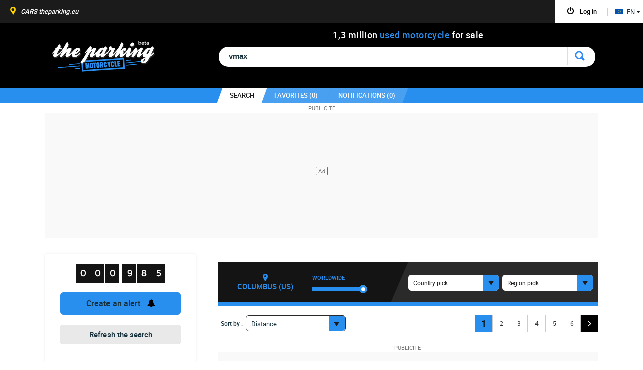

--- FILE ---
content_type: text/html; charset=UTF-8
request_url: https://www.theparking-motorcycle.eu/used-motorcycles/vmax.html
body_size: 38684
content:
<!doctype html>
<html lang="en" class="eu-pays" >



<head>

	<style>
		.akcelo-wrapper {
			display: grid;
			place-items: center;
			grid-template-columns: 1fr;
			text-align: center;
			position: relative;
			overflow: hidden;
		}
		.akcelo-wrapper.akcelo-wrapper-label:before {
			content: attr(data-ad-text);
			color: #777777;
			font-size: 11px;
			text-align: center;
			position: absolute;
			width: 100%;
			top: 2px;
		}
		.akcelo-wrapper.akcelo-wrapper-label {
			box-sizing: content-box;
			padding: 20px 0 0;
		}
		.akcelo-placeholder:not(.akcelo-loaded) {
			background-color: #f9f9f9;
			background-clip: content-box;
		}
		.akcelo-placeholder:not(.akcelo-loaded)::after {
			border: 1px solid #696969;
			border-radius: 2px;
			color: #696969;
			content: attr(data-placeholder-text);
			font-size: 11px;
			line-height: 1;
			padding: 3px 4px 1px;
			position: absolute;
			background-color: transparent;
			font-family: Arial,sans-serif;
		}
		.akcelo-video > div:first-child {
			width: 100%;
			position: absolute;
			top: 0;
			bottom: 0;
			left: 0;
			right: 0
		}
		.akcelo-video.akcelo-wrapper-label > div:first-child {
			top: 20px;
		}
	</style>


	<script type="text/javascript" src="https://choices.consentframework.com/js/pa/21037/c/Iy53h/stub" charset="utf-8"></script>

	<script type="text/javascript" src="https://choices.consentframework.com/js/pa/21037/c/Iy53h/cmp" charset="utf-8" async></script>

	<!-- End SIRDATA Choice. Consent Manager Tag -->
	<link rel="preconnect" href="//scalethumb.leparking.fr"/><link rel="dns-prefetch" href="//scalethumb.leparking.fr"/>

	<!--script async src="https://www.bulletproof-analytics.com/static/adblock-impact-measurement.js" id="adblock-impact-measurement" data-percentage-only="true"></script-->
	


		<script id="xieg6Sie" src="https://cdn.viously.com/js/sdk/boot.js"></script>
	<script async src="https://ads.sportslocalmedia.com/slm.prebid.theparkingmotorcycleeu.js" ></script>
	
		<script>
		function runStripeJS() { // old function name: createAlert
			var len = $('script[src="https://js.stripe.com/v3"]').length;
			if (len<1){
				var s = document.createElement("script");
				s.type = "text/javascript";
				s.src = "https://js.stripe.com/v3";
				$("head").append(s);
			}
		}
	</script>
	
<!--[if lt IE 9]>
   <script src="/jsV293/html5.js"></script>
<![endif]-->
<meta http-equiv="Content-Type" content="text/html; charset=utf-8" />
<title>vmax used – Search for your used motorcycle on  the parking motorcycles</title>
<meta name="description" content="985 vmax on  the parking motorcycles, the web’s fastest search for used motorcycles. ?  Find the motorcycle of your dreams. " />
<meta name="keywords" content="used motorcycles for sale, www.theparking-motorcycle.eu, motorcycles ads, used motorcycles in Europe, used motorcycles in the US, Bmw, Yamaha, Honda, Suzuhi, search engine of used motorbikes" />
<meta name="fragment" content="!"/>
<meta name="google-site-verification" content="IQp1RFXTnqQnVqdwk2TavPEFVcx1oI4_XpINFEK6AUw" />
<meta name="viewport" content="width=device-width, initial-scale=1.0, user-scalable=0">
	<link href='/favicon.png' rel='shortcut icon' type='image/x-icon'>

<link type="text/css" rel="stylesheet" href="/cssV293/layout.css"/>
<link type="text/css" rel="stylesheet" href="/cssV293/style.css"/>
<!--[if lt IE 9]><link type="text/css" rel="stylesheet" href="/cssV293/ie8.css"/><![endif]-->
<link type="text/css" rel="stylesheet" href="/cssV293/style_en.css"/>



	<script type="text/javascript" src="/jsV293/jquery-3.7.1.min.js"></script>

			<link rel="alternate" href="https://www.dasparking-motorrad.de/gebrauchtmotorrader/yamaha-vmax.html" hreflang="de-DE" />
				<link rel="alternate" href="https://www.leparking-moto.be/moto-occasion/yamaha-vmax.html" hreflang="fr-BE" />
				<link rel="alternate" href="https://www.deparking-moto.be/tweedehands-motoren/yamaha-vmax.html" hreflang="nl-BE" />
				<link rel="alternate" href="https://www.theparking-motorcycle.ca/used-motorcycles/yamaha-vmax.html" hreflang="en-CA" />
				<link rel="alternate" href="https://fr.theparking-motorcycle.ca/moto-occasion/yamaha-vmax.html" hreflang="fr-CA" />
				<link rel="alternate" href="https://www.el-parking-moto.es/motos-usados/yamaha-vmax.html" hreflang="es-ES" />
				<link rel="alternate" href="https://www.theparking-motorcycle.com/used-motorcycles/yamaha-vmax.html" hreflang="en-US" />
		 <link rel="canonical" href="https://www.theparking-motorcycle.eu/used-motorcycles/yamaha-vmax.html"  />
			<link rel="alternate" href="https://www.leparking-moto.fr/moto-occasion/yamaha-vmax.html" hreflang="fr-FR" />
				<link rel="alternate" href="https://www.theparking-motorcycle.co.uk/used-motorcycles/yamaha-vmax.html" hreflang="en-GB" />
				<link rel="alternate" href="https://www.ilparking-moto.it/moto-occasione/yamaha-vmax.html" hreflang="it-IT" />
				<link rel="alternate" href="https://www.leparking-moto.ma/moto-occasion/yamaha-vmax.html" hreflang="fr-MA" />
				<link rel="alternate" href="https://www.oparking-moto.pt/motos-em-segunda-mao/yamaha-vmax.html" hreflang="pt-PT" />
				<link rel="alternate" href="https://www.leparking-moto.ch/moto-occasion/yamaha-vmax.html" hreflang="fr-CH" />
	



	<style>
		.annonce-responsive-moto{ width: 300px; height: 50px; }
		@media(min-width: 500px) { .annonce-responsive-moto { width: 468px; height: 60px; } }
		@media(min-width: 800px) { .annonce-responsive-moto { width: 728px; height: 90px; } }

		.annonce-responsive-moto { width: 728px; height: 90px; }
		.googlead {width:728px; left:50%; margin: 0 0 0 16px; margin-left:-364px;}

		@media(max-width: 748px){
			.annonce-responsive-moto{ width: 468px; height: 60px; }
			.resultat li.result-banner{height: 60px;}
			.googlead {width:468px; left:50%; margin: 0 0 0 0; margin-left:-234px;}
		}
		@media(max-width: 500px){
			.annonce-responsive-moto { width: 300px; height: 50px; }
			.resultat li.result-banner{height: 50px;}
			.googlead {width:300px; left:50%; margin: 0 0 0 0; margin-left:-150px;}
		}
	</style>

</head>
<body  class="small-head listing"  >

<div id="dress-animate"></div>


<!-- Google Variable-->
<script>
window.google_analytics_uacct = "UA-24838347-10";
</script>
<!-- Google Tag Manager -->
<noscript><iframe src="//www.googletagmanager.com/ns.html?id=GTM-MX5HWH"
height="0" width="0" style="display:none;visibility:hidden"></iframe></noscript>
<script>(function(w,d,s,l,i){w[l]=w[l]||[];w[l].push({'gtm.start':
new Date().getTime(),event:'gtm.js'});var f=d.getElementsByTagName(s)[0],
j=d.createElement(s),dl=l!='dataLayer'?'&l='+l:'';j.async=true;j.src=
'//www.googletagmanager.com/gtm.js?id='+i+dl;f.parentNode.insertBefore(j,f);
})(window,document,'script','dataLayer','GTM-MX5HWH');</script>
<!-- End Google Tag Manager -->

<div id="fb-root"></div>

<script> var InvalidMail =  false </script>


<script>
function ads_width()
{

    if ( document.documentElement.clientWidth !== 'undefined')
        return document.documentElement.clientWidth;
    else
        return 1024;
}
</script>



	<div class="wrap-header">
		    <header id="header">

				          						
			<div class="center header-center">
				 <div>
				 	<h1><a href="/" onclick="tracker.genericEvent('Home')" >The Parking</a></h1>
					<h2>												<span>1</span>
																								<i>,</i>
																								<span>3</span>
												million <span class="bleu">used motorcycle</span> for sale</h2>
				 </div>

					<ul class="pagin clearfix optiontrie" id="option_tries">
																											<li ><a href=""></a></li>
											 																	<li ><a href=""></a></li>
											 																	<li ><a href=""></a></li>
											 																	<li ><a href=""></a></li>
											 																	<li ><a href=""></a></li>
											 																	<li ><a href=""></a></li>
											 																	<li ><a href=""></a></li>
											 																	<li class="pagin_selected"><a href=""></a></li>
											 													</ul>

					<p class="logo"></p>

										<form>
					<div class="conteneur-input">
						<div class="bg-input clearfix">
							<div class="face_boxes add-item" id="face_boxes" data-ref="t0">
																													</div>
							<p class="input-search">
								<span id="inline_autocomplete">
                				                    				                  				                				</span>
                				<span id="query_wrapper">
                  				                  					<input type="text" name="search_input" value="vmax" id="inputString" class="myinput-search inp-width" placeholder="Make, model, color, price, country, region…" autocomplete="off" autofocus />
                  					<!--  name="search_input" -->
                  				                				</span>
    						</p>


														<div id="autocomplete" style="display:none;">
                				                				<ul>
                    			                				</ul>
                				<input type="hidden" id="autocomplete_watcher" value="0" />
                											</div>
							
              				<a onclick="javascript:ctrl.valide_query($('#inputString').val())"><p class="btn-del-search">Delete search</p></a>
						</div>					</div>					</form>

										<div class="clear"></div>

								</div>
			<div id="info-header">
				<div id="color-info-header">
					<div id="content-info-header" class="center">
						<a class="logo-small-header" href="/">home</a>
						<img src="/images/loadHeadSmall.gif" alt="" class="loadHeadSmall"/>
											<ul>
                  			<li id="search_tab"  class="selected" >
                  				<a href="javascript:ctrl.switchSearch()"><span class="reskew">search  </span></a>
                  			</li>
							<li id="favorites_tab">
								<a href="javascript:fav.switchFavorites()"><span class="reskew">favorites  (<span id="favorites_count">0</span>)</span></a>
							</li>
                                                        <li id="alerting_tab" class="alerting_log" onclick="runStripeJS();">
                                <a href="javascript:ctrl.switchAlerting()"><span class="reskew">Notifications (<span id="alerts_count">0</span>)</span></a>
                            </li>
                            				  		</ul>
				  					 	</div>				</div>
			</div>
								<div class="cont-nbre-annonce">
					<div id="nbre-annonce" class="compteur-annonce">
						<div class="clearfix">
                                                	<span>0</span>
                                                	<span>0</span>
                                                	<span>1</span>
                                                	<span>2</span>
                                                	<span>5</span>
                                                	<span>5</span>
                                                	<span>4</span>
                                                	<span>3</span>
                                                	<span>6</span>
                                                </div>
						<div class="filet"></div>
						<div class="text-compteur">listings for used motorcycles</div>
					</div>
				</div>
				
			<div class="bg-header"></div>
		</header>		<div id="filters-action-btns">
			<div class=" btn-alerting-active filters-btn">
				<span></span>Filter			</div>
							<div class="alert-btn " data-tracking="mobile" onclick="runStripeJS();">
					<span></span>Create an alert				</div>
					</div>



				<!--*********SMART MENU*******************-->
				<div id="smart-header"></div>
				<div id="overlay-smart-menu-header"></div>
				<div id="smart-menu-header">
					<div class="logo-smart-menu"></div>
					<div id="close-smart-menu-header"></div>
					<ul>
						<li id="mail-updater-container" class="selected">
							<h6 class="open-nav">Invalid email addres<span></span></h6>
							<div class="content-smart-header smart-invalid-mail">
								<form id="mail-update-mobile" class="form-connect" action="user.php" method="post">
									<p>We advise you to change it in order to receive your notifications but also recover your password if needed.</p>
                                    <div style='margin: 20px 0' id="mail_error_mobile" class="error_message"></div>

                                    <p class="inp-text clearfix">
                                        <label for="email_update">Email address</label>
                                        <input id="email_update" class="email" name="email" type="text"  />
                                    </p>
                                    <p class="valid-form">
                                        <input type="submit" value="@mailupdate.modifier" />
                                    </p>
                                    <div class="clear"></div>
									<input type="hidden" name="csrf_token" class="csrf_token" value="84b4962d57e99e2a940edfab3d65e6f6b9075aa65c9b19671e291ba7ddbfa2b1" />
                                </form>
							</div>
						</li>
						<!--li>
							<h6 class="open-nav">Submit a listing<span></span></h6>
							<div class="content-smart-header smart-depot">
								<p>In order to be visible on our site, submit your listing via one of our partner sites.</p>
								<div class="link-depot-smart">
									<a href="/extlink/motomoxy_eu.html" rel="nofollow" target="_blank"><span>MotoMoxy</span></a>
																	</div>
							</div>
						</li-->
						<li class="gform smart-gform ">
							<h6 id="login-tab" class="open-nav">Log in <span></span></h6>
							<div class="content-smart-header smart-connex">
								<form id="login-mobile" class="form-connect" action="user.php" method="post">
									<p class="inp-text"><input class="email" name="email" type="text" placeholder="Email address" /></p>
									<p class="inp-text"><input class="password" name="password" type="password" placeholder="Password" /></p>
									<div id="login-mobile_error" class="error_message"></div>
																		<p class="inp-valid"><input type="submit" value="SEND" /></p>
									<input type="hidden" name="csrf_token" class="csrf_token" value="84b4962d57e99e2a940edfab3d65e6f6b9075aa65c9b19671e291ba7ddbfa2b1" />
                                </form>
                                	<p class="mdp-l-smart">Lost your password ?</p>
	                                 <form id="forgotten_password-mobile" action="user.php" class="form-l-mdp" method="post">
	                                    <p class="message-indic">Register your e-mail address, <br/>and we’ll send you instructions.</p>
	                                    <div class="error_message"></div>
	                                    <div class="clearfix b-form">
		                                    <p class="inp-text clearfix">
		                                        <input class="email" placeholder="Email address" name="email" type="text" />
		                                    </p>
		                                    <p class="valid-form">
		                                        <input type="submit" value="OK" />
		                                    </p>
	                                    </div>
	                                    <div class="clear"></div>
	                                </form>
							</div>
						</li>
						<li class="gform smart-crea ">
							<h6 class="open-nav">Create an account<span></span></h6>
							<div class="content-smart-header smart-connex">
								<form id="create_account-mobile" class="left-connection" action="user.php" method="post">
									<p class="inp-text"><input class="email" name="email" type="text" placeholder="Email address" /></p>
									<p class="inp-text"><input class="password" name="password" type="password" placeholder="Password" /></p>
									<p class="inp-text"><input class="password_confirmation" name="password_confirmation" type="password" placeholder="Confirm password" /></p>
									<p class="inp-check"><input  type="checkbox" id="lab-news" name="lab-news" value="1" /> <label>You are as passionate as we are – click here for the news</label></p>
									<div id="create_account-mobile_error" class="error_message"></div>
									<p class="inp-valid">
										<input type="hidden" name="csrf_token" class="csrf_token" value="84b4962d57e99e2a940edfab3d65e6f6b9075aa65c9b19671e291ba7ddbfa2b1" />
										<input type="submit" value="SEND" />
									</p>
								</form>
							</div>
						</li>
						<li class="clearfix li-dec hidden">
							<p class="moncompte moncompte-deco">
								<a href="javascript:account.logout()">
									<em></em>
									<span class="username">Log out</span>
								</a></p>
						</li>
						<li class="smart-fav">
							<h6 class="pop-fav " onclick="javascript:fav.switchFavorites()">My favorites<span></span></h6>
							<div class="header-favoris ">
								<img src="/images/star-fav-header.png" alt="" />
								<span>0</span>
							</div>
						</li>
                                                    <li class="smart-alert" onclick="runStripeJS();">
                                <h6 class="pop-alert">My notifications<span></span></h6>
                                <div class="header-favoris-alert">
                                    <img src="/images/picto-smart-alerting.png" alt="" />
                                    <span>0</span>
                                </div>
                            </li>
                        			       <li>
         <h6 class="open-nav">
                           <i class="flag-eu"></i> English                                                                                         <span></span></h6>

            <div class="content-smart-header smart-langue">
                <p>internationally</p>
		  <span></span>
                <div class="link-lng-smart">
                                                                                                                                                                                                 <a href="https://www.dasparking-motorrad.de/gebrauchtmotorrader/yamaha-vmax.html"><span><i class="flag-de"></i> DE </span></a>                                                                                                                                                                                  <a href="https://www.leparking-moto.be/moto-occasion/yamaha-vmax.html"><span><i class="flag-be"></i> FR </span></a>                                                                                                                                                                                                                                  <a href="https://www.deparking-moto.be/tweedehands-motoren/yamaha-vmax.html"><span><i class="flag-be"></i> NL </span></a>                                                                                                                  <a href="https://www.theparking-motorcycle.ca/used-motorcycles/yamaha-vmax.html"><span><i class="flag-ca"></i> EN </span></a>                                                                                                                                                                                                                                  <a href="https://fr.theparking-motorcycle.ca/moto-occasion/yamaha-vmax.html"><span><i class="flag-ca"></i> FR </span></a><br>                                                                                                                                                                                                                                                                                                                                                                                  <a href="https://www.theparking-motorcycle.com/used-motorcycles/yamaha-vmax.html"><span><i class="flag-us"></i> US </span></a>                                                                                                                                                                                                  <a href="https://www.theparking-motorcycle.eu/used-motorcycles/yamaha-vmax.html"><span><i class="flag-eu"></i> EU </span></a>                                                                                                                                                                                                                                                                                                  <a href="https://www.leparking-moto.fr/moto-occasion/yamaha-vmax.html"><span><i class="flag-fr"></i> FR </span></a>                                                                                                                                                                  <a href="https://www.theparking-motorcycle.co.uk/used-motorcycles/yamaha-vmax.html"><span><i class="flag-gb"></i> UK </span></a>                                                                                                                                                                                                                                                                                                                                                                  <a href="https://www.ilparking-moto.it/moto-occasione/yamaha-vmax.html"><span><i class="flag-it"></i> IT </span></a>                                                                                                                                                  <a href="https://www.leparking-moto.ma/moto-occasion/yamaha-vmax.html"><span><i class="flag-ma"></i> MA </span></a>                                                                                                                                                                                                                                                                                                                                                                                                                  <a href="https://www.leparking-moto.ch/moto-occasion/yamaha-vmax.html"><span><i class="flag-ch"></i> CH </span></a>                                                                                                                 </div>
            </div>
        </li>

						<li>
							<a href="/contact.html" class="smart-link-contact"><h6>Contact us<span></span></h6></a>
						</li>
												<li class="smart-bloc-inter">
							<div class="smart-inter">
								<p class="smart-titre">Other search engines</p>
								<a href="//www.theparking.eu" target="_blank" class="link-picto-p"><i class=""ots-s"">CARS</i> <i class=""ots-u"">theparking.eu</i></a>
															</div>

						</li>
					</ul>
				</div>
				<!--*********FIN SMART MENU*******************-->
	</div>

 <div><form id="fullreload" action="/" method="post"><input name="reload"  type="hidden" value="1"><input name="ajax" id="ajaxpost" type="hidden" value=""><input name="tab" id="tabpost" type="hidden" value=""></form></div>
<span id="Env_conf" style="display:none">PROD_BIKE_1</span>
        


		<section id="content" class="clearfix center">

															<!--script async src="https://pagead2.googlesyndication.com/pagead/js/adsbygoogle.js?client=ca-pub-4990564518700056"
        crossorigin="anonymous"></script>
<-- HALFPAGE_1100x250 ->
<ins class="adsbygoogle"
     style="display:inline-block;width:1100px;height:250px;padding-top:20px"
     data-ad-client="ca-pub-4990564518700056"
     data-ad-slot="6426314802"></ins>
<script>
    (adsbygoogle = window.adsbygoogle || []).push({});
</script-->
<div class="akcelo-wrapper akcelo-wrapper-label akcelo-placeholder akcelo-desktop" data-ad-text="PUBLICITE" data-placeholder-text="Ad" style="width:100%;height:250px;">
    <div id="Leparking_ATF2_970x250"></div>
</div>
<script type="application/javascript">
    var slmadshb = slmadshb || {};
    slmadshb.que = slmadshb.que || [];
    slmadshb.que.push(function() {
        slmadshb.display("Leparking_ATF2_970x250");
    });
</script>
													            									<div id="cto_async_4" class="pub-right">
				<div class="akcelo-wrapper akcelo-wrapper-label akcelo-placeholder akcelo-desktop" data-ad-text="PUBLICITE" data-placeholder-text="Ad" style="width:100%;height:600px;">
    <div id="Leparking_ATF_160x600"></div>
</div>
				</div>

						
            				<aside id="bloc-filter">
				<div id="view-bloc-filter">
					<div class="info-comp-filter">
													<h3>
								<span class="bloc-hits">
									<span id="hits" class="hits hitsplayer clearfix" data-ref="t0">
																																								   <strong ><em></em><span>0</span></strong>
											  <strong ><em></em><span>0</span></strong>
											  <strong class="third" ><em></em><span>0</span></strong>
																																												<strong ><em></em><span>9</span></strong>
																						<strong ><em></em><span>8</span></strong>
																						<strong class="third" ><em></em><span>5</span></strong>
																															</span>
								</span>
								<span id="loader" class="loader-white"></span>
							</h3>
						                        <p class="btn-view-alerting alerting_log " data-tracking="filter" onclick="runStripeJS();tracker.ge('AlertingClick')"><span>Create an alert</span></p>					</div>

				    <div id="face_links" class="face_links alerting_version" data-ref="t0">
						<p class="link-reinit" onclick="tracker.ge('reset');window.location.replace('/used-motorcycles/');">
                            <a href="/used-motorcycles/" onclick="tracker.ge('reset');">Refresh the search</a>
                        </p>
						<div class="face-links-container">
				    																                        	                        	<div id="id_marque" class="elem-filter id_marque clearfix" >
		                                                            		                        	                                        <h2 class=" select-load select-off">Make<span class="face-help tooltip-top" data-tooltip="You can enter a (Make) directly in the research bar">?</span></h2>
																				<span class="clear-filters hidden tooltip-top" data-tooltip="remove"></span>
										<span class="valid-filters tooltip-top" data-tooltip="confirm the selected criteria">OK</span>
										                                        <ul class="list-filter disp-bloc list-model1">
		                                																						                                                                                                    <li onClick="javascript:ctrl.set_criteria(&#039;id_marque&#039;,232,&#039;YAMAHA&#039;, this)" class="not-checked no-facet" ><!--<input type="checkbox" />--><label>Yamaha (985)</label></li>                                                													                                			                                		                                </ul>
                                        <div class="toggle-bottom-filter hidden">SEE MORE ▼</div>
                                        <div class="fleche-bottom-filter"></div>
	                                
	                     			                 		 	</div>
	                   		
															                        	                        	<div id="id_modele" class="elem-filter id_modele clearfix" >
		                                                            		                        	                                        <h2 class=" select-load select-off">Model<span class="face-help tooltip-top" data-tooltip="You can enter a (Model) directly in the research bar">?</span></h2>
																				<span class="clear-filters hidden tooltip-top" data-tooltip="remove"></span>
										<span class="valid-filters tooltip-top" data-tooltip="confirm the selected criteria">OK</span>
										                                        <ul class="list-filter disp-bloc list-model1">
		                                																						                                                                                                    <li  class=" checked-item  tooltip tooltip-top alone-search "  data-tooltip="Criteria is present in the search bar"><!--<input type="checkbox"  />--><label>Vmax (985)</label></li>                                                													                                			                                		                                </ul>
                                        <div class="toggle-bottom-filter hidden">SEE MORE ▼</div>
                                        <div class="fleche-bottom-filter"></div>
	                                
	                     			                 		 	</div>
	                   		
															                        	                        	<div id="id_energie" class="elem-filter id_energie clearfix" >
		                                                            		                        	                                        <h2 class="close-item select-load select-off">Fuel Type</h2>
																				<span class="clear-filters hidden tooltip-top" data-tooltip="remove"></span>
										<span class="valid-filters tooltip-top" data-tooltip="confirm the selected criteria">OK</span>
										                                        <ul class="list-filter disp-bloc list-model1">
		                                																						                                                                                                    <li onClick="javascript:ctrl.set_criteria(&#039;id_energie&#039;,0,&#039;Unknown&#039;, this)" class="not-checked no-facet" ><!--<input type="checkbox" />--><label>Unknown (985)</label></li>                                                													                                			                                		                                </ul>
                                        <div class="toggle-bottom-filter hidden">SEE MORE ▼</div>
                                        <div class="fleche-bottom-filter"></div>
	                                
	                     			                 		 	</div>
	                   		
															                        	                        	<div id="id_version" class="elem-filter id_version clearfix" >
		                                                            		                        	                                        <h2 class=" select-load select-off">version</h2>
																				<span class="clear-filters hidden tooltip-top" data-tooltip="remove"></span>
										<span class="valid-filters tooltip-top" data-tooltip="confirm the selected criteria">OK</span>
										                                        <ul class="list-filter disp-bloc list-model1">
		                                																						                                                                                                    <li onClick="javascript:ctrl.set_criteria(&#039;id_version&#039;,5431,&#039;VMAX 1200&#039;, this)" class="not-checked no-facet" ><!--<input type="checkbox" />--><label>Vmax 1200 (671)</label></li>                                                													                                	                                                                                                    <li onClick="javascript:ctrl.set_criteria(&#039;id_version&#039;,5432,&#039;VMAX 1700&#039;, this)" class="not-checked no-facet" ><!--<input type="checkbox" />--><label>Vmax 1700 (205)</label></li>                                                													                                	                                                                                                    <li onClick="javascript:ctrl.set_criteria(&#039;id_version&#039;,0,&#039;Unknown&#039;, this)" class="not-checked no-facet" ><!--<input type="checkbox" />--><label>Unknown (109)</label></li>                                                													                                			                                		                                </ul>
                                        <div class="toggle-bottom-filter hidden">SEE MORE ▼</div>
                                        <div class="fleche-bottom-filter"></div>
	                                
	                     			                 		 	</div>
	                   		
															                        	                        	<div id="id_finition" class="elem-filter id_finition clearfix" >
		                                                            		                        	                                        <h2 class=" select-load select-off">TRIM LEVEL</h2>
																				<span class="clear-filters hidden tooltip-top" data-tooltip="remove"></span>
										<span class="valid-filters tooltip-top" data-tooltip="confirm the selected criteria">OK</span>
										                                        <ul class="list-filter disp-bloc list-model1">
		                                																						                                                                                                    <li onClick="javascript:ctrl.set_criteria(&#039;id_finition&#039;,0,&#039;Unknown&#039;, this)" class="not-checked no-facet" ><!--<input type="checkbox" />--><label>Unknown (984)</label></li>                                                													                                	                                                                                                    <li onClick="javascript:ctrl.set_criteria(&#039;id_finition&#039;,138,&#039;WORLD RAID&#039;, this)" class="not-checked no-facet" ><!--<input type="checkbox" />--><label>World raid (1)</label></li>                                                													                                			                                		                                </ul>
                                        <div class="toggle-bottom-filter hidden">SEE MORE ▼</div>
                                        <div class="fleche-bottom-filter"></div>
	                                
	                     			                 		 	</div>
	                   		
															                        	                        	<div id="id_categorie" class="elem-filter id_categorie clearfix" >
		                                                            		                        	                                        <h2 class=" select-load select-off">Category</h2>
																				<span class="clear-filters hidden tooltip-top" data-tooltip="remove"></span>
										<span class="valid-filters tooltip-top" data-tooltip="confirm the selected criteria">OK</span>
										                                        <ul class="list-filter disp-bloc list-model1">
		                                																						                                                                                                    <li onClick="javascript:ctrl.set_criteria(&#039;id_categorie&#039;,6,&#039;CUSTOM&#039;, this)" class="not-checked no-facet" ><!--<input type="checkbox" />--><label>Custom (314)</label></li>                                                													                                	                                                                                                    <li onClick="javascript:ctrl.set_criteria(&#039;id_categorie&#039;,26,&#039;RETRO&#039;, this)" class="not-checked no-facet" ><!--<input type="checkbox" />--><label>Retro (671)</label></li>                                                													                                			                                		                                </ul>
                                        <div class="toggle-bottom-filter hidden">SEE MORE ▼</div>
                                        <div class="fleche-bottom-filter"></div>
	                                
	                     			                 		 	</div>
	                   		
															                        	                        	<div id="range_motorisation" class="elem-filter range_motorisation clearfix" >
		                                                            		                        											<h2 class="select-load select-off">Engine size</h2>
											<span class="clear-filters hidden tooltip-top clear-position" data-tooltip="remove"></span>
		                                	<div id="range_range_motorisation" class="grafic slider-range_motorisation my-slider disp-bloc">
		                                    		                                    	<div class="pourcent-visu">
			                                    	<ul>
		                                            		                                            			                                                <li name="108" data-ref="1"><p></p></li>
		                                                															                                            			                                                <li name="null" data-ref="50"><p></p></li>
		                                                															                                            			                                                <li name="null" data-ref="125"><p></p></li>
		                                                															                                            			                                                <li name="null" data-ref="300"><p></p></li>
		                                                															                                            			                                                <li name="null" data-ref="500"><p></p></li>
		                                                															                                            			                                                <li name="1" data-ref="750"><p></p></li>
		                                                															                                            			                                                <li name="null" data-ref="1000"><p></p></li>
		                                                															                                            			                                                <li name="null" data-ref="1100"><p></p></li>
		                                                															                                            			                                                <li name="671" data-ref="1200"><p></p></li>
		                                                															                                            			                                                <li name="null" data-ref="1300"><p></p></li>
		                                                															                                            			                                                <li name="null" data-ref="1400"><p></p></li>
		                                                															                                            			                                                <li name="null" data-ref="1500"><p></p></li>
		                                                															                                            			                                                <li name="null" data-ref="1600"><p></p></li>
		                                                															                                            			                                                <li name="205" data-ref="1700"><p></p></li>
		                                                															                                            			                                                <li name="null" data-ref="1800"><p></p></li>
		                                                															                                            			                                                <li name="null" data-ref="2000"><p></p></li>
		                                                															                                            </ul>
		                                        </div>
		                                        <div id="range_range_motorisation" class="slider-general" face="range_motorisation"></div>

		                                        <p class="result-slider"></p>

		                                        <div class="info-slider">
		                                        	<form class="inp-new-value">
		                                        		<span class="first-span">of </span>
		                                        		<input type="text" class="new-min-val inp-text-slide" />
		                                        		<span class="second-span"> to </span>
		                                        		<input type="text" class="new-max-val inp-text-slide" />
		                                        	<!--	<input type="image" src="/images/btn-ok-slide-new.jpg" class="btn-ok-slide" alt="ok" /> -->
														<span class="btn-ok-slide btn-ok-slide-all">OK</span>
		                                        	</form>
												</div>
		                                    		                                    </div>
	                                
	                     			                 		 	</div>
	                   		
															                        
															                        	                        	<div id="id_joker" class="elem-filter id_joker clearfix" >
		                                                            		                        	                                        <h2 class=" select-load select-off">Criteria</h2>
																				<span class="clear-filters hidden tooltip-top" data-tooltip="remove"></span>
										<span class="valid-filters tooltip-top" data-tooltip="confirm the selected criteria">OK</span>
										                                        <ul class="list-filter disp-bloc list-model1">
		                                																						                                                                                                    <li onClick="javascript:ctrl.set_criteria(&#039;id_joker&#039;,0,&#039;Unknown&#039;, this)" class="not-checked no-facet" ><!--<input type="checkbox" />--><label>Unknown (979)</label></li>                                                													                                	                                                                                                    <li onClick="javascript:ctrl.set_criteria(&#039;id_joker&#039;,1,&#039;ABS&#039;, this)" class="not-checked no-facet" ><!--<input type="checkbox" />--><label>Abs (6)</label></li>                                                													                                			                                		                                </ul>
                                        <div class="toggle-bottom-filter hidden">SEE MORE ▼</div>
                                        <div class="fleche-bottom-filter"></div>
	                                
	                     			                 		 	</div>
	                   		
															                        	                        	<div id="id_vendeur" class="elem-filter id_vendeur clearfix" >
		                                                            		                        	                                        <h2 class=" select-load select-off">Seller Type</h2>
																				<span class="clear-filters hidden tooltip-top" data-tooltip="remove"></span>
										<span class="valid-filters tooltip-top" data-tooltip="confirm the selected criteria">OK</span>
										                                        <ul class="list-filter disp-bloc list-model1">
		                                																						                                                                                                    <li onClick="javascript:ctrl.set_criteria(&#039;id_vendeur&#039;,1,&#039;Particuliers&#039;, this)" class="not-checked no-facet" ><!--<input type="checkbox" />--><label>Particuliers (711)</label></li>                                                													                                	                                                                                                    <li onClick="javascript:ctrl.set_criteria(&#039;id_vendeur&#039;,2,&#039;Professionels&#039;, this)" class="not-checked no-facet" ><!--<input type="checkbox" />--><label>Professionels (274)</label></li>                                                													                                			                                		                                </ul>
                                        <div class="toggle-bottom-filter hidden">SEE MORE ▼</div>
                                        <div class="fleche-bottom-filter"></div>
	                                
	                     			                 		 	</div>
	                   		
															                        	                        	<div id="id_fraicheur" class="elem-filter id_fraicheur clearfix" >
		                                                            		                        	                                        <h2 class=" select-load select-off">First listing date</h2>
																				<span class="clear-filters hidden tooltip-top" data-tooltip="remove"></span>
										<span class="valid-filters tooltip-top" data-tooltip="confirm the selected criteria">OK</span>
										                                        <ul class="list-filter disp-bloc list-model1">
		                                																						                                                                                                    <li onClick="javascript:ctrl.set_criteria(&#039;id_fraicheur&#039;,30,&#039;less than 30 day&#039;, this)" class="not-checked no-facet" ><!--<input type="checkbox" />--><label>Less than 30 day (226)</label></li>                                                													                                	                                                                                                    <li onClick="javascript:ctrl.set_criteria(&#039;id_fraicheur&#039;,31,&#039;more than 30 day&#039;, this)" class="not-checked no-facet" ><!--<input type="checkbox" />--><label>More than 30 day (759)</label></li>                                                													                                			                                		                                </ul>
                                        <div class="toggle-bottom-filter hidden">SEE MORE ▼</div>
                                        <div class="fleche-bottom-filter"></div>
	                                
	                     			                 		 	</div>
	                   		
															                        	                        	<div id="prix" class="elem-filter prix clearfix" >
		                                                            		                        											<h2 class="select-load select-off">Price</h2>
											<span class="clear-filters hidden tooltip-top clear-position" data-tooltip="remove"></span>
		                                	<div id="range_prix" class="grafic slider-prix my-slider disp-bloc">
		                                    		                                    	<div class="pourcent-visu">
			                                    	<ul>
		                                            		                                            			                                                <li name="15" data-ref="1"><p></p></li>
		                                                															                                            			                                                <li name="null" data-ref="500"><p></p></li>
		                                                															                                            			                                                <li name="null" data-ref="1000"><p></p></li>
		                                                															                                            			                                                <li name="null" data-ref="2000"><p></p></li>
		                                                															                                            			                                                <li name="21" data-ref="3000"><p></p></li>
		                                                															                                            			                                                <li name="87" data-ref="4000"><p></p></li>
		                                                															                                            			                                                <li name="193" data-ref="5000"><p></p></li>
		                                                															                                            			                                                <li name="180" data-ref="6000"><p></p></li>
		                                                															                                            			                                                <li name="94" data-ref="7000"><p></p></li>
		                                                															                                            			                                                <li name="51" data-ref="8000"><p></p></li>
		                                                															                                            			                                                <li name="39" data-ref="9000"><p></p></li>
		                                                															                                            			                                                <li name="40" data-ref="10000"><p></p></li>
		                                                															                                            			                                                <li name="30" data-ref="12000"><p></p></li>
		                                                															                                            			                                                <li name="35" data-ref="14000"><p></p></li>
		                                                															                                            			                                                <li name="52" data-ref="16000"><p></p></li>
		                                                															                                            			                                                <li name="54" data-ref="18000"><p></p></li>
		                                                															                                            			                                                <li name="33" data-ref="20000"><p></p></li>
		                                                															                                            			                                                <li name="33" data-ref="24000"><p></p></li>
		                                                															                                            			                                                <li name="12" data-ref="28000"><p></p></li>
		                                                															                                            			                                                <li name="8" data-ref="32000"><p></p></li>
		                                                															                                            			                                                <li name="7" data-ref="36000"><p></p></li>
		                                                															                                            			                                                <li name="null" data-ref="40000"><p></p></li>
		                                                															                                            			                                                <li name="null" data-ref="42000"><p></p></li>
		                                                															                                            			                                                <li name="null" data-ref="49000"><p></p></li>
		                                                															                                            			                                                <li name="1" data-ref="56000"><p></p></li>
		                                                															                                            			                                                <li name="null" data-ref="63000"><p></p></li>
		                                                															                                            			                                                <li name="null" data-ref="70000"><p></p></li>
		                                                															                                            			                                                <li name="null" data-ref="77000"><p></p></li>
		                                                															                                            			                                                <li name="null" data-ref="84000"><p></p></li>
		                                                															                                            			                                                <li name="null" data-ref="91000"><p></p></li>
		                                                															                                            			                                                <li name="null" data-ref="98000"><p></p></li>
		                                                															                                            			                                                <li name="null" data-ref="105000"><p></p></li>
		                                                															                                            			                                                <li name="null" data-ref="120000"><p></p></li>
		                                                															                                            			                                                <li name="null" data-ref="140000"><p></p></li>
		                                                															                                            			                                                <li name="null" data-ref="160000"><p></p></li>
		                                                															                                            			                                                <li name="null" data-ref="200000"><p></p></li>
		                                                															                                            			                                                <li name="null" data-ref="250000"><p></p></li>
		                                                															                                            </ul>
		                                        </div>
		                                        <div id="range_prix" class="slider-general" face="prix"></div>

		                                        <p class="result-slider"></p>

		                                        <div class="info-slider">
		                                        	<form class="inp-new-value">
		                                        		<span class="first-span">of </span>
		                                        		<input type="text" class="new-min-val inp-text-slide" />
		                                        		<span class="second-span"> to </span>
		                                        		<input type="text" class="new-max-val inp-text-slide" />
		                                        	<!--	<input type="image" src="/images/btn-ok-slide-new.jpg" class="btn-ok-slide" alt="ok" /> -->
														<span class="btn-ok-slide btn-ok-slide-all">OK</span>
		                                        	</form>
												</div>
		                                    		                                    </div>
	                                
	                     			                 		 	</div>
	                   		
															                        	                        	<div id="id_couleur" class="elem-filter id_couleur clearfix" >
		                                                            		                        											<h2 class="select-load select-off">Color</h2>
										<span class="clear-filters hidden tooltip-top" data-tooltip="remove"></span>
										<span class="valid-filters tooltip-top" data-tooltip="confirm the selected criteria">OK</span>
										<ul class="list-couleur clearfix disp-bloc list-model2">
																																	<li class="color_0">
												<a href="javascript:ctrl.set_criteria(&#039;id_couleur&#039;,0,&#039;Unknown&#039;, this)">Unknown (599)</a>
											</li>
																						<li class="color_2">
												<a href="javascript:ctrl.set_criteria(&#039;id_couleur&#039;,2,&#039;WHITE&#039;, this)">White (9)</a>
											</li>
																						<li class="color_3">
												<a href="javascript:ctrl.set_criteria(&#039;id_couleur&#039;,3,&#039;BLUE&#039;, this)">Blue (29)</a>
											</li>
																						<li class="color_4">
												<a href="javascript:ctrl.set_criteria(&#039;id_couleur&#039;,4,&#039;GREY&#039;, this)">Grey (53)</a>
											</li>
																						<li class="color_6">
												<a href="javascript:ctrl.set_criteria(&#039;id_couleur&#039;,6,&#039;YELLOW&#039;, this)">Yellow (15)</a>
											</li>
																						<li class="color_7">
												<a href="javascript:ctrl.set_criteria(&#039;id_couleur&#039;,7,&#039;BROWN&#039;, this)">Brown (2)</a>
											</li>
																						<li class="color_9">
												<a href="javascript:ctrl.set_criteria(&#039;id_couleur&#039;,9,&#039;BLACK&#039;, this)">Black (225)</a>
											</li>
																						<li class="color_10">
												<a href="javascript:ctrl.set_criteria(&#039;id_couleur&#039;,10,&#039;ORANGE&#039;, this)">Orange (9)</a>
											</li>
																						<li class="color_12">
												<a href="javascript:ctrl.set_criteria(&#039;id_couleur&#039;,12,&#039;RED&#039;, this)">Red (33)</a>
											</li>
																						<li class="color_13">
												<a href="javascript:ctrl.set_criteria(&#039;id_couleur&#039;,13,&#039;GREEN&#039;, this)">Green (5)</a>
											</li>
																						<li class="color_14">
												<a href="javascript:ctrl.set_criteria(&#039;id_couleur&#039;,14,&#039;PURPLE&#039;, this)">Purple (6)</a>
											</li>
																																</ul>

	                                
	                     			                 		 	</div>
	                   		
															                        	                        	<div id="km" class="elem-filter km clearfix" >
		                                                            		                        											<h2 class="select-load select-off">Kilometer</h2>
											<span class="clear-filters hidden tooltip-top clear-position" data-tooltip="remove"></span>
		                                	<div id="range_km" class="grafic slider-km my-slider disp-bloc">
		                                    		                                    	<div class="pourcent-visu">
			                                    	<ul>
		                                            		                                            			                                                <li name="65" data-ref="1"><p></p></li>
		                                                															                                            			                                                <li name="8" data-ref="200"><p></p></li>
		                                                															                                            			                                                <li name="6" data-ref="1000"><p></p></li>
		                                                															                                            			                                                <li name="34" data-ref="5000"><p></p></li>
		                                                															                                            			                                                <li name="59" data-ref="10000"><p></p></li>
		                                                															                                            			                                                <li name="120" data-ref="20000"><p></p></li>
		                                                															                                            			                                                <li name="167" data-ref="30000"><p></p></li>
		                                                															                                            			                                                <li name="162" data-ref="40000"><p></p></li>
		                                                															                                            			                                                <li name="132" data-ref="50000"><p></p></li>
		                                                															                                            			                                                <li name="84" data-ref="60000"><p></p></li>
		                                                															                                            			                                                <li name="79" data-ref="70000"><p></p></li>
		                                                															                                            			                                                <li name="47" data-ref="80000"><p></p></li>
		                                                															                                            			                                                <li name="16" data-ref="90000"><p></p></li>
		                                                															                                            			                                                <li name="3" data-ref="100000"><p></p></li>
		                                                															                                            			                                                <li name="1" data-ref="110000"><p></p></li>
		                                                															                                            			                                                <li name="null" data-ref="120000"><p></p></li>
		                                                															                                            			                                                <li name="null" data-ref="130000"><p></p></li>
		                                                															                                            			                                                <li name="null" data-ref="140000"><p></p></li>
		                                                															                                            			                                                <li name="1" data-ref="150000"><p></p></li>
		                                                															                                            			                                                <li name="null" data-ref="160000"><p></p></li>
		                                                															                                            			                                                <li name="null" data-ref="170000"><p></p></li>
		                                                															                                            			                                                <li name="null" data-ref="180000"><p></p></li>
		                                                															                                            			                                                <li name="null" data-ref="190000"><p></p></li>
		                                                															                                            			                                                <li name="null" data-ref="200000"><p></p></li>
		                                                															                                            			                                                <li name="null" data-ref="225000"><p></p></li>
		                                                															                                            			                                                <li name="null" data-ref="250000"><p></p></li>
		                                                															                                            			                                                <li name="null" data-ref="275000"><p></p></li>
		                                                															                                            			                                                <li name="null" data-ref="300000"><p></p></li>
		                                                															                                            			                                                <li name="null" data-ref="325000"><p></p></li>
		                                                															                                            			                                                <li name="null" data-ref="350000"><p></p></li>
		                                                															                                            			                                                <li name="null" data-ref="375000"><p></p></li>
		                                                															                                            			                                                <li name="null" data-ref="400000"><p></p></li>
		                                                															                                            			                                                <li name="1" data-ref="500000"><p></p></li>
		                                                															                                            </ul>
		                                        </div>
		                                        <div id="range_km" class="slider-general" face="km"></div>

		                                        <p class="result-slider"></p>

		                                        <div class="info-slider">
		                                        	<form class="inp-new-value">
		                                        		<span class="first-span">of </span>
		                                        		<input type="text" class="new-min-val inp-text-slide" />
		                                        		<span class="second-span"> to </span>
		                                        		<input type="text" class="new-max-val inp-text-slide" />
		                                        	<!--	<input type="image" src="/images/btn-ok-slide-new.jpg" class="btn-ok-slide" alt="ok" /> -->
														<span class="btn-ok-slide btn-ok-slide-all">OK</span>
		                                        	</form>
												</div>
		                                    		                                    </div>
	                                
	                     			                 		 	</div>
	                   		
															                        	                        	<div id="millesime" class="elem-filter millesime clearfix" >
		                                                            		                        											<h2 class="select-load select-off">year</h2>
											<span class="clear-filters hidden tooltip-top clear-position" data-tooltip="remove"></span>
		                                	<div id="range_millesime" class="grafic slider-millesime my-slider disp-bloc">
		                                    		                                    	<div class="pourcent-visu">
			                                    	<ul>
		                                            		                                            			                                                <li name="null" data-ref="1910"><p></p></li>
		                                                															                                            			                                                <li name="null" data-ref="1920"><p></p></li>
		                                                															                                            			                                                <li name="null" data-ref="1930"><p></p></li>
		                                                															                                            			                                                <li name="null" data-ref="1940"><p></p></li>
		                                                															                                            			                                                <li name="null" data-ref="1950"><p></p></li>
		                                                															                                            			                                                <li name="null" data-ref="1960"><p></p></li>
		                                                															                                            			                                                <li name="null" data-ref="1961"><p></p></li>
		                                                															                                            			                                                <li name="null" data-ref="1962"><p></p></li>
		                                                															                                            			                                                <li name="null" data-ref="1963"><p></p></li>
		                                                															                                            			                                                <li name="null" data-ref="1964"><p></p></li>
		                                                															                                            			                                                <li name="1" data-ref="1965"><p></p></li>
		                                                															                                            			                                                <li name="null" data-ref="1966"><p></p></li>
		                                                															                                            			                                                <li name="null" data-ref="1967"><p></p></li>
		                                                															                                            			                                                <li name="null" data-ref="1968"><p></p></li>
		                                                															                                            			                                                <li name="null" data-ref="1969"><p></p></li>
		                                                															                                            			                                                <li name="null" data-ref="1970"><p></p></li>
		                                                															                                            			                                                <li name="null" data-ref="1971"><p></p></li>
		                                                															                                            			                                                <li name="null" data-ref="1972"><p></p></li>
		                                                															                                            			                                                <li name="null" data-ref="1973"><p></p></li>
		                                                															                                            			                                                <li name="null" data-ref="1974"><p></p></li>
		                                                															                                            			                                                <li name="null" data-ref="1975"><p></p></li>
		                                                															                                            			                                                <li name="null" data-ref="1976"><p></p></li>
		                                                															                                            			                                                <li name="null" data-ref="1977"><p></p></li>
		                                                															                                            			                                                <li name="null" data-ref="1978"><p></p></li>
		                                                															                                            			                                                <li name="null" data-ref="1979"><p></p></li>
		                                                															                                            			                                                <li name="null" data-ref="1980"><p></p></li>
		                                                															                                            			                                                <li name="null" data-ref="1981"><p></p></li>
		                                                															                                            			                                                <li name="null" data-ref="1982"><p></p></li>
		                                                															                                            			                                                <li name="null" data-ref="1983"><p></p></li>
		                                                															                                            			                                                <li name="3" data-ref="1984"><p></p></li>
		                                                															                                            			                                                <li name="9" data-ref="1985"><p></p></li>
		                                                															                                            			                                                <li name="18" data-ref="1986"><p></p></li>
		                                                															                                            			                                                <li name="22" data-ref="1987"><p></p></li>
		                                                															                                            			                                                <li name="21" data-ref="1988"><p></p></li>
		                                                															                                            			                                                <li name="17" data-ref="1989"><p></p></li>
		                                                															                                            			                                                <li name="30" data-ref="1990"><p></p></li>
		                                                															                                            			                                                <li name="43" data-ref="1991"><p></p></li>
		                                                															                                            			                                                <li name="62" data-ref="1992"><p></p></li>
		                                                															                                            			                                                <li name="51" data-ref="1993"><p></p></li>
		                                                															                                            			                                                <li name="27" data-ref="1994"><p></p></li>
		                                                															                                            			                                                <li name="49" data-ref="1995"><p></p></li>
		                                                															                                            			                                                <li name="50" data-ref="1996"><p></p></li>
		                                                															                                            			                                                <li name="56" data-ref="1997"><p></p></li>
		                                                															                                            			                                                <li name="71" data-ref="1998"><p></p></li>
		                                                															                                            			                                                <li name="55" data-ref="1999"><p></p></li>
		                                                															                                            			                                                <li name="37" data-ref="2000"><p></p></li>
		                                                															                                            			                                                <li name="22" data-ref="2001"><p></p></li>
		                                                															                                            			                                                <li name="18" data-ref="2002"><p></p></li>
		                                                															                                            			                                                <li name="21" data-ref="2003"><p></p></li>
		                                                															                                            			                                                <li name="5" data-ref="2004"><p></p></li>
		                                                															                                            			                                                <li name="3" data-ref="2005"><p></p></li>
		                                                															                                            			                                                <li name="3" data-ref="2006"><p></p></li>
		                                                															                                            			                                                <li name="4" data-ref="2007"><p></p></li>
		                                                															                                            			                                                <li name="13" data-ref="2008"><p></p></li>
		                                                															                                            			                                                <li name="82" data-ref="2009"><p></p></li>
		                                                															                                            			                                                <li name="21" data-ref="2010"><p></p></li>
		                                                															                                            			                                                <li name="8" data-ref="2011"><p></p></li>
		                                                															                                            			                                                <li name="20" data-ref="2012"><p></p></li>
		                                                															                                            			                                                <li name="14" data-ref="2013"><p></p></li>
		                                                															                                            			                                                <li name="5" data-ref="2014"><p></p></li>
		                                                															                                            			                                                <li name="20" data-ref="2015"><p></p></li>
		                                                															                                            			                                                <li name="19" data-ref="2016"><p></p></li>
		                                                															                                            			                                                <li name="13" data-ref="2017"><p></p></li>
		                                                															                                            			                                                <li name="4" data-ref="2018"><p></p></li>
		                                                															                                            			                                                <li name="2" data-ref="2019"><p></p></li>
		                                                															                                            			                                                <li name="9" data-ref="2020"><p></p></li>
		                                                															                                            			                                                <li name="3" data-ref="2021"><p></p></li>
		                                                															                                            			                                                <li name="4" data-ref="2022"><p></p></li>
		                                                															                                            			                                                <li name="4" data-ref="2023"><p></p></li>
		                                                															                                            			                                                <li name="3" data-ref="2024"><p></p></li>
		                                                															                                            			                                                <li name="3" data-ref="2025"><p></p></li>
		                                                															                                            			                                                <li name="2" data-ref="2026"><p></p></li>
		                                                															                                            </ul>
		                                        </div>
		                                        <div id="range_millesime" class="slider-general" face="millesime"></div>

		                                        <p class="result-slider"></p>

		                                        <div class="info-slider">
		                                        	<form class="inp-new-value">
		                                        		<span class="first-span">of </span>
		                                        		<input type="text" class="new-min-val inp-text-slide" />
		                                        		<span class="second-span"> to </span>
		                                        		<input type="text" class="new-max-val inp-text-slide" />
		                                        	<!--	<input type="image" src="/images/btn-ok-slide-new.jpg" class="btn-ok-slide" alt="ok" /> -->
														<span class="btn-ok-slide btn-ok-slide-all">OK</span>
		                                        	</form>
												</div>
		                                    		                                    </div>
	                                
	                     			                 		 	</div>
	                   		
															                        
																			</div>
	               	</div>															
					<div id="cto_async_3" class="fixe-bloc" >
						
<div class="akcelo-wrapper akcelo-wrapper-label akcelo-placeholder akcelo-desktop" data-ad-text="PUBLICITE" data-placeholder-text="Ad" style="width:100%;height:600px;">
    <div id="Leparking_ATF_300x600"></div>
</div>
<script type="application/javascript">
    var slmadshb = slmadshb || {};
    slmadshb.que = slmadshb.que || [];
    slmadshb.que.push(function() {
        slmadshb.display("Leparking_ATF_300x600");
    });
</script>					</div>

															</div>

				</aside>

				<a href id="nbre-annonce-filte">
					<div id="hits_mobile" data-ref="t0">
                        													<strong>See <span class="hits"><span >9</span><span >8</span><span class="third">5</span></span> Results</strong>
                        					</div>
				</a>

								<section class="bloc-resultat">
                    <div class="posit-btn-mobile-top">
                        <div id="btn-view-selection" class="view-selection btn-alerting-on"><span></span>Filter</div>
                        <div id="btn-mobile-alerting" class="btn-view-alerting alerting_log " data-tracking="mobile" onclick="runStripeJS();"><span></span>Create an alert</div>                    </div>
					<div id="bc-onglet-resultat">
	                	<div id="tabs">
	                    	                    	<ul id="onglet-resultat" class="clearfix">
	                        	                        	<li class="onglet selected" data-ref="t0">
	                        		<a href="javascript:ctrl.clickTab('t0')">
	                        			<span>
	                        				<span class="label">New search (1)</span>
	                        				<img src="/images/sup.png" class="tab-del back-png" alt="supprimer"/>
	                        			</span>
	                        		</a>
	                        	</li>
	                        	                        	<li class="onglet-plus"><a href="javascript:ctrl.newTab()"><span>+</span></a></li>
	                         </ul>
	                    	               		</div>
					</div>
					<div class="clearthin"></div>


										<script type="application/ld+json">
						{
							"@context": "https://schema.org",
							"@type": "BreadcrumbList",
							"itemListElement":
							[
																																{
									"@type": "ListItem",
									"position": "1",
									"item":
									{
										"@id": "https://www.theparking.eu/",
								 "image":"/images/home.png" ,								"name": "Home"
								}
							} 																 ,																{
									"@type": "ListItem",
									"position": "2",
									"item":
									{
										"@id": "https://www.theparking.eu/used-motorcycles/yamaha.html",
																"name": "Used yamaha"
								}
							} 																																							]
						}
					</script>

					<div id="breadcrumb">
						
						<ul class="fil-ariane" >
														<li>
																<a href="/" title="Home">
									
																		<img class="home"  src="/images/home.png" alt="Retour à l'accueil">
									
																	</a>
								
							</li>
														<li>
																<a href="/used-motorcycles/yamaha.html" title="Used yamaha">
									
																		<span>Used yamaha</span>
									
																	</a>
								
							</li>
														<li>
																<a href="/used-motorcycles/yamaha-vmax.html" title="Yamaha vmax">
									
																		<span>Yamaha vmax</span>
									
																	</a>
								
							</li>
													</ul>

											</div>
					
					

	                
	                <div id="my-filter" class="clearfix">
                        <div class="left-geoloc">
                            <div class="col-my-filter locate-direction">
                                <div class="bloc-localisation">
                                    <div class="btn-ch-locate">
                                        <div id="recup-locate" class="tooltip-top" data-tooltip="Locate me"></div>
                                        <div class="geoloc-load" id="loaderImage"></div>
                                    </div>
                                    <div class="my-localisation clearfix">
                                        <div id="geolocation_txt" class="tooltip-top" data-tooltip="Change"><span></span>BRUXELLES (BE)</div>
                                    </div>
                                    <div id="geolocate_result">
                                        <input id="geolocation_field" type='text' value="BRUXELLES (BE)" autocomplete="off"/>
                                    </div>
                                </div>
                            </div>

                            <div class="col-my-filter locate-slider">
                                <div class="face_links" data-ref="t0">
                                    <div class="elem-filter" id="filter-localisation">
                                        <div id="slide-localistation">
                                            <div id="rayon-localisation">
                                                <div class="all-loc"><strong>worldwide </strong></div>
                                                <div class="near-loc"><strong></strong></div>
                                            </div>
                                            <p id="geolocation_slider" class="geolocation_slider" data-ref="t0"></p>

                                            <div class="clear"></div>
                                        </div>
                                    </div>
                                </div>
                            </div>
							<input type="hidden" id="geolocate-coords" value=""/>
                        </div>

                        <div class="right-geoloc">
                            <div class="col-my-filter col-pays">
                                <div id="pays_resume" class="btn-pays">
                                    <span>Country pick</span>
                                    <div class="fl">
                                        <div></div>
                                    </div>
                                </div>
                                <div id="region_resume" class="btn-region">
                                    <span>Region pick</span>
                                    <div class="fl">
                                        <div></div>
                                    </div>
                                </div>

                                <div id="id_pays" class="form-pays">
                                                                            <form>

                                            <div class="bold-result">
                                                                                                    <p class="titre-form-pays select-load select-off">
                                                        listings in nearby countries                                                        <span id="select-all" >
                                                                                                                                                                                                                                                                                                                                                                                                                                                                                                                                                                                                                                                                                                                                                                                                                                                                                            <input id="all-country" onclick="javascript:ctrl.set_criteria_all_countries(this)" type="checkbox" >
                                                        <label for="all-country">Select All</label>
                                                    </span>
                                                    </p>
                                                                                                <span class="country valid-filters tooltip-top" data-tooltip="confirm the selected criteria">OK</span>
                                                <span class="country clear-filters  hidden tooltip-top" data-tooltip="remove" onclick="ctrl.remove_criteria_all_countries(event)"></span>
                                                <ul class="clearfix">
                                                                                                            <li class="facet not-checked">
                                                                                                                            <input id="id_pays_6" onclick="javascript:ctrl.set_criteria(&#039;id_pays&#039;,6,&#039;BELGIUM&#039;, this)" type="checkbox" />
                                                                                                                        <label
                                                                                                                                        for="id_pays_6"><span class="sprite be"></span> BELGIUM (17)
                                                            </label>
                                                        </li>
                                                                                                            <li class="facet not-checked">
                                                                                                                            <input id="id_pays_18" onclick="javascript:ctrl.set_criteria(&#039;id_pays&#039;,18,&#039;FRANCE&#039;, this)" type="checkbox" />
                                                                                                                        <label
                                                                                                                                        for="id_pays_18"><span class="sprite fr"></span> FRANCE (327)
                                                            </label>
                                                        </li>
                                                                                                            <li class="facet not-checked">
                                                                                                                            <input id="id_pays_1" onclick="javascript:ctrl.set_criteria(&#039;id_pays&#039;,1,&#039;GERMANY&#039;, this)" type="checkbox" />
                                                                                                                        <label
                                                                                                                                        for="id_pays_1"><span class="sprite de"></span> GERMANY (177)
                                                            </label>
                                                        </li>
                                                                                                            <li class="facet not-checked">
                                                                                                                            <input id="id_pays_28" onclick="javascript:ctrl.set_criteria(&#039;id_pays&#039;,28,&#039;LUXEMBOURG&#039;, this)" type="checkbox" />
                                                                                                                        <label
                                                                                                                                        for="id_pays_28"><span class="sprite lu"></span> LUXEMBOURG (1)
                                                            </label>
                                                        </li>
                                                                                                            <li class="facet not-checked">
                                                                                                                            <input id="id_pays_31" onclick="javascript:ctrl.set_criteria(&#039;id_pays&#039;,31,&#039;NETHERLANDS&#039;, this)" type="checkbox" />
                                                                                                                        <label
                                                                                                                                        for="id_pays_31"><span class="sprite nl"></span> NETHERLANDS (27)
                                                            </label>
                                                        </li>
                                                                                                    </ul>
                                            </div>

                                            <div class="result-pays">
                                                <ul class="clearfix">
                                                                                                            <li class="facet not-checked">
                                                                                                                            <input id="id_pays_5" onclick="javascript:ctrl.set_criteria(&#039;id_pays&#039;,5,&#039;AUSTRIA&#039;, this)" type="checkbox" />
                                                                                                                        <label
                                                                                                                                        for="id_pays_5"><span class="sprite at"></span> AUSTRIA (19)
                                                            </label>
                                                        </li>
                                                                                                            <li class="facet not-checked">
                                                                                                                            <input id="id_pays_87" onclick="javascript:ctrl.set_criteria(&#039;id_pays&#039;,87,&#039;BRESIL&#039;, this)" type="checkbox" />
                                                                                                                        <label
                                                                                                                                        for="id_pays_87"><span class="sprite br"></span> BRESIL (1)
                                                            </label>
                                                        </li>
                                                                                                            <li class="facet not-checked">
                                                                                                                            <input id="id_pays_9" onclick="javascript:ctrl.set_criteria(&#039;id_pays&#039;,9,&#039;BULGARIA&#039;, this)" type="checkbox" />
                                                                                                                        <label
                                                                                                                                        for="id_pays_9"><span class="sprite bg"></span> BULGARIA (17)
                                                            </label>
                                                        </li>
                                                                                                            <li class="facet not-checked">
                                                                                                                            <input id="id_pays_10" onclick="javascript:ctrl.set_criteria(&#039;id_pays&#039;,10,&#039;CANADA&#039;, this)" type="checkbox" />
                                                                                                                        <label
                                                                                                                                        for="id_pays_10"><span class="sprite ca"></span> CANADA (7)
                                                            </label>
                                                        </li>
                                                                                                            <li class="facet not-checked">
                                                                                                                            <input id="id_pays_11" onclick="javascript:ctrl.set_criteria(&#039;id_pays&#039;,11,&#039;CROATIA&#039;, this)" type="checkbox" />
                                                                                                                        <label
                                                                                                                                        for="id_pays_11"><span class="sprite hr"></span> CROATIA (3)
                                                            </label>
                                                        </li>
                                                                                                            <li class="facet not-checked">
                                                                                                                            <input id="id_pays_34" onclick="javascript:ctrl.set_criteria(&#039;id_pays&#039;,34,&#039;CZECH REPUBLIC&#039;, this)" type="checkbox" />
                                                                                                                        <label
                                                                                                                                        for="id_pays_34"><span class="sprite cz"></span> CZECH REPUBLIC (7)
                                                            </label>
                                                        </li>
                                                                                                            <li class="facet not-checked">
                                                                                                                            <input id="id_pays_12" onclick="javascript:ctrl.set_criteria(&#039;id_pays&#039;,12,&#039;DENMARK&#039;, this)" type="checkbox" />
                                                                                                                        <label
                                                                                                                                        for="id_pays_12"><span class="sprite dk"></span> DENMARK (23)
                                                            </label>
                                                        </li>
                                                                                                            <li class="facet not-checked">
                                                                                                                            <input id="id_pays_17" onclick="javascript:ctrl.set_criteria(&#039;id_pays&#039;,17,&#039;FINLAND&#039;, this)" type="checkbox" />
                                                                                                                        <label
                                                                                                                                        for="id_pays_17"><span class="sprite fi"></span> FINLAND (25)
                                                            </label>
                                                        </li>
                                                                                                            <li class="facet not-checked">
                                                                                                                            <input id="id_pays_21" onclick="javascript:ctrl.set_criteria(&#039;id_pays&#039;,21,&#039;HUNGARY&#039;, this)" type="checkbox" />
                                                                                                                        <label
                                                                                                                                        for="id_pays_21"><span class="sprite hu"></span> HUNGARY (6)
                                                            </label>
                                                        </li>
                                                                                                            <li class="facet not-checked">
                                                                                                                            <input id="id_pays_23" onclick="javascript:ctrl.set_criteria(&#039;id_pays&#039;,23,&#039;IRELAND&#039;, this)" type="checkbox" />
                                                                                                                        <label
                                                                                                                                        for="id_pays_23"><span class="sprite ie"></span> IRELAND (1)
                                                            </label>
                                                        </li>
                                                                                                            <li class="facet not-checked">
                                                                                                                            <input id="id_pays_24" onclick="javascript:ctrl.set_criteria(&#039;id_pays&#039;,24,&#039;ITALY&#039;, this)" type="checkbox" />
                                                                                                                        <label
                                                                                                                                        for="id_pays_24"><span class="sprite it"></span> ITALY (163)
                                                            </label>
                                                        </li>
                                                                                                            <li class="facet not-checked">
                                                                                                                            <input id="id_pays_26" onclick="javascript:ctrl.set_criteria(&#039;id_pays&#039;,26,&#039;LETTONIE&#039;, this)" type="checkbox" />
                                                                                                                        <label
                                                                                                                                        for="id_pays_26"><span class="sprite lv"></span> LETTONIE (1)
                                                            </label>
                                                        </li>
                                                                                                            <li class="facet not-checked">
                                                                                                                            <input id="id_pays_74" onclick="javascript:ctrl.set_criteria(&#039;id_pays&#039;,74,&#039;MAROC&#039;, this)" type="checkbox" />
                                                                                                                        <label
                                                                                                                                        for="id_pays_74"><span class="sprite ma"></span> MAROC (1)
                                                            </label>
                                                        </li>
                                                                                                            <li class="facet not-checked">
                                                                                                                            <input id="id_pays_30" onclick="javascript:ctrl.set_criteria(&#039;id_pays&#039;,30,&#039;NORWAY&#039;, this)" type="checkbox" />
                                                                                                                        <label
                                                                                                                                        for="id_pays_30"><span class="sprite no"></span> NORWAY (1)
                                                            </label>
                                                        </li>
                                                                                                            <li class="facet not-checked">
                                                                                                                            <input id="id_pays_32" onclick="javascript:ctrl.set_criteria(&#039;id_pays&#039;,32,&#039;POLAND&#039;, this)" type="checkbox" />
                                                                                                                        <label
                                                                                                                                        for="id_pays_32"><span class="sprite pl"></span> POLAND (18)
                                                            </label>
                                                        </li>
                                                                                                            <li class="facet not-checked">
                                                                                                                            <input id="id_pays_33" onclick="javascript:ctrl.set_criteria(&#039;id_pays&#039;,33,&#039;PORTUGAL&#039;, this)" type="checkbox" />
                                                                                                                        <label
                                                                                                                                        for="id_pays_33"><span class="sprite pt"></span> PORTUGAL (9)
                                                            </label>
                                                        </li>
                                                                                                            <li class="facet not-checked">
                                                                                                                            <input id="id_pays_38" onclick="javascript:ctrl.set_criteria(&#039;id_pays&#039;,38,&#039;SLOVAKIA&#039;, this)" type="checkbox" />
                                                                                                                        <label
                                                                                                                                        for="id_pays_38"><span class="sprite sk"></span> SLOVAKIA (3)
                                                            </label>
                                                        </li>
                                                                                                            <li class="facet not-checked">
                                                                                                                            <input id="id_pays_39" onclick="javascript:ctrl.set_criteria(&#039;id_pays&#039;,39,&#039;SLOVENIA&#039;, this)" type="checkbox" />
                                                                                                                        <label
                                                                                                                                        for="id_pays_39"><span class="sprite si"></span> SLOVENIA (5)
                                                            </label>
                                                        </li>
                                                                                                            <li class="facet not-checked">
                                                                                                                            <input id="id_pays_49" onclick="javascript:ctrl.set_criteria(&#039;id_pays&#039;,49,&#039;SOUTH AFRICA&#039;, this)" type="checkbox" />
                                                                                                                        <label
                                                                                                                                        for="id_pays_49"><span class="sprite za"></span> SOUTH AFRICA (2)
                                                            </label>
                                                        </li>
                                                                                                            <li class="facet not-checked">
                                                                                                                            <input id="id_pays_14" onclick="javascript:ctrl.set_criteria(&#039;id_pays&#039;,14,&#039;SPAIN&#039;, this)" type="checkbox" />
                                                                                                                        <label
                                                                                                                                        for="id_pays_14"><span class="sprite es"></span> SPAIN (8)
                                                            </label>
                                                        </li>
                                                                                                            <li class="facet not-checked">
                                                                                                                            <input id="id_pays_41" onclick="javascript:ctrl.set_criteria(&#039;id_pays&#039;,41,&#039;SWITZERLAND&#039;, this)" type="checkbox" />
                                                                                                                        <label
                                                                                                                                        for="id_pays_41"><span class="sprite ch"></span> SWITZERLAND (54)
                                                            </label>
                                                        </li>
                                                                                                            <li class="facet not-checked">
                                                                                                                            <input id="id_pays_2" onclick="javascript:ctrl.set_criteria(&#039;id_pays&#039;,2,&#039;UNITED KINGDOM&#039;, this)" type="checkbox" />
                                                                                                                        <label
                                                                                                                                        for="id_pays_2"><span class="sprite gb"></span> UNITED KINGDOM (43)
                                                            </label>
                                                        </li>
                                                                                                            <li class="facet not-checked">
                                                                                                                            <input id="id_pays_16" onclick="javascript:ctrl.set_criteria(&#039;id_pays&#039;,16,&#039;UNITED STATES&#039;, this)" type="checkbox" />
                                                                                                                        <label
                                                                                                                                        for="id_pays_16"><span class="sprite us"></span> UNITED STATES (19)
                                                            </label>
                                                        </li>
                                                                                                    </ul>
                                            </div>
                                        </form>

                                        <a onclick="$('.btn-pays').trigger('click');return 0;" class="close-form-loc">close</a>
                                                                    </div>
                                <div id="id_region" class="form-region">
                                                                            <form>
                                            <div class="bold-result">
                                                                                                   <p class="titre-form-region select-load select-off">
                                                        listings in nearby states                                                        <span id="select-all" >
                                                                                                                                                                                                                                                                                                                                                                                                                                                                                                                                                                                                                                                                                                                                                                                                                                                                                                                                                                                                                                                                                                                                                                                                                                                                                                                                                                                                                                                                                                                                                                                                                                                                                                                                                                                                                                                                                                                                                                                                                                                                                                                                                                                                                                                                                                                                                                                                                                                                                                                                                                                                                                                                                                                                                                                        <input id="all-country" onclick="javascript:ctrl.set_criteria_all_states(this)" type="checkbox" >
                                                            <label for="all-country">Select All</label>
                                                        </span>
                                                    </p>
                                                												<span class="country valid-filters tooltip-top" data-tooltip="confirm the selected criteria">OK</span>
												<span class="country clear-filters hidden tooltip-top" data-tooltip="remove" onclick="ctrl.remove_criteria_all_states(event)"></span>

                                               <ul class="clearfix">
                                                                                                                                                                        <li class="checked-item">
                                                                                                                                    <input id="id_region_47" onclick="javascript:ctrl.set_criteria(&#039;id_region&#039;,47,&#039;ILE-DE-FRANCE&#039;, this)" type="checkbox" />
                                                                                                                                <label for="id_region_47">
                                                                    <span class="tooltip tooltip-top" data-tooltip="FRANCE"><span class="sprite fr"></span></span> ILE-DE-FRANCE
                                                                </label>
                                                            </li>
                                                                                                                    <li class="checked-item">
                                                                                                                                    <input id="id_region_14" onclick="javascript:ctrl.set_criteria(&#039;id_region&#039;,14,&#039;BRETAGNE&#039;, this)" type="checkbox" />
                                                                                                                                <label for="id_region_14">
                                                                    <span class="tooltip tooltip-top" data-tooltip="FRANCE"><span class="sprite fr"></span></span> BRETAGNE
                                                                </label>
                                                            </li>
                                                                                                                    <li class="checked-item">
                                                                                                                                    <input id="id_region_29" onclick="javascript:ctrl.set_criteria(&#039;id_region&#039;,29,&#039;CORSE&#039;, this)" type="checkbox" />
                                                                                                                                <label for="id_region_29">
                                                                    <span class="tooltip tooltip-top" data-tooltip="FRANCE"><span class="sprite fr"></span></span> CORSE
                                                                </label>
                                                            </li>
                                                                                                                    <li class="checked-item">
                                                                                                                                    <input id="id_region_39" onclick="javascript:ctrl.set_criteria(&#039;id_region&#039;,39,&#039;GUADELOUPE&#039;, this)" type="checkbox" />
                                                                                                                                <label for="id_region_39">
                                                                    <span class="tooltip tooltip-top" data-tooltip="FRANCE"><span class="sprite fr"></span></span> GUADELOUPE
                                                                </label>
                                                            </li>
                                                                                                                    <li class="checked-item">
                                                                                                                                    <input id="id_region_42" onclick="javascript:ctrl.set_criteria(&#039;id_region&#039;,42,&#039;GUYANE&#039;, this)" type="checkbox" />
                                                                                                                                <label for="id_region_42">
                                                                    <span class="tooltip tooltip-top" data-tooltip="FRANCE"><span class="sprite fr"></span></span> GUYANE
                                                                </label>
                                                            </li>
                                                                                                                    <li class="checked-item">
                                                                                                                                    <input id="id_region_47" onclick="javascript:ctrl.set_criteria(&#039;id_region&#039;,47,&#039;ILE-DE-FRANCE&#039;, this)" type="checkbox" />
                                                                                                                                <label for="id_region_47">
                                                                    <span class="tooltip tooltip-top" data-tooltip="FRANCE"><span class="sprite fr"></span></span> ILE-DE-FRANCE
                                                                </label>
                                                            </li>
                                                                                                                    <li class="checked-item">
                                                                                                                                    <input id="id_region_78" onclick="javascript:ctrl.set_criteria(&#039;id_region&#039;,78,&#039;MARTINIQUE&#039;, this)" type="checkbox" />
                                                                                                                                <label for="id_region_78">
                                                                    <span class="tooltip tooltip-top" data-tooltip="FRANCE"><span class="sprite fr"></span></span> MARTINIQUE
                                                                </label>
                                                            </li>
                                                                                                                    <li class="checked-item">
                                                                                                                                    <input id="id_region_89" onclick="javascript:ctrl.set_criteria(&#039;id_region&#039;,89,&#039;PAYS DE LA LOIRE&#039;, this)" type="checkbox" />
                                                                                                                                <label for="id_region_89">
                                                                    <span class="tooltip tooltip-top" data-tooltip="FRANCE"><span class="sprite fr"></span></span> PAYS DE LA LOIRE
                                                                </label>
                                                            </li>
                                                                                                                    <li class="checked-item">
                                                                                                                                    <input id="id_region_92" onclick="javascript:ctrl.set_criteria(&#039;id_region&#039;,92,&#039;PROVENCE-ALPES-COTE D\&#039;AZUR&#039;, this)" type="checkbox" />
                                                                                                                                <label for="id_region_92">
                                                                    <span class="tooltip tooltip-top" data-tooltip="FRANCE"><span class="sprite fr"></span></span> PROVENCE-ALPES-COTE D&#039;AZUR
                                                                </label>
                                                            </li>
                                                                                                                    <li class="checked-item">
                                                                                                                                    <input id="id_region_94" onclick="javascript:ctrl.set_criteria(&#039;id_region&#039;,94,&#039;REUNION&#039;, this)" type="checkbox" />
                                                                                                                                <label for="id_region_94">
                                                                    <span class="tooltip tooltip-top" data-tooltip="FRANCE"><span class="sprite fr"></span></span> REUNION
                                                                </label>
                                                            </li>
                                                                                                                    <li class="checked-item">
                                                                                                                                    <input id="id_region_1268" onclick="javascript:ctrl.set_criteria(&#039;id_region&#039;,1268,&#039;OCCITANIE&#039;, this)" type="checkbox" />
                                                                                                                                <label for="id_region_1268">
                                                                    <span class="tooltip tooltip-top" data-tooltip="FRANCE"><span class="sprite fr"></span></span> OCCITANIE
                                                                </label>
                                                            </li>
                                                                                                                    <li class="checked-item">
                                                                                                                                    <input id="id_region_1269" onclick="javascript:ctrl.set_criteria(&#039;id_region&#039;,1269,&#039;AUVERGNE-RHONE-ALPES&#039;, this)" type="checkbox" />
                                                                                                                                <label for="id_region_1269">
                                                                    <span class="tooltip tooltip-top" data-tooltip="FRANCE"><span class="sprite fr"></span></span> AUVERGNE-RHONE-ALPES
                                                                </label>
                                                            </li>
                                                                                                                    <li class="checked-item">
                                                                                                                                    <input id="id_region_1270" onclick="javascript:ctrl.set_criteria(&#039;id_region&#039;,1270,&#039;BOURGOGNE-FRANCHE-COMTE&#039;, this)" type="checkbox" />
                                                                                                                                <label for="id_region_1270">
                                                                    <span class="tooltip tooltip-top" data-tooltip="FRANCE"><span class="sprite fr"></span></span> BOURGOGNE-FRANCHE-COMTE
                                                                </label>
                                                            </li>
                                                                                                                    <li class="checked-item">
                                                                                                                                    <input id="id_region_1271" onclick="javascript:ctrl.set_criteria(&#039;id_region&#039;,1271,&#039;CENTRE-VAL DE LOIRE&#039;, this)" type="checkbox" />
                                                                                                                                <label for="id_region_1271">
                                                                    <span class="tooltip tooltip-top" data-tooltip="FRANCE"><span class="sprite fr"></span></span> CENTRE-VAL DE LOIRE
                                                                </label>
                                                            </li>
                                                                                                                    <li class="checked-item">
                                                                                                                                    <input id="id_region_1272" onclick="javascript:ctrl.set_criteria(&#039;id_region&#039;,1272,&#039;HAUTS-DE-FRANCE&#039;, this)" type="checkbox" />
                                                                                                                                <label for="id_region_1272">
                                                                    <span class="tooltip tooltip-top" data-tooltip="FRANCE"><span class="sprite fr"></span></span> HAUTS-DE-FRANCE
                                                                </label>
                                                            </li>
                                                                                                                    <li class="checked-item">
                                                                                                                                    <input id="id_region_1273" onclick="javascript:ctrl.set_criteria(&#039;id_region&#039;,1273,&#039;NOUVELLE-AQUITAINE&#039;, this)" type="checkbox" />
                                                                                                                                <label for="id_region_1273">
                                                                    <span class="tooltip tooltip-top" data-tooltip="FRANCE"><span class="sprite fr"></span></span> NOUVELLE-AQUITAINE
                                                                </label>
                                                            </li>
                                                                                                                    <li class="checked-item">
                                                                                                                                    <input id="id_region_1274" onclick="javascript:ctrl.set_criteria(&#039;id_region&#039;,1274,&#039;NORMANDIE&#039;, this)" type="checkbox" />
                                                                                                                                <label for="id_region_1274">
                                                                    <span class="tooltip tooltip-top" data-tooltip="FRANCE"><span class="sprite fr"></span></span> NORMANDIE
                                                                </label>
                                                            </li>
                                                                                                                    <li class="checked-item">
                                                                                                                                    <input id="id_region_1276" onclick="javascript:ctrl.set_criteria(&#039;id_region&#039;,1276,&#039;GRAND EST&#039;, this)" type="checkbox" />
                                                                                                                                <label for="id_region_1276">
                                                                    <span class="tooltip tooltip-top" data-tooltip="FRANCE"><span class="sprite fr"></span></span> GRAND EST
                                                                </label>
                                                            </li>
                                                                                                                                                            </ul>
                                            </div>

                                            <div class="result-region">
                                                                                                <ul class="clearfix">
                                                                                                            <li class="facet not-checked">
                                                                                                                            <input id="id_region_18" onclick="javascript:ctrl.set_criteria(&#039;id_region&#039;,18,&#039;CANTON DE FRIBOURG&#039;, this)" type="checkbox" />
                                                                                                                        <label
                                                                                                                                        for="id_region_18"><span class="tooltip tooltip-top" data-tooltip="SWITZERLAND"><span class="sprite ch"></span></span> CANTON DE FRIBOURG (9)
                                                            </label>
                                                        </li>
                                                                                                            <li class="facet not-checked">
                                                                                                                            <input id="id_region_19" onclick="javascript:ctrl.set_criteria(&#039;id_region&#039;,19,&#039;CANTON DE GENEVE&#039;, this)" type="checkbox" />
                                                                                                                        <label
                                                                                                                                        for="id_region_19"><span class="tooltip tooltip-top" data-tooltip="SWITZERLAND"><span class="sprite ch"></span></span> CANTON DE GENEVE (2)
                                                            </label>
                                                        </li>
                                                                                                            <li class="facet not-checked">
                                                                                                                            <input id="id_region_21" onclick="javascript:ctrl.set_criteria(&#039;id_region&#039;,21,&#039;CANTON DE VAUD&#039;, this)" type="checkbox" />
                                                                                                                        <label
                                                                                                                                        for="id_region_21"><span class="tooltip tooltip-top" data-tooltip="SWITZERLAND"><span class="sprite ch"></span></span> CANTON DE VAUD (4)
                                                            </label>
                                                        </li>
                                                                                                            <li class="facet not-checked">
                                                                                                                            <input id="id_region_22" onclick="javascript:ctrl.set_criteria(&#039;id_region&#039;,22,&#039;CANTON DU JURA&#039;, this)" type="checkbox" />
                                                                                                                        <label
                                                                                                                                        for="id_region_22"><span class="tooltip tooltip-top" data-tooltip="SWITZERLAND"><span class="sprite ch"></span></span> CANTON DU JURA (1)
                                                            </label>
                                                        </li>
                                                                                                            <li class="facet not-checked">
                                                                                                                            <input id="id_region_23" onclick="javascript:ctrl.set_criteria(&#039;id_region&#039;,23,&#039;CANTON DU VALAIS&#039;, this)" type="checkbox" />
                                                                                                                        <label
                                                                                                                                        for="id_region_23"><span class="tooltip tooltip-top" data-tooltip="SWITZERLAND"><span class="sprite ch"></span></span> CANTON DU VALAIS (2)
                                                            </label>
                                                        </li>
                                                                                                            <li class="facet not-checked">
                                                                                                                            <input id="id_region_24" onclick="javascript:ctrl.set_criteria(&#039;id_region&#039;,24,&#039;CANTONE TICINO&#039;, this)" type="checkbox" />
                                                                                                                        <label
                                                                                                                                        for="id_region_24"><span class="tooltip tooltip-top" data-tooltip="SWITZERLAND"><span class="sprite ch"></span></span> CANTONE TICINO (1)
                                                            </label>
                                                        </li>
                                                                                                            <li class="facet not-checked">
                                                                                                                            <input id="id_region_29" onclick="javascript:ctrl.set_criteria(&#039;id_region&#039;,29,&#039;CORSE&#039;, this)" type="checkbox" />
                                                                                                                        <label
                                                                                                                                        for="id_region_29"><span class="tooltip tooltip-top" data-tooltip="FRANCE"><span class="sprite fr"></span></span> CORSE (3)
                                                            </label>
                                                        </li>
                                                                                                            <li class="facet not-checked">
                                                                                                                            <input id="id_region_34" onclick="javascript:ctrl.set_criteria(&#039;id_region&#039;,34,&#039;FLANDRE-OCCIDENTALE&#039;, this)" type="checkbox" />
                                                                                                                        <label
                                                                                                                                        for="id_region_34"><span class="tooltip tooltip-top" data-tooltip="BELGIUM"><span class="sprite be"></span></span> FLANDRE-OCCIDENTALE (5)
                                                            </label>
                                                        </li>
                                                                                                            <li class="facet not-checked">
                                                                                                                            <input id="id_region_43" onclick="javascript:ctrl.set_criteria(&#039;id_region&#039;,43,&#039;HAINAUT&#039;, this)" type="checkbox" />
                                                                                                                        <label
                                                                                                                                        for="id_region_43"><span class="tooltip tooltip-top" data-tooltip="BELGIUM"><span class="sprite be"></span></span> HAINAUT (1)
                                                            </label>
                                                        </li>
                                                                                                            <li class="facet not-checked">
                                                                                                                            <input id="id_region_44" onclick="javascript:ctrl.set_criteria(&#039;id_region&#039;,44,&#039;HAMBURG&#039;, this)" type="checkbox" />
                                                                                                                        <label
                                                                                                                                        for="id_region_44"><span class="tooltip tooltip-top" data-tooltip="GERMANY"><span class="sprite de"></span></span> HAMBURG (2)
                                                            </label>
                                                        </li>
                                                                                                            <li class="facet not-checked">
                                                                                                                            <input id="id_region_46" onclick="javascript:ctrl.set_criteria(&#039;id_region&#039;,46,&#039;HESSEN&#039;, this)" type="checkbox" />
                                                                                                                        <label
                                                                                                                                        for="id_region_46"><span class="tooltip tooltip-top" data-tooltip="GERMANY"><span class="sprite de"></span></span> HESSEN (16)
                                                            </label>
                                                        </li>
                                                                                                            <li class="facet not-checked">
                                                                                                                            <input id="id_region_47" onclick="javascript:ctrl.set_criteria(&#039;id_region&#039;,47,&#039;ILE-DE-FRANCE&#039;, this)" type="checkbox" />
                                                                                                                        <label
                                                                                                                                        for="id_region_47"><span class="tooltip tooltip-top" data-tooltip="FRANCE"><span class="sprite fr"></span></span> ILE-DE-FRANCE (44)
                                                            </label>
                                                        </li>
                                                                                                            <li class="facet not-checked">
                                                                                                                            <input id="id_region_48" onclick="javascript:ctrl.set_criteria(&#039;id_region&#039;,48,&#039;KANTON AARGAU&#039;, this)" type="checkbox" />
                                                                                                                        <label
                                                                                                                                        for="id_region_48"><span class="tooltip tooltip-top" data-tooltip="SWITZERLAND"><span class="sprite ch"></span></span> KANTON AARGAU (3)
                                                            </label>
                                                        </li>
                                                                                                            <li class="facet not-checked">
                                                                                                                            <input id="id_region_52" onclick="javascript:ctrl.set_criteria(&#039;id_region&#039;,52,&#039;KANTON BASEL-STADT&#039;, this)" type="checkbox" />
                                                                                                                        <label
                                                                                                                                        for="id_region_52"><span class="tooltip tooltip-top" data-tooltip="SWITZERLAND"><span class="sprite ch"></span></span> KANTON BASEL-STADT (1)
                                                            </label>
                                                        </li>
                                                                                                            <li class="facet not-checked">
                                                                                                                            <input id="id_region_53" onclick="javascript:ctrl.set_criteria(&#039;id_region&#039;,53,&#039;KANTON BERN&#039;, this)" type="checkbox" />
                                                                                                                        <label
                                                                                                                                        for="id_region_53"><span class="tooltip tooltip-top" data-tooltip="SWITZERLAND"><span class="sprite ch"></span></span> KANTON BERN (8)
                                                            </label>
                                                        </li>
                                                                                                            <li class="facet not-checked">
                                                                                                                            <input id="id_region_54" onclick="javascript:ctrl.set_criteria(&#039;id_region&#039;,54,&#039;KANTON GLARUS&#039;, this)" type="checkbox" />
                                                                                                                        <label
                                                                                                                                        for="id_region_54"><span class="tooltip tooltip-top" data-tooltip="SWITZERLAND"><span class="sprite ch"></span></span> KANTON GLARUS (1)
                                                            </label>
                                                        </li>
                                                                                                            <li class="facet not-checked">
                                                                                                                            <input id="id_region_56" onclick="javascript:ctrl.set_criteria(&#039;id_region&#039;,56,&#039;KANTON LUZERN&#039;, this)" type="checkbox" />
                                                                                                                        <label
                                                                                                                                        for="id_region_56"><span class="tooltip tooltip-top" data-tooltip="SWITZERLAND"><span class="sprite ch"></span></span> KANTON LUZERN (3)
                                                            </label>
                                                        </li>
                                                                                                            <li class="facet not-checked">
                                                                                                                            <input id="id_region_57" onclick="javascript:ctrl.set_criteria(&#039;id_region&#039;,57,&#039;KANTON NIDWALDEN&#039;, this)" type="checkbox" />
                                                                                                                        <label
                                                                                                                                        for="id_region_57"><span class="tooltip tooltip-top" data-tooltip="SWITZERLAND"><span class="sprite ch"></span></span> KANTON NIDWALDEN (1)
                                                            </label>
                                                        </li>
                                                                                                            <li class="facet not-checked">
                                                                                                                            <input id="id_region_60" onclick="javascript:ctrl.set_criteria(&#039;id_region&#039;,60,&#039;KANTON SCHWYZ&#039;, this)" type="checkbox" />
                                                                                                                        <label
                                                                                                                                        for="id_region_60"><span class="tooltip tooltip-top" data-tooltip="SWITZERLAND"><span class="sprite ch"></span></span> KANTON SCHWYZ (2)
                                                            </label>
                                                        </li>
                                                                                                            <li class="facet not-checked">
                                                                                                                            <input id="id_region_61" onclick="javascript:ctrl.set_criteria(&#039;id_region&#039;,61,&#039;KANTON SOLOTHURN&#039;, this)" type="checkbox" />
                                                                                                                        <label
                                                                                                                                        for="id_region_61"><span class="tooltip tooltip-top" data-tooltip="SWITZERLAND"><span class="sprite ch"></span></span> KANTON SOLOTHURN (2)
                                                            </label>
                                                        </li>
                                                                                                            <li class="facet not-checked">
                                                                                                                            <input id="id_region_62" onclick="javascript:ctrl.set_criteria(&#039;id_region&#039;,62,&#039;KANTON ST. GALLEN&#039;, this)" type="checkbox" />
                                                                                                                        <label
                                                                                                                                        for="id_region_62"><span class="tooltip tooltip-top" data-tooltip="SWITZERLAND"><span class="sprite ch"></span></span> KANTON ST. GALLEN (3)
                                                            </label>
                                                        </li>
                                                                                                            <li class="facet not-checked">
                                                                                                                            <input id="id_region_63" onclick="javascript:ctrl.set_criteria(&#039;id_region&#039;,63,&#039;KANTON THURGAU&#039;, this)" type="checkbox" />
                                                                                                                        <label
                                                                                                                                        for="id_region_63"><span class="tooltip tooltip-top" data-tooltip="SWITZERLAND"><span class="sprite ch"></span></span> KANTON THURGAU (5)
                                                            </label>
                                                        </li>
                                                                                                            <li class="facet not-checked">
                                                                                                                            <input id="id_region_66" onclick="javascript:ctrl.set_criteria(&#039;id_region&#039;,66,&#039;KANTON ZURICH&#039;, this)" type="checkbox" />
                                                                                                                        <label
                                                                                                                                        for="id_region_66"><span class="tooltip tooltip-top" data-tooltip="SWITZERLAND"><span class="sprite ch"></span></span> KANTON ZURICH (6)
                                                            </label>
                                                        </li>
                                                                                                            <li class="facet not-checked">
                                                                                                                            <input id="id_region_70" onclick="javascript:ctrl.set_criteria(&#039;id_region&#039;,70,&#039;LIEGE&#039;, this)" type="checkbox" />
                                                                                                                        <label
                                                                                                                                        for="id_region_70"><span class="tooltip tooltip-top" data-tooltip="BELGIUM"><span class="sprite be"></span></span> LIEGE (2)
                                                            </label>
                                                        </li>
                                                                                                            <li class="facet not-checked">
                                                                                                                            <input id="id_region_71" onclick="javascript:ctrl.set_criteria(&#039;id_region&#039;,71,&#039;LIMBOURG&#039;, this)" type="checkbox" />
                                                                                                                        <label
                                                                                                                                        for="id_region_71"><span class="tooltip tooltip-top" data-tooltip="BELGIUM"><span class="sprite be"></span></span> LIMBOURG (3)
                                                            </label>
                                                        </li>
                                                                                                            <li class="facet not-checked">
                                                                                                                            <input id="id_region_80" onclick="javascript:ctrl.set_criteria(&#039;id_region&#039;,80,&#039;MECKLENBURG-VORPOMMERN&#039;, this)" type="checkbox" />
                                                                                                                        <label
                                                                                                                                        for="id_region_80"><span class="tooltip tooltip-top" data-tooltip="GERMANY"><span class="sprite de"></span></span> MECKLENBURG-VORPOMMERN (1)
                                                            </label>
                                                        </li>
                                                                                                            <li class="facet not-checked">
                                                                                                                            <input id="id_region_83" onclick="javascript:ctrl.set_criteria(&#039;id_region&#039;,83,&#039;NAMUR&#039;, this)" type="checkbox" />
                                                                                                                        <label
                                                                                                                                        for="id_region_83"><span class="tooltip tooltip-top" data-tooltip="BELGIUM"><span class="sprite be"></span></span> NAMUR (1)
                                                            </label>
                                                        </li>
                                                                                                            <li class="facet not-checked">
                                                                                                                            <input id="id_region_84" onclick="javascript:ctrl.set_criteria(&#039;id_region&#039;,84,&#039;NIEDERSACHSEN&#039;, this)" type="checkbox" />
                                                                                                                        <label
                                                                                                                                        for="id_region_84"><span class="tooltip tooltip-top" data-tooltip="GERMANY"><span class="sprite de"></span></span> NIEDERSACHSEN (26)
                                                            </label>
                                                        </li>
                                                                                                            <li class="facet not-checked">
                                                                                                                            <input id="id_region_86" onclick="javascript:ctrl.set_criteria(&#039;id_region&#039;,86,&#039;NORDRHEIN-WESTFALEN&#039;, this)" type="checkbox" />
                                                                                                                        <label
                                                                                                                                        for="id_region_86"><span class="tooltip tooltip-top" data-tooltip="GERMANY"><span class="sprite de"></span></span> NORDRHEIN-WESTFALEN (33)
                                                            </label>
                                                        </li>
                                                                                                            <li class="facet not-checked">
                                                                                                                            <input id="id_region_89" onclick="javascript:ctrl.set_criteria(&#039;id_region&#039;,89,&#039;PAYS DE LA LOIRE&#039;, this)" type="checkbox" />
                                                                                                                        <label
                                                                                                                                        for="id_region_89"><span class="tooltip tooltip-top" data-tooltip="FRANCE"><span class="sprite fr"></span></span> PAYS DE LA LOIRE (15)
                                                            </label>
                                                        </li>
                                                                                                            <li class="facet not-checked">
                                                                                                                            <input id="id_region_92" onclick="javascript:ctrl.set_criteria(&#039;id_region&#039;,92,&#039;PROVENCE-ALPES-COTE D\&#039;AZUR&#039;, this)" type="checkbox" />
                                                                                                                        <label
                                                                                                                                        for="id_region_92"><span class="tooltip tooltip-top" data-tooltip="FRANCE"><span class="sprite fr"></span></span> PROVENCE-ALPES-COTE D&#039;AZUR (48)
                                                            </label>
                                                        </li>
                                                                                                            <li class="facet not-checked">
                                                                                                                            <input id="id_region_95" onclick="javascript:ctrl.set_criteria(&#039;id_region&#039;,95,&#039;RHEINLAND-PFALZ&#039;, this)" type="checkbox" />
                                                                                                                        <label
                                                                                                                                        for="id_region_95"><span class="tooltip tooltip-top" data-tooltip="GERMANY"><span class="sprite de"></span></span> RHEINLAND-PFALZ (7)
                                                            </label>
                                                        </li>
                                                                                                            <li class="facet not-checked">
                                                                                                                            <input id="id_region_97" onclick="javascript:ctrl.set_criteria(&#039;id_region&#039;,97,&#039;SAARLAND&#039;, this)" type="checkbox" />
                                                                                                                        <label
                                                                                                                                        for="id_region_97"><span class="tooltip tooltip-top" data-tooltip="GERMANY"><span class="sprite de"></span></span> SAARLAND (3)
                                                            </label>
                                                        </li>
                                                                                                            <li class="facet not-checked">
                                                                                                                            <input id="id_region_98" onclick="javascript:ctrl.set_criteria(&#039;id_region&#039;,98,&#039;SACHSEN&#039;, this)" type="checkbox" />
                                                                                                                        <label
                                                                                                                                        for="id_region_98"><span class="tooltip tooltip-top" data-tooltip="GERMANY"><span class="sprite de"></span></span> SACHSEN (7)
                                                            </label>
                                                        </li>
                                                                                                            <li class="facet not-checked">
                                                                                                                            <input id="id_region_99" onclick="javascript:ctrl.set_criteria(&#039;id_region&#039;,99,&#039;SACHSEN-ANHALT&#039;, this)" type="checkbox" />
                                                                                                                        <label
                                                                                                                                        for="id_region_99"><span class="tooltip tooltip-top" data-tooltip="GERMANY"><span class="sprite de"></span></span> SACHSEN-ANHALT (3)
                                                            </label>
                                                        </li>
                                                                                                            <li class="facet not-checked">
                                                                                                                            <input id="id_region_100" onclick="javascript:ctrl.set_criteria(&#039;id_region&#039;,100,&#039;SCHLESWIG-HOLSTEIN&#039;, this)" type="checkbox" />
                                                                                                                        <label
                                                                                                                                        for="id_region_100"><span class="tooltip tooltip-top" data-tooltip="GERMANY"><span class="sprite de"></span></span> SCHLESWIG-HOLSTEIN (4)
                                                            </label>
                                                        </li>
                                                                                                            <li class="facet not-checked">
                                                                                                                            <input id="id_region_105" onclick="javascript:ctrl.set_criteria(&#039;id_region&#039;,105,&#039;TANGER-TETOUAN&#039;, this)" type="checkbox" />
                                                                                                                        <label
                                                                                                                                        for="id_region_105"><span class="tooltip tooltip-top" data-tooltip="MAROC"><span class="sprite ma"></span></span> TANGER-TETOUAN (1)
                                                            </label>
                                                        </li>
                                                                                                            <li class="facet not-checked">
                                                                                                                            <input id="id_region_107" onclick="javascript:ctrl.set_criteria(&#039;id_region&#039;,107,&#039;THURINGEN&#039;, this)" type="checkbox" />
                                                                                                                        <label
                                                                                                                                        for="id_region_107"><span class="tooltip tooltip-top" data-tooltip="GERMANY"><span class="sprite de"></span></span> THURINGEN (4)
                                                            </label>
                                                        </li>
                                                                                                            <li class="facet not-checked">
                                                                                                                            <input id="id_region_130" onclick="javascript:ctrl.set_criteria(&#039;id_region&#039;,130,&#039;ABRUZZI&#039;, this)" type="checkbox" />
                                                                                                                        <label
                                                                                                                                        for="id_region_130"><span class="tooltip tooltip-top" data-tooltip="ITALY"><span class="sprite it"></span></span> ABRUZZI (7)
                                                            </label>
                                                        </li>
                                                                                                            <li class="facet not-checked">
                                                                                                                            <input id="id_region_142" onclick="javascript:ctrl.set_criteria(&#039;id_region&#039;,142,&#039;ANDALUCIA&#039;, this)" type="checkbox" />
                                                                                                                        <label
                                                                                                                                        for="id_region_142"><span class="tooltip tooltip-top" data-tooltip="SPAIN"><span class="sprite es"></span></span> ANDALUCIA (1)
                                                            </label>
                                                        </li>
                                                                                                            <li class="facet not-checked">
                                                                                                                            <input id="id_region_155" onclick="javascript:ctrl.set_criteria(&#039;id_region&#039;,155,&#039;ASTURIAS&#039;, this)" type="checkbox" />
                                                                                                                        <label
                                                                                                                                        for="id_region_155"><span class="tooltip tooltip-top" data-tooltip="SPAIN"><span class="sprite es"></span></span> ASTURIAS (2)
                                                            </label>
                                                        </li>
                                                                                                            <li class="facet not-checked">
                                                                                                                            <input id="id_region_156" onclick="javascript:ctrl.set_criteria(&#039;id_region&#039;,156,&#039;AUST-AGDER&#039;, this)" type="checkbox" />
                                                                                                                        <label
                                                                                                                                        for="id_region_156"><span class="tooltip tooltip-top" data-tooltip="NORWAY"><span class="sprite no"></span></span> AUST-AGDER (1)
                                                            </label>
                                                        </li>
                                                                                                    </ul>
                                            </div>
                                        </form>

                                        <a onclick="$('.btn-region').trigger('click');return 0;" class="close-form-loc">close</a>
                                                                    </div>                            </div>                        </div>
                        <!--fin right geoloc-->

	              	</div>
	                





										<div class="bloc-pagin pagin-top clearfix">
						<div class="form-tri home-tri">
							<form>
							    <label class="label-desk">Sort by :</label>

                                <div class="cust-select">
                                    <select name="tri" id="tri">
                                                                                                                                                                            <option value="date">First listing date</option>
                                                                                                                                                                                <option value="prix_croissant">Price (ascending)</option>
                                                                                                                                                                                <option value="prix_decroissant">Price (descending)</option>
                                                                                                                                                                                <option value="km">Mileage</option>
                                                                                                                                                                                <option value="km_decroissant">Kilometer (descending)</option>
                                                                                                                                                                                <option value="millesime_croissant">Model year (ascending)</option>
                                                                                                                                                                                <option value="millesime_decroissant">Model year (descending)</option>
                                                                                                                                                                                <option selected value="distance">Distance</option>
                                                                                                                                                                        </select>
                                    
                                    <span class="filter-select">Distance</span>
                                    <div class="fl">
                                        <div></div>
                                    </div>
                                </div>
                                
	                        </form>
							<ul class="pagin" id="paginations_top">
																                                                                                                                                    <li class="pagin_selected">
                                                    <a href="javascript:ctrl.set_pageReload(1)">1</a>
                                                </li>
                                                                                                                                                                                                                                    <li>
                                                        <a href="javascript:ctrl.set_pageReload(2)">2</a>
                                                    </li>
                                                                                                                                                                                                                                                                                    <li>
                                                        <a href="javascript:ctrl.set_pageReload(3)">3</a>
                                                    </li>
                                                                                                                                                                                                                                                                                    <li>
                                                        <a href="javascript:ctrl.set_pageReload(4)">4</a>
                                                    </li>
                                                                                                                                                                                                                                                                                    <li>
                                                        <a href="javascript:ctrl.set_pageReload(5)">5</a>
                                                    </li>
                                                                                                                                                                                                                                                                                    <li>
                                                        <a href="javascript:ctrl.set_pageReload(6)">6</a>
                                                    </li>
                                                                                                                                                                                                                                                                                                                                            <li class="btn-next"><a href="javascript:ctrl.set_pageReload(2)">Next</a></li>
                                                                                                                                                                                                                            
															</ul>
						</div>
					</div>					<div class="clear"></div>
					



											<div class="posit-google">

                            																<div class="akcelo-wrapper akcelo-wrapper-label akcelo-placeholder akcelo-desktop" data-ad-text="PUBLICITE" data-placeholder-text="Ad" style="width:100%;height:90px;">
    <div id="Leparking_ATF_728x90"></div>
</div>
															
                            <div id="Scroll-anchor"></div>
                            <div id="lists">
                                																			<div class="list-actions">
																																				<script type="application/javascript">
														var slmadshb = slmadshb || {};
														slmadshb.que = slmadshb.que || [];
														slmadshb.que.push(function() {
															slmadshb.display("Leparking_ATF_728x90");
															slmadshb.display("Leparking_ATF_160x600");
															slmadshb.display("Leparking_BTF_728x90");
															slmadshb.display("Leparking_ATF_300x600");
					
														});
													</script>
																																	</div>
										<ul class="resultat" id="resultats" data-ref="t0">

											<div class="upper-list">
																									
													
													


                <li class="clearfix li-result holder-248100630  tag_f_root " data-index="1" tref="248100630-18.222.159.182">
        <section class="sample-holder" >
            <div class="left-blc">
                <h2>
                    <span class="title-block brand">Yamaha</span>
                    
                    <span class="sub-title title-block">
                                                    <span class="nowrap">Vmax 1200</span>
                        
                        
                                            </span>
                </h2>


            </div>

            <div class="right-blc">
                <div class="price-block ">
                                        <p class="prix">
                        6,500 €</p>
                                        <p class="old-prix">
                        <em>initial price :
                        <del>6,250</del></em>

                    </p>
                                                        </div>
                <a href="#" class="unmask-announce" data-id="248100630">+</a>
            </div>
            <div class="clear"></div>

        </section>
        <section class="clearfix complete-holder" >
            <div class="padd-bloc clearfix">

                <div class="left-result-bloc clearfix" ref="Yamaha_Vmax">

                    <div class="figure">

                        
                        
                        <div class="hover-fav">
                            <div class="content-hover-fav">
                                <p class="mess-add-fav">@global.annonce.msgfav<em></em></p>
                            </div>
                        </div>
                        <div class="hover-alert"><span>Create an alert</span></div>
                        <div class="hover-signal"><span>Report</span></div>
                        <div class="hover-masquer"><span>Hide or <br /> Report this listing</span></div>
                                                
                                                    <a rel="nofollow" class="external" name="motodoc.be"  onclick="tracker.LeadLink(this);" href="/used-motorcycles-detail/yamaha-vmax-vmax-1200/yamaha-v-max-1200/WA6BJ01.html" target="_blank" >
                        
                                                                                                <img loading="lazy" src="https://scalethumb.leparking.fr/unsafe/300x225/https://cloud.leparking-moto.fr/2025/05/24/13/01/yamaha-vmax-yamaha-v-max-1200-gris_248100630.jpg"
                                                                                            title="YAMAHA VMAX VMAX 1200" alt="YAMAHA V-MAX 1200" />
                            
                            <div class="seller">Dealer</div>
                                                    </a>
                                                
                         
                            <!--ancien bt-->                 
                            <p class="btn-fav fav-sup-btn">
                                <a class="fav-248100630" rel="248100630" href="#">Delete</a>
                            </p>
                            <!--ajout bt-->
                                <p class="btn-fav fav-add-btn no-fav">
                                    <a class="fav-248100630" rel="248100630" href="#">Favorite</a>
                                </p>                                  
                                                
                        <ul class="link-ad">
                            <li class="btn-alert link-alert" onclick="runStripeJS();"><a href="#" data-tracking="list-ad" onclick="tracker.ge('AlertingClick')"></a><span></span></li><!--                            <li class="link-signal"><a href="#"></a><span></span></li>-->
                            <li class="masquer-signaler">
                                <a href="#" data-url="/used-motorcycles-detail/yamaha-vmax-vmax-1200/yamaha-v-max-1200/WA6BJ01.html" data-id="248100630"></a><span class="bg-bin"></span>
                            </li>
                                                    </ul>
                    </div>
                </div>
                
                                                <div class="info-comp clearfix">
                    <div class="block-title-list">
                        <h2><a class="external tag_f_titre" target="_blank"onclick="tracker.LeadLink(this);" href="/used-motorcycles-detail/yamaha-vmax-vmax-1200/yamaha-v-max-1200/WA6BJ01.html" ><span class="title-block brand">Yamaha</span><span class="sub-title title-block"><span class="nowrap title-block">Vmax 1200</span></span></a></h2>                    </div>
                                        <div class="clearfix"></div>
                    <div class="price-block ">
                                                <p class="prix">
                            6,500 €</p>
                                                    <p class="old-prix">
                                <em>initial price :
                                <del>6,250</del></em>
                            </p>
                        
                        
                                                                                                                                                        </div>

                                            <div class="desc">yamaha v-max 1200</div>
                                                            <div class="loc-date">
                                                    <p class="btn-publication"> 24/05/2025</p>
                                                                                                    <div class="location">
                                                                <span class="sprite be"></span>
                                                                <span class="upper"> BELGIUM</span>
                            </div>
                                                                  </div>
                                            <a class="external btn-plus no-partenaire-btn" onclick="tracker.LeadLink(this);" href="/used-motorcycles-detail/yamaha-vmax-vmax-1200/yamaha-v-max-1200/WA6BJ01.html" target="_blank">
                            <span>Detail</span>
                        </a>
                                        <div class="clear"></div>

                    <div class="block-info">
                        <div class="bc-info clearfix">
                            <ul class="info clearfix">
                                <li>
                                    <div class="upper">1,200 cc</div>
                                </li>
                                                                    <li>
                                        <div class="upper">18,992 Km</div>
                                    </li>
                                                                <li>
                                    <div class="upper">2003</div>
                                </li>
                                <li>
                                    <div class="upper">-</div>
                                </li>
                                <li>
                                    <div class="upper">1300</div>
                                </li>
                            </ul>


                                                    </div>
                    </div>
                </div>
                            </div>
            <!--fin padd bloc-->
            <div class="site-bottom">
                                    <p class="link-mysite tag_f_list"><a class="external" target="_blank" onclick="tracker.LeadLink(this);" href="/used-motorcycles-detail/yamaha-vmax-vmax-1200/yamaha-v-max-1200/WA6BJ01.html" rel="nofollow" class="link-f-mysite">motodoc.be</a><a class="external" target="_blank" onclick="tracker.LeadLink(this);" href="/used-motorcycles-detail/yamaha-vmax-vmax-1200/yamaha-v-max-1200/WA6BJ01.html" rel="nofollow" class="link-f-mysite">autoscout24.be</a><a class="external" target="_blank" onclick="tracker.LeadLink(this);" href="/used-motorcycles-detail/yamaha-vmax-vmax-1200/yamaha-v-max-1200/WA6BJ01.html" rel="nofollow" class="link-f-mysite">2ememain.be</a></p>                            </div>
            

        </section>
    </li>


<script type="application/ld+json">
    {
        "@context": "http://schema.org",
        "@type": "motorcycle",
        "name": "Yamaha Vmax Vmax 1200 1,200  2003 ",
    "brand": "Yamaha",
    "model": "Vmax",
    "description":
    "yamaha v-max 1200     Year 2003 
        Kilometer 18992    
    Fuel type Unknown    Color GREY    Transmission Unknown    
    Category RETRO",
    "Offers": {
    "@type": "offer",
    "price": "6500",
        "priceCurrency": "EUR",
        "availability" : "http://schema.org/InStock",
    "url" :"/used-motorcycles-detail/yamaha-vmax-vmax-1200/yamaha-v-max-1200/WA6BJ01.html",
    "availableAtOrFrom": {
    "@type": "Place",
    "address" :{
    "@type" : "PostalAddress",
    "addressRegion" :"BRABANT WALLON",
    "Postalcode" :"1300",
    "addressCountry" : {
    "@type" : "country",
    "name" : "BELGIUM"
    }
    }
    }
    },
    "url" :"/used-motorcycles-detail/yamaha-vmax-vmax-1200/yamaha-v-max-1200/WA6BJ01.html",
    "vehicleTransmission" : " ",
    "mileageFromOdometer" : {
    "@type" : "QuantitativeValue" ,
    "value": "18992",
    "unitCode" :"KM"
    },
    "fueltype" : "  ",
    "itemcondition" : "used",
    "image" : "https://cloud.leparking-moto.fr/2025/05/24/13/01/yamaha-vmax-yamaha-v-max-1200-gris_248100630.jpg ",
    "productiondate":"2003",
    "color" : "GREY",
    "vehicleEngine" : {
    "@type": "EngineSpecification",
    "name" : " 1,200 "
    }

    }
</script>


																									
													
													


                <li class="clearfix li-result holder-255853477  tag_f_root " data-index="2" tref="255853477-18.222.159.182">
        <section class="sample-holder" >
            <div class="left-blc">
                <h2>
                    <span class="title-block brand">Yamaha</span>
                    
                    <span class="sub-title title-block">
                                                    <span class="nowrap">Vmax 1200</span>
                        
                        
                                            </span>
                </h2>


            </div>

            <div class="right-blc">
                <div class="price-block ">
                                        <p class="prix">
                        5,500 €</p>
                                                        </div>
                <a href="#" class="unmask-announce" data-id="255853477">+</a>
            </div>
            <div class="clear"></div>

        </section>
        <section class="clearfix complete-holder" >
            <div class="padd-bloc clearfix">

                <div class="left-result-bloc clearfix" ref="Yamaha_Vmax">

                    <div class="figure">

                        
                        
                        <div class="hover-fav">
                            <div class="content-hover-fav">
                                <p class="mess-add-fav">@global.annonce.msgfav<em></em></p>
                            </div>
                        </div>
                        <div class="hover-alert"><span>Create an alert</span></div>
                        <div class="hover-signal"><span>Report</span></div>
                        <div class="hover-masquer"><span>Hide or <br /> Report this listing</span></div>
                                                
                                                    <a rel="nofollow" class="external" name="2ememain.be"  onclick="tracker.LeadLink(this);" href="/used-motorcycles-detail/yamaha-vmax-vmax-1200/2-yamaha-v-max-1200-annee-2000/ETSGKKB.html" target="_blank" >
                        
                                                                                                <img loading="lazy" src="https://scalethumb.leparking.fr/unsafe/300x225/https://cloud.leparking-moto.fr/2025/12/09/20/04/yamaha-vmax-yamaha-v-max-1200-annee-2000_255853477.jpg"
                                                                                            title="YAMAHA VMAX VMAX 1200" alt="② YAMAHA V MAX 1200 ANNEE 2000" />
                            
                            <div class="seller">Private invidual</div>
                                                    </a>
                                                
                         
                            <!--ancien bt-->                 
                            <p class="btn-fav fav-sup-btn">
                                <a class="fav-255853477" rel="255853477" href="#">Delete</a>
                            </p>
                            <!--ajout bt-->
                                <p class="btn-fav fav-add-btn no-fav">
                                    <a class="fav-255853477" rel="255853477" href="#">Favorite</a>
                                </p>                                  
                                                
                        <ul class="link-ad">
                            <li class="btn-alert link-alert" onclick="runStripeJS();"><a href="#" data-tracking="list-ad" onclick="tracker.ge('AlertingClick')"></a><span></span></li><!--                            <li class="link-signal"><a href="#"></a><span></span></li>-->
                            <li class="masquer-signaler">
                                <a href="#" data-url="/used-motorcycles-detail/yamaha-vmax-vmax-1200/2-yamaha-v-max-1200-annee-2000/ETSGKKB.html" data-id="255853477"></a><span class="bg-bin"></span>
                            </li>
                                                    </ul>
                    </div>
                </div>
                
                                                <div class="info-comp clearfix">
                    <div class="block-title-list">
                        <h2><a class="external tag_f_titre" target="_blank"onclick="tracker.LeadLink(this);" href="/used-motorcycles-detail/yamaha-vmax-vmax-1200/2-yamaha-v-max-1200-annee-2000/ETSGKKB.html" ><span class="title-block brand">Yamaha</span><span class="sub-title title-block"><span class="nowrap title-block">Vmax 1200</span></span></a></h2>                    </div>
                                        <div class="clearfix"></div>
                    <div class="price-block ">
                                                <p class="prix">
                            5,500 €</p>
                        
                        
                                                                                                                                                        </div>

                                            <div class="desc">② yamaha v max 1200 annee 2000</div>
                                                            <div class="loc-date">
                                                    <p class="btn-publication"> 09/12/2025</p>
                                                                                                    <div class="location">
                                                                <span class="sprite be"></span>
                                                                <span class="upper"> BELGIUM</span>
                            </div>
                                                                  </div>
                                            <a class="external btn-plus no-partenaire-btn" onclick="tracker.LeadLink(this);" href="/used-motorcycles-detail/yamaha-vmax-vmax-1200/2-yamaha-v-max-1200-annee-2000/ETSGKKB.html" target="_blank">
                            <span>Detail</span>
                        </a>
                                        <div class="clear"></div>

                    <div class="block-info">
                        <div class="bc-info clearfix">
                            <ul class="info clearfix">
                                <li>
                                    <div class="upper">1,200 cc</div>
                                </li>
                                                                    <li>
                                        <div class="upper">-</div>
                                    </li>
                                                                <li>
                                    <div class="upper">-</div>
                                </li>
                                <li>
                                    <div class="upper">-</div>
                                </li>
                                <li>
                                    <div class="upper">1400</div>
                                </li>
                            </ul>


                                                    </div>
                    </div>
                </div>
                            </div>
            <!--fin padd bloc-->
            <div class="site-bottom">
                                    <p class="link-mysite tag_f_list"><a class="external" target="_blank" onclick="tracker.LeadLink(this);" href="/used-motorcycles-detail/yamaha-vmax-vmax-1200/2-yamaha-v-max-1200-annee-2000/ETSGKKB.html" rel="nofollow" class="link-f-mysite">2ememain.be</a></p>                            </div>
            

        </section>
    </li>


<script type="application/ld+json">
    {
        "@context": "http://schema.org",
        "@type": "motorcycle",
        "name": "Yamaha Vmax Vmax 1200 1,200  NC ",
    "brand": "Yamaha",
    "model": "Vmax",
    "description":
    "② yamaha v max 1200 annee 2000     Year Unknown
        Kilometer Unknown    
    Fuel type Unknown    Color Unknown    Transmission Unknown    
    Category RETRO",
    "Offers": {
    "@type": "offer",
    "price": "5500",
        "priceCurrency": "EUR",
        "availability" : "http://schema.org/InStock",
    "url" :"/used-motorcycles-detail/yamaha-vmax-vmax-1200/2-yamaha-v-max-1200-annee-2000/ETSGKKB.html",
    "availableAtOrFrom": {
    "@type": "Place",
    "address" :{
    "@type" : "PostalAddress",
    "addressRegion" :"BRABANT WALLON",
    "Postalcode" :"1400",
    "addressCountry" : {
    "@type" : "country",
    "name" : "BELGIUM"
    }
    }
    }
    },
    "url" :"/used-motorcycles-detail/yamaha-vmax-vmax-1200/2-yamaha-v-max-1200-annee-2000/ETSGKKB.html",
    "vehicleTransmission" : " ",
    "mileageFromOdometer" : {
    "@type" : "QuantitativeValue" ,
    "value": "NC",
    "unitCode" :"KM"
    },
    "fueltype" : "  ",
    "itemcondition" : "used",
    "image" : "https://cloud.leparking-moto.fr/2025/12/09/20/04/yamaha-vmax-yamaha-v-max-1200-annee-2000_255853477.jpg ",
    "productiondate":"NC",
    "color" : "",
    "vehicleEngine" : {
    "@type": "EngineSpecification",
    "name" : " 1,200 "
    }

    }
</script>


																									
													
													


                <li class="clearfix li-result holder-257010986  tag_f_root " data-index="3" tref="257010986-18.222.159.182">
        <section class="sample-holder" >
            <div class="left-blc">
                <h2>
                    <span class="title-block brand">Yamaha</span>
                    
                    <span class="sub-title title-block">
                                                    <span class="nowrap">Vmax 1700</span>
                        
                        
                                            </span>
                </h2>


            </div>

            <div class="right-blc">
                <div class="price-block ">
                                        <p class="prix">
                        12,000 €</p>
                                                        </div>
                <a href="#" class="unmask-announce" data-id="257010986">+</a>
            </div>
            <div class="clear"></div>

        </section>
        <section class="clearfix complete-holder" >
            <div class="padd-bloc clearfix">

                <div class="left-result-bloc clearfix" ref="Yamaha_Vmax">

                    <div class="figure">

                        
                        
                        <div class="hover-fav">
                            <div class="content-hover-fav">
                                <p class="mess-add-fav">@global.annonce.msgfav<em></em></p>
                            </div>
                        </div>
                        <div class="hover-alert"><span>Create an alert</span></div>
                        <div class="hover-signal"><span>Report</span></div>
                        <div class="hover-masquer"><span>Hide or <br /> Report this listing</span></div>
                                                
                                                    <a rel="nofollow" class="external" name="2ememain.be"  onclick="tracker.LeadLink(this);" href="/used-motorcycles-detail/yamaha-vmax-vmax-1700/2-yamaha-vmax-1700-cc/FKUC49J.html" target="_blank" >
                        
                                                                                                <img loading="lazy" src="https://scalethumb.leparking.fr/unsafe/300x225/https://cloud.leparking-moto.fr/2026/01/23/08/01/yamaha-vmax-yamaha-vmax-1700-cc_257010986.jpg"
                                                                                            title="YAMAHA VMAX VMAX 1700" alt="② YAMAHA VMAX 1700 CC" loading="lazy"/>
                            
                            <div class="seller">Private invidual</div>
                                                    </a>
                                                
                         
                            <!--ancien bt-->                 
                            <p class="btn-fav fav-sup-btn">
                                <a class="fav-257010986" rel="257010986" href="#">Delete</a>
                            </p>
                            <!--ajout bt-->
                                <p class="btn-fav fav-add-btn no-fav">
                                    <a class="fav-257010986" rel="257010986" href="#">Favorite</a>
                                </p>                                  
                                                
                        <ul class="link-ad">
                            <li class="btn-alert link-alert" onclick="runStripeJS();"><a href="#" data-tracking="list-ad" onclick="tracker.ge('AlertingClick')"></a><span></span></li><!--                            <li class="link-signal"><a href="#"></a><span></span></li>-->
                            <li class="masquer-signaler">
                                <a href="#" data-url="/used-motorcycles-detail/yamaha-vmax-vmax-1700/2-yamaha-vmax-1700-cc/FKUC49J.html" data-id="257010986"></a><span class="bg-bin"></span>
                            </li>
                                                    </ul>
                    </div>
                </div>
                
                                                <div class="info-comp clearfix">
                    <div class="block-title-list">
                        <h2><a class="external tag_f_titre" target="_blank"onclick="tracker.LeadLink(this);" href="/used-motorcycles-detail/yamaha-vmax-vmax-1700/2-yamaha-vmax-1700-cc/FKUC49J.html" ><span class="title-block brand">Yamaha</span><span class="sub-title title-block"><span class="nowrap title-block">Vmax 1700</span></span></a></h2>                    </div>
                                        <div class="clearfix"></div>
                    <div class="price-block ">
                                                <p class="prix">
                            12,000 €</p>
                        
                        
                                                                                                                                                        </div>

                                            <div class="desc">② yamaha vmax 1700 cc</div>
                                                            <div class="loc-date">
                                                    <p class="btn-publication"> 23/01/2026</p>
                                                                                                    <div class="location">
                                                                <span class="sprite be"></span>
                                                                <span class="upper"> BELGIUM</span>
                            </div>
                                                                  </div>
                                            <a class="external btn-plus no-partenaire-btn" onclick="tracker.LeadLink(this);" href="/used-motorcycles-detail/yamaha-vmax-vmax-1700/2-yamaha-vmax-1700-cc/FKUC49J.html" target="_blank">
                            <span>Detail</span>
                        </a>
                                        <div class="clear"></div>

                    <div class="block-info">
                        <div class="bc-info clearfix">
                            <ul class="info clearfix">
                                <li>
                                    <div class="upper">1,700 cc</div>
                                </li>
                                                                    <li>
                                        <div class="upper">-</div>
                                    </li>
                                                                <li>
                                    <div class="upper">2009</div>
                                </li>
                                <li>
                                    <div class="upper">-</div>
                                </li>
                                <li>
                                    <div class="upper">-</div>
                                </li>
                            </ul>


                                                    </div>
                    </div>
                </div>
                            </div>
            <!--fin padd bloc-->
            <div class="site-bottom">
                                    <p class="link-mysite tag_f_list"><a class="external" target="_blank" onclick="tracker.LeadLink(this);" href="/used-motorcycles-detail/yamaha-vmax-vmax-1700/2-yamaha-vmax-1700-cc/FKUC49J.html" rel="nofollow" class="link-f-mysite">2ememain.be</a></p>                            </div>
            

        </section>
    </li>


<script type="application/ld+json">
    {
        "@context": "http://schema.org",
        "@type": "motorcycle",
        "name": "Yamaha Vmax Vmax 1700 1,700  2009 ",
    "brand": "Yamaha",
    "model": "Vmax",
    "description":
    "② yamaha vmax 1700 cc     Year 2009 
        Kilometer Unknown    
    Fuel type Unknown    Color Unknown    Transmission Unknown    
    Category CUSTOM",
    "Offers": {
    "@type": "offer",
    "price": "12000",
        "priceCurrency": "EUR",
        "availability" : "http://schema.org/InStock",
    "url" :"/used-motorcycles-detail/yamaha-vmax-vmax-1700/2-yamaha-vmax-1700-cc/FKUC49J.html",
    "availableAtOrFrom": {
    "@type": "Place",
    "address" :{
    "@type" : "PostalAddress",
    "addressRegion" :"",
    "Postalcode" :"",
    "addressCountry" : {
    "@type" : "country",
    "name" : "BELGIUM"
    }
    }
    }
    },
    "url" :"/used-motorcycles-detail/yamaha-vmax-vmax-1700/2-yamaha-vmax-1700-cc/FKUC49J.html",
    "vehicleTransmission" : " ",
    "mileageFromOdometer" : {
    "@type" : "QuantitativeValue" ,
    "value": "NC",
    "unitCode" :"KM"
    },
    "fueltype" : "  ",
    "itemcondition" : "used",
    "image" : "https://cloud.leparking-moto.fr/2026/01/23/08/01/yamaha-vmax-yamaha-vmax-1700-cc_257010986.jpg ",
    "productiondate":"2009",
    "color" : "",
    "vehicleEngine" : {
    "@type": "EngineSpecification",
    "name" : " 1,700 "
    }

    }
</script>


																									
													
													


                <li class="clearfix li-result holder-250715929  tag_f_root " data-index="4" tref="250715929-18.222.159.182">
        <section class="sample-holder" >
            <div class="left-blc">
                <h2>
                    <span class="title-block brand">Yamaha</span>
                                        <span class="sub-title title-block">Vmax</span>
                    
                    <span class="sub-title title-block">
                        
                        
                                            </span>
                </h2>


            </div>

            <div class="right-blc">
                <div class="price-block ">
                                        <p class="prix">
                        5,900 €</p>
                                                        </div>
                <a href="#" class="unmask-announce" data-id="250715929">+</a>
            </div>
            <div class="clear"></div>

        </section>
        <section class="clearfix complete-holder" >
            <div class="padd-bloc clearfix">

                <div class="left-result-bloc clearfix" ref="Yamaha_Vmax">

                    <div class="figure">

                        
                        
                        <div class="hover-fav">
                            <div class="content-hover-fav">
                                <p class="mess-add-fav">@global.annonce.msgfav<em></em></p>
                            </div>
                        </div>
                        <div class="hover-alert"><span>Create an alert</span></div>
                        <div class="hover-signal"><span>Report</span></div>
                        <div class="hover-masquer"><span>Hide or <br /> Report this listing</span></div>
                                                
                                                    <a rel="nofollow" class="external" name="lesanciennes.com"  onclick="tracker.LeadLink(this);" href="/used-motorcycles-detail/yamaha-vmax/yamaha-v-max-de-1995-a-vendre-moto-ancienne-de-collection/4VPO2MT.html" target="_blank" >
                        
                                                                                                <img loading="lazy" src="https://scalethumb.leparking.fr/unsafe/300x225/https://cloud.leparking-moto.fr/2025/07/21/21/01/yamaha-vmax-yamaha-v-max-de-1995-a-vendre-moto-ancienne-de-collection_250715929.jpg"
                                                                                            title="YAMAHA VMAX " alt="YAMAHA V-MAX DE 1995 À VENDRE - MOTO ANCIENNE DE COLLECTION" loading="lazy"/>
                            
                            <div class="seller">Dealer</div>
                                                    </a>
                                                
                         
                            <!--ancien bt-->                 
                            <p class="btn-fav fav-sup-btn">
                                <a class="fav-250715929" rel="250715929" href="#">Delete</a>
                            </p>
                            <!--ajout bt-->
                                <p class="btn-fav fav-add-btn no-fav">
                                    <a class="fav-250715929" rel="250715929" href="#">Favorite</a>
                                </p>                                  
                                                
                        <ul class="link-ad">
                            <li class="btn-alert link-alert" onclick="runStripeJS();"><a href="#" data-tracking="list-ad" onclick="tracker.ge('AlertingClick')"></a><span></span></li><!--                            <li class="link-signal"><a href="#"></a><span></span></li>-->
                            <li class="masquer-signaler">
                                <a href="#" data-url="/used-motorcycles-detail/yamaha-vmax/yamaha-v-max-de-1995-a-vendre-moto-ancienne-de-collection/4VPO2MT.html" data-id="250715929"></a><span class="bg-bin"></span>
                            </li>
                                                    </ul>
                    </div>
                </div>
                
                                                <div class="info-comp clearfix">
                    <div class="block-title-list">
                        <h2><a class="external tag_f_titre" target="_blank"onclick="tracker.LeadLink(this);" href="/used-motorcycles-detail/yamaha-vmax/yamaha-v-max-de-1995-a-vendre-moto-ancienne-de-collection/4VPO2MT.html" ><span class="title-block brand">Yamaha</span><span class="sub-title title-block">Vmax</span><span class="sub-title title-block"></span></a></h2>                    </div>
                                        <div class="clearfix"></div>
                    <div class="price-block ">
                                                <p class="prix">
                            5,900 €</p>
                        
                        
                                                                                                                                                        </div>

                                            <div class="desc">yamaha v-max de 1995 à vendre - moto ancienne de collection</div>
                                                            <div class="loc-date">
                                                    <p class="btn-publication"> 21/07/2025</p>
                                                                                                    <div class="location">
                                                                <span class="sprite be"></span>
                                                                <span class="upper"> BELGIUM</span>
                            </div>
                                                                  </div>
                                            <a class="external btn-plus no-partenaire-btn" onclick="tracker.LeadLink(this);" href="/used-motorcycles-detail/yamaha-vmax/yamaha-v-max-de-1995-a-vendre-moto-ancienne-de-collection/4VPO2MT.html" target="_blank">
                            <span>Detail</span>
                        </a>
                                        <div class="clear"></div>

                    <div class="block-info">
                        <div class="bc-info clearfix">
                            <ul class="info clearfix">
                                <li>
                                    <div class="upper">-</div>
                                </li>
                                                                    <li>
                                        <div class="upper">23,000 Km</div>
                                    </li>
                                                                <li>
                                    <div class="upper">1995</div>
                                </li>
                                <li>
                                    <div class="upper">-</div>
                                </li>
                                <li>
                                    <div class="upper">-</div>
                                </li>
                            </ul>


                                                    </div>
                    </div>
                </div>
                            </div>
            <!--fin padd bloc-->
            <div class="site-bottom">
                                    <p class="link-mysite tag_f_list"><a class="external" target="_blank" onclick="tracker.LeadLink(this);" href="/used-motorcycles-detail/yamaha-vmax/yamaha-v-max-de-1995-a-vendre-moto-ancienne-de-collection/4VPO2MT.html" rel="nofollow" class="link-f-mysite">lesanciennes.com</a></p>                            </div>
            

        </section>
    </li>


<script type="application/ld+json">
    {
        "@context": "http://schema.org",
        "@type": "motorcycle",
        "name": "Yamaha Vmax    1995 ",
    "brand": "Yamaha",
    "model": "Vmax",
    "description":
    "yamaha v-max de 1995 à vendre - moto ancienne de collection     Year 1995 
        Kilometer 23000    
    Fuel type Unknown    Color Unknown    Transmission Unknown    
    Category CUSTOM",
    "Offers": {
    "@type": "offer",
    "price": "5900",
        "priceCurrency": "EUR",
        "availability" : "http://schema.org/InStock",
    "url" :"/used-motorcycles-detail/yamaha-vmax/yamaha-v-max-de-1995-a-vendre-moto-ancienne-de-collection/4VPO2MT.html",
    "availableAtOrFrom": {
    "@type": "Place",
    "address" :{
    "@type" : "PostalAddress",
    "addressRegion" :"",
    "Postalcode" :"",
    "addressCountry" : {
    "@type" : "country",
    "name" : "BELGIUM"
    }
    }
    }
    },
    "url" :"/used-motorcycles-detail/yamaha-vmax/yamaha-v-max-de-1995-a-vendre-moto-ancienne-de-collection/4VPO2MT.html",
    "vehicleTransmission" : " ",
    "mileageFromOdometer" : {
    "@type" : "QuantitativeValue" ,
    "value": "23000",
    "unitCode" :"KM"
    },
    "fueltype" : "  ",
    "itemcondition" : "used",
    "image" : "https://cloud.leparking-moto.fr/2025/07/21/21/01/yamaha-vmax-yamaha-v-max-de-1995-a-vendre-moto-ancienne-de-collection_250715929.jpg ",
    "productiondate":"1995",
    "color" : "",
    "vehicleEngine" : {
    "@type": "EngineSpecification",
    "name" : "  "
    }

    }
</script>


																							</div>
																							<div id="pepsia-ads-v2">
																									</div>
																						<div class="lower-list">
																																																				


												
													



																																																																																				
													


                <li class="clearfix li-result holder-255960172  tag_f_root " data-index="1" tref="255960172-18.222.159.182">
        <section class="sample-holder" >
            <div class="left-blc">
                <h2>
                    <span class="title-block brand">Yamaha</span>
                    
                    <span class="sub-title title-block">
                                                    <span class="nowrap">Vmax 1200</span>
                        
                        
                                            </span>
                </h2>


            </div>

            <div class="right-blc">
                <div class="price-block ">
                                        <p class="prix">
                        7,000 €</p>
                                                        </div>
                <a href="#" class="unmask-announce" data-id="255960172">+</a>
            </div>
            <div class="clear"></div>

        </section>
        <section class="clearfix complete-holder" >
            <div class="padd-bloc clearfix">

                <div class="left-result-bloc clearfix" ref="Yamaha_Vmax">

                    <div class="figure">

                        
                        
                        <div class="hover-fav">
                            <div class="content-hover-fav">
                                <p class="mess-add-fav">@global.annonce.msgfav<em></em></p>
                            </div>
                        </div>
                        <div class="hover-alert"><span>Create an alert</span></div>
                        <div class="hover-signal"><span>Report</span></div>
                        <div class="hover-masquer"><span>Hide or <br /> Report this listing</span></div>
                                                
                                                    <a rel="nofollow" class="external" name="autoscout24.be"  onclick="tracker.LeadLink(this);" href="/used-motorcycles-detail/yamaha-vmax-vmax-1200//JYX4YYF.html" target="_blank" >
                        
                                                                                                <img loading="lazy" src="https://scalethumb.leparking.fr/unsafe/300x225/https://cloud.leparking-moto.fr/2025/12/13/04/49/yamaha-vmax_255960172.jpg"
                                                                                            title="YAMAHA VMAX VMAX 1200" alt="" loading="lazy"/>
                            
                            <div class="seller">Private invidual</div>
                                                    </a>
                                                
                         
                            <!--ancien bt-->                 
                            <p class="btn-fav fav-sup-btn">
                                <a class="fav-255960172" rel="255960172" href="#">Delete</a>
                            </p>
                            <!--ajout bt-->
                                <p class="btn-fav fav-add-btn no-fav">
                                    <a class="fav-255960172" rel="255960172" href="#">Favorite</a>
                                </p>                                  
                                                
                        <ul class="link-ad">
                            <li class="btn-alert link-alert" onclick="runStripeJS();"><a href="#" data-tracking="list-ad" onclick="tracker.ge('AlertingClick')"></a><span></span></li><!--                            <li class="link-signal"><a href="#"></a><span></span></li>-->
                            <li class="masquer-signaler">
                                <a href="#" data-url="/used-motorcycles-detail/yamaha-vmax-vmax-1200//JYX4YYF.html" data-id="255960172"></a><span class="bg-bin"></span>
                            </li>
                                                    </ul>
                    </div>
                </div>
                
                                                <div class="info-comp clearfix">
                    <div class="block-title-list">
                        <h2><a class="external tag_f_titre" target="_blank"onclick="tracker.LeadLink(this);" href="/used-motorcycles-detail/yamaha-vmax-vmax-1200//JYX4YYF.html" ><span class="title-block brand">Yamaha</span><span class="sub-title title-block"><span class="nowrap title-block">Vmax 1200</span></span></a></h2>                    </div>
                                        <div class="clearfix"></div>
                    <div class="price-block ">
                                                <p class="prix">
                            7,000 €</p>
                        
                        
                                                                                                                                                        </div>

                                            <div class="desc"></div>
                                                            <div class="loc-date">
                                                    <p class="btn-publication"> 13/12/2025</p>
                                                                                                    <div class="location">
                                                                <span class="sprite be"></span>
                                                                <span class="upper"> BELGIUM</span>
                            </div>
                                                                  </div>
                                            <a class="external btn-plus no-partenaire-btn" onclick="tracker.LeadLink(this);" href="/used-motorcycles-detail/yamaha-vmax-vmax-1200//JYX4YYF.html" target="_blank">
                            <span>Detail</span>
                        </a>
                                        <div class="clear"></div>

                    <div class="block-info">
                        <div class="bc-info clearfix">
                            <ul class="info clearfix">
                                <li>
                                    <div class="upper">1,200 cc</div>
                                </li>
                                                                    <li>
                                        <div class="upper">21,310 Km</div>
                                    </li>
                                                                <li>
                                    <div class="upper">1992</div>
                                </li>
                                <li>
                                    <div class="upper">-</div>
                                </li>
                                <li>
                                    <div class="upper">6040</div>
                                </li>
                            </ul>


                                                    </div>
                    </div>
                </div>
                            </div>
            <!--fin padd bloc-->
            <div class="site-bottom">
                                    <p class="link-mysite tag_f_list"><a class="external" target="_blank" onclick="tracker.LeadLink(this);" href="/used-motorcycles-detail/yamaha-vmax-vmax-1200//JYX4YYF.html" rel="nofollow" class="link-f-mysite">autoscout24.be</a></p>                            </div>
            

        </section>
    </li>


<script type="application/ld+json">
    {
        "@context": "http://schema.org",
        "@type": "motorcycle",
        "name": "Yamaha Vmax Vmax 1200 1,200  1992 ",
    "brand": "Yamaha",
    "model": "Vmax",
    "description":
    "     Year 1992 
        Kilometer 21310    
    Fuel type Unknown    Color Unknown    Transmission Unknown    
    Category RETRO",
    "Offers": {
    "@type": "offer",
    "price": "7000",
        "priceCurrency": "EUR",
        "availability" : "http://schema.org/InStock",
    "url" :"/used-motorcycles-detail/yamaha-vmax-vmax-1200//JYX4YYF.html",
    "availableAtOrFrom": {
    "@type": "Place",
    "address" :{
    "@type" : "PostalAddress",
    "addressRegion" :"HAINAUT",
    "Postalcode" :"6040",
    "addressCountry" : {
    "@type" : "country",
    "name" : "BELGIUM"
    }
    }
    }
    },
    "url" :"/used-motorcycles-detail/yamaha-vmax-vmax-1200//JYX4YYF.html",
    "vehicleTransmission" : " ",
    "mileageFromOdometer" : {
    "@type" : "QuantitativeValue" ,
    "value": "21310",
    "unitCode" :"KM"
    },
    "fueltype" : "  ",
    "itemcondition" : "used",
    "image" : "https://cloud.leparking-moto.fr/2025/12/13/04/49/yamaha-vmax_255960172.jpg ",
    "productiondate":"1992",
    "color" : "",
    "vehicleEngine" : {
    "@type": "EngineSpecification",
    "name" : " 1,200 "
    }

    }
</script>


																																																				


												
													



																																																																																				
													


                <li class="clearfix li-result holder-256990235  tag_f_root " data-index="2" tref="256990235-18.222.159.182">
        <section class="sample-holder" >
            <div class="left-blc">
                <h2>
                    <span class="title-block brand">Yamaha</span>
                    
                    <span class="sub-title title-block">
                                                    <span class="nowrap">Vmax 1200</span>
                        
                        
                                            </span>
                </h2>


            </div>

            <div class="right-blc">
                <div class="price-block ">
                                        <p class="prix">
                        7,999 €</p>
                                                        </div>
                <a href="#" class="unmask-announce" data-id="256990235">+</a>
            </div>
            <div class="clear"></div>

        </section>
        <section class="clearfix complete-holder" >
            <div class="padd-bloc clearfix">

                <div class="left-result-bloc clearfix" ref="Yamaha_Vmax">

                    <div class="figure">

                        
                        
                        <div class="hover-fav">
                            <div class="content-hover-fav">
                                <p class="mess-add-fav">@global.annonce.msgfav<em></em></p>
                            </div>
                        </div>
                        <div class="hover-alert"><span>Create an alert</span></div>
                        <div class="hover-signal"><span>Report</span></div>
                        <div class="hover-masquer"><span>Hide or <br /> Report this listing</span></div>
                                                
                                                    <a rel="nofollow" class="external" name="2ememain.be"  onclick="tracker.LeadLink(this);" href="/used-motorcycles-detail/yamaha-vmax-vmax-1200/2-yamaha-v-max-1200-de-2005-24-200-kms-collector/8VKLGW4.html" target="_blank" >
                        
                                                                                                <img loading="lazy" src="https://scalethumb.leparking.fr/unsafe/300x225/https://cloud.leparking-moto.fr/2026/01/22/16/01/yamaha-vmax-yamaha-v-max-1200-de-2005-24-200-kms-collector_256990235.jpg"
                                                                                            title="YAMAHA VMAX VMAX 1200" alt="② YAMAHA V-MAX 1200 DE 2005 24 200 KMS ! COLLECTOR !" loading="lazy"/>
                            
                            <div class="seller">Dealer</div>
                                                    </a>
                                                
                         
                            <!--ancien bt-->                 
                            <p class="btn-fav fav-sup-btn">
                                <a class="fav-256990235" rel="256990235" href="#">Delete</a>
                            </p>
                            <!--ajout bt-->
                                <p class="btn-fav fav-add-btn no-fav">
                                    <a class="fav-256990235" rel="256990235" href="#">Favorite</a>
                                </p>                                  
                                                
                        <ul class="link-ad">
                            <li class="btn-alert link-alert" onclick="runStripeJS();"><a href="#" data-tracking="list-ad" onclick="tracker.ge('AlertingClick')"></a><span></span></li><!--                            <li class="link-signal"><a href="#"></a><span></span></li>-->
                            <li class="masquer-signaler">
                                <a href="#" data-url="/used-motorcycles-detail/yamaha-vmax-vmax-1200/2-yamaha-v-max-1200-de-2005-24-200-kms-collector/8VKLGW4.html" data-id="256990235"></a><span class="bg-bin"></span>
                            </li>
                                                    </ul>
                    </div>
                </div>
                
                                                <div class="info-comp clearfix">
                    <div class="block-title-list">
                        <h2><a class="external tag_f_titre" target="_blank"onclick="tracker.LeadLink(this);" href="/used-motorcycles-detail/yamaha-vmax-vmax-1200/2-yamaha-v-max-1200-de-2005-24-200-kms-collector/8VKLGW4.html" ><span class="title-block brand">Yamaha</span><span class="sub-title title-block"><span class="nowrap title-block">Vmax 1200</span></span></a></h2>                    </div>
                                        <div class="clearfix"></div>
                    <div class="price-block ">
                                                <p class="prix">
                            7,999 €</p>
                        
                        
                                                                                                                                                        </div>

                                            <div class="desc">② yamaha v-max 1200 de 2005 24 200 kms ! collector !</div>
                                                            <div class="loc-date">
                        <a class="corp-link" href="/motorcycles-dealers/?id_agence=11" target="_blank">                            <p class="btn-publication"> 22/01/2026</p>
                        </a>                                                                            <div class="location">
                                                                <span class="sprite be"></span>
                                                                <span class="upper"> BELGIUM</span>
                            </div>
                                                                  </div>
                                            <a class="external btn-plus no-partenaire-btn" onclick="tracker.LeadLink(this);" href="/used-motorcycles-detail/yamaha-vmax-vmax-1200/2-yamaha-v-max-1200-de-2005-24-200-kms-collector/8VKLGW4.html" target="_blank">
                            <span>Detail</span>
                        </a>
                                        <div class="clear"></div>

                    <div class="block-info">
                        <div class="bc-info clearfix">
                            <ul class="info clearfix">
                                <li>
                                    <div class="upper">1,200 cc</div>
                                </li>
                                                                    <li>
                                        <div class="upper">24,200 Km</div>
                                    </li>
                                                                <li>
                                    <div class="upper">2005</div>
                                </li>
                                <li>
                                    <div class="upper">-</div>
                                </li>
                                <li>
                                    <div class="upper">5300</div>
                                </li>
                            </ul>


                                                    </div>
                    </div>
                </div>
                            </div>
            <!--fin padd bloc-->
            <div class="site-bottom">
                                    <p class="link-mysite tag_f_list"><a class="external" target="_blank" onclick="tracker.LeadLink(this);" href="/used-motorcycles-detail/yamaha-vmax-vmax-1200/2-yamaha-v-max-1200-de-2005-24-200-kms-collector/8VKLGW4.html" rel="nofollow" class="link-f-mysite">2ememain.be</a><a class="external" target="_blank" onclick="tracker.LeadLink(this);" href="/used-motorcycles-detail/yamaha-vmax-vmax-1200/2-yamaha-v-max-1200-de-2005-24-200-kms-collector/8VKLGW4.html" rel="nofollow" class="link-f-mysite">autoscout24.be</a></p>                            </div>
            

        </section>
    </li>


<script type="application/ld+json">
    {
        "@context": "http://schema.org",
        "@type": "motorcycle",
        "name": "Yamaha Vmax Vmax 1200 1,200  2005 ",
    "brand": "Yamaha",
    "model": "Vmax",
    "description":
    "② yamaha v-max 1200 de 2005 24 200 kms ! collector !     Year 2005 
        Kilometer 24200    
    Fuel type Unknown    Color Unknown    Transmission Unknown    
    Category RETRO",
    "Offers": {
    "@type": "offer",
    "price": "7999",
        "priceCurrency": "EUR",
        "availability" : "http://schema.org/InStock",
    "url" :"/used-motorcycles-detail/yamaha-vmax-vmax-1200/2-yamaha-v-max-1200-de-2005-24-200-kms-collector/8VKLGW4.html",
    "availableAtOrFrom": {
    "@type": "Place",
    "address" :{
    "@type" : "PostalAddress",
    "addressRegion" :"NAMUR",
    "Postalcode" :"5300",
    "addressCountry" : {
    "@type" : "country",
    "name" : "BELGIUM"
    }
    }
    }
    },
    "url" :"/used-motorcycles-detail/yamaha-vmax-vmax-1200/2-yamaha-v-max-1200-de-2005-24-200-kms-collector/8VKLGW4.html",
    "vehicleTransmission" : " ",
    "mileageFromOdometer" : {
    "@type" : "QuantitativeValue" ,
    "value": "24200",
    "unitCode" :"KM"
    },
    "fueltype" : "  ",
    "itemcondition" : "used",
    "image" : "https://cloud.leparking-moto.fr/2026/01/22/16/01/yamaha-vmax-yamaha-v-max-1200-de-2005-24-200-kms-collector_256990235.jpg ",
    "productiondate":"2005",
    "color" : "",
    "vehicleEngine" : {
    "@type": "EngineSpecification",
    "name" : " 1,200 "
    }

    }
</script>


																																																				


												
													



																																																																																				
													


                <li class="clearfix li-result holder-256822276  tag_f_root " data-index="3" tref="256822276-18.222.159.182">
        <section class="sample-holder" >
            <div class="left-blc">
                <h2>
                    <span class="title-block brand">Yamaha</span>
                    
                    <span class="sub-title title-block">
                                                    <span class="nowrap">Vmax 1700</span>
                        
                        
                                            </span>
                </h2>


            </div>

            <div class="right-blc">
                <div class="price-block ">
                                        <p class="prix">
                        16,990 €</p>
                                                        </div>
                <a href="#" class="unmask-announce" data-id="256822276">+</a>
            </div>
            <div class="clear"></div>

        </section>
        <section class="clearfix complete-holder" >
            <div class="padd-bloc clearfix">

                <div class="left-result-bloc clearfix" ref="Yamaha_Vmax">

                    <div class="figure">

                        
                        
                        <div class="hover-fav">
                            <div class="content-hover-fav">
                                <p class="mess-add-fav">@global.annonce.msgfav<em></em></p>
                            </div>
                        </div>
                        <div class="hover-alert"><span>Create an alert</span></div>
                        <div class="hover-signal"><span>Report</span></div>
                        <div class="hover-masquer"><span>Hide or <br /> Report this listing</span></div>
                                                
                                                    <a rel="nofollow" class="external" name="2ememain.be"  onclick="tracker.LeadLink(this);" href="/used-motorcycles-detail/yamaha-vmax-vmax-1700/2-yamaha-vmax1700-annee-de-construction-2015/HCN5SQC.html" target="_blank" >
                        
                                                                                                <img loading="lazy" src="https://scalethumb.leparking.fr/unsafe/300x225/https://cloud.leparking-moto.fr/2026/01/17/14/01/yamaha-vmax-yamaha-vmax1700-annee-de-construction-2015_256822276.jpg"
                                                                                            title="YAMAHA VMAX VMAX 1700" alt="② YAMAHA VMAX1700 (ANNÉE DE CONSTRUCTION 2015)" loading="lazy"/>
                            
                            <div class="seller">Dealer</div>
                                                    </a>
                                                
                         
                            <!--ancien bt-->                 
                            <p class="btn-fav fav-sup-btn">
                                <a class="fav-256822276" rel="256822276" href="#">Delete</a>
                            </p>
                            <!--ajout bt-->
                                <p class="btn-fav fav-add-btn no-fav">
                                    <a class="fav-256822276" rel="256822276" href="#">Favorite</a>
                                </p>                                  
                                                
                        <ul class="link-ad">
                            <li class="btn-alert link-alert" onclick="runStripeJS();"><a href="#" data-tracking="list-ad" onclick="tracker.ge('AlertingClick')"></a><span></span></li><!--                            <li class="link-signal"><a href="#"></a><span></span></li>-->
                            <li class="masquer-signaler">
                                <a href="#" data-url="/used-motorcycles-detail/yamaha-vmax-vmax-1700/2-yamaha-vmax1700-annee-de-construction-2015/HCN5SQC.html" data-id="256822276"></a><span class="bg-bin"></span>
                            </li>
                                                    </ul>
                    </div>
                </div>
                
                                                <div class="info-comp clearfix">
                    <div class="block-title-list">
                        <h2><a class="external tag_f_titre" target="_blank"onclick="tracker.LeadLink(this);" href="/used-motorcycles-detail/yamaha-vmax-vmax-1700/2-yamaha-vmax1700-annee-de-construction-2015/HCN5SQC.html" ><span class="title-block brand">Yamaha</span><span class="sub-title title-block"><span class="nowrap title-block">Vmax 1700</span></span></a></h2>                    </div>
                                        <div class="clearfix"></div>
                    <div class="price-block ">
                                                <p class="prix">
                            16,990 €</p>
                        
                        
                                                                                                                                                        </div>

                                            <div class="desc">② yamaha vmax1700 (année de construction 2015)</div>
                                                            <div class="loc-date">
                        <a class="corp-link" href="/motorcycles-dealers/?id_agence=169" target="_blank">                            <p class="btn-publication"> 17/01/2026</p>
                        </a>                                                                            <div class="location">
                                                                <span class="sprite be"></span>
                                                                <span class="upper"> BELGIUM</span>
                            </div>
                                                                  </div>
                                            <a class="external btn-plus no-partenaire-btn" onclick="tracker.LeadLink(this);" href="/used-motorcycles-detail/yamaha-vmax-vmax-1700/2-yamaha-vmax1700-annee-de-construction-2015/HCN5SQC.html" target="_blank">
                            <span>Detail</span>
                        </a>
                                        <div class="clear"></div>

                    <div class="block-info">
                        <div class="bc-info clearfix">
                            <ul class="info clearfix">
                                <li>
                                    <div class="upper">1,700 cc</div>
                                </li>
                                                                    <li>
                                        <div class="upper">38,222 Km</div>
                                    </li>
                                                                <li>
                                    <div class="upper">2015</div>
                                </li>
                                <li>
                                    <div class="upper">-</div>
                                </li>
                                <li>
                                    <div class="upper">3580</div>
                                </li>
                            </ul>


                                                    </div>
                    </div>
                </div>
                            </div>
            <!--fin padd bloc-->
            <div class="site-bottom">
                                    <p class="link-mysite tag_f_list"><a class="external" target="_blank" onclick="tracker.LeadLink(this);" href="/used-motorcycles-detail/yamaha-vmax-vmax-1700/2-yamaha-vmax1700-annee-de-construction-2015/HCN5SQC.html" rel="nofollow" class="link-f-mysite">2ememain.be</a><a class="external" target="_blank" onclick="tracker.LeadLink(this);" href="/used-motorcycles-detail/yamaha-vmax-vmax-1700/2-yamaha-vmax1700-annee-de-construction-2015/HCN5SQC.html" rel="nofollow" class="link-f-mysite">autoscout24.be</a></p>                            </div>
            

        </section>
    </li>


<script type="application/ld+json">
    {
        "@context": "http://schema.org",
        "@type": "motorcycle",
        "name": "Yamaha Vmax Vmax 1700 1,700  2015 ",
    "brand": "Yamaha",
    "model": "Vmax",
    "description":
    "② yamaha vmax1700 (année de construction 2015)     Year 2015 
        Kilometer 38222    
    Fuel type Unknown    Color Unknown    Transmission Unknown    
    Category CUSTOM",
    "Offers": {
    "@type": "offer",
    "price": "16990",
        "priceCurrency": "EUR",
        "availability" : "http://schema.org/InStock",
    "url" :"/used-motorcycles-detail/yamaha-vmax-vmax-1700/2-yamaha-vmax1700-annee-de-construction-2015/HCN5SQC.html",
    "availableAtOrFrom": {
    "@type": "Place",
    "address" :{
    "@type" : "PostalAddress",
    "addressRegion" :"LIMBOURG",
    "Postalcode" :"3580",
    "addressCountry" : {
    "@type" : "country",
    "name" : "BELGIUM"
    }
    }
    }
    },
    "url" :"/used-motorcycles-detail/yamaha-vmax-vmax-1700/2-yamaha-vmax1700-annee-de-construction-2015/HCN5SQC.html",
    "vehicleTransmission" : " ",
    "mileageFromOdometer" : {
    "@type" : "QuantitativeValue" ,
    "value": "38222",
    "unitCode" :"KM"
    },
    "fueltype" : "  ",
    "itemcondition" : "used",
    "image" : "https://cloud.leparking-moto.fr/2026/01/17/14/01/yamaha-vmax-yamaha-vmax1700-annee-de-construction-2015_256822276.jpg ",
    "productiondate":"2015",
    "color" : "",
    "vehicleEngine" : {
    "@type": "EngineSpecification",
    "name" : " 1,700 "
    }

    }
</script>


																																																				


												
													



																																																																																				
													


                <li class="clearfix li-result holder-250699860  tag_f_root " data-index="4" tref="250699860-18.222.159.182">
        <section class="sample-holder" >
            <div class="left-blc">
                <h2>
                    <span class="title-block brand">Yamaha</span>
                    
                    <span class="sub-title title-block">
                                                    <span class="nowrap">Vmax 1200</span>
                        
                        
                                            </span>
                </h2>


            </div>

            <div class="right-blc">
                <div class="price-block ">
                                        <p class="prix">
                        5,500 €</p>
                                                        </div>
                <a href="#" class="unmask-announce" data-id="250699860">+</a>
            </div>
            <div class="clear"></div>

        </section>
        <section class="clearfix complete-holder" >
            <div class="padd-bloc clearfix">

                <div class="left-result-bloc clearfix" ref="Yamaha_Vmax">

                    <div class="figure">

                        
                        
                        <div class="hover-fav">
                            <div class="content-hover-fav">
                                <p class="mess-add-fav">@global.annonce.msgfav<em></em></p>
                            </div>
                        </div>
                        <div class="hover-alert"><span>Create an alert</span></div>
                        <div class="hover-signal"><span>Report</span></div>
                        <div class="hover-masquer"><span>Hide or <br /> Report this listing</span></div>
                                                
                                                    <a rel="nofollow" class="external" name="2ememain.be"  onclick="tracker.LeadLink(this);" href="/used-motorcycles-detail/yamaha-vmax-vmax-1200/2-yamaha-vmx1200/B1FHWHP.html" target="_blank" >
                        
                                                                                                <img loading="lazy" src="https://scalethumb.leparking.fr/unsafe/300x225/https://cloud.leparking-moto.fr/2025/07/21/16/01/yamaha-vmax-yamaha-vmx1200_250699860.jpg"
                                                                                            title="YAMAHA VMAX VMAX 1200" alt="② YAMAHA VMX1200" loading="lazy"/>
                            
                            <div class="seller">Private invidual</div>
                                                    </a>
                                                
                         
                            <!--ancien bt-->                 
                            <p class="btn-fav fav-sup-btn">
                                <a class="fav-250699860" rel="250699860" href="#">Delete</a>
                            </p>
                            <!--ajout bt-->
                                <p class="btn-fav fav-add-btn no-fav">
                                    <a class="fav-250699860" rel="250699860" href="#">Favorite</a>
                                </p>                                  
                                                
                        <ul class="link-ad">
                            <li class="btn-alert link-alert" onclick="runStripeJS();"><a href="#" data-tracking="list-ad" onclick="tracker.ge('AlertingClick')"></a><span></span></li><!--                            <li class="link-signal"><a href="#"></a><span></span></li>-->
                            <li class="masquer-signaler">
                                <a href="#" data-url="/used-motorcycles-detail/yamaha-vmax-vmax-1200/2-yamaha-vmx1200/B1FHWHP.html" data-id="250699860"></a><span class="bg-bin"></span>
                            </li>
                                                    </ul>
                    </div>
                </div>
                
                                                <div class="info-comp clearfix">
                    <div class="block-title-list">
                        <h2><a class="external tag_f_titre" target="_blank"onclick="tracker.LeadLink(this);" href="/used-motorcycles-detail/yamaha-vmax-vmax-1200/2-yamaha-vmx1200/B1FHWHP.html" ><span class="title-block brand">Yamaha</span><span class="sub-title title-block"><span class="nowrap title-block">Vmax 1200</span></span></a></h2>                    </div>
                                        <div class="clearfix"></div>
                    <div class="price-block ">
                                                <p class="prix">
                            5,500 €</p>
                        
                        
                                                                                                                                                        </div>

                                            <div class="desc">② yamaha vmx1200</div>
                                                            <div class="loc-date">
                                                    <p class="btn-publication"> 21/07/2025</p>
                                                                                                    <div class="location">
                                                                <span class="sprite be"></span>
                                                                <span class="upper"> BELGIUM</span>
                            </div>
                                                                  </div>
                                            <a class="external btn-plus no-partenaire-btn" onclick="tracker.LeadLink(this);" href="/used-motorcycles-detail/yamaha-vmax-vmax-1200/2-yamaha-vmx1200/B1FHWHP.html" target="_blank">
                            <span>Detail</span>
                        </a>
                                        <div class="clear"></div>

                    <div class="block-info">
                        <div class="bc-info clearfix">
                            <ul class="info clearfix">
                                <li>
                                    <div class="upper">1,200 cc</div>
                                </li>
                                                                    <li>
                                        <div class="upper">29,996 Km</div>
                                    </li>
                                                                <li>
                                    <div class="upper">1985</div>
                                </li>
                                <li>
                                    <div class="upper">-</div>
                                </li>
                                <li>
                                    <div class="upper">8540</div>
                                </li>
                            </ul>


                                                    </div>
                    </div>
                </div>
                            </div>
            <!--fin padd bloc-->
            <div class="site-bottom">
                                    <p class="link-mysite tag_f_list"><a class="external" target="_blank" onclick="tracker.LeadLink(this);" href="/used-motorcycles-detail/yamaha-vmax-vmax-1200/2-yamaha-vmx1200/B1FHWHP.html" rel="nofollow" class="link-f-mysite">2ememain.be</a></p>                            </div>
            

        </section>
    </li>


<script type="application/ld+json">
    {
        "@context": "http://schema.org",
        "@type": "motorcycle",
        "name": "Yamaha Vmax Vmax 1200 1,200  1985 ",
    "brand": "Yamaha",
    "model": "Vmax",
    "description":
    "② yamaha vmx1200     Year 1985 
        Kilometer 29996    
    Fuel type Unknown    Color Unknown    Transmission Unknown    
    Category RETRO",
    "Offers": {
    "@type": "offer",
    "price": "5500",
        "priceCurrency": "EUR",
        "availability" : "http://schema.org/InStock",
    "url" :"/used-motorcycles-detail/yamaha-vmax-vmax-1200/2-yamaha-vmx1200/B1FHWHP.html",
    "availableAtOrFrom": {
    "@type": "Place",
    "address" :{
    "@type" : "PostalAddress",
    "addressRegion" :"FLANDRE-OCCIDENTALE",
    "Postalcode" :"8540",
    "addressCountry" : {
    "@type" : "country",
    "name" : "BELGIUM"
    }
    }
    }
    },
    "url" :"/used-motorcycles-detail/yamaha-vmax-vmax-1200/2-yamaha-vmx1200/B1FHWHP.html",
    "vehicleTransmission" : " ",
    "mileageFromOdometer" : {
    "@type" : "QuantitativeValue" ,
    "value": "29996",
    "unitCode" :"KM"
    },
    "fueltype" : "  ",
    "itemcondition" : "used",
    "image" : "https://cloud.leparking-moto.fr/2025/07/21/16/01/yamaha-vmax-yamaha-vmx1200_250699860.jpg ",
    "productiondate":"1985",
    "color" : "",
    "vehicleEngine" : {
    "@type": "EngineSpecification",
    "name" : " 1,200 "
    }

    }
</script>


																																																						<!-- Duplicable tags for Leparking_BTF2_728x90 -->
<div class="akcelo-wrapper akcelo-wrapper-label akcelo-placeholder akcelo-desktop" data-ad-text="PUBLICITE" data-placeholder-text="Ad" style="width:100%;height:90px;">
    <div id="Leparking_BTF2_728x90_1"></div>
</div>
<script type="application/javascript">
    var slmadshb = slmadshb || {};
    slmadshb.que = slmadshb.que || [];
    slmadshb.que.push(function() {
        slmadshb.display({code:'Leparking_BTF2_728x90', id: 'Leparking_BTF2_728x90_1'});
    });
</script>																											


												
													



																																																																																				
													


                <li class="clearfix li-result holder-256861921  tag_f_root " data-index="5" tref="256861921-18.222.159.182">
        <section class="sample-holder" >
            <div class="left-blc">
                <h2>
                    <span class="title-block brand">Yamaha</span>
                    
                    <span class="sub-title title-block">
                                                    <span class="nowrap">Vmax 1700</span>
                        
                        
                                            </span>
                </h2>


            </div>

            <div class="right-blc">
                <div class="price-block ">
                                        <p class="prix">
                        16,000 €</p>
                                                        </div>
                <a href="#" class="unmask-announce" data-id="256861921">+</a>
            </div>
            <div class="clear"></div>

        </section>
        <section class="clearfix complete-holder" >
            <div class="padd-bloc clearfix">

                <div class="left-result-bloc clearfix" ref="Yamaha_Vmax">

                    <div class="figure">

                        
                        
                        <div class="hover-fav">
                            <div class="content-hover-fav">
                                <p class="mess-add-fav">@global.annonce.msgfav<em></em></p>
                            </div>
                        </div>
                        <div class="hover-alert"><span>Create an alert</span></div>
                        <div class="hover-signal"><span>Report</span></div>
                        <div class="hover-masquer"><span>Hide or <br /> Report this listing</span></div>
                                                
                                                    <a rel="nofollow" class="external" name="leboncoin.fr"  onclick="tracker.LeadLink(this);" href="/used-motorcycles-detail/yamaha-vmax-vmax-1700/vmax/4VQZ3ZT.html" target="_blank" >
                        
                                                                                                <img loading="lazy" src="https://scalethumb.leparking.fr/unsafe/300x225/https://cloud.leparking-moto.fr/2026/01/19/10/58/yamaha-vmax-vmax-gris_256861921.jpg"
                                                                                            title="YAMAHA VMAX VMAX 1700" alt="VMAX" loading="lazy"/>
                            
                            <div class="seller">Private invidual</div>
                                                    </a>
                                                
                         
                            <!--ancien bt-->                 
                            <p class="btn-fav fav-sup-btn">
                                <a class="fav-256861921" rel="256861921" href="#">Delete</a>
                            </p>
                            <!--ajout bt-->
                                <p class="btn-fav fav-add-btn no-fav">
                                    <a class="fav-256861921" rel="256861921" href="#">Favorite</a>
                                </p>                                  
                                                
                        <ul class="link-ad">
                            <li class="btn-alert link-alert" onclick="runStripeJS();"><a href="#" data-tracking="list-ad" onclick="tracker.ge('AlertingClick')"></a><span></span></li><!--                            <li class="link-signal"><a href="#"></a><span></span></li>-->
                            <li class="masquer-signaler">
                                <a href="#" data-url="/used-motorcycles-detail/yamaha-vmax-vmax-1700/vmax/4VQZ3ZT.html" data-id="256861921"></a><span class="bg-bin"></span>
                            </li>
                                                    </ul>
                    </div>
                </div>
                
                                                <div class="info-comp clearfix">
                    <div class="block-title-list">
                        <h2><a class="external tag_f_titre" target="_blank"onclick="tracker.LeadLink(this);" href="/used-motorcycles-detail/yamaha-vmax-vmax-1700/vmax/4VQZ3ZT.html" ><span class="title-block brand">Yamaha</span><span class="sub-title title-block"><span class="nowrap title-block">Vmax 1700</span></span></a></h2>                    </div>
                                        <div class="clearfix"></div>
                    <div class="price-block ">
                                                <p class="prix">
                            16,000 €</p>
                        
                        
                                                                                                                                                        </div>

                                            <div class="desc">vmax</div>
                                                            <div class="loc-date">
                                                    <p class="btn-publication"> 19/01/2026</p>
                                                                                                    <div class="location">
                                                                <span class="sprite fr"></span>
                                                                <span class="upper"> FRANCE</span>
                            </div>
                                                                  </div>
                                            <a class="external btn-plus no-partenaire-btn" onclick="tracker.LeadLink(this);" href="/used-motorcycles-detail/yamaha-vmax-vmax-1700/vmax/4VQZ3ZT.html" target="_blank">
                            <span>Detail</span>
                        </a>
                                        <div class="clear"></div>

                    <div class="block-info">
                        <div class="bc-info clearfix">
                            <ul class="info clearfix">
                                <li>
                                    <div class="upper">1,700 cc</div>
                                </li>
                                                                    <li>
                                        <div class="upper">24,000 Km</div>
                                    </li>
                                                                <li>
                                    <div class="upper">2016</div>
                                </li>
                                <li>
                                    <div class="upper">-</div>
                                </li>
                                <li>
                                    <div class="upper">59300</div>
                                </li>
                            </ul>


                                                    </div>
                    </div>
                </div>
                            </div>
            <!--fin padd bloc-->
            <div class="site-bottom">
                                    <p class="link-mysite tag_f_list"><a class="external" target="_blank" onclick="tracker.LeadLink(this);" href="/used-motorcycles-detail/yamaha-vmax-vmax-1700/vmax/4VQZ3ZT.html" rel="nofollow" class="link-f-mysite">leboncoin.fr</a></p>                            </div>
            

        </section>
    </li>


<script type="application/ld+json">
    {
        "@context": "http://schema.org",
        "@type": "motorcycle",
        "name": "Yamaha Vmax Vmax 1700 1,700  2016 ",
    "brand": "Yamaha",
    "model": "Vmax",
    "description":
    "vmax     Year 2016 
        Kilometer 24000    
    Fuel type Unknown    Color GREY    Transmission Unknown    
    Category CUSTOM",
    "Offers": {
    "@type": "offer",
    "price": "16000",
        "priceCurrency": "EUR",
        "availability" : "http://schema.org/InStock",
    "url" :"/used-motorcycles-detail/yamaha-vmax-vmax-1700/vmax/4VQZ3ZT.html",
    "availableAtOrFrom": {
    "@type": "Place",
    "address" :{
    "@type" : "PostalAddress",
    "addressRegion" :"HAUTS-DE-FRANCE",
    "Postalcode" :"59300",
    "addressCountry" : {
    "@type" : "country",
    "name" : "FRANCE"
    }
    }
    }
    },
    "url" :"/used-motorcycles-detail/yamaha-vmax-vmax-1700/vmax/4VQZ3ZT.html",
    "vehicleTransmission" : " ",
    "mileageFromOdometer" : {
    "@type" : "QuantitativeValue" ,
    "value": "24000",
    "unitCode" :"KM"
    },
    "fueltype" : "  ",
    "itemcondition" : "used",
    "image" : "https://cloud.leparking-moto.fr/2026/01/19/10/58/yamaha-vmax-vmax-gris_256861921.jpg ",
    "productiondate":"2016",
    "color" : "GREY",
    "vehicleEngine" : {
    "@type": "EngineSpecification",
    "name" : " 1,700 "
    }

    }
</script>


																																																				


												
													



																																																																																				
													


                <li class="clearfix li-result holder-257024661  tag_f_root " data-index="6" tref="257024661-18.222.159.182">
        <section class="sample-holder" >
            <div class="left-blc">
                <h2>
                    <span class="title-block brand">Yamaha</span>
                    
                    <span class="sub-title title-block">
                                                    <span class="nowrap">Vmax 1700</span>
                        
                        
                                            </span>
                </h2>


            </div>

            <div class="right-blc">
                <div class="price-block ">
                                        <p class="prix">
                        23,490 €</p>
                                                        </div>
                <a href="#" class="unmask-announce" data-id="257024661">+</a>
            </div>
            <div class="clear"></div>

        </section>
        <section class="clearfix complete-holder" >
            <div class="padd-bloc clearfix">

                <div class="left-result-bloc clearfix" ref="Yamaha_Vmax">

                    <div class="figure">

                        
                        
                        <div class="hover-fav">
                            <div class="content-hover-fav">
                                <p class="mess-add-fav">@global.annonce.msgfav<em></em></p>
                            </div>
                        </div>
                        <div class="hover-alert"><span>Create an alert</span></div>
                        <div class="hover-signal"><span>Report</span></div>
                        <div class="hover-masquer"><span>Hide or <br /> Report this listing</span></div>
                                                
                                                    <a rel="nofollow" class="external" name="leboncoin.fr"  onclick="tracker.LeadLink(this);" href="/used-motorcycles-detail/yamaha-vmax-vmax-1700/yamaha-v-max-1700-60th-0-km/1SKBW1W.html" target="_blank" >
                        
                                                                                                <img loading="lazy" src="https://scalethumb.leparking.fr/unsafe/300x225/https://cloud.leparking-moto.fr/2026/01/23/16/01/yamaha-vmax-yamaha-v-max-1700-60th-0-km_257024661.jpg"
                                                                                            title="YAMAHA VMAX VMAX 1700" alt="YAMAHA V-MAX 1700 60TH - 0 KM" loading="lazy"/>
                            
                            <div class="seller">Dealer</div>
                                                    </a>
                                                
                         
                            <!--ancien bt-->                 
                            <p class="btn-fav fav-sup-btn">
                                <a class="fav-257024661" rel="257024661" href="#">Delete</a>
                            </p>
                            <!--ajout bt-->
                                <p class="btn-fav fav-add-btn no-fav">
                                    <a class="fav-257024661" rel="257024661" href="#">Favorite</a>
                                </p>                                  
                                                
                        <ul class="link-ad">
                            <li class="btn-alert link-alert" onclick="runStripeJS();"><a href="#" data-tracking="list-ad" onclick="tracker.ge('AlertingClick')"></a><span></span></li><!--                            <li class="link-signal"><a href="#"></a><span></span></li>-->
                            <li class="masquer-signaler">
                                <a href="#" data-url="/used-motorcycles-detail/yamaha-vmax-vmax-1700/yamaha-v-max-1700-60th-0-km/1SKBW1W.html" data-id="257024661"></a><span class="bg-bin"></span>
                            </li>
                                                    </ul>
                    </div>
                </div>
                
                                                <div class="info-comp clearfix">
                    <div class="block-title-list">
                        <h2><a class="external tag_f_titre" target="_blank"onclick="tracker.LeadLink(this);" href="/used-motorcycles-detail/yamaha-vmax-vmax-1700/yamaha-v-max-1700-60th-0-km/1SKBW1W.html" ><span class="title-block brand">Yamaha</span><span class="sub-title title-block"><span class="nowrap title-block">Vmax 1700</span></span></a></h2>                    </div>
                                        <div class="clearfix"></div>
                    <div class="price-block ">
                                                <p class="prix">
                            23,490 €</p>
                        
                        
                                                                                                                                                        </div>

                                            <div class="desc">yamaha v-max 1700 60th - 0 km</div>
                                                            <div class="loc-date">
                                                    <p class="btn-publication"> 23/01/2026</p>
                                                                                                    <div class="location">
                                                                <span class="sprite fr"></span>
                                                                <span class="upper"> FRANCE</span>
                            </div>
                                                                  </div>
                                            <a class="external btn-plus no-partenaire-btn" onclick="tracker.LeadLink(this);" href="/used-motorcycles-detail/yamaha-vmax-vmax-1700/yamaha-v-max-1700-60th-0-km/1SKBW1W.html" target="_blank">
                            <span>Detail</span>
                        </a>
                                        <div class="clear"></div>

                    <div class="block-info">
                        <div class="bc-info clearfix">
                            <ul class="info clearfix">
                                <li>
                                    <div class="upper">1,700 cc</div>
                                </li>
                                                                    <li>
                                        <div class="upper">10 Km</div>
                                    </li>
                                                                <li>
                                    <div class="upper">2016</div>
                                </li>
                                <li>
                                    <div class="upper">-</div>
                                </li>
                                <li>
                                    <div class="upper">59390</div>
                                </li>
                            </ul>


                                                    </div>
                    </div>
                </div>
                            </div>
            <!--fin padd bloc-->
            <div class="site-bottom">
                                    <p class="link-mysite tag_f_list"><a class="external" target="_blank" onclick="tracker.LeadLink(this);" href="/used-motorcycles-detail/yamaha-vmax-vmax-1700/yamaha-v-max-1700-60th-0-km/1SKBW1W.html" rel="nofollow" class="link-f-mysite">leboncoin.fr</a></p>                            </div>
            

        </section>
    </li>


<script type="application/ld+json">
    {
        "@context": "http://schema.org",
        "@type": "motorcycle",
        "name": "Yamaha Vmax Vmax 1700 1,700  2016 ",
    "brand": "Yamaha",
    "model": "Vmax",
    "description":
    "yamaha v-max 1700 60th - 0 km     Year 2016 
        Kilometer 10    
    Fuel type Unknown    Color Unknown    Transmission Unknown    
    Category CUSTOM",
    "Offers": {
    "@type": "offer",
    "price": "23490",
        "priceCurrency": "EUR",
        "availability" : "http://schema.org/InStock",
    "url" :"/used-motorcycles-detail/yamaha-vmax-vmax-1700/yamaha-v-max-1700-60th-0-km/1SKBW1W.html",
    "availableAtOrFrom": {
    "@type": "Place",
    "address" :{
    "@type" : "PostalAddress",
    "addressRegion" :"HAUTS-DE-FRANCE",
    "Postalcode" :"59390",
    "addressCountry" : {
    "@type" : "country",
    "name" : "FRANCE"
    }
    }
    }
    },
    "url" :"/used-motorcycles-detail/yamaha-vmax-vmax-1700/yamaha-v-max-1700-60th-0-km/1SKBW1W.html",
    "vehicleTransmission" : " ",
    "mileageFromOdometer" : {
    "@type" : "QuantitativeValue" ,
    "value": "10",
    "unitCode" :"KM"
    },
    "fueltype" : "  ",
    "itemcondition" : "used",
    "image" : "https://cloud.leparking-moto.fr/2026/01/23/16/01/yamaha-vmax-yamaha-v-max-1700-60th-0-km_257024661.jpg ",
    "productiondate":"2016",
    "color" : "",
    "vehicleEngine" : {
    "@type": "EngineSpecification",
    "name" : " 1,700 "
    }

    }
</script>


																																																				


												
													



																																				<!-- Duplicable tags for Leparking_ATF2_300x250 -->
												<div class="akcelo-wrapper akcelo-desktop" style="width:100%;height:280px;">
													<div id="Leparking_ATF2_300x250_2"></div>
												</div>
												<script type="application/javascript">
													var slmadshb = slmadshb || {};
													slmadshb.que = slmadshb.que || [];
													slmadshb.que.push(function() {
														slmadshb.display({code:'Leparking_ATF2_300x250', id: 'Leparking_ATF2_300x250_2'});
													});
												</script>

																																																																								
													


                <li class="clearfix li-result holder-256336220  tag_f_root " data-index="7" tref="256336220-18.222.159.182">
        <section class="sample-holder" >
            <div class="left-blc">
                <h2>
                    <span class="title-block brand">Yamaha</span>
                    
                    <span class="sub-title title-block">
                                                    <span class="nowrap">Vmax 1200</span>
                        
                        
                                            </span>
                </h2>


            </div>

            <div class="right-blc">
                <div class="price-block ">
                                        <p class="prix">
                        4,200 €</p>
                                                        </div>
                <a href="#" class="unmask-announce" data-id="256336220">+</a>
            </div>
            <div class="clear"></div>

        </section>
        <section class="clearfix complete-holder" >
            <div class="padd-bloc clearfix">

                <div class="left-result-bloc clearfix" ref="Yamaha_Vmax">

                    <div class="figure">

                        
                        
                        <div class="hover-fav">
                            <div class="content-hover-fav">
                                <p class="mess-add-fav">@global.annonce.msgfav<em></em></p>
                            </div>
                        </div>
                        <div class="hover-alert"><span>Create an alert</span></div>
                        <div class="hover-signal"><span>Report</span></div>
                        <div class="hover-masquer"><span>Hide or <br /> Report this listing</span></div>
                                                
                                                    <a rel="nofollow" class="external" name="2ememain.be"  onclick="tracker.LeadLink(this);" href="/used-motorcycles-detail/yamaha-vmax-vmax-1200/2-yamaha-v-max-1200-cc/5DIMKZ4.html" target="_blank" >
                        
                                                                                                <img loading="lazy" src="https://scalethumb.leparking.fr/unsafe/300x225/https://cloud.leparking-moto.fr/2025/12/29/20/02/yamaha-vmax-yamaha-v-max-1200-cc_256336220.jpg"
                                                                                            title="YAMAHA VMAX VMAX 1200" alt="② YAMAHA V-MAX 1200 CC" loading="lazy"/>
                            
                            <div class="seller">Dealer</div>
                                                    </a>
                                                
                         
                            <!--ancien bt-->                 
                            <p class="btn-fav fav-sup-btn">
                                <a class="fav-256336220" rel="256336220" href="#">Delete</a>
                            </p>
                            <!--ajout bt-->
                                <p class="btn-fav fav-add-btn no-fav">
                                    <a class="fav-256336220" rel="256336220" href="#">Favorite</a>
                                </p>                                  
                                                
                        <ul class="link-ad">
                            <li class="btn-alert link-alert" onclick="runStripeJS();"><a href="#" data-tracking="list-ad" onclick="tracker.ge('AlertingClick')"></a><span></span></li><!--                            <li class="link-signal"><a href="#"></a><span></span></li>-->
                            <li class="masquer-signaler">
                                <a href="#" data-url="/used-motorcycles-detail/yamaha-vmax-vmax-1200/2-yamaha-v-max-1200-cc/5DIMKZ4.html" data-id="256336220"></a><span class="bg-bin"></span>
                            </li>
                                                    </ul>
                    </div>
                </div>
                
                                                <div class="info-comp clearfix">
                    <div class="block-title-list">
                        <h2><a class="external tag_f_titre" target="_blank"onclick="tracker.LeadLink(this);" href="/used-motorcycles-detail/yamaha-vmax-vmax-1200/2-yamaha-v-max-1200-cc/5DIMKZ4.html" ><span class="title-block brand">Yamaha</span><span class="sub-title title-block"><span class="nowrap title-block">Vmax 1200</span></span></a></h2>                    </div>
                                        <div class="clearfix"></div>
                    <div class="price-block ">
                                                <p class="prix">
                            4,200 €</p>
                        
                        
                                                                                                                                                        </div>

                                            <div class="desc">② yamaha v-max 1200 cc</div>
                                                            <div class="loc-date">
                                                    <p class="btn-publication"> 29/12/2025</p>
                                                                                                    <div class="location">
                                                                <span class="sprite be"></span>
                                                                <span class="upper"> BELGIUM</span>
                            </div>
                                                                  </div>
                                            <a class="external btn-plus no-partenaire-btn" onclick="tracker.LeadLink(this);" href="/used-motorcycles-detail/yamaha-vmax-vmax-1200/2-yamaha-v-max-1200-cc/5DIMKZ4.html" target="_blank">
                            <span>Detail</span>
                        </a>
                                        <div class="clear"></div>

                    <div class="block-info">
                        <div class="bc-info clearfix">
                            <ul class="info clearfix">
                                <li>
                                    <div class="upper">1,200 cc</div>
                                </li>
                                                                    <li>
                                        <div class="upper">55,000 Km</div>
                                    </li>
                                                                <li>
                                    <div class="upper">1991</div>
                                </li>
                                <li>
                                    <div class="upper">-</div>
                                </li>
                                <li>
                                    <div class="upper">8930</div>
                                </li>
                            </ul>


                                                    </div>
                    </div>
                </div>
                            </div>
            <!--fin padd bloc-->
            <div class="site-bottom">
                                    <p class="link-mysite tag_f_list"><a class="external" target="_blank" onclick="tracker.LeadLink(this);" href="/used-motorcycles-detail/yamaha-vmax-vmax-1200/2-yamaha-v-max-1200-cc/5DIMKZ4.html" rel="nofollow" class="link-f-mysite">2ememain.be</a></p>                            </div>
            

        </section>
    </li>


<script type="application/ld+json">
    {
        "@context": "http://schema.org",
        "@type": "motorcycle",
        "name": "Yamaha Vmax Vmax 1200 1,200  1991 ",
    "brand": "Yamaha",
    "model": "Vmax",
    "description":
    "② yamaha v-max 1200 cc     Year 1991 
        Kilometer 55000    
    Fuel type Unknown    Color Unknown    Transmission Unknown    
    Category RETRO",
    "Offers": {
    "@type": "offer",
    "price": "4200",
        "priceCurrency": "EUR",
        "availability" : "http://schema.org/InStock",
    "url" :"/used-motorcycles-detail/yamaha-vmax-vmax-1200/2-yamaha-v-max-1200-cc/5DIMKZ4.html",
    "availableAtOrFrom": {
    "@type": "Place",
    "address" :{
    "@type" : "PostalAddress",
    "addressRegion" :"FLANDRE-OCCIDENTALE",
    "Postalcode" :"8930",
    "addressCountry" : {
    "@type" : "country",
    "name" : "BELGIUM"
    }
    }
    }
    },
    "url" :"/used-motorcycles-detail/yamaha-vmax-vmax-1200/2-yamaha-v-max-1200-cc/5DIMKZ4.html",
    "vehicleTransmission" : " ",
    "mileageFromOdometer" : {
    "@type" : "QuantitativeValue" ,
    "value": "55000",
    "unitCode" :"KM"
    },
    "fueltype" : "  ",
    "itemcondition" : "used",
    "image" : "https://cloud.leparking-moto.fr/2025/12/29/20/02/yamaha-vmax-yamaha-v-max-1200-cc_256336220.jpg ",
    "productiondate":"1991",
    "color" : "",
    "vehicleEngine" : {
    "@type": "EngineSpecification",
    "name" : " 1,200 "
    }

    }
</script>


																																																				


												
													



																																																																																				
													


                <li class="clearfix li-result holder-253895325  tag_f_root " data-index="8" tref="253895325-18.222.159.182">
        <section class="sample-holder" >
            <div class="left-blc">
                <h2>
                    <span class="title-block brand">Yamaha</span>
                    
                    <span class="sub-title title-block">
                                                    <span class="nowrap">Vmax 1200</span>
                        
                        
                                            </span>
                </h2>


            </div>

            <div class="right-blc">
                <div class="price-block ">
                                        <p class="prix">
                        4,200 €</p>
                                                        </div>
                <a href="#" class="unmask-announce" data-id="253895325">+</a>
            </div>
            <div class="clear"></div>

        </section>
        <section class="clearfix complete-holder" >
            <div class="padd-bloc clearfix">

                <div class="left-result-bloc clearfix" ref="Yamaha_Vmax">

                    <div class="figure">

                        
                        
                        <div class="hover-fav">
                            <div class="content-hover-fav">
                                <p class="mess-add-fav">@global.annonce.msgfav<em></em></p>
                            </div>
                        </div>
                        <div class="hover-alert"><span>Create an alert</span></div>
                        <div class="hover-signal"><span>Report</span></div>
                        <div class="hover-masquer"><span>Hide or <br /> Report this listing</span></div>
                                                
                                                    <a rel="nofollow" class="external" name="2ememain.be"  onclick="tracker.LeadLink(this);" href="/used-motorcycles-detail/yamaha-vmax-vmax-1200/2-yamaha-v-max/1SJ5UQW.html" target="_blank" >
                        
                                                                                                <img loading="lazy" src="https://scalethumb.leparking.fr/unsafe/300x225/https://cloud.leparking-moto.fr/2025/10/08/18/04/yamaha-vmax-yamaha-v-max_253895325.jpg"
                                                                                            title="YAMAHA VMAX VMAX 1200" alt="② YAMAHA V MAX" loading="lazy"/>
                            
                            <div class="seller">Private invidual</div>
                                                    </a>
                                                
                         
                            <!--ancien bt-->                 
                            <p class="btn-fav fav-sup-btn">
                                <a class="fav-253895325" rel="253895325" href="#">Delete</a>
                            </p>
                            <!--ajout bt-->
                                <p class="btn-fav fav-add-btn no-fav">
                                    <a class="fav-253895325" rel="253895325" href="#">Favorite</a>
                                </p>                                  
                                                
                        <ul class="link-ad">
                            <li class="btn-alert link-alert" onclick="runStripeJS();"><a href="#" data-tracking="list-ad" onclick="tracker.ge('AlertingClick')"></a><span></span></li><!--                            <li class="link-signal"><a href="#"></a><span></span></li>-->
                            <li class="masquer-signaler">
                                <a href="#" data-url="/used-motorcycles-detail/yamaha-vmax-vmax-1200/2-yamaha-v-max/1SJ5UQW.html" data-id="253895325"></a><span class="bg-bin"></span>
                            </li>
                                                    </ul>
                    </div>
                </div>
                
                                                <div class="info-comp clearfix">
                    <div class="block-title-list">
                        <h2><a class="external tag_f_titre" target="_blank"onclick="tracker.LeadLink(this);" href="/used-motorcycles-detail/yamaha-vmax-vmax-1200/2-yamaha-v-max/1SJ5UQW.html" ><span class="title-block brand">Yamaha</span><span class="sub-title title-block"><span class="nowrap title-block">Vmax 1200</span></span></a></h2>                    </div>
                                        <div class="clearfix"></div>
                    <div class="price-block ">
                                                <p class="prix">
                            4,200 €</p>
                        
                        
                                                                                                                                                        </div>

                                            <div class="desc">② yamaha v max</div>
                                                            <div class="loc-date">
                                                    <p class="btn-publication"> 08/10/2025</p>
                                                                                                    <div class="location">
                                                                <span class="sprite be"></span>
                                                                <span class="upper"> BELGIUM</span>
                            </div>
                                                                  </div>
                                            <a class="external btn-plus no-partenaire-btn" onclick="tracker.LeadLink(this);" href="/used-motorcycles-detail/yamaha-vmax-vmax-1200/2-yamaha-v-max/1SJ5UQW.html" target="_blank">
                            <span>Detail</span>
                        </a>
                                        <div class="clear"></div>

                    <div class="block-info">
                        <div class="bc-info clearfix">
                            <ul class="info clearfix">
                                <li>
                                    <div class="upper">1,200 cc</div>
                                </li>
                                                                    <li>
                                        <div class="upper">-</div>
                                    </li>
                                                                <li>
                                    <div class="upper">1990</div>
                                </li>
                                <li>
                                    <div class="upper">-</div>
                                </li>
                                <li>
                                    <div class="upper">8930</div>
                                </li>
                            </ul>


                                                    </div>
                    </div>
                </div>
                            </div>
            <!--fin padd bloc-->
            <div class="site-bottom">
                                    <p class="link-mysite tag_f_list"><a class="external" target="_blank" onclick="tracker.LeadLink(this);" href="/used-motorcycles-detail/yamaha-vmax-vmax-1200/2-yamaha-v-max/1SJ5UQW.html" rel="nofollow" class="link-f-mysite">2ememain.be</a></p>                            </div>
            

        </section>
    </li>


<script type="application/ld+json">
    {
        "@context": "http://schema.org",
        "@type": "motorcycle",
        "name": "Yamaha Vmax Vmax 1200 1,200  1990 ",
    "brand": "Yamaha",
    "model": "Vmax",
    "description":
    "② yamaha v max     Year 1990 
        Kilometer Unknown    
    Fuel type Unknown    Color Unknown    Transmission Unknown    
    Category RETRO",
    "Offers": {
    "@type": "offer",
    "price": "4200",
        "priceCurrency": "EUR",
        "availability" : "http://schema.org/InStock",
    "url" :"/used-motorcycles-detail/yamaha-vmax-vmax-1200/2-yamaha-v-max/1SJ5UQW.html",
    "availableAtOrFrom": {
    "@type": "Place",
    "address" :{
    "@type" : "PostalAddress",
    "addressRegion" :"FLANDRE-OCCIDENTALE",
    "Postalcode" :"8930",
    "addressCountry" : {
    "@type" : "country",
    "name" : "BELGIUM"
    }
    }
    }
    },
    "url" :"/used-motorcycles-detail/yamaha-vmax-vmax-1200/2-yamaha-v-max/1SJ5UQW.html",
    "vehicleTransmission" : " ",
    "mileageFromOdometer" : {
    "@type" : "QuantitativeValue" ,
    "value": "NC",
    "unitCode" :"KM"
    },
    "fueltype" : "  ",
    "itemcondition" : "used",
    "image" : "https://cloud.leparking-moto.fr/2025/10/08/18/04/yamaha-vmax-yamaha-v-max_253895325.jpg ",
    "productiondate":"1990",
    "color" : "",
    "vehicleEngine" : {
    "@type": "EngineSpecification",
    "name" : " 1,200 "
    }

    }
</script>


																																																				


												
													



																																																<!-- Duplicable tags for Leparking_ATF2_300x250 -->
												<div class="akcelo-wrapper akcelo-desktop" style="width:100%;height:280px;">
													<div id="Leparking_ATF2_300x250_3"></div>
												</div>
												<script type="application/javascript">
													var slmadshb = slmadshb || {};
													slmadshb.que = slmadshb.que || [];
													slmadshb.que.push(function() {
														slmadshb.display({code:'Leparking_ATF2_300x250', id: 'Leparking_ATF2_300x250_3'});
													});
												</script>

																																																												
													


                <li class="clearfix li-result holder-256390046  tag_f_root " data-index="9" tref="256390046-18.222.159.182">
        <section class="sample-holder" >
            <div class="left-blc">
                <h2>
                    <span class="title-block brand">Yamaha</span>
                    
                    <span class="sub-title title-block">
                                                    <span class="nowrap">Vmax 1200</span>
                        
                        
                                            </span>
                </h2>


            </div>

            <div class="right-blc">
                <div class="price-block ">
                                        <p class="prix">
                        4,800 €</p>
                                                        </div>
                <a href="#" class="unmask-announce" data-id="256390046">+</a>
            </div>
            <div class="clear"></div>

        </section>
        <section class="clearfix complete-holder" >
            <div class="padd-bloc clearfix">

                <div class="left-result-bloc clearfix" ref="Yamaha_Vmax">

                    <div class="figure">

                        
                        
                        <div class="hover-fav">
                            <div class="content-hover-fav">
                                <p class="mess-add-fav">@global.annonce.msgfav<em></em></p>
                            </div>
                        </div>
                        <div class="hover-alert"><span>Create an alert</span></div>
                        <div class="hover-signal"><span>Report</span></div>
                        <div class="hover-masquer"><span>Hide or <br /> Report this listing</span></div>
                                                
                                                    <a rel="nofollow" class="external" name="leboncoin.fr"  onclick="tracker.LeadLink(this);" href="/used-motorcycles-detail/yamaha-vmax-vmax-1200/yamaha-1200-vmax/OL24EVS.html" target="_blank" >
                        
                                                                                                <img loading="lazy" src="https://scalethumb.leparking.fr/unsafe/300x225/https://cloud.leparking-moto.fr/2026/01/01/12/01/yamaha-vmax-yamaha-1200-vmax-noir_256390046.jpg"
                                                                                            title="YAMAHA VMAX VMAX 1200" alt="YAMAHA 1200 VMAX" loading="lazy"/>
                            
                            <div class="seller">Private invidual</div>
                                                    </a>
                                                
                         
                            <!--ancien bt-->                 
                            <p class="btn-fav fav-sup-btn">
                                <a class="fav-256390046" rel="256390046" href="#">Delete</a>
                            </p>
                            <!--ajout bt-->
                                <p class="btn-fav fav-add-btn no-fav">
                                    <a class="fav-256390046" rel="256390046" href="#">Favorite</a>
                                </p>                                  
                                                
                        <ul class="link-ad">
                            <li class="btn-alert link-alert" onclick="runStripeJS();"><a href="#" data-tracking="list-ad" onclick="tracker.ge('AlertingClick')"></a><span></span></li><!--                            <li class="link-signal"><a href="#"></a><span></span></li>-->
                            <li class="masquer-signaler">
                                <a href="#" data-url="/used-motorcycles-detail/yamaha-vmax-vmax-1200/yamaha-1200-vmax/OL24EVS.html" data-id="256390046"></a><span class="bg-bin"></span>
                            </li>
                                                    </ul>
                    </div>
                </div>
                
                                                <div class="info-comp clearfix">
                    <div class="block-title-list">
                        <h2><a class="external tag_f_titre" target="_blank"onclick="tracker.LeadLink(this);" href="/used-motorcycles-detail/yamaha-vmax-vmax-1200/yamaha-1200-vmax/OL24EVS.html" ><span class="title-block brand">Yamaha</span><span class="sub-title title-block"><span class="nowrap title-block">Vmax 1200</span></span></a></h2>                    </div>
                                        <div class="clearfix"></div>
                    <div class="price-block ">
                                                <p class="prix">
                            4,800 €</p>
                        
                        
                                                                                                                                                        </div>

                                            <div class="desc">yamaha 1200 vmax</div>
                                                            <div class="loc-date">
                                                    <p class="btn-publication"> 01/01/2026</p>
                                                                                                    <div class="location">
                                                                <span class="sprite fr"></span>
                                                                <span class="upper"> FRANCE</span>
                            </div>
                                                                  </div>
                                            <a class="external btn-plus no-partenaire-btn" onclick="tracker.LeadLink(this);" href="/used-motorcycles-detail/yamaha-vmax-vmax-1200/yamaha-1200-vmax/OL24EVS.html" target="_blank">
                            <span>Detail</span>
                        </a>
                                        <div class="clear"></div>

                    <div class="block-info">
                        <div class="bc-info clearfix">
                            <ul class="info clearfix">
                                <li>
                                    <div class="upper">1,200 cc</div>
                                </li>
                                                                    <li>
                                        <div class="upper">60,400 Km</div>
                                    </li>
                                                                <li>
                                    <div class="upper">1993</div>
                                </li>
                                <li>
                                    <div class="upper">-</div>
                                </li>
                                <li>
                                    <div class="upper">59700</div>
                                </li>
                            </ul>


                                                    </div>
                    </div>
                </div>
                            </div>
            <!--fin padd bloc-->
            <div class="site-bottom">
                                    <p class="link-mysite tag_f_list"><a class="external" target="_blank" onclick="tracker.LeadLink(this);" href="/used-motorcycles-detail/yamaha-vmax-vmax-1200/yamaha-1200-vmax/OL24EVS.html" rel="nofollow" class="link-f-mysite">leboncoin.fr</a></p>                            </div>
            

        </section>
    </li>


<script type="application/ld+json">
    {
        "@context": "http://schema.org",
        "@type": "motorcycle",
        "name": "Yamaha Vmax Vmax 1200 1,200  1993 ",
    "brand": "Yamaha",
    "model": "Vmax",
    "description":
    "yamaha 1200 vmax     Year 1993 
        Kilometer 60400    
    Fuel type Unknown    Color BLACK    Transmission Unknown    
    Category RETRO",
    "Offers": {
    "@type": "offer",
    "price": "4800",
        "priceCurrency": "EUR",
        "availability" : "http://schema.org/InStock",
    "url" :"/used-motorcycles-detail/yamaha-vmax-vmax-1200/yamaha-1200-vmax/OL24EVS.html",
    "availableAtOrFrom": {
    "@type": "Place",
    "address" :{
    "@type" : "PostalAddress",
    "addressRegion" :"HAUTS-DE-FRANCE",
    "Postalcode" :"59700",
    "addressCountry" : {
    "@type" : "country",
    "name" : "FRANCE"
    }
    }
    }
    },
    "url" :"/used-motorcycles-detail/yamaha-vmax-vmax-1200/yamaha-1200-vmax/OL24EVS.html",
    "vehicleTransmission" : " ",
    "mileageFromOdometer" : {
    "@type" : "QuantitativeValue" ,
    "value": "60400",
    "unitCode" :"KM"
    },
    "fueltype" : "  ",
    "itemcondition" : "used",
    "image" : "https://cloud.leparking-moto.fr/2026/01/01/12/01/yamaha-vmax-yamaha-1200-vmax-noir_256390046.jpg ",
    "productiondate":"1993",
    "color" : "BLACK",
    "vehicleEngine" : {
    "@type": "EngineSpecification",
    "name" : " 1,200 "
    }

    }
</script>


																																																						<div class="akcelo-wrapper akcelo-wrapper-label akcelo-placeholder akcelo-desktop" data-ad-text="PUBLICITE" data-placeholder-text="Ad" style="width:100%;height:90px;">
    <div id="Leparking_BTF2_728x90_2"></div>
</div>
<script type="application/javascript">
    var slmadshb = slmadshb || {};
    slmadshb.que = slmadshb.que || [];
    slmadshb.que.push(function() {
        slmadshb.display({code:'Leparking_BTF2_728x90', id: 'Leparking_BTF2_728x90_2'});
    });
</script>																											


												
													



																																																																																				
													


                <li class="clearfix li-result holder-256909968  tag_f_root " data-index="10" tref="256909968-18.222.159.182">
        <section class="sample-holder" >
            <div class="left-blc">
                <h2>
                    <span class="title-block brand">Yamaha</span>
                    
                    <span class="sub-title title-block">
                                                    <span class="nowrap">Vmax 1700</span>
                        
                        
                                            </span>
                </h2>


            </div>

            <div class="right-blc">
                <div class="price-block ">
                                        <p class="prix">
                        15,800 €</p>
                                                        </div>
                <a href="#" class="unmask-announce" data-id="256909968">+</a>
            </div>
            <div class="clear"></div>

        </section>
        <section class="clearfix complete-holder" >
            <div class="padd-bloc clearfix">

                <div class="left-result-bloc clearfix" ref="Yamaha_Vmax">

                    <div class="figure">

                        
                        
                        <div class="hover-fav">
                            <div class="content-hover-fav">
                                <p class="mess-add-fav">@global.annonce.msgfav<em></em></p>
                            </div>
                        </div>
                        <div class="hover-alert"><span>Create an alert</span></div>
                        <div class="hover-signal"><span>Report</span></div>
                        <div class="hover-masquer"><span>Hide or <br /> Report this listing</span></div>
                                                
                                                    <a rel="nofollow" class="external" name="lacentrale.fr"  onclick="tracker.LeadLink(this);" href="/used-motorcycles-detail/yamaha-vmax-vmax-1700/1700/B1MUYPP.html" target="_blank" >
                        
                                                                                                <img loading="lazy" src="https://scalethumb.leparking.fr/unsafe/300x225/https://cloud.leparking-moto.fr/2026/01/20/14/02/yamaha-vmax-1700_256909968.jpg"
                                                                                            title="YAMAHA VMAX VMAX 1700" alt="1700" loading="lazy"/>
                            
                            <div class="seller">Private invidual</div>
                                                    </a>
                                                
                         
                            <!--ancien bt-->                 
                            <p class="btn-fav fav-sup-btn">
                                <a class="fav-256909968" rel="256909968" href="#">Delete</a>
                            </p>
                            <!--ajout bt-->
                                <p class="btn-fav fav-add-btn no-fav">
                                    <a class="fav-256909968" rel="256909968" href="#">Favorite</a>
                                </p>                                  
                                                
                        <ul class="link-ad">
                            <li class="btn-alert link-alert" onclick="runStripeJS();"><a href="#" data-tracking="list-ad" onclick="tracker.ge('AlertingClick')"></a><span></span></li><!--                            <li class="link-signal"><a href="#"></a><span></span></li>-->
                            <li class="masquer-signaler">
                                <a href="#" data-url="/used-motorcycles-detail/yamaha-vmax-vmax-1700/1700/B1MUYPP.html" data-id="256909968"></a><span class="bg-bin"></span>
                            </li>
                                                    </ul>
                    </div>
                </div>
                
                                                <div class="info-comp clearfix">
                    <div class="block-title-list">
                        <h2><a class="external tag_f_titre" target="_blank"onclick="tracker.LeadLink(this);" href="/used-motorcycles-detail/yamaha-vmax-vmax-1700/1700/B1MUYPP.html" ><span class="title-block brand">Yamaha</span><span class="sub-title title-block"><span class="nowrap title-block">Vmax 1700</span></span></a></h2>                    </div>
                                        <div class="clearfix"></div>
                    <div class="price-block ">
                                                <p class="prix">
                            15,800 €</p>
                        
                        
                                                                                                                                                        </div>

                                            <div class="desc">1700</div>
                                                            <div class="loc-date">
                                                    <p class="btn-publication"> 20/01/2026</p>
                                                                                                    <div class="location">
                                                                <span class="sprite fr"></span>
                                                                <span class="upper"> FRANCE</span>
                            </div>
                                                                  </div>
                                            <a class="external btn-plus no-partenaire-btn" onclick="tracker.LeadLink(this);" href="/used-motorcycles-detail/yamaha-vmax-vmax-1700/1700/B1MUYPP.html" target="_blank">
                            <span>Detail</span>
                        </a>
                                        <div class="clear"></div>

                    <div class="block-info">
                        <div class="bc-info clearfix">
                            <ul class="info clearfix">
                                <li>
                                    <div class="upper">1,700 cc</div>
                                </li>
                                                                    <li>
                                        <div class="upper">24,000 Km</div>
                                    </li>
                                                                <li>
                                    <div class="upper">2016</div>
                                </li>
                                <li>
                                    <div class="upper">-</div>
                                </li>
                                <li>
                                    <div class="upper">59000</div>
                                </li>
                            </ul>


                                                    </div>
                    </div>
                </div>
                            </div>
            <!--fin padd bloc-->
            <div class="site-bottom">
                                    <p class="link-mysite tag_f_list"><a class="external" target="_blank" onclick="tracker.LeadLink(this);" href="/used-motorcycles-detail/yamaha-vmax-vmax-1700/1700/B1MUYPP.html" rel="nofollow" class="link-f-mysite">lacentrale.fr</a></p>                            </div>
            

        </section>
    </li>


<script type="application/ld+json">
    {
        "@context": "http://schema.org",
        "@type": "motorcycle",
        "name": "Yamaha Vmax Vmax 1700 1,700  2016 ",
    "brand": "Yamaha",
    "model": "Vmax",
    "description":
    "1700     Year 2016 
        Kilometer 24000    
    Fuel type Unknown    Color Unknown    Transmission Unknown    
    Category CUSTOM",
    "Offers": {
    "@type": "offer",
    "price": "15800",
        "priceCurrency": "EUR",
        "availability" : "http://schema.org/InStock",
    "url" :"/used-motorcycles-detail/yamaha-vmax-vmax-1700/1700/B1MUYPP.html",
    "availableAtOrFrom": {
    "@type": "Place",
    "address" :{
    "@type" : "PostalAddress",
    "addressRegion" :"HAUTS-DE-FRANCE",
    "Postalcode" :"59000",
    "addressCountry" : {
    "@type" : "country",
    "name" : "FRANCE"
    }
    }
    }
    },
    "url" :"/used-motorcycles-detail/yamaha-vmax-vmax-1700/1700/B1MUYPP.html",
    "vehicleTransmission" : " ",
    "mileageFromOdometer" : {
    "@type" : "QuantitativeValue" ,
    "value": "24000",
    "unitCode" :"KM"
    },
    "fueltype" : "  ",
    "itemcondition" : "used",
    "image" : "https://cloud.leparking-moto.fr/2026/01/20/14/02/yamaha-vmax-1700_256909968.jpg ",
    "productiondate":"2016",
    "color" : "",
    "vehicleEngine" : {
    "@type": "EngineSpecification",
    "name" : " 1,700 "
    }

    }
</script>


																																																				


												
													



																																																												<!-- Duplicable tags for Leparking_ATF2_300x250 -->
												<div class="akcelo-wrapper akcelo-desktop" style="width:100%;height:280px;">
													<div id="Leparking_ATF2_300x250_4"></div>
												</div>
												<script type="application/javascript">
													var slmadshb = slmadshb || {};
													slmadshb.que = slmadshb.que || [];
													slmadshb.que.push(function() {
														slmadshb.display({code:'Leparking_ATF2_300x250', id: 'Leparking_ATF2_300x250_4'});
													});
												</script>

																																																
													


                <li class="clearfix li-result holder-255971595  tag_f_root " data-index="11" tref="255971595-18.222.159.182">
        <section class="sample-holder" >
            <div class="left-blc">
                <h2>
                    <span class="title-block brand">Yamaha</span>
                    
                    <span class="sub-title title-block">
                                                    <span class="nowrap">Vmax 1700</span>
                        
                        
                                            </span>
                </h2>


            </div>

            <div class="right-blc">
                <div class="price-block ">
                                        <p class="prix">
                        15,750 €</p>
                                                        </div>
                <a href="#" class="unmask-announce" data-id="255971595">+</a>
            </div>
            <div class="clear"></div>

        </section>
        <section class="clearfix complete-holder" >
            <div class="padd-bloc clearfix">

                <div class="left-result-bloc clearfix" ref="Yamaha_Vmax">

                    <div class="figure">

                        
                        
                        <div class="hover-fav">
                            <div class="content-hover-fav">
                                <p class="mess-add-fav">@global.annonce.msgfav<em></em></p>
                            </div>
                        </div>
                        <div class="hover-alert"><span>Create an alert</span></div>
                        <div class="hover-signal"><span>Report</span></div>
                        <div class="hover-masquer"><span>Hide or <br /> Report this listing</span></div>
                                                
                                                    <a rel="nofollow" class="external" name="leboncoin.fr"  onclick="tracker.LeadLink(this);" href="/used-motorcycles-detail/yamaha-vmax-vmax-1700/yamaha-vmax-1700-cc-2013-26-500-km/GSW19I5.html" target="_blank" >
                        
                                                                                                <img loading="lazy" src="https://scalethumb.leparking.fr/unsafe/300x225/https://cloud.leparking-moto.fr/2025/12/13/16/05/yamaha-vmax-yamaha-vmax-1700-cc-2013-26-500-km-noir_255971595.jpg"
                                                                                            title="YAMAHA VMAX VMAX 1700" alt="YAMAHA VMAX 1700 CC 2013 26.500 KM" loading="lazy"/>
                            
                            <div class="seller">Private invidual</div>
                                                    </a>
                                                
                         
                            <!--ancien bt-->                 
                            <p class="btn-fav fav-sup-btn">
                                <a class="fav-255971595" rel="255971595" href="#">Delete</a>
                            </p>
                            <!--ajout bt-->
                                <p class="btn-fav fav-add-btn no-fav">
                                    <a class="fav-255971595" rel="255971595" href="#">Favorite</a>
                                </p>                                  
                                                
                        <ul class="link-ad">
                            <li class="btn-alert link-alert" onclick="runStripeJS();"><a href="#" data-tracking="list-ad" onclick="tracker.ge('AlertingClick')"></a><span></span></li><!--                            <li class="link-signal"><a href="#"></a><span></span></li>-->
                            <li class="masquer-signaler">
                                <a href="#" data-url="/used-motorcycles-detail/yamaha-vmax-vmax-1700/yamaha-vmax-1700-cc-2013-26-500-km/GSW19I5.html" data-id="255971595"></a><span class="bg-bin"></span>
                            </li>
                                                    </ul>
                    </div>
                </div>
                
                                                <div class="info-comp clearfix">
                    <div class="block-title-list">
                        <h2><a class="external tag_f_titre" target="_blank"onclick="tracker.LeadLink(this);" href="/used-motorcycles-detail/yamaha-vmax-vmax-1700/yamaha-vmax-1700-cc-2013-26-500-km/GSW19I5.html" ><span class="title-block brand">Yamaha</span><span class="sub-title title-block"><span class="nowrap title-block">Vmax 1700</span></span></a></h2>                    </div>
                                        <div class="clearfix"></div>
                    <div class="price-block ">
                                                <p class="prix">
                            15,750 €</p>
                        
                        
                                                                                                                                                        </div>

                                            <div class="desc">yamaha vmax 1700 cc 2013 26.500 km</div>
                                                            <div class="loc-date">
                                                    <p class="btn-publication"> 13/12/2025</p>
                                                                                                    <div class="location">
                                                                <span class="sprite fr"></span>
                                                                <span class="upper"> FRANCE</span>
                            </div>
                                                                  </div>
                                            <a class="external btn-plus no-partenaire-btn" onclick="tracker.LeadLink(this);" href="/used-motorcycles-detail/yamaha-vmax-vmax-1700/yamaha-vmax-1700-cc-2013-26-500-km/GSW19I5.html" target="_blank">
                            <span>Detail</span>
                        </a>
                                        <div class="clear"></div>

                    <div class="block-info">
                        <div class="bc-info clearfix">
                            <ul class="info clearfix">
                                <li>
                                    <div class="upper">1,700 cc</div>
                                </li>
                                                                    <li>
                                        <div class="upper">26,000 Km</div>
                                    </li>
                                                                <li>
                                    <div class="upper">2013</div>
                                </li>
                                <li>
                                    <div class="upper">-</div>
                                </li>
                                <li>
                                    <div class="upper">59000</div>
                                </li>
                            </ul>


                                                    </div>
                    </div>
                </div>
                            </div>
            <!--fin padd bloc-->
            <div class="site-bottom">
                                    <p class="link-mysite tag_f_list"><a class="external" target="_blank" onclick="tracker.LeadLink(this);" href="/used-motorcycles-detail/yamaha-vmax-vmax-1700/yamaha-vmax-1700-cc-2013-26-500-km/GSW19I5.html" rel="nofollow" class="link-f-mysite">leboncoin.fr</a></p>                            </div>
            

        </section>
    </li>


<script type="application/ld+json">
    {
        "@context": "http://schema.org",
        "@type": "motorcycle",
        "name": "Yamaha Vmax Vmax 1700 1,700  2013 ",
    "brand": "Yamaha",
    "model": "Vmax",
    "description":
    "yamaha vmax 1700 cc 2013 26.500 km     Year 2013 
        Kilometer 26000    
    Fuel type Unknown    Color BLACK    Transmission Unknown    
    Category CUSTOM",
    "Offers": {
    "@type": "offer",
    "price": "15750",
        "priceCurrency": "EUR",
        "availability" : "http://schema.org/InStock",
    "url" :"/used-motorcycles-detail/yamaha-vmax-vmax-1700/yamaha-vmax-1700-cc-2013-26-500-km/GSW19I5.html",
    "availableAtOrFrom": {
    "@type": "Place",
    "address" :{
    "@type" : "PostalAddress",
    "addressRegion" :"HAUTS-DE-FRANCE",
    "Postalcode" :"59000",
    "addressCountry" : {
    "@type" : "country",
    "name" : "FRANCE"
    }
    }
    }
    },
    "url" :"/used-motorcycles-detail/yamaha-vmax-vmax-1700/yamaha-vmax-1700-cc-2013-26-500-km/GSW19I5.html",
    "vehicleTransmission" : " ",
    "mileageFromOdometer" : {
    "@type" : "QuantitativeValue" ,
    "value": "26000",
    "unitCode" :"KM"
    },
    "fueltype" : "  ",
    "itemcondition" : "used",
    "image" : "https://cloud.leparking-moto.fr/2025/12/13/16/05/yamaha-vmax-yamaha-vmax-1700-cc-2013-26-500-km-noir_255971595.jpg ",
    "productiondate":"2013",
    "color" : "BLACK",
    "vehicleEngine" : {
    "@type": "EngineSpecification",
    "name" : " 1,700 "
    }

    }
</script>


																																																				


												
													



																																																																																				
													


                <li class="clearfix li-result holder-255454162  tag_f_root " data-index="12" tref="255454162-18.222.159.182">
        <section class="sample-holder" >
            <div class="left-blc">
                <h2>
                    <span class="title-block brand">Yamaha</span>
                    
                    <span class="sub-title title-block">
                                                    <span class="nowrap">Vmax 1200</span>
                        
                        
                                            </span>
                </h2>


            </div>

            <div class="right-blc">
                <div class="price-block ">
                                        <p class="prix">
                        5,500 €</p>
                                                        </div>
                <a href="#" class="unmask-announce" data-id="255454162">+</a>
            </div>
            <div class="clear"></div>

        </section>
        <section class="clearfix complete-holder" >
            <div class="padd-bloc clearfix">

                <div class="left-result-bloc clearfix" ref="Yamaha_Vmax">

                    <div class="figure">

                        
                        
                        <div class="hover-fav">
                            <div class="content-hover-fav">
                                <p class="mess-add-fav">@global.annonce.msgfav<em></em></p>
                            </div>
                        </div>
                        <div class="hover-alert"><span>Create an alert</span></div>
                        <div class="hover-signal"><span>Report</span></div>
                        <div class="hover-masquer"><span>Hide or <br /> Report this listing</span></div>
                                                
                                                    <a rel="nofollow" class="external" name="2ememain.be"  onclick="tracker.LeadLink(this);" href="/used-motorcycles-detail/yamaha-vmax-vmax-1200/2-yamaha-vmax-1200-full-power/2XRNT5B.html" target="_blank" >
                        
                                                                                                <img loading="lazy" src="https://scalethumb.leparking.fr/unsafe/300x225/https://cloud.leparking-moto.fr/2025/11/25/10/03/yamaha-vmax-yamaha-vmax-1200-full-power_255454162.jpg"
                                                                                            title="YAMAHA VMAX VMAX 1200" alt="② YAMAHA VMAX 1200 (FULL POWER)" loading="lazy"/>
                            
                            <div class="seller">Private invidual</div>
                                                    </a>
                                                
                         
                            <!--ancien bt-->                 
                            <p class="btn-fav fav-sup-btn">
                                <a class="fav-255454162" rel="255454162" href="#">Delete</a>
                            </p>
                            <!--ajout bt-->
                                <p class="btn-fav fav-add-btn no-fav">
                                    <a class="fav-255454162" rel="255454162" href="#">Favorite</a>
                                </p>                                  
                                                
                        <ul class="link-ad">
                            <li class="btn-alert link-alert" onclick="runStripeJS();"><a href="#" data-tracking="list-ad" onclick="tracker.ge('AlertingClick')"></a><span></span></li><!--                            <li class="link-signal"><a href="#"></a><span></span></li>-->
                            <li class="masquer-signaler">
                                <a href="#" data-url="/used-motorcycles-detail/yamaha-vmax-vmax-1200/2-yamaha-vmax-1200-full-power/2XRNT5B.html" data-id="255454162"></a><span class="bg-bin"></span>
                            </li>
                                                    </ul>
                    </div>
                </div>
                
                                                <div class="info-comp clearfix">
                    <div class="block-title-list">
                        <h2><a class="external tag_f_titre" target="_blank"onclick="tracker.LeadLink(this);" href="/used-motorcycles-detail/yamaha-vmax-vmax-1200/2-yamaha-vmax-1200-full-power/2XRNT5B.html" ><span class="title-block brand">Yamaha</span><span class="sub-title title-block"><span class="nowrap title-block">Vmax 1200</span></span></a></h2>                    </div>
                                        <div class="clearfix"></div>
                    <div class="price-block ">
                                                <p class="prix">
                            5,500 €</p>
                        
                        
                                                                                                                                                        </div>

                                            <div class="desc">② yamaha vmax 1200 (full power)</div>
                                                            <div class="loc-date">
                                                    <p class="btn-publication"> 25/11/2025</p>
                                                                                                    <div class="location">
                                                                <span class="sprite be"></span>
                                                                <span class="upper"> BELGIUM</span>
                            </div>
                                                                  </div>
                                            <a class="external btn-plus no-partenaire-btn" onclick="tracker.LeadLink(this);" href="/used-motorcycles-detail/yamaha-vmax-vmax-1200/2-yamaha-vmax-1200-full-power/2XRNT5B.html" target="_blank">
                            <span>Detail</span>
                        </a>
                                        <div class="clear"></div>

                    <div class="block-info">
                        <div class="bc-info clearfix">
                            <ul class="info clearfix">
                                <li>
                                    <div class="upper">1,200 cc</div>
                                </li>
                                                                    <li>
                                        <div class="upper">-</div>
                                    </li>
                                                                <li>
                                    <div class="upper">-</div>
                                </li>
                                <li>
                                    <div class="upper">-</div>
                                </li>
                                <li>
                                    <div class="upper">3600</div>
                                </li>
                            </ul>


                                                    </div>
                    </div>
                </div>
                            </div>
            <!--fin padd bloc-->
            <div class="site-bottom">
                                    <p class="link-mysite tag_f_list"><a class="external" target="_blank" onclick="tracker.LeadLink(this);" href="/used-motorcycles-detail/yamaha-vmax-vmax-1200/2-yamaha-vmax-1200-full-power/2XRNT5B.html" rel="nofollow" class="link-f-mysite">2ememain.be</a></p>                            </div>
            

        </section>
    </li>


<script type="application/ld+json">
    {
        "@context": "http://schema.org",
        "@type": "motorcycle",
        "name": "Yamaha Vmax Vmax 1200 1,200  NC ",
    "brand": "Yamaha",
    "model": "Vmax",
    "description":
    "② yamaha vmax 1200 (full power)     Year Unknown
        Kilometer Unknown    
    Fuel type Unknown    Color Unknown    Transmission Unknown    
    Category RETRO",
    "Offers": {
    "@type": "offer",
    "price": "5500",
        "priceCurrency": "EUR",
        "availability" : "http://schema.org/InStock",
    "url" :"/used-motorcycles-detail/yamaha-vmax-vmax-1200/2-yamaha-vmax-1200-full-power/2XRNT5B.html",
    "availableAtOrFrom": {
    "@type": "Place",
    "address" :{
    "@type" : "PostalAddress",
    "addressRegion" :"LIMBOURG",
    "Postalcode" :"3600",
    "addressCountry" : {
    "@type" : "country",
    "name" : "BELGIUM"
    }
    }
    }
    },
    "url" :"/used-motorcycles-detail/yamaha-vmax-vmax-1200/2-yamaha-vmax-1200-full-power/2XRNT5B.html",
    "vehicleTransmission" : " ",
    "mileageFromOdometer" : {
    "@type" : "QuantitativeValue" ,
    "value": "NC",
    "unitCode" :"KM"
    },
    "fueltype" : "  ",
    "itemcondition" : "used",
    "image" : "https://cloud.leparking-moto.fr/2025/11/25/10/03/yamaha-vmax-yamaha-vmax-1200-full-power_255454162.jpg ",
    "productiondate":"NC",
    "color" : "",
    "vehicleEngine" : {
    "@type": "EngineSpecification",
    "name" : " 1,200 "
    }

    }
</script>


																																																				


												
													



																																																																																				
													


                <li class="clearfix li-result holder-255432727  tag_f_root " data-index="13" tref="255432727-18.222.159.182">
        <section class="sample-holder" >
            <div class="left-blc">
                <h2>
                    <span class="title-block brand">Yamaha</span>
                    
                    <span class="sub-title title-block">
                                                    <span class="nowrap">Vmax 1200</span>
                        
                        
                                            </span>
                </h2>


            </div>

            <div class="right-blc">
                <div class="price-block ">
                                        <p class="prix">
                        5,500 €</p>
                                                        </div>
                <a href="#" class="unmask-announce" data-id="255432727">+</a>
            </div>
            <div class="clear"></div>

        </section>
        <section class="clearfix complete-holder" >
            <div class="padd-bloc clearfix">

                <div class="left-result-bloc clearfix" ref="Yamaha_Vmax">

                    <div class="figure">

                        
                        
                        <div class="hover-fav">
                            <div class="content-hover-fav">
                                <p class="mess-add-fav">@global.annonce.msgfav<em></em></p>
                            </div>
                        </div>
                        <div class="hover-alert"><span>Create an alert</span></div>
                        <div class="hover-signal"><span>Report</span></div>
                        <div class="hover-masquer"><span>Hide or <br /> Report this listing</span></div>
                                                
                                                    <a rel="nofollow" class="external" name="2ememain.be"  onclick="tracker.LeadLink(this);" href="/used-motorcycles-detail/yamaha-vmax-vmax-1200/2-yamaha-vmax-edition-speciale/VP2EDT8.html" target="_blank" >
                        
                                                                                                <img loading="lazy" src="https://scalethumb.leparking.fr/unsafe/300x225/https://cloud.leparking-moto.fr/2025/11/24/18/02/yamaha-vmax-yamaha-vmax-edition-speciale_255432727.jpg"
                                                                                            title="YAMAHA VMAX VMAX 1200" alt="② YAMAHA VMAX ( ÉDITION SPÉCIALE)" loading="lazy"/>
                            
                            <div class="seller">Private invidual</div>
                                                    </a>
                                                
                         
                            <!--ancien bt-->                 
                            <p class="btn-fav fav-sup-btn">
                                <a class="fav-255432727" rel="255432727" href="#">Delete</a>
                            </p>
                            <!--ajout bt-->
                                <p class="btn-fav fav-add-btn no-fav">
                                    <a class="fav-255432727" rel="255432727" href="#">Favorite</a>
                                </p>                                  
                                                
                        <ul class="link-ad">
                            <li class="btn-alert link-alert" onclick="runStripeJS();"><a href="#" data-tracking="list-ad" onclick="tracker.ge('AlertingClick')"></a><span></span></li><!--                            <li class="link-signal"><a href="#"></a><span></span></li>-->
                            <li class="masquer-signaler">
                                <a href="#" data-url="/used-motorcycles-detail/yamaha-vmax-vmax-1200/2-yamaha-vmax-edition-speciale/VP2EDT8.html" data-id="255432727"></a><span class="bg-bin"></span>
                            </li>
                                                    </ul>
                    </div>
                </div>
                
                                                <div class="info-comp clearfix">
                    <div class="block-title-list">
                        <h2><a class="external tag_f_titre" target="_blank"onclick="tracker.LeadLink(this);" href="/used-motorcycles-detail/yamaha-vmax-vmax-1200/2-yamaha-vmax-edition-speciale/VP2EDT8.html" ><span class="title-block brand">Yamaha</span><span class="sub-title title-block"><span class="nowrap title-block">Vmax 1200</span></span></a></h2>                    </div>
                                        <div class="clearfix"></div>
                    <div class="price-block ">
                                                <p class="prix">
                            5,500 €</p>
                        
                        
                                                                                                                                                        </div>

                                            <div class="desc">② yamaha vmax ( édition spéciale)</div>
                                                            <div class="loc-date">
                                                    <p class="btn-publication"> 24/11/2025</p>
                                                                                                    <div class="location">
                                                                <span class="sprite be"></span>
                                                                <span class="upper"> BELGIUM</span>
                            </div>
                                                                  </div>
                                            <a class="external btn-plus no-partenaire-btn" onclick="tracker.LeadLink(this);" href="/used-motorcycles-detail/yamaha-vmax-vmax-1200/2-yamaha-vmax-edition-speciale/VP2EDT8.html" target="_blank">
                            <span>Detail</span>
                        </a>
                                        <div class="clear"></div>

                    <div class="block-info">
                        <div class="bc-info clearfix">
                            <ul class="info clearfix">
                                <li>
                                    <div class="upper">1,200 cc</div>
                                </li>
                                                                    <li>
                                        <div class="upper">-</div>
                                    </li>
                                                                <li>
                                    <div class="upper">1984</div>
                                </li>
                                <li>
                                    <div class="upper">-</div>
                                </li>
                                <li>
                                    <div class="upper">4610</div>
                                </li>
                            </ul>


                                                    </div>
                    </div>
                </div>
                            </div>
            <!--fin padd bloc-->
            <div class="site-bottom">
                                    <p class="link-mysite tag_f_list"><a class="external" target="_blank" onclick="tracker.LeadLink(this);" href="/used-motorcycles-detail/yamaha-vmax-vmax-1200/2-yamaha-vmax-edition-speciale/VP2EDT8.html" rel="nofollow" class="link-f-mysite">2ememain.be</a></p>                            </div>
            

        </section>
    </li>


<script type="application/ld+json">
    {
        "@context": "http://schema.org",
        "@type": "motorcycle",
        "name": "Yamaha Vmax Vmax 1200 1,200  1984 ",
    "brand": "Yamaha",
    "model": "Vmax",
    "description":
    "② yamaha vmax ( édition spéciale)     Year 1984 
        Kilometer Unknown    
    Fuel type Unknown    Color Unknown    Transmission Unknown    
    Category RETRO",
    "Offers": {
    "@type": "offer",
    "price": "5500",
        "priceCurrency": "EUR",
        "availability" : "http://schema.org/InStock",
    "url" :"/used-motorcycles-detail/yamaha-vmax-vmax-1200/2-yamaha-vmax-edition-speciale/VP2EDT8.html",
    "availableAtOrFrom": {
    "@type": "Place",
    "address" :{
    "@type" : "PostalAddress",
    "addressRegion" :"LIEGE",
    "Postalcode" :"4610",
    "addressCountry" : {
    "@type" : "country",
    "name" : "BELGIUM"
    }
    }
    }
    },
    "url" :"/used-motorcycles-detail/yamaha-vmax-vmax-1200/2-yamaha-vmax-edition-speciale/VP2EDT8.html",
    "vehicleTransmission" : " ",
    "mileageFromOdometer" : {
    "@type" : "QuantitativeValue" ,
    "value": "NC",
    "unitCode" :"KM"
    },
    "fueltype" : "  ",
    "itemcondition" : "used",
    "image" : "https://cloud.leparking-moto.fr/2025/11/24/18/02/yamaha-vmax-yamaha-vmax-edition-speciale_255432727.jpg ",
    "productiondate":"1984",
    "color" : "",
    "vehicleEngine" : {
    "@type": "EngineSpecification",
    "name" : " 1,200 "
    }

    }
</script>


																																																				


												
													



																																																																																				
													


                <li class="clearfix li-result holder-251420243  tag_f_root " data-index="14" tref="251420243-18.222.159.182">
        <section class="sample-holder" >
            <div class="left-blc">
                <h2>
                    <span class="title-block brand">Yamaha</span>
                                        <span class="sub-title title-block">Vmax</span>
                    
                    <span class="sub-title title-block">
                        
                        
                                            </span>
                </h2>


            </div>

            <div class="right-blc">
                <div class="price-block ">
                                        <p class="prix">
                        5,500 €</p>
                                        <p class="old-prix">
                        <em>initial price :
                        <del>6,500</del></em>

                    </p>
                                                        </div>
                <a href="#" class="unmask-announce" data-id="251420243">+</a>
            </div>
            <div class="clear"></div>

        </section>
        <section class="clearfix complete-holder" >
            <div class="padd-bloc clearfix">

                <div class="left-result-bloc clearfix" ref="Yamaha_Vmax">

                    <div class="figure">

                        
                        
                        <div class="hover-fav">
                            <div class="content-hover-fav">
                                <p class="mess-add-fav">@global.annonce.msgfav<em></em></p>
                            </div>
                        </div>
                        <div class="hover-alert"><span>Create an alert</span></div>
                        <div class="hover-signal"><span>Report</span></div>
                        <div class="hover-masquer"><span>Hide or <br /> Report this listing</span></div>
                                                
                                                    <a rel="nofollow" class="external" name="autoscout24.be"  onclick="tracker.LeadLink(this);" href="/used-motorcycles-detail/yamaha-vmax//8VDNXU4.html" target="_blank" >
                        
                                                                                                <img loading="lazy" src="https://scalethumb.leparking.fr/unsafe/300x225/https://cloud.leparking-moto.fr/2025/08/07/04/47/yamaha-vmax_251420243.jpg"
                                                                                            title="YAMAHA VMAX " alt="" loading="lazy"/>
                            
                            <div class="seller">Private invidual</div>
                                                    </a>
                                                
                         
                            <!--ancien bt-->                 
                            <p class="btn-fav fav-sup-btn">
                                <a class="fav-251420243" rel="251420243" href="#">Delete</a>
                            </p>
                            <!--ajout bt-->
                                <p class="btn-fav fav-add-btn no-fav">
                                    <a class="fav-251420243" rel="251420243" href="#">Favorite</a>
                                </p>                                  
                                                
                        <ul class="link-ad">
                            <li class="btn-alert link-alert" onclick="runStripeJS();"><a href="#" data-tracking="list-ad" onclick="tracker.ge('AlertingClick')"></a><span></span></li><!--                            <li class="link-signal"><a href="#"></a><span></span></li>-->
                            <li class="masquer-signaler">
                                <a href="#" data-url="/used-motorcycles-detail/yamaha-vmax//8VDNXU4.html" data-id="251420243"></a><span class="bg-bin"></span>
                            </li>
                                                    </ul>
                    </div>
                </div>
                
                                                <div class="info-comp clearfix">
                    <div class="block-title-list">
                        <h2><a class="external tag_f_titre" target="_blank"onclick="tracker.LeadLink(this);" href="/used-motorcycles-detail/yamaha-vmax//8VDNXU4.html" ><span class="title-block brand">Yamaha</span><span class="sub-title title-block">Vmax</span><span class="sub-title title-block"></span></a></h2>                    </div>
                                        <div class="clearfix"></div>
                    <div class="price-block ">
                                                <p class="prix">
                            5,500 €</p>
                                                    <p class="old-prix">
                                <em>initial price :
                                <del>6,500</del></em>
                            </p>
                        
                        
                                                                                                                                                        </div>

                                            <div class="desc"></div>
                                                            <div class="loc-date">
                                                    <p class="btn-publication"> 07/08/2025</p>
                                                                                                    <div class="location">
                                                                <span class="sprite be"></span>
                                                                <span class="upper"> BELGIUM</span>
                            </div>
                                                                  </div>
                                            <a class="external btn-plus no-partenaire-btn" onclick="tracker.LeadLink(this);" href="/used-motorcycles-detail/yamaha-vmax//8VDNXU4.html" target="_blank">
                            <span>Detail</span>
                        </a>
                                        <div class="clear"></div>

                    <div class="block-info">
                        <div class="bc-info clearfix">
                            <ul class="info clearfix">
                                <li>
                                    <div class="upper">-</div>
                                </li>
                                                                    <li>
                                        <div class="upper">23,000 Km</div>
                                    </li>
                                                                <li>
                                    <div class="upper">1992</div>
                                </li>
                                <li>
                                    <div class="upper">-</div>
                                </li>
                                <li>
                                    <div class="upper">3600</div>
                                </li>
                            </ul>


                                                    </div>
                    </div>
                </div>
                            </div>
            <!--fin padd bloc-->
            <div class="site-bottom">
                                    <p class="link-mysite tag_f_list"><a class="external" target="_blank" onclick="tracker.LeadLink(this);" href="/used-motorcycles-detail/yamaha-vmax//8VDNXU4.html" rel="nofollow" class="link-f-mysite">autoscout24.be</a></p>                            </div>
            

        </section>
    </li>


<script type="application/ld+json">
    {
        "@context": "http://schema.org",
        "@type": "motorcycle",
        "name": "Yamaha Vmax    1992 ",
    "brand": "Yamaha",
    "model": "Vmax",
    "description":
    "     Year 1992 
        Kilometer 23000    
    Fuel type Unknown    Color Unknown    Transmission Unknown    
    Category CUSTOM",
    "Offers": {
    "@type": "offer",
    "price": "5500",
        "priceCurrency": "EUR",
        "availability" : "http://schema.org/InStock",
    "url" :"/used-motorcycles-detail/yamaha-vmax//8VDNXU4.html",
    "availableAtOrFrom": {
    "@type": "Place",
    "address" :{
    "@type" : "PostalAddress",
    "addressRegion" :"LIMBOURG",
    "Postalcode" :"3600",
    "addressCountry" : {
    "@type" : "country",
    "name" : "BELGIUM"
    }
    }
    }
    },
    "url" :"/used-motorcycles-detail/yamaha-vmax//8VDNXU4.html",
    "vehicleTransmission" : " ",
    "mileageFromOdometer" : {
    "@type" : "QuantitativeValue" ,
    "value": "23000",
    "unitCode" :"KM"
    },
    "fueltype" : "  ",
    "itemcondition" : "used",
    "image" : "https://cloud.leparking-moto.fr/2025/08/07/04/47/yamaha-vmax_251420243.jpg ",
    "productiondate":"1992",
    "color" : "",
    "vehicleEngine" : {
    "@type": "EngineSpecification",
    "name" : "  "
    }

    }
</script>


																																																						<div class="akcelo-wrapper akcelo-wrapper-label akcelo-placeholder akcelo-desktop" data-ad-text="PUBLICITE" data-placeholder-text="Ad" style="width:100%;height:90px;">
    <div id="Leparking_BTF2_728x90_3"></div>
</div>
<script type="application/javascript">
    var slmadshb = slmadshb || {};
    slmadshb.que = slmadshb.que || [];
    slmadshb.que.push(function() {
        slmadshb.display({code:'Leparking_BTF2_728x90', id: 'Leparking_BTF2_728x90_3'});
    });
</script>																											


												
													



																																																																																				
													


                <li class="clearfix li-result holder-217101318  tag_f_root " data-index="15" tref="217101318-18.222.159.182">
        <section class="sample-holder" >
            <div class="left-blc">
                <h2>
                    <span class="title-block brand">Yamaha</span>
                    
                    <span class="sub-title title-block">
                                                    <span class="nowrap">Vmax 1200</span>
                        
                        
                                            </span>
                </h2>


            </div>

            <div class="right-blc">
                <div class="price-block ">
                                        <p class="prix">
                        4,750 €</p>
                                                        </div>
                <a href="#" class="unmask-announce" data-id="217101318">+</a>
            </div>
            <div class="clear"></div>

        </section>
        <section class="clearfix complete-holder" >
            <div class="padd-bloc clearfix">

                <div class="left-result-bloc clearfix" ref="Yamaha_Vmax">

                    <div class="figure">

                        
                        
                        <div class="hover-fav">
                            <div class="content-hover-fav">
                                <p class="mess-add-fav">@global.annonce.msgfav<em></em></p>
                            </div>
                        </div>
                        <div class="hover-alert"><span>Create an alert</span></div>
                        <div class="hover-signal"><span>Report</span></div>
                        <div class="hover-masquer"><span>Hide or <br /> Report this listing</span></div>
                                                
                                                    <a rel="nofollow" class="external" name="autotrader.nl"  onclick="tracker.LeadLink(this);" href="/used-motorcycles-detail/yamaha-vmax-vmax-1200/yamaha-vmax-grijs/W65FNC1.html" target="_blank" >
                        
                                                                                                <img loading="lazy" src="https://scalethumb.leparking.fr/unsafe/300x225/https://cloud.leparking-moto.fr/2024/03/20/23/11/yamaha-vmax-yamaha-vmax-grijs-gris_217101318.jpg"
                                                                                            title="YAMAHA VMAX VMAX 1200" alt="YAMAHA VMAX - GRIJS" loading="lazy"/>
                            
                            <div class="seller">Dealer</div>
                                                    </a>
                                                
                         
                            <!--ancien bt-->                 
                            <p class="btn-fav fav-sup-btn">
                                <a class="fav-217101318" rel="217101318" href="#">Delete</a>
                            </p>
                            <!--ajout bt-->
                                <p class="btn-fav fav-add-btn no-fav">
                                    <a class="fav-217101318" rel="217101318" href="#">Favorite</a>
                                </p>                                  
                                                
                        <ul class="link-ad">
                            <li class="btn-alert link-alert" onclick="runStripeJS();"><a href="#" data-tracking="list-ad" onclick="tracker.ge('AlertingClick')"></a><span></span></li><!--                            <li class="link-signal"><a href="#"></a><span></span></li>-->
                            <li class="masquer-signaler">
                                <a href="#" data-url="/used-motorcycles-detail/yamaha-vmax-vmax-1200/yamaha-vmax-grijs/W65FNC1.html" data-id="217101318"></a><span class="bg-bin"></span>
                            </li>
                                                    </ul>
                    </div>
                </div>
                
                                                <div class="info-comp clearfix">
                    <div class="block-title-list">
                        <h2><a class="external tag_f_titre" target="_blank"onclick="tracker.LeadLink(this);" href="/used-motorcycles-detail/yamaha-vmax-vmax-1200/yamaha-vmax-grijs/W65FNC1.html" ><span class="title-block brand">Yamaha</span><span class="sub-title title-block"><span class="nowrap title-block">Vmax 1200</span></span></a></h2>                    </div>
                                        <div class="clearfix"></div>
                    <div class="price-block ">
                                                <p class="prix">
                            4,750 €</p>
                        
                        
                                                                                                                                                        </div>

                                            <div class="desc">yamaha vmax - grijs</div>
                                                            <div class="loc-date">
                                                    <p class="btn-publication"> 21/03/2024</p>
                                                                                                    <div class="location">
                                                                <span class="sprite nl"></span>
                                                                <span class="upper"> NETHERLANDS</span>
                            </div>
                                                                  </div>
                                            <a class="external btn-plus no-partenaire-btn" onclick="tracker.LeadLink(this);" href="/used-motorcycles-detail/yamaha-vmax-vmax-1200/yamaha-vmax-grijs/W65FNC1.html" target="_blank">
                            <span>Detail</span>
                        </a>
                                        <div class="clear"></div>

                    <div class="block-info">
                        <div class="bc-info clearfix">
                            <ul class="info clearfix">
                                <li>
                                    <div class="upper">1,200 cc</div>
                                </li>
                                                                    <li>
                                        <div class="upper">43,341 Km</div>
                                    </li>
                                                                <li>
                                    <div class="upper">1985</div>
                                </li>
                                <li>
                                    <div class="upper">-</div>
                                </li>
                                <li>
                                    <div class="upper">6245</div>
                                </li>
                            </ul>


                                                    </div>
                    </div>
                </div>
                            </div>
            <!--fin padd bloc-->
            <div class="site-bottom">
                                    <p class="link-mysite tag_f_list"><a class="external" target="_blank" onclick="tracker.LeadLink(this);" href="/used-motorcycles-detail/yamaha-vmax-vmax-1200/yamaha-vmax-grijs/W65FNC1.html" rel="nofollow" class="link-f-mysite">autotrader.nl</a><a class="external" target="_blank" onclick="tracker.LeadLink(this);" href="/used-motorcycles-detail/yamaha-vmax-vmax-1200/yamaha-vmax-grijs/W65FNC1.html" rel="nofollow" class="link-f-mysite">autoscout24.nl</a></p>                            </div>
            

        </section>
    </li>


<script type="application/ld+json">
    {
        "@context": "http://schema.org",
        "@type": "motorcycle",
        "name": "Yamaha Vmax Vmax 1200 1,200  1985 ",
    "brand": "Yamaha",
    "model": "Vmax",
    "description":
    "yamaha vmax - grijs     Year 1985 
        Kilometer 43341    
    Fuel type Unknown    Color GREY    Transmission Unknown    
    Category RETRO",
    "Offers": {
    "@type": "offer",
    "price": "4750",
        "priceCurrency": "EUR",
        "availability" : "http://schema.org/InStock",
    "url" :"/used-motorcycles-detail/yamaha-vmax-vmax-1200/yamaha-vmax-grijs/W65FNC1.html",
    "availableAtOrFrom": {
    "@type": "Place",
    "address" :{
    "@type" : "PostalAddress",
    "addressRegion" :"PROVINCIE LIMBURG",
    "Postalcode" :"6245",
    "addressCountry" : {
    "@type" : "country",
    "name" : "NETHERLANDS"
    }
    }
    }
    },
    "url" :"/used-motorcycles-detail/yamaha-vmax-vmax-1200/yamaha-vmax-grijs/W65FNC1.html",
    "vehicleTransmission" : " ",
    "mileageFromOdometer" : {
    "@type" : "QuantitativeValue" ,
    "value": "43341",
    "unitCode" :"KM"
    },
    "fueltype" : "  ",
    "itemcondition" : "used",
    "image" : "https://cloud.leparking-moto.fr/2024/03/20/23/11/yamaha-vmax-yamaha-vmax-grijs-gris_217101318.jpg ",
    "productiondate":"1985",
    "color" : "GREY",
    "vehicleEngine" : {
    "@type": "EngineSpecification",
    "name" : " 1,200 "
    }

    }
</script>


																																																				


												
													



																																																																								<!-- Duplicable tags for Leparking_ATF2_300x250 -->
												<div class="akcelo-wrapper akcelo-desktop" style="width:100%;height:280px;">
													<div id="Leparking_ATF2_300x250_5"></div>
												</div>
												<script type="application/javascript">
													var slmadshb = slmadshb || {};
													slmadshb.que = slmadshb.que || [];
													slmadshb.que.push(function() {
														slmadshb.display({code:'Leparking_ATF2_300x250', id: 'Leparking_ATF2_300x250_5'});
													});
												</script>

																																				
													


                <li class="clearfix li-result holder-256903012  tag_f_root " data-index="16" tref="256903012-18.222.159.182">
        <section class="sample-holder" >
            <div class="left-blc">
                <h2>
                    <span class="title-block brand">Yamaha</span>
                    
                    <span class="sub-title title-block">
                                                    <span class="nowrap">Vmax 1200</span>
                        
                        
                                            </span>
                </h2>


            </div>

            <div class="right-blc">
                <div class="price-block ">
                                        <p class="prix">
                        4,650 €</p>
                                                        </div>
                <a href="#" class="unmask-announce" data-id="256903012">+</a>
            </div>
            <div class="clear"></div>

        </section>
        <section class="clearfix complete-holder" >
            <div class="padd-bloc clearfix">

                <div class="left-result-bloc clearfix" ref="Yamaha_Vmax">

                    <div class="figure">

                        
                        
                        <div class="hover-fav">
                            <div class="content-hover-fav">
                                <p class="mess-add-fav">@global.annonce.msgfav<em></em></p>
                            </div>
                        </div>
                        <div class="hover-alert"><span>Create an alert</span></div>
                        <div class="hover-signal"><span>Report</span></div>
                        <div class="hover-masquer"><span>Hide or <br /> Report this listing</span></div>
                                                
                                                    <a rel="nofollow" class="external" name="leboncoin.fr"  onclick="tracker.LeadLink(this);" href="/used-motorcycles-detail/yamaha-vmax-vmax-1200/moto-1200-vmax-1992/JYXULRF.html" target="_blank" >
                        
                                                                                                <img loading="lazy" src="https://scalethumb.leparking.fr/unsafe/300x225/https://cloud.leparking-moto.fr/2026/01/20/10/52/yamaha-vmax-moto-1200-vmax-1992_256903012.jpg"
                                                                                            title="YAMAHA VMAX VMAX 1200" alt="MOTO 1200 VMAX 1992" loading="lazy"/>
                            
                            <div class="seller">Private invidual</div>
                                                    </a>
                                                
                         
                            <!--ancien bt-->                 
                            <p class="btn-fav fav-sup-btn">
                                <a class="fav-256903012" rel="256903012" href="#">Delete</a>
                            </p>
                            <!--ajout bt-->
                                <p class="btn-fav fav-add-btn no-fav">
                                    <a class="fav-256903012" rel="256903012" href="#">Favorite</a>
                                </p>                                  
                                                
                        <ul class="link-ad">
                            <li class="btn-alert link-alert" onclick="runStripeJS();"><a href="#" data-tracking="list-ad" onclick="tracker.ge('AlertingClick')"></a><span></span></li><!--                            <li class="link-signal"><a href="#"></a><span></span></li>-->
                            <li class="masquer-signaler">
                                <a href="#" data-url="/used-motorcycles-detail/yamaha-vmax-vmax-1200/moto-1200-vmax-1992/JYXULRF.html" data-id="256903012"></a><span class="bg-bin"></span>
                            </li>
                                                    </ul>
                    </div>
                </div>
                
                                                <div class="info-comp clearfix">
                    <div class="block-title-list">
                        <h2><a class="external tag_f_titre" target="_blank"onclick="tracker.LeadLink(this);" href="/used-motorcycles-detail/yamaha-vmax-vmax-1200/moto-1200-vmax-1992/JYXULRF.html" ><span class="title-block brand">Yamaha</span><span class="sub-title title-block"><span class="nowrap title-block">Vmax 1200</span></span></a></h2>                    </div>
                                        <div class="clearfix"></div>
                    <div class="price-block ">
                                                <p class="prix">
                            4,650 €</p>
                        
                        
                                                                                                                                                        </div>

                                            <div class="desc">moto 1200 vmax 1992</div>
                                                            <div class="loc-date">
                                                    <p class="btn-publication"> 20/01/2026</p>
                                                                                                    <div class="location">
                                                                <span class="sprite fr"></span>
                                                                <span class="upper"> FRANCE</span>
                            </div>
                                                                  </div>
                                            <a class="external btn-plus no-partenaire-btn" onclick="tracker.LeadLink(this);" href="/used-motorcycles-detail/yamaha-vmax-vmax-1200/moto-1200-vmax-1992/JYXULRF.html" target="_blank">
                            <span>Detail</span>
                        </a>
                                        <div class="clear"></div>

                    <div class="block-info">
                        <div class="bc-info clearfix">
                            <ul class="info clearfix">
                                <li>
                                    <div class="upper">1,200 cc</div>
                                </li>
                                                                    <li>
                                        <div class="upper">30,000 Km</div>
                                    </li>
                                                                <li>
                                    <div class="upper">1992</div>
                                </li>
                                <li>
                                    <div class="upper">-</div>
                                </li>
                                <li>
                                    <div class="upper">59500</div>
                                </li>
                            </ul>


                                                    </div>
                    </div>
                </div>
                            </div>
            <!--fin padd bloc-->
            <div class="site-bottom">
                                    <p class="link-mysite tag_f_list"><a class="external" target="_blank" onclick="tracker.LeadLink(this);" href="/used-motorcycles-detail/yamaha-vmax-vmax-1200/moto-1200-vmax-1992/JYXULRF.html" rel="nofollow" class="link-f-mysite">leboncoin.fr</a></p>                            </div>
            

        </section>
    </li>


<script type="application/ld+json">
    {
        "@context": "http://schema.org",
        "@type": "motorcycle",
        "name": "Yamaha Vmax Vmax 1200 1,200  1992 ",
    "brand": "Yamaha",
    "model": "Vmax",
    "description":
    "moto 1200 vmax 1992     Year 1992 
        Kilometer 30000    
    Fuel type Unknown    Color Unknown    Transmission Unknown    
    Category RETRO",
    "Offers": {
    "@type": "offer",
    "price": "4650",
        "priceCurrency": "EUR",
        "availability" : "http://schema.org/InStock",
    "url" :"/used-motorcycles-detail/yamaha-vmax-vmax-1200/moto-1200-vmax-1992/JYXULRF.html",
    "availableAtOrFrom": {
    "@type": "Place",
    "address" :{
    "@type" : "PostalAddress",
    "addressRegion" :"HAUTS-DE-FRANCE",
    "Postalcode" :"59500",
    "addressCountry" : {
    "@type" : "country",
    "name" : "FRANCE"
    }
    }
    }
    },
    "url" :"/used-motorcycles-detail/yamaha-vmax-vmax-1200/moto-1200-vmax-1992/JYXULRF.html",
    "vehicleTransmission" : " ",
    "mileageFromOdometer" : {
    "@type" : "QuantitativeValue" ,
    "value": "30000",
    "unitCode" :"KM"
    },
    "fueltype" : "  ",
    "itemcondition" : "used",
    "image" : "https://cloud.leparking-moto.fr/2026/01/20/10/52/yamaha-vmax-moto-1200-vmax-1992_256903012.jpg ",
    "productiondate":"1992",
    "color" : "",
    "vehicleEngine" : {
    "@type": "EngineSpecification",
    "name" : " 1,200 "
    }

    }
</script>


																																																				


												
													



																																																																																				
													


                <li class="clearfix li-result holder-256196114  tag_f_root " data-index="17" tref="256196114-18.222.159.182">
        <section class="sample-holder" >
            <div class="left-blc">
                <h2>
                    <span class="title-block brand">Yamaha</span>
                    
                    <span class="sub-title title-block">
                                                    <span class="nowrap">Vmax 1200</span>
                        
                        
                                            </span>
                </h2>


            </div>

            <div class="right-blc">
                <div class="price-block ">
                                        <p class="prix">
                        6,000 €</p>
                                                        </div>
                <a href="#" class="unmask-announce" data-id="256196114">+</a>
            </div>
            <div class="clear"></div>

        </section>
        <section class="clearfix complete-holder" >
            <div class="padd-bloc clearfix">

                <div class="left-result-bloc clearfix" ref="Yamaha_Vmax">

                    <div class="figure">

                        
                        
                        <div class="hover-fav">
                            <div class="content-hover-fav">
                                <p class="mess-add-fav">@global.annonce.msgfav<em></em></p>
                            </div>
                        </div>
                        <div class="hover-alert"><span>Create an alert</span></div>
                        <div class="hover-signal"><span>Report</span></div>
                        <div class="hover-masquer"><span>Hide or <br /> Report this listing</span></div>
                                                
                                                    <a rel="nofollow" class="external" name="leboncoin.fr"  onclick="tracker.LeadLink(this);" href="/used-motorcycles-detail/yamaha-vmax-vmax-1200/v-max/OL2Z00S.html" target="_blank" >
                        
                                                                                                <img loading="lazy" src="https://scalethumb.leparking.fr/unsafe/300x225/https://cloud.leparking-moto.fr/2025/12/22/16/02/yamaha-vmax-v-max_256196114.jpg"
                                                                                            title="YAMAHA VMAX VMAX 1200" alt="V MAX" loading="lazy"/>
                            
                            <div class="seller">Private invidual</div>
                                                    </a>
                                                
                         
                            <!--ancien bt-->                 
                            <p class="btn-fav fav-sup-btn">
                                <a class="fav-256196114" rel="256196114" href="#">Delete</a>
                            </p>
                            <!--ajout bt-->
                                <p class="btn-fav fav-add-btn no-fav">
                                    <a class="fav-256196114" rel="256196114" href="#">Favorite</a>
                                </p>                                  
                                                
                        <ul class="link-ad">
                            <li class="btn-alert link-alert" onclick="runStripeJS();"><a href="#" data-tracking="list-ad" onclick="tracker.ge('AlertingClick')"></a><span></span></li><!--                            <li class="link-signal"><a href="#"></a><span></span></li>-->
                            <li class="masquer-signaler">
                                <a href="#" data-url="/used-motorcycles-detail/yamaha-vmax-vmax-1200/v-max/OL2Z00S.html" data-id="256196114"></a><span class="bg-bin"></span>
                            </li>
                                                    </ul>
                    </div>
                </div>
                
                                                <div class="info-comp clearfix">
                    <div class="block-title-list">
                        <h2><a class="external tag_f_titre" target="_blank"onclick="tracker.LeadLink(this);" href="/used-motorcycles-detail/yamaha-vmax-vmax-1200/v-max/OL2Z00S.html" ><span class="title-block brand">Yamaha</span><span class="sub-title title-block"><span class="nowrap title-block">Vmax 1200</span></span></a></h2>                    </div>
                                        <div class="clearfix"></div>
                    <div class="price-block ">
                                                <p class="prix">
                            6,000 €</p>
                        
                        
                                                                                                                                                        </div>

                                            <div class="desc">v max</div>
                                                            <div class="loc-date">
                                                    <p class="btn-publication"> 22/12/2025</p>
                                                                                                    <div class="location">
                                                                <span class="sprite fr"></span>
                                                                <span class="upper"> FRANCE</span>
                            </div>
                                                                  </div>
                                            <a class="external btn-plus no-partenaire-btn" onclick="tracker.LeadLink(this);" href="/used-motorcycles-detail/yamaha-vmax-vmax-1200/v-max/OL2Z00S.html" target="_blank">
                            <span>Detail</span>
                        </a>
                                        <div class="clear"></div>

                    <div class="block-info">
                        <div class="bc-info clearfix">
                            <ul class="info clearfix">
                                <li>
                                    <div class="upper">1,200 cc</div>
                                </li>
                                                                    <li>
                                        <div class="upper">19,000 Km</div>
                                    </li>
                                                                <li>
                                    <div class="upper">1990</div>
                                </li>
                                <li>
                                    <div class="upper">-</div>
                                </li>
                                <li>
                                    <div class="upper">59500</div>
                                </li>
                            </ul>


                                                    </div>
                    </div>
                </div>
                            </div>
            <!--fin padd bloc-->
            <div class="site-bottom">
                                    <p class="link-mysite tag_f_list"><a class="external" target="_blank" onclick="tracker.LeadLink(this);" href="/used-motorcycles-detail/yamaha-vmax-vmax-1200/v-max/OL2Z00S.html" rel="nofollow" class="link-f-mysite">leboncoin.fr</a></p>                            </div>
            

        </section>
    </li>


<script type="application/ld+json">
    {
        "@context": "http://schema.org",
        "@type": "motorcycle",
        "name": "Yamaha Vmax Vmax 1200 1,200  1990 ",
    "brand": "Yamaha",
    "model": "Vmax",
    "description":
    "v max     Year 1990 
        Kilometer 19000    
    Fuel type Unknown    Color Unknown    Transmission Unknown    
    Category RETRO",
    "Offers": {
    "@type": "offer",
    "price": "6000",
        "priceCurrency": "EUR",
        "availability" : "http://schema.org/InStock",
    "url" :"/used-motorcycles-detail/yamaha-vmax-vmax-1200/v-max/OL2Z00S.html",
    "availableAtOrFrom": {
    "@type": "Place",
    "address" :{
    "@type" : "PostalAddress",
    "addressRegion" :"HAUTS-DE-FRANCE",
    "Postalcode" :"59500",
    "addressCountry" : {
    "@type" : "country",
    "name" : "FRANCE"
    }
    }
    }
    },
    "url" :"/used-motorcycles-detail/yamaha-vmax-vmax-1200/v-max/OL2Z00S.html",
    "vehicleTransmission" : " ",
    "mileageFromOdometer" : {
    "@type" : "QuantitativeValue" ,
    "value": "19000",
    "unitCode" :"KM"
    },
    "fueltype" : "  ",
    "itemcondition" : "used",
    "image" : "https://cloud.leparking-moto.fr/2025/12/22/16/02/yamaha-vmax-v-max_256196114.jpg ",
    "productiondate":"1990",
    "color" : "",
    "vehicleEngine" : {
    "@type": "EngineSpecification",
    "name" : " 1,200 "
    }

    }
</script>


																																																				


												
													



																																																																																				<!-- Duplicable tags for Leparking_ATF2_300x250 -->
												<div class="akcelo-wrapper akcelo-desktop" style="width:100%;height:280px;">
													<div id="Leparking_ATF2_300x250_6"></div>
												</div>
												<script type="application/javascript">
													var slmadshb = slmadshb || {};
													slmadshb.que = slmadshb.que || [];
													slmadshb.que.push(function() {
														slmadshb.display({code:'Leparking_ATF2_300x250', id: 'Leparking_ATF2_300x250_6'});
													});
												</script>

																								
													


                <li class="clearfix li-result holder-253637338  tag_f_root " data-index="18" tref="253637338-18.222.159.182">
        <section class="sample-holder" >
            <div class="left-blc">
                <h2>
                    <span class="title-block brand">Yamaha</span>
                    
                    <span class="sub-title title-block">
                                                    <span class="nowrap">Vmax 1200</span>
                        
                        
                                            </span>
                </h2>


            </div>

            <div class="right-blc">
                <div class="price-block ">
                                        <p class="prix">
                        4,500 €</p>
                                                        </div>
                <a href="#" class="unmask-announce" data-id="253637338">+</a>
            </div>
            <div class="clear"></div>

        </section>
        <section class="clearfix complete-holder" >
            <div class="padd-bloc clearfix">

                <div class="left-result-bloc clearfix" ref="Yamaha_Vmax">

                    <div class="figure">

                        
                        
                        <div class="hover-fav">
                            <div class="content-hover-fav">
                                <p class="mess-add-fav">@global.annonce.msgfav<em></em></p>
                            </div>
                        </div>
                        <div class="hover-alert"><span>Create an alert</span></div>
                        <div class="hover-signal"><span>Report</span></div>
                        <div class="hover-masquer"><span>Hide or <br /> Report this listing</span></div>
                                                
                                                    <a rel="nofollow" class="external" name="autoscout24.nl"  onclick="tracker.LeadLink(this);" href="/used-motorcycles-detail/yamaha-vmax-vmax-1200/black-max-edition/7JGE3S9.html" target="_blank" >
                        
                                                                                                <img loading="lazy" src="https://scalethumb.leparking.fr/unsafe/300x225/https://cloud.leparking-moto.fr/2025/10/01/14/01/yamaha-vmax-black-max-edition-noir_253637338.jpg"
                                                                                            title="YAMAHA VMAX VMAX 1200" alt="BLACK MAX EDITION" loading="lazy"/>
                            
                            <div class="seller">Private invidual</div>
                                                    </a>
                                                
                         
                            <!--ancien bt-->                 
                            <p class="btn-fav fav-sup-btn">
                                <a class="fav-253637338" rel="253637338" href="#">Delete</a>
                            </p>
                            <!--ajout bt-->
                                <p class="btn-fav fav-add-btn no-fav">
                                    <a class="fav-253637338" rel="253637338" href="#">Favorite</a>
                                </p>                                  
                                                
                        <ul class="link-ad">
                            <li class="btn-alert link-alert" onclick="runStripeJS();"><a href="#" data-tracking="list-ad" onclick="tracker.ge('AlertingClick')"></a><span></span></li><!--                            <li class="link-signal"><a href="#"></a><span></span></li>-->
                            <li class="masquer-signaler">
                                <a href="#" data-url="/used-motorcycles-detail/yamaha-vmax-vmax-1200/black-max-edition/7JGE3S9.html" data-id="253637338"></a><span class="bg-bin"></span>
                            </li>
                                                    </ul>
                    </div>
                </div>
                
                                                <div class="info-comp clearfix">
                    <div class="block-title-list">
                        <h2><a class="external tag_f_titre" target="_blank"onclick="tracker.LeadLink(this);" href="/used-motorcycles-detail/yamaha-vmax-vmax-1200/black-max-edition/7JGE3S9.html" ><span class="title-block brand">Yamaha</span><span class="sub-title title-block"><span class="nowrap title-block">Vmax 1200</span></span></a></h2>                    </div>
                                        <div class="clearfix"></div>
                    <div class="price-block ">
                                                <p class="prix">
                            4,500 €</p>
                        
                        
                                                                                                                                                        </div>

                                            <div class="desc">black max edition</div>
                                                            <div class="loc-date">
                                                    <p class="btn-publication"> 01/10/2025</p>
                                                                                                    <div class="location">
                                                                <span class="sprite nl"></span>
                                                                <span class="upper"> NETHERLANDS</span>
                            </div>
                                                                  </div>
                                            <a class="external btn-plus no-partenaire-btn" onclick="tracker.LeadLink(this);" href="/used-motorcycles-detail/yamaha-vmax-vmax-1200/black-max-edition/7JGE3S9.html" target="_blank">
                            <span>Detail</span>
                        </a>
                                        <div class="clear"></div>

                    <div class="block-info">
                        <div class="bc-info clearfix">
                            <ul class="info clearfix">
                                <li>
                                    <div class="upper">1,200 cc</div>
                                </li>
                                                                    <li>
                                        <div class="upper">13,944 Km</div>
                                    </li>
                                                                <li>
                                    <div class="upper">1998</div>
                                </li>
                                <li>
                                    <div class="upper">-</div>
                                </li>
                                <li>
                                    <div class="upper">5600</div>
                                </li>
                            </ul>


                                                    </div>
                    </div>
                </div>
                            </div>
            <!--fin padd bloc-->
            <div class="site-bottom">
                                    <p class="link-mysite tag_f_list"><a class="external" target="_blank" onclick="tracker.LeadLink(this);" href="/used-motorcycles-detail/yamaha-vmax-vmax-1200/black-max-edition/7JGE3S9.html" rel="nofollow" class="link-f-mysite">autoscout24.nl</a></p>                            </div>
            

        </section>
    </li>


<script type="application/ld+json">
    {
        "@context": "http://schema.org",
        "@type": "motorcycle",
        "name": "Yamaha Vmax Vmax 1200 1,200  1998 ",
    "brand": "Yamaha",
    "model": "Vmax",
    "description":
    "black max edition     Year 1998 
        Kilometer 13944    
    Fuel type Unknown    Color BLACK    Transmission Unknown    
    Category RETRO",
    "Offers": {
    "@type": "offer",
    "price": "4500",
        "priceCurrency": "EUR",
        "availability" : "http://schema.org/InStock",
    "url" :"/used-motorcycles-detail/yamaha-vmax-vmax-1200/black-max-edition/7JGE3S9.html",
    "availableAtOrFrom": {
    "@type": "Place",
    "address" :{
    "@type" : "PostalAddress",
    "addressRegion" :"PROVINCIE NOORD-BRABANT",
    "Postalcode" :"5600",
    "addressCountry" : {
    "@type" : "country",
    "name" : "NETHERLANDS"
    }
    }
    }
    },
    "url" :"/used-motorcycles-detail/yamaha-vmax-vmax-1200/black-max-edition/7JGE3S9.html",
    "vehicleTransmission" : " ",
    "mileageFromOdometer" : {
    "@type" : "QuantitativeValue" ,
    "value": "13944",
    "unitCode" :"KM"
    },
    "fueltype" : "  ",
    "itemcondition" : "used",
    "image" : "https://cloud.leparking-moto.fr/2025/10/01/14/01/yamaha-vmax-black-max-edition-noir_253637338.jpg ",
    "productiondate":"1998",
    "color" : "BLACK",
    "vehicleEngine" : {
    "@type": "EngineSpecification",
    "name" : " 1,200 "
    }

    }
</script>


																																																				


												
													



																																																																																				
													


                <li class="clearfix li-result holder-251834442  tag_f_root " data-index="19" tref="251834442-18.222.159.182">
        <section class="sample-holder" >
            <div class="left-blc">
                <h2>
                    <span class="title-block brand">Yamaha</span>
                    
                    <span class="sub-title title-block">
                                                    <span class="nowrap">Vmax 1200</span>
                        
                        
                                            </span>
                </h2>


            </div>

            <div class="right-blc">
                <div class="price-block ">
                                        <p class="prix">
                        5,000 €</p>
                                        <p class="old-prix">
                        <em>initial price :
                        <del>5,500</del></em>

                    </p>
                                                        </div>
                <a href="#" class="unmask-announce" data-id="251834442">+</a>
            </div>
            <div class="clear"></div>

        </section>
        <section class="clearfix complete-holder" >
            <div class="padd-bloc clearfix">

                <div class="left-result-bloc clearfix" ref="Yamaha_Vmax">

                    <div class="figure">

                        
                        
                        <div class="hover-fav">
                            <div class="content-hover-fav">
                                <p class="mess-add-fav">@global.annonce.msgfav<em></em></p>
                            </div>
                        </div>
                        <div class="hover-alert"><span>Create an alert</span></div>
                        <div class="hover-signal"><span>Report</span></div>
                        <div class="hover-masquer"><span>Hide or <br /> Report this listing</span></div>
                                                
                                                    <a rel="nofollow" class="external" name="leboncoin.fr"  onclick="tracker.LeadLink(this);" href="/used-motorcycles-detail/yamaha-vmax-vmax-1200/vmax-1200/WAKR0B1.html" target="_blank" >
                        
                                                                                                <img loading="lazy" src="https://scalethumb.leparking.fr/unsafe/300x225/https://cloud.leparking-moto.fr/2025/08/18/16/03/yamaha-vmax-vmax-1200-noir_251834442.jpg"
                                                                                            title="YAMAHA VMAX VMAX 1200" alt="VMAX 1200" loading="lazy"/>
                            
                            <div class="seller">Private invidual</div>
                                                    </a>
                                                
                         
                            <!--ancien bt-->                 
                            <p class="btn-fav fav-sup-btn">
                                <a class="fav-251834442" rel="251834442" href="#">Delete</a>
                            </p>
                            <!--ajout bt-->
                                <p class="btn-fav fav-add-btn no-fav">
                                    <a class="fav-251834442" rel="251834442" href="#">Favorite</a>
                                </p>                                  
                                                
                        <ul class="link-ad">
                            <li class="btn-alert link-alert" onclick="runStripeJS();"><a href="#" data-tracking="list-ad" onclick="tracker.ge('AlertingClick')"></a><span></span></li><!--                            <li class="link-signal"><a href="#"></a><span></span></li>-->
                            <li class="masquer-signaler">
                                <a href="#" data-url="/used-motorcycles-detail/yamaha-vmax-vmax-1200/vmax-1200/WAKR0B1.html" data-id="251834442"></a><span class="bg-bin"></span>
                            </li>
                                                    </ul>
                    </div>
                </div>
                
                                                <div class="info-comp clearfix">
                    <div class="block-title-list">
                        <h2><a class="external tag_f_titre" target="_blank"onclick="tracker.LeadLink(this);" href="/used-motorcycles-detail/yamaha-vmax-vmax-1200/vmax-1200/WAKR0B1.html" ><span class="title-block brand">Yamaha</span><span class="sub-title title-block"><span class="nowrap title-block">Vmax 1200</span></span></a></h2>                    </div>
                                        <div class="clearfix"></div>
                    <div class="price-block ">
                                                <p class="prix">
                            5,000 €</p>
                                                    <p class="old-prix">
                                <em>initial price :
                                <del>5,500</del></em>
                            </p>
                        
                        
                                                                                                                                                        </div>

                                            <div class="desc">vmax 1200</div>
                                                            <div class="loc-date">
                                                    <p class="btn-publication"> 18/08/2025</p>
                                                                                                    <div class="location">
                                                                <span class="sprite fr"></span>
                                                                <span class="upper"> FRANCE</span>
                            </div>
                                                                  </div>
                                            <a class="external btn-plus no-partenaire-btn" onclick="tracker.LeadLink(this);" href="/used-motorcycles-detail/yamaha-vmax-vmax-1200/vmax-1200/WAKR0B1.html" target="_blank">
                            <span>Detail</span>
                        </a>
                                        <div class="clear"></div>

                    <div class="block-info">
                        <div class="bc-info clearfix">
                            <ul class="info clearfix">
                                <li>
                                    <div class="upper">1,200 cc</div>
                                </li>
                                                                    <li>
                                        <div class="upper">71,000 Km</div>
                                    </li>
                                                                <li>
                                    <div class="upper">1992</div>
                                </li>
                                <li>
                                    <div class="upper">-</div>
                                </li>
                                <li>
                                    <div class="upper">59500</div>
                                </li>
                            </ul>


                                                    </div>
                    </div>
                </div>
                            </div>
            <!--fin padd bloc-->
            <div class="site-bottom">
                                    <p class="link-mysite tag_f_list"><a class="external" target="_blank" onclick="tracker.LeadLink(this);" href="/used-motorcycles-detail/yamaha-vmax-vmax-1200/vmax-1200/WAKR0B1.html" rel="nofollow" class="link-f-mysite">leboncoin.fr</a></p>                            </div>
            

        </section>
    </li>


<script type="application/ld+json">
    {
        "@context": "http://schema.org",
        "@type": "motorcycle",
        "name": "Yamaha Vmax Vmax 1200 1,200  1992 ",
    "brand": "Yamaha",
    "model": "Vmax",
    "description":
    "vmax 1200     Year 1992 
        Kilometer 71000    
    Fuel type Unknown    Color BLACK    Transmission Unknown    
    Category RETRO",
    "Offers": {
    "@type": "offer",
    "price": "5000",
        "priceCurrency": "EUR",
        "availability" : "http://schema.org/InStock",
    "url" :"/used-motorcycles-detail/yamaha-vmax-vmax-1200/vmax-1200/WAKR0B1.html",
    "availableAtOrFrom": {
    "@type": "Place",
    "address" :{
    "@type" : "PostalAddress",
    "addressRegion" :"HAUTS-DE-FRANCE",
    "Postalcode" :"59500",
    "addressCountry" : {
    "@type" : "country",
    "name" : "FRANCE"
    }
    }
    }
    },
    "url" :"/used-motorcycles-detail/yamaha-vmax-vmax-1200/vmax-1200/WAKR0B1.html",
    "vehicleTransmission" : " ",
    "mileageFromOdometer" : {
    "@type" : "QuantitativeValue" ,
    "value": "71000",
    "unitCode" :"KM"
    },
    "fueltype" : "  ",
    "itemcondition" : "used",
    "image" : "https://cloud.leparking-moto.fr/2025/08/18/16/03/yamaha-vmax-vmax-1200-noir_251834442.jpg ",
    "productiondate":"1992",
    "color" : "BLACK",
    "vehicleEngine" : {
    "@type": "EngineSpecification",
    "name" : " 1,200 "
    }

    }
</script>


																																																				


												
													



																																																																																				
													


                <li class="clearfix li-result holder-256391289  tag_f_root " data-index="20" tref="256391289-18.222.159.182">
        <section class="sample-holder" >
            <div class="left-blc">
                <h2>
                    <span class="title-block brand">Yamaha</span>
                    
                    <span class="sub-title title-block">
                                                    <span class="nowrap">Vmax 1200</span>
                        
                        
                                            </span>
                </h2>


            </div>

            <div class="right-blc">
                <div class="price-block ">
                                        <p class="prix">
                        5,000 €</p>
                                                        </div>
                <a href="#" class="unmask-announce" data-id="256391289">+</a>
            </div>
            <div class="clear"></div>

        </section>
        <section class="clearfix complete-holder" >
            <div class="padd-bloc clearfix">

                <div class="left-result-bloc clearfix" ref="Yamaha_Vmax">

                    <div class="figure">

                        
                        
                        <div class="hover-fav">
                            <div class="content-hover-fav">
                                <p class="mess-add-fav">@global.annonce.msgfav<em></em></p>
                            </div>
                        </div>
                        <div class="hover-alert"><span>Create an alert</span></div>
                        <div class="hover-signal"><span>Report</span></div>
                        <div class="hover-masquer"><span>Hide or <br /> Report this listing</span></div>
                                                
                                                    <a rel="nofollow" class="external" name="2ememain.be"  onclick="tracker.LeadLink(this);" href="/used-motorcycles-detail/yamaha-vmax-vmax-1200/2-vmax1200-cc/ZWH5FL4.html" target="_blank" >
                        
                                                                                                <img loading="lazy" src="https://scalethumb.leparking.fr/unsafe/300x225/https://cloud.leparking-moto.fr/2026/01/01/14/01/yamaha-vmax-vmax1200-cc_256391289.jpg"
                                                                                            title="YAMAHA VMAX VMAX 1200" alt="② VMAX1200 CC" loading="lazy"/>
                            
                            <div class="seller">Private invidual</div>
                                                    </a>
                                                
                         
                            <!--ancien bt-->                 
                            <p class="btn-fav fav-sup-btn">
                                <a class="fav-256391289" rel="256391289" href="#">Delete</a>
                            </p>
                            <!--ajout bt-->
                                <p class="btn-fav fav-add-btn no-fav">
                                    <a class="fav-256391289" rel="256391289" href="#">Favorite</a>
                                </p>                                  
                                                
                        <ul class="link-ad">
                            <li class="btn-alert link-alert" onclick="runStripeJS();"><a href="#" data-tracking="list-ad" onclick="tracker.ge('AlertingClick')"></a><span></span></li><!--                            <li class="link-signal"><a href="#"></a><span></span></li>-->
                            <li class="masquer-signaler">
                                <a href="#" data-url="/used-motorcycles-detail/yamaha-vmax-vmax-1200/2-vmax1200-cc/ZWH5FL4.html" data-id="256391289"></a><span class="bg-bin"></span>
                            </li>
                                                    </ul>
                    </div>
                </div>
                
                                                <div class="info-comp clearfix">
                    <div class="block-title-list">
                        <h2><a class="external tag_f_titre" target="_blank"onclick="tracker.LeadLink(this);" href="/used-motorcycles-detail/yamaha-vmax-vmax-1200/2-vmax1200-cc/ZWH5FL4.html" ><span class="title-block brand">Yamaha</span><span class="sub-title title-block"><span class="nowrap title-block">Vmax 1200</span></span></a></h2>                    </div>
                                        <div class="clearfix"></div>
                    <div class="price-block ">
                                                <p class="prix">
                            5,000 €</p>
                        
                        
                                                                                                                                                        </div>

                                            <div class="desc">② vmax1200 cc</div>
                                                            <div class="loc-date">
                                                    <p class="btn-publication"> 01/01/2026</p>
                                                                                                    <div class="location">
                                                                <span class="sprite be"></span>
                                                                <span class="upper"> BELGIUM</span>
                            </div>
                                                                  </div>
                                            <a class="external btn-plus no-partenaire-btn" onclick="tracker.LeadLink(this);" href="/used-motorcycles-detail/yamaha-vmax-vmax-1200/2-vmax1200-cc/ZWH5FL4.html" target="_blank">
                            <span>Detail</span>
                        </a>
                                        <div class="clear"></div>

                    <div class="block-info">
                        <div class="bc-info clearfix">
                            <ul class="info clearfix">
                                <li>
                                    <div class="upper">1,200 cc</div>
                                </li>
                                                                    <li>
                                        <div class="upper">-</div>
                                    </li>
                                                                <li>
                                    <div class="upper">-</div>
                                </li>
                                <li>
                                    <div class="upper">-</div>
                                </li>
                                <li>
                                    <div class="upper">8950</div>
                                </li>
                            </ul>


                                                    </div>
                    </div>
                </div>
                            </div>
            <!--fin padd bloc-->
            <div class="site-bottom">
                                    <p class="link-mysite tag_f_list"><a class="external" target="_blank" onclick="tracker.LeadLink(this);" href="/used-motorcycles-detail/yamaha-vmax-vmax-1200/2-vmax1200-cc/ZWH5FL4.html" rel="nofollow" class="link-f-mysite">2ememain.be</a></p>                            </div>
            

        </section>
    </li>


<script type="application/ld+json">
    {
        "@context": "http://schema.org",
        "@type": "motorcycle",
        "name": "Yamaha Vmax Vmax 1200 1,200  NC ",
    "brand": "Yamaha",
    "model": "Vmax",
    "description":
    "② vmax1200 cc     Year Unknown
        Kilometer Unknown    
    Fuel type Unknown    Color Unknown    Transmission Unknown    
    Category RETRO",
    "Offers": {
    "@type": "offer",
    "price": "5000",
        "priceCurrency": "EUR",
        "availability" : "http://schema.org/InStock",
    "url" :"/used-motorcycles-detail/yamaha-vmax-vmax-1200/2-vmax1200-cc/ZWH5FL4.html",
    "availableAtOrFrom": {
    "@type": "Place",
    "address" :{
    "@type" : "PostalAddress",
    "addressRegion" :"FLANDRE-OCCIDENTALE",
    "Postalcode" :"8950",
    "addressCountry" : {
    "@type" : "country",
    "name" : "BELGIUM"
    }
    }
    }
    },
    "url" :"/used-motorcycles-detail/yamaha-vmax-vmax-1200/2-vmax1200-cc/ZWH5FL4.html",
    "vehicleTransmission" : " ",
    "mileageFromOdometer" : {
    "@type" : "QuantitativeValue" ,
    "value": "NC",
    "unitCode" :"KM"
    },
    "fueltype" : "  ",
    "itemcondition" : "used",
    "image" : "https://cloud.leparking-moto.fr/2026/01/01/14/01/yamaha-vmax-vmax1200-cc_256391289.jpg ",
    "productiondate":"NC",
    "color" : "",
    "vehicleEngine" : {
    "@type": "EngineSpecification",
    "name" : " 1,200 "
    }

    }
</script>


																							</div>															
										</ul>
									                                                             </div>
						</div>
                            																					<div class="akcelo-wrapper akcelo-wrapper-label akcelo-placeholder akcelo-desktop" data-ad-text="PUBLICITE" data-placeholder-text="Ad" style="width:100%;height:90px;">
    <div id="Leparking_BTF_728x90"></div>
</div>
										                            							<div class="bloc-pagin clearfix">
								<ul class="pagin" id="paginations_bottom">
    				                                        
                                                                                                                                                                                                                <li class="pagin_selected">
                                                    <a href="javascript:ctrl.set_pageReload(1)">1</a>
                                                </li>
                                                                                                                                                                                                                                    <li>
                                                        <a href="javascript:ctrl.set_pageReload(2)">2</a>
                                                    </li>
                                                                                                                                                                                                                                                                                    <li>
                                                        <a href="javascript:ctrl.set_pageReload(3)">3</a>
                                                    </li>
                                                                                                                                                                                                                                                                                    <li>
                                                        <a href="javascript:ctrl.set_pageReload(4)">4</a>
                                                    </li>
                                                                                                                                                                                                                                                                                    <li>
                                                        <a href="javascript:ctrl.set_pageReload(5)">5</a>
                                                    </li>
                                                                                                                                                                                                                                                                                    <li>
                                                        <a href="javascript:ctrl.set_pageReload(6)">6</a>
                                                    </li>
                                                                                                                                                                                                                                                                                                                                            <li class="btn-next"><a href="javascript:ctrl.set_pageReload(2)">Next</a></li>
                                                                                                                                                                                                                            
                                    								</ul>
							</div>

	                        <div id="overflow-ipad"></div>

					  </section>					<div class="clear"></div>
	   	</section>
		<div id="alerting-masked-announce" class="alerting-masked-announce">

			<div class="content-mask-popin">
				<div class="top-popin">
					<p class="close-popin"></p>
					<div class="b-bulle">
						<div class="text-bulle">What should we do with this ad ?</div>
						<div class="bottom-bulle-conseil"></div>
					</div>
					<div class="animal"></div>
				</div>
				<div id="content-create-popin">
					<div id="content_popin_form_wrapper" class="inp-text-popin">
						<ul>
							<li class="mask-announce"><a href="#" data-id="" title="Masquer l'annonce">Hide the ad</a></li>
							<li class="link-signal signaler-announce"><a href="#" data-url="" title="Signaler l'annonce">Report the listing</a></li>
						</ul>
					</div>
				</div>
			</div>


		</div>

        <div id="alerting" class="">
                        <div class="popin-alerting" id="popin-alerting-observer">
	<div class="titre-p-alerting">
		<p>theparking-motorcycle.eu</p>
		<h4>Create an alert</h4>
		<p class="titre-choix-offre"></p>
		<div class="close-alert"></div>
	</div>

	<!--***************************STEP 7*****************-->
    <div class="p-step" id="p-step-7">
        <div class="padd-step">
            <h5>You already have <strong>50 alerts</strong> in your package.</h5>

            <p class="intro">You first need to delete one from your account.<br/>and come back here in order to validate your demand.</p>

                    </div>

        <div class="bottom-step">
            <div class="y-bloc">
                <p class="my-titre">You would like more alerts<br/>and more complex researches?</p>
                <p>We also provide customized offers allowing you to even better operate our alert system, don't hesite to<a href='/partenaires.html'>contact us</a></p>
            </div>
        </div>

    </div>

	<!--***************************STEP 6*****************-->
	<div class="p-step" id="p-step-6">
		<div class="padd-step">
			<h5>You already have<strong>10 alerts</strong>in your package.</h5>

			<p class="intro">You first need to delete one from your account.<br/>and come back here in order to validate your demand.</p>

					</div>

		<div class="bottom-step">
			<div class="y-bloc">
				<p class="my-titre">You would like more alerts<br/>and more complex researches?</p>
				<p>We also provide customized offers allowing you to even better operate our alert system, don't hesite to<a href='/partenaires.html'>contact us</a></p>
			</div>
		</div>

	</div>


	<!--***************************STEP 5*****************-->
	<div class="p-step" id="p-step-5">
		<h5>You already have <strong>3 alerts</strong> in your package.</h5>

		<p class="intro">You will need to delete one before from your <a href=''> customer account </a><br /> and come back here in order to validate your demand or subscribe to our Pro offer and then <br /> profit all the advantages from this package: </p>

		<div class="b-step-5 clearfix">
			<div class="left">
				<div class="fleche-step-5"></div>

				<div class="o-step-5">
                    <p class="intitule-offre">Offer<strong>PRO</strong></p>
                    <p class="prix-offre"><strong>19,90 € €</strong><span>excl tax per month<br/>without engagement</span></p>
				</div>

				<ul class="list">
					<li>Until<strong>10 alerts</strong></li>
					<li>Processing<strong>primary</strong></li>
			 <!--  -->
					<li>Grouping<br />of your alerts</li>
					<li>Filtering your alerts<br/>in a<strong>dedicated mini website</strong></li>
					<li>Direct access<strong>ad free</strong></li>
					<li><strong>Market price</strong></li>
				</ul>
			</div>
			<div class="right" id="mobile-bot">
				<svg version="1.1" id="Layer_1" xmlns="http://www.w3.org/2000/svg" xmlns:xlink="http://www.w3.org/1999/xlink" x="0px" y="0px"
	     viewBox="0 0 1280 70" enable-background="new 0 0 1280 70" xml:space="preserve" style="fill: #298FEE">
				<polygon points="0,0 640,70 1280,0 "/>
			</svg>
								<button type="button"  onClick="stripeCall('alerting_B_standard_EUR', '');" class="valid spec-valid" >Subscribe</button>
							</div>
			<div class="right desktop-only" >
								<button type="button"  onClick="stripeCall('alerting_P_standard_EUR', '');" class="valid spec-valid" >Subscribe</button>
							</div>

		</div>
	</div>
	<!--***************************STEP 4*****************-->


	<div class="p-step" id="p-step-4">

		<h5>IMPORTANT</h5>
		<h5>You already have<strong>a free alert</strong>on theparking-motorcycle.eu</h5>
		<p class="intro">Do you want to replace it by this one or adding it by subscribing to our premium version and profit of its benefits?</p>

		<div class="tableau-offre clearfix">
			<div class="price-mobile">
	    <div>
	        <div>
	            <div class="td-2 price-title">
	                <div>Offer<br/><b>free</b></div>
	                <div><b>0 € per month</b></div>
	            </div>
	        </div>
	        <div class="impaire">
	            <div class="td-2">
	                <div><b>New ads</b></div>
	                <div>400 000 / d</div>
	            </div>
	        </div>
	        <div>
	            <div class="td-2">
	                <div><b>Price reduction</b></div>
	                <div>-</div>
	            </div>
	        </div>
	        <div class="impaire">
	            <div class="td-2">
	                <div><b>Alert number</b></div>
	                <div>1</div>
	            </div>
	        </div>
	        <div class="col col-2 clearfix">
				<form name="confirmF_alerting" id="confirmF_step4" action="user.php" method="post">
					<input type="hidden" name="email" id="mail" value="" />
					<input type="hidden" name="replace" id="replace" value="1" />
					<input type="hidden" name="alert_id" id="alert_id" value=""  />
					<button type="submit" class="valid spec-valid" >Validate<span>(and replace)</span></button>
					<div id="alerting-loader"></div>
				</form>
			</div>
<!-- 	        <a href="/lng/en/images/alerting/alerting_free.html" target="_blank">@_alerting.price.see_exemple</a>
-->	    </div>
	    <div>
	        <div>
	            <div class="td-3 price-title">
	                <div>Offer<br/><b>premium</b></div>
	                <div><b>9,90 € €incl tax</b> per month<br/>without engagement</div>
	            </div>
	        </div>
	        <div class="impaire">
	            <div class="td-3">
	                <div><b>New ads</b></div>
	                <div>400 000 / d</div>
	            </div>
	        </div>
	        <div>
	            <div class="td-3">
	                <div><b>Price reduction</b></div>
	                <div>250 000 / d</div>
	            </div>
	        </div>
	        <div class="impaire">
	            <div class="td-3">
	                <div><b>Alert number</b></div>
	                <div>3</div>
	            </div>
	        </div>
	        <div>
	            <div class="td-3">
	                <div><b>Market price</b></div>
	                <div class="selected"> </div>
	            </div>
	        </div>
	        <div class="impaire">
	            <div class="td-3">
	                <div><b>Direct access without ads</b></div>
	                <div class="selected"></div>
	            </div>
	        </div>
	        <div class="col col-3 clearfix">
								<button type="button"  onClick="stripeCall('alerting_B_standard_EUR', '');" class="valid spec-valid" >Subscribe</button>
							</div>
<!-- 	        <a href="/lng/en/images/alerting/alerting_premium.html" target="_blank">@_alerting.price.see_exemple</a> -->
	    </div>
	    <div class="premimum-price-title">
	        <div>
	            <div class="td-4 price-title">
                    <div>Offer<br/><b>PRO</b></div>
                    <div><b>19,90 € €excl tax</b> per month<br/>without engagement</div>
	            </div>
	        </div>
	        <div class="impaire">
	            <div class="td-4">
	                <div><b>New ads</b></div>
	                <div>400 000 / d</div>
	            </div>
	        </div>
	        <div>
	            <div class="td-4">
	                <div><b>Price reduction</b></div>
	                <div>250 000 / d</div>
	            </div>
	        </div>
	        <div class="impaire">
	            <div class="td-4">
	                <div><b>Alert number</b></div>
	                <div>10</div>
	            </div>
	        </div>
	        <div>
	            <div class="td-4">
	                <div><b>Market price</b></div>
	                <div class="selected"> </div>
	            </div>
	        </div>
	        <div class="impaire">
	            <div class="td-4">
	                <div><b>Direct access without ads</b></div>
	                <div class="selected"></div>
	            </div>
	        </div>
	        <div>
	            <div class="td-4">
	                <div><b>Priority processing</b></div>
	                <div class="selected"> </div>
	            </div>
	        </div>
	        <div class="impaire">
	            <div class="td-4">
	                <div><b>Alerts kept for</b></div>
	                <div class="selected"></div>
	            </div>
	        </div>
	        <div>
	            <div class="td-4">
	                <div><b>Filtering with a dedicated website</b></div>
	                <div class="selected"> </div>
	            </div>
	        </div>
	        <div class="col col-4 clearfix">
								<button type="button"  onClick="stripeCall('alerting_P_standard_EUR', '');" class="valid spec-valid" >Subscribe</button>
							</div>
<!-- 	        <a href="/lng/en/images/alerting/alerting_pro.html" target="_blank">@_alerting.price.see_exemple</a> -->
	    </div>
	</div>
			<div class="my-table-alert">
			<table class="clearfix">
				<tr class="first-col">
					<th class="col-1-t">&nbsp;</th>
					<th class="col-2-t">
						<span class="top-th">Offer<br /><strong>free</strong></span>
						<span class="bottom-th">
							<strong>free</strong>
							<span class="min">per month</span>
						</span>
					</th>
					<th class="col-3-t">
						<span class="top-th">Offer<br /><strong>premium</strong></span>
						<span class="bottom-th">
							<strong>9,90 € €</strong>
							<span class="min">incl tax per month<br /><em>without engagement</em></span>
						</span>
					</th>
					<th class="col-4-t">
						<span class="top-th">Offer<br /><strong>PRO</strong></span>
							<span class="bottom-th">
								<strong>19,90 € €</strong>
								<span class="min">excl tax per month<br /><em>without engagement</em></span>
						</span>
					</th>
				</tr>
				<tr class="impaire">
						<td class="td-1">New ads</td>
						<td class="td-2 selected"></td>
						<td class="td-3 selected"></td>
						<td class="td-4 selected"></td>
					</tr>
				<tr>
						<td class="td-1">Price reduction</td>
						<td class="td-2"> </td>
						<td class="td-3 selected"></td>
						<td class="td-4 selected"></td>
					</tr>
				<tr class="impaire">
						<td class="td-1">Alert number</td>
						<td class="td-2">1</td>
						<td class="td-3">3</td>
						<td class="td-4">10</td>
					</tr>
				<tr>
						<td class="td-1">Market price</td>
						<td class="td-2"> </td>
						<td class="td-3 selected"> </td>
						<td class="td-4 selected"> </td>
					</tr>
				<tr class="impaire">
						<td class="td-1">Direct access without ads</td>
						<td class="td-2"> </td>
						<td class="td-3 selected"> </td>
						<td class="td-4 selected"> </td>
					</tr>
				<tr>
						<td class="td-1">Priority processing</td>
						<td class="td-2"> </td>
						<td class="td-3 selected"> </td>
						<td class="td-4 selected"> </td>
					</tr>
					<tr class="impaire">
						<td class="td-1">Alerts kept for</td>
						<td class="td-2">1 days</td>
						<td class="td-3">30 days</td>
						<td class="td-4">30 days</td>
					</tr>
								</table>
		</div>

			<div class="table-validation clearfix">
				<div class="col col-1 clearfix">
				 </div><!--here -->
				<div class="col col-2 clearfix">
					<form name="confirmF_alerting" id="confirmF_step4" action="user.php" method="post">
						<input type="hidden" name="email" id="mail" value="" />
						<input type="hidden" name="replace" id="replace" value="1" />
						<input type="hidden" name="alert_id" id="alert_id" value=""  />
						<button type="submit" class="valid spec-valid" >Validate<span>(and replace)</span></button>
						<div id="alerting-loader"></div>
					</form>
					<!-- here -->
<!-- 					<a href="/lng/en/images/alerting/alerting_free.html" target="_blank">Voir un exemple</a> -->
				</div>
				<div class="col col-3 clearfix">
										<button type="button"  onClick="stripeCall('alerting_B_standard_EUR', '');" class="valid spec-valid" >Subscribe</button>
									</div>
				<div class="col col-4 clearfix">
										<button type="button"  onClick="stripeCall('alerting_P_standard_EUR', '');" class="valid spec-valid" >Subscribe</button>
					<!-- 					<a href="/lng/en/images/alerting/alerting_pro.html" target="_blank">Voir un exemple</a>	 -->
				</div>
			</div>

			<p class="info-comp">We also provide customized offers allowing you to even better operate our alert system, don't hesitate to<a href=''>contact us</a>for more information.</p>
		</div>
	</div>

	<!--***************************STEP 3*****************-->
	<div class="p-step" id="p-step-3">
		<p><strong>Congratulations!</strong><br />
		You are now in the best conditions.<br />finding your next motorcycle.<br />Send us a picture once you bought it!</p>
	</div>

	<!--***************************STEP 2*****************-->
	<div class="p-step" id="p-step-2">
		<p class="titre-choix-offre">Choose your offer:</p>
		<h5>Your<strong>alert</strong>is saved on theparking-motorcycle.eu</h5>

                <p class="intro">You can now on choose among our offers helping you out with our alert system to give you the chance to find the motorcycle of your dreams.</p>
		<div class="tableau-offre clearfix">
					<div class="price-mobile">
	    <div>
	        <div>
	            <div class="td-2 price-title">
	                <div>Offer<br/><b>free</b></div>
	                <div><b>0 €</b> per month</b></div>
	            </div>
	        </div>
	        <div class="impaire">
	            <div class="td-2">
	                <div><b>New ads</b></div>
	                <div>400 000 / d</div>
	            </div>
	        </div>
	        <div>
	            <div class="td-2">
	                <div><b>Price reduction</b></div>
	                <div>-</div>
	            </div>
	        </div>
	        <div class="impaire">
	            <div class="td-2">
	                <div><b>Alert number</b></div>
	                <div>1</div>
	            </div>
	        </div>
	        <div class="col col-2 clearfix">
					<form name="confirmF_alerting" id="confirmF_step4" action="user.php" method="post">
						<input type="hidden" name="email" id="mail" value="" />
						<input type="hidden" name="replace" id="replace" value="1" />
						<input type="hidden" name="alert_id" id="alert_id" value=""  />
						<button type="submit" class="valid spec-valid" >Validate</button>
						<div id="alerting-loader"></div>
					</form>
				</div>
<!-- 	        <a href="/lng/en/images/alerting/alerting_free.html" target="_blank">@_alerting.price.see_exemple</a> -->
	    </div>
	    <div>
	        <div>
	            <div class="td-3 price-title">
                    <div>Offer<br/><b>premium</b></div>
                    <div><b>9,90 € €incl tax</b> per month<br/>without engagement</div>
	            </div>
	        </div>
	        <div class="impaire">
	            <div class="td-3">
	                <div><b>New ads</b></div>
	                <div>400 000 / d</div>
	            </div>
	        </div>
	        <div>
	            <div class="td-3">
	                <div><b>Price reduction</b></div>
	                <div>250 000 / d</div>
	            </div>
	        </div>
	        <div class="impaire">
	            <div class="td-3">
	                <div><b>Alert number</b></div>
	                <div>3</div>
	            </div>
	        </div>
	        <div>
	            <div class="td-3">
	                <div><b>Market price</b></div>
	                <div class="selected"> </div>
	            </div>
	        </div>
	        <div class="impaire">
	            <div class="td-3">
	                <div><b>Direct access without ads</b></div>
	                <div class="selected"></div>
	            </div>
	        </div>
	        <div class="col col-3 clearfix">
								<button type="button"  onClick="stripeCall('alerting_B_standard_EUR', '');" class="valid spec-valid" >Subscribe</button>
							</div>
	      <!--   <a href="/lng/en/images/alerting/alerting_premium.html" target="_blank">@_alerting.price.see_exemple</a> -->
	    </div>
	    <div class="premimum-price-title">
	        <div>
	            <div class="td-4 price-title">
                    <div>Offer<br/><b>PRO</b></div>
                    <div><b>19,90 € €excl tax</b> per month<br/>without engagement</div>
	            </div>
	        </div>
	        <div class="impaire">
	            <div class="td-4">
	                <div><b>New ads</b></div>
	                <div>400 000 / d</div>
	            </div>
	        </div>
	        <div>
	            <div class="td-4">
	                <div><b>Price reduction</b></div>
	                <div>250 000 / d</div>
	            </div>
	        </div>
	        <div class="impaire">
	            <div class="td-4">
	                <div><b>Alert number</b></div>
	                <div>10</div>
	            </div>
	        </div>
	        <div>
	            <div class="td-4">
	                <div><b>Market price</b></div>
	                <div class="selected"> </div>
	            </div>
	        </div>
	        <div class="impaire">
	            <div class="td-4">
	                <div><b>Direct access without ads</b></div>
	                <div class="selected"></div>
	            </div>
	        </div>
	        <div>
	            <div class="td-4">
	                <div><b>Priority processing</b></div>
	                <div class="selected"> </div>
	            </div>
	        </div>
	        <div class="impaire">
	            <div class="td-4">
	                <div><b>Alerts kept for</b></div>
	                <div class="selected"></div>
	            </div>
	        </div>
	        <div>
	            <div class="td-4">
	                <div><b>Filtering with a dedicated website</b></div>
	                <div class="selected"> </div>
	            </div>
	        </div>
	        <div class="col col-4 clearfix">
								<button type="button"  onClick="stripeCall('alerting_P_standard_EUR', '');" class="valid spec-valid" >Subscribe</button>
							</div>
	       <!--  <a href="/lng/en/images/alerting/alerting_pro.html" target="_blank">@_alerting.price.see_exemple</a> -->
	    </div>
	</div>
			<div class="my-table-alert">
			<table class="clearfix">
				<tr class="first-col">
					<th class="col-1-t">&nbsp;</th>
					<th class="col-2-t">
						<span class="top-th">Offer<br /><strong>free</strong></span>
						<span class="bottom-th">
							<strong>free</strong>
							<span class="min">par mois</span>
						</span>
					</th>
					<th class="col-3-t">
						<span class="top-th">Offer<br /><strong>premium</strong></span>
						<span class="bottom-th">
							<strong>9,90 € €</strong>
							<span class="min">incl tax per month<br /><em>without engagement</em></span>
						</span>
					</th>
					<th class="col-4-t">
						<span class="top-th">Offer<br /><strong>PRO</strong></span>
							<span class="bottom-th">
								<strong>19,90 € €</strong>
								<span class="min">excl tax per month<br /><em>without engagement</em></span>
						</span>
					</th>
				</tr>
				<tr class="impaire">
						<td class="td-1">New ads</td>
						<td class="td-2">400 000 / d</td>
						<td class="td-3">400 000 / d</td>
						<td class="td-4">400 000 / d</td>
					</tr>
				<tr>
						<td class="td-1">Price reduction</td>
						<td class="td-2">-</td>
						<td class="td-3">250 000 / d</td>
						<td class="td-4">250 000 / d</td>
					</tr>
				<tr class="impaire">
						<td class="td-1">Alert number</td>
						<td class="td-2">1</td>
						<td class="td-3">3</td>
						<td class="td-4">10</td>
					</tr>
				<tr>
						<td class="td-1">Market price</td>
						<td class="td-2"> </td>
						<td class="td-3 selected"> </td>
						<td class="td-4 selected"> </td>
					</tr>
				<tr class="impaire">
						<td class="td-1">Direct access without ads</td>
						<td class="td-2"> </td>
						<td class="td-3 selected"> </td>
						<td class="td-4 selected"> </td>
					</tr>
				<tr>
						<td class="td-1">Priority processing</td>
						<td class="td-2"> </td>
						<td class="td-3"> </td>
						<td class="td-4 selected"> </td>
					</tr>
					<tr class="impaire">
						<td class="td-1">Alerts kept for</td>
						<td class="td-2"> </td>
						<td class="td-3"> </td>
						<td class="td-4 selected"> </td>
					</tr>
				<tr>
						<td class="td-1">Filtering with a dedicated website</td>
						<td class="td-2"> </td>
						<td class="td-3"> </td>
						<td class="td-4 selected"> </td>
					</tr>
			</table>
		</div>

			<div class="table-validation clearfix">
				<div class="col col-1 clearfix">
				</div>
				<div class="col col-2 clearfix">
                                        <form name="confirmF_alerting" id="confirmF_step2" action="user.php" method="post">
                                                <input type="hidden" name="email" id="mail" value="" />
                                                <input type="hidden" name="alert_id" id="alert_id" value=""  />
                                                <button type="submit" class="valid" >Validate</button>
											    <div id="alerting-loader"></div>
                                        </form>
<!-- 					<a href="/lng/en/images/alerting/alerting_free.html" target="_blank">Voir un exemple</a> -->
				</div>
				<div class="col col-3 clearfix">

										<button type="button"  onClick="stripeCall('alerting_B_standard_EUR', '');" class="valid spec-valid" >Subscribe</button>
					<!-- <a href="/lng/en/images/alerting/alerting_premium.html" target="_blank">Voir un exemple</a>	 -->
				</div>
				<div class="col col-4 clearfix">
										<button type="button"  onClick="stripeCall('alerting_P_standard_EUR', '');" class="valid spec-valid" >Subscribe</button>
					<!-- 					<a href="/lng/en/images/alerting/alerting_pro.html" target="_blank">Voir un exemple</a> -->
				</div>
			</div>

			<p class="info-comp">We also provide customized offers allowing you to even better operate our alert system, don't hesitate to<a href=''>contact us</a>for more information.</p>
		</div>
	</div>

	<!--***************************STEP 1*****************-->
	<div class="p-step" id="p-step-1">
						<p class="intro">
			<strong class='bold'>Dear user,</strong>Don't miss your next motorcycle,<strong>place an alert on<br />posting an alert on theparking is like posting alerts on dozens of other websites.</strong>
		</p>

		<p>
	        Get an email as soon as new ads matching your criterias are available.<br />
	        are available.<br />
		</p>

        <p class="popin-subtitle">Select your emails' frequency</p>

        <div class="frequency-selection">
            <div class="button-cont"><button data-frequency="1">1H</button></div>
            <div class="button-cont"><button data-frequency="12">12H</button></div>
            <div class="button-cont"><button data-frequency="24" class="selected">24H</button></div>
            <div class="button-cont"><button data-frequency="168">7D</button></div>
        </div>

		<form name="alerting_step1" id="alerting_step1" action="user.php" method="post" class="clearfix">
			<input required type="text" id="email" name="email" class="text" placeholder="Email address" value="" />
			<input type="submit" value="Validate" class="valid" />

			<input type="hidden" name="bmarque" id="bmarque" value="" />
            <input type="hidden" name="id_marque" id="id_marque" value="" />
			<input type="hidden" name="bmodele" id="bmodele" value="VMAX" />
            <input type="hidden" name="id_modele" id="id_modele" value="3990" />
			<input type="hidden" name="benergie" id="benergie" value="" />
            <input type="hidden" name="id_energie" id="id_energie" value="" />
			<input type="hidden" name="bcategorie" id="bcategorie" value="" />
            <input type="hidden" name="id_categorie" id="id_categorie" value="" />
			<input type="hidden" name="bversion" id="bversion" value="" />
            <input type="hidden" name="id_version" id="id_version" value="" />
			<input type="hidden" name="prix_min" id="prix_min" value="" />
			<input type="hidden" name="prix_max" id="prix_max" value="" />
			<input type="hidden" name="km_min" id="km_min" value="" />
			<input type="hidden" name="km_max" id="km_max" value="" />
			<input type="hidden" name="bjoker" id="bjoker" value="" />
            <input type="hidden" name="id_joker" id="id_joker" value="" />
			<input type="hidden" name="bpays" id="bpays" value="" />
            <input type="hidden" name="id_pays" id="id_pays" value="" />
            <input type="hidden" name="bregion" id="bregion" value="" />
            <input type="hidden" name="id_region" id="id_region" value="" />
            <input type="hidden" name="bcouleur" id="bcouleur" value="" />
            <input type="hidden" name="id_couleur" id="id_couleur" value="" />
			<input type="hidden" name="bfinition" id="bfinition" value="" />
            <input type="hidden" name="id_finition" id="id_finition" value="" />
			<input type="hidden" name="motorisation_min" id="motorisation_min" value="" />
			<input type="hidden" name="motorisation_max" id="motorisation_max" value="" />
			<input type="hidden" name="bpro" id="bpro" value="" />
            <input type="hidden" name="id_vendeur" id="id_vendeur" value="" />
			<input type="hidden" name="bboite" id="bboite" value="" />
            <input type="hidden" name="id_boite" id="id_boite" value="" />
			<input type="hidden" name="bmillesime_min" id="bmillesime_min" value="" />
			<input type="hidden" name="bmillesime_max" id="bmillesime_max" value="" />
	        <input type="hidden" name="real_millesime" id="real_millesime" value="" />
			<input type="hidden" name="rawText" id="rawText" value="" />

			<input type="hidden" name="nb_results" id="nb_results" value="" />

                        <input type="hidden" name="alerting_txt" id="alerting_txt" value="Model : VMAX|" />
            
            <input type="hidden" name="tracking" id="tracking" value="" />
			<input type="hidden" name="csrf_token" id="csrf_token" value="84b4962d57e99e2a940edfab3d65e6f6b9075aa65c9b19671e291ba7ddbfa2b1" />
			<input type="hidden" name="frequency" id="frequency" value="24" />
		</form>

	    <div id="alerting-loader" class="hidden"></div>
	    <br/><div id="step-1-error">incorrect email</div>

        <p class="popin-subtitle">Your criteria</p>

		
		<ul>
			<li class=""><strong>Make : </strong> <span>  All</span></li>
			<li class="selected"><strong>Model : </strong> <span> VMAX</span></li>
			<li class=""><strong>Fuel : </strong> <span>  All</span></li>
			<li class=""><strong>Version : </strong> <span>  All</span></li>
			<li class="">
				<strong>Price : </strong>
				<span>
											All									</span>
			</li>
			<li class=""><strong>Mileage : </strong> <span>  All</span></li>
            <li class=""><strong>Criteria : </strong> <span>  All</span></li>
            <li class=""><strong>Category : </strong><span>All</span></li>
            <li class=""><strong>Free text : </strong><span>None</span></li>
		</ul>

		<ul>
			<li class=""><strong>Country : </strong> <span>  All</span></li>
			<li class=""><strong>Region : </strong><span class="region">All</span><span class="radius"> - within <span class="radius-val"></span></span></li>
			<li class=""><strong>Trim : </strong> <span>  All</span></li>
			<li class=""><strong>C;ylinder capacity : </strong><span></span></li>
			<li class=""><strong>Gearbox : </strong> <span>  All</span></li>
			<li class=""><strong>Ad type : </strong> <span> All</span></li>
			<li class=""><strong>Year : </strong> <span> All</span></li>
			<li class=""><strong>Color : </strong> <span> All</span></li>
		</ul>
		<div class="clear"></div>
	</div>
</div>
                    </div>
				<div class="popin-signal">
			<div class="message-valid">
				<h5>Report this listing</h5>
				<h6>Thank you!</h6>
				<p class="parag-message-valid">Thanks to you, we’re improving the relevance and quality of our site.  <br />You will shortly be receiving an e-mail about the way your request is being dealt with.<br /> Good luck with your search!</p>
				
				<p class="fermer-signal">close</p>
			</div>
			<form id="signal" action="user.php" >
				<h5>Report this listing</h5>
				
				<h6>About you</h6>
				
				<p class="left-rad">Are you?<sup>*</sup></p>
				<div class="right-rad">
					<p class="inp-radio clearfix">
						<input name="contact_type" value="pro" type="radio" id="pro" />
						<label  for="pro">Dealer</label>
					</p>
					<p class="inp-radio clearfix">
						<input name="contact_type" value="particulier" type="radio" id="part" />
						<label for="part">Private individual </label>
					</p>
				</div>
				<div class="clear"></div>
				
				<p class="inp-text entreprise clearfix">
					<label>Business</label>
					<input  name="company" type="text" />
				</p>
				<div class="clear"></div>
                                
				<div class="right-rad">
					<p class="inp-radio clearfix">
						<input name="title" value="M" type="radio" id="civm" />
						<label  for="civm">M</label>
					</p>
					<p class="inp-radio clearfix">
						<input name="title" type="radio" value="Mme" id="civmme" />
						<label for="civmme">Mrs.</label>
					</p>
				</div>                                
				
				<p class="inp-text left clearfix">
					<label>First name<sup>*</sup></label>
					<input name="first_name" type="text" />
				</p>
				<p class="inp-text right clearfix">
					<label>Name<sup>*</sup></label>
					<input name="last_name"  type="text" />
				</p>
				<p class="inp-text left clearfix">
					<label>Email<sup>*</sup></label>
					<input name="email" type="text" />
				</p>
				<div class="clear"></div>
				
				<h6>Type of problem encountered<sup>*</sup></h6>
				<p class="inp-radio clearfix">
					<input name="trouble" value="fraude" type="radio" id="prob-1" />
					<label for="prob-1">Fraud</label>
				</p>
				<p class="inp-radio clearfix">
					<input name="trouble" value="vendue" type="radio" id="prob-2" />
					<label for="prob-2">Sold listing</label>
				</p>
				<p class="inp-radio clearfix">
					<input name="trouble" value="erreur" type="radio" id="prob-3" />
					<label for="prob-3">Characteristic error</label>
				</p>	
				<div class="clear"></div>
				
				<h6>Further information<sup>*</sup></h6>
				<p class="inp-area">
					<textarea name="message"></textarea>
				</p>	
				<div class="clear"></div>
				<input type="text" name="website" style="display:none !important;" tabindex="-1" autocomplete="off" />
				<input type="hidden" name="csrf_token" value="84b4962d57e99e2a940edfab3d65e6f6b9075aa65c9b19671e291ba7ddbfa2b1" />
				<p class="submit">
					<input type="submit" value="Report the listing" />
					<span id="loader">Message is being sent</span>
				</p>
                <div id="signal_error" class="error_message"></div> 
			</form>
			<div class="close-signal"></div>	
		</div>




                <section id="favorites" class="center resultat clearfix">
                                            <div class="bloc-list-favorite">
    <div class="entete-favorites">
        <h3 class="titre-favorites">My favorites</h3><span id="fav-loading"></span>
        <div class="clear"></div>
    </div>

            <div class="no-fav-list">Please login to access this feature</div>    </div><!--fin list favorites-->

    <div class="favorites-right">
        <p class="introcompte-fav">Create an account or log in to save your favorites</p>
        <div class="creer-compte-fav">
            <h5>Not yet <br />registered?</h5>
            <p>Save your <br />listings<br />Create your account in just a few moments!</p>
            <p class="btn-compte-fav">
                <a class="create_account" href="#">Create an account</a>
            </p>
        </div>
    </div><!--fin favorites right-->
                                    </section>


<!--*************************************ALERTING******************************-->

<section id="my-alerting" class="center clearfix alerting_log">
        <div class="intro">
    <h3 class="titre-al">My notifications</h3>

    <p class="alert_off">
        Don't miss your next bike,<strong>posting an alert on theparking is like posting alerts on dozens of other websites.</strong>
        <br />
        Get an email as soon as new ads matching your criterias are available.    </p>

    <p class="alert_on">
        Find here all of your available activ alerts on your account.        <br />
        See the results by clicking on your alert    </p>

</div>

<div class="pres-alert clearfix alert_off">
    <div class="left-pres">
        <img src="/lng/en/images/illu-pres-alert.png" alt="" loading="lazy"/>
    </div>

    <div class="right-pres">
        <div class="y-alerting">
            <h5>@_alerting.description.title</h5>
            <p>
                @_alerting.description.core            </p>
        </div>
    </div>
</div>

<div class="table-listing clearfix alert_on">
    <table id="alerts">
        <tr class="first-col">
            <th class="criterias-col">Criterias</th>
            <th class="standard-col">Latest alert</th>
            <th class="standard-col">Last email.</th>
            <th class="standard-col">1 days</th>
            <th class="standard-col">7 days</th>
            <th class="standard-col">30 days</th>
            <th class="action-col"></th>
        </tr>
                                    </table>
</div>


<div id="alert_spinner" class="center clearfix">
    <p>
        @_alerting.my_alert.results_calculation    </p>
    <div id="alt-loading-global"></div>
</div>

<div id="alert_results" class="center resultat clearfix">
                            <div class="bloc-list-favorite">
                    	<div class="entete-favorites">
                         	<h3 class="titre-favorites">
                         	    Your notification                         	    ()
                         	</h3>
                         	
                         	<div class="right-favorites">
                             	<p>
                             	    
                             	    <input id="id_val" type="hidden" value="0">
                             	</p>
                                <p>
                                                                            Last email.                                                                        <input id="time_val" type="hidden" value="">
                             	</p>
                            </div>
                         	
                         	<span id="alt-loading"></span>
                        	<div class="clear"></div>
                        </div>
                        
                                                    <div class="no-fav-list">@_alerts.notconnected</div>                                            </div><!--fin list alerts-->
                    
                                      <div class="favorites-right">
                    <p class="introcompte-fav">@_alerts.inscription.creer.compte</p>
                    <div class="creer-compte-fav">
                            <h5>@_alerts.inscription.titre</h5>
                            <p>@_alerts.inscription.texte.part1<br />@_alerts.inscription.texte.part2</p>
                            <p class="btn-compte-fav">
                                <a class="create_account" href="#">@_alerts.inscription.creer</a>
                            </p>
                    </div>
                </div><!--fin alerts right-->
                                    
                		    </div>
<div class="alerting-offre">
    <h4>Our offers:</h4>
    <div class="padd-alerting-offre">

        <div class="my-table-alert">
            <table class="clearfix">
                <tr class="first-col">
                    <th class="col-1-t">&nbsp;</th>
                    <th class="col-2-t"><span class="top-th">Offer                        <br />
                        <strong>free</strong></span><span class="bottom-th"> <strong>0 €</strong> <span class="min">per month</span> </span></th>
                    <th class="col-3-t"><span class="top-th">Offer                        <br />
                        <strong>premium</strong></span><span class="bottom-th"> <strong>9,90 €</strong> <span class="min">incl tax per month                            <br />
                            <em>without engagement</em></span> </span></th>
                    <th class="col-4-t"><span class="top-th">Offer                        <br />
                        <strong>PRO</strong></span><span class="bottom-th"> <strong>19,90 €</strong> <span class="min">excl tax per month                            <br />
                            <em>without engagement</em></span> </span></th>
                </tr>
                <tr class="impaire">
                    <td class="td-1">New ads</td>
                    <td class="td-2 selected"></td>
                    <td class="td-3 selected"></td>
                    <td class="td-4 selected"></td>
                </tr>
                <tr>
                    <td class="td-1">Price reduction</td>
                    <td class="td-2"></td>
                    <td class="td-3 selected"></td>
                    <td class="td-4 selected"></td>
                </tr>
                <tr class="impaire">
                    <td class="td-1">Alert number</td>
                    <td class="td-2">1</td>
                    <td class="td-3">3</td>
                    <td class="td-4">10</td>
                </tr>
                <tr>
                    <td class="td-1">Market price</td>
                    <td class="td-2"></td>
                    <td class="td-3 selected"></td>
                    <td class="td-4 selected"></td>
                </tr>
                <tr class="impaire">
                    <td class="td-1">Direct access without ads</td>
                    <td class="td-2"></td>
                    <td class="td-3 selected"></td>
                    <td class="td-4 selected"></td>
                </tr>
                <tr>
                    <td class="td-1">Priority processing</td>
                    <td class="td-2"></td>
                    <td class="td-3 selected"></td>
                    <td class="td-4 selected"></td>
                </tr>
                <tr class="impaire">
                    <td class="td-1">Alerts kept for</td>
                    <td class="td-2">1 days</td>
                    <td class="td-3">30 days</td>
                    <td class="td-4">30 days</td>
                </tr>
                <tr>
                    <td class="td-1 no-color"></td>
                    <td class="td-2 no-color">
                    <td class="td-3 no-color">
                                            <button class="btn-migrer"
                                                        onClick="stripeCall('alerting_B_standard_EUR');"
                                                        type="button"
                    >Subscribe</button>                             </td>
                    <td class="td-4 no-color">
                        <button class="btn-migrer"
                                type="button"
                                                                onClick="stripeCall('alerting_P_standard_EUR');"
                                                        >Subscribe</button>                
                    </td>
                </tr>
            </table>
        </div>

        <p class="end">
            <strong>You'll just have to create an alert to subscribe to these offers and find your motorcycle in the best conditions.</strong>
        </p>
    </div>
    
    <div class="price-mobile">
        <div>
            <div>
                <div class="td-2 price-title">
                    <div>
                        Offer                        <br/>
                        <b>free</b>
                    </div>
                    <div>
                        <b>0 €</b> per month</b>
                    </div>
                </div>
            </div>
            <div class="impaire">
                <div class="td-2">
                    <div>
                        <b>New ads</b>
                    </div>
                    <div>
                        400 000 / d                    </div>
                </div>
            </div>
            <div>
                <div class="td-2">
                    <div>
                        <b>Price reduction</b>
                    </div>
                    <div>
                        -
                    </div>
                </div>
            </div>
            <div class="impaire">
                <div class="td-2">
                    <div>
                        <b>Alert number</b>
                    </div>
                    <div>
                        1                    </div>
                </div>
            </div>
            <!-- <a href="/lng/en/images/alerting/alerting_free.html" target="_blank">@_alerting.price.see_exemple</a> -->
        </div>
        <div>
            <div>
                <div class="td-3 price-title">
                    <div>
                        Offer                        <br/>
                        <b>premium</b>
                    </div>
                    <div>
                        <b>9,90 € €incl tax</b> per month                        <br/>
                        without engagement                    </div>
                </div>
            </div>
            <div class="impaire">
                <div class="td-3">
                    <div>
                        <b>New ads</b>
                    </div>
                    <div>
                        400 000 / d                    </div>
                </div>
            </div>
            <div>
                <div class="td-3">
                    <div>
                        <b>Price reduction</b>
                    </div>
                    <div>
                        250 000 / d                    </div>
                </div>
            </div>
            <div class="impaire">
                <div class="td-3">
                    <div>
                        <b>Alert number</b>
                    </div>
                    <div>
                        3                    </div>
                </div>
            </div>
            <div>
                <div class="td-3">
                    <div>
                        <b>Market price</b>
                    </div>
                    <div class="selected"></div>
                </div>
            </div>
            <div class="impaire">
                <div class="td-3">
                    <div>
                        <b>Direct access without ads</b>
                    </div>
                    <div class="selected"></div>
                </div>
            </div>
            <!-- <a href="/lng/en/images/alerting/alerting_premium.html" target="_blank">@_alerting.price.see_exemple</a> -->
            <button class="btn-migrer"
                                        onClick="stripeCall('alerting_B_standard_EUR');"
                                        type="button"
            >Subscribe</button>         
        </div>
        <div class="premimum-price-title">
            <div>
                <div class="td-4 price-title">
                    <div>
                        Offer                        <br/>
                        <b>PRO</b>
                    </div>
                    <div>
                        <b>19,90 € €excl tax</b> per month                        <br/>
                        without engagement                    </div>
                </div>
            </div>
            <div class="impaire">
                <div class="td-4">
                    <div>
                        <b>New ads</b>
                    </div>
                    <div>
                        400 000 / d                    </div>
                </div>
            </div>
            <div>
                <div class="td-4">
                    <div>
                        <b>Price reduction</b>
                    </div>
                    <div>
                        250 000 / d                    </div>
                </div>
            </div>
            <div class="impaire">
                <div class="td-4">
                    <div>
                        <b>Alert number</b>
                    </div>
                    <div>
                        10                    </div>
                </div>
            </div>
            <div>
                <div class="td-4">
                    <div>
                        <b>Market price</b>
                    </div>
                    <div class="selected"></div>
                </div>
            </div>
            <div class="impaire">
                <div class="td-4">
                    <div>
                        <b>Direct access without ads</b>
                    </div>
                    <div class="selected"></div>
                </div>
            </div>
            <div>
                <div class="td-4">
                    <div>
                        <b>Priority processing</b>
                    </div>
                    <div class="selected"></div>
                </div>
            </div>
            <div class="impaire">
                <div class="td-4">
                    <div>
                        <b>Alerts kept for</b>
                    </div>
                    <div class="selected"></div>
                </div>
            </div>
            <div>
                <div class="td-4">
                    <div>
                        <b>Filtering with a dedicated website</b>
                    </div>
                    <div class="selected"></div>
                </div>
            </div>
            <button class="btn-migrer"
                    type="button"
                                        onClick="stripeCall('alerting_P_standard_EUR');"
                                >Subscribe</button>


            <!--a href="/lng/en/images/alerting/alerting_pro.html" target="_blank">@_alerting.price.see_exemple</a-->
        </div>
    </div>

</div>

<script type="text/javascript">
    var transNoAlert = "No alert";
    $(function(){
                    $('.alert_off').show();
            $('.alert_on').hide();
            });
</script>
    </section>

<!--*************************************FIN ALERTING******************************-->

			  	<section id="bc-bottom-content">
	  	</section>


	 	<footer>
			<div class="content-footer center clearfix">
		        <div id="footer_links">
		                                      
<!-- start-footer-listing and home-->
<div class="footer-unique clearfix">
    <div class="right-bottom-content footer-logo-info">
        <h5>Le Parking</h5>
        <h6 class="inter-titre">internationally</h6>

        <div class="multilingue">
	<div class="selected-langue">
                		<i class="flag-eu"></i> Europe <em><span></span></em>                                 		         		 		 		                    </div>
<ul class="new-langue">
                                                                                          <li><a href="https://www.dasparking-motorrad.de/gebrauchtmotorrader/yamaha-vmax.html"><span><i class="flag-de"></i>Deutschland</span></a></li>                                                                                                      <li><a href="https://www.leparking-moto.be/moto-occasion/yamaha-vmax.html"><span><i class="flag-be"></i>Belgique (FR)</span></a></li>                                                                                                                              <li><a href="https://www.deparking-moto.be/tweedehands-motoren/yamaha-vmax.html"><span><i class="flag-be"></i>België (NL)</span></a></li>                                                                      <li><a href="https://www.theparking-motorcycle.ca/used-motorcycles/yamaha-vmax.html"><span><i class="flag-ca"></i>Canada (EN)</span></a></li>                                                                                                                              <li><a href="https://fr.theparking-motorcycle.ca/moto-occasion/yamaha-vmax.html"><span><i class="flag-ca"></i>Canada (FR)</span></a></li>                                                                                                                                                                                              <li><a href="https://www.el-parking-moto.es/motos-usados/yamaha-vmax.html"><span><i class="flag-es"></i>España</span></a></li>                      <li><a href="https://www.theparking-motorcycle.com/used-motorcycles/yamaha-vmax.html"><span><i class="flag-us"></i>USA</span></a></li>                                                                                                              <li><a href="https://www.theparking-motorcycle.eu/used-motorcycles/yamaha-vmax.html"><span><i class="flag-eu"></i>Europe</span></a></li>                                                                                                                                                              <li><a href="https://www.leparking-moto.fr/moto-occasion/yamaha-vmax.html"><span><i class="flag-fr"></i>France</span></a></li>                                                                                              <li><a href="https://www.theparking-motorcycle.co.uk/used-motorcycles/yamaha-vmax.html"><span><i class="flag-gb"></i>United Kingdom</span></a></li>                                                                                                                                                                                              <li><a href="https://www.ilparking-moto.it/moto-occasione/yamaha-vmax.html"><span><i class="flag-it"></i>Italia</span></a></li>                                                                                      <li><a href="https://www.leparking-moto.ma/moto-occasion/yamaha-vmax.html"><span><i class="flag-ma"></i>Maroc</span></a></li>                                                                                                                                                              <li><a href="https://www.oparking-moto.pt/motos-em-segunda-mao/yamaha-vmax.html"><span><i class="flag-pt"></i>Portugal</span></a></li>                                                                      <li><a href="https://www.leparking-moto.ch/moto-occasion/yamaha-vmax.html"><span><i class="flag-ch"></i>Suisse</span></a></li>                                                             </ul>
</div>

        <div class="other-site-footer clearfix">
            <h6>Other search engines</h6>
            <a onclick="tracker.ge('pkgvfoot');" href="https://www.theparking.eu" class="link-picto-p"><span>CARS</span></a>
                    </div>
            </div>

  <div class="col-footer-list footer-list-left global-col clearfix">
    <div class="float-footer visible-footer-link">
    <h4>Information</h4>
    <ul>
      <li><a href="/who_are_we.html">Who are we ?</a></li>
      <li><a href="/contact.html">Contact us</a></li>
      <li><a href="/legal.html">Terms of use</a></li>
      <li><a href="/faq.html">FAQ</a></li>
    </ul>
    </div>
    <div class="float-footer">
    <h4>Top models</h4>
    <ul>
      <li><a href="/used-motorcycles/honda/cbr.html">HONDA CBR</a></li>
      <li><a href="/used-motorcycles/suzuki/bandit.html">SUZUKI BANDIT</a></li>
      <li><a href="/used-motorcycles/yamaha/yzf.html">YAMAHA YZF</a></li>
      <li><a href="/used-motorcycles/kawazaki/z750.html">KAWAZAKI Z750</a></li>
      <li><a href="/used-motorcycles/honda/hornet.html">HONDA HORNET</a></li>
    </ul>
    </div>
  </div>

  <div class="col-footer-list footer-list-center global-col clearfix">
    <div class="float-footer visible-footer-link">
        <h4>The Parking website</h4>
        <ul>
            <li><a href="/partners.html">Professional area</a></li>
            <li><a href="/sitemap.html">Site map</a></li>
            <li><a href="/marque.html">Makes and models from A to Z </a></li>
            <li><a href="/top-search.html">Top search from A to Z </a></li>
        </ul>
    </div>
    <div class="float-footer">
        <h4>Top makes</h4>
        <ul><!-- TODO - Marques en dur ?? -->
            <li><a href="/used-motorcycles/yamaha.html">YAMAHA</a></li>
            <li><a href="/used-motorcycles/honda.html">HONDA</a></li>
            <li><a href="/used-motorcycles/suzuki.html">SUZUKI</a></li>
            <li><a href="/used-motorcycles/kawasaki.html">KAWASAKI</a></li>
            <li><a href="/used-motorcycles/bmw.html">BMW</a></li>
        </ul>
    </div>
  </div>

</div>
<!-- end-footer-listing and home  -->

    
  
  <!--
   <div class="col-footer-list global-col">
    <h4>International parking lot</h4>
												  
						  						 
  </div>  

	<div class="right-bottom-content"> 
		<div class="posit-ombre-face"> 
			<div class="border-facebook">
		  		<div class="bg-facebook"></div>
				<div class="posit-face">
					<div class="fb-like-box" data-href="https://www.facebook.com/leparking.fr" data-width="292" data-height="265" data-show-faces="true" data-stream="false" data-header="false"></div>
				</div>	  		
			</div>
		</div>				      
	</div>
-->

        
		          		        </div>
	 		</div>
	 	</footer>

		<div class="bottom-info center clearfix">
			<ul>
							</ul>
  		</div>

        <div id="connection" class="isclosed">
            <div id="top_container">
        			<div id="open-bloc"></div>
                    <div id="creer-compte" class="clearfix">
                        <div class="center-connection">
                             <form id="create_account" class="left-connection" action="user.php" method="post">
                                <h5>Sign in</h5>

                                <div id="create_account_error" class="error_message"></div>


                                    <p class="inp-text clearfix">
                                        <label for="email_account">Email address</label>
                                        <input id="email_account" class="email" name="email" type="text" />
                                    </p>

                                    <p class="inp-text clearfix">
                                        <label for="password_account" class="lab-span">Password<span>(4 character minimum)</span></label>
                                        <input id="password_account" class="password" name="password" type="password" />
                                    </p>
                                    <p class="inp-text clearfix">
                                        <label for="password_confirmation_account">Confirm password</label>
                                        <input id="password_confirmation_account" class="password_confirmation" name="password_confirmation" type="password" />
                                    </p>
                                    <p class="optin-create-account"><input id="optin" type="checkbox" name="optin"/><label>You are as passionate as we are – click here for the news</label></p>

                                <p class="valid-form">
                                    <input id="submit_create_account" type="submit" value="Register" />
                                </p>
                                <div class="clear"></div>
								<input type="hidden" name="csrf_token" class="csrf_token" value="84b4962d57e99e2a940edfab3d65e6f6b9075aa65c9b19671e291ba7ddbfa2b1" />
                             </form>

                            <div class="right-connection">
                            	<div class="promo-compte">
                                <h6>Why create an account?</h6>
                                <ul>
									<li class="crea-fav-4"><strong>To find your hidden ads</strong></li>
                					<li class="crea-fav-1"><strong>To save and retrieve your favorite listings at any time.</strong></li>
                					<li class="crea-fav-2">To compare the models <br />that you have selected </li>
                					<li class="crea-fav-3">Because it’s free <br />and fast.</li>
                                </ul>
                                </div>
                                <div class="close-connect"><div class="bloc-skew"><span class="reskew">close</span></div></div>
                            </div>                            <div class="clear"></div>
                        </div>                    </div>
                    <div id="identification" class="clearfix">
                        <div class="center-connection">
                             <div class="left-connection">
                                 <form id="login" class="form-connect" action="user.php" method="post">
                                    <h5>Log in</h5>

                                    <div id="login_error" class="error_message"></div>

                                    <p class="inp-text clearfix">
                                        <label for="email_connection">Email address</label>
                                        <input id="email_connection" class="email" name="email" type="text" />
                                    </p>
                                    <p class="inp-text clearfix">
                                        <label for="password_connection">Password</label>
                                        <input id="password_connection" class="password" name="password" type="password" />
                                    </p>
                                                                        <p class="valid-form">
                                        <input type="submit" value="LOG IN" />
                                        <a href="" class="btn-mdp-oublie">Lost your password ?</a>
                                    </p>
                                    <div class="clear"></div>
									<input type="hidden" name="csrf_token" class="csrf_token" value="84b4962d57e99e2a940edfab3d65e6f6b9075aa65c9b19671e291ba7ddbfa2b1" />
                                 </form>

                                 <form id="forgotten_password" action="user.php" class="form-mdp" method="post">
                                    <h5>Forgotten password</h5>

                                    <p class="message-indic">Register your e-mail address, <br/>and we’ll send you instructions.</p>
                                    <div id="forgotten_password_error" class="error_message"></div>
                                    <p class="inp-text clearfix">
                                        <label for="email_forgotten">Email address</label>
                                        <input id="email_forgotten" class="email" name="email" type="text" />
                                    </p>
                                    <p class="valid-form">
                                        <input type="submit" value="SEND" />
                                    </p>
                                    <div class="clear"></div>
									<input type="hidden" name="csrf_token" class="csrf_token" value="84b4962d57e99e2a940edfab3d65e6f6b9075aa65c9b19671e291ba7ddbfa2b1" />
                                </form>

                            </div>

                            <div class="right-connection">
                                <h6>Why create an account?</h6>
                                                            	<div class="promo-compte">
                                <ul>
									<li class="crea-fav-4"><strong>To find your hidden ads</strong></li>
									<li class="crea-fav-1"><strong>To save and retrieve your favorite listings at any time.</strong></li>
                					<li class="crea-fav-2">To compare the models <br />that you have selected </li>
                					<li class="crea-fav-3">Because it’s free <br />and fast.</li>
                                </ul>
                                </div>
                                <p class="valid-form">
                                    <a id="create-account-connect-dialog" onclick="tracker.ge('InsCnx')" href="#">Create an account</a>
                                </p>
                                <div class="close-connect"><div class="bloc-skew"><span class="reskew">close</span></div></div>
                            </div>
                            <div class="clear"></div>
                        </div>
                    </div>
                    <div id="mail-modification" class="clearfix">
                        <div class="center-connection">
                            <div class="left-connection">
                                <form id="mail-update" class="form-connect" action="user.php" method="post">
                                    <h5>Modify the email address</h5>

                                    <div id="mail_error" class="error_message"></div>

                                    <p class="inp-text clearfix">
                                        <label for="email_modification">Email address</label>
                                        <input id="email_modification" class="email" name="email" type="text"  />
                                    </p>
                                    <p class="valid-form">
                                        <input type="submit" value="@mailupdate.modifier" />
                                    </p>
                                    <div class="clear"></div>
									<input type="hidden" name="csrf_token" class="csrf_token" value="84b4962d57e99e2a940edfab3d65e6f6b9075aa65c9b19671e291ba7ddbfa2b1" />
                                </form>
                            </div>

                            <div class="right-connection">
                                <p class="titre-comm">Your address isn't valid?</p>
                                <ul>
                                    <li><strong>There has been a mistake while sending you an email.</strong></li>
                                    <li>We advise you to change it in order to receive your notifications but also recover your password if needed.</li>
                                </ul>
                                <div class="close-connect"><div class="bloc-skew"><span class="reskew">close</span></div></div>
                            </div>
                        </div>
                        <div class="clear"></div>
                    </div>
						<!--div class="depot-annonce">
						<div class="padd-depot-annonce">
						<div class="content-depot-annonce">
							<div class="close-popin-depot"><div class="bloc-skew"><span class="reskew">close</span></div></div>
							<h5>Would you like to place a listing via one of our partners?</h5>
							<p class="parag">In order to be visible on our site, submit your listing via one of our partner sites.</p>

								<ul class="float-link">
                                        																																								  										 								</ul>
								<div class="clear"></div>

								<p class="info-depot">24 hours after submitting your listing, it will be listed on our site.</p>
						</div>
						</div>
						</div-->
                    <div id="center-btn-connect">
                        <p id="btn-connect" >
                        	<span>
	                        	<a class="hidden"  href="#" onclick="tracker.ge('InsTop')" id="btn-creer-compte"><span class="reskew"><span><em></em>Create an account</span></span></a>
	                        	<a href="#" id="btn-identification"><span class="reskew"><span><em></em>Log in</span></span></a>
                        	</span>
                        </p>
                        <p id="btn-disconnect" class="hidden"><span><a href="javascript:account.logout()" id="btn-logout"><span class="reskew"><span><em></em>Log out</span></span></a></span></p>


                        <p id="btn-other-site">
	                        <a onclick="tracker.ge('pkgvtop');" href="//www.theparking.eu" class="l-os-1" target="_blank"><span class="reskew"><span><em></em><i class=""ots-s"">CARS</i> <i class=""ots-u"">theparking.eu</i></span></span></a>
	                                                </p>
						<!--p class="btn-depot-annonce"><span class="reskew"><span><em></em>Submit a listing</span></span></p-->

                <div class="multilingue">
	<div class="selected-langue">
                           <p>EN</p><em class="flag-eu"></em><span></span>                                                                                                            </div>
<ul class="new-langue">
                                                                                               <li><a href="https://www.dasparking-motorrad.de/gebrauchtmotorrader/yamaha-vmax.html"><span><em class="flag-de"></em>DE</span></a></li>                         
                                                                                 <li><a href="https://www.leparking-moto.be/moto-occasion/yamaha-vmax.html"><span><em class="flag-be"></em>FR</span></a></li>                                         
                                                                                         <li><a href="https://www.deparking-moto.be/tweedehands-motoren/yamaha-vmax.html"><span><em class="flag-be"></em>NL</span></a></li>                                 
                                         <li><a href="https://www.theparking-motorcycle.ca/used-motorcycles/yamaha-vmax.html"><span><em class="flag-ca"></em>CA</span></a></li>                                                                                 
                                                 <li><a href="https://fr.theparking-motorcycle.ca/moto-occasion/yamaha-vmax.html"><span><em class="flag-ca"></em>FR</span></a></li>                                                                         
                                                                                                                         <li><a href="https://www.el-parking-moto.es/motos-usados/yamaha-vmax.html"><span><em class="flag-es"></em>ES</span></a></li> 
                         <li><a href="https://www.theparking-motorcycle.com/used-motorcycles/yamaha-vmax.html"><span><em class="flag-us"></em>US</span></a></li>                                                                                                 
                 <li><a href="https://www.theparking-motorcycle.eu/used-motorcycles/yamaha-vmax.html"><span><em class="flag-eu"></em>EU</span></a></li>                                                                                                         
                                                         <li><a href="https://www.leparking-moto.fr/moto-occasion/yamaha-vmax.html"><span><em class="flag-fr"></em>FR</span></a></li>                                                                 
                                 <li><a href="https://www.theparking-motorcycle.co.uk/used-motorcycles/yamaha-vmax.html"><span><em class="flag-gb"></em>UK</span></a></li>                                                                                         
                                                                                                         <li><a href="https://www.ilparking-moto.it/moto-occasione/yamaha-vmax.html"><span><em class="flag-it"></em>IT</span></a></li>                 
                                                                         <li><a href="https://www.leparking-moto.ma/moto-occasion/yamaha-vmax.html"><span><em class="flag-ma"></em>MA</span></a></li>                                                 
                                                                                                                 <li><a href="https://www.oparking-moto.pt/motos-em-segunda-mao/yamaha-vmax.html"><span><em class="flag-pt"></em>PT</span></a></li>         
                                                                 <li><a href="https://www.leparking-moto.ch/moto-occasion/yamaha-vmax.html"><span><em class="flag-ch"></em>CH</span></a></li>                                                         
        </ul>

</div>


            </div>
        </div>
    </div>
                <p class="picto-logo-parking"><a onclick="tracker.genericEvent('Home')" href="/"></a></p>

				<div class="bg-notif">
                    <div class="notification"></div>
                </div>


	<div id="bottom-info" class="center">
		<p><strong> the parking motorcycles</strong> is a search engine for used motorcycles, bringing together thousands of listings from all across Europe.  Don’t hesitate to use <strong> the parking motorcycles</strong> to find the motorcycle of your dreams.  You can browse all kinds of models and filter your results by a range of relevant criteria including make, model, model year, and mileage.  <strong> the parking motorcycles</strong> also offers an area for industry professionals.  This workspace, <strong> the parking motorcycles Stats</strong>, gives access to statistics from the online market for motorcycles: average selling price, average listing duration, and many other relevant indicators, all of which can be broken down by make and/or model.  Use <strong> the parking motorcycles</Strong> for your automotive searches and don’t hesitate to provide us with feedback.</p>
	</div>
        
	<script type="text/javascript" src="/jsV293/jquery-ui-1.13.3.min.js"></script>
	<script type="text/javascript" src="/jsV293/jquery.ui.touch-punch.min.js"></script>

	<!--script type="text/javascript" src="/jsV293/jquery.unveil.js"></script-->
			<script  src="/jsV293/jquery-ui-effects.min.js"></script>

			<script type="text/javascript" src="/jsV293/inview.js"></script>
			<script type="text/javascript">
				jQuery.browser = {};
				(function () {
					jQuery.browser.msie = false;
					jQuery.browser.version = 0;
					if (navigator.userAgent.match(/MSIE ([0-9]+)\./)) {
						jQuery.browser.msie = true;
						jQuery.browser.version = RegExp.$1;
					}
				})();
			</script>
            <script type="text/javascript" src="/jsV293/tools.js"></script>

			<script type="text/javascript">

var _TransJs={
		'@js.index.recherchesauve':'Searches saved!',
		'@js.login.bienvenue':'Welcome !',
		'@js.login.comptecree':'Your account has been created successfully',
		'@js.login.deconnection':'You are now be logged off',
		'@js.login.emailinitpassword':'An e-mail containing the information you need to reset your password has been sent to you.',
		'@js.login.inscriptionnewsletter':'You are now subscribed to the newsletter',
		'@js.login.messageenvoye':'Your message has been sent successfully',
		'@js.login.motdepassechange':'Your password has been changed successfully',
		'@js.favoris.suprimer':'Delete favorites',
                '@js.favoris.ajouter':'Add to my favorites',
                '@js.critere.vehicule':'vehicle(s)',
                '@js.critere.a':'at',
                '@js.critere.jusqua':'up to',
                '@js.critere.cc':'cc',
                '@js.critere.de_lannee':'of the year',
                '@js.critere.monnaie':'£',
                '@js.critere.km':'Km',
                '@index.geoloc.curseur.phrase':'@index.geoloc.curseur.phrase',
                '@index.geoloc.curseur.mondeentier':'worldwide ',
                '@index.geoloc.curseur.dansunrayon':'Your automotive listings &lt;br/&gt; within a radius of',
                '#voiture-occasion':'used-motorcycles',
		'@placeholder.text1':'BMW S1000R',
		'@placeholder.text2':'Tmax 500 ABS',
		'@placeholder.text3':'KTM 450 EXC',
		'@placeholder.text4':'Vmax',
		'@placeholder.text5':'Harley Softail Heritage Classic',
		'@placeholder.text6':'Honda Hornet 600',
		'@placeholder.text7':'Maxi scooter',
		'@placeholder.text8':'Canam Spyder',
		'@placeholder.text9':'polaris sportsman',
		'@placeholder.text10':'zundapp ks',
		'@placeholder.text11':'streetfighter diavel vmax',
		'@placeholder.text12':'Piaggo mp3',
		'@placeholder.text13':'commander 1000',
		'@placeholder.text14':'xt600',
		'@placeholder.text15':'duu',
		'@js.ajout.favoris':'Please add a favorite',
        '@js.favoris.notconnected':'Please login to access this feature',
        '@js.mailupdate.success':'@js.mailupdate.success',
        '@contact.valider':'SEND',
		'@compte.popin.maj': 'SEND',
		'@compte.popin.txt1 ': '@compte.popin.txt1 ',
		'@compte.popin.txt.email': '@compte.popin.txt.email',
		'@compte.popin.txt.news': '@compte.popin.txt.news',
		'@compte.popin.txt.alerts': '@compte.popin.txt.alerts',
		'@compte.popin.txt.generic': '@compte.popin.txt.generic',
		'@compte.popin.yes': '@compte.popin.yes',
		'@compte.popin.no': '@compte.popin.no',
		'@compte.motdepasse.actuel': '@compte.motdepasse.actuel',
		'@compte.motdepasse.nouveau': '@compte.motdepasse.nouveau',
		'@compte.motdepasse.nouveau.confirm': '@compte.motdepasse.nouveau.confirm',
		'@compte.motdepasse': 'Password',
		'@compte.popin.password.validation-error.generic': '@compte.popin.password.validation-error.generic',
		'@compte.popin.txt.error': '@compte.popin.txt.error',
		'@compte.popin.delete-account.title.txt': '@compte.popin.delete-account.title.txt',
		'@compte.notification.delete-account': '@compte.notification.delete-account',
		'@compte.notification.email-changed': '@compte.notification.email-changed',
		'#mon-compte': '#mon-compte',
		'@compte.abonnement.f': '@compte.abonnement.f',
		'@compte.abonnement.unsubscribe.msg': '@compte.abonnement.unsubscribe.msg',
		'@compte.validation.delete-account.error': '@compte.validation.delete-account.error'
};
  
var _pageType='Page_Resultat';
</script>
                           <script type="text/javascript" src="/jsV293/Tracker.js"></script>
                        <script type="text/javascript" src="/jsV293/login.js"></script>
            <script type="text/javascript" src="/jsV293/script.js"></script>

            



	<script type="text/javascript">
	var habillageOn = false;
</script>
	                <script type="text/javascript" id="ean-native-embed-tag" src="//cdn.elasticad.net/native/serve/js/nativeEmbed.gz.js"></script>
            	<!--script-- type="text/javascript">
		var date = new Date();
				var habillageOn = false;
		

			</script-->

	
<script type="text/javascript" xmlns="http://www.w3.org/1999/xhtml">
var context={"tab_id":"t0","cur_page":1,"cur_trie":"distance","query":"vmax","critere":[],"sliders":{"range_motorisation":{"id":"#range_range_motorisation","face":"range_motorisation","max_counter":671,"min":"1","max":"2000"},"prix":{"id":"#range_prix","face":"prix","max_counter":193,"min":"1","max":"250000"},"km":{"id":"#range_km","face":"km","max_counter":167,"min":"1","max":"500000"},"millesime":{"id":"#range_millesime","face":"millesime","max_counter":82,"min":"1910","max":"2026"}},"req_num":1,"nb_results":"985"};
var context_init={"sliders":{"range_motorisation":{"id":"#range_range_motorisation","face":"range_motorisation","totalSteps":16,"mapping":["1","50","125","300","500","750","1000","1100","1200","1300","1400","1500","1600","1700","1800","2000"]},"prix":{"id":"#range_prix","face":"prix","totalSteps":37,"mapping":["1","500","1000","2000","3000","4000","5000","6000","7000","8000","9000","10000","12000","14000","16000","18000","20000","24000","28000","32000","36000","40000","42000","49000","56000","63000","70000","77000","84000","91000","98000","105000","120000","140000","160000","200000","250000"]},"km":{"id":"#range_km","face":"km","totalSteps":33,"mapping":["1","200","1000","5000","10000","20000","30000","40000","50000","60000","70000","80000","90000","100000","110000","120000","130000","140000","150000","160000","170000","180000","190000","200000","225000","250000","275000","300000","325000","350000","375000","400000","500000"]},"millesime":{"id":"#range_millesime","face":"millesime","totalSteps":72,"mapping":["1910","1920","1930","1940","1950","1960","1961","1962","1963","1964","1965","1966","1967","1968","1969","1970","1971","1972","1973","1974","1975","1976","1977","1978","1979","1980","1981","1982","1983","1984","1985","1986","1987","1988","1989","1990","1991","1992","1993","1994","1995","1996","1997","1998","1999","2000","2001","2002","2003","2004","2005","2006","2007","2008","2009","2010","2011","2012","2013","2014","2015","2016","2017","2018","2019","2020","2021","2022","2023","2024","2025","2026"]}}};
var context_global=null;
var tabs={"t0":{"tab_id":"t0","cur_page":1,"cur_trie":"default","query":"vmax","critere":[],"sliders":[],"req_num":0}};
var favorites=[];
var geolocation_distances = [5,10,20,50,100,150,200,300,500,800,-1];
var isDirectLink = true;
var isStatic = false;
var vartagma = [];
</script>


<!-- passage de variables depuis twig au fichier index_twig.js -->
<div class="sepMil" data-sepMil=","></div>
<div class="formatMonn" data-formatMonn="0"></div>


<script type="text/javascript" src="/jsV293/index_twig.js"></script>






<!-- ANCIEN COOKIES
 		<div class="bloc-cookies">
			This site uses cookies to optimize your user experience.  By using theparking-motorcycle.co.uk, you agree to our use of cookies.  <span>OK</span>		</div>

<script>
/*COOKIES*/
function viewAddCookies(){
	$('.bloc-cookies').animate({bottom: 0}, 150, 'easeOutQuint');
}
function addCookies(){
	$('.bloc-cookies').animate({bottom: -76}, 150, 'easeOutQuint');
}

$(function(){
	/*gestion cookies*/
	viewAddCookies();

	$('.bloc-cookies span').click(function(e){
		addCookies();
		e.preventDefault();
	});
});

</script>

FIN COOKIES -->
<script>
account.setUserStatus(false);
$(document).ready(function (){
	//$(".figure img").unveil(300);
    if (InvalidMail){
        //$('#mail-modification').css("display","block");
        $('#open-bloc').slideDown(400, 'easeOutQuint');
        $('#mail-modification').fadeIn();
        $('#connection').removeClass('isclosed');
        $('#connection').css({'background-color' : 'rgba(0,0,0,.8)'});
        $('#mail-updater-container').css('display', 'block')
        $('#mail-updater-container .content-smart-header.smart-invalid-mail').css('display', 'block')
        if ($( document ).width() < 990)
               notification("Invalid email addres")
    }
    if(true)
        try{ geo.geolocate(false); }catch(err){}
        if(false)
        ctrl.switchAlerting();
});

</script>






<div id="Leparking_Sticky"></div>
<script type="application/javascript">
	var slmadshb = slmadshb || {};
	slmadshb.que = slmadshb.que || [];
	slmadshb.que.push(function() {
		slmadshb.display("Leparking_Sticky");
	});
</script>

</body>
</html>


--- FILE ---
content_type: text/html; charset=UTF-8
request_url: https://www.theparking-motorcycle.eu/geolocation.php
body_size: 686
content:
{"result":true,"coordinates":{"longitude":"-83.0061","latitude":"39.9625","label":"Columbus","region":"Ohio","country":"US","countryFull":"United States","cp":"43215"}}

--- FILE ---
content_type: text/css
request_url: https://www.theparking-motorcycle.eu/cssV293/layout.css
body_size: 11201
content:
/* ------------------------------RAZ */
*{margin:0; padding:0;}
h1, h2, h3, h4, h5, h6, p{font-weight:normal;}
ul{margin:0; padding:0; list-style:none;}
a{text-decoration:none; color:#18323d; outline: none;} 
a:hover{color:#298fee;}
a img{border:none;}
.clear{clear:both; display:block; line-height:1px; font-size:1px; height:1px;}
.clearthin{clear:both; display:block; line-height:1px; font-size:1px; height:31px;}
.clearfix{zoom:1;}
.clearfix:after{content: "."; display:block; height:0; clear:both; visibility:hidden;}
:focus{-moz-outline-style:none; outline-style:none;}
.hidden{visibility:hidden;}
input, textarea{color:#18323d; font-family:'Roboto', "trebuchet MS"; font-size:13px; outline-style: none;}
.inp-header-static,
#inputString{
	font-family:"trebuchet MS", arial;
}
::selection{background:#333; color:#fff;} 
::-moz-selection{background:#333; color:#fff;}      
fieldset{border:none;}
header, footer, section, aside, nav, article, figure, hgroup{display:block;}

@font-face {
	font-family: 'Roboto';
	src: url('/css/font/roboto-medium-webfont.eot');
	src: url('/css/font/roboto-medium-webfont.eot?#iefix') format('eot'),
	url('/css/font/roboto-medium-webfont.woff2') format('woff2'),
	url('/css/font/roboto-medium-webfont.woff') format('woff'),
	url('/css/font/roboto-medium-webfont.ttf') format('truetype'),
	url('/css/font/roboto-medium-webfont.svg#Roboto') format('svg');
	font-weight: bold;
	font-style: normal;
}
@font-face {
	font-family: 'Roboto';
	src: url('/css/font/roboto-regular-webfont.eot');
	src: url('/css/font/roboto-regular-webfont.eot?#iefix') format('eot'),
	url('/css/font/roboto-regular-webfont.woff2') format('woff2'),
	url('/css/font/roboto-regular-webfont.woff') format('woff'),
	url('/css/font/roboto-regular-webfont.ttf') format('truetype'),
	url('/css/font/roboto-regular-webfont.svg#Roboto') format('svg');
	font-weight: normal;
	font-style: normal;
}

#fav-loading, #alt-loading {
    display: none;
    background: url(../images/fav-loading.gif) no-repeat;
    width: 32px;
    height: 32px;
    float: left;
    margin-top: 5px;
    margin-left: 20px;
}

#alert_spinner {
    display: none;
    padding: 40px 20px;
    text-align: center;
    font-size: 2rem;
}

#alert_spinner #alt-loading-global {
    background: url(../images/fav-loading.gif) no-repeat;
    width: 32px;
    height: 32px;
    margin: 20px auto;
}

/*.outil-debug{display:none;}*/
.outil-debug{
	position:absolute;    
	top:0px;
	right:0;	
	width:0;
	height:0;  
	z-index:3;
}      
.btn-debug-header{
	background:url(/images/debug.png);
	width:111px;
	height:71px;    
	position:absolute;
	z-index:100000000;
	top:80px;
	left:-111px;                       
	cursor:pointer;  
	z-index:2;
}
#debug-header{
	width:0px;
	background:#fff;
	padding:20px;    
	display:none;           
	position:relative;
	top:0px;
	right:0; 
	-moz-box-shadow: 0px 8px 12px #aaa;  
    -webkit-box-shadow: 0px 8px 12px #aaa;  
    box-shadow: 0px 2px 2px #555;   
	-moz-border-radius:5px;
	-webkit-border-radius:5px;
    z-index:12;
    color: #555555;
}
/*-------GENERAL------------*/
html{
	height:100%;}
body{
	font-family: 'Roboto', "trebuchet MS";
	font-size:13px;    
	line-height:17px;	     
	color:#18323d;   
	background:#fff;
	height:100%;
}



#option_tries{
	display:none;
}
.center{
    width:1100px;
	position:relative;
	margin:0 auto;
}

/*----------------HEADER------------*/
#header .optiontrie{
	top:50px;
	left:10px;
	position:absolute;
}
body:not(.small-head) #header{
    background:#fff;
}
#header{
	position:relative;
	width:100%;
	z-index:11;
	background:#000;
	color:#fff;
	padding-top:45px;
	height:501px;
}
#header .bg-header{
    -webkit-background-size: 100% !important;
    -moz-background-size: 100% !important;
    -o-background-size: 100% !important;
    background-size: 100% !important;
}
.loadHeadSmall{
	display: none;
	top: 20px;
	position: absolute;
	margin-left: -20px;
}
#header .header-center{
	position:relative;    
	padding-top:310px;     
	z-index:4;
}
#header h1{
	width:357px;
	height:198px;
	text-indent:-5000px; 
	position:absolute;
	left:50%;    
	top:73px;
	margin-left:-178px;
}          
#header h1 a{
	display:block;
	width:357px;
	height:198px;
}    
.picto-logo-parking{
	background:url(/images/picto-logo-parking.png) no-repeat;
	width:105px;
	height:149px;
	position:absolute;
	top:16px;
	left:50%;
	opacity:1;
	margin-left:-56px;
	z-index:13;
}
.picto-logo-parking a{
	display:block;
	width:101px;
	height:145px;	
}
.small-head .picto-logo-parking{
	display:none;
} 
#header h2{
	font-size:20px;
	font-weight:bold;
	text-align:center;
	margin:0 0 26px 0;
	letter-spacing:0.4px;
	text-shadow:0px 0px 8px #000000
}
#header h2 span:nth-child(1){
	margin-right: -4px;
}
#header h2 span:nth-child(3){
	margin-left: -4px;
}

#header h2 .bleu{
	color: #298fee;
}
#header .bg-header{
	position:absolute;
	top:0;
	left:0;
	width:100%;
	height:546px;
	overflow:hidden;
	text-align:center;
}

#header div.conteneur-input{
	width:755px;
	/*margin-top: -25px;*/
	margin:auto;
}
.small-head #header div.conteneur-input{
	margin-top: -25px;
}
#header div.conteneur-input div.bg-input{
	width:653px;
	height:40px;
	line-height:38px;
	padding-left:25px;
	background: #fff;
	position:relative;        
	-webkit-border-radius: 19px;
	-moz-border-radius: 19px;
	border-radius: 19px;
}   
.btn-del-search{
	background:url(/images/btn-ok-home.png) no-repeat;
	width:55px;
	height:36px;
	text-indent:-5000px;
	position:absolute;
	top:1px;
	right:1px;
	z-index:40;
	cursor:pointer;
	border:none;
}
#header div .input-search{
	position:relative;
	width:660px;
	height:29px;             
	float:left;
	padding-left:6px;
}           
#header div .input-search input{
	width:100%;
}
#header div .input-search span{
	position:absolute;
	top:0;
	left:0; 	
	width:100%;
}
#header div .input-search input{    
	height:38px;  
	line-height:38px;
	padding:0;
	font-size:15px;
	font-weight:bold;
	background:none;
	border:none; 
}
.bg-input-search{
	color:#ccc;
}  
.cont-nbre-annonce{
	position:absolute;
	top:85px;
	left:40px;
	z-index:12;
	height:1px;
}  
.small-head .cont-nbre-annonce{
	display:none;	
}  
.compteur-annonce{
	color:#fff;
	font-size:25px; 
	position:absolute;
	top:6px;
	left:0;
	z-index:5;
	background:url(/images/bg-nombre-annonce.png) no-repeat;
	width:224px;
	height:32px;
	padding:4px 0 0 5px;
}
.compteur-annonce span{
	display:block;
	float:left;
	width:21px;
	height:28px;
	text-align:center;
	background:url(/images/chiffre-annonce.png) 0 0px no-repeat;
	text-indent:-5000px;
}
.text-compteur{
	font-size:12px;
	margin-top:5px;
	font-weight:bold;	
}
.filet{
	background:url(/images/filet.png) no-repeat;
	width:193px;
	height:2px;
	font-size:1px;
	line-height:1px;
	position:absolute;
	top:18px;
	left:3px;
}

/*---AUTOCOMPLETE---*/
#autocomplete{
	width:792px;
	background:#fafafa;
	z-index:5;
	padding:5px 0px 5px 0px;
	font-size:12px;
	font-weight:bold;
	position:absolute;
	top:40px;
	left:0px;      
	border-top:1px solid #e6e6e6;
	border-left: 2px solid #fff;
	border-right: 2px solid #fff;
	border-bottom: 2px solid #fff; 
    -moz-box-shadow: 0px 8px 12px #aaa;  
    -webkit-box-shadow: 0px 8px 12px #aaa;  
    box-shadow: 0px 2px 2px #555;
    display: none;
}       
#autocomplete ul li{
	padding:4px 0 4px 14px;
	line-height:20px;
}   
#autocomplete ul li:hover,
#autocomplete ul li.hover,
#autocomplete ul li.hover a,
#autocomplete ul li:hover a,
#autocomplete ul li a:hover{
	background:#d5d5d5;
	color:#828282;
}
/*---FIN AUTOCOMPLETE---*/

#header div.conteneur-input div .add-item{
	float:left;           
	padding:0 0 0 0;
	margin:10px 0;
}                                 
#header div.conteneur-input div .add-item p{
	cursor:pointer;
	border:1px solid #ccc;
	padding:3px 25px 3px 10px;
	display:inline-block;   
	background:url(/images/croix.png) 95% 8px no-repeat;
	margin-right:3px; 
	font-size:10px;
	line-height:15px;
	-moz-border-radius:3px;
	-webkit-border-radius:3px;		
	color:#000;
}
#header #ex-header{
	font-size:12px;         
	color:#fff;
	width:730px;
	margin:6px auto 0 auto;
}
#header #ex-header li{
	display:inline;	
	font-size:13px;
}
#header #ex-header li#voir-region{
	float:right;
	text-decoration:underline;	
}
#header #ex-header a{
	color:#fff;
	text-shadow:0px 0px 10px #000000
}
#header #ex-header a:hover{
	text-decoration:underline;
}
#header .donow{
	position:absolute;
	right:40px;
	top:13px;
	color:#fff;
}                
#header .compteur{
	position:absolute;
	top:30px;
	right:40px;
	font-size:16px;
	font-family:georgia;
	color:#000;	               
}     
#header .compteur span{
	font-size:24px;
	font-family:georgia;
	font-weight:bold; 
}                           

#info-header{
	position:absolute;
	bottom:0;
	left:0;
	width:100%;
} 
.btn-retour-recherche{
	position:absolute;
	top:35px;
	right:0px;
	background:#298FEE url(/images/puce-link-depot.png) no-repeat 12px center;
}
.btn-retour-recherche a{ 
	display:block;
	width:176px;
	height:30px;
	line-height:30px;
	color:#fff;
	font-weight:bold;
	text-transform:uppercase;
	padding:0 0 0 25px;
}
#color-info-header{
	display:none;
}

/*----compteur---*/
.btn-header-top{
	position:absolute;
	top:0px;
	left:0;
	height:1px;
	z-index:12;
	width:100%;
}    
.small-head .btn-header-top{
	top:0;	
}
.filet{
	background:url(/images/filet.png) no-repeat;
	width:193px;
	height:2px;
	position:absolute;
	top:17px;
	left:3px;
}
.center-btn-top-annonce{
	position:relative;
	height:1px;
	width:100%;	
	margin-top:0;
}
.small-head .center-btn-top-annonce{
	margin-top:0;	
}


#btn-other-site{
	float:left;	
}
#btn-other-site a{
	color:#fff;
	font-size:13px;
	line-height:45px;
	height:45px;
	font-weight:bold;
	position:relative;
    overflow:hidden;
    	z-index:2;
    	display:block;
    	float:left;
}
#btn-other-site a i.ots-s{
	font-size:12px;
	font-style:normal;	
}
#btn-other-site a i.ots-u{
	text-decoration:underline;
	font-style:normal;	
	padding-left:5px;
}
#btn-other-site a span.reskew{
	padding:0 15px 0 0;
	height:45px;
	display:block;
}
#btn-other-site a span.reskew span{
	padding-left:41px;
	position:relative
}
#btn-other-site a span.reskew span em{
	position:absolute;
}
#btn-other-site a.l-os-2{
	background:url(../images/separ-ots.png) left center no-repeat;	
}

#btn-other-site a.l-os-1 span.reskew span em{
	width:11px;
	height:16px;
	position:absolute;
	top:0;
	left:20px;
	background:url(/images/picto-other-site-sprite.png) 0 0 no-repeat;	
}
#btn-other-site a.l-os-2 span.reskew span em{
	width:16px;
	height:16px;
	position:absolute;
	top:0;
	left:16px;
	background:url(/images/picto-other-site-sprite.png) -1185px 0 no-repeat;	
}
#btn-other-site:hover a{
	color:#fff;	
}

    

.btn-depot-annonce{
	float:left;
	float:right;
	position:relative;
	height:45px;
	line-height:45px;
	/*background:#298fee;*/
	z-index: 12;
	font-size:13px;
	font-weight:bold;
	padding:0 22px 0 0;
	cursor:pointer;
	color:#fff;
	margin-left:-9px;
}
.btn-depot-annonce span.reskew{
  display:block;	
}
.btn-depot-annonce span.reskew span{
  	/*background: url(/images/picto-other-site-sprite.png) -281px 0 no-repeat;*/
 	padding-left:46px;
 	display:inline-block;
 	line-height:16px; 
 	position:relative;
} 
.btn-depot-annonce span.reskew span em{
	width:16px;
	height:16px;
	position:absolute;
	top:0;
	left:20px;
  	background: url(/images/picto-other-site-sprite.png) -300px 0 no-repeat;
}
.btn-depot-annonce:hover{
	color:#fff;	
}
.btn-depot-annonce.selected,
.btn-depot-annonce.selected:hover{
	color:#fff;	
}
/*----FIN COMPTEUR---*/

/*-------------Mode small-header---------------*/   
.small-head #header .header-center {
	padding-top:46px;  
} 
.small-head #header h1{
	width:227px;
	height:72px;
    top:35px;
    left:13px;
	z-index:4;
	margin-left:0;
}        
.small-head #header h1 a{
	display:block;
	width:227px;
	height:72px; 
}    

.small-head #header {
  	height:147px;
}
.small-head #header h2{
	font-size: 18px;
	margin: -30px auto 40px;
	width: 755px;
	float:right;
	text-align:center;
}
.small-head #header #color-info-header{
	background:#298FEE;  
	height:30px;
	width:100%; 
	display:block;  
	overflow:hidden; 
}
.small-head #header #color-info-header.fixed-menu{
	position:fixed;
	top:0;
	left:0;
	width:100%;
	z-index:3;
}
#zig-zag.fixed-menu{
	position:fixed;
	top:27px;
	left:0;
	width:100%;
	z-index:3;
}

#info-header.change-position .logo-small-header {
	background: url(/images/logo-small-head.png) no-repeat;
}
#unsubcripe-footer{
	text-transform: uppercase;
	font-size: larger;
}
#unsubcripe-footer:hover{
	color: #298EEE;
}

.small-head.ayads-m .change-position .logo-small-header {
	margin-left:8px!important;
}
#info-header.change-position{
	position: fixed;
	top:0;
	height: 43px;
}
.small-head #header #ex-header {
	display:none;
}      
.small-head #header div.conteneur-input{
  	width:755px; 
	float:right;
}
.small-head.ayads-m .conteneur-input {
	float: right !important;
	margin-right: 0px !important;
}
.small-head #header div.conteneur-input div.bg-input {
  padding-left: 20px;
  width: 730px;
  overflow:hidden;
}

.btn-del-search.inload {
    background: url(/images/load-search.gif) no-repeat;
    background-position: 30px 10px !important;
    cursor: initial;
}
.small-head #header .bg-header{display:none;}

.small-head #content{
	display:block;
}
.small-head #favorites{
        display:block;
}
.small-head #home{
	display:none;
}


/*--------INPUT STATIC------*/
.form-header-static{
	width:750px;
	position:relative;
	height:40px;
	margin-top: -25px;
	float:right;
	/*margin-right: 5px;*/
}
.inp-header-static{
	width:100%;		
	position:relative;
	height:40px;
	line-height:40px;
	background:#fff;
	border:none;
	padding-left:20px;
	-webkit-border-radius:19px;
	-moz-border-radius:19px;
	border-radius:19px;
	font-size:15px;
	font-weight:bold;
	-moz-box-sizing: border-box; -webkit-box-sizing: border-box; box-sizing: border-box;	
}
.valid-header-static{
	padding:0 30px 0 18px;
	background:#298fee url(/images/puce-fleche-detail.png) no-repeat 90% 13px;
	color:#fff;
	border:none;	
	-webkit-border-radius:19px;
	-moz-border-radius:19px;
	border-radius:19px;
	height:32px;
	line-height:29px;
	position:absolute;
	top:3px;
	right:4px;
	cursor:pointer;
	font-size:15px;
	font-weight:bold;
	text-transform:uppercase;
	font-family:'trebuchet MS';
}
.valid-header-static:hover{
	background:#000 url(/images/puce-fleche-detail.png) no-repeat 90% -79px;
	color:#298fee;
}




#content-info-header{
	margin:0 auto;
}
#content-info-header ul{
	padding-left:327px;
}

.change-position #content-info-header ul{
	display: none;
}

#content-info-header ul li{            
	float:left;              

}            
#content-info-header ul li a{
	display:block;
	padding:0 20px;
	text-transform:uppercase;
	font-size:13px;
	font-weight:bold;   
	height:31px;
	line-height:30px;  
	background:#49a0f1;
	color:#fff;
  -webkit-transform:skew(-20deg);
     -moz-transform:skew(-20deg);
      -ms-transform:skew(-20deg);
       -o-transform:skew(-20deg);
          transform:skew(-20deg);   
}
#content-info-header ul li a .reskew{
  -webkit-transform:skew(20deg);
     -moz-transform:skew(20deg);
      -ms-transform:skew(20deg);
       -o-transform:skew(20deg);
          transform:skew(20deg);  
          display:block;	
}
#content-info-header ul li.selected a{
	background:#fff;
  	position:relative;
  	z-index:100;
  	color:#1b1b1b;
} 
#content-info-header ul li.selected a:hover{
	color:#298FEE;
}     
#content-info-header ul li a:hover{
  	color:#1b1b1b;         
}


#smart-header, #smart-menu-header, #overlay-smart-menu-header {
	display: none;
}
/*---------------------FIN HEADER----------------------*/


/*-------------FOOTER-----------------------*/
#bc-bottom-content{
	position:relative;
}

footer{
	background:#1b1b1b;                              
	padding: 35px 0 0 0;
	/*width: 1018px;*/
}
#ayads-html footer{
	width: 1054px;
}
.logo-small-header{
	display: none;
	position: fixed;
	top: 17px;
	z-index: 9999999999;
	background: url(/images/logo-small-head.png) no-repeat;
	color: white;
	width: 260px;
	height: 70px;
	background-size: 60%;
	text-indent: -5000px;
	margin-left: 0px;
}
.change-position .logo-small-header{
	display: block;
}


.content-footer{
    padding: 0 10px 0 10px;
    color: #fff;
    width: 980px ! important;
}        
.content-footer h4{
	color:#298fee;
	font-size:14px;
	text-transform:uppercase;  
	margin-bottom:6px;
	font-weight:bold;
}                  
.col-footer-list ul{
	height:110px;
}
.col-footer-list ul li a{
	color:#fff;
	font-size:12px;
}
.col-footer-list.big-col-footer ul li a{
    font-size:10px;
}
.col-footer-list ul li a:hover{
	color:#298fee;
}            
.col-footer-list ul li{
	margin-bottom:2px;
}                       
.col-footer-list{
	float:left;
	width:251px;
	padding-right:20px;
}  
.global-col{
	width:210px;
}         

#footer_links .multilingue{
	width:210px;	
	height:26px;
	position:relative;
	top:0;
	right:0;	
	color:#333;		
	font-size:12px;
	background:#fff url(../images/separ-langue.gif) left center no-repeat;
}
#footer_links .multilingue .selected-langue{
	height:26px;
	line-height:26px;	
	position:relative;
	cursor:pointer;
	padding-left: 30px;
}

#footer_links .selected-langue em{
	width:26px;	
	height:26px;
	position:absolute;
	top:0;
	right:0;
	background:#298fee;
	cursor:pointer;
}
#footer_links .selected-langue span{
	background:url(../images/fleche-multilingue.png) center center no-repeat;
	width:8px;
	height:5px;	
	position:absolute;
	top:12px;
	left:9px;
	transition:all 150ms ease-in-out 0s;
	-webkit-transform:rotate(0);-moz-transform:rotate(0);-ms-transform:rotate(0);transform:rotate(0);
}	
#footer_links .selected-langue.selected span{
	-webkit-transform:rotate(180deg);-moz-transform:rotate(180deg);-ms-transform:rotate(180deg);transform:rotate(180deg);	
}
#footer_links .multilingue .new-langue{
	position:absolute;	
	left:0;
	top:26px;
	border-top:1px solid #cfcfcf;
	display:none;
    z-index: 9;
}
#footer_links .multilingue .new-langue li{
	background:#fff;
	width:210px;	
	height:26px;	
	position:relative;
}
#footer_links .multilingue .new-langue li a{
	height:26px;
	color:#333;		
	display:block;
	line-height:26px;
	padding-left:9px;
	width:201px
}

#footer_links .multilingue .new-langue li img{
	vertical-align:middle;
	padding-right:7px;
}

#footer_links .multilingue .selected-langue i {
	position: absolute;
	top: 8px;
	left: 8px;
	width: 16px;
	height: 11px;
	content: "";
}

#footer_links .multilingue .new-langue li i {
	width: 16px;
	height: 11px;
	display: inline-block;
	content: "";
	margin-right: 7px;
}


                

.content-footer .col-footer-list ul li{
	color:#a6a5a5;
	font-size:12px;
}
.content-footer .col-footer-list ul li{
	float:none;
}                  

.right-bottom-content{
	width:236px;
	float:right;	
}
.right-bottom-content h5{
	text-indent:-5000px;
	width:207px;
	height:80px;
}
.other-site-footer{
	margin-top:25px;	
}
.other-site-footer h6{
	font-size:15px; 
	text-transform:uppercase;
	color:#fff;
	margin-bottom:11px;
}
.inter-titre{
	font-size:15px;
	text-transform:uppercase;
	color:#fff;
	margin-bottom:8px;	
}
.facebook-foota{
	margin-top:14px;
	border-top:1px solid #393838;
	padding-top:18px;	
}
.facebook-foota a{
	height:32px;
	line-height:32px;
	text-transform:uppercase;
	color:#fff;	
	padding-left:8px;
	display:block;
}

.other-site-footer a{
	font-size:12px;
	color:#fff;
	float:left;
}
.other-site-footer a span{text-decoration:underline;}
.other-site-footer a.link-picto-m{
	padding:0 16px 0 21px;	
	background:url(../images/link-mini-picto-m.png) left center no-repeat;
}
.other-site-footer a.link-picto-p{
	padding:0 16px 0 21px;	
	background:url(../images/link-mini-picto-p.png) left center no-repeat;
}
.other-site-footer a.link-picto-i{
	padding:0 0 0 40px;	
	background:url(../images/link-mini-picto-i.png) 15px center no-repeat;
}
.sep-ots{
	float:left;
	width:1px;
	height:16px;
	background:#5c5e62;
}



#bottom-info{
	margin:30px auto 0 auto;
	padding:0 0 30px 0;
	color:#949494;	
}
#bottom-info strong{
	font-weight:normal;	
}
#bottom-info p{
	font-size:11px;	
}
















.bloc-other-site{
	background:#298fee;	
	height:33px;
	overflow:hidden;
}
.bloc-other-site ul{
	height:33px;	
	text-align:center;
	margin:0 auto; 
}
.bloc-other-site ul li{
	display:inline-block;
	height:33px;
}
.bloc-other-site ul li.current{
	margin-left:-3px;	
}
.bloc-other-site ul li a{
	color:#fff;	
	background:#49a0f1;
	position:relative;
  -webkit-transform:skew(-20deg);
     -moz-transform:skew(-20deg);
      -ms-transform:skew(-20deg);
       -o-transform:skew(-20deg);
          transform:skew(-20deg); 
    overflow:hidden;
    display:inline-block;
    height:33px;
    line-height:33px;
    padding:0 13px;
    text-align:center;
}
.bloc-other-site ul li.current a{
	background:#fff;
	color:#298FEE;	
}
.bloc-other-site ul li a span.reskew{
	display:inline-block;
	  -webkit-transform:skew(20deg);
     -moz-transform:skew(20deg);
      -ms-transform:skew(20deg);
       -o-transform:skew(20deg);
          transform:skew(20deg);  
}

a.link-creer{
  background: url(/images/puce-fleche-white.png) no-repeat 10px center #298fee;
  border: medium none;
  color: #fff;
  display: block;
  font-size: 11px;
  height: 25px;
  line-height: 25px;
  margin: 14px auto 0;
  padding: 0 0 0 26px;
  text-align: left;
  text-transform: uppercase;
  width: 151px;
}

.marge-link{
	display:block;
	margin-top:5px;	
}

.bottom-info{           
	height:35px;          
	font-size:12px;   
}    
.bottom-info p{
	padding:0 0 0 55px;
	position:relative;   
	line-height:35px;    
	width:260px;
	float:left;
	color:#298FEE;
	font-family:"trebuchet MS";
}   
.bottom-info p a{
	color:#298FEE;
}   
.bottom-info p a:hover{
	text-decoration:underline;
}
.bottom-info p img{
	position:absolute;      
	left:-8px;
	top:-14px;
}  
.link-facebook{
	margin-bottom:8px;
}
.link-facebook a{
	font-size:12px;
	font-weight:bold;
	text-decoration:underline;
}
/*------------FIN FOOTER----------*/


/*-------------POPIN DEPOT---------------*/
.overlay-depot{
	background:url(/images/overlay-annonce.png);
	height:100%;
	position:absolute;
	top:0;
	left:0;
	z-index:1000000;	
	width:100%;	
	display:none;
}

.depot-annonce{
	padding:0;	
	display:none;
	-moz-box-sizing:border-box; 
	-webkit-box-sizing:border-box; 
	box-sizing: border-box;
	height:522px;
	position:absolute;
	top:0;
	left:0;
	width:100%;
}
.padd-depot-annonce{
	padding-top:143px;		
}	
.content-depot-annonce{
	background:#fff;
	-moz-box-sizing:border-box; 
	-webkit-box-sizing:border-box; 
	box-sizing: border-box;
	padding:50px 50px 72px 43px;	
	width:693px;
	margin:0 auto;
	position:relative;
}

.close-popin-depot{
  height: 46px;
  overflow: hidden;
  position: absolute;
  right: 0;
  top: -46px;
  width: 121px;
}
.close-popin-depot .bloc-skew{
	position:absolute;
	top:0;
	left:8px;
	padding:0 0 0 0;
	cursor:pointer;
	height:46px;
	width:135px;
  -webkit-transform:skew(-20deg);
     -moz-transform:skew(-20deg);
      -ms-transform:skew(-20deg);
       -o-transform:skew(-20deg);
          transform:skew(-20deg); 
    background:#298fee;
    color:#fff;
}
.close-popin-depot span.reskew{
	height:46px;
	display:block;
	line-height:46px;
	padding-left:41px;
  -webkit-transform:skew(20deg);
     -moz-transform:skew(20deg);
      -ms-transform:skew(20deg);
       -o-transform:skew(20deg);
          transform:skew(20deg);  
	background:url(/images/close-connect-white.png) 22px center no-repeat;
	font-weight:bold;
}



.depot-annonce h5{
  	font-size: 18px;
  	font-weight: bold;
    line-height:20px;
  	letter-spacing: 1.5px;
  	margin-bottom:12px;
}
.depot-annonce .parag{
	font-size:13px;	
	margin-bottom:20px;
}
.float-link{
	width:550px;
}
.float-link li{
	margin-bottom:10px;	
}
.float-link li img{
	vertical-align:middle;
	padding:12px 10px;	 
	background:#298fee;
	margin-right:19px;
	float:left;
	width:140px;
}
.float-link li span{
	float:left;
	width:350px;
	font-weight:normal;
	padding:9px 0 0 0;
}
.float-link li a{
	font-size:14px;
	color:#298fee;
	font-weight:bold;
}
.info-depot{
	font-size:11px;
	font-style:italic;
	position:absolute;
	bottom:0;
	left:0;
	width:100%;
	height:46px;
	line-height:46px;
	background:#f6f6f6;
	padding:0 0 0 43px;
	-moz-box-sizing:border-box; 
	-webkit-box-sizing:border-box; 
	box-sizing: border-box;
}


/*--------------Connection-----------------*/
#open-bloc{
	display:none;
}
#connection{
	position:absolute;
	top:0;
	left:0;
	z-index:11;
	/*background:#1b1b1b;*/
	background-color:rgba(27,27,27,1);
	width:100%;
	padding:0;
}
#connection:not(.isclosed) {
	z-index: 14;
}
.small-head #connection{
	top:0;	
} 
.small-head .picto-logo-parking{
	display:none;
}
#connection #top_container{
    height: 45px;
    background: rgba(27,27,27,1);
}
#creer-compte{
	padding:0 0 0 0;	
	-moz-box-sizing:border-box; 
	-webkit-box-sizing:border-box; 
	box-sizing: border-box;
	display:none;
	position:fixed;
	top:0;
	left:0;
	width:100%;
}
#creer-compte .center-connection{
	width:854px;
	margin:0 auto;
	position:relative;
	padding-top:143px;	
}
#creer-compte .left-connection{
	width:449px;
	height:246px;
	padding:29px 74px 0 48px;	
	background:#fff;
	float:left;	
}
#identification .right-connection p.close-connect{
	color:#000;	
}
.close-connect{
    overflow:hidden;	
   	height:46px;
	width:121px;
	position:absolute;
	right:0;
	top:-46px;
}
.close-connect .bloc-skew{
	position:absolute;
	top:0;
	left:8px;
	padding:0 0 0 0;
	cursor:pointer;
	height:46px;
	width:135px;
  -webkit-transform:skew(-20deg);
     -moz-transform:skew(-20deg);
      -ms-transform:skew(-20deg);
       -o-transform:skew(-20deg);
          transform:skew(-20deg); 
    background:#fff;
    color:#000;
}
.close-connect span.reskew{
	height:46px;
	display:block;
	line-height:46px;
	padding-left:41px;
  -webkit-transform:skew(20deg);
     -moz-transform:skew(20deg);
      -ms-transform:skew(20deg);
       -o-transform:skew(20deg);
          transform:skew(20deg);  
	background:url(/images/close-connect.png) 22px center no-repeat;
	font-weight:bold;
}


#creer-compte .left-connection .inp-text{
	padding-bottom:11px;
}
#creer-compte .left-connection .inp-text label{
	width:160px;
	height:25px;
	line-height:25px;
	float:left;
	font-size:13px;	
}
#creer-compte .left-connection .inp-text label.lab-span{
	line-height:14px;	
}
#creer-compte .left-connection .inp-text label.lab-span span{
	display:block;
	font-size:11px;
	color:#9b9b9b;
}
#creer-compte .left-connection .inp-text input{
	width:216px;
	height:25px;
	line-height:25px;
	border:1px solid #e5e5e5;
	color:#2b2b2b;
	float:right;
	padding-left:4px;
	font-size:12px;
	-webkit-border-radius: 2px;
	-moz-border-radius: 2px;
	border-radius: 2px;
}

#creer-compte .left-connection .inp-rad{
	padding-bottom:16px;
}
#creer-compte .left-connection .inp-rad label{
	padding:0 21px 0 4px;
}
#creer-compte .left-connection .optin-create-account{
	margin-bottom:10px;	
}
#creer-compte .left-connection .optin-create-account label{
	padding-left:10px;
	font-weight:bold;
}
.champs-oblig{
	float:left;
	font-style:italic;
	color:#9B9B9B;
}
#creer-compte .left-connection .valid-form{
	float:right;
	text-align:right;
}
#creer-compte .left-connection .valid-form input{
	display:inline-block;
	height:46px;
	padding:0 18px 0 43px;
	line-height:46px;
	border:none;
	background:#298fee url(/images/bg-submit.png) -7px center no-repeat;
	text-align:left;	
	color:#fff;
	font-size:14px;	
	margin-bottom:9px;
	cursor:pointer;
	font-weight:bold;
}
#creer-compte .left-connection .valid-form input:hover{
	background-color:#000;	
}
#creer-compte .right-connection{
	width:276px;
	height:265px;
	padding:45px 40px 0 53px;	
	color:#fff;	
	float:right;
	background:#298fee;	
	position:relative;	
}
#creer-compte .right-connection h6{
	font-size:18px;
	line-height:20px;
	margin-bottom:21px;
	font-weight:bold;
}
#creer-compte .right-connection ul{
	padding:5px 0 0 0;
}
#creer-compte .right-connection ul li{
	font-size:12px;
	color:#000;
	margin-bottom:20px;
  	margin-bottom: 20px;
  	padding: 0 0 0 38px;
}
#creer-compte .right-connection ul li.crea-fav-1{
	background: url(/images/pure-crea-fav-1.png) no-repeat 0 center;
	font-size:13px;
}
#creer-compte .right-connection ul li.crea-fav-4{
	background: url(/images/close-alert-black.png) no-repeat 3px -4px;
	font-size:13px;
}
#creer-compte .right-connection ul li.crea-fav-2{
	background: url(/images/vroom.png) no-repeat 0 center;	
}
#creer-compte .right-connection ul li.crea-fav-3{
	background: url(/images/pure-crea-fav-3.png) no-repeat 0 center;	
}
/*-------Mail modification------------*/
#mail-modification{
    padding:0;
    display:none;
    height:522px;
    -moz-box-sizing:border-box;
    -webkit-box-sizing:border-box;
    box-sizing: border-box;
    position:absolute;
    top:0;
    left:0;
    width:100%;
}
#mail-modification .center-connection{
    width:854px;
    margin:0 auto;
    padding-top:143px;
}
#mail-modification .left-connection{
    background:#fff;
    float: left;
    height: 180px;
    padding:45px 52px 0 48px;
    width:385px;
}
#mail-modification .left-connection .inp-text{
    padding-bottom:11px;
}
#mail-modification .left-connection .inp-text label{
    width:115px;
    height:24px;
    line-height:24px;
    float:left;
    font-size:13px;
}
#mail-modification .left-connection .inp-text input{
    width: 252px;
    height:30px;
    line-height:30px;
    border: 1px solid #e5e5e5;
    color:#2b2b2b;
    float:right;
    padding-left:4px;
    font-size:12px;
    -webkit-border-radius: 2px;
    -moz-border-radius: 2px;
    border-radius: 2px;
}
#mail-modification .left-connection .inp-check{
    width:209px;
    float:left;
    font-size:12px;
    padding-top:10px;
}
#mail-modification .left-connection .inp-check label{
    padding-left:7px;
    font-size:12px;
}
#mail-modification .left-connection .valid-form{
    float:right;
    padding-top:5px;
    text-align:right;
}
#mail-modification .left-connection .valid-form input{
    display:inline-block;
    height:46px;
    padding:0 18px 0 43px;
    line-height:46px;
    border:none;
    background:#298fee url(/images/bg-submit.png) -7px center no-repeat;
    text-align:left;
    color:#fff;
    font-size:12px;
    margin-bottom:9px;
    cursor:pointer;
    font-weight:bold;
}
#mail-modification .left-connection .valid-form input:hover{
    background-color:#000
}
#mail-modification .left-connection .valid-form a{
    text-decoration:underline;
    font-size:12px;
    display:block;
    clear:both;
}
#mail-modification .left-connection .valid-form a:hover{
    color:#298FEE;
}

#mail-modification .right-connection{
    background:#298FEE;
    color:#fff;
    float:right;
    height:195px;
    padding:30px 40px 0 53px;
    position:relative;
    width:276px;
}
#mail-modification .right-connection h6{
    font-size:18px;
    line-height:20px;
    margin-bottom:9px;
    font-weight:bold;
}


#mail-modification .right-connection .titre-comm{
    font-size:15px;
    font-weight:bold;
    line-height: 19px;
    margin-bottom:5px;
}
#mail-modification .right-connection ul{
    padding:0 0 0 0;
}
#mail-modification .right-connection ul li{
    font-size:12px;
    color:#000;
    background: url(/images/puce-disc.png) no-repeat 0 6px;
    margin-bottom:20px;
    margin-bottom: 10px;
    padding: 0 0 0 38px;
}
#mail-modification .right-connection ul li.crea-fav-1{
    background: url(/images/pure-crea-fav-1.png) no-repeat 0 center;
    font-size:13px;
}
#mail-modification .right-connection ul li.crea-fav-2{
    background: url(/images/vroom.png) no-repeat 0 center;
}
#mail-modification .right-connection ul li.crea-fav-3{
    background: url(/images/pure-crea-fav-3.png) no-repeat 0 center;
}


#mail-modification .right-connection p{
    color:#fff;
    font-size:13px;
    line-height:17px;
}
#mail-modification .right-connection .valid-form{
    margin-top:14px;
    position:absolute;
    top:149px;
    right:63px;
}
#mail-modification .right-connection .valid-form {
    margin-top: 14px;
    position: absolute;
    right: 26px;
    top: 208px;
}
#mail-modification .right-connection .valid-form a{
    display:inline-block;
    height:46px;
    padding:0 18px 0 43px;
    line-height:46px;
    border:none;
    background:#fff url(/images/bg-submit.png) -324px center no-repeat;
    text-align:left;
    color:#000;
    font-size:12px;
    margin-bottom:9px;
    cursor:pointer;
    text-align:left;
    font-weight:bold;
}
#mail-modification .right-connection .valid-form a:hover{
    background:#000 url(/images/bg-submit.png) -8px center no-repeat;
    color:#fff;
}
/*-------identification------------*/
#identification{
	padding:0;
	display:none;
	-moz-box-sizing:border-box;
	-webkit-box-sizing:border-box; 
	box-sizing: border-box;	
	position:fixed;
	top:0;
	left:0;
	width:100%;
}
#identification, #creer-compte {
	height: 100vh;
	background-color: rgba(0, 0, 0, 0.8);
	z-index: 20;
}
.form-mdp{
	display:none;
}
#identification .center-connection{
	width:854px;
	margin:0 auto;	
	padding-top:143px;
}
#identification .left-connection{
  background:#fff;
  float: left;
  height: 235px;
  padding:45px 52px 0 48px;
  width:385px;
}
#creer-compte .left-connection {
  background:#FFFFFF;
  float: left;
  height: 265px;
  padding:45px 52px 0 48px;
  width:385px;
}
.message-indic{
	margin-bottom:7px;
	color:#9B9B9B;
}
.left-connection h5{
	font-size:18px;
	line-height:20px;
	margin-bottom:21px;
	font-weight:bold;
}
#identification .left-connection .inp-text{
	padding-bottom:11px;
}
#identification .left-connection .inp-text label{
	width:115px;
	height:24px;
	line-height:24px;
	float:left;
	font-size:13px;	
}
#identification .left-connection .inp-text input{
  	width: 252px;
	height:30px;
	line-height:30px;
  	border: 1px solid #e5e5e5;
	color:#2b2b2b;
	float:right;
	padding-left:4px;
	font-size:12px;
	-webkit-border-radius: 2px;
	-moz-border-radius: 2px;
	border-radius: 2px;
}
#identification .left-connection .inp-check{
	width:209px;
	float:left;
	font-size:12px;
	padding-top:10px;
}
#identification .left-connection .inp-check label{
	padding-left:7px;
	font-size:12px;
}
#identification .left-connection .valid-form{
	float:right;
	padding-top:5px;
	text-align:right;
}
#identification .left-connection .valid-form input{
	display:inline-block;
	height:46px;
	padding:0 18px 0 43px;
	line-height:46px;
	border:none;
	background:#298fee url(/images/bg-submit.png) -7px center no-repeat;
	text-align:left;	
	color:#fff;
	font-size:12px;	
	margin-bottom:9px;
	cursor:pointer;
	font-weight:bold;
}
#identification .left-connection .valid-form input:hover{
	background-color:#000	
}
#identification .left-connection .valid-form a{
	text-decoration:underline;
	font-size:12px;
	display:block;
	clear:both;
}
#identification .left-connection .valid-form a:hover{
	color:#298FEE;
}

#identification .right-connection{
  background:#298FEE;
  color:#fff;
  float:right;
  height:250px;
  padding:30px 40px 0 53px;
  position:relative;
  width:276px;
}
#identification .right-connection h6{
	font-size:18px;
	line-height:20px;
	margin-bottom:9px;
	font-weight:bold;
}


#identification .right-connection .titre-comm{
	  font-size:15px;
	  font-weight:bold;
	  line-height: 19px;
	  margin-bottom:5px;	
}
#identification .right-connection ul{
	padding:0 0 0 0;	
}
#identification .right-connection ul li{
	font-size:12px;
	color:#000;
	background: url(/images/puce-disc.png) no-repeat 0 6px;
	margin-bottom:20px;
  	margin-bottom: 10px;
  	padding: 0 0 0 38px;
}
#identification .right-connection ul li.crea-fav-1{
	background: url(/images/pure-crea-fav-1.png) no-repeat 0 center;
	font-size:13px;	
}
#identification .right-connection ul li.crea-fav-4{
	background: url(/images/close-alert-black.png) no-repeat 0 center;
	font-size:13px;
	margin-top: 19px;
}
#identification .right-connection ul li.crea-fav-2{
	background: url(/images/vroom.png) no-repeat 0 center;	
}
#identification .right-connection ul li.crea-fav-3{
	background: url(/images/pure-crea-fav-3.png) no-repeat 0 center;	
}


#identification .right-connection p{
	color:#fff;
	font-size:13px;
	line-height:17px;
}
#identification .right-connection .valid-form{
	margin-top:14px;	
	position:absolute;
	top:149px;
	right:63px;
}
#identification .right-connection .valid-form {
  margin-top: 14px;
  position: absolute;
  right: 26px;
  top: 208px;
}
#identification .right-connection .valid-form a{
	display:inline-block;
	height:46px;
	padding:0 18px 0 43px;
	line-height:46px;
	border:none;
	background:#fff url(/images/bg-submit.png) -324px center no-repeat;
	text-align:left;	
	color:#000;
	font-size:12px;	
	margin-bottom:9px;
	cursor:pointer;
	text-align:left;
	font-weight:bold;
}
#identification .right-connection .valid-form a:hover{
	background:#000 url(/images/bg-submit.png) -8px center no-repeat;
	color:#fff;	
}


#center-btn-connect{
	position:relative;
	width:100%;
	height:1px;	
	margin-top:0;
}
.small-head #center-btn-connect{
	margin-top:0;	
}
#btn-connect span.reskew{
	position:relative;
	top:0;
	display:block;
}

#center-btn-connect .multilingue{
	width:71px;	
	height:45px;
	position:absolute;
	top:0;
	right:0;	
	background:#fff url(../images/separ-langue.gif) left center no-repeat;
}
#center-btn-connect .multilingue .selected-langue{
	width:71px;	
	height:45px;	
	position:relative;
	cursor:pointer;
}
#center-btn-connect .multilingue .selected-langue p{
        position:absolute;
        top:15px;
        left:39px;
}

/*#center-btn-connect .multilingue .selected-langue img{
	position:absolute;
	top:17px;
	left:16px;	
}*/
#center-btn-connect .multilingue .selected-langue span{
	background:url(../images/fleche-multilingue.png) center center no-repeat;
	width:8px;
	height:5px;	
	position:absolute;
	top:21px;
	left:58px;
	transition:all 150ms ease-in-out 0s;
	-webkit-transform:rotate(0);-moz-transform:rotate(0);-ms-transform:rotate(0);transform:rotate(0);
}	
#center-btn-connect .multilingue .selected-langue.selected span{
	-webkit-transform:rotate(180deg);-moz-transform:rotate(180deg);-ms-transform:rotate(180deg);transform:rotate(180deg);	
}
#center-btn-connect .multilingue .new-langue{
	position:absolute;	
	left:0;
	top:45px;
	display:none;
}
#center-btn-connect .multilingue .new-langue li{
	background:#fff url(../images/separ-li-langue.png) center top no-repeat;	
	width:71px;	
	height:35px;	
	position:relative;
}
#center-btn-connect .multilingue .new-langue li a{
	width:71px;	
	height:35px;
	color:#333;		
	display:block;
}
#center-btn-connect .multilingue .new-langue li a span {
  display: block;
  font-size: 11px;
  height: 11px;
  line-height: 11px;
  padding: 0 0 0 16px;
  position: absolute;
  top: 13px;
}
#center-btn-connect .multilingue .new-langue li img{
	vertical-align:top;
	padding-right:7px;
}



/* flags-sprite */

#center-btn-connect .multilingue .new-langue li em {
	width: 16px;
	height: 11px;
	display: inline-block;
	content: "";
	margin-right: 7px;
	background: url("/images/flag/svg/sprite-flags.svg") 0 0;
	background-repeat: no-repeat;
}

.flag-eu {
	background: url("/images/flag/svg/sprite-flags.svg") 0 -210px !important;
}

.flag-us {
	background: url("/images/flag/svg/sprite-flags.svg") 0 -390px !important;
}

.flag-gb {
	background: url("/images/flag/svg/sprite-flags.svg") 0 -30px !important;
}

.flag-ca {
	background: url("/images/flag/svg/sprite-flags.svg") 0 -120px !important;
}

.flag-fr {
	background: url("/images/flag/svg/sprite-flags.svg") 0 -240px !important;
}

.flag-ch {
	background: url("/images/flag/svg/sprite-flags.svg") 0 -360px !important;
}

.flag-ma {
	background: url("/images/flag/svg/sprite-flags.svg") 0 -300px !important;
}

.flag-be {
	background: url("/images/flag/svg/sprite-flags.svg") 0 -60px !important;
}

.flag-de {
	background: url("/images/flag/svg/sprite-flags.svg") 0 0 !important;
}

.flag-it {
	background: url("/images/flag/svg/sprite-flags.svg") 0 -270px !important;
}

.flag-pt {
	background: url("/images/flag/svg/sprite-flags.svg") 0 -330px !important;
}

.flag-es {
	background: url("/images/flag/svg/sprite-flags.svg") 0 -180px !important;
}


#center-btn-connect .multilingue .selected-langue em {
	position: absolute;
	top: 17px;
	left: 16px;
	width: 16px;
	height: 11px;
}



#btn-connect,
#btn-disconnect{
	font-size:12px;
	color:#fff;
	height:45px;
	line-height:45px;
	/*
	position:absolute;
	top:0px;
	right:71px;	*/
	float:right;
	margin-right:71px;
}
.isclosed #btn-connect span.reskew{
	display:block;
	position:relative;
	top:0;
}
.isclosed #btn-connect span.reskew{
	display:block;
}
#btn-connect span a,
#btn-disconnect span a{
	float:left;	
	font-size:13px;
	font-weight:bold;
}
#btn-disconnect span a{
	float:right;
	margin-right:-8px;	
}
#btn-connect a#btn-identification{
	color:#000;
	position:relative;
	background:#fff;
	margin-left:-9px;
    overflow:hidden;
}
#btn-connect a#btn-creer-compte,
#btn-disconnect a#btn-logout{
	color:#fff;
	position:relative;
    background:#298fee;
    overflow:hidden;
    	z-index:2;
}
#btn-disconnect a#btn-logout{
	background:#fff;
	color:#000;	
}
#btn-connect a#btn-identification span.reskew{
	height:45px;
}
#btn-connect a#btn-identification span.reskew>span{
	padding:0 21px 0 50px;	
	position:relative;
}
#btn-connect a#btn-identification span.reskew span em{
	width:14px;
	height:14px;
	position:absolute;
	top:1px;
	left:24px;
	background:url(/images/picto-other-site-sprite.png) -900px 0 no-repeat;	
}

#btn-connect a#btn-creer-compte span.reskew,
#btn-disconnect a#btn-logout span.reskew{
	height:45px;
}
#btn-connect a#btn-creer-compte span.reskew span{
	padding:0 25px 0 41px; 
	position:relative;
}
#btn-connect a#btn-creer-compte span.reskew span em{
	width:16px;
	height:13px;
	position:absolute;
	top:1px;
	left:21px;
	background: url(/images/picto-other-site-sprite.png) -600px 0 no-repeat;	
}
#btn-disconnect a#btn-logout span.reskew span{	
	padding:0 21px 0 50px;
	position:relative;
}
#btn-disconnect a#btn-logout span.reskew span em{
	width:14px;
	height:14px;
	position:absolute;
	top:1px;
	left:24px;
	background:url(/images/picto-other-site-sprite.png) -900px 0 no-repeat;	
}
#btn-connect a span.reskew,
#btn-disconnect a span.reskew{
	display:block;
}
.hidden{
    display:none;
}

#btn-connect a#btn-creer-compte:hover, #btn-disconnect a#btn-logout:hover{
	color:#000;	
}
#btn-connect a#btn-creer-compte.selected,
#btn-connect a#btn-creer-compte.selected:hover, 
#btn-disconnect a#btn-logout.selected:hover,
#btn-disconnect a#btn-logout.selected{
	color:#298FEE;
	background:#000;	
}

#btn-connect a#btn-identification:hover,
#btn-disconnect a#btn-logout:hover{
	color:#298fee;	
}

#btn-connect a#btn-identification.selected,
#btn-connect a#btn-identification.selected:hover, 
#btn-disconnect a#btn-logout.selected:hover,
#btn-disconnect a#btn-logout.selected{
	color:#298FEE;
}

div.password_restart_container {
    margin-top: 20px;
}

div.password_restart_container #passwd_restart_process {
    font-size: 13px;
    background: #298fee url(/images/puce-fleche-detail.png) no-repeat 18px 18px;
    padding: 13px 21px 12px 33px;
}

div.password_restart_container #passwd_restart_process:hover {
    color: #000000;
    font-weight: bold;
}

.bloc-cookies{
	  background:rgb(20, 20, 20);
	  bottom:-76px;/* -60px*/
	  height:76px;
	  left: 0;
	  position: fixed;
	  transition: all 400ms ease-in-out 0s;
	  width: 100%;
	  z-index: 102;
	  font-size:14px;
	  font-weight:bold;
	  text-align:center;
	  color:#fff;
	  line-height:76px;
	  cursor:pointer;
}
.bloc-cookies span{
	background:#298fee url(../images/puce-fleche-detail.png) no-repeat scroll 95% 9px;
	color:#fff;
	font-size:12px;
	text-transform:uppercase;
	padding:6px 20px 6px 12px;	
}
.bloc-cookies:hover span{
	background:#fff url(../images/puce-fleche-detail.png) no-repeat scroll 95% -83px;
	color:#298fee;	
}
.bloc-cookies a:link {
  color: #fff;;
}
.bloc-cookies a:visited {
  color: #fff;;
}
.bloc-cookies a:active
{
  color: #fff;;
}

.bloc-cookies a:hover {
  color: #ffd200;
}

@media only screen and (max-width: 1060px){
	.logo-small-header {margin-left: 5px;}
}


@media only screen and (max-width: 1024px){
	#header div .input-search input {
	  	padding:10px 0 13px 0;
	  	font-size: 17px;
	  	height: 17px;
	  	line-height:17px;
	}
    .center{
		padding:0;
		width: 100%;
	}
	.btn-del-search{top:2px;}
	#content-info-header ul {
		padding-left: 297px;
	}
	.inp-header-static {
		height:40px;
	}
	.small-head.ayads-m .conteneur-input {
		float: right !important;
		margin-right: 0px !important;
	}
}
@media only screen and (max-width: 990px){
    .clearthin{height:20px;}
    .small-head #header h1{
        top: -13px;
        left: calc(50% - 103px);
    }
    .small-head #header h2 {
        width: 100%;
        padding-left: 0;
        margin: 26px auto 13px;
		float:none;
    }
    #header h2 {
        margin: 75px 0 26px 0;
    }
    #header .header-center {
        padding-top: 15%;
    }
    .content-footer{width:94% !important;}
	.center{width:94%; padding:0 3%;}
	
	/*-----HEADER-----*/
	#header #ex-header {
		 margin:6px 0 0 0;
		 padding-left:0;
		 width:100%;
		 text-align:center;
	}
	#header #ex-header li{
		font-size: 17px;
	}
	.btn-depot-annonce,
	#btn-other-site a,
	#btn-connect span a, 
	#btn-disconnect span a{
  		font-size: 11px;
	}
	#creer-compte .center-connection {
	  width: 754px;
	}
	#creer-compte .left-connection {
	  padding: 45px 14px 0 14px;
	  width: 446px; 
	}
	#creer-compte .right-connection {
	  padding: 45px 15px 0 15px;
	  width: 250px;
	}
	#identification .center-connection {
	  width: 754px;
	}
	#identification .left-connection {
	  padding: 45px 14px 0 14px;
	  width: 446px;
	}
	#identification .right-connection {
	  padding: 30px 15px 0 15px;
	  width: 250px;
	}
	#info-header{
		display: none;
	}
	#smart-header {
		display: block;
	}
	#connection {
		display: none;
	}
	#header div .input-search input {
		padding: 12px 0 13px 0;
	}
	.small-head.ayads-m .conteneur-input {
		float: none !important;
		margin: 0 auto !important;
	}
	.change-position .form-header-static form {
		margin: 0 auto !important;
		width: 91% !important;
		left: 0;
		right: 0;
		top: 0px !important;
	}

/* flags sprite */
	#smart-menu-header h6 i {
		margin-right: 3px;
		width: 16px;
		height: 11px;
		display: inline-block;
	}

	#smart-menu-header ul li .link-lng-smart i {
		margin-right: 2px;
		border: 1px solid #222;
		width: 16px;
		height: 11px;
		display: inline-block;
		margin-top: -2px;
		vertical-align: middle;
	}

	#smart-menu-header ul li .link-lng-smart span {
        margin-right: 4px;
    }
}


	/*------SMALL HEAD-----*/
	.small-head #header h1{
	  	height:75px;
	}
	.small-head #header h1 a{
	  	height:75px; 
	}

.btn-del-search {
	background: url(/images/btn-ok-home.png) no-repeat;
	background-position-x: 0%;
	background-position-y: 0%;
	width: 55px;
	height: 36px;
	text-indent: -5000px;
	position: absolute;
	top: 1px;
	right: 1px;
	z-index: 40;
	cursor: pointer;
	border: none;
}
/*	.small-head .btn-del-search {
		  background: url(/images/close-tab.png) no-repeat;
		  height: 26px;
		  width: 26px;	
	-webkit-background-size: 26px 26px;
       -moz-background-size: 26px 26px;
         -o-background-size: 26px 26px;
            background-size: 26px 26px;	
	}*/
	/*------INPUT--------*/
	.bloc-cookies{font-size:10px;}
	#header div.conteneur-input {
  		margin: 0 auto;  		
  		width:70%;
	}
	#header div.conteneur-input div.bg-input {
		line-height: 15px;
		padding-left:2%;
		width: 98%;
	}
	#header div .input-search {
	  	float: left;
	  	height:42px;
	  	padding:0;
	  	position: relative;
	  	width: 90%;
	}

	/*----SMALL HEAD INPUT-------*/
	.small-head #header div.conteneur-input {
  		float:right;
  		overflow:hidden;
		/*margin-top: 0;
		width:100%;*/
	}
	/*.small-head #header div.conteneur-input div.bg-input {
  		padding-left:5%;
  		width:95% !important;
	}
		#header div .input-search input {
	  	padding:12px 0 13px 0;
	  	font-size: 17px;
	  	height: 17px;
	  	line-height:17px;
	}
		.btn-del-search {
	  	height: 34px;
	  	top:4px;
	}*/
	#header div.conteneur-input div .add-item p {
		margin-bottom:20px;
	}
	.btn-del-search.inload{
		right: 13px;
    	top: 4px;
	}
	.btn-return-top{
		width:84px;
		height:67px;
		position:fixed;
		right:0px;
		bottom:50px;
		margin-top:-30px;	
		cursor:pointer;
		display:none;
		z-index:10000;
	}	
	.btn-retour-recherche {
	  	right:20px;
	}	
	/*-------FOOTER------------*/
	.content-footer .col-footer-list ul li {
  		float:none;
	}
	#bc-bottom-content {
	  	margin-top:40px;
	}	
	#bottom-content h3 {
  		font-size:19px;
	}
	.col-footer-list{
		float:left;
		width:90%;
		padding:0 5%;
		text-align:center;
		margin-bottom:20px;
	}  
	.col-footer-list .float-footer{
		width:50%;
		float:left;	
	} 
	.content-footer h4 {
	  	font-size: 18px;
	  	font-weight:bold;
	}     
	.col-footer-list ul li a {
  		font-size: 15px;
	}
	.right-bottom-content{
		margin:0 auto;
		float:none;	
		clear:both;
		padding-top:50px;
	}
    .right-bottom-content h5{
        background-position: center !important;
        width: 100%;
    }
    .inter-titre {
        text-align: center;
    }
    #footer_links .multilingue {
        width: 100%;
    }
    .other-site-footer h6{
        text-align: center;
    }
    .other-site-footer a.link-picto-p {
        margin: 0 0 0 46px;
    }
	.float-footer{
		display:block;
	}
	.visible-footer-link{
		display:block;	
	}
	.col-footer-list{
	    width: 40%;
	}	
	.col-footer-list .float-footer {
	    width: 100%;
	}


	.footer-unique {
		float: left;
		width: 100%;
		box-sizing: border-box;
		text-align: left;
	}
	.footer-unique * {
		box-sizing: border-box;
	}
	.footer-unique .footer-logo-info  {
		float: left;
		width: 33%;
		margin: 0;
		padding: 0;
	}
	.footer-unique .col-footer-list {
		width: 33%;
	}
	.footer-unique .col-footer-list {
		text-align: left;
		padding: 0 0 0 10%;
		margin-bottom: 15px;
	}
	.footer-unique .footer-logo-info h5 {
		background-position: left top !important;
	}
	.footer-unique .footer-logo-info h6 {
		text-align: left;
	}
	#footer_links .footer-logo-info .multilingue {
		max-width: 210px;
	}
	.footer-unique .other-site-footer a.link-picto-p {
		margin: 0;
	}
	.footer-unique .col-footer-list ul li a {
		font-size: 12px;
	}
.content-footer h4 {
	font-size: 14px;
}


	/*--------SMART MENU-------*/
	#smart-header{
		width:65px;
		height:65px;
		background:#2a2a2a url(../images/smart-header-p.png) center center no-repeat;	
		position:absolute;
		top:0;
		right:0;
		cursor:pointer;
		z-index:12;
	}

	.small-head #smart-header{
	    background:#2a2a2a url(../images/smart-header-p.png) no-repeat center center;
	    top:0;
	    right:0;
	}
	.small-head #header.transit-header .smart-barre-top{
		display:none;	
	}
	#overlay-smart-menu-header {
		background: url(../images/overlay-smart-menu-header.png) repeat;
		top: 0px;
		left: 0px;
		width: 100%;
		height: 100%;
		z-index: 2147483647;
		display: none;
		position:fixed;
	}
	#smart-menu-header{
		background:#2d2d2d;
		width:384px;
		position:fixed;
		top:0;
		right:0;
		z-index:100000000000;
		-moz-box-sizing: border-box; -webkit-box-sizing: border-box; box-sizing: border-box;	
		padding:28px 0 0 0;
		display:none;
	}
	#close-smart-menu-header{
		background:url(../images/close-smart-menu-header-p.png) center center no-repeat;	
		width:49px;
		height:49px;
		position:absolute;
		top:16px;
		right:26px;
		cursor:pointer;
	}
	.logo-smart-menu{
		-moz-box-sizing: border-box; -webkit-box-sizing: border-box; box-sizing: border-box;	
		height:80px;
        margin-top: 35px;
	}
	#smart-menu-header ul{
		padding:4px 0 0 0;	
		overflow:auto;
		-moz-box-sizing: border-box; -webkit-box-sizing: border-box; box-sizing: border-box;
	}
	#smart-menu-header li{
		border-bottom:1px solid #3a3a3a;
		padding:0 42px;
		position:relative;
	}

	#smart-menu-header h6{
		height:75px;
		line-height:75px;
		font-size:18px;
		position:relative;
		cursor:pointer;
		color:#fff;
	}
	#smart-menu-header h6.open-nav span{
		background:url(../images/puce-smart-menu-ipad.png) no-repeat;
		width:18px;
		height:11px;
		position:absolute;
		right:0;
		top:50%;
		margin-top:-5px;	
		transition:all 150ms ease-in-out 0s;
		-webkit-transform:rotate(0);-moz-transform:rotate(0);-ms-transform:rotate(0);transform:rotate(0);
	}
	#smart-menu-header li.selected h6 span{
		-webkit-transform:rotate(180deg);-moz-transform:rotate(180deg);-ms-transform:rotate(180deg);transform:rotate(180deg);
	}
	#smart-menu-header li a{
		color:#fff;	
	}
	#smart-menu-header .moncompte a {
	    height: 75px;
	    line-height: 75px;
	    font-size: 18px;
	    position: relative;
	    cursor: pointer;
	    color: #FFF;
	    display: block;
	}
	#smart-menu-header li.li-dec{
		/*height: 55px;
		padding-top: 20px;	*/
	}
	.li-dec .moncompte{
		float:none;
	}
	.content-smart-header{
		display:none;
	}
	.content-smart-header p{font-size:14px; color:#fff;}
	/*---smart depot---*/
	.smart-depot{
		padding:17px 0 42px 0;	
	}
	.smart-depot .link-depot-smart{
		margin-top:25px;
	}
	#smart-menu-header .smart-depot .link-depot-smart a{
		display:block;
		height:50px;
		line-height:50px;
		color:#fff;
		background:#298fee;
		font-size:18px;
		text-align:center;
		margin-bottom:11px;	
		font-weight:bold;
	}
	#smart-menu-header .smart-depot .link-depot-smart a:last-child{
		margin-bottom:0;	
	}
	.smart-depot .link-depot-smart a span{
		padding-left:20px;
		background:url(../images/puce-plus-smart.png) left center no-repeat;	
	}
	/*---smart connexion---*/
	.smart-connex{
		padding-bottom:30px;	
	}
	.smart-connex .inp-text{
		margin-bottom:11px;
	}
	.smart-connex .inp-text input, .smart-invalid-mail .inp-text input {
		border:none;
		background:#fff;
		height:45px;
		line-height:45px;
		line-height:100%;	
		color:#2a2a2a;
		font-size:15px;
		padding-left:23px;
		-moz-box-sizing: border-box; -webkit-box-sizing: border-box; box-sizing: border-box;
		width:100%;
	}
	.smart-connex .inp-valid input[type=submit],
	.smart-invalid-mail .valid-form input[type=submit],
	.smart-connex .valid-form input[type=submit],
	.smart-connex .inp-valid input[type=text],
	.smart-connex .inp-valid input[type=password]{
	    -webkit-appearance: none;
	    border-radius: 0;
	}
	.smart-invalid-mail .valid-form input[type=submit],
	.smart-connex .inp-valid input{
		border:none;
		background:#298fee;
		height:45px;
		line-height:45px;	
		color:#fff;
		font-weight:bold;
		font-size:14px;
		text-transform:uppercase;
		display:block;
		text-align:center;
		width:100%;
	}
	#mail-updater-container {display: none}
	.smart-invalid-mail .valid-form input[type=submit] {margin: 10px auto;}
	.smart-connex .inp-check{padding:14px 0 35px 0;}
	.smart-connex .inp-check label{padding-left:9px;}
	.small-head #header .smart-link-contact{color:#fff;}
	.smart-link-contact span{
		background:url(../images/smart-link-contact-p.png);
		width:52px;
		height:37px;
		position:absolute;
		right:-10px;
		top:50%;
		margin-top:-18px;		
	}
	.smart-bloc-inter{
		background:#272727;	
	}
	.smart-inter{
		padding:48px 0;
	}
	.smart-inter .smart-titre{
		font-size:18px;
		margin-bottom:25px;
		color:#fff;
	}
	.smart-inter a{
		color:#fff;
		font-size:17px;	
		display:block;
		margin-bottom:28px;
		padding-left:35px;
		height:27px;
		line-height:27px;
	}
	.smart-inter a:last-child{
		margin-bottom:0;	
	}
	.link-picto-m{background:url(../images/link-picto-m.png) no-repeat left center;}
	.link-picto-i{background:url(../images/link-picto-i.png) no-repeat left center;}	
	.link-picto-p{background:url(../images/link-picto-p.png) no-repeat left center;}	
	
	
	.smart-inter a i.ots-s{
		font-size:17px;
		font-style:normal;	
	}
	.smart-inter a i.ots-u{
		text-decoration:underline;
		font-style:normal;	
		padding-left:6px;
	}	
	
	.lingue-smart{
		padding:50px 0 50px 0;	
	}
	.lingue-smart a{
		float:left;
		padding:19px 34px;	
	}
	.lingue-smart a img{display:block;}
	.lingue-smart a.selected{
		background:#272727;	
	}
	.footer {
	    margin-top: 6px;
	}
	
	#smart-menu-header .content-smart-header .mdp-l-smart{
		font-size:13px;
		margin-top:10px;	
		text-decoration:underline;
		color:#298fee;
		cursor:pointer;
	}	
	
	.form-l-mdp{
		display:none;	
	}
	.form-l-mdp .message-indic{
		margin-top: 20px;
		font-size: 14px;
		line-height: 20px;		
	}
	.form-l-mdp .b-form{
		margin-top:13px;	
	}
	.form-l-mdp .valid-form{}
	.form-l-mdp .valid-form input{
		border:none;
		background:#298FEE;
		height:45px;
		line-height:45px;
		color:#FFF;
		font-size:14px;
		text-transform:uppercase;
		display:block;
		text-align:center;
		width:100%;			
	}

	.smart-fav .header-favoris,
	.smart-alert .header-favoris-alert {
	    position: absolute;
	    top: 20px;
	    right: 44px;
	    padding-right: 0px;
	    padding-left: 24px;
	    display: block;
	    color: #FFF;
		font-size: 14px;
		margin-left: 29px;
		height: 40px;
		line-height: 40px;
		float: left;
	}
	.header-favoris img,
	.header-favoris-alert img {
	    left:0px;
	    position:absolute;
	    top:12px;
	}
	.header-favoris span,
	.header-favoris-alert span {
	    color: #FFF;
	    padding-right: 0px;
	}

	
/*-------------------FIN SMART MENU---------------------*/
	.small-head #header{
		height: 160px;
	}



	footer{
		width: auto;
	}
	
	
}

@media only screen and (min-width: 1025px){
	.btn-return-top {
		width: 84px;
		height: 67px;
		position: fixed;
		right: 0px;
		bottom: 50px;
		margin-top: -30px;
		cursor: pointer;
		display: none;
		z-index: 10000;
		display:block;
	}
}

@media only screen and (max-width:768px){
	.footer-unique .footer-logo-info {
		display: none;
	}
	.footer-unique .col-footer-list {
		width: 50%;
		text-align: center;
		padding: 0 15px;
	}
	.footer-unique .col-footer-list ul li a {
		font-size: 12px !important;
	}
}

@media only screen and (max-width:600px){
	#btn-other-site{display:none;}
}
@media only screen and (min-width:500px){
	#header .bg-header{
	  background:url(/images/header-home-1.jpg) top right no-repeat;
	}	
}
	
@media only screen and (max-width:500px){
	#header div.conteneur-input,
	.small-head #header div.conteneur-input {
  		margin: 0 auto;  		
  		width:94%;
	}
	
	#content-info-header ul li a{font-size:11px;}
	.float-footer{
		display:block;
	}
	.visible-footer-link{
		display:block;	
	}
	
	footer{
		padding: 30px 0 0 0;
		width: auto;
	}
	.col-footer-list .float-footer{
		width:100%;	
	}
	.col-footer-list{
		padding:0;
		width:100%;	
	}
	.col-footer-list ul{
		height:auto;
		margin-bottom: 15px;
	}
	.col-footer-list ul li a {
    	font-size:15px !important;
	}
	.col-footer-list ul li{
    	height: 20px;
    	line-height: 20px;
	}
	footer .center{
		width:100%;
		padding:0;	
	}
    .content-footer{width:100% !important;}
	.content-footer h4{
	/*	background:#000;
		font-size:15px !important;
		font-weight:bold;
		text-transform:uppercase;	
		height: 46px;
		line-height: 46px; */
	}	
	
	#header #ex-header{
		display:none;	
	}
	#header h2 {
	  	font-size: 13px;
        margin: -47px auto 26px;
	}	
	#header div .input-search input, .inp-header-static {
	  font-size: 12px;
	}
	.inp-header-static {
		line-height:40px;
		padding-left: 18px;
	}
	#header #ex-header li {
	  font-size: 12px;
	}
    body:not(.small-head) #header {
        background:#242424;
    }
	#header {
	  height:271px;
	  padding-top: 15px;	  
	  overflow:hidden;
	  background:#242424;
	}
	.btn-debug-header {
		display:none;
	}
	.bloc-cookies{
		font-size:8px;
		line-height:19px;	
		width:80%;
		padding:7px 10% 0 10%;
		height:69px;
	}
	.bloc-cookies span{
		font-size:8px;	
		background:url(/images/puce-fleche-detail.png) no-repeat 90% 7px #298fee;
		display:inline-block;
	}
	.picto-logo-parking{display:none;}
	#center-btn-connect{display:none;}
	#header .header-center {
  		padding-top:100px;
	}
	#header h1 {
	  height: 138px;
	  left: 50%;
	  margin-left: -125px;
	  position: absolute;
	  text-indent: -5000px;
	  width: 250px;
	  top:5px;
	}
	#header h1 a {
	  height: 138px;
	  width: 250px;
	}
    .small-head #header h2{
        margin: 35px auto 27px;
    }
	.criteoad{
		width:280px;
	}
	.criteoad-min{
		position:relative;
		width:300px;
		overflow:hidden;
	}
	.small-head #header {
	  height: 170px;
	}
	.small-head #header h1 {
	  height: 75px;
	  left:0;
	  margin: 0 auto;
	  position: relative;
	  top: 0;
	}		
	.small-head #header .header-center {
	  padding-top: 27px;
	}
	.small-head #header div.conteneur-input {
	  float: none;
	}

	.cont-nbre-annonce{display:none;}
	.bottom-info p {display:none;}
	.bottom-info  {display:none;}

	#creer-compte .left-connection {
	  height: auto;
	  margin: 0 auto;
	  padding: 20px 10px 20px;
	  width: 300px;
	  float:none
	}
	#identification .center-connection {
  		width:100%;
  		padding-top:10px;
	}
	#creer-compte .left-connection .inp-text input {
	  float: left;
	}
	#creer-compte .center-connection {
	  width:100%;
	  padding-top: 10px;
	}
	#identification .left-connection {
	  padding: 20px 10px 20px;
	  width: 300px;
	  margin: 0 auto;
	  height: auto;
	  float: none;
	}
	#identification .left-connection .inp-text input {
	  float: left;
	}
	.promo-compte{display:none}
	.close-connect {
	  height: 46px;
	  overflow: hidden;
	  position: absolute;
	  top: 0;
	  width: 50px;
	  right: 0;
	}
	#identification .right-connection,
	#creer-compte .right-connection{
	  background: none;
	  left:50%;
	  margin-left:-160px;
	  padding: 45px 10px 0;
	  position: absolute;
	  top: 10px;
	  width: 300px;
	  height:0;
	}
	#identification .right-connection h6,
	#identification .right-connection .valid-form{
		display:none;	
	}
	#identification .right-connection h6,
	#identification .right-connection .valid-form,
	#creer-compte .right-connection h6,
	#creer-compte .right-connection .valid-form{
		display:none;	
	}
	#header .bg-header{display:none;}
}

@media only screen and (max-device-width : 768px) and (orientation : portrait){
	.small-head #header h2{
		padding: 0;
	}

}

@media only screen and (max-width: 690px){
    #header .header-center {
        padding-top: 35%;
    }
    body:not(.small-head) #header {
        background: #141414;
    }
}


@media only screen and (max-width: 500px){
	.small-head #header h1{
		top: 10px;
	}
	.small-head #header h2,#header h2{
		width: 245px;
		font-size: 16px;
	}
	.small-head #header{
		height: 271px;
	}
    .content-footer{width:100% !important;}

    body:not(.small-head) #header {
        background:#242424;
    }
    #bloc-bg-header{
        display:none;
    }
	/*#header div .input-search {width:100%!important;}*/
	body:not(.small-head) #header div .input-search input {
		padding-left: 3%;
		width: 85%;
	}
    #smart-menu-header {
		width: 100% !important;
		position: fixed;
		top: 0;
		bottom: 0;
		overflow-x: hidden;
		overflow-y: scroll;
		-webkit-overflow-scrolling: touch;
		background: #2d2d2d;
	}

	#bc-bottom-content {
		z-index: 0;
	}

}

@media only screen and (max-width: 800px) {
	#header .bg-header {
		height: 100%;
	}
}

@media only screen and (max-width: 400px){
	.footer-unique .col-footer-list {
		width: 100%;
	}
}


--- FILE ---
content_type: text/css
request_url: https://www.theparking-motorcycle.eu/cssV293/style_en.css
body_size: 201
content:
#header h1{
	background:url(/lng/en/images/logo-parking.png) no-repeat;
}
.small-head #header h1 {
  	background: url(/lng/en/images/small-logo-parking.png) no-repeat;
}
.change-position .logo-small-header {
	background: url(/images/logo-small-head.png) left top no-repeat, url(/lng/en/images/small-logo-parking.png) 55px 6px no-repeat;
	background-size: 16%, 70%;
}
.btn-return-top {
 	background: url(/lng/en/images/btn-return-top.png) no-repeat;
}
.siret-mentions{
 	background:#fff url(/lng/en/images/titre-siret.png) center 44px no-repeat;	
}
.vendu-annonce {
  background: url(/lng/en/images/vendu-bg.png) no-repeat scroll 0 0 rgba(0, 0, 0, 0);
}
.right-bottom-content h5{
	background:url(/lng/en/images/small-logo-parking.png) no-repeat;
}


@media only screen and (max-width:990px){
	.logo-smart-menu{
		background: url(/lng/en/images/small-logo-parking.png) 42px 0 no-repeat;
	}
}
@media only screen and (max-width:500px){
	#header h1, .small-head #header h1{
		background:url(/lng/en/images/small-logo-parking.png) center center no-repeat;
	}

}


--- FILE ---
content_type: application/javascript
request_url: https://ads.sportslocalmedia.com/slm.prebid.theparkingmotorcycleeu.js
body_size: 191721
content:
window.__SLMADS__ = window.__SLMADS__ || {};window.__SLMADS__.loaded = window.__SLMADS__.loaded || {};
if (window.__SLMADS__.loaded["slm.prebid.theparkingmotorcycleeu.js"]) { throw new Error("AKCELO ERROR : slm.prebid.theparkingmotorcycleeu.js already loaded");}
window.__SLMADS__.loaded["slm.prebid.theparkingmotorcycleeu.js"] = true;
(function(){var e=Object.create,t=Object.defineProperty,n=Object.getOwnPropertyDescriptor,r=Object.getOwnPropertyNames,i=Object.getPrototypeOf,a=Object.prototype.hasOwnProperty,o=(e,t)=>()=>(e&&(t=e(e=0)),t),s=(e,t)=>()=>(t||e((t={exports:{}}).exports,t),t.exports),c=(e,n)=>{let r={};for(var i in e)t(r,i,{get:e[i],enumerable:!0});return n&&t(r,Symbol.toStringTag,{value:`Module`}),r},l=(e,i,o,s)=>{if(i&&typeof i==`object`||typeof i==`function`)for(var c=r(i),l=0,u=c.length,d;l<u;l++)d=c[l],!a.call(e,d)&&d!==o&&t(e,d,{get:(e=>i[e]).bind(null,d),enumerable:!(s=n(i,d))||s.enumerable});return e},u=(n,r,a)=>(a=n==null?{}:e(i(n)),l(r||!n||!n.__esModule?t(a,`default`,{value:n,enumerable:!0}):a,n));function d(){let e=new Map,t=[],n=t=>(e.has(t)||e.set(t,{before:[],after:[],error:[]}),e.get(t)),r=async(e,r,i)=>{let a=n(e);try{a.before.sort((e,t)=>t.priority-e.priority);for(let e of a.before)await e.cb(i);let e=await r(i);a.after.sort((e,t)=>t.priority-e.priority);for(let t of a.after)await t.cb(e,i);return e}catch(n){if(n instanceof f)return;let r;r=n instanceof Error?n:Error(typeof n==`string`?n:`Hook error`);let o=r;o.hookName=e,o.options=i,a.error.sort((e,t)=>t.priority-e.priority);for(let e of a.error)await e.cb(o,i);for(let n of t)n(e,o,i);throw o}};return r.before=(e,t,r=10)=>{n(e).before.unshift({cb:t,priority:r})},r.after=(e,t,r=10)=>{n(e).after.push({cb:t,priority:r})},r.error=(e,t,r=10)=>{n(e).error.push({cb:t,priority:r})},r.errors=e=>{t.push(e)},r}var f=class extends Error{};let p=d();var m=new class{state;subscribers=[];constructor(e){this.state=e}setState(e){return e(this.state),Promise.all(this.subscribers.map(e=>e(this.state)))}getAdUnits(){return Object.values(this.state.adUnits)}subscribe(e){this.subscribers.push(e)}unsubscribe(e){this.subscribers=this.subscribers.filter(t=>t!==e)}getAdUnitsById(e){return e.map(e=>this.state.adUnits[e])}getAdUnitById(e){return this.state.adUnits[e]}getAdUnitByHtml(e){return this.getAdUnits().find(t=>t.htmlId===e)}}({adUnits:{},metaAdUnits:{}}),h=null,g=new Map,ee=()=>{if(!h){let e=window.location.hostname+window.location.pathname;h=new MutationObserver(()=>{if(typeof window>`u`)return;let t=window.location.hostname+window.location.pathname;t!==e&&(e=t,Array.from(g.entries()).sort((e,t)=>t[1]-e[1]).forEach(([e,t])=>e()))}),h.observe(document,{subtree:!0,childList:!0})}};let _=(e,t=10)=>{ee(),g.set(e,t)};function te(e,t){window.slmpbjs=window.slmpbjs||{},window.slmpbjs.que=window.slmpbjs.que||[],window.slmpbjs.que.push(()=>{window.slmpbjs.onEvent(`bidWon`,n=>{n.adUnitCode===e&&t([n.width,n.height],null,n.bidderCode)})}),window.googletag=window.googletag||{cmd:[]},googletag.cmd=googletag.cmd||[],googletag.cmd.push(()=>{googletag.pubads().addEventListener(`slotRenderEnded`,n=>n.slot.getSlotElementId()===e&&!n.isEmpty?typeof n.size==`string`?!1:t(n.size,n.creativeId):!1)})}let ne=(e,t)=>e?.type===`its`?document.querySelector(`#slm_its [id="${t}"]`):document.getElementById(t);var re=(e,t,n=[])=>(Object.keys(e).forEach(r=>{if(n.length===0||n.length>0&&n.indexOf(r)!==-1){if(typeof e[r]==`object`&&!Array.isArray(e[r])&&t[r]!==void 0)return re(e[r],t[r]);t[r]=Object.keys(t).indexOf(r)===-1?e[r]:t[r]}}),t),ie=e=>{let t=`[\\?&]${e}=([^&#]*)`,n=new RegExp(t).exec(window?.location.search);return n===null?``:decodeURIComponent(n[1].replace(/\+/g,` `))},ae=()=>ie(`slmpbjs_debug`)===`true`,oe=()=>localStorage.getItem(`akcelo_demo`)!==null;function se(){let e=navigator.userAgent,t;function n(t,n=1){let r=e.match(t);return r&&r.length>1&&r[n]||``}return/opera|opr/i.test(e)?t={name:`Opera`,type:`opera`,version:n(/version\/(\d+(\.\d+)?)/i)||n(/(?:opera|opr)[\s\/](\d+(\.\d+)?)/i)}:/msie|trident/i.test(e)?t={name:`Internet Explorer`,type:`msie`,version:n(/(?:msie |rv:)(\d+(\.\d+)?)/i)}:/chrome.+? edge/i.test(e)?t={name:`Microsft Edge`,type:`msedge`,version:n(/edge\/(\d+(\.\d+)?)/i)}:/chrome|crios|crmo/i.test(e)?t={name:`Google Chrome`,type:`chrome`,version:n(/(?:chrome|crios|crmo)\/(\d+(\.\d+)?)/i)}:/firefox/i.test(e)?t={name:`Firefox`,type:`firefox`,version:n(/(?:firefox)[ \/](\d+(\.\d+)?)/i)}:!/like android/i.test(e)&&/android/i.test(e)?t={name:`Android`,type:`android`,version:n(/version\/(\d+(\.\d+)?)/i)}:/safari/i.test(e)?t={name:`Safari`,type:`safari`,version:n(/version\/(\d+(\.\d+)?)/i)}:(t={name:n(/^(.*)\/(.*) /),version:n(/^(.*)\/(.*) /,2)},t.type=t.name.toLowerCase().replace(/\s/g,``)),t}var ce=()=>{let e=!1;return(function(t){(/(android|bb\d+|meego).+mobile|avantgo|bada\/|blackberry|blazer|compal|elaine|fennec|hiptop|iemobile|ip(hone|od)|ipad|iris|kindle|Android|Silk|lge |maemo|midp|mmp|netfront|opera m(ob|in)i|palm( os)?|phone|p(ixi|re)\/|plucker|pocket|psp|series(4|6)0|symbian|treo|up\.(browser|link)|vodafone|wap|windows (ce|phone)|xda|xiino/i.test(t)||/1207|6310|6590|3gso|4thp|50[1-6]i|770s|802s|a wa|abac|ac(er|oo|s\-)|ai(ko|rn)|al(av|ca|co)|amoi|an(ex|ny|yw)|aptu|ar(ch|go)|as(te|us)|attw|au(di|\-m|r |s )|avan|be(ck|ll|nq)|bi(lb|rd)|bl(ac|az)|br(e|v)w|bumb|bw\-(n|u)|c55\/|capi|ccwa|cdm\-|cell|chtm|cldc|cmd\-|co(mp|nd)|craw|da(it|ll|ng)|dbte|dc\-s|devi|dica|dmob|do(c|p)o|ds(12|\-d)|el(49|ai)|em(l2|ul)|er(ic|k0)|esl8|ez([4-7]0|os|wa|ze)|fetc|fly(\-|_)|g1 u|g560|gene|gf\-5|g\-mo|go(\.w|od)|gr(ad|un)|haie|hcit|hd\-(m|p|t)|hei\-|hi(pt|ta)|hp( i|ip)|hs\-c|ht(c(\-| |_|a|g|p|s|t)|tp)|hu(aw|tc)|i\-(20|go|ma)|i230|iac( |\-|\/)|ibro|idea|ig01|ikom|im1k|inno|ipaq|iris|ja(t|v)a|jbro|jemu|jigs|kddi|keji|kgt( |\/)|klon|kpt |kwc\-|kyo(c|k)|le(no|xi)|lg( g|\/(k|l|u)|50|54|\-[a-w])|libw|lynx|m1\-w|m3ga|m50\/|ma(te|ui|xo)|mc(01|21|ca)|m\-cr|me(rc|ri)|mi(o8|oa|ts)|mmef|mo(01|02|bi|de|do|t(\-| |o|v)|zz)|mt(50|p1|v )|mwbp|mywa|n10[0-2]|n20[2-3]|n30(0|2)|n50(0|2|5)|n7(0(0|1)|10)|ne((c|m)\-|on|tf|wf|wg|wt)|nok(6|i)|nzph|o2im|op(ti|wv)|oran|owg1|p800|pan(a|d|t)|pdxg|pg(13|\-([1-8]|c))|phil|pire|pl(ay|uc)|pn\-2|po(ck|rt|se)|prox|psio|pt\-g|qa\-a|qc(07|12|21|32|60|\-[2-7]|i\-)|qtek|r380|r600|raks|rim9|ro(ve|zo)|s55\/|sa(ge|ma|mm|ms|ny|va)|sc(01|h\-|oo|p\-)|sdk\/|se(c(\-|0|1)|47|mc|nd|ri)|sgh\-|shar|sie(\-|m)|sk\-0|sl(45|id)|sm(al|ar|b3|it|t5)|so(ft|ny)|sp(01|h\-|v\-|v )|sy(01|mb)|t2(18|50)|t6(00|10|18)|ta(gt|lk)|tcl\-|tdg\-|tel(i|m)|tim\-|t\-mo|to(pl|sh)|ts(70|m\-|m3|m5)|tx\-9|up(\.b|g1|si)|utst|v400|v750|veri|vi(rg|te)|vk(40|5[0-3]|\-v)|vm40|voda|vulc|vx(52|53|60|61|70|80|81|83|85|98)|w3c(\-| )|webc|whit|wi(g |nc|nw)|wmlb|wonu|x700|yas\-|your|zeto|zte\-/i.test(t.substr(0,4)))&&(e=!0)})(navigator.userAgent||navigator.vendor||window.opera),e},le=()=>window.location.pathname?window.location.pathname===`/`:/^https?:\/\/[^/]+\/?$/.test(window.location.href),ue=(e,t=0)=>{let n=e.getBoundingClientRect();return n.top+t>=0&&n.left+t>=0&&n.bottom-t<=(window.innerHeight||document.documentElement.clientHeight)&&n.right-t<=(window.innerWidth||document.documentElement.clientWidth)};let de=()=>`10000000-1000-4000-8000-100000000000`.replace(/[018]/g,e=>(e^Math.random()*16>>e/4).toString(16)),fe=e=>new Promise(t=>{setTimeout(()=>t(),e)}),pe=e=>{let t=new AbortController,n=!1;return window.requestAnimationFrame(()=>{e()}),document.addEventListener(`scroll`,()=>{n||(n=!0,window.requestAnimationFrame(()=>{e(),n=!1}))},{signal:t.signal}),t},me=(e,t=2e3)=>{`requestIdleCallback`in window?window.requestIdleCallback(e,{timeout:t}):setTimeout(e,t)},he=(e,t)=>e.length===t.length&&e.every(e=>t.includes(e));var ge=(e,t=null)=>{let n=[];if(typeof e==`string`)return e;if(e.length===0)return`nosize`;function r(e,t){let n=null;return t&&t===`native`?`native`:typeof e==`string`?e:(e.length===2&&(n=`${e[0]}x${e[1]}`),n&&t&&t===`video`?`video-${n}`:n||`unknown`)}return Array.isArray(e)&&e.forEach(e=>{n.push(r(e,t))}),n},_e=()=>({url:`https://ads.sportslocalmedia.com/2.0.354/akceloOutstream.js`,render:e=>{new window.AkceloOutstream(e)}}),ve=(e=!1)=>{let t=`slm-close-${Math.random().toString(36).substring(2,15)}`,n=document.createElement(`div`);return n.setAttribute(`id`,t),n.classList.add(`slm-close`),n.setAttribute(`title`,`Close`),n.innerHTML=`
    <svg xmlns="http://www.w3.org/2000/svg" xml:space="preserve"
    width="20" height="20" viewBox="0 0 20 20" style="cursor:pointer;position:relative;display:inline;width:20px;margin-bottom:0;">
      <g transform="matrix(0.0569703,0,0,0.0569703,-4.6066465,-4.6398328)">
        <circle style="fill:#373737;fill-opacity:1;stroke-width:18.90076828" cx="258.31042" cy="257.79587" r="161.54251" />
        <path style="fill:#fffffd;fill-opacity:1;stroke-width:0.6150254" d="m 169.41211,156.49219 c -10.496,0.0497 -17.51765,14.20672 -9.88477,22.04101
        7.85367,8.42001 16.59855,15.99758 24.44716,24.46542 18.54871,18.54359 37.07296,37.11162 55.62902,55.64786 -27.35069,28.13628 -56.58081,54.64717
        -82.52735,84.03321 -4.80727,10.6808 9.79299,23.17713 19.35156,15.85937 11.18603,-9.25489 20.38437,-20.64133 31.12591,-30.40129 16.93264,-16.93265
        33.86528,-33.86529 50.79792,-50.79793 28.1346,27.34154 54.64725,56.59829 84.05469,82.53907 10.67333,4.77287 23.14434,-9.80942 15.8418,-19.35547
        -9.25182,-11.19086 -20.6499,-20.38132 -30.40521,-31.12982 -16.93264,-16.93264 -33.86528,-33.86528 -50.79792,-50.79792 27.30512,-27.92294
        56.11138,-54.51613 82.27539,-83.52148 5.21946,-10.52229 -8.42434,-23.47032 -18.50586,-16.69531 -7.93114,4.84596 -12.68507,13.31658 -19.97314,18.98074
        -20.84814,20.84691 -41.69629,41.69383 -62.54443,62.54074 -28.17478,-27.33485 -54.61388,-56.67303 -84.11719,-82.51562 -1.50233,-0.63096
        -3.13851,-0.93953 -4.76758,-0.89258 z" />
       </g>
    </svg>
  `,e&&(n.style.display=`none`),n};let ye=(e=`0`,t=`0`)=>{let n=document.createElement(`iframe`);return n.width=e,n.height=t,n.style.border=`0`,n.setAttribute(`scrolling`,`no`),n.setAttribute(`marginheight`,`0`),n.setAttribute(`marginwidth`,`0`),n.setAttribute(`topmargin`,`0`),n.setAttribute(`leftmargin`,`0`),n.setAttribute(`allowtransparency`,`true`),n},be=e=>new Promise(t=>{let n=()=>{e&&e(),t()};document.readyState===`loading`?document.addEventListener&&document.addEventListener(`DOMContentLoaded`,n,{once:!0}):n()});var xe=()=>{try{return window.top?.location.href??document.referrer}catch{return document.referrer}};let Se=(e,t=!0)=>{let n=document.createElement(`script`);n.src=e,n.async=t,document.head.append(n)};var Ce=class{additionalPrefix;isDebugOn;constructor(e){this.additionalPrefix=e,this.isDebugOn=ae()}getInitialPrefix(){return this.additionalPrefix?`%cAkcelo Ads | ${this.additionalPrefix}`:`%cAkcelo Ads`}getDecoration(e){return`display: inline-block; color: #fff; background: ${e}; padding: 1px 4px; border-radius: 3px;`}debug(...e){this.isDebugOn&&console.debug(`${this.getInitialPrefix()}%cDEBUG`,this.getDecoration(`#034154`),this.getDecoration(`#C2B2B4`),...e)}info(...e){this.isDebugOn&&console.info(`${this.getInitialPrefix()}%cINFO`,this.getDecoration(`#034154`),this.getDecoration(`#2176AE`),...e)}warn(...e){this.isDebugOn&&console.warn(`${this.getInitialPrefix()}%cWARNING`,this.getDecoration(`#034154`),this.getDecoration(`#FFBC0A`),...e),document.dispatchEvent(new CustomEvent(`akceloError`,{detail:{type:`WARNING`,arguments:e}}))}error(...e){this.isDebugOn&&console.error(`${this.getInitialPrefix()}%cERROR`,this.getDecoration(`#034154`),this.getDecoration(`#D7263D`),...e),document.dispatchEvent(new CustomEvent(`akceloError`,{detail:{type:`ERROR`,arguments:e}}))}};let we=[`adagio`,`amx`,`appnexus`,`criteo`,`eplanning`,`equativ`,`improvedigital`,`ix`,`medianet`,`onetag`,`optidigital`,`outbrain`,`pubmatic`,`rubicon`,`smartadserver`,`smilewanted`],Te=[`teads`,`seedtag`,`gumgum`,`sublime`,`invibes`,`missena`,`richaudience`,`akcelo`,`ogury`,`bliink`,`taboola`],Ee=[`skin`,`its`],De=`akcelo_capping`,Oe=`akcelo_fp`,ke={LOAD_MODULE:`akcelo:load`,GAM_REQUEST:`akcelo:gamRequest`,BID_REQUEST:`akcelo:bidRequest`},Ae={AUCTION_INIT:`auctionInit`,AUCTION_END:`auctionEnd`,BID_TIMEOUT:`bidTimeout`,BID_REQUESTED:`bidRequested`,BID_RESPONSE:`bidResponse`,BID_WON:`bidWon`,NO_BID:`noBid`},je={BID_RESPONSE:`bidResponse`,BID_REJECTED:`bidRejected`,NO_BID:`noBid`,RUNNING:`running`,TIMEOUT:`bidTimeout`,AUCTION_RESPONSE:`bidResponse`,AUCTION_TIMEOUT_WITH_RESPONSE:`bidTimeoutWithResponse`,AUCTION_TIMEOUT_WITHOUT_RESPONSE:`bidTimeoutWithoutResponse`},Me={ALLOWED:`allowed`,FORBIDDEN:`forbidden`,A9_ONLY:`a9only`},Ne=[`CH`,`UZ`,`EC`,`AX`,`GT`,`PA`,`ID`,`CA`,`SV`,`HN`,`VN`,`PE`,`US`,`AE`,`RO`,`BE`,`LU`,`BD`,`KM`,`GR`,`BR`,`TH`,`CR`,`PH`,`GE`],Pe=`KG.HU.KN.NO.NZ.MX.LT.DE.FR.CZ.CO.LI.CL.MY.SK.AR.UA.ES.IE.JP.BL.AT.GB.NL.MD.EE.KR.TR.RS.KZ.ET.LS.GF.PL.PT.IT.UY.IN.MC.GP.ZA.LV.SG.EG.JM.QA.PK.AM.PY.BB.BS.SA.TW.MZ.DO.TZ.BA.AZ.ME.HK.NI.AO.MO.OM.SE.IL.HR`.split(`.`);var Fe=new Ce(`Config Manager`),v=new class{config={adUnits:[],params:{}};adUnits=new Map;metaAdUnits=new Map;defaultSharedParams={};defaultSetupParams={gamMode:`allowed`,gdprApplies:!0,allowedDomains:[],siteId:0,refresh:{enabled:!1,capping:12,timeout:3e4},userSync:{amxId:!0,id5Id:!0,pairId:!0,criteoId:!0,teadsId:!0,sharedId:!0,utiqId:!1},contextTargeting:{userVisitDuration:{VERY_LOW:0,LOW:10,MEDIUM:20,HIGH:30,VERY_HIGH:60},pageVisitDuration:{VERY_LOW:0,LOW:10,MEDIUM:20,HIGH:30,VERY_HIGH:60}},loadGoogleExoticSlots:!0};defaultAdUnitParams={multipleSpawn:!1,partners:{adExchange:{enabled:!1,allowAtRefresh:!1},openBidding:{enabled:!0}},persistentBidCaching:{enabled:!0}};load(e){Fe.info(`Processing config`,e),this.config=e;let t={...this.defaultSharedParams,...this.defaultSetupParams},n={...this.defaultSharedParams,...this.defaultAdUnitParams};return this.config.params=re(t,this.config.params||{}),this.config.adUnits=this.config.adUnits?.filter(e=>(e.params=re(n,e.params||{}),e.type&&Ee.indexOf(e.type)!==-1&&(e.params?.refresh?.enabled||(e.params=e.params||{refresh:{}},e.params.refresh=e.params.refresh||{},e.params.refresh.enabled=!1)),e.params=re(this.config.params||{},e.params||{},[`gamMode`,`refresh`]),this.isAdUnitDeviceCompatible(e))),this.config.adUnits?.forEach(e=>{e.params?.persistentBidCaching?.enabled&&e.bids?.push({bidder:`akcelo-cache`,params:{}}),oe()&&e.bids&&(e.bids=[{bidder:`akcelo-demo`,params:{}}]),this.adUnits.set(e.id,e)}),this.config.metaAdUnits=this.config.metaAdUnits?.filter(e=>this.isAdUnitDeviceCompatible(e)),this.config.metaAdUnits?.forEach(e=>{this.metaAdUnits.set(e.id,e)}),this.config.params.setupOverrides?.forEach(e=>e()),p(`loadConfig`,e=>(this.config=e,this.config),this.config)}getAdUnitConfigByHtmlId(e){let t=m.state.adUnits[e]?.ref??e;return this.adUnits.get(t)}getAdUnitsConfigById(e=[]){return e.map(e=>this.adUnits.get(e))}getAdUnitConfigByAdUnitPath(e){return this.adUnits.values().find(t=>t.adUnitPath===e)}isAdUnitDeviceCompatible(e){return!e.device||e.device===`desktop`&&!ce()||e.device===`mobile`&&ce()}},Ie=new Ce(`Connection Checker`),Le=new class{LOW={name:`LOW`,url:`https://ads.sportslocalmedia.com/2.0.354/check_10.jpeg`,expectedDurationMs:275};MEDIUM={name:`MEDIUM`,url:`https://ads.sportslocalmedia.com/2.0.354/check_50.jpeg`,expectedDurationMs:300};DEFAULT_SPEED=`high`;STORAGE_KEY=`akcelo_speed`;STORAGE_TTL=1e3*60*5;from=`default`;lowDuration=null;mediumDuration=null;async check(e){if(e.params.connection?.enabled){let t=this.load();t?(this.from=`cache`,e.params.connection.speed=t,Ie.info(`Using saved connection speed:`,t)):(e.params.connection.speed=await this.findSpeed(),this.save(e.params.connection.speed),Ie.info(`Found connection speed:`,e.params.connection.speed)),this.sendEvent(e)}else this.from=`default`,e.params.connection={enabled:!1,speed:this.DEFAULT_SPEED},Ie.info(`Using default speed:`,this.DEFAULT_SPEED)}async findSpeed(){return window.navigator.connection?.downlink?(this.from=`navigator`,window.navigator.connection.downlink>=10?`high`:window.navigator.connection.downlink>=5?`medium`:`low`):this.findSpeedFromFile()}async findSpeedFromFile(){this.from=`img`;try{await this.downloadFile(this.LOW)}catch{return`low`}try{await this.downloadFile(this.MEDIUM)}catch{return`medium`}return`high`}async downloadFile(e){let t=new Image,n=performance.now();return t.src=`${e.url}?nnn=${n}`,new Promise((r,i)=>{setTimeout(()=>{t.src=``,i()},e.expectedDurationMs),t.onload=()=>{let t=performance.now()-n;e.name===`LOW`?this.lowDuration=t:e.name===`MEDIUM`&&(this.mediumDuration=t),t<=e.expectedDurationMs?(Ie.debug(`Downloaded ${e.url} in ${t}ms`),r()):i(Error(`${e.url} download duration is too long`))},t.onerror=()=>i()})}save(e){let t={speed:e,timestamp:Date.now()};sessionStorage.setItem(this.STORAGE_KEY,JSON.stringify(t))}load(){let e=sessionStorage.getItem(this.STORAGE_KEY);if(e){let{speed:t,timestamp:n}=JSON.parse(e);if(Date.now()-n<this.STORAGE_TTL)return t;Ie.info(`Connection speed storage expired`),sessionStorage.removeItem(this.STORAGE_KEY)}return null}sendEvent(e){let t=new XMLHttpRequest;t.open(`POST`,`https://logs2.sportslocalmedia.com/playground`,!0),t.setRequestHeader(`Content-Type`,`application/json;charset=UTF-8`),t.send(JSON.stringify({eventType:`connection-speed`,siteId:e.params.siteId,device:ce()?`mobile`:`desktop`,data:{speed:e.params.connection?.speed??``,from:this.from,lowDuration:this.lowDuration?`${this.lowDuration}`:``,mediumDuration:this.mediumDuration?`${this.mediumDuration}`:``}}))}};let Re=e=>!e.gdprApplies||e.gdprApplies&&!!e.purpose.consents&&!!e.purpose.legitimateInterests&&typeof e.purpose.consents==`object`&&typeof e.purpose.legitimateInterests==`object`&&e.purpose.consents[1]&&e.purpose.consents[3]&&e.purpose.consents[4]&&(e.purpose.consents[2]&&e.purpose.consents[7]&&e.purpose.consents[9]&&e.purpose.consents[10]||e.purpose.legitimateInterests[2]&&e.purpose.legitimateInterests[7]&&e.purpose.legitimateInterests[9]&&e.purpose.legitimateInterests[10]),ze=e=>e.gdprApplies&&!!e.purpose.legitimateInterests&&typeof e.purpose.legitimateInterests==`object`&&e.purpose.legitimateInterests[2]&&e.purpose.legitimateInterests[7]&&e.purpose.legitimateInterests[9]&&e.purpose.legitimateInterests[10];var Be=new Ce(`Consent Manager`),Ve=new class{consentType=`notavailable`;cmpId=0;tcString=``;tcfPolicyVersion=0;constructor(){Be.info(`Module initialization`)}async loadConsent(){if(v.config.params?.gdprApplies===!1){this.consentType=`notrequired`;return}try{let e=await this.getTCData();this.consentType=this.getConsentTypeByTCData(e),this.cmpId=e.cmpId,this.tcString=e.tcString,this.tcfPolicyVersion=e.tcfPolicyVersion}catch(e){Be.error(e),this.consentType=`notavailable`}}getConsentType(){return this.consentType}getCmpId(){return this.cmpId}getTcString(){return this.tcString}getTcfPolicyVersion(){return this.tcfPolicyVersion}getCmpInformation(){return{consent:this.consentType,cmpId:this.cmpId,tcString:this.tcString,tcfPolicyVersion:this.tcfPolicyVersion}}getConsentTypeByTCData(e){let t=Re(e),n=ze(e),r=`accepted`;return t||(r=n?`limited`:`refused`),e.gdprApplies?r:`notrequired`}getTCData(){return new Promise((e,t)=>{this.onTcfApiLoaded().then(()=>{this.onConsentReady(t=>e(t))},()=>t(Error(`No __tcfapi found on window`)))})}onTcfApiLoaded(e=5e3){return new Promise((t,n)=>{let r,i=window.setTimeout(()=>{clearInterval(r),n()},e);this.getTcfApi()?(clearTimeout(i),t()):r=window.setInterval(()=>{try{this.getTcfApi()&&(clearInterval(r),clearTimeout(i),t())}catch(e){Be.debug(`An error prevented from accessing TCF API`,e)}},100)})}onConsentReady(e){this.getTcfApi()(`addEventListener`,2,(t,n)=>{n&&(!t?.gdprApplies||t?.eventStatus===`useractioncomplete`||t?.eventStatus===`tcloaded`)&&(this.getTcfApi()(`removeEventListener`,2,()=>{},t.listenerId),e(t))})}getTcfApi(){if(window.__tcfapi)return window.__tcfapi;let{cmpFrame:e,cmpFunction:t}=this.findCmp();if(t)return Be.info(`Detected CMP inside the current iframe`),window.__tcfapi=t,window.__tcfapi;if(e&&e!==window)return Be.info(`Detected CMP not accessible inside the current iframe. Creating a __tcfapi wrapper`),window.__tcfapi=this.createCmpWrapperInIframe(e),window.__tcfapi}createCmpWrapperInIframe(e){let t={};return window.addEventListener(`message`,e=>{let n=typeof e.data==`string`?JSON.parse(e.data):e.data;if(n.__tcfapiReturn&&n.__tcfapiReturn.callId){let e=n.__tcfapiReturn;Object.keys(t).includes(e.callId)&&t[e.callId](e.returnValue,e.success)}},!1),(n,r,i,...a)=>{let o=`${Math.random()}`,s={__tcfapiCall:{command:n,version:r,parameter:a,callId:o}};t[o]=i,e.postMessage(s,`*`)}}findCmp(){let e=window,t,n;for(;;){try{if(typeof e.__tcfapi==`function`){n=e.__tcfapi,t=e;break}}catch{}try{if(e.frames.__tcfapiLocator){t=e;break}}catch{}if(e===window.top)break;e=e.parent}return{cmpFrame:t,cmpFunction:n}}},He=new Ce(`Core`);performance.mark(ke.LOAD_MODULE);function Ue(e){return He.info(`RemoveAdUnit`,e),p(`destroyAdUnit`,e=>{m.setState(t=>{t.adUnits[e.htmlId]&&(t.adUnits[e.htmlId].isDestroyed=!0)})},{htmlId:e})}function We(e,t){He.info(`AddAdUnit`,e,t);let n=!1,r=v.config.adUnits?.find(e=>e.id===t);if(r||=(n=!0,v.config.metaAdUnits?.find(e=>e.id===t)),!r)return He.info(`Ignoring adUnit, wasn't able to find corresponding configuration`,e,t),Promise.resolve();if(window.slmadshb=window.slmadshb||{que:[]},window.slmadshb.displayCalls=window.slmadshb.displayCalls||[],window.slmadshb.displayCalls.includes(e))if(!n&&r.params?.multipleSpawn){if([`sticky`,`video`,`mosaik`].includes(r.type??``)&&document.getElementById(e)?.firstChild)return p(`floatingAdUnitMultiSpawnCall`,()=>{},{htmlId:e});Ue(e)}else return He.warn(`Display already called for htmlId ${e}, ignoring it.`),Promise.resolve();return window.slmadshb.displayCalls.push(e),n?p(`addMetaAdUnit`,n=>{m.setState(r=>{n.metaAdUnit&&(r.metaAdUnits[e]={htmlId:e,ref:t,slmadsId:n.metaAdUnit.slmadsId,isDestroyed:!1})})},{htmlId:e,metaAdUnit:r}):p(`addAdUnit`,n=>{m.setState(r=>{n.adUnit&&(r.adUnits[e]={htmlId:e,ref:t,slmadsId:n.adUnit.slmadsId,adUnitPath:n.adUnit.adUnitPath||null,isCapped:n.isCapped,isReadyToRequest:!1,isReadyToRender:!n.adUnit.params?.lazyLoad?.enabled,isDestroyed:!1})})},{htmlId:e,adUnit:r,isCapped:!1})}function Ge(e){let t,n;if(typeof e==`string`?(t=e,n=e):(t=e.id,n=e.code),!document.getElementById(t)){He.warn(`Display ignored, couldn't find the corresponding HTMLElement`,t);return}We(t,n)}var Ke=async()=>Promise.all([Ve.loadConsent(),fe(v.config.params.loadingDelay??0)]);let qe=async e=>{if(He.info(`Initialization`),window.slmadshb=window.slmadshb||{},window.slmadshb.que=window.slmadshb.que||[],window.slmadshb.events=window.slmadshb.events||[],window.slmadshb.eventsTriggers=window.slmadshb.eventsTriggers||[],window.slmadshb.onEvent=(e,t)=>{window.slmadshb.events.push({name:e,callback:t}),window.slmadshb.eventsTriggers.forEach(n=>{n.name===e&&t(n.param)})},window.slmadshb.triggerEvent=(e,t)=>{window.slmadshb.eventsTriggers.push({name:e,param:t}),window.slmadshb.events.forEach(n=>{n.name===e&&n.callback(t)})},window.global=window,window.slmadshb.loaded){He.error(`Multiple init detected, make sure to call the script only once`);return}return window.slmadshb.loaded=!0,window.slmadshb.version=`2.0.354`,await Le.check(e),await v.load(e),window.slmadshb.openAdTool=()=>{document.body&&(document.body.appendChild(document.createElement(`div`)).id=`akcelo-adtool`,document.body.appendChild(document.createElement(`script`)).src=`//ads.sportslocalmedia.com/2.0.354/slm.adtool2.app.js`)},(localStorage.getItem(`akcelo_bookmarklet`)||localStorage.getItem(`akcelo_publisher_bookmarklet`))&&be(()=>{document.body&&(document.body.appendChild(document.createElement(`div`)).id=`akcelo-adtool`,document.body.appendChild(document.createElement(`script`)).src=localStorage.getItem(`akcelo_bookmarklet`)?`//ads.sportslocalmedia.com/2.0.354/slm.adtool2.app.js`:`//ads.sportslocalmedia.com/2.0.354/slm.adtool.publisher.js`)}),await Ke(),p(`coreInit`,()=>{function e(e){if(e.called===void 0)try{e.call(null),e.called=!0}catch(e){He.error(`Error processing command`,e)}}function t(t){t.forEach(e)}window.slmadshb.processQueue=()=>{t(window.slmadshb.que)},window.slmadshb.setup=v.config,window.slmadshb.display=Ge,window.slmadshb.que.push=e,window.slmadshb.processQueue()})};var Je,Ye,Xe,Ze,Qe,$e,et,tt,nt,rt,it,at,ot=o((()=>{Je=`slm-ads-v2`,Ye=`1.0.0`,Xe=`module`,Ze={dev:`vite`,build:`tsgo && vite build`,fast:`tsgo && ONLY_SETUPS=true vite build`,preview:`vite preview`,watch:`tsgo && vite build --watch`,test:`tsgo && ONLY_SETUPS=true vitest --no-watch`,lint:`eslint ./src --fix`,format:`prettier . --write`,prepare:`husky`},Qe={type:`git`,url:`git+https://github.com/spacefoot/slm-ads-v2.git`},$e={url:`https://github.com/spacefoot/slm-ads-v2/issues`},et=`https://github.com/spacefoot/slm-ads-v2#readme`,tt=`./src/**/*.d.ts`,nt={"@fingerprintjs/botd":`2.0.0`,"@iabtcf/cmpapi":`1.5.6`,"@mdi/js":`^7.4.47`,"@medv/finder":`4.0.2`,"@types/ejs":`3.1.5`,"@types/google_interactive_media_ads_types":`3.697.1`,"@types/google-publisher-tag":`1.20251117.0`,"@types/jsdom":`27.0.0`,"@typescript/native-preview":`7.0.0-dev.20251216.1`,"@vitejs/plugin-vue":`6.0.3`,"@vitest/coverage-v8":`3.2.4`,"@vue/eslint-config-prettier":`10.2.0`,"@vue/tsconfig":`0.8.1`,child_process:`1.0.2`,dompurify:`^3.3.1`,ejs:`3.1.10`,eslint:`9.39.2`,"eslint-plugin-vue":`10.6.2`,glob:`13.0.0`,husky:`^9.1.7`,jsdom:`27.3.0`,"jsdom-global":`3.0.2`,"lint-staged":`^16.2.7`,"postcss-prefix-selector":`2.1.1`,prettier:`3.7.4`,"rollup-plugin-visualizer":`6.0.5`,sass:`1.97.0`,typescript:`5.9.3`,"typescript-eslint":`8.50.0`,"user-agent-data-types":`0.4.2`,vite:`npm:rolldown-vite@7.2.11`,"vite-plugin-vuetify":`2.1.2`,vitest:`3.2.4`,vlitejs:`7.4.0`,vue:`3.5.25`,"vue-tsc":`3.1.8`,vuetify:`3.11.3`},rt={dset:`3.1.4`,html2canvas:`1.4.1`,klona:`2.0.6`,"prebid.js":`10.20.0`,"v-drag":`3.0.9`,"vue-json-viewer":`3.0.4`,"web-vitals":`5.1.0`},it={npm:`>=10.8.0`,node:`>=22.12.0`},at={name:Je,private:!0,version:Ye,type:Xe,scripts:Ze,repository:Qe,author:``,license:`ISC`,bugs:$e,homepage:et,types:tt,devDependencies:nt,dependencies:rt,engines:it,"lint-staged":{"*.{js,ts,json,css,scss,html,vue,md,yaml,yml}":`prettier --write`}}})),st,ct,lt=o((()=>{ot(),st=at?.dependencies?.[`prebid.js`]||`0.0.0`,ct={pbGlobal:`slmpbjs`,defineGlobal:!0,distUrlBase:`https://cdn.jsdelivr.net/npm/prebid.js@${st}/dist/chunks`}}));function ut(){return ct.pbGlobal}function dt(){return ct.defineGlobal}function ft(){return ct.distUrlBase}var pt=o((()=>{lt()}));function y(){return ht}function b(e){ht.installedModules.push(e)}var mt,ht,x=o((()=>{pt(),mt=dt()?window:{},ht=mt[ut()]=mt[ut()]||{},ht.cmd=ht.cmd||[],ht.que=ht.que||[],ht.installedModules=ht.installedModules||[],mt===window&&(mt._pbjsGlobals=mt._pbjsGlobals||[],mt._pbjsGlobals.push(ut()))}));function gt(e,t){let n=arguments.length>2&&arguments[2]!==void 0?arguments[2]:1,r=parseFloat(e);return isNaN(r)&&(r=``),{low:r===``?``:_t(e,xt,n),med:r===``?``:_t(e,St,n),high:r===``?``:_t(e,Ct,n),auto:r===``?``:_t(e,Tt,n),dense:r===``?``:_t(e,wt,n),custom:r===``?``:_t(e,t,n)}}function _t(e,t,n){let r=``;if(!vt(t))return r;let i=t.buckets.reduce((e,t)=>e.max>t.max?e:t,{max:0}),a=0,o=t.buckets.find(t=>{if(e>i.max*n){let e=t.precision;e===void 0&&(e=bt),r=(t.max*n).toFixed(e)}else if(e<=t.max*n&&e>=a*n)return t.min=a,t;else a=t.max});return o&&(r=yt(e,o,n)),r}function vt(e){if(B(e)||!e.buckets||!Array.isArray(e.buckets))return!1;let t=!0;return e.buckets.forEach(e=>{(!e.max||!e.increment)&&(t=!1)}),t}function yt(e,t,n){let r=t.precision===void 0?bt:t.precision,i=t.increment*n,a=t.min*n,o=Math.floor,s=w.getConfig(`cpmRoundingFunction`);typeof s==`function`&&(o=s);let c=10**(r+2),l=(e*c-a*c)/(i*c),u,d;try{u=o(l)*i+a}catch{d=!0}return(d||typeof u!=`number`)&&(R(`Invalid rounding function passed in config`),u=Math.floor(l)*i+a),u=Number(u.toFixed(10)),u.toFixed(r)}var bt,xt,St,Ct,wt,Tt,Et=o((()=>{H(),T(),bt=2,xt={buckets:[{max:5,increment:.5}]},St={buckets:[{max:20,increment:.1}]},Ct={buckets:[{max:20,increment:.01}]},wt={buckets:[{max:3,increment:.01},{max:8,increment:.05},{max:20,increment:.5}]},Tt={buckets:[{max:5,increment:.05},{max:10,increment:.1},{max:20,increment:.5}]}})),Dt,Ot,S,kt,At,jt,C,Mt,Nt,Pt,Ft,It,Lt,Rt,zt,Bt,Vt,Ht,Ut=o((()=>{Dt={PL_CODE:`code`,PL_SIZE:`sizes`,PL_BIDS:`bids`,BD_BIDDER:`bidder`,BD_ID:`paramsd`,BD_PL_ID:`placementId`,ADSERVER_TARGETING:`adserverTargeting`,BD_SETTING_STANDARD:`standard`},Ot=`pbjs_debug`,S={AUCTION_INIT:`auctionInit`,AUCTION_TIMEOUT:`auctionTimeout`,AUCTION_END:`auctionEnd`,BID_ADJUSTMENT:`bidAdjustment`,BID_TIMEOUT:`bidTimeout`,BID_REQUESTED:`bidRequested`,BID_RESPONSE:`bidResponse`,BID_REJECTED:`bidRejected`,NO_BID:`noBid`,SEAT_NON_BID:`seatNonBid`,BID_WON:`bidWon`,BIDDER_DONE:`bidderDone`,BIDDER_ERROR:`bidderError`,SET_TARGETING:`setTargeting`,BEFORE_REQUEST_BIDS:`beforeRequestBids`,BEFORE_BIDDER_HTTP:`beforeBidderHttp`,REQUEST_BIDS:`requestBids`,ADD_AD_UNITS:`addAdUnits`,AD_RENDER_FAILED:`adRenderFailed`,AD_RENDER_SUCCEEDED:`adRenderSucceeded`,TCF2_ENFORCEMENT:`tcf2Enforcement`,AUCTION_DEBUG:`auctionDebug`,BID_VIEWABLE:`bidViewable`,STALE_RENDER:`staleRender`,EXPIRED_RENDER:`expiredRender`,BILLABLE_EVENT:`billableEvent`,BID_ACCEPTED:`bidAccepted`,RUN_PAAPI_AUCTION:`paapiRunAuction`,PBS_ANALYTICS:`pbsAnalytics`,PAAPI_BID:`paapiBid`,PAAPI_NO_BID:`paapiNoBid`,PAAPI_ERROR:`paapiError`,BEFORE_PBS_HTTP:`beforePBSHttp`,BROWSI_INIT:`browsiInit`,BROWSI_DATA:`browsiData`,BROWSER_INTERVENTION:`browserIntervention`},kt={PREVENT_WRITING_ON_MAIN_DOCUMENT:`preventWritingOnMainDocument`,NO_AD:`noAd`,EXCEPTION:`exception`,CANNOT_FIND_AD:`cannotFindAd`,MISSING_DOC_OR_ADID:`missingDocOrAdid`},At={bidWon:`adUnitCode`},jt={LOW:`low`,MEDIUM:`medium`,HIGH:`high`,AUTO:`auto`,DENSE:`dense`,CUSTOM:`custom`},C={BIDDER:`hb_bidder`,AD_ID:`hb_adid`,PRICE_BUCKET:`hb_pb`,SIZE:`hb_size`,DEAL:`hb_deal`,SOURCE:`hb_source`,FORMAT:`hb_format`,UUID:`hb_uuid`,CACHE_ID:`hb_cache_id`,CACHE_HOST:`hb_cache_host`,ADOMAIN:`hb_adomain`,ACAT:`hb_acat`,CRID:`hb_crid`,DSP:`hb_dsp`,VERSION:`hb_ver`},Mt={BIDDER:`hb_bidder`,AD_ID:`hb_adid`,PRICE_BUCKET:`hb_pb`,SIZE:`hb_size`,DEAL:`hb_deal`,FORMAT:`hb_format`,UUID:`hb_uuid`,CACHE_HOST:`hb_cache_host`,VERSION:`hb_ver`},Nt={title:`hb_native_title`,body:`hb_native_body`,body2:`hb_native_body2`,privacyLink:`hb_native_privacy`,privacyIcon:`hb_native_privicon`,sponsoredBy:`hb_native_brand`,image:`hb_native_image`,icon:`hb_native_icon`,clickUrl:`hb_native_linkurl`,displayUrl:`hb_native_displayurl`,cta:`hb_native_cta`,rating:`hb_native_rating`,address:`hb_native_address`,downloads:`hb_native_downloads`,likes:`hb_native_likes`,phone:`hb_native_phone`,price:`hb_native_price`,salePrice:`hb_native_saleprice`,rendererUrl:`hb_renderer_url`,adTemplate:`hb_adTemplate`},Pt={SRC:`s2s`,DEFAULT_ENDPOINT:`https://prebid.adnxs.com/pbs/v1/openrtb2/auction`,SYNCED_BIDDERS_KEY:`pbjsSyncs`},Ft={BID_TARGETING_SET:`targetingSet`,RENDERED:`rendered`,BID_REJECTED:`bidRejected`},It={INVALID:`Bid has missing or invalid properties`,INVALID_REQUEST_ID:`Invalid request ID`,BIDDER_DISALLOWED:`Bidder code is not allowed by allowedAlternateBidderCodes / allowUnknownBidderCodes`,FLOOR_NOT_MET:`Bid does not meet price floor`,CANNOT_CONVERT_CURRENCY:`Unable to convert currency`,DSA_REQUIRED:`Bid does not provide required DSA transparency info`,DSA_MISMATCH:`Bid indicates inappropriate DSA rendering method`,PRICE_TOO_HIGH:`Bid price exceeds maximum value`},Lt={body:`desc`,body2:`desc2`,sponsoredBy:`sponsored`,cta:`ctatext`,rating:`rating`,address:`address`,downloads:`downloads`,likes:`likes`,phone:`phone`,price:`price`,salePrice:`saleprice`,displayUrl:`displayurl`},Rt={sponsored:1,desc:2,rating:3,likes:4,downloads:5,price:6,saleprice:7,phone:8,address:9,desc2:10,displayurl:11,ctatext:12},zt={ICON:1,MAIN:3},Bt=[`privacyIcon`,`clickUrl`,`adTemplate`,`rendererUrl`,`type`],Vt={REQUEST:`Prebid Request`,RESPONSE:`Prebid Response`,NATIVE:`Prebid Native`,EVENT:`Prebid Event`,INTERVENTION:`Prebid Intervention`},Ht=`__pb_locator__`}));function Wt(e){let t=!(arguments.length>1&&arguments[1]!==void 0)||arguments[1]?{priceGranularity:on.MEDIUM,customPriceBucket:{},mediaTypePriceGranularity:{},bidderSequence:an,auctionOptions:{}}:{};function n(e){return t[e]}function r(n,r){t.hasOwnProperty(n)||Object.defineProperty(e,n,{enumerable:!0}),t[n]=r}return Object.defineProperties(e,Object.fromEntries(Object.entries({publisherDomain:{set(e){e!=null&&R(`publisherDomain is deprecated and has no effect since v7 - use pageUrl instead`),r(`publisherDomain`,e)}},priceGranularity:{set(e){a(e)&&(typeof e==`string`?r(`priceGranularity`,i(e)?e:on.MEDIUM):M(e)&&(r(`customPriceBucket`,e),r(`priceGranularity`,on.CUSTOM),I(`Using custom price granularity`)))}},customPriceBucket:{},mediaTypePriceGranularity:{set(e){e!=null&&r(`mediaTypePriceGranularity`,Object.keys(e).reduce((t,r)=>(a(e[r])?typeof e==`string`?t[r]=i(e[r])?e[r]:n(`priceGranularity`):M(e)&&(t[r]=e[r],I(`Using custom price granularity for ${r}`)):R(`Invalid price granularity for media type: ${r}`),t),{}))}},bidderSequence:{set(e){rn[e]?r(`bidderSequence`,e):R(`Invalid order: ${e}. Bidder Sequence was not set.`)}},auctionOptions:{set(e){o(e)&&r(`auctionOptions`,e)}}}).map(e=>{let[i,a]=e;return[i,Object.assign({get:n.bind(null,i),set:r.bind(null,i),enumerable:t.hasOwnProperty(i),configurable:!t.hasOwnProperty(i)},a)]}))),e;function i(e){return Object.keys(on).find(t=>e===on[t])}function a(e){if(!e)return z("Prebid Error: no value passed to `setPriceGranularity()`"),!1;if(typeof e==`string`)i(e)||R("Prebid Warning: setPriceGranularity was called with invalid setting, using `medium` as default.");else if(M(e)&&!vt(e))return z("Invalid custom price value passed to `setPriceGranularity()`"),!1;return!0}function o(e){if(!M(e))return R(`Auction Options must be an object`),!1;for(let t of Object.keys(e)){if(t!==`secondaryBidders`&&t!==`suppressStaleRender`&&t!==`suppressExpiredRender`)return R(`Auction Options given an incorrect param: ${t}`),!1;if(t===`secondaryBidders`)if(N(e[t])){if(!e[t].every(A))return R(`Auction Options ${t} must be only string`),!1}else return R(`Auction Options ${t} must be of type Array`),!1;else if((t===`suppressStaleRender`||t===`suppressExpiredRender`)&&!_n(e[t]))return R(`Auction Options ${t} must be of type boolean`),!1}return!0}}function Gt(){let e=[],t,n,r,i=null;function a(){t={};let e=Wt({debug:Kt,bidderTimeout:qt,enableSendAllBids:Jt,useBidCache:Xt,deviceAccess:Zt,disableAjaxTimeout:Yt,maxNestedIframes:Qt,maxBid:$t,userSync:{topics:en}});n&&g(Object.keys(n).reduce((t,r)=>(n[r]!==e[r]&&(t[r]=e[r]||{}),t),{})),n=e,r={}}function o(){if(i&&r&&M(r[i])){let e=r[i],t=new Set([...Object.keys(n),...Object.keys(e)]),a={};for(let r of t){let t=n[r],i=e[r];a[r]=i===void 0?t:t===void 0?i:M(i)?V({},t,i):i}return a}return{...n}}function s(){let e=o();return Object.defineProperty(e,`ortb2`,{get:function(){throw Error(`invalid access to 'orbt2' config - use request parameters instead`)}}),e}let[c,l]=[o,s].map(e=>function(){if(arguments.length<=1&&typeof(arguments.length<=0?void 0:arguments[0])!=`function`){let t=arguments.length<=0?void 0:arguments[0];return t?D(e(),t):o()}return h(...arguments)}),[u,d]=[l,c].map(e=>function(){let t=e(...arguments);return t&&typeof t==`object`&&(t=O(t)),t});function f(){return r}function p(e){if(!M(e)){z(`setConfig options must be an object`);return}let r=Object.keys(e),i={};r.forEach(r=>{let a=e[r];M(t[r])&&M(a)&&(a=Object.assign({},t[r],a));try{i[r]=n[r]=a}catch(e){R(`Cannot set config for property ${r} : `,e)}}),g(i)}function m(e){if(!M(t)){z(`defaults must be an object`);return}Object.assign(t,e),Object.assign(n,e)}function h(t,n){let r=arguments.length>2&&arguments[2]!==void 0?arguments[2]:{},i=n;if(typeof t!=`string`&&(i=t,t=sn,r=n||{}),typeof i!=`function`){z(`listener must be a function`);return}let a={topic:t,callback:i};return e.push(a),r.init&&i(t===sn?l():{[t]:l(t)}),function(){e.splice(e.indexOf(a),1)}}function g(t){let n=Object.keys(t);e.filter(e=>n.includes(e.topic)).forEach(e=>{e.callback({[e.topic]:t[e.topic]})}),e.filter(e=>e.topic===sn).forEach(e=>e.callback(t))}function ee(e){let t=arguments.length>1&&arguments[1]!==void 0?arguments[1]:!1;try{n(e),e.bidders.forEach(n=>{r[n]||(r[n]=Wt({},!1)),Object.keys(e.config).forEach(i=>{let a=e.config[i],o=r[n][i];if(M(a)&&(o==null||M(o))){let e=t?V:Object.assign;r[n][i]=e({},o||{},a)}else r[n][i]=a})})}catch(e){z(e)}function n(e){if(!M(e))throw Error(`setBidderConfig bidder options must be an object`);if(!(Array.isArray(e.bidders)&&e.bidders.length))throw Error(`setBidderConfig bidder options must contain a bidders list with at least 1 bidder`);if(!M(e.config))throw Error(`setBidderConfig bidder options must contain a config object`)}}function _(e){if(!M(e)){z(`mergeConfig input must be an object`);return}let t=V(o(),e);return p({...t}),t}function te(e){return ee(e,!0)}function ne(e,t){i=e;try{return t()}finally{ae()}}function re(e){return function(t){return function(){if(typeof t==`function`){for(var n=arguments.length,r=Array(n),i=0;i<n;i++)r[i]=arguments[i];return ne(e,t.bind(this,...r))}else R(`config.callbackWithBidder callback is not a function`)}}}function ie(){return i}function ae(){i=null}return a(),{getCurrentBidder:ie,resetBidder:ae,getConfig:l,getAnyConfig:c,readConfig:u,readAnyConfig:d,setConfig:p,mergeConfig:_,setDefaults:m,resetConfig:a,runWithBidder:ne,callbackWithBidder:re,setBidderConfig:ee,getBidderConfig:f,mergeBidderConfig:te}}var Kt,qt,Jt,Yt,Xt,Zt,Qt,$t,en,tn,nn,rn,an,on,sn,w,T=o((()=>{Et(),H(),Ut(),Kt=lr(Ot).toUpperCase()===`TRUE`,qt=3e3,Jt=!0,Yt=!1,Xt=!1,Zt=!0,Qt=10,$t=5e3,en={},tn=`random`,nn=`fixed`,rn={},rn[tn]=!0,rn[nn]=!0,an=tn,on={LOW:`low`,MEDIUM:`medium`,HIGH:`high`,AUTO:`auto`,DENSE:`dense`,CUSTOM:`custom`},sn=`*`,w=Gt()}));function cn(){let e=arguments.length>0&&arguments[0]!==void 0?arguments[0]:0;return new E(t=>{un(t,e)})}function ln(){let{promiseFactory:e=e=>new E(e)}=arguments.length>0&&arguments[0]!==void 0?arguments[0]:{};function t(e){return t=>e(t)}let n,r;return{promise:e((e,t)=>{n=e,r=t}),resolve:t(n),reject:t(r)}}var un,E,dn=o((()=>{x(),un=y().setTimeout??setTimeout,E=y().Promise??Promise}));function D(e,t,n,r,i){for(t=t.split?t.split(`.`):t,r=0;r<t.length;r++)e=e?e[t[r]]:i;return e===i?n:e}var fn=o((()=>{}));function pn(e){var t,n,r;if(Array.isArray(e)){for(n=Array(t=e.length);t--;)n[t]=(r=e[t])&&typeof r==`object`?pn(r):r;return n}if(Object.prototype.toString.call(e)===`[object Object]`){for(t in n={},e)t===`__proto__`?Object.defineProperty(n,t,{value:pn(e[t]),configurable:!0,enumerable:!0,writable:!0}):n[t]=(r=e[t])&&typeof r==`object`?pn(r):r;return n}return e}var mn=o((()=>{}));function O(e){return pn(e)||{}}function hn(e,t){return t.filter(t=>e[t]).reduce((t,n)=>Object.assign(t,{[n]:e[n]}),{})}function gn(e,t){return wn.call(e)===`[object `+t+`]`}function k(e){return gn(e,bn)}function A(e){return gn(e,yn)}function j(e){return gn(e,xn)}function M(e){return gn(e,Sn)}function _n(e){return gn(e,Cn)}function vn(e,t){return N(e)&&(t?e.length===t:!0)&&e.every(e=>P(e))}var yn,bn,xn,Sn,Cn,wn,N,P,Tn=o((()=>{mn(),yn=`String`,bn=`Function`,xn=`Number`,Sn=`Object`,Cn=`Boolean`,wn=Object.prototype.toString,N=Array.isArray.bind(Array),P=Number.isInteger.bind(Number)}));function F(e,t,n){t.split&&(t=t.split(`.`));for(var r=0,i=t.length,a=e,o,s;r<i&&(s=``+t[r++],!(s===`__proto__`||s===`constructor`||s===`prototype`));)a=a[s]=r===i?n:typeof(o=a[s])==typeof t?o:t[r]*0!=0||~(``+t[r]).indexOf(`.`)?{}:[]}var En=o((()=>{}));function Dn(e,t){let n={},r={},i=[];Object.entries(t).forEach(t=>{let[a,o]=t;if(typeof o==`object`&&o){let t=new Dn(()=>e()?.[a],o);n[a]=t.obj,i.push(t.reset)}else o===!0&&Object.defineProperty(n,a,{get(){return r.hasOwnProperty(a)||(r[a]=e()?.[a]),r[a]}})}),this.obj=n,this.reset=function(){i.forEach(e=>e()),r={}}}var On=o((()=>{}));function kn(){Nn.reset()}function An(e){let t=(e??(rr()?xi.getWindowTop():xi.getWindowSelf()))?.screen??xi.getWindowSelf()?.screen??window?.screen,n=Number(t?.width),r=Number(t?.height);if(!(!Number.isFinite(n)||!Number.isFinite(r)))return r>=n?`portrait`:`landscape`}var jn,Mn,Nn,Pn,Fn=o((()=>{H(),On(),jn=20,Mn=new Dn(()=>rr()?xi.getWindowTop():xi.getWindowSelf(),{innerHeight:!0,innerWidth:!0,screen:{width:!0,height:!0},visualViewport:{width:!0,height:!0},document:{documentElement:{clientWidth:!0,clientHeight:!0,scrollTop:!0,scrollLeft:!0},body:{scrollTop:!0,scrollLeft:!0,clientWidth:!0,clientHeight:!0}}}),Nn={reset:Mn.reset},Pn=(()=>{let e;return function(){return(!e||Date.now()-e>jn)&&(Nn.reset(),e=Date.now()),Mn.obj}})()})),In=c({_each:()=>dr,_map:()=>pr,_setEventEmitter:()=>Ln,binarySearch:()=>li,buildUrl:()=>$r,canAccessWindowTop:()=>rr,checkCookieSupport:()=>Vr,cleanObj:()=>Jr,compareCodeAndSlot:()=>Ei,compressDataWithGZip:()=>mi,contains:()=>fr,convertObjectToArray:()=>si,createIframe:()=>wi,createInvisibleIframe:()=>cr,createTrackPixelHtml:()=>yr,createTrackPixelIframeHtml:()=>xr,cyrb53Hash:()=>ni,debugTurnedOn:()=>sr,deepAccess:()=>D,deepClone:()=>O,deepEqual:()=>ei,deepSetValue:()=>F,delayExecution:()=>Hr,encodeMacroURI:()=>br,extractDomainFromHost:()=>fi,flatten:()=>Cr,formatQS:()=>Zr,generateUUID:()=>Vn,getBidIdParameter:()=>Un,getBidRequest:()=>wr,getBidderCodes:()=>Er,getDefinedParams:()=>hn,getDocument:()=>nr,getDomLoadingDuration:()=>zr,getParameterByName:()=>lr,getPerformanceNow:()=>Rr,getPrebidInternal:()=>zn,getSafeframeGeometry:()=>Mr,getScreenOrientation:()=>An,getUniqueIdentifierStr:()=>Bn,getUnixTimestampFromNow:()=>oi,getUserConfiguredParams:()=>Gr,getValue:()=>Tr,getWinDimensions:()=>Pn,getWindowLocation:()=>tr,getWindowSelf:()=>er,getWindowTop:()=>$n,groupBy:()=>Ur,hasConsoleLogger:()=>or,hasDeviceAccess:()=>Br,hasNonSerializableProperty:()=>ui,inIframe:()=>Ar,insertElement:()=>mr,insertHtmlIntoIframe:()=>_r,insertUserSyncIframe:()=>vr,internal:()=>xi,isA:()=>gn,isAdUnitCodeMatchingSlot:()=>Kr,isApnGetTagDefined:()=>Or,isArray:()=>N,isArrayOfNums:()=>vn,isBoolean:()=>_n,isEmpty:()=>B,isEmptyStr:()=>ur,isFn:()=>k,isGptPubadsDefined:()=>Dr,isGzipCompressionSupported:()=>Di,isInteger:()=>P,isNumber:()=>j,isPlainObject:()=>M,isSafariBrowser:()=>Nr,isSafeFrameWindow:()=>jr,isStr:()=>A,isValidMediaTypes:()=>Wr,logError:()=>z,logInfo:()=>L,logMessage:()=>I,logWarn:()=>R,memoize:()=>ai,mergeDeep:()=>V,parseGPTSingleSizeArray:()=>Yn,parseGPTSingleSizeArrayToRtbSize:()=>Zn,parseQS:()=>Xr,parseQueryStringParameters:()=>Wn,parseSizesInput:()=>qn,parseUrl:()=>Qr,pick:()=>Yr,prefixLog:()=>ir,replaceAuctionPrice:()=>Fr,replaceClickThrough:()=>Ir,replaceMacros:()=>Pr,resetWinDimensions:()=>kn,safeJSONEncode:()=>ii,safeJSONParse:()=>ri,setOnAny:()=>di,setScriptAttributes:()=>ci,shuffle:()=>kr,sizeTupleToRtbSize:()=>Xn,sizeTupleToSizeString:()=>Jn,sizesToSizeTuples:()=>Kn,sortByHighestCpm:()=>Ti,timestamp:()=>Lr,transformAdServerTargetingObj:()=>Gn,triggerNurlWithCpm:()=>pi,triggerPixel:()=>gr,uniques:()=>Sr,unsupportedBidderMessage:()=>qr,waitForElementToLoad:()=>hr},1);function Ln(e){bi=e}function Rn(){bi?.(...arguments)}function zn(){return Si}function Bn(){return Ci()+Math.random().toString(16).substr(2)}function Vn(e){return e?(e^Hn()>>e/4).toString(16):`10000000-1000-4000-8000-100000000000`.replace(/[018]/g,Vn)}function Hn(){return window&&window.crypto&&window.crypto.getRandomValues?crypto.getRandomValues(new Uint8Array(1))[0]%16:Math.random()*16}function Un(e,t){return t?.[e]||``}function Wn(e){let t=``;for(var n in e)e.hasOwnProperty(n)&&(t+=n+`=`+encodeURIComponent(e[n])+`&`);return t=t.replace(/&$/,``),t}function Gn(e){return e&&Object.getOwnPropertyNames(e).length>0?Object.keys(e).map(t=>`${t}=${encodeURIComponent(e[t])}`).join(`&`):``}function Kn(e){return typeof e==`string`?e.split(/\s*,\s*/).map(e=>e.match(/^(\d+)x(\d+)$/i)).filter(e=>e).map(e=>{let[t,n,r]=e;return[parseInt(n,10),parseInt(r,10)]}):Array.isArray(e)?Qn(e)?[e]:e.filter(Qn):[]}function qn(e){return Kn(e).map(Jn)}function Jn(e){return e[0]+`x`+e[1]}function Yn(e){if(Qn(e))return Jn(e)}function Xn(e){return{w:e[0],h:e[1]}}function Zn(e){if(Qn(e))return Xn(e)}function Qn(e){return N(e)&&e.length===2&&!isNaN(e[0])&&!isNaN(e[1])}function $n(){return window.top}function er(){return window.self}function tr(){return window.location}function nr(){return document}function rr(){try{if(xi.getWindowTop().location.href)return!0}catch{return!1}}function I(){sr()&&gi&&console.log.apply(console,ar(arguments,`MESSAGE:`))}function L(){sr()&&_i&&console.info.apply(console,ar(arguments,`INFO:`))}function R(){sr()&&vi&&console.warn.apply(console,ar(arguments,`WARNING:`)),Rn(S.AUCTION_DEBUG,{type:`WARNING`,arguments})}function z(){sr()&&yi&&console.error.apply(console,ar(arguments,`ERROR:`)),Rn(S.AUCTION_DEBUG,{type:`ERROR`,arguments})}function ir(e){function t(t){return function(){for(var n=arguments.length,r=Array(n),i=0;i<n;i++)r[i]=arguments[i];t(e,...r)}}return{logError:t(z),logWarn:t(R),logMessage:t(I),logInfo:t(L)}}function ar(e,t){e=[].slice.call(e);let n=w.getCurrentBidder();return t&&e.unshift(t),n&&e.unshift(r(`#aaa`)),e.unshift(r(`#3b88c3`)),e.unshift(`%cPrebid`+(n?`%c${n}`:``)),e;function r(e){return`display: inline-block; color: #fff; background: ${e}; padding: 1px 4px; border-radius: 3px;`}}function or(){return gi}function sr(){return!!w.getConfig(`debug`)}function cr(){return wi(document,{id:Bn(),width:0,height:0,src:`about:blank`},{display:`none`,height:`0px`,width:`0px`,border:`0px`})}function lr(e){return Xr(tr().search)[e]||``}function B(e){return e?N(e)||A(e)?!(e.length>0):Object.keys(e).length<=0:!0}function ur(e){return A(e)&&(!e||e.length===0)}function dr(e,t){if(k(e?.forEach))return e.forEach(t,this);Object.entries(e||{}).forEach(e=>{let[n,r]=e;return t.call(this,r,n)})}function fr(e,t){return k(e?.includes)&&e.includes(t)}function pr(e,t){return k(e?.map)?e.map(t):Object.entries(e||{}).map(n=>{let[r,i]=n;return t(i,r,e)})}function mr(e,t,n,r){t||=document;let i;i=n?t.getElementsByTagName(n):t.getElementsByTagName(`head`);try{if(i=i.length?i:t.getElementsByTagName(`body`),i.length){i=i[0];let t=r?null:i.firstChild;return i.insertBefore(e,t)}}catch{}}function hr(e,t){let n=null;return new E(r=>{let i=function(){e.removeEventListener(`load`,i),e.removeEventListener(`error`,i),n!=null&&window.clearTimeout(n),r()};e.addEventListener(`load`,i),e.addEventListener(`error`,i),t!=null&&(n=window.setTimeout(i,t))})}function gr(e,t,n){let r=new Image;t&&xi.isFn(t)&&hr(r,n).then(t),r.src=e}function _r(e){if(!e)return;let t=cr();xi.insertElement(t,document,`body`),(t=>{t.open(),t.write(e),t.close()})(t.contentWindow.document)}function vr(e,t,n){let r=xi.createTrackPixelIframeHtml(e,!1,`allow-scripts allow-same-origin`),i=document.createElement(`div`);i.innerHTML=r;let a=i.firstChild;t&&xi.isFn(t)&&hr(a,n).then(t),xi.insertElement(a,document,`html`,!0)}function yr(e){let t=arguments.length>1&&arguments[1]!==void 0?arguments[1]:encodeURI;if(!e)return``;let n=t(e),r=`<div style="position:absolute;left:0px;top:0px;visibility:hidden;">`;return r+=`<img src="`+n+`"></div>`,r}function br(e){return Array.from(e.matchAll(/\$({[^}]+})/g)).map(e=>e[1]).reduce((e,t)=>e.replace(`$`+encodeURIComponent(t),`$`+t),encodeURI(e))}function xr(e){let t=arguments.length>1&&arguments[1]!==void 0?arguments[1]:!0,n=arguments.length>2&&arguments[2]!==void 0?arguments[2]:``;return e?(t&&(e=encodeURI(e)),n&&=`sandbox="${n}"`,`<iframe ${n} id="${Bn()}"
      frameborder="0"
      allowtransparency="true"
      marginheight="0" marginwidth="0"
      width="0" hspace="0" vspace="0" height="0"
      style="height:0px;width:0px;display:none;"
      scrolling="no"
      src="${e}">
    </iframe>`):``}function Sr(e,t,n){return n.indexOf(e)===t}function Cr(e,t){return e.concat(t)}function wr(e,t){if(e)return t.flatMap(e=>e.bids).find(t=>[`bidId`,`adId`,`bid_id`].some(n=>t[n]===e))}function Tr(e,t){return e[t]}function Er(e){return e.map(e=>e.bids.map(e=>e.bidder).reduce(Cr,[])).reduce(Cr,[]).filter(e=>e!==void 0).filter(Sr)}function Dr(){if(window.googletag&&k(window.googletag.pubads)&&k(window.googletag.pubads().getSlots))return!0}function Or(){if(window.apntag&&k(window.apntag.getTag))return!0}function kr(e){let t=e.length;for(;t>0;){let n=Math.floor(Math.random()*t);t--;let r=e[t];e[t]=e[n],e[n]=r}return e}function Ar(){try{return xi.getWindowSelf()!==xi.getWindowTop()}catch{return!0}}function jr(){if(!Ar())return!1;let e=xi.getWindowSelf();return!!(e.$sf&&e.$sf.ext)}function Mr(){try{let e=er();return typeof e.$sf.ext.geom==`function`?e.$sf.ext.geom():void 0}catch(e){z(`Error getting SafeFrame geometry`,e);return}}function Nr(){return/^((?!chrome|android|crios|fxios).)*safari/i.test(navigator.userAgent)}function Pr(e,t){if(e)return Object.entries(t).reduce((e,t)=>{let[n,r]=t;return e.replace(RegExp(`\\$\\{`+n+`\\}`,`g`),r||``)},e)}function Fr(e,t){return Pr(e,{AUCTION_PRICE:t})}function Ir(e,t){if(!(!e||!t||typeof t!=`string`))return e.replace(/\${CLICKTHROUGH}/g,t)}function Lr(){return new Date().getTime()}function Rr(){return window.performance&&window.performance.now&&window.performance.now()||0}function zr(e){let t=-1;e||=er();let n=e.performance;if(e.performance?.timing&&e.performance.timing.navigationStart>0){let e=n.timing.domLoading-n.timing.navigationStart;e>0&&(t=e)}return t}function Br(){return w.getConfig(`deviceAccess`)!==!1}function Vr(){if(window.navigator.cookieEnabled||document.cookie.length)return!0}function Hr(e,t){if(t<1)throw Error(`numRequiredCalls must be a positive number. Got ${t}`);let n=0;return function(){n++,n===t&&e.apply(this,arguments)}}function Ur(e,t){return e.reduce(function(e,n){return(e[n[t]]=e[n[t]]||[]).push(n),e},{})}function Wr(e){let t=[`banner`,`native`,`video`,`audio`];return Object.keys(e).every(e=>t.includes(e))?e.video&&e.video.context?[`instream`,`outstream`,`adpod`].includes(e.video.context):!0:!1}function Gr(e,t,n){return e.filter(e=>e.code===t).flatMap(e=>e.bids).filter(e=>e.bidder===n).map(e=>e.params||{})}function Kr(e){return t=>Ei(e,t)}function qr(e,t){let n=Object.keys(e.mediaTypes||{banner:`banner`}).join(`, `);return`
    ${e.code} is a ${n} ad unit
    containing bidders that don't support ${n}: ${t}.
    This bidder won't fetch demand.
  `}function Jr(e){return Object.fromEntries(Object.entries(e).filter(e=>{let[t,n]=e;return n!==void 0}))}function Yr(e,t){return typeof e==`object`?t.reduce((n,r,i)=>{if(typeof r==`function`)return n;let a=r,o=r.match(/^(.+?)\sas\s(.+?)$/i);o&&(r=o[1],a=o[2]);let s=e[r];return typeof t[i+1]==`function`&&(s=t[i+1](s,n)),s!==void 0&&(n[a]=s),n},{}):{}}function Xr(e){return e?e.replace(/^\?/,``).split(`&`).reduce((e,t)=>{let[n,r]=t.split(`=`);return/\[\]$/.test(n)?(n=n.replace(`[]`,``),e[n]=e[n]||[],e[n].push(r)):e[n]=r||``,e},{}):{}}function Zr(e){return Object.keys(e).map(t=>Array.isArray(e[t])?e[t].map(e=>`${t}[]=${e}`).join(`&`):`${t}=${e[t]}`).join(`&`)}function Qr(e,t){let n=document.createElement(`a`);t&&`noDecodeWholeURL`in t&&t.noDecodeWholeURL?n.href=e:n.href=decodeURIComponent(e);let r=t&&`decodeSearchAsString`in t&&t.decodeSearchAsString;return{href:n.href,protocol:(n.protocol||``).replace(/:$/,``),hostname:n.hostname,port:+n.port,pathname:n.pathname.replace(/^(?!\/)/,`/`),search:r?n.search:xi.parseQS(n.search||``),hash:(n.hash||``).replace(/^#/,``),host:n.host||window.location.host}}function $r(e){return(e.protocol||`http`)+`://`+(e.host||e.hostname+(e.port?`:${e.port}`:``))+(e.pathname||``)+(e.search?`?${xi.formatQS(e.search||``)}`:``)+(e.hash?`#${e.hash}`:``)}function ei(e,t){let{checkTypes:n=!1}=arguments.length>2&&arguments[2]!==void 0?arguments[2]:{};if(e===t)return!0;if(typeof e!=`object`||!e||typeof t!=`object`||!t)return!1;let r=Array.isArray(e),i=Array.isArray(t);if(r&&i){if(e.length!==t.length)return!1;for(let r=0;r<e.length;r++)if(!ei(e[r],t[r],{checkTypes:n}))return!1;return!0}else if(r||i)return!1;if(n&&e.constructor!==t.constructor)return!1;let a=Object.keys(e),o=Object.keys(t);if(a.length!==o.length)return!1;for(let r of a)if(!Object.prototype.hasOwnProperty.call(t,r)||!ei(e[r],t[r],{checkTypes:n}))return!1;return!0}function V(e){for(let t=0;t<(arguments.length<=1?0:arguments.length-1);t++){let n=t+1<1||arguments.length<=t+1?void 0:arguments[t+1];M(n)&&ti(e,n)}return e}function ti(e,t){if(!M(e)||!M(t))return;let n=Object.keys(t);for(let r=0;r<n.length;r++){let i=n[r];if(i===`__proto__`||i===`constructor`)continue;let a=t[i];M(a)?(e[i]||(e[i]={}),ti(e[i],a)):Array.isArray(a)?Array.isArray(e[i])?a.forEach(t=>{e[i].some(e=>ei(e,t))||e[i].push(t)}):e[i]=[...a]:e[i]=a}}function ni(e){let t=arguments.length>1&&arguments[1]!==void 0?arguments[1]:0,n=function(e,t){if(k(Math.imul))return Math.imul(e,t);t|=0;var n=(e&4194303)*t;return e&4290772992&&(n+=(e&4290772992)*t|0),n|0},r=3735928559^t,i=1103547991^t;for(let t=0,a;t<e.length;t++)a=e.charCodeAt(t),r=n(r^a,2654435761),i=n(i^a,1597334677);return r=n(r^r>>>16,2246822507)^n(i^i>>>13,3266489909),i=n(i^i>>>16,2246822507)^n(r^r>>>13,3266489909),(4294967296*(2097151&i)+(r>>>0)).toString()}function ri(e){try{return JSON.parse(e)}catch{}}function ii(e){try{return JSON.stringify(e)}catch{return``}}function ai(e){let t=arguments.length>1&&arguments[1]!==void 0?arguments[1]:function(e){return e},n=new Map,r=function(){let r=t.apply(this,arguments);return n.has(r)||n.set(r,e.apply(this,arguments)),n.get(r)};return r.clear=n.clear.bind(n),r}function oi(){let e=arguments.length>0&&arguments[0]!==void 0?arguments[0]:0,t=arguments.length>1&&arguments[1]!==void 0?arguments[1]:`d`;if([`m`,`d`].indexOf(t)<0)return Date.now();let n=e/(t===`m`?1440:1);return Date.now()+(e&&e>0?1e3*60*60*24*n:0)}function si(e){return Object.keys(e).map(t=>({[t]:e[t]}))}function ci(e,t){Object.entries(t).forEach(t=>{let[n,r]=t;return e.setAttribute(n,r)})}function li(e,t){let n=arguments.length>2&&arguments[2]!==void 0?arguments[2]:e=>e,r=0,i=e.length&&e.length-1,a=n(t);for(;i-r>1;){let t=r+Math.round((i-r)/2);a>n(e[t])?r=t:i=t}for(;e.length>r&&a>n(e[r]);)r++;return r}function ui(e){let t=arguments.length>1&&arguments[1]!==void 0?arguments[1]:new Set;for(let n in e){let r=e[n],i=typeof r;if(r===void 0||i===`function`||i===`symbol`||r instanceof RegExp||r instanceof Map||r instanceof Set||r instanceof Date||r!==null&&i===`object`&&r.hasOwnProperty(`toJSON`)||r!==null&&i===`object`&&r.constructor===Object&&(t.has(r)||(t.add(r),ui(r,t))))return!0}return!1}function di(e,t){for(let n=0,r;n<e.length;n++)if(r=D(e[n],t),r)return r}function fi(e){let t=null;try{let n=/[-\w]+\.([-\w]+|[-\w]{3,}|[-\w]{1,3}\.[-\w]{2})$/i.exec(e);if(n!=null&&n.length>0){t=n[0];for(let e=1;e<n.length;e++)n[e].length>t.length&&(t=n[e])}}catch{t=null}return t}function pi(e,t){A(e.nurl)&&e.nurl!==``&&(e.nurl=e.nurl.replace(/\${AUCTION_PRICE}/,t),gr(e.nurl))}async function mi(e){typeof e!=`string`&&(e=JSON.stringify(e));let t=new TextEncoder().encode(e),n=new Blob([t]).stream().pipeThrough(new window.CompressionStream(`gzip`)),r=await(await new Response(n).blob()).arrayBuffer();return new Uint8Array(r)}var hi,gi,_i,vi,yi,bi,xi,Si,Ci,wi,Ti,Ei,Di,H=o((()=>{T(),Ut(),dn(),fn(),Tn(),En(),Tn(),Fn(),hi=!!window.console,gi=!!(hi&&window.console.log),_i=!!(hi&&window.console.info),vi=!!(hi&&window.console.warn),yi=!!(hi&&window.console.error),xi={checkCookieSupport:Vr,createTrackPixelIframeHtml:xr,getWindowSelf:er,getWindowTop:$n,canAccessWindowTop:rr,getWindowLocation:tr,insertUserSyncIframe:vr,insertElement:mr,isFn:k,triggerPixel:gr,logError:z,logWarn:R,logMessage:I,logInfo:L,parseQS:Xr,formatQS:Zr,deepEqual:ei},Si={},Ci=function(){var e=0;return function(){return e++,e}}(),wi=(()=>{let e={border:`0px`,hspace:`0`,vspace:`0`,marginWidth:`0`,marginHeight:`0`,scrolling:`no`,frameBorder:`0`,allowtransparency:`true`};return function(t,n){let r=arguments.length>2&&arguments[2]!==void 0?arguments[2]:{},i=t.createElement(`iframe`);return Object.assign(i,Object.assign({},e,n)),Object.assign(i.style,r),i}})(),Ti=(e,t)=>t.cpm-e.cpm,Ei=(e,t)=>e.getAdUnitPath()===t||e.getSlotElementId()===t,Di=function(){let e;return function(){if(e!==void 0)return e;try{window.CompressionStream===void 0?e=!1:(new window.CompressionStream(`gzip`),e=!0)}catch{e=!1}return e}}()})),Oi,ki,Ai,ji,Mi,Ni,Pi,Fi,Ii,Li,Ri,zi=o((()=>{Oi=`accessDevice`,ki=`syncUser`,Ai=`enrichUfpd`,ji=`enrichEids`,Mi=`fetchBids`,Ni=`reportAnalytics`,Pi=`transmitEids`,Fi=`transmitUfpd`,Ii=`transmitPreciseGeo`,Li=`transmitTid`,Ri=`accessRequestCredentials`}));function Bi(e){var t=e;function n(e){t=e}function r(){return t}function i(){}return{callBids:i,setBidderCode:n,getBidderCode:r}}var Vi=o((()=>{}));function Hi(){let{src:e=`client`,bidder:t=``,bidId:n,transactionId:r,adUnitId:i,auctionId:a}=arguments.length>0&&arguments[0]!==void 0?arguments[0]:{};var o=e;Object.assign(this,{bidderCode:t,width:0,height:0,adId:Bn(),requestId:n,transactionId:r,adUnitId:i,auctionId:a,mediaType:`banner`,source:o}),this.getSize=function(){return this.width+`x`+this.height}}function Ui(e){return new Hi(e)}var Wi=o((()=>{H()})),Gi,Ki,qi=o((()=>{H(),x(),Ut(),Gi=class{constructor(e,t){this.getSettings=e,this.defaultScope=t}get(e,t){let n=this.getOwn(e,t);return n===void 0&&(n=this.getOwn(null,t)),n}getOwn(e,t){return e=this.#e(e),D(this.getSettings(),`${e}.${t}`)}getScopes(){return Object.keys(this.getSettings()).filter(e=>e!==this.defaultScope)}settingsFor(e){return V({},this.ownSettingsFor(null),this.ownSettingsFor(e))}ownSettingsFor(e){return e=this.#e(e),this.getSettings()[e]||{}}#e(e){return e??this.defaultScope}},Ki=new Gi(()=>y().bidderSettings||{},Dt.BD_SETTING_STANDARD)})),Ji,Yi,Xi,Zi,Qi=o((()=>{Ji=`prebid`,Yi=`bidder`,Xi=`userId`,Zi=`analytics`})),$i=s(((e,t)=>{s.SYNC=1,s.ASYNC=2,s.QUEUE=4;var n=`fun-hooks`,r=Object.freeze({ready:0}),i=new WeakMap;function a(e,t){return Array.prototype.slice.call(e,t)}function o(e){for(var t;t=e.shift();)t()}function s(e){var t={},c=[];e=Object.assign({},r,e);function l(e,t){if(typeof e==`function`)return m.call(null,`sync`,e,t);if(typeof e==`string`&&typeof t==`function`)return m.apply(null,arguments);if(typeof e==`object`)return d.apply(null,arguments)}var u;e.ready?l.ready=function(){u=!0,o(c)}:u=!0;function d(e,t,n){var r=!0;t===void 0&&(t=Object.getOwnPropertyNames(e).filter(e=>!e.match(/^_/)),r=!1);var i={},a=[`constructor`];do t.forEach(function(t){var r=t.match(/(?:(sync|async):)?(.+)/),o=r[1]||`sync`,s=r[2];if(!i[s]&&typeof e[s]==`function`&&a.indexOf(s)===-1){var c=e[s];i[s]=e[s]=m(o,c,n?[n,s]:void 0)}}),e=Object.getPrototypeOf(e);while(r&&e);return i}function f(e){var r=Array.isArray(e)?e:e.split(`.`);return r.reduce(function(t,i,a){var o=t[i],s=!1;return o||(a===r.length-1?(u||c.push(function(){s||console.warn(n+`: referenced '`+e+`' but it was never created`)}),t[i]=p(function(e){t[i]=e,s=!0})):t[i]={})},t)}function p(e){var t=[],n=[],r=function(){},a={before:function(e,n){return o.call(this,t,`before`,e,n)},after:function(e,t){return o.call(this,n,`after`,e,t)},getHooks:function(e){var r=t.concat(n);typeof e==`object`&&(r=r.filter(function(t){return Object.keys(e).every(function(n){return t[n]===e[n]})}));try{Object.assign(r,{remove:function(){return r.forEach(function(e){e.remove()}),this}})}catch{console.error("error adding `remove` to array, did you modify Array.prototype?")}return r},removeAll:function(){return this.getHooks().remove()}};return i.set(a.after,{install:function(i,a,o){this.type=i,r=o,o(t,n),e&&e(a)}}),a;function o(e,i,a,o){var s={hook:a,type:i,priority:o||10,remove:function(){var i=e.indexOf(s);i!==-1&&(e.splice(i,1),r(t,n))}};return e.push(s),e.sort(function(e,t){return t.priority-e.priority}),r(t,n),this}}function m(t,r,o){var l=r.after&&i.get(r.after);if(l){if(l.type!==t)throw n+`: recreated hookable with different type`;return r}var d=o?f(o):p(),m,h={get:function(e,t){return d[t]||Reflect.get.apply(Reflect,arguments)}};u||c.push(_);var g=new Proxy(r,h);return i.get(g.after).install(t,g,ee),g;function ee(e,n){var r=[],i;e.length||n.length?(e.forEach(o),i=r.push(void 0)-1,n.forEach(o),m=function(e,n,o){var s=r.slice(),c=0,l,u=t===`async`&&typeof o[o.length-1]==`function`&&o.pop();function d(e){t===`sync`?l=e:u&&u.apply(null,arguments)}function f(e){if(s[c]){var r=a(arguments);return f.bail=d,r.unshift(f),s[c++].apply(n,r)}t===`sync`?l=e:u&&u.apply(null,arguments)}return s[i]=function(){var r=a(arguments,1);t===`async`&&u&&(delete f.bail,r.push(f));var i=e.apply(n,r);t===`sync`&&f(i)},f.apply(null,o),l}):m=void 0,_();function o(e){r.push(e.hook)}}function _(){u||t===`sync`&&!(e.ready&s.SYNC)||t===`async`&&!(e.ready&s.ASYNC)?h.apply=m:t===`sync`||!(e.ready&s.QUEUE)?h.apply=function(){throw n+`: hooked function not ready`}:h.apply=function(){var e=arguments;c.push(function(){g.apply(e[1],e[2])})}}}return l.get=f,l}t.exports=s}));function ea(e,t){let n=arguments.length>2&&arguments[2]!==void 0?arguments[2]:15;e.getHooks({hook:t}).length===0&&e.before(t,n)}function ta(e,t){let{postInstallAllowed:n=!1}=arguments.length>2&&arguments[2]!==void 0?arguments[2]:{};U(`async`,function(r){r.forEach(e=>t(...e)),n&&(la[e]=t)},e)([])}function na(e){for(var t=arguments.length,n=Array(t>1?t-1:0),r=1;r<t;r++)n[r-1]=arguments[r];let i=la[e];if(i)return i(...n);ca(e).before((e,t)=>{t.push(n),e(t)})}function ra(e,t){return Object.defineProperties(t,Object.fromEntries([`before`,`after`,`getHooks`,`removeAll`].map(t=>[t,{get:()=>e[t]}]))),t}function ia(e){return ra(e,function(){for(var t=arguments.length,n=Array(t),r=0;r<t;r++)n[r]=arguments[r];return n.push(function(){}),e.apply(this,n)})}var aa,U,oa,sa,ca,la,W=o((()=>{aa=u($i()),dn(),U=(0,aa.default)({ready:aa.default.SYNC|aa.default.ASYNC|aa.default.QUEUE}),oa=ln(),U.ready=(()=>{let e=U.ready;return function(){try{return e.apply(U)}finally{oa.resolve()}}})(),sa=oa.promise,ca=U.get,la={}}));function ua(e){return function(t,n,r){let i={[fa]:t,[pa]:n,[da]:`${t}.${n}`};return t===`bidder`&&(i[ma]=e(n)),xa(Object.assign(i,r))}}var da,fa,pa,ma,ha,ga,_a,va,ya,ba,xa,Sa=o((()=>{Qi(),W(),da=`component`,fa=da+`Type`,pa=da+`Name`,ma=`adapterCode`,ha=`storageType`,ga=`storageKey`,_a=`write`,va=`configName`,ya=`syncType`,ba=`_config`,xa=U(`sync`,e=>e)}));function Ca(){let e=arguments.length>0&&arguments[0]!==void 0?arguments[0]:ir(`Activity control:`),t={};function n(e){return t[e]=t[e]||[],t[e]}function r(t,n,r,i){let a;try{a=r(i)}catch(r){e.logError(`Exception in rule ${n} for '${t}'`,r),a={allow:!1,reason:r}}return a&&Object.assign({activity:t,name:n,component:i.component},a)}let i={};function a(t){let{activity:n,name:r,allow:a,reason:o,component:s}=t,c=`${r} ${a?`allowed`:`denied`} '${n}' for '${s}'${o?`:`:``}`,l=i.hasOwnProperty(c);if(l&&clearTimeout(i[c]),i[c]=setTimeout(()=>delete i[c],1e3),!l){let t=[c];o&&t.push(o),(a?e.logInfo:e.logWarn).apply(e,t)}}return[function(e,t,r){let i=arguments.length>3&&arguments[3]!==void 0?arguments[3]:10,a=n(e),o=a.findIndex(e=>{let[t]=e;return i<t}),s=[i,t,r];return a.splice(o<0?a.length:o,0,s),function(){let e=a.indexOf(s);e>=0&&a.splice(e,1)}},function(e,t){let i,o;for(let[s,c,l]of n(e)){if(i!==s&&o)break;i=s;let n=r(e,c,l,t);if(n)if(n.allow)o=n;else return a(n),!1}return o&&a(o),!0}]}var wa,Ta,Ea=o((()=>{H(),Sa(),[wa,Ta]=Ca()}));function Da(){let{moduleName:e,moduleType:t,advertiseKeys:n=!0}=arguments.length>0&&arguments[0]!==void 0?arguments[0]:{},{isAllowed:r=Ta}=arguments.length>1&&arguments[1]!==void 0?arguments[1]:{};function i(i,a,o,s){let c=e,l=w.getCurrentBidder();l&&t===`bidder`&&K.aliasRegistry[l]===e&&(c=l);let u={[ha]:a,[_a]:s};return n&&o!=null&&(u[ga]=o),i({valid:r(Oi,Ec(t,c,u))})}function a(e,t,n,r,a){if(a&&typeof a==`function`)Pa.push(function(){a(i(e,t,n,r))});else return i(e,t,n,r)}let o=function(e,t,n,r,i,o){return a(function(a){if(a&&a.valid){let a=i&&i!==``?` ;domain=${encodeURIComponent(i)}`:``,o=n&&n!==``?` ;expires=${n}`:``,s=r?.toLowerCase()===`none`?`; Secure`:``;document.cookie=`${e}=${encodeURIComponent(t)}${o}; path=/${a}${r?`; SameSite=${r}`:``}${s}`}},Na,e,!0,o)},s=function(e,t){return a(function(t){if(t&&t.valid){let t=window.document.cookie.match(`(^|;)\\s*`+e+`\\s*=\\s*([^;]*)\\s*(;|$)`);return t?decodeURIComponent(t[2]):null}return null},Na,e,!1,t)},c=function(e){return a(function(e){return e&&e.valid?Vr()&&Fa():!1},Na,null,!1,e)};function l(e){let t=e.charAt(0).toUpperCase()+e.substring(1),n=()=>window[e],r=function(t){return a(function(t){if(t&&t.valid)try{return!!n()}catch{z(`${e} api disabled`)}return!1},Ma,null,!1,t)};return{[`has${t}`]:r,[`${e}IsEnabled`](e){return a(function(e){if(e&&e.valid)try{return n().setItem(`prebid.cookieTest`,`1`),n().getItem(`prebid.cookieTest`)===`1`}catch{}finally{try{n().removeItem(`prebid.cookieTest`)}catch{}}return!1},Ma,null,!1,e)},[`setDataIn${t}`](e,t,i){return a(function(i){i&&i.valid&&r()&&n().setItem(e,t)},Ma,e,!0,i)},[`getDataFrom${t}`](e,t){return a(function(t){return t&&t.valid&&r()?n().getItem(e):null},Ma,e,!1,t)},[`removeDataFrom${t}`](e,t){return a(function(t){t&&t.valid&&r()&&n().removeItem(e)},Ma,e,!0,t)}}}let u=function(e,t){return a(function(t){if(t&&t.valid){let t=[];if(Br()){let n=document.cookie.split(`;`);for(;n.length;){let r=n.pop(),i=r.indexOf(`=`);i=i<0?r.length:i,decodeURIComponent(r.slice(0,i).replace(/^\s+/,``)).indexOf(e)>=0&&t.push(decodeURIComponent(r.slice(i+1)))}}return t}},Na,e,!1,t)};return{setCookie:o,getCookie:s,cookiesAreEnabled:c,...l(`localStorage`),...l(`sessionStorage`),findSimilarCookies:u}}function Oa(){let{moduleType:e,moduleName:t,bidderCode:n}=arguments.length>0&&arguments[0]!==void 0?arguments[0]:{};function r(){throw Error(`Invalid invocation for getStorageManager: must set either bidderCode, or moduleType + moduleName`)}return n?((e&&e!==`bidder`||t)&&r(),e=Yi,t=n):(!t||!e)&&r(),Da({moduleType:e,moduleName:t})}function ka(e){return Da({moduleName:e,moduleType:Ji})}function Aa(){if(!Br())return{allow:!1}}function ja(e){let t=arguments.length>1&&arguments[1]!==void 0?arguments[1]:Ki;if(e.componentType!==`bidder`)return;let n=t.get(e[ma],`storageAllowed`);if(!n||n===!0)n=!!n;else{let t=e[ha];n=Array.isArray(n)?n.some(e=>e===t):n===t}if(!n)return{allow:n}}var Ma,Na,Pa,Fa,Ia,La=o((()=>{H(),qi(),Qi(),Ea(),Sa(),zi(),T(),W(),Tc(),Dc(),Ma=`html5`,Na=`cookie`,Pa=[],Fa=(()=>{let e=ka(`storage`);return ai(function(t){let n=arguments.length>1&&arguments[1]!==void 0?arguments[1]:e,r=new Date(Lr()+10*1e3).toUTCString(),i=`_rdc${Date.now()}`,a=`writeable`;return n.setCookie(i,a,r,`Lax`,t),n.getCookie(i)===a?(n.setCookie(i,``,`Thu, 01 Jan 1970 00:00:01 GMT`,void 0,t),!0):!1})})(),wa(Oi,`deviceAccess config`,Aa),wa(Ri,`deviceAccess config`,Aa),wa(Oi,`bidderSettings.*.storageAllowed`,ja),Ia=U(`sync`,(e,t)=>{})}));function Ra(e){let t={},n=s(),r=new Set,i={},a={image:!0,iframe:!1},o=e.config;w.getConfig(`userSync`,e=>{if(e.userSync){let t=e.userSync.filterSettings;M(t)&&!t.image&&!t.all&&(e.userSync.filterSettings.image={bidders:`*`,filter:`include`})}o=Object.assign(o,e.userSync)}),e.regRule(ki,`userSync config`,e=>{if(!o.syncEnabled)return{allow:!1,reason:`syncs are disabled`};if(e.componentType===`bidder`){let n=e[ya],r=e[pa];if(!t.canBidderRegisterSync(n,r))return{allow:!1,reason:`${n} syncs are not enabled for ${r}`}}});function s(){return{image:[],iframe:[]}}function c(){if(!(!o.syncEnabled||!e.browserSupportsCookies)){try{d(),u()}catch(e){return z(`Error firing user syncs`,e)}n=s()}}function l(e,t){kr(e).forEach(t)}function u(){a.image&&l(n.image,e=>{let[t,n]=e;I(`Invoking image pixel user sync for bidder: ${t}`),gr(n)})}function d(){a.iframe&&l(n.iframe,e=>{let[t,r]=e;I(`Invoking iframe user sync for bidder: ${t}`),vr(r),f(n,t)})}function f(e,t){e.image=e.image.filter(e=>e[0]!==t)}function p(e,t){return e[t]?e[t]+=1:e[t]=1,e}t.registerSync=(t,a,s)=>{if(r.has(a))return I(`already fired syncs for "${a}", ignoring registerSync call`);if(!o.syncEnabled||!N(n[t]))return R(`User sync type "${t}" not supported`);if(!a)return R(`Bidder is required for registering sync`);if(o.syncsPerBidder!==0&&Number(i[a])>=o.syncsPerBidder)return R(`Number of user syncs exceeded for "${a}"`);e.isAllowed(`syncUser`,Ec(`bidder`,a,{syncType:t,syncUrl:s}))&&(n[t].push([a,s]),i=p(i,a))},t.bidderDone=r.add.bind(r);function m(e,t){let n=o.filterSettings;if(h(n,e)){a[e]=!0;let r=n.all?n.all:n[e],i=r.bidders===`*`?[t]:r.bidders;return{include:(e,t)=>!e.includes(t),exclude:(e,t)=>e.includes(t)}[r.filter||`include`](i,t)}return!a[e]}function h(e,t){if(e.all&&e[t])return R(`Detected presence of the "filterSettings.all" and "filterSettings.${t}" in userSync config.  You cannot mix "all" with "iframe/image" configs; they are mutually exclusive.`),!1;let n=e.all?e.all:e[t],r=e.all?`all`:t;if(!n)return!1;let i=n.filter,a=n.bidders;return i&&i!==`include`&&i!==`exclude`?(R(`UserSync "filterSettings.${r}.filter" setting '${i}' is not a valid option; use either 'include' or 'exclude'.`),!1):a!==`*`&&!(Array.isArray(a)&&a.length>0&&a.every(e=>A(e)&&e!==`*`))?(R(`Detected an invalid setup in userSync "filterSettings.${r}.bidders"; use either '*' (to represent all bidders) or an array of bidders.`),!1):!0}return t.syncUsers=function(){let e=arguments.length>0&&arguments[0]!==void 0?arguments[0]:0;if(e)return setTimeout(c,Number(e));c()},t.triggerUserSyncs=()=>{o.enableOverride&&t.syncUsers()},t.canBidderRegisterSync=(e,t)=>!(o.filterSettings&&m(e,t)),t}var za,Ba,Va,Ha=o((()=>{H(),T(),La(),Ea(),zi(),Sa(),Qi(),Dc(),za={syncEnabled:!0,filterSettings:{image:{bidders:`*`,filter:`include`}},syncsPerBidder:5,syncDelay:3e3,auctionDelay:500},w.setDefaults({userSync:O(za)}),Ba=ka(`usersync`),Va=Ra(Object.defineProperties({config:w.getConfig(`userSync`),isAllowed:Ta,regRule:wa},{browserSupportsCookies:{get:function(){return!Nr()&&Ba.cookiesAreEnabled()}}}))}));function Ua(e){let t=e?.mediaTypes?.video;if(t!=null){t.plcmt??(t.context===`outstream`||[2,3,4].includes(t.placement)?t.plcmt=4:t.playbackmethod?.some?.(e=>[2,6].includes(e))&&(t.plcmt=2));let n=vn(t.playerSize,2)?t.playerSize:Array.isArray(t.playerSize)&&vn(t.playerSize[0])?t.playerSize[0]:null,r=j(t.w)&&j(t.h)?[t.w,t.h]:null,i=!1;n==null?r!=null&&(t.playerSize==null?t.playerSize=[r]:i=!0):[`w`,`h`].forEach((e,r)=>{t[e]!=null&&t[e]!==n[r]?i=!0:t[e]=n[r]}),i&&R(`Ad unit "${e.code} has conflicting playerSize and w/h`,e)}}function Wa(e){let{index:t=Z.index}=arguments.length>1&&arguments[1]!==void 0?arguments[1]:{},n=t.getMediaTypes(e)?.video,r=n&&n?.context,i=n&&n?.useCacheKey;return Ya(e,t.getAdUnit(e),n,r,i)}var Ga,Ka,qa,Ja,Ya,Xa=o((()=>{H(),T(),W(),vu(),pt(),Ga=`outstream`,Ka=`instream`,qa=[[`mimes`,e=>Array.isArray(e)&&e.length>0&&e.every(e=>typeof e==`string`)],[`minduration`,P],[`maxduration`,P],[`startdelay`,P],[`maxseq`,P],[`poddur`,P],[`protocols`,vn],[`w`,P],[`h`,P],[`podid`,A],[`podseq`,P],[`rqddurs`,vn],[`placement`,P],[`plcmt`,P],[`linearity`,P],[`skip`,e=>[1,0].includes(e)],[`skipmin`,P],[`skipafter`,P],[`sequence`,P],[`slotinpod`,P],[`mincpmpersec`,j],[`battr`,vn],[`maxextended`,P],[`minbitrate`,P],[`maxbitrate`,P],[`boxingallowed`,P],[`playbackmethod`,vn],[`playbackend`,P],[`delivery`,vn],[`pos`,P],[`api`,vn],[`companiontype`,vn],[`poddedupe`,vn]],Ja=new Map(qa),Ya=U(`sync`,function(e,t,n,r,i){if(n&&(i||r!==`outstream`)){let{url:t,useLocal:n}=w.getConfig(`cache`)||{};return!t&&!n&&e.vastXml&&!e.vastUrl?(z(`
        This bid contains only vastXml and will not work when a prebid cache url is not specified.
        Try enabling either prebid cache with ${ut()}.setConfig({ cache: {url: "..."} });
        or local cache with ${ut()}.setConfig({ cache: { useLocal: true }});
      `),!1):!!(e.vastUrl||e.vastXml)}return r===`outstream`&&!i?!!(e.renderer||t&&t.renderer||n.renderer):!0},`checkVideoBidSetup`)}));function Za(){document.hidden?$a=Date.now():(eo+=Date.now()-($a??0),$a=null,to.forEach(e=>{let{callback:t,startTime:n,setTimerId:r}=e;return r(Qa(t,eo-n)())}),to=[])}function Qa(e,t){let n=eo,r=setTimeout(()=>{eo===n&&$a==null?e():$a==null?r=Qa(e,eo-n)():to.push({callback:e,startTime:n,setTimerId(e){r=e}})},t);return()=>r}var $a,eo,to,no=o((()=>{$a=null,eo=0,to=[],document.addEventListener(`visibilitychange`,Za)}));function ro(){let{startTime:e=Lr,ttl:t=()=>null,monotonic:n=!1,slack:r=5e3}=arguments.length>0&&arguments[0]!==void 0?arguments[0]:{},i=new Map,a=[],o=[],s=n?e=>o.push(e):e=>o.splice(li(o,e,e=>e.expiry),0,e),c,l;function u(){if(l&&clearTimeout(l),o.length>0){let e=Lr();c=Math.max(e,o[0].expiry+r),l=Qa(()=>{let e=Lr(),t=0;for(let n of o){if(n.expiry>e)break;a.forEach(e=>{try{e(n.item)}catch(e){z(e)}}),i.delete(n.item),t++}o.splice(0,t),l=null,u()},c-e)}else l=null}function d(n){let i={},a=f,o;function d(){a===f&&i.start!=null&&i.delta!=null&&(o=i.start+i.delta,s(h),(l==null||c>o+r)&&u())}let[p,m]=Object.entries({start:e,delta:t}).map(e=>{let[t,r]=e,a;return function(){let e=a={};E.resolve(r(n)).then(n=>{e===a&&(i[t]=n,d())})}}),h={item:n,refresh:m,get expiry(){return o}};return p(),m(),h}let f={};return{[Symbol.iterator]:()=>i.keys(),add(e){!i.has(e)&&i.set(e,d(e))},has(e){return i.has(e)},delete(e){let t=i.get(e);if(t){for(let e=0;e<o.length&&o[e].expiry<=t.expiry;e++)if(o[e]===t){o.splice(e,1);break}}return i.delete(e)},clear(){o.length=0,u(),i.clear(),f={}},toArray(){return Array.from(i.keys())},refresh(){o.length=0,u();for(let e of i.values())e.refresh()},onExpiry(e){return a.push(e),()=>{let t=a.indexOf(e);t>=0&&a.splice(t,1)}}}}var io=o((()=>{dn(),H(),no()})),ao,oo,so,co,lo,uo,fo,po,mo,ho,G,go,_o,vo=o((()=>{H(),Ut(),io(),T(),ao=`eventHistoryTTL`,oo=null,so=ro({monotonic:!0,ttl:()=>oo}),w.getConfig(ao,e=>{let t=oo,n=e?.[ao];oo=typeof n==`number`?n*1e3:null,t!==oo&&so.refresh()}),co=Object.values(S),lo=At,uo=function(){let e={};function t(t,n){I(`Emitting event for: `+t);let r=n[0]||{},i=r[lo[t]],a=e[t]||{que:[]};var o=Object.keys(a);let s=[];so.add({eventType:t,args:r,id:i,elapsedTime:Rr()}),i&&o.includes(i)&&s.push(...a[i].que),s.push(...a.que),(s||[]).forEach(function(e){if(e)try{e(...n)}catch(e){z(`Error executing handler:`,`events.js`,e,t)}})}function n(e){return co.includes(e)}return{has:n,on:function(t,r,i){if(n(t)){let n=e[t]||{que:[]};i?(n[i]=n[i]||{que:[]},n[i].que.push(r)):n.que.push(r),e[t]=n}else z(`Wrong event name : `+t+` Valid event names :`+co)},emit:function(e){for(var n=arguments.length,r=Array(n>1?n-1:0),i=1;i<n;i++)r[i-1]=arguments[i];t(e,r)},off:function(t,n,r){let i=e[t];B(i)||B(i.que)&&B(i[r])||r&&(B(i[r])||B(i[r].que))||(r?(i[r].que||[]).forEach(function(e){let t=i[r].que;e===n&&t.splice(t.indexOf(e),1)}):(i.que||[]).forEach(function(e){let t=i.que;e===n&&t.splice(t.indexOf(e),1)}),e[t]=i)},get:function(){return e},addEvents:function(e){co=co.concat(e)},getEvents:function(){return so.toArray().map(e=>Object.assign({},e))}}}(),Ln(uo.emit.bind(uo)),{on:fo,off:po,get:mo,getEvents:ho,emit:G,addEvents:go,has:_o}=uo}));function yo(e,t,n){return function(){t&&t();try{for(var r=arguments.length,i=Array(r),a=0;a<r;a++)i[a]=arguments[a];return e.apply(this,i)}finally{n&&n()}}}function bo(){let{now:e=Eo,mkNode:t=So,mkTimer:n=xo,mkRenamer:r=e=>e,nodes:i=Do}=arguments.length>0&&arguments[0]!==void 0?arguments[0]:{};return function(){function a(o){let s=arguments.length>1&&arguments[1]!==void 0?arguments[1]:e=>({forEach(t){t(e)}});s=r(s);function c(e){return function(t){return o.dfWalk({visit(n,r){let i=r[e];if(i.hasOwnProperty(t))return i[t]}})}}let l=c(`timestamps`);function u(e,t){let n=s(e);o.dfWalk({follow(e,t){return t.propagate&&(!e||!e.stopPropagation)},visit(e,r){n.forEach(n=>{e==null?r.metrics[n]=t:(r.groups.hasOwnProperty(n)||(r.groups[n]=[]),r.groups[n].push(t))})}})}function d(t){o.timestamps[t]=e()}function f(t,n){let r=l(t),i=r==null?null:e()-r;return n!=null&&u(n,i),i}function p(e,t,n){let r=l(e),i=l(t),a=r!=null&&i!=null?i-r:null;return n!=null&&u(n,a),a}function m(t){return n(e,e=>u(t,e))}function h(e,t){return m(e).stopAfter(t)()}function g(e,t,n){let r=m(e);return n(function(e){let t=r.stopBefore(e);return t.bail=e.bail&&r.stopBefore(e.bail),t.stopTiming=r,t.untimed=e,t}(t))}function ee(){let e={};return o.dfWalk({visit(t,n){e=Object.assign({},!t||t.includeGroups?n.groups:null,n.metrics,e)}}),e}function _(){let{propagate:e=!0,stopPropagation:n=!1,includeGroups:r=!1}=arguments.length>0&&arguments[0]!==void 0?arguments[0]:{};return a(t([[o,{propagate:e,stopPropagation:n,includeGroups:r}]]),s)}function te(e){let{propagate:t=!0,stopPropagation:n=!1,includeGroups:r=!1}=arguments.length>1&&arguments[1]!==void 0?arguments[1]:{};i.get(e)?.addParent(o,{propagate:t,stopPropagation:n,includeGroups:r})}function ne(e){return a(o,e)}function re(){return a(o.newSibling(),s)}let ie={startTiming:m,measureTime:h,measureHookTime:g,checkpoint:d,timeSince:f,timeBetween:p,setMetric:u,getMetrics:ee,fork:_,join:te,newMetrics:re,renameWith:ne,toJSON(){return ee()}};return i.set(ie,o),ie}return a(t([]))}}function xo(e,t){let n=e(),r=!1;function i(){r||=(t(e()-n),!0)}return i.stopBefore=e=>yo(e,i),i.stopAfter=e=>yo(e,null,i),i}function So(e){return{metrics:{},timestamps:{},groups:{},addParent(t,n){e.push([t,n])},newSibling(){return So(e.slice())},dfWalk(){let{visit:t,follow:n=()=>!0,visited:r=new Set,inEdge:i}=arguments.length>0&&arguments[0]!==void 0?arguments[0]:{},a;if(!r.has(this)){if(r.add(this),a=t(i,this),a!=null)return a;for(let[o,s]of e)if(n(i,s)&&(a=o.dfWalk({visit:t,follow:n,visited:r,inEdge:s}),a!=null))return a}}}}function Co(e){return ko&&e||Oo}function wo(e,t){return function(n,r){var i=this;return function(a){for(var o=arguments.length,s=Array(o>1?o-1:0),c=1;c<o;c++)s[c-1]=arguments[c];return Co(t.apply(i,s)).measureHookTime(e+n,a,e=>r.call(i,e,...s))}}}var To,Eo,Do,Oo,ko,Ao,jo,Mo,No=o((()=>{T(),To=`performanceMetrics`,Eo=window.performance&&window.performance.now?()=>window.performance.now():()=>Date.now(),Do=new WeakMap,Oo=(()=>{let e=function(){},t=()=>({}),n={forEach:e},r=()=>null;r.stopBefore=e=>e,r.stopAfter=e=>e;let i=Object.defineProperties({dfWalk:e,newSibling:()=>i,addParent:e},Object.fromEntries([`metrics`,`timestamps`,`groups`].map(e=>[e,{get:t}])));return bo({now:()=>0,mkNode:()=>i,mkRenamer:()=>()=>n,mkTimer:()=>r,nodes:{get:e,set:e}})()})(),ko=!0,w.getConfig(To,e=>{ko=!!e[To]}),Ao=(()=>{let e=bo();return function(){return ko?e():Oo}})(),jo=wo(`requestBids.`,e=>e.metrics),Mo=wo(`addBidResponse.`,(e,t)=>t.metrics)}));function Po(e){let t=Array.isArray(e.supportedMediaTypes)?{supportedMediaTypes:e.supportedMediaTypes}:void 0;function n(e){let n=Fo(e);K.registerBidAdapter(n,e.code,t)}n(e),Array.isArray(e.aliases)&&e.aliases.forEach(t=>{let r=t,i,a;M(t)&&(r=t.code,i=t.gvlid,a=t.skipPbsAliasing),K.aliasRegistry[r]=e.code,n(Object.assign({},e,{code:r,gvlid:i,skipPbsAliasing:a}))})}function Fo(e){return Object.assign(Bi(e.code),{getSpec:function(){return Object.freeze(Object.assign({},e))},registerSyncs:n,callBids:function(i,a,o,s,c,l){if(!Array.isArray(i.bids))return;let u=Vo(i),d={};function f(e,t){let n=Co(t.metrics);n.checkpoint(`addBidResponse`),d[e]=!0,n.measureTime(`addBidResponse.validate`,()=>Lo(e,t))?a(e,t):a.reject(e,t,It.INVALID)}let p=[];function m(){o(),w.runWithBidder(e.code,()=>{G(S.BIDDER_DONE,i),n(p,i.gdprConsent,i.uspConsent,i.gppConsent)})}let h=Ro(i).measureTime(`validate`,()=>i.bids.filter(e=>r(u.bidRequest(e))));if(h.length===0){m();return}let g={};h.forEach(e=>{g[e.bidId]=e}),Uo(e,h,i,s,l,{onRequest:e=>G(S.BEFORE_BIDDER_HTTP,i,e),onResponse:t=>{c(e.code),p.push(t)},onPaapi:e=>{let t=g[e.bidId];t?Go(t,e):R(`Received fledge auction configuration for an unknown bidId`,e)},onError:(t,n)=>{n.timedOut||c(e.code),K.callBidderError(e.code,n,i),G(S.BIDDER_ERROR,{error:n,bidderRequest:i}),z(`Server call for ${e.code} failed: ${t} ${n.status}. Continuing without bids.`,{bidRequests:h})},onBid:n=>{let r=g[n.requestId],i=n;if(r){if(i.adapterCode=r.bidder,t(n.bidderCode,r.bidder)){R(`${n.bidderCode} is not a registered partner or known bidder of ${r.bidder}, hence continuing without bid. If you wish to support this bidder, please mark allowAlternateBidderCodes as true in bidderSettings.`),a.reject(r.adUnitCode,n,It.BIDDER_DISALLOWED);return}i.originalCpm=n.cpm,i.originalCurrency=n.currency,i.meta=n.meta||Object.assign({},n[r.bidder]),i.deferBilling=r.deferBilling,i.deferRendering=i.deferBilling&&(n.deferRendering??typeof e.onBidBillable!=`function`);let o=Object.assign(Ui(r),i,Yr(r,Object.keys(Bo)));f(r.adUnitCode,o)}else R(`Bidder ${e.code} made bid for unknown request ID: ${n.requestId}. Ignoring.`),a.reject(null,n,It.INVALID_REQUEST_ID)},onCompletion:m})}});function t(e,t){let n=Ki.get(t,`allowAlternateBidderCodes`)||!1,r=Ki.get(t,`allowedAlternateBidderCodes`);return!!(e&&t&&t!==e&&(r=N(r)?r.map(e=>e.trim().toLowerCase()).filter(e=>!!e).filter(Sr):r,!n||N(r)&&r[0]!==`*`&&!r.includes(e)))}function n(t,n,r,i){Wo(e,t,n,r,i)}function r(t){return e.isBidRequestValid(t)?!0:(R(`Invalid bid sent to bidder ${e.code}: ${JSON.stringify(t)}`),!1)}}function Io(e,t){let{index:n=Z.index}=arguments.length>2&&arguments[2]!==void 0?arguments[2]:{};if((t.width||parseInt(t.width,10)===0)&&(t.height||parseInt(t.height,10)===0))return t.width=parseInt(t.width,10),t.height=parseInt(t.height,10),!0;if(t.wratio!=null&&t.hratio!=null)return t.wratio=parseInt(t.wratio,10),t.hratio=parseInt(t.hratio,10),!0;let r=n.getBidRequest(t),i=n.getMediaTypes(t),a=qn(r&&r.sizes||i&&i.banner&&i.banner.sizes);if(a.length===1){let[e,n]=a[0].split(`x`);return t.width=parseInt(e,10),t.height=parseInt(n,10),!0}return!1}function Lo(e,t){let{index:n=Z.index}=arguments.length>2&&arguments[2]!==void 0?arguments[2]:{};function r(){let e=Object.keys(t);return zo.every(n=>e.includes(n)&&![void 0,null].includes(t[n]))}function i(e){return`Invalid bid from ${t.bidderCode}. Ignoring bid: ${e}`}return e?t?r()?t.mediaType===`native`&&!Ld(t,{index:n})?(z(i(`Native bid missing some required properties.`)),!1):t.mediaType===`video`&&!Wa(t,{index:n})?(z(i(`Video bid does not have required vastUrl or renderer property`)),!1):t.mediaType===`banner`&&!Io(e,t,{index:n})?(z(i(`Banner bids require a width and height`)),!1):!0:(z(i(`Bidder ${t.bidderCode} is missing required params. Check http://prebid.org/dev-docs/bidder-adapter-1.html for list of params.`)),!1):(R(`Some adapter tried to add an undefined bid for ${e}.`),!1):(R(`No adUnitCode was supplied to addBidResponse.`),!1)}function Ro(e){return Co(e.metrics).renameWith(t=>[`adapter.client.${t}`,`adapters.client.${e.bidderCode}.${t}`])}var zo,Bo,Vo,Ho,Uo,Wo,Go,Ko=o((()=>{Vi(),Tc(),T(),Wi(),Ha(),uf(),Xa(),Ut(),vo(),H(),W(),vu(),qi(),No(),Ea(),Dc(),Qi(),zi(),zo=[`cpm`,`ttl`,`creativeId`,`netRevenue`,`currency`],Bo={auctionId:e=>e.ortb2?.source?.tid,transactionId:e=>e.ortb2Imp?.ext?.tid},Vo=ai(e=>{let{bidderCode:t}=e,n=Ta(Li,Ec(Yi,t));function r(e,t,r){return Bo.hasOwnProperty(t)?n?Bo[t](e):null:Reflect.get(e,t,r)}function i(e,t){let n=new Proxy(e,t);return Object.entries(e).filter(e=>{let[t,n]=e;return typeof n==`function`}).forEach(t=>{let[r,i]=t;n[r]=i.bind(e)}),n}let a=ai(e=>i(e,{get:r}),e=>e.bidId);return{bidRequest:a,bidderRequest:e=>i(e,{get(t,n,i){return n===`bids`?e.bids.map(a):r(t,n,i)}})}}),Ho=[`bids`,`paapi`],Uo=U(`async`,function(e,t,n,r,i,a){let{onRequest:o,onResponse:s,onPaapi:c,onError:l,onBid:u,onCompletion:d}=a,f=Ro(n);d=f.startTiming(`total`).stopBefore(d);let p=Vo(n),m=f.measureTime(`buildRequests`,()=>e.buildRequests(t.map(p.bidRequest),p.bidderRequest(n)));if(Array.isArray(m)||(m=[m]),!m||m.length===0){d();return}let h=Hr(d,m.length);m.forEach(t=>{let n=f.fork();function a(e){e!=null&&(e.metrics=n.fork().renameWith()),u(e)}let d=i(function(r,i){m();try{r=JSON.parse(r)}catch{}r={body:r,headers:u(i)},s(r);try{r=n.measureTime(`interpretResponse`,()=>e.interpretResponse(r,t))}catch(t){z(`Bidder ${e.code} failed to interpret the server's response. Continuing without bids`,null,t),h();return}let o,l;r&&!Object.keys(r).some(e=>!Ho.includes(e))?(o=r.bids,l=r.paapi):o=r,N(l)&&l.forEach(c),o&&(N(o)?o.forEach(a):a(o)),h();function u(e){return{get:i.getResponseHeader.bind(i)}}}),p=i(function(e,t){m(),l(e,t),h()});o(t);let m=n.startTiming(`net`),g=lr(`pbjs_debug`).toUpperCase()===`TRUE`||sr();function ee(n){let r=t.options;return Object.assign(n,r,{browsingTopics:r?.hasOwnProperty(`browsingTopics`)&&!r.browsingTopics?!1:(Ki.get(e.code,`topicsHeader`)??!0)&&Ta(`transmitUfpd`,Ec(`bidder`,e.code)),suppressTopicsEnrollmentWarning:r?.hasOwnProperty(`suppressTopicsEnrollmentWarning`)?r.suppressTopicsEnrollmentWarning:!g})}switch(t.method){case`GET`:r(`${t.url}${_(t.data)}`,{success:d,error:p},void 0,ee({method:`GET`,withCredentials:!0}));break;case`POST`:let n=t.options?.endpointCompression,i=e=>{let{url:t,payload:n}=e;r(t,{success:d,error:p},n,ee({method:`POST`,contentType:`text/plain`,withCredentials:!0}))};n&&g&&R(`Skipping GZIP compression for ${e.code} as debug mode is enabled`),n&&!g&&Di()?mi(t.data).then(e=>{let n=new URL(t.url);n.searchParams.has(`gzip`)||n.searchParams.set(`gzip`,`1`),i({url:n.href,payload:e})}):i({url:t.url,payload:typeof t.data==`string`?t.data:JSON.stringify(t.data)});break;default:R(`Skipping invalid request from ${e.code}. Request type ${t.method} must be GET or POST`),h()}function _(e){return e?`?${typeof e==`object`?Wn(e):e}`:``}})},`processBidderRequests`),Wo=U(`async`,function(e,t,n,r,i){let a=w.getConfig(`userSync.aliasSyncEnabled`);if(e.getUserSyncs&&(a||!K.aliasRegistry[e.code])){let a=e.getUserSyncs({iframeEnabled:Va.canBidderRegisterSync(`iframe`,e.code),pixelEnabled:Va.canBidderRegisterSync(`image`,e.code)},t,n,r,i);a&&(Array.isArray(a)||(a=[a]),a.forEach(t=>{Va.registerSync(t.type,e.code,t.url)}),Va.bidderDone(e.code))}},`registerSyncs`),Go=U(`sync`,(e,t)=>{},`addPaapiConfig`)}));function qo(e,t){let n=$o[e]=$o[e]||{bidders:{}};return t?(n.bidders[t]=n.bidders[t]||{},n.bidders[t]):n}function Jo(e,t){return function(n,r){let i=qo(n,t&&r);return i[e]=(i[e]??0)+1,i[e]}}function Yo(e,t){return function(n,r){return qo(n,t&&r)[e]??0}}var Xo,Zo,Qo,$o,es,ts,ns,rs,is,as,os,ss,cs=o((()=>{Xo=`requests`,Zo=`wins`,Qo=`auctions`,$o={},es=Jo(Xo,!1),ts=Jo(Xo,!0),ns=Jo(Zo,!0),rs=Jo(Qo,!1),is=Yo(Xo,!1),as=Yo(Xo,!0),os=Yo(Zo,!0),ss=Yo(Qo,!1)}));function ls(e){let t=arguments.length>1&&arguments[1]!==void 0?arguments[1]:window;if(!e||/\w+:\/\//.exec(e))return e;let n=t.location.protocol;try{n=t.top.location.protocol}catch{}return/^\/\//.exec(e)?n+e:`${n}//${e}`}function us(e){let{noLeadingWww:t=!1,noPort:n=!1}=arguments.length>1&&arguments[1]!==void 0?arguments[1]:{},r;try{r=new URL(ls(e))}catch{return}return r=n?r.hostname:r.host,t&&r.startsWith(`www.`)&&(r=r.substring(4)),r}function ds(e){try{let t=e.querySelector(`link[rel='canonical']`);if(t!==null)return t.href}catch{}return null}function fs(e){function t(e){try{return e.location.ancestorOrigins?e.location.ancestorOrigins:void 0}catch{}}function n(){let n=[],r=t(e),i=w.getConfig(`maxNestedIframes`),a,o,s,c=!1,l=0,u=!1,d=!1,f=!1;do{let t=a,i=d,p,m=!1,h=null;d=!1,a=a?a.parent:e;try{p=a.location.href||null}catch{m=!0}if(m)if(i){let n=t.context;try{h=n.sourceUrl,o=h,f=!0,u=!0,a===e.top&&(c=!0),n.canonicalUrl&&(s=n.canonicalUrl)}catch{}}else{R(`Trying to access cross domain iframe. Continuing without referrer and location`);try{let n=t.document.referrer;n&&(h=n,a===e.top&&(c=!0))}catch{}!h&&r&&r[l-1]&&(h=r[l-1],a===e.top&&(f=!0)),h&&!u&&(o=h)}else{if(p&&(h=p,o=h,u=!1,a===e.top)){c=!0;let e=ds(a.document);e&&(s=e)}a.context&&a.context.sourceUrl&&(d=!0)}n.push(h),l++}while(a!==e.top&&l<i);n.reverse();let p;try{p=e.top.document.referrer}catch{}let m=c||f?o:null,h=w.getConfig(`pageUrl`)||s||null,g=w.getConfig(`pageUrl`)||m||ls(h,e);return m&&m.indexOf(`?`)>-1&&g.indexOf(`?`)===-1&&(g=`${g}${m.substring(m.indexOf(`?`))}`),{reachedTop:c,isAmp:u,numIframes:l-1,stack:n,topmostLocation:o||null,location:m,canonicalUrl:h,page:g,domain:us(g)||null,ref:p||null,legacy:{reachedTop:c,isAmp:u,numIframes:l-1,stack:n,referer:o||null,canonicalUrl:h}}}return n}function ps(e){let t=arguments.length>1&&arguments[1]!==void 0?arguments[1]:window;if(t.top!==t)return e;let n,r,i;return function(){let a=ds(t.document),o=t.location.href;return(n!==a||o!==r)&&(n=a,r=o,i=e()),i}}var ms,hs=o((()=>{T(),H(),ms=ps(fs(window))}));function gs(){let e={},t={},n={};return{register(r,i,a){a&&((e[i]=e[i]||{})[r]=a,t.hasOwnProperty(i)?t[i]!==a&&(t[i]=n):t[i]=a)},get(r){let i={modules:e[r]||{}};return t.hasOwnProperty(r)&&t[r]!==n&&(i.gvlid=t[r]),i}}}function _s(){let e=arguments.length>0&&arguments[0]!==void 0?arguments[0]:As,t=Object.entries(e);function n(e){return function(){return Object.fromEntries(t.map(t=>{let[n,r]=t;return[n,r[e]()]}))}}return Object.assign({get promise(){return E.all(t.map(e=>{let[t,n]=e;return n.promise.then(e=>[t,e])})).then(e=>Object.fromEntries(e))},get hash(){return ni(t.map(e=>{let[t,n]=e;return n.hash}).join(`:`))}},Object.fromEntries([`getConsentData`,`getConsentMeta`,`reset`].map(e=>[e,n(e)])))}var vs,ys,bs,xs,Ss,Cs,ws,Ts,Es,Ds,Os,ks,As,js,Ms=o((()=>{H(),dn(),T(),vs=Object.freeze({}),ys=`gdpr`,bs=`coppa`,xs=class{#e;#t;#n;#r;#i=!0;#a;constructor(){this.reset()}#o(e){this.#r=!0,this.#t=e,this.#n.resolve(e)}reset(){this.#n=ln(),this.#e=!1,this.#t=null,this.#r=!1,this.generatedTime=null}enable(){this.#e=!0}get enabled(){return this.#e}get ready(){return this.#r}get promise(){return this.#r?E.resolve(this.#t):(this.#e||this.#o(null),this.#n.promise)}setConsentData(e){this.generatedTime=arguments.length>1&&arguments[1]!==void 0?arguments[1]:Lr(),this.#i=!0,this.#o(e)}getConsentData(){return this.#e?this.#t:null}get hash(){return this.#i&&=(this.#a=ni(JSON.stringify(this.#t&&this.hashFields?this.hashFields.map(e=>this.#t[e]):this.#t)),!1),this.#a}},Ss=class extends xs{getConsentMeta(){if(this.getConsentData()&&this.generatedTime)return{generatedAt:this.generatedTime}}},Cs=class extends xs{hashFields=[`gdprApplies`,`consentString`];getConsentMeta(){let e=this.getConsentData();if(e&&e.vendorData&&this.generatedTime)return{gdprApplies:e.gdprApplies,consentStringSize:A(e.vendorData.tcString)?e.vendorData.tcString.length:0,generatedAt:this.generatedTime,apiVersion:e.apiVersion}}},ws=class extends xs{hashFields=[`applicableSections`,`gppString`];getConsentMeta(){if(this.getConsentData()&&this.generatedTime)return{generatedAt:this.generatedTime}}},Ts=new Cs,Es=new Ss,Ds=new ws,Os=(()=>{function e(){return!!w.getConfig(`coppa`)}return{getCoppa:e,getConsentData:e,getConsentMeta:e,reset(){},get promise(){return E.resolve(e())},get hash(){return e()?`1`:`0`}}})(),ks=gs(),As={[ys]:Ts,usp:Es,gpp:Ds,[bs]:Os},js=_s()}));function Ns(e){if(!e)return null;let t=e.split(`.`).map(Number);if(t.length!==4)return null;let n=[];for(let e=0;e<4;e++){let t=Math.max(0,Math.min(8,24-e*8));n.push(255<<8-t&255)}return t.map((e,t)=>e&n[t]).join(`.`)}function Ps(e){if(!e)return null;let t=e.split(`:`).map(e=>parseInt(e,16));for(t=t.map(e=>isNaN(e)?0:e);t.length<8;)t.push(0);if(t.length!==8)return null;let n=[];for(let e=0;e<8;e++){let t=Math.max(0,Math.min(16,64-e*16));n.push(65535<<16-t&65535)}return t.map((e,t)=>e&n[t]).map(e=>e.toString(16)).join(`:`)}var Fs=o((()=>{}));function Is(e){return Object.assign({get(){},run(e,t,n,r,i){let a=n&&n[r];if(zs(a)&&i()){let e=this.get(a);e===void 0?delete n[r]:n[r]=e}}},e)}function Ls(e){return e.forEach(e=>{e.paths=e.paths.map(e=>{let t=e.split(`.`),n=t.pop();return[t.length>0?t.join(`.`):null,n]})}),function(t,n){let r=[];for(var i=arguments.length,a=Array(i>2?i-2:0),o=2;o<i;o++)a[o-2]=arguments[o];let s=Rs(t,...a);return e.forEach(e=>{if(t[e.name]!==!1)for(let[i,a]of e.paths){let o=i==null?n:D(n,i);if(r.push(e.run(n,i,o,a,s.bind(null,e))),t[e.name]===!1)return}}),r.filter(e=>e!=null)}}function Rs(e){for(var t=arguments.length,n=Array(t>1?t-1:0),r=1;r<t;r++)n[r-1]=arguments[r];return function(t){return e.hasOwnProperty(t.name)||(e[t.name]=!!t.applies(...n)),e[t.name]}}function zs(e){return e!=null&&(typeof e!=`object`||Object.keys(e).length>0)}function Bs(e){let t=arguments.length>1&&arguments[1]!==void 0?arguments[1]:Ta;return function(n){return!t(e,n)}}function Vs(){let e=arguments.length>0&&arguments[0]!==void 0?arguments[0]:Ta;return[{name:Pi,paths:[`userId`,`userIdAsEids`],applies:Bs(Pi,e)},{name:Li,paths:[`ortb2Imp.ext.tid`,`ortb2Imp.ext.tidSource`],applies:Bs(Li,e)}].map(Is)}function Hs(){let e=arguments.length>0&&arguments[0]!==void 0?arguments[0]:Ta;return[{name:Fi,paths:Ws,applies:Bs(Fi,e)},{name:Pi,paths:Gs,applies:Bs(Pi,e)},{name:Ii,paths:Ks,applies:Bs(Ii,e),get(e){return Math.round((e+2**-52)*100)/100}},{name:Ii,paths:qs,applies:Bs(Ii,e),get(e){return Ns(e)}},{name:Ii,paths:Js,applies:Bs(Ii,e),get(e){return Ps(e)}},{name:Li,paths:[`source.tid`,`source.ext.tidSource`],applies:Bs(Li,e)}].map(Is)}function Us(){let e=arguments.length>0&&arguments[0]!==void 0?arguments[0]:Ta,t=Ls(Hs(e)),n=Ls(Vs(e));return function(e){let r={};return{ortb2(n){return t(r,n,e),n},bidRequest(t){return n(r,t,e),t}}}}var Ws,Gs,Ks,qs,Js,Ys,Xs=o((()=>{H(),T(),Ea(),zi(),Fs(),Ws=[`data`,`ext.data`,`yob`,`gender`,`keywords`,`kwarray`,`id`,`buyeruid`,`customdata`].map(e=>`user.${e}`).concat(`device.ext.cdep`),Gs=[`user.eids`,`user.ext.eids`],Ks=[`user.geo.lat`,`user.geo.lon`,`device.geo.lat`,`device.geo.lon`],qs=[`device.ip`],Js=[`device.ipv6`],Ys=Us(),wa(Li,`enableTIDs config`,()=>{if(!w.getConfig(`enableTIDs`))return{allow:!1,reason:`TIDs are disabled`}})}));function Zs(e){return(e??[]).reduce((e,t)=>{let{event:n,method:r,url:i}=t,a=e[n]=e[n]??{};return(a[r]=a[r]??[]).push(i),e},{})}var Qs=o((()=>{}));function $s(e){return e.configName??e.name}function ec(e){return yc(Ji,fc,{[va]:$s(e)})}function tc(e){let{bidderCode:t,auctionId:n,bidderRequestId:r,adUnits:i,src:a,metrics:o,getTid:s}=e;return i.reduce((e,i)=>{let c=i.bids.filter(e=>e.bidder===t);return t==null&&c.length===0&&i.s2sBid!=null&&c.push({bidder:null}),e.push(c.reduce((e,c)=>{let[l,u]=s(c.bidder,i.transactionId,c.ortb2Imp?.ext?.tid??i.ortb2Imp?.ext?.tid);c=Object.assign({},c,{ortb2Imp:V({},i.ortb2Imp,c.ortb2Imp,{ext:{tid:l,tidSource:u}})},hn(i,bc));let d=c.mediaTypes==null?i.mediaTypes:c.mediaTypes;return Wr(d)?c=Object.assign({},c,{mediaTypes:d}):z(`mediaTypes is not correctly configured for adunit ${i.code}`),a===`client`&&ts(i.code,t),e.push(Object.assign({},c,{adUnitCode:i.code,transactionId:i.transactionId,adUnitId:i.adUnitId,sizes:d?.banner?.sizes||d?.video?.playerSize||[],bidId:c.bid_id||Vn(),bidderRequestId:r,auctionId:n,src:a,metrics:o,auctionsCount:ss(i.code),bidRequestsCount:is(i.code),bidderRequestsCount:as(i.code,c.bidder),bidderWinsCount:os(i.code,c.bidder),deferBilling:!!i.deferBilling})),e},[])),e},[]).reduce(Cr,[]).filter(e=>e!==``)}function nc(e,t){let n=O(e),r=!1;return n.forEach(e=>{let n=e.bids.filter(e=>e.module===`pbsBidAdapter`&&e.params?.configName===$s(t));n.length===1?(e.s2sBid=n[0],r=!0,e.ortb2Imp=V({},e.s2sBid.ortb2Imp,e.ortb2Imp)):n.length>1&&R(`Multiple "module" bids for the same s2s configuration; all will be ignored`,n),e.bids=xc(e.bids,t).map(e=>(e.bid_id=Bn(),e))}),n=n.filter(e=>t.filterBidderlessCalls&&e.bids.length===1&&e.bids[0].bidder==null?!1:e.bids.length!==0||e.s2sBid!=null),{adUnits:n,hasModuleBids:r}}function rc(e){let t=O(e);return t.forEach(e=>{e.bids=xc(e.bids,null)}),t=t.filter(e=>e.bids.length!==0),t}function ic(e){N(e)||(e=[e]);let t=new Set([null]);return e.filter(e=>e&&e.enabled).flatMap(e=>e.bidders).forEach(e=>t.add(e)),t}function ac(e,t){let{getS2SBidders:n=ic}=arguments.length>2&&arguments[2]!==void 0?arguments[2]:{},r=n(t);return Er(e).reduce((e,t)=>(e[r.has(t)?pc.SERVER:pc.CLIENT].push(t),e),{[pc.CLIENT]:[],[pc.SERVER]:[]})}function oc(){let e=!!w.getConfig(`consistentTIDs`),t,n;return e?(t=`pbjsStable`,n=e=>e):(t=`pbjs`,n=(()=>{let e={};return(t,n)=>(e.hasOwnProperty(n)||(e[n]={}),e[n].hasOwnProperty(t)||(e[n][t]=`u${Vn()}`),e[n][t])})()),function(e,r,i){return[i??n(r,e),i==null?t:`pub`]}}function sc(e){let t=[];return wc.videoAdapters.includes(e)&&t.push(`video`),rf.includes(e)&&t.push(`native`),t}function cc(e,t){let n=hc[e],r=n?.getSpec&&n.getSpec();if(r&&r[t]&&typeof r[t]==`function`)return[r,r[t]]}function lc(e,t,n,r){try{L(`Invoking ${e}.${t}`);for(var i=arguments.length,a=Array(i>4?i-4:0),o=4;o<i;o++)a[o-4]=arguments[o];w.runWithBidder(e,r.bind(n,...a))}catch{R(`Error calling ${t} of ${e}`)}}function uc(e,t,n){if(n?.source!==Pt.SRC){let r=cc(e,t);r!=null&&lc(e,t,...r,n)}}function dc(e){let t=new Set;for(;gc.hasOwnProperty(e)&&!t.has(e);)t.add(e),e=gc[e];return e}var fc,pc,mc,hc,gc,_c,vc,yc,bc,xc,Sc,Cc,wc,K,Tc=o((()=>{H(),uf(),Ko(),Vc(),T(),W(),cs(),hs(),Ms(),vo(),Ut(),No(),vu(),Qi(),Ea(),zi(),Sa(),Xs(),Qs(),x(),fc=`pbsBidAdapter`,pc={CLIENT:`client`,SERVER:`server`},mc={isAllowed:Ta,redact:Ys},hc={},gc={},_c={},vc=[],w.getConfig(`s2sConfig`,e=>{e&&e.s2sConfig&&(vc=N(e.s2sConfig)?e.s2sConfig:[e.s2sConfig])}),yc=ua(e=>wc.resolveAlias(e)),bc=[`nativeParams`,`nativeOrtbRequest`,`renderer`],xc=U(`sync`,function(e,t){let{getS2SBidders:n=ic}=arguments.length>2&&arguments[2]!==void 0?arguments[2]:{};if(t==null)return e;{let r=n(t);return e.filter(e=>{if(!r.has(e.bidder))return!1;if(e.s2sConfigName==null)return!0;let n=$s(t);return(Array.isArray(e.s2sConfigName)?e.s2sConfigName:[e.s2sConfigName]).includes(n)})}},`filterBidsForAdUnit`),Sc=U(`sync`,(e,t)=>e,`setupAdUnitMediaTypes`),Cc=U(`sync`,ac,`partitionBidders`),wc={bidderRegistry:hc,analyticsRegistry:_c,aliasRegistry:gc,makeBidRequests:U(`sync`,function(e,t,n,r,i){let a=arguments.length>5&&arguments[5]!==void 0?arguments[5]:{},o=arguments.length>6?arguments[6]:void 0;o=Co(o),G(S.BEFORE_REQUEST_BIDS,e),Nd(e),e.map(e=>e.code).filter(Sr).forEach(rs),e.forEach(e=>{M(e.mediaTypes)||(e.mediaTypes={}),e.bids=e.bids.filter(e=>!e.bidder||mc.isAllowed(`fetchBids`,yc(`bidder`,e.bidder))),es(e.code)}),e=Sc(e,i);let{[pc.CLIENT]:s,[pc.SERVER]:c}=Cc(e,vc);w.getConfig(`bidderSequence`)===`random`&&(s=kr(s));let l=ms(),u=[],d=a.global||{},f=a.bidder||{},p=oc();function m(e,t){let n=mc.redact(t??yc(Yi,e.bidderCode)),[r,i]=p(e.bidderCode,e.auctionId,f[e.bidderCode]?.source?.tid??d.source?.tid),a=Object.freeze(n.ortb2(V({},d,f[e.bidderCode],{source:{tid:r,ext:{tidSource:i}}})));return e.ortb2=a,e.bids=e.bids.map(e=>(e.ortb2=a,n.bidRequest(e))),e}let h=y();function g(e){return h.pageViewIdPerBidder.has(e)||h.pageViewIdPerBidder.set(e,Vn()),h.pageViewIdPerBidder.get(e)}vc.forEach(r=>{let i=ec(r);if(r&&r.enabled&&mc.isAllowed(`fetchBids`,i)){let{adUnits:a,hasModuleBids:s}=nc(e,r),d=Vn();(c.length===0&&s?[null]:c).forEach(e=>{let s=Vn(),c=g(e),f=o.fork(),h=m({bidderCode:e,auctionId:n,bidderRequestId:s,pageViewId:c,uniquePbsTid:d,bids:tc({bidderCode:e,auctionId:n,bidderRequestId:s,adUnits:O(a),src:Pt.SRC,metrics:f,getTid:p}),auctionStart:t,timeout:r.timeout,src:Pt.SRC,refererInfo:l,metrics:f},i);h.bids.length!==0&&u.push(h)}),a.forEach(e=>{e.bids=e.bids.filter(e=>u.find(t=>t.bids.find(t=>t.bidId===e.bid_id)))}),u.forEach(e=>{e.adUnitsS2SCopy===void 0&&(e.adUnitsS2SCopy=a.filter(e=>e.bids.length>0||e.s2sBid!=null))})}});let ee=rc(e);return s.forEach(e=>{let i=Vn(),a=g(e),s=o.fork(),c=m({bidderCode:e,auctionId:n,pageViewId:a,bidderRequestId:i,bids:tc({bidderCode:e,auctionId:n,bidderRequestId:i,adUnits:O(ee),src:`client`,metrics:s,getTid:p}),auctionStart:t,timeout:r,refererInfo:l,metrics:s}),d=hc[e];d||z(`Trying to make a request for bidder that does not exist: ${e}`),d&&c.bids&&c.bids.length!==0&&u.push(c)}),u.forEach(e=>{Ts.getConsentData()&&(e.gdprConsent=Ts.getConsentData()),Es.getConsentData()&&(e.uspConsent=Es.getConsentData()),Ds.getConsentData()&&(e.gppConsent=Ds.getConsentData())}),u},`makeBidRequests`),callBids(e,t,n,r,i,a,o){let s=arguments.length>7&&arguments[7]!==void 0?arguments[7]:{};if(!t.length){R(`callBids executed with no bidRequests.  Were they filtered by labels or sizing?`);return}let[c,l]=t.reduce((e,t)=>(e[Number(t.src!==void 0&&t.src===Pt.SRC)].push(t),e),[[],[]]);var u=[];l.forEach(e=>{for(var t=-1,n=0;n<u.length;++n)if(e.uniquePbsTid===u[n].uniquePbsTid){t=n;break}t<=-1&&u.push(e)});let d=0;vc.forEach(e=>{if(e&&u[d]&&ic(e).has(u[d].bidderCode)){let t=Mc(a,i?{request:i.request.bind(null,`s2s`),done:i.done}:void 0),c=e.bidders,f=hc[e.adapter],p=u[d].uniquePbsTid,m=u[d].adUnitsS2SCopy,h=l.filter(e=>e.uniquePbsTid===p);if(f){let i={ad_units:m,s2sConfig:e,ortb2Fragments:s,requestBidsTimeout:a};if(i.ad_units.length){let e=h.map(e=>(e.start=Lr(),function(t){t||o(e.bidderRequestId);for(var n=arguments.length,i=Array(n>1?n-1:0),a=1;a<n;a++)i[a-1]=arguments[a];r.apply(e,[t,...i])})),a=Er(i.ad_units).filter(e=>c.includes(e));I(`CALLING S2S HEADER BIDDERS ==== ${a.length>0?a.join(`, `):`No bidder specified, using "ortb2Imp" definition(s) only`}`),h.forEach(e=>{G(S.BID_REQUESTED,{...e,tid:e.auctionId})}),f.callBids(i,l,n,t=>e.forEach(e=>e(t)),t)}}else z(`missing `+e.adapter);d++}}),c.forEach(e=>{e.start=Lr();let t=hc[e.bidderCode];w.runWithBidder(e.bidderCode,()=>{I(`CALLING BIDDER`),G(S.BID_REQUESTED,e)});let s=Mc(a,i?{request:i.request.bind(null,e.bidderCode),done:i.done}:void 0),c=r.bind(e);try{w.runWithBidder(e.bidderCode,t.callBids.bind(t,e,n,c,s,()=>o(e.bidderRequestId),w.callbackWithBidder(e.bidderCode)))}catch(t){z(`${e.bidderCode} Bid Adapter emitted an uncaught error when parsing their bidRequest`,{e:t,bidRequest:e}),c()}})},videoAdapters:[],registerBidAdapter(e,t){let{supportedMediaTypes:n=[]}=arguments.length>2&&arguments[2]!==void 0?arguments[2]:{};e&&t?typeof e.callBids==`function`?(hc[t]=e,ks.register(Yi,t,e.getSpec?.().gvlid),n.includes(`video`)&&wc.videoAdapters.push(t),n.includes(`native`)&&rf.push(t)):z(`Bidder adaptor error for bidder code: `+t+`bidder must implement a callBids() function`):z(`bidAdapter or bidderCode not specified`)},aliasBidAdapter(e,t,n){if(hc[t]===void 0){let r=hc[e];if(r===void 0){let n=[];vc.forEach(r=>{if(r.bidders&&r.bidders.length){let i=r&&r.bidders;r&&i.includes(t)?gc[t]=e:n.push(e)}}),n.forEach(e=>{z(`bidderCode "`+e+`" is not an existing bidder.`,`adapterManager.aliasBidAdapter`)})}else try{let i,a=sc(e);if(r.constructor.prototype!==Object.prototype)i=new r.constructor,i.setBidderCode(t);else{let{useBaseGvlid:a=!1}=n||{},o=r.getSpec(),s=a?o.gvlid:n?.gvlid;s==null&&o.gvlid!=null&&R(`Alias '${t}' will NOT re-use the GVL ID of the original adapter ('${o.code}', gvlid: ${o.gvlid}). Functionality that requires TCF consent may not work as expected.`);let c=n&&n.skipPbsAliasing;i=Fo(Object.assign({},o,{code:t,gvlid:s,skipPbsAliasing:c})),gc[t]=e}wc.registerBidAdapter(i,t,{supportedMediaTypes:a})}catch{z(e+` bidder does not currently support aliasing.`,`adapterManager.aliasBidAdapter`)}}else I(`alias name "`+t+`" has been already specified.`)},resolveAlias(e){let t=e,n;for(;gc[t]&&(!n||!n.has(t));)t=gc[t],(n||=new Set).add(t);return t},registerAnalyticsAdapter(e){let{adapter:t,code:n,gvlid:r}=e;t&&n?typeof t.enableAnalytics==`function`?(t.code=n,_c[n]={adapter:t,gvlid:r},ks.register(Zi,n,r)):z(`Prebid Error: Analytics adaptor error for analytics "${n}"
        analytics adapter must implement an enableAnalytics() function`):z(`Prebid Error: analyticsAdapter or analyticsCode not specified`)},enableAnalytics(e){N(e)||(e=[e]),e.forEach(e=>{let t=_c[e.provider];t&&t.adapter?mc.isAllowed(`reportAnalytics`,yc(`analytics`,e.provider,{_config:e}))&&t.adapter.enableAnalytics(e):z(`Prebid Error: no analytics adapter found in registry for '${e.provider}'.`)})},getBidAdapter(e){return hc[e]},getAnalyticsAdapter(e){return _c[e]},callTimedOutBidders(e,t,n){t=t.map(t=>(t.params=Gr(e,t.adUnitCode,t.bidder),t.timeout=n,t)),t=Ur(t,`bidder`),Object.keys(t).forEach(e=>{uc(e,`onTimeout`,t[e])})},callBidWonBidder(e,t,n){t.params=Gr(n,t.adUnitCode,t.bidder),ns(t.adUnitCode,t.bidder),uc(e,`onBidWon`,t)},triggerBilling:(()=>{let e=new WeakSet;return t=>{e.has(t)||(e.add(t),(Zs(t.eventtrackers)[1]?.[1]||[]).forEach(e=>xi.triggerPixel(e)),uc(t.bidder,`onBidBillable`,t))}})(),callSetTargetingBidder(e,t){uc(e,`onSetTargeting`,t)},callBidViewableBidder(e,t){uc(e,`onBidViewable`,t)},callBidderError(e,t,n){uc(e,`onBidderError`,{error:t,bidderRequest:n})},callAdRenderSucceededBidder(e,t){uc(e,`onAdRenderSucceeded`,t)},callOnInterventionBidder(e,t,n){uc(e,`onIntervention`,{bid:t,intervention:n})},callDataDeletionRequest:U(`sync`,function(){for(var e=arguments.length,t=Array(e),n=0;n<e;n++)t[n]=arguments[n];let r=`onDataDeletionRequest`;Object.keys(hc).filter(e=>!gc.hasOwnProperty(e)).forEach(e=>{let n=cc(e,r);if(n!=null){let i=Z.getBidsRequested().filter(t=>dc(t.bidderCode)===e);lc(e,r,...n,i,...t)}}),Object.entries(_c).forEach(e=>{let[n,i]=e,a=i?.adapter?.[r];if(typeof a==`function`)try{a.apply(i.adapter,t)}catch(e){z(`error calling ${r} of ${n}`,e)}})})},K=wc})),Ec,Dc=o((()=>{Tc(),Sa(),Ec=ua(e=>K.resolveAlias(e))}));function Oc(e,t){let n=arguments.length>2&&arguments[2]!==void 0?arguments[2]:{},r=n.method||(t?Ic:Fc);if(r===Fc&&t){let r=Qr(e,n);Object.assign(r.search,t),e=$r(r)}let i=new Headers(n.customHeaders);i.set(Lc,n.contentType||`text/plain`);let a={method:r,headers:i};return r!==Fc&&t&&(a.body=t),n.withCredentials&&(a.credentials=`include`),isSecureContext&&([`browsingTopics`,`adAuctionHeaders`].forEach(e=>{n[e]&&(a[e]=!0)}),n.suppressTopicsEnrollmentWarning!=null&&(a.suppressTopicsEnrollmentWarning=n.suppressTopicsEnrollmentWarning)),n.keepalive&&(a.keepalive=!0),Pc.makeRequest(e,a)}function kc(){let e=arguments.length>0&&arguments[0]!==void 0?arguments[0]:3e3,{request:t,done:n}=arguments.length>1&&arguments[1]!==void 0?arguments[1]:{},r=arguments.length>2?arguments[2]:void 0,i=arguments.length>3?arguments[3]:void 0,a=(t,n)=>{let a;e!=null&&n?.signal==null&&!w.getConfig(`disableAjaxTimeout`)&&(a=Pc.timeout(e,t),n=Object.assign({signal:a.signal},n)),Rc(n,r,i);let o=Pc.fetch(t,n);return a?.done!=null&&(o=o.finally(a.done)),o};return(t!=null||n!=null)&&(a=(e=>function(r,i){let a=new URL(r?.url==null?r:r.url,document.location).origin,o=e(r,i);return t&&t(a),n&&(o=o.finally(()=>n(a))),o})(a)),a}function Ac(e,t){let{status:n,statusText:r=``,headers:i,url:a}=e,o;function s(e){if(o===void 0)try{o=new DOMParser().parseFromString(t,i?.get(Lc)?.split(`;`)?.[0])}catch(t){o=null,e&&e(t)}return o}return{readyState:XMLHttpRequest.DONE,status:n,statusText:r,responseText:t,response:t,responseType:``,responseURL:a,get responseXML(){return s(z)},getResponseHeader:e=>i?.has(e)?i.get(e):null,toJSON(){return Object.assign({responseXML:s()},this)},timedOut:!1}}function jc(e,t){let{success:n,error:r}=typeof t==`object`&&t?t:{success:typeof t==`function`?t:()=>null,error:(e,t)=>z(`Network error`,e,t)};return e.then(e=>e.text().then(t=>[e,t])).then(e=>{let[t,i]=e,a=Ac(t,i);t.ok||t.status===304?n(i,a):r(t.statusText,a)},e=>r(``,Object.assign(Ac({status:0},``),{reason:e,timedOut:e?.name===`AbortError`})))}function Mc(){let e=arguments.length>0&&arguments[0]!==void 0?arguments[0]:3e3,{request:t,done:n}=arguments.length>1&&arguments[1]!==void 0?arguments[1]:{},r=arguments.length>2?arguments[2]:void 0,i=arguments.length>3?arguments[3]:void 0,a=kc(e,{request:t,done:n},r,i);return function(e,t,n){jc(a(Oc(e,n,arguments.length>3&&arguments[3]!==void 0?arguments[3]:{})),t)}}function Nc(e,t){return!window.navigator||!window.navigator.sendBeacon?!1:window.navigator.sendBeacon(e,t)}var Pc,Fc,Ic,Lc,Rc,zc,Bc,Vc=o((()=>{zi(),Dc(),Ea(),T(),W(),H(),Pc={fetch:window.fetch.bind(window),makeRequest:(e,t)=>new Request(e,t),timeout(e,t){let n=new AbortController,r=setTimeout(()=>{n.abort(),z(`Request timeout after ${e}ms`,t),r=null},e);return{signal:n.signal,done(){r&&clearTimeout(r)}}}},Fc=`GET`,Ic=`POST`,Lc=`Content-Type`,Rc=U(`async`,function(){let e=arguments.length>0&&arguments[0]!==void 0?arguments[0]:{},t=arguments.length>1?arguments[1]:void 0,n=arguments.length>2?arguments[2]:void 0;return e.withCredentials&&=t&&n?Ta(Ri,Ec(t,n)):Br(),e},`processRequestOptions`),zc=Mc(),Bc=kc()}));function Hc(e,t){return t&&=Array.isArray(t)?t:[t],`<VAST version="3.0">
    <Ad>
      <Wrapper>
        <AdSystem>prebid.org wrapper</AdSystem>
        <VASTAdTagURI><![CDATA[${e}]]></VASTAdTagURI>
        ${t?t.map(e=>`<Impression><![CDATA[${e}]]></Impression>`).join(``):``}
        <Creatives></Creatives>
      </Wrapper>
    </Ad>
  </VAST>`}function Uc(e){let{index:t=Z.index}=arguments.length>1&&arguments[1]!==void 0?arguments[1]:{},n=Gc(e),r=t.getAuction(e),i={type:`xml`,value:n,ttlseconds:Number(e.ttl)+Yc};return w.getConfig(`cache.vasttrack`)&&(i.bidder=e.bidder,i.bidid=e.requestId,i.aid=e.auctionId),r!=null&&(i.timestamp=r.getAuctionStart()),typeof e.customCacheKey==`string`&&e.customCacheKey!==``&&(i.key=e.customCacheKey),i}function Wc(e){return{success:function(t){let n;try{n=JSON.parse(t).responses}catch(t){e(t,[]);return}n?e(null,n):e(Error(`The cache server didn't respond with a responses property.`),[])},error:function(t,n){e(Error(`Error storing video ad in the cache: ${t}: ${JSON.stringify(n)}`),[])}}}function Gc(e){return e.vastXml?e.vastXml:Hc(e.vastUrl,e.vastImpUrl)}function Kc(e,t){let n=arguments.length>2&&arguments[2]!==void 0?arguments[2]:Mc,r={puts:e.map(e=>Uc(e))};n(w.getConfig(`cache.timeout`))(w.getConfig(`cache.url`),Wc(t),JSON.stringify(r),{contentType:`text/plain`,withCredentials:!0})}function qc(e){return`${w.getConfig(`cache.url`)}?uuid=${e}`}function Jc(e){let t=e.map(e=>e.bidResponse);function n(e){z(`Failed to save to the video cache: ${e}. Video bids will be discarded:`,t)}$c.store(t,function(t,r){t?n(t):e.length===r.length?r.forEach((t,n)=>{let{auctionInstance:r,bidResponse:i,afterBidAdded:a}=e[n];t.uuid===``?R(`Supplied video cache key was already in use by Prebid Cache; caching attempt was rejected. Video bid must be discarded.`):(Qc(i,qc(t.uuid),t.uuid),Ml(r,i),a())}):z(`expected ${e.length} cache IDs, got ${r.length} instead`)})}var Yc,Xc,Zc,Qc,$c,el,tl,nl,rl,il,al=o((()=>{Vc(),T(),vu(),H(),mu(),Yc=15,Xc=new Map,Zc=e=>{let t=Gc(e),n=URL.createObjectURL(new Blob([t],{type:`text/xml`}));Qc(e,n),Xc.set(e.videoCacheKey,n)},Qc=(e,t,n)=>{e.videoCacheKey=n||Vn(),e.vastUrl||=t},$c={store:Kc},w.getConfig(`cache`,e=>{let{cache:t}=e;el=typeof t.batchSize==`number`&&t.batchSize>0?t.batchSize:1,tl=typeof t.batchTimeout==`number`&&t.batchTimeout>0?t.batchTimeout:0,t.useLocal&&!nl&&(nl=Z.onExpiry(e=>{e.getBidsReceived().forEach(e=>{let t=Xc.get(e.videoCacheKey);t&&t.startsWith(`blob`)&&URL.revokeObjectURL(t),Xc.delete(e.videoCacheKey)})}))}),rl=function(){let e=arguments.length>0&&arguments[0]!==void 0?arguments[0]:setTimeout,t=arguments.length>1&&arguments[1]!==void 0?arguments[1]:Jc,n=[[]],r=!1,i=e=>e();return function(a,o,s){let c=tl>0?e:i;n[n.length-1].length>=el&&n.push([]),n[n.length-1].push({auctionInstance:a,bidResponse:o,afterBidAdded:s}),r||(r=!0,c(()=>{n.forEach(t),n=[[]],r=!1},tl))}},il=rl()}));function ol(e,t,n,r,i,a){if(!Ta(`loadExternalScript`,Ec(t,n)))return;if(!n||!e){z(`cannot load external script without url and moduleCode`);return}if(!cl.includes(n)){z(`${n} not whitelisted for loading external JavaScript`);return}i||=document;let o=u(i,e);if(o)return r&&typeof r==`function`&&(o.loaded?r():o.callbacks.push(r)),o.tag;let s=sl.get(i)||{},c={loaded:!1,tag:null,callbacks:[]};return s[e]=c,sl.set(i,s),r&&typeof r==`function`&&c.callbacks.push(r),R(`module ${n} is loading external JavaScript`),l(e,function(){c.loaded=!0;try{for(let e=0;e<c.callbacks.length;e++)c.callbacks[e]()}catch(e){z(`Error executing callback`,`adloader.js:loadExternalScript`,e)}},i,a);function l(t,n,r,i){r||=document;var a=r.createElement(`script`);a.type=`text/javascript`,a.async=!0;let o=u(r,e);return o&&(o.tag=a),a.readyState?a.onreadystatechange=function(){(a.readyState===`loaded`||a.readyState===`complete`)&&(a.onreadystatechange=null,n())}:a.onload=function(){n()},a.src=t,i&&ci(a,i),mr(a,r),a}function u(e,t){let n=sl.get(e);return n&&n[t]?n[t]:null}}var sl,cl,ll=o((()=>{zi(),Dc(),Ea(),H(),sl=new WeakMap,cl=`debugging,outstream,aaxBlockmeter,adagio,adloox,arcspan,airgrid,browsi,brandmetrics,clean.io,humansecurityMalvDefense,humansecurity,confiant,contxtful,hadron,mediafilter,medianet,azerionedge,a1Media,geoedge,qortex,dynamicAdBoost,51Degrees,symitridap,wurfl,nodalsAi,anonymised,optable,oftmedia,justtag,tncId,ftrackId,id5`.split(`,`)}));function ul(e){let{url:t,config:n,id:r,callback:i,loaded:a,adUnitCode:o,renderNow:s}=e;this.url=t,this.config=n,this.handlers={},this.id=r,this.renderNow=s,this.adUnitCode=o,this.loaded=a,this.cmd=[],this.push=e=>{if(typeof e!=`function`){z(`Commands given to Renderer.push must be wrapped in a function`);return}this.loaded?e.call():this.cmd.push(e)},this.callback=i||(()=>{this.loaded=!0,this.process()}),this.render=function(){let e=arguments,n=()=>{this._render?this._render.apply(this,e):R(`No render function was provided, please use .setRender on the renderer`)};pl(o)?(R(`External Js not loaded by Renderer since renderer url and callback is already defined on adUnit ${o}`),n()):s?n():(this.cmd.unshift(n),ol(t,Ji,hl,this.callback,this.documentContext))}.bind(this)}function dl(e){return!!(e&&(e.url||e.renderNow))}function fl(e,t,n){let r=null;e.config&&e.config.documentResolver&&(r=e.config.documentResolver(t,document,n)),r||=document,e.documentContext=r,e.render(t,e.documentContext)}function pl(e){let t=ml.adUnits.find(t=>t.code===e);if(!t)return!1;let n=t?.renderer,r=!!(n&&n.url&&n.render),i=t?.mediaTypes?.video?.renderer,a=!!(i&&i.url&&i.render);return!!(r&&n.backupOnly!==!0||a&&i.backupOnly!==!0)}var ml,hl,gl=o((()=>{ll(),H(),x(),Qi(),ml=y(),hl=`outstream`,ul.install=function(e){let{url:t,config:n,id:r,callback:i,loaded:a,adUnitCode:o,renderNow:s}=e;return new ul({url:t,config:n,id:r,callback:i,loaded:a,adUnitCode:o,renderNow:s})},ul.prototype.getConfig=function(){return this.config},ul.prototype.setRender=function(e){this._render=e},ul.prototype.setEventHandlers=function(e){this.handlers=e},ul.prototype.handleVideoEvent=function(e){let{id:t,eventName:n}=e;typeof this.handlers[n]==`function`&&this.handlers[n](),I(`Prebid Renderer event for id ${t} type ${n}`)},ul.prototype.process=function(){for(;this.cmd.length>0;)try{this.cmd.shift().call()}catch(e){z(`Error processing Renderer command on ad unit '${this.adUnitCode}':`,e)}}})),q,J,Y,_l,vl,yl,X=o((()=>{q=`native`,J=`video`,Y=`banner`,_l=`adpod`,vl=`audio`,yl=[q,J,Y,vl]}));function bl(e,t,n){let{index:r=Z.index,bs:i=Ki}=arguments.length>3&&arguments[3]!==void 0?arguments[3]:{};n||=r.getBidRequest(t);let a=t?.adapterCode,o=t?.bidderCode||n?.bidder,s=i.get(t?.adapterCode,`adjustAlternateBids`),c=i.getOwn(o,`bidCpmAdjustment`)||i.get(s?a:o,`bidCpmAdjustment`);if(c&&typeof c==`function`)try{return c(e,Object.assign({},t),n)}catch(e){z(`Error during bid adjustment`,e)}return e}var xl=o((()=>{vu(),qi(),H()}));function Sl(e){return e.ttl-(e.hasOwnProperty(`ttlBuffer`)?e.ttlBuffer:El)}function Cl(){return Dl}function wl(e){Ol.push(e)}var Tl,El,Dl,Ol,kl=o((()=>{T(),H(),Tl=`minBidCacheTTL`,El=1,Dl=null,Ol=[],w.getConfig(`ttlBuffer`,e=>{typeof e.ttlBuffer==`number`?El=e.ttlBuffer:z(`Invalid value for ttlBuffer`,e.ttlBuffer)}),w.getConfig(Tl,e=>{let t=Dl;Dl=e?.[Tl],Dl=typeof Dl==`number`?Dl:null,t!==Dl&&Ol.forEach(e=>e(Dl))})}));function Al(e){let{adUnits:t,adUnitCodes:n,callback:r,cbTimeout:i,labels:a,auctionId:o,ortb2Fragments:s,metrics:c}=e;c=Co(c);let l=t,u=a,d=n,f=o||Vn(),p=i,m=new Set,h=ln(),g=ln(),ee=[],_=r,te=[],ne=ro({startTime:e=>e.responseTimestamp,ttl:e=>Cl()==null?null:Math.max(Cl(),e.ttl)*1e3}),re=[],ie=[],ae,oe,se,ce,le=[];wl(()=>ne.refresh());function ue(e){te=te.concat(e)}function de(e){ne.add(e)}function fe(e){ee=ee.concat(e)}function pe(e){re=re.concat(e)}function me(e){le=le.concat(e)}function he(){return{auctionId:f,timestamp:ae,auctionEnd:oe,auctionStatus:ce,adUnits:l,adUnitCodes:d,labels:u,bidderRequests:te,noBids:re,bidsReceived:ne.toArray(),bidsRejected:ee,winningBids:ie,timeout:p,metrics:c,seatNonBids:le}}function ge(){se=setTimeout(()=>_e(!0),p)}function _e(e){if(e?G(S.AUCTION_TIMEOUT,he()):clearTimeout(se),oe===void 0){let n=[];e&&(I(`Auction ${f} timedOut`),n=te.filter(e=>!m.has(e.bidderRequestId)).flatMap(e=>e.bids),n.length&&G(S.BID_TIMEOUT,n)),ce=Xl,oe=Date.now(),c.checkpoint(`auctionEnd`),c.timeBetween(`requestBids`,`auctionEnd`,`requestBids.total`),c.timeBetween(`callBids`,`auctionEnd`,`requestBids.callBids`),h.resolve(),G(S.AUCTION_END,he()),ou(l,function(){try{if(_!=null){let t=ne.toArray().filter(e=>d.includes(e.adUnitCode)).reduce(Gl,{});_.apply(tu,[t,e,f]),_=null}}catch(e){z(`Error executing bidsBackHandler`,null,e)}finally{n.length&&K.callTimedOutBidders(t,n,p);let e=w.getConfig(`userSync`)??{};e.enableOverride||ql(e.syncDelay)}})}}function ve(){w.resetBidder(),L(`Bids Received for Auction with id: ${f}`,ne.toArray()),ce=Xl,_e(!1)}function ye(e){m.add(e)}function be(){ce=Jl,ae=Date.now();let e=c.measureTime(`requestBids.makeRequests`,()=>K.makeBidRequests(l,ae,f,p,u,s,c));L(`Bids Requested for Auction with id: ${f}`,e),c.checkpoint(`callBids`),e.length<1?(R(`No valid bid requests returned for auction`),ve()):au.call({dispatch:xe,context:this},e)}function xe(e){e.forEach(e=>{ue(e)});let t={},n={bidRequests:e,run:()=>{nu(this),ge(),ce=Yl,G(S.AUCTION_INIT,he());let n=jl(ve,this);K.callBids(l,e,n.addBidResponse,n.adapterDone,{request(e,n){i(Ql,n),i(t,e),$l[e]||($l[e]={SRA:!0,origin:n}),t[e]>1&&($l[e].SRA=!1)},done(e){Ql[e]--,eu[0]&&r(eu[0])&&eu.shift()}},p,ye,s),g.resolve()}};r(n)||(R(`queueing auction due to limited endpoint capacity`),eu.push(n));function r(e){let t=!0,n=w.getConfig(`maxRequestsPerOrigin`)||Zl;return e.bidRequests.some(e=>{let r=1,i=e.src!==void 0&&e.src===Pt.SRC?`s2s`:e.bidderCode;return $l[i]&&($l[i].SRA===!1&&(r=Math.min(e.bids.length,n)),Ql[$l[i].origin]+r>n&&(t=!1)),!t}),t&&e.run(),t}function i(e,t){e[t]===void 0?e[t]=1:e[t]++}}function Se(e){ie=ie.concat(e),K.callBidWonBidder(e.adapterCode||e.bidder,e,t),e.deferBilling||K.triggerBilling(e)}function Ce(e){K.callSetTargetingBidder(e.adapterCode||e.bidder,e)}return fo(S.SEAT_NON_BID,e=>{e.auctionId===f&&me(e.seatnonbid)}),{addBidReceived:de,addBidRejected:fe,addNoBid:pe,callBids:be,addWinningBid:Se,setBidTargeting:Ce,getWinningBids:()=>ie,getAuctionStart:()=>ae,getAuctionEnd:()=>oe,getTimeout:()=>p,getAuctionId:()=>f,getAuctionStatus:()=>ce,getAdUnits:()=>l,getAdUnitCodes:()=>d,getBidRequests:()=>te,getBidsReceived:()=>ne.toArray(),getNoBids:()=>re,getNonBids:()=>le,getFPD:()=>s,getMetrics:()=>c,end:h.promise,requestsDone:g.promise,getProperties:he}}function jl(e,t){let{index:n=Z.index}=arguments.length>2&&arguments[2]!==void 0?arguments[2]:{},r=0,i=!1,a=new Set,o={};function s(){r--,i&&r===0&&e()}function c(e,t,n){return o[t.requestId]=!0,Fl(t,e),r++,n(s)}function l(e,r){c(e,r,e=>{let i=Il(r);G(S.BID_ACCEPTED,i),i.mediaType===`video`||i.mediaType===`audio`?Nl(t,i,e):(jd(i)&&Hd(i,n.getAdUnit(i)),Ml(t,i),e())})}function u(e,n,r){return c(e,n,e=>{n.rejectionReason=r,R(`Bid from ${n.bidder||`unknown bidder`} was rejected: ${r}`,n),G(S.BID_REJECTED,n),t.addBidRejected(n),e()})}function d(){let n=this,s=t.getBidRequests(),c=w.getConfig(`auctionOptions`);if(a.add(n),c&&!B(c)){let e=c.secondaryBidders;e&&!s.every(t=>e.includes(t.bidderCode))&&(s=s.filter(t=>!e.includes(t.bidderCode)))}i=s.every(e=>a.has(e)),n.bids.forEach(e=>{o[e.bidId]||(Pl(e),t.addNoBid(e),G(S.NO_BID,e))}),i&&r===0&&e()}return{addBidResponse:function(){function e(e,t){ru.call({dispatch:l},e,t,(()=>{let n=!1;return r=>{n||=(u(e,t,r),!0)}})())}return e.reject=u,e}(),adapterDone:function(){iu(E.resolve()).finally(()=>d.call(this))}}}function Ml(e,t){Ll(t),Co(t.metrics).timeSince(`addBidResponse`,`addBidResponse.total`),e.addBidReceived(t),G(S.BID_RESPONSE,t)}function Nl(e,t,n){let{index:r=Z.index}=arguments.length>3&&arguments[3]!==void 0?arguments[3]:{},i=!0,a=r.getMediaTypes({requestId:t.originalRequestId||t.requestId,adUnitId:t.adUnitId})?.video,o=a&&a?.context,s=a&&a?.useCacheKey,{useLocal:c,url:l,ignoreBidderCacheKey:u}=w.getConfig(`cache`)||{};c?Zc(t):l&&(s||o!==`outstream`)&&(!t.videoCacheKey||u?(i=!1,su(e,t,n,a)):t.vastUrl||(z(`videoCacheKey specified but not required vastUrl for video bid`),i=!1)),i&&(Ml(e,t),n())}function Pl(e){let{index:t=Z.index}=arguments.length>1&&arguments[1]!==void 0?arguments[1]:{},n=t.getBidderRequest(e),r=n&&n.start||e.requestTimestamp;Object.assign(e,{responseTimestamp:e.responseTimestamp||Lr(),requestTimestamp:e.requestTimestamp||r}),e.timeToRespond=e.responseTimestamp-e.requestTimestamp}function Fl(e,t){let{index:n=Z.index}=arguments.length>2&&arguments[2]!==void 0?arguments[2]:{},r=n.getAdUnit(e);Pl(e,{index:n}),Object.assign(e,{cpm:parseFloat(e.cpm)||0,bidder:e.bidder||e.bidderCode,adUnitCode:t}),r?.ttlBuffer!=null&&(e.ttlBuffer=r.ttlBuffer)}function Il(e){let{index:t=Z.index}=arguments.length>1&&arguments[1]!==void 0?arguments[1]:{};G(S.BID_ADJUSTMENT,e);let n=t.getAdUnit(e);e.instl=n?.ortb2Imp?.instl===1;let r=t.getBidRequest(e)?.renderer||n.renderer,i=e.mediaType,a=t.getMediaTypes(e),o=a&&a[i];var s=o&&o.renderer,c=null;s&&s.render&&!(s.backupOnly===!0&&e.renderer)?c=s:r&&r.render&&!(r.backupOnly===!0&&e.renderer)&&(c=r),c&&(e.renderer=ul.install({url:c.url,config:c.options,renderNow:c.url==null}),e.renderer.setRender(c.render));let l=Rl(e.mediaType,a,w.getConfig(`mediaTypePriceGranularity`)),u=gt(e.cpm,typeof l==`object`?l:w.getConfig(`customPriceBucket`),w.getConfig(`currency.granularityMultiplier`));return e.pbLg=u.low,e.pbMg=u.med,e.pbHg=u.high,e.pbAg=u.auto,e.pbDg=u.dense,e.pbCg=u.custom,e}function Ll(e){let t,n=Ki.get(e.bidderCode,`allowZeroCpmBids`)===!0?e.cpm>=0:e.cpm>0;e.bidderCode&&(n||e.dealId)&&(t=Hl(e.bidderCode,e)),e.adserverTargeting=Object.assign(e.adserverTargeting||{},t)}function Rl(e,t,n){if(e&&n){if(e===`video`){let e=t?.video?.context??`instream`;if(n[`video-${e}`])return n[`${J}-${e}`]}return n[e]}}function zl(e,t){return{key:e,val:typeof t==`function`?function(e,n){return t(e,n)}:function(e){return e[t]}}}function Bl(){return[zl(C.BIDDER,`bidderCode`),zl(C.AD_ID,`adId`),zl(C.PRICE_BUCKET,lu()),zl(C.SIZE,`size`),zl(C.DEAL,`dealId`),zl(C.SOURCE,`source`),zl(C.FORMAT,`mediaType`),zl(C.ADOMAIN,du()),zl(C.ACAT,pu()),zl(C.DSP,fu()),zl(C.CRID,uu())]}function Vl(e,t){let n=Object.assign({},Ki.settingsFor(null));if(n[Dt.ADSERVER_TARGETING]||(n[Dt.ADSERVER_TARGETING]=Bl()),e===`video`){let e=n[Dt.ADSERVER_TARGETING].slice();if(n[Dt.ADSERVER_TARGETING]=e,[C.UUID,C.CACHE_ID].forEach(t=>{e.find(e=>e.key===t)===void 0&&e.push(zl(t,`videoCacheKey`))}),w.getConfig(`cache.url`)&&(!t||Ki.get(t,`sendStandardTargeting`)!==!1)){let t=Qr(w.getConfig(`cache.url`));e.find(e=>e.key===C.CACHE_HOST)===void 0&&e.push(zl(C.CACHE_HOST,function(e){return e?.adserverTargeting?.[C.CACHE_HOST]||t.hostname}))}}return n}function Hl(e,t){let{index:n=Z.index}=arguments.length>2&&arguments[2]!==void 0?arguments[2]:{};if(!t)return{};let r=n.getBidRequest(t);var i={};return Ul(i,Vl(t.mediaType,e),t,r),e&&Ki.getOwn(e,Dt.ADSERVER_TARGETING)&&(Ul(i,Ki.ownSettingsFor(e),t,r),t.sendStandardTargeting=Ki.get(e,`sendStandardTargeting`)),i}function Ul(e,t,n,r){var i=t[Dt.ADSERVER_TARGETING];return n.size=n.getSize(),(i||[]).forEach(function(i){var a=i.key,o=i.val;if(e[a]&&R(`The key: `+a+` is being overwritten`),k(o))try{o=o(n,r)}catch(e){z(`bidmanager`,`ERROR`,e)}(t.suppressEmptyKeys!==void 0&&t.suppressEmptyKeys===!0||a===C.DEAL||a===C.ACAT||a===C.DSP||a===C.CRID)&&(ur(o)||o==null)?L(`suppressing empty key '`+a+`' from adserver targeting`):e[a]=o}),e}function Wl(e){let t=bl(e.cpm,e);t>=0&&(e.cpm=t)}function Gl(e,t){return e[t.adUnitCode]||(e[t.adUnitCode]={bids:[]}),e[t.adUnitCode].bids.push(t),e}function Kl(e){let t=w.getConfig(`maxBid`);return!t||!e.cpm?!0:t>=Number(e.cpm)}var ql,Jl,Yl,Xl,Zl,Ql,$l,eu,tu,nu,ru,iu,au,ou,su,cu,lu,uu,du,fu,pu,mu=o((()=>{H(),Et(),uf(),al(),gl(),T(),Ha(),W(),Xa(),X(),vu(),qi(),vo(),Tc(),Ut(),dn(),No(),xl(),x(),io(),kl(),{syncUsers:ql}=Va,Jl=`started`,Yl=`inProgress`,Xl=`completed`,fo(S.BID_ADJUSTMENT,function(e){Wl(e)}),Zl=4,Ql={},$l={},eu=[],tu=y(),nu=U(`sync`,e=>{}),ru=ia(U(`async`,function(e,t,n){Kl(t)?this.dispatch.call(null,e,t):n(It.PRICE_TOO_HIGH)},`addBidResponse`)),iu=U(`sync`,e=>e,`responsesReady`),au=U(`sync`,function(e){this.dispatch.call(this.context,e)},`addBidderRequests`),ou=U(`async`,function(e,t){t&&t()},`bidsBackCallback`),su=U(`async`,function(e,t,n,r){il(e,t,n)},`callPrebidCache`),cu=function(e){let{index:t=Z.index}=arguments.length>1&&arguments[1]!==void 0?arguments[1]:{},n=Rl(e.mediaType,t.getMediaTypes(e),w.getConfig(`mediaTypePriceGranularity`));return typeof e.mediaType==`string`&&n?typeof n==`string`?n:`custom`:w.getConfig(`priceGranularity`)},lu=e=>t=>{let n=e||cu(t);if(n===jt.AUTO)return t.pbAg;if(n===jt.DENSE)return t.pbDg;if(n===jt.LOW)return t.pbLg;if(n===jt.MEDIUM)return t.pbMg;if(n===jt.HIGH)return t.pbHg;if(n===jt.CUSTOM)return t.pbCg},uu=()=>e=>e.creativeId?e.creativeId:``,du=()=>e=>e.meta&&e.meta.advertiserDomains&&e.meta.advertiserDomains.length>0?[e.meta.advertiserDomains].flat()[0]:``,fu=()=>e=>e.meta&&(e.meta.networkId||e.meta.networkName)?e?.meta?.networkName||e?.meta?.networkId:``,pu=()=>e=>{let t=e?.meta?.primaryCatId;return Array.isArray(t)?t[0]||``:t||``}}));function hu(e){Object.assign(this,{getAuction(t){let{auctionId:n}=t;if(n!=null)return e().find(e=>e.getAuctionId()===n)},getAdUnit(t){let{adUnitId:n}=t;if(n!=null)return e().flatMap(e=>e.getAdUnits()).find(e=>e.adUnitId===n)},getMediaTypes(e){let{adUnitId:t,requestId:n}=e;if(n!=null){let e=this.getBidRequest({requestId:n});if(e!=null&&(t==null||e.adUnitId===t))return e.mediaTypes}else if(t!=null){let e=this.getAdUnit({adUnitId:t});if(e!=null)return e.mediaTypes}},getBidderRequest(t){let{requestId:n,bidderRequestId:r}=t;if(n!=null||r!=null){let t=e().flatMap(e=>e.getBidRequests());return r!=null&&(t=t.filter(e=>e.bidderRequestId===r)),n==null?t[0]:t.find(e=>e.bids&&e.bids.find(e=>e.bidId===n)!=null)}},getBidRequest(t){let{requestId:n}=t;if(n!=null)return e().flatMap(e=>e.getBidRequests()).flatMap(e=>e.bids).find(e=>e&&e.bidId===n)},getOrtb2(e){return this.getBidderRequest(e)?.ortb2||this.getAuction(e)?.getFPD()?.global?.ortb2}})}var gu=o((()=>{}));function _u(){let e=ro({startTime:e=>e.end.then(()=>e.getAuctionEnd()),ttl:e=>Cl()==null?null:e.end.then(()=>Math.max(Cl(),...e.getBidsReceived().map(e=>e.ttl))*1e3)});wl(()=>e.refresh());let t={onExpiry:e.onExpiry};function n(t){for(let n of e)if(n.getAuctionId()===t)return n}t.addWinningBid=function(e){let t=Co(e.metrics);t.checkpoint(`bidWon`),t.timeBetween(`auctionEnd`,`bidWon`,`adserver.pending`),t.timeBetween(`requestBids`,`bidWon`,`adserver.e2e`);let r=n(e.auctionId);r?r.addWinningBid(e):R(`Auction not found when adding winning bid`)},Object.entries({getAllWinningBids:{name:`getWinningBids`},getBidsRequested:{name:`getBidRequests`},getNoBids:{},getAdUnits:{},getBidsReceived:{pre(e){return e.getAuctionStatus()===Xl}},getAdUnitCodes:{post:Sr}}).forEach(n=>{let[r,{name:i=r,pre:a,post:o}]=n,s=a==null?e=>e[i]():e=>a(e)?e[i]():[],c=o==null?e=>e:e=>e.filter(o);t[r]=()=>c(e.toArray().flatMap(s))});function r(){return e.toArray().flatMap(e=>e.getBidsReceived())}t.getAllBidsForAdUnitCode=function(e){return r().filter(t=>t&&t.adUnitCode===e)},t.createAuction=function(e){let t=Al(e);return i(t),t},t.findBidByAdId=function(e){return r().find(t=>t.adId===e)},t.getStandardBidderAdServerTargeting=function(){return Vl()[Dt.ADSERVER_TARGETING]},t.setStatusForBids=function(e,r){let i=t.findBidByAdId(e);if(i&&(i.status=r),i&&r===Ft.BID_TARGETING_SET){let e=n(i.auctionId);e&&e.setBidTargeting(i)}},t.getLastAuctionId=function(){let t=e.toArray();return t.length&&t[t.length-1].getAuctionId()},t.clearAllAuctions=function(){e.clear()};function i(t){e.add(t)}return t.index=new hu(()=>e.toArray()),t}var Z,vu=o((()=>{H(),mu(),gu(),Ut(),No(),io(),kl(),Z=_u()})),yu,bu=o((()=>{yu='(()=>{"use strict";const e="Prebid Event",n="browserIntervention";window.render=function(t,r,i){let{ad:o,adUrl:s,width:d,height:c,instl:h}=t,{mkFrame:l,sendMessage:a}=r;if(function(){const t=window;if("ReportingObserver"in t)try{new t.ReportingObserver(t=>{var r;r=t[0],a(e,{event:n,intervention:r})},{buffered:!0,types:["intervention"]}).observe()}catch(e){}}(),!o&&!s){const e=new Error("Missing ad markup or URL");throw e.reason="noAd",e}{if(null==c){const e=i.document?.body;[e,e?.parentElement].filter(e=>null!=e?.style).forEach(e=>{e.style.height="100%"})}const e=i.document,n={width:d??"100%",height:c??"100%"};if(s&&!o?n.src=s:n.srcdoc=o,e.body.appendChild(l(e,n)),h&&i.frameElement){const e=i.frameElement.style;e.width=d?`${d}px`:"100vw",e.height=c?`${c}px`:"100vh"}}}})();'})),xu,Su,Cu=o((()=>{dn(),H(),bu(),W(),xu=U(`sync`,function(e){return yu}),Su=function(){let e={};return function(t){let n=xu(t);return e.hasOwnProperty(n)||(e[n]=new E(e=>{let t=cr();t.srcdoc=`<script>${n}<\/script>`,t.onload=()=>e(t.contentWindow.render),document.body.appendChild(t)})),e[n]}}()}));function wu(e,t){return e===t?0:e<t?-1:1}function Tu(){let e=arguments.length>0&&arguments[0]!==void 0?arguments[0]:e=>e;return(t,n)=>wu(e(t),e(n))}function Eu(){let e=arguments.length>0&&arguments[0]!==void 0?arguments[0]:wu;return(t,n)=>-e(t,n)||0}function Du(){for(var e=arguments.length,t=Array(e),n=0;n<e;n++)t[n]=arguments[n];return function(e,n){for(let r of t){let t=r(e,n);if(t!==0)return t}return 0}}function Ou(){let e=arguments.length>0&&arguments[0]!==void 0?arguments[0]:wu;return(t,n)=>e(n,t)<0?n:t}function ku(){return Ou(Eu(arguments.length>0&&arguments[0]!==void 0?arguments[0]:wu))}var Au,ju,Mu,Nu,Pu=o((()=>{Au=Tu(e=>e.cpm),ju=Tu(e=>e.responseTimestamp),Mu=ku(Du(Au,Eu(Tu(e=>e.timeToRespond)))),Nu=ku(Du(Au,Eu(ju))),ku(Du(Au,ju))}));function Fu(){let e,t,n=ro({monotonic:!0,ttl:()=>e,slack:0});w.getConfig(`targetingControls`,r=>{({lock:t,lockTimeout:e=Iu}=r.targetingControls??{}),t!=null&&!Array.isArray(t)?t=[t]:t??i(),n.clear()});let[r,i]=(()=>{let e=!1;function r(e){let{slot:r}=e;t?.forEach(e=>r.getTargeting(e)?.forEach(n.delete))}return[()=>{t!=null&&!e&&Dr()&&(googletag.pubads().addEventListener?.(`slotRenderEnded`,r),e=!0)},()=>{e&&Dr()&&(googletag.pubads().removeEventListener?.(`slotRenderEnded`,r),e=!1)}]})();return{isLocked(e){return t?.some(t=>e[t]!=null&&n.has(e[t]))??!1},lock(e){r(),t?.forEach(t=>e[t]!=null&&n.add(e[t]))}}}var Iu,Lu,Ru=o((()=>{T(),io(),H(),Iu=3e3,Lu=Fu()}));function zu(e){return!Object.values($u).some(t=>!t(e))}function Bu(){let e=arguments.length>0&&arguments[0]!==void 0?arguments[0]:!1;return function(t,n){return t.adserverTargeting.hb_deal!==void 0&&n.adserverTargeting.hb_deal===void 0?-1:t.adserverTargeting.hb_deal===void 0&&n.adserverTargeting.hb_deal!==void 0?1:e?n.cpm-t.cpm:n.adserverTargeting.hb_pb-t.adserverTargeting.hb_pb}}function Vu(e,t){return(arguments.length>2&&arguments[2]!==void 0?arguments[2]:()=>window.googletag.pubads().getSlots())().reduce((e,n)=>{let r=k(t)&&t(n);return Object.keys(e).filter(k(r)?r:Kr(n)).forEach(t=>e[t].push(n)),e},Object.fromEntries(e.map(e=>[e,[]])))}function Hu(e,t){if(!w.getConfig(`enableSendAllBids`))return 0;let n=w.getConfig(`sendBidsControl.bidLimit`),r=new Set(e),i={};for(let e of Z.getAdUnits())r.has(e.code)&&(i[e.code]=e?.bidLimit||t||n);return i}function Uu(e){let t={},n={setLatestAuctionForAdUnit(e,n){t[e]=n},resetPresetTargetingAST(e){f(e).forEach(function(e){let t=window.apntag.getTag(e);if(t&&t.keywords){let n=Object.keys(t.keywords),r={};n.forEach(e=>{Wu.includes(e.toLowerCase())||(r[e]=t.keywords[e])}),window.apntag.modifyTag(e,{keywords:r})}})},getAllTargeting(e,t,n){let r=arguments.length>3&&arguments[3]!==void 0?arguments[3]:Mu,i=arguments.length>4&&arguments[4]!==void 0?arguments[4]:Ti;n||=p(r,i);let o=f(e),l=Hu(o,t),{customKeysByUnit:m,filteredBids:h}=c(o,n),g=s(ed(h,r,l,void 0,i),m,o),ee=Object.keys(Object.assign({},Mt)),_=w.getConfig(Ku),te=w.getConfig(qu);if(te!=null&&_!=null)throw Error(Ju);te==null?_||=ee:_=ee.concat(te),Array.isArray(_)&&_.length>0&&(g=a(g,_));let ne=d(g),re=w.getConfig(`targetingControls.auctionKeyMaxChars`);return re&&(L(`Detected 'targetingControls.auctionKeyMaxChars' was active for this auction; set with a limit of ${re} characters.  Running checks on auction keys...`),ne=u(ne,re)),o.forEach(e=>{ne[e]||(ne[e]={}),Object.keys(ne[e]).length===1&&ne[e][C.VERSION]!=null&&delete ne[e][C.VERSION]}),ne},setTargetingForGPT:U(`sync`,function(t,r){let i=n.getAllTargeting(t),a=Object.fromEntries(Wu.map(e=>[e,null]));Object.entries(Vu(Object.keys(i),r)).forEach(e=>{let[t,n]=e;n.forEach(e=>{Object.keys(i[t]).forEach(e=>{let n=i[t][e];typeof n==`string`&&n.indexOf(`,`)!==-1&&(n=n.split(`,`)),i[t][e]=n}),I(`Attempting to set targeting-map for slot: ${e.getSlotElementId()} with targeting-map:`,i[t]),e.updateTargetingFromMap(Object.assign({},a,i[t])),Lu.lock(i[t])})}),Object.keys(i).forEach(t=>{Object.keys(i[t]).forEach(n=>{n===`hb_adid`&&e.setStatusForBids(i[t][n],Ft.BID_TARGETING_SET)})}),n.targetingDone(i),G(S.SET_TARGETING,i)},`setTargetingForGPT`),targetingDone:U(`sync`,function(e){return e},`targetingDone`),getWinningBids(e,t){let n=arguments.length>2&&arguments[2]!==void 0?arguments[2]:Mu,r=arguments.length>3&&arguments[3]!==void 0?arguments[3]:Ti,i=t||p(n,r),a=f(e);return i.filter(e=>a.includes(e.adUnitCode)).filter(e=>Ki.get(e.bidderCode,`allowZeroCpmBids`)===!0?e.cpm>=0:e.cpm>0).map(e=>e.adUnitCode).filter(Sr).map(e=>i.filter(t=>t.adUnitCode===e?t:null).reduce(Mu))},setTargetingForAst(e){let t=n.getAllTargeting(e);try{n.resetPresetTargetingAST(e)}catch(e){z(`unable to reset targeting for AST`+e)}Object.keys(t).forEach(e=>{Lu.lock(t[e]),Object.keys(t[e]).forEach(n=>{if(I(`Attempting to set targeting for targetId: ${e} key: ${n} value: ${t[e][n]}`),A(t[e][n])||N(t[e][n])){let r={};n.search(/pt[0-9]/)<0?r[n.toUpperCase()]=t[e][n]:r[n]=t[e][n],window.apntag.setKeywords(e,r,{overrideKeyValue:!0})}})})},isApntagDefined(){if(window.apntag&&k(window.apntag.setKeywords))return!0}};function r(e){let t=arguments.length>1&&arguments[1]!==void 0?arguments[1]:!1,n=arguments.length>2&&arguments[2]!==void 0?arguments[2]:!1,r=Yu.slice(),i=w.getConfig(`targetingControls.allowSendAllBidsTargetingKeys`),a=i?i.map(e=>C[e]):r;return e.reduce((e,i)=>{if(t||n&&i.dealId){let t=_(i,r.filter(e=>i.adserverTargeting[e]!==void 0&&(n||a.indexOf(e)!==-1)));t&&e.push({[i.adUnitCode]:t})}return e},[])}function i(e){let t=w.getConfig(`targetingControls.alwaysIncludeDeals`);return r(e,w.getConfig(`enableSendAllBids`),t)}function a(e,t){let n=Object.assign({},C),r=Object.keys(C),i={};return L(`allowTargetingKeys - allowed keys [ ${t.map(e=>n[e]).join(`, `)} ]`),e.forEach(e=>{let a=Object.keys(e)[0];e[a]=e[a].filter(e=>{let a=Object.keys(e)[0],o=r.filter(e=>a.indexOf(n[e])===0).length===0||t.find(e=>{let t=n[e];return a.indexOf(t)===0});return i[a]=!o,o})}),L(`allowTargetingKeys - removed keys [ ${Object.keys(i).filter(e=>i[e]).join(`, `)} ]`),e.filter(e=>e[Object.keys(e)[0]].length>0)}function o(e){Object.keys(e).forEach(t=>{e[t].forEach(e=>{let t=Object.keys(e);Wu.indexOf(t[0])===-1&&(Wu=t.concat(Wu))})})}function s(e,t,n){let r=w.getConfig(`targetingControls.allBidsCustomTargeting`)===!0,a=m(e,n).concat(i(e)).concat(ne(n)).concat(te(n));return r&&a.push(...ee(e,t)),a.forEach(e=>{o(e)}),a}function c(e,t){let n=[],r={},i=w.getConfig(`targetingControls.alwaysIncludeDeals`);return t.forEach(t=>{let a=e.includes(t.adUnitCode),o=Ki.get(t.bidderCode,`allowZeroCpmBids`)===!0?t.cpm>=0:t.cpm>0,s=i&&t.dealId;a&&(s||o)&&(n.push(t),Object.keys(t.adserverTargeting).filter(g()).forEach(e=>{let n=e.substring(0,Gu),i=r[t.adUnitCode]||{},a=[t.adserverTargeting[e]];i[n]?i[n]=i[n].concat(a).filter(Sr):i[n]=a,r[t.adUnitCode]=i}))}),{filteredBids:n,customKeysByUnit:r}}w.getConfig(`targetingControls`,function(e){D(e,Ku)!=null&&D(e,qu)!=null&&z(Ju)});function l(e){return Object.keys(e).reduce(function(t,n){let r=`${n}%3d${encodeURIComponent(e[n])}%26`;return t+=r,t},``)}function u(e,t){let n=O(e);return Object.keys(n).map(e=>({adUnitCode:e,adserverTargeting:n[e]})).sort(Bu()).reduce(function(e,r,i,a){let o=l(r.adserverTargeting);i+1===a.length&&(o=o.slice(0,-3));let s=r.adUnitCode,c=o.length;return c<=t?(t-=c,L(`AdUnit '${s}' auction keys comprised of ${c} characters.  Deducted from running threshold; new limit is ${t}`,n[s]),e[s]=n[s]):R(`The following keys for adUnitCode '${s}' exceeded the current limit of the 'auctionKeyMaxChars' setting.\nThe key-set size was ${c}, the current allotted amount was ${t}.\n`,n[s]),i+1===a.length&&Object.keys(e).length===0&&z(`No auction targeting keys were permitted due to the setting in setConfig(targetingControls.auctionKeyMaxChars).  Please review setup and consider adjusting.`),e},{})}function d(e){return e.map(e=>({[Object.keys(e)[0]]:e[Object.keys(e)[0]].map(e=>({[Object.keys(e)[0]]:e[Object.keys(e)[0]].join(`,`)})).reduce((e,t)=>Object.assign(t,e),{})})).reduce(function(e,t){var n=Object.keys(t)[0];return e[n]=Object.assign({},e[n],t[n]),e},{})}function f(t){return typeof t==`string`?[t]:N(t)?t:e.getAdUnitCodes()||[]}function p(){let n=arguments.length>0&&arguments[0]!==void 0?arguments[0]:Nu,r=arguments.length>1&&arguments[1]!==void 0?arguments[1]:void 0;return ed(e.getBidsReceived().reduce((e,n)=>{let r=w.getConfig(`useBidCache`),i=w.getConfig(`bidCacheFilterFunction`),a=t[n.adUnitCode]===n.auctionId,o=r&&!a&&typeof i==`function`?!!i(n):!0;return(r||a)&&o&&n?.video?.context!==`adpod`&&zu(n)&&(n.latestTargetedAuctionId=t[n.adUnitCode],e.push(n)),e},[]),n,void 0,void 0,r)}function m(e,t){let r=n.getWinningBids(t,e),i=h();return r.map(e=>({[e.adUnitCode]:Object.keys(e.adserverTargeting).filter(t=>e.sendStandardTargeting===void 0||e.sendStandardTargeting||i.indexOf(t)===-1).reduce((t,n)=>{let r=[e.adserverTargeting[n]],i={[n.substring(0,Gu)]:r};if(n===C.DEAL){let a={[`${n}_${e.bidderCode}`.substring(0,Gu)]:r};return[...t,i,a]}return[...t,i]},[])}))}function h(){return e.getStandardBidderAdServerTargeting().map(e=>e.key).concat(Yu).filter(Sr)}function g(){let e=h();return function(t){return e.indexOf(t)===-1}}function ee(e,t){return e.reduce((e,n)=>{let r=Object.assign({},n),i=t[r.adUnitCode],a=[];return i&&Object.keys(i).forEach(e=>{e&&i[e]&&a.push({[e]:i[e]})}),e.push({[r.adUnitCode]:a}),e},[])}function _(e,t){return t.reduce((t,n)=>(e.adserverTargeting[n]&&t.push({[`${n}_${e.bidderCode}`.substring(0,Gu)]:[e.adserverTargeting[n]]}),t),[])}function te(e){let t=w.getConfig(`targetingControls.version`);return t===!1?[]:e.map(e=>({[e]:[{[C.VERSION]:[t??td]}]}))}function ne(t){function n(e){return e?.[Dt.ADSERVER_TARGETING]}function r(e){let t=n(e);return Object.keys(t).map(function(e){return A(t[e])&&(t[e]=t[e].split(`,`).map(e=>e.trim())),N(t[e])||(t[e]=[t[e]]),{[e]:t[e]}})}return e.getAdUnits().filter(e=>t.includes(e.code)&&n(e)).reduce((e,t)=>{let n=r(t);return n&&e.push({[t.code]:n}),e},[])}return n}var Wu,Gu,Ku,qu,Ju,Yu,Xu,Zu,Qu,$u,ed,td,nd,rd=o((()=>{vu(),kl(),qi(),T(),Ut(),vo(),W(),X(),H(),Pu(),Ru(),Wu=[],Gu=20,Ku=`targetingControls.allowTargetingKeys`,qu=`targetingControls.addTargetingKeys`,Ju=`Only one of "${Ku}" or "${qu}" can be set`,Yu=Object.keys(C).map(e=>C[e]),Xu=e=>e.responseTimestamp+Sl(e)*1e3>Lr(),Zu=e=>e&&(e.status&&![Ft.RENDERED].includes(e.status)||!e.status),Qu=e=>!Lu.isLocked(e.adserverTargeting),$u={isBidNotExpired:Xu,isUnusedBid:Zu,isBidNotLocked:Qu},ed=U(`sync`,function(e,t){let n=arguments.length>2&&arguments[2]!==void 0?arguments[2]:0,r=arguments.length>3&&arguments[3]!==void 0?arguments[3]:!1,i=arguments.length>4&&arguments[4]!==void 0?arguments[4]:Ti;if(!r){let r=[],a=w.getConfig(`sendBidsControl.dealPrioritization`),o=Ur(e,`adUnitCode`);return Object.keys(o).forEach(e=>{let s=[],c=Ur(o[e],`bidderCode`);Object.keys(c).forEach(e=>{s.push(c[e].reduce(t))});let l=typeof n==`object`?n[e]:n;l?(s=a?s.sort(Bu(!0)):s.sort((e,t)=>t.cpm-e.cpm),r.push(...s.slice(0,l))):(s=s.sort(i),r.push(...s))}),r}return e}),td=`1.17.2`,nd=Uu(Z)}));function id(e){let{reason:t,message:n,bid:r,id:i}=e,a={reason:t,message:n};r&&(a.bid=r,a.adId=r.adId),i&&(a.adId=i),z(`Error rendering ad (id: ${i}): ${n}`),G(_d,a)}function ad(e){let{doc:t,bid:n,id:r}=e,i={doc:t,bid:n,adId:r};K.callAdRenderSucceededBidder(n.adapterCode||n.bidder,n),G(vd,i)}function od(e){let{bid:t,intervention:n}=e;K.callOnInterventionBidder(t.adapterCode||t.bidder,t,n),G(S.BROWSER_INTERVENTION,e)}function sd(e,t){switch(e.event){case S.AD_RENDER_FAILED:id({bid:t,id:t.adId,reason:e.info.reason,message:e.info.message});break;case S.AD_RENDER_SUCCEEDED:ad({doc:null,bid:t,id:t.adId});break;case S.BROWSER_INTERVENTION:od({bid:t,adId:t.adId,intervention:e.intervention});break;default:z(`Received event request for unsupported event: '${e.event}' (adId: '${t.adId}')`)}}function cd(e,t,n){let{resizeFn:r,fireTrackers:i=zd}=n;switch(e.action){case`resizeNativeHeight`:r(e.width,e.height);break;default:i(e,t)}}function ld(e){return function(t,n,r){Td.hasOwnProperty(t)&&Td[t](n,r,e)}}function ud(e){let{renderFn:t,resizeFn:n,adId:r,options:i,bidResponse:a,doc:o}=e;fd(a,()=>{if(a==null){id({reason:kt.CANNOT_FIND_AD,message:`Cannot find ad '${r}'`,id:r});return}if(!(a.status===Ft.RENDERED&&(R(`Ad id ${r} has been rendered before`),G(yd,a),w.getConfig(`auctionOptions`)?.suppressStaleRender))&&!(!$u.isBidNotExpired(a)&&(R(`Ad id ${r} has been expired`),G(xd,a),w.getConfig(`auctionOptions`)?.suppressExpiredRender)))try{Dd({renderFn:t,resizeFn:n,bidResponse:a,options:i,doc:o})}catch(e){id({reason:kt.EXCEPTION,message:e.message,id:r,bid:a})}})}function dd(e){let t=Co(e.metrics);t.checkpoint(`bidRender`),t.timeBetween(`bidWon`,`bidRender`,`render.deferred`),t.timeBetween(`auctionEnd`,`bidRender`,`render.pending`),t.timeBetween(`requestBids`,`bidRender`,`render.e2e`),e.status=Ft.RENDERED}function fd(e,t){if(e==null){t();return}Od.set(e,t),e.deferRendering||md(e),pd(e)}function pd(e){kd.has(e)||(kd.add(e),wd(e))}function md(e){let t=Od.get(e);t&&(t(),dd(e),Od.delete(e))}function hd(e,t,n){let r;function i(e,n){id(Object.assign({id:t,bid:r},{reason:e,message:n}))}function a(t,n){let r=e.defaultView?.frameElement;r&&(t&&(r.width=t,r.style.width&&(r.style.width=`${t}px`)),n&&(r.height=n,r.style.height&&(r.style.height=`${n}px`)))}let o=ld({resizeFn:a});function s(e){return new E(t=>{e.readyState===`loading`?e.addEventListener(`DOMContentLoaded`,t):t()})}function c(t){E.all([Su(r),s(e)]).then(n=>{let[i]=n;return i(t,{sendMessage:(e,t)=>o(e,t,r),mkFrame:wi},e.defaultView)}).then(()=>ad({doc:e,bid:r,id:r.adId}),e=>{i(e?.reason||kt.EXCEPTION,e?.message),e?.stack&&z(e)}),mr(document.createComment(`Creative ${r.creativeId} served by ${r.bidder} Prebid.js Header Bidding`),e,`html`)}try{!t||!e?i(kt.MISSING_DOC_OR_ADID,`missing ${t?`doc`:`adId`}`):Cd(t).then(i=>{r=i,ud({renderFn:c,resizeFn:a,adId:t,options:{clickUrl:n?.clickThrough},bidResponse:i,doc:e})})}catch(e){i(Sd,e.message)}}function gd(){if(!window.frames.__pb_locator__)if(!document.body)window.requestAnimationFrame(gd);else{let e=cr();e.name=Ht,document.body.appendChild(e)}}var _d,vd,yd,bd,xd,Sd,Cd,wd,Td,Ed,Dd,Od,kd,Ad=o((()=>{H(),vo(),Ut(),T(),gl(),X(),vu(),Cu(),W(),uf(),dn(),Tc(),No(),rd(),Qs(),{AD_RENDER_FAILED:_d,AD_RENDER_SUCCEEDED:vd,STALE_RENDER:yd,BID_WON:bd,EXPIRED_RENDER:xd}=S,{EXCEPTION:Sd}=kt,Cd=U(`sync`,function(e){return arguments.length>1&&arguments[1]!==void 0&&arguments[1],(arguments.length>2&&arguments[2]!==void 0?arguments[2]:E.resolve()).then(t=>t??Z.findBidByAdId(e)).catch(()=>{})}),wd=U(`sync`,function(e){(Zs(e.eventtrackers)[500]?.[1]||[]).forEach(e=>gr(e)),G(bd,e),Z.addWinningBid(e)}),Td={[Vt.EVENT]:sd},Td[Vt.NATIVE]=cd,Ed=U(`sync`,function(e,t){let{ad:n,adUrl:r,cpm:i,originalCpm:a,width:o,height:s,instl:c}=e,l={AUCTION_PRICE:a||i,CLICKTHROUGH:t?.clickUrl||``};return{ad:Pr(n,l),adUrl:Pr(r,l),width:o,height:s,instl:c}}),Dd=U(`sync`,function(e){let{renderFn:t,resizeFn:n,bidResponse:r,options:i,doc:a,isMainDocument:o=a===document&&!Ar()}=e,s=r.mediaType===J;if(o||s){id({reason:kt.PREVENT_WRITING_ON_MAIN_DOCUMENT,message:s?`Cannot render video ad without a renderer`:`renderAd was prevented from writing to the main document.`,bid:r,id:r.adId});return}let c=Ed(r,i);t(Object.assign({adId:r.adId},c));let{width:l,height:u}=c;(l??u)!=null&&n(l,u)}),Dd.before(function(e,t){let{bidResponse:n,doc:r}=t;dl(n.renderer)?(fl(n.renderer,n,r),ad({doc:r,bid:n,id:n.adId}),e.bail()):e(t)},100),Od=new WeakMap,kd=new WeakSet}));function jd(e){return e.native!=null&&typeof e.native==`object`}function Md(e){if(e&&e.type&&Id(e.type)&&(e=of[e.type]),!(e&&e.ortb&&!Pd(e.ortb)))return e}function Nd(e){e.forEach(e=>{let t=e.nativeParams||e?.mediaTypes?.native;t&&(e.nativeParams=Md(t)),e.nativeParams&&(e.nativeOrtbRequest=e.nativeParams.ortb||Yd(e.nativeParams))})}function Pd(e){let t=e.assets;if(!Array.isArray(t)||t.length===0)return z(`assets in mediaTypes.native.ortb is not an array, or it's empty. Assets: `,t),!1;let n=t.map(e=>e.id);return t.length!==new Set(n).size||n.some(e=>e!==parseInt(e,10))?(z(`each asset object must have 'id' property, it must be unique and it must be an integer`),!1):e.hasOwnProperty(`eventtrackers`)&&!Array.isArray(e.eventtrackers)?(z(`ortb.eventtrackers is not an array. Eventtrackers: `,e.eventtrackers),!1):t.every(e=>Fd(e))}function Fd(e){if(!M(e))return z(`asset must be an object. Provided asset: `,e),!1;if(e.img){if(!j(e.img.w)&&!j(e.img.wmin))return z(`for img asset there must be 'w' or 'wmin' property`),!1;if(!j(e.img.h)&&!j(e.img.hmin))return z(`for img asset there must be 'h' or 'hmin' property`),!1}else if(e.title){if(!j(e.title.len))return z(`for title asset there must be 'len' property defined`),!1}else if(e.data){if(!j(e.data.type))return z(`for data asset 'type' property must be a number`),!1}else if(e.video&&(!Array.isArray(e.video.mimes)||!Array.isArray(e.video.protocols)||!j(e.video.minduration)||!j(e.video.maxduration)))return z(`video asset is not properly configured`),!1;return!0}function Id(e){return e&&Object.keys(of).includes(e)?!0:(z(`${e} nativeParam is not supported`),!1)}function Ld(e){let{index:t=Z.index}=arguments.length>1&&arguments[1]!==void 0?arguments[1]:{},n=t.getAdUnit(e);if(!n)return!1;let r=n.nativeOrtbRequest;return Rd(e.native?.ortb||ef(e.native,r),r)}function Rd(e,t){if(!e?.link?.url)return z(`native response doesn't have 'link' property. Ortb response: `,e),!1;let n=t.assets.filter(e=>e.required===1).map(e=>e.id),r=e.assets.map(e=>e.id),i=n.every(e=>r.includes(e));return i||z(`didn't receive a bid with all required assets. Required ids: ${n}, but received ids in response: ${r}`),i}function zd(e,t){let n=t.native.ortb||$d(t.native);return e.action===`click`?Vd(n,e?.assetId):Bd(n),e.action}function Bd(e){let{runMarkup:t=e=>_r(e),fetchURL:n=gr}=arguments.length>1&&arguments[1]!==void 0?arguments[1]:{},{1:r=[],2:i=[]}=Zs(e.eventtrackers||[])[1]||{};e.imptrackers&&(r=r.concat(e.imptrackers)),r.forEach(e=>n(e)),i=i.map(e=>`<script async src="${e}"><\/script>`),e.jstracker&&(i=i.concat([e.jstracker])),i.length&&t(i.join(`
`))}function Vd(e){let t=arguments.length>1&&arguments[1]!==void 0?arguments[1]:null,{fetchURL:n=gr}=arguments.length>2&&arguments[2]!==void 0?arguments[2]:{};if(!t)(e.link?.clicktrackers||[]).forEach(e=>n(e));else{let r=(e.assets||[]).filter(e=>e.link).reduce((e,t)=>(e[t.id]=t.link,e),{}),i=e.link?.clicktrackers||[],a=r[t],o=i;a&&(o=a.clicktrackers||[]),o.forEach(e=>n(e))}}function Hd(e,t){let n=t?.nativeOrtbRequest,r=e.native?.ortb;if(n&&r){let t=tf(r,n);Object.assign(e.native,t)}[`rendererUrl`,`adTemplate`].forEach(n=>{let r=t?.nativeParams?.[n];r&&(e.native[n]=Jd(r))})}function Ud(e,t){let n=arguments.length>2&&arguments[2]!==void 0?arguments[2]:!1,r=[];return Object.entries(e).filter(e=>{let[r,i]=e;return i&&(n===!1&&r===`ext`||t==null||t.includes(r))}).forEach(e=>{let[i,a]=e;n===!1&&i===`ext`?r.push(...Ud(a,t,!0)):(n||Nt.hasOwnProperty(i))&&r.push({key:i,value:Jd(a)})}),r}function Wd(e,t,n){let r={...hn(e.native,[`rendererUrl`,`adTemplate`]),assets:Ud(e.native,n),nativeKeys:Nt};return e.native.ortb?r.ortb=e.native.ortb:t.mediaTypes?.native?.ortb&&(r.ortb=ef(e.native,t.nativeOrtbRequest)),r}function Gd(e,t,n){let{index:r=Z.index}=arguments.length>3&&arguments[3]!==void 0?arguments[3]:{},i={message:`assetResponse`,adId:e.adId},a=Ed(t).native;return a?(i.native=Object.assign({},a),i.renderer=xu(t),i.rendererVersion=3,n!=null&&(a.assets=a.assets.filter(e=>{let{key:t}=e;return n.includes(t)}))):a=Wd(t,r.getAdUnit(t),n),Object.assign(i,a)}function Kd(e,t){return Gd(e,t,e.assets.map(e=>lf[e]))}function qd(e,t){return Gd(e,t,null)}function Jd(e){return e?.url||e}function Yd(e){if(!e&&!M(e)){z(`Native assets object is empty or not an object: `,e);return}let t={ver:`1.2`,assets:[]};for(let n in e){if(Bt.includes(n))continue;if(!Nt.hasOwnProperty(n)){z(`Unrecognized native asset code: ${n}. Asset will be ignored.`);continue}if(n===`privacyLink`){t.privacy=1;continue}let r=e[n],i=0;r.required&&_n(r.required)&&(i=Number(r.required));let a={id:t.assets.length,required:i};if(n in Lt)a.data={type:Rt[Lt[n]]},r.len&&(a.data.len=r.len);else if(n===`icon`||n===`image`){if(a.img={type:n===`icon`?zt.ICON:zt.MAIN},r.aspect_ratios)if(!N(r.aspect_ratios))z(`image.aspect_ratios was passed, but it's not a an array:`,r.aspect_ratios);else if(!r.aspect_ratios.length)z(`image.aspect_ratios was passed, but it's empty:`,r.aspect_ratios);else{let{min_width:e,min_height:t}=r.aspect_ratios[0];!P(e)||!P(t)?z(`image.aspect_ratios min_width or min_height are invalid: `,e,t):(a.img.wmin=e,a.img.hmin=t);let n=r.aspect_ratios.filter(e=>e.ratio_width&&e.ratio_height).map(e=>`${e.ratio_width}:${e.ratio_height}`);n.length>0&&(a.img.ext={aspectratios:n})}r.sizes&&(r.sizes.length!==2||!P(r.sizes[0])||!P(r.sizes[1])?z(`image.sizes was passed, but its value is not an array of integers:`,r.sizes):(a.img.w=r.sizes[0],a.img.h=r.sizes[1],delete a.img.hmin,delete a.img.wmin))}else n===`title`?a.title={len:r.len||140}:n===`ext`&&(a.ext=r,delete a.required);t.assets.push(a)}return t}function Xd(e,t){for(;e&&t&&e!==t;)e>t?e-=t:t-=e;return e||t}function Zd(e){if(!Pd(e))return;let t={};for(let n of e.assets){if(n.title)t.title={required:n.required?!!n.required:!1,len:n.title.len};else if(n.img){let e={required:n.required?!!n.required:!1};if(n.img.w&&n.img.h)e.sizes=[n.img.w,n.img.h];else if(n.img.wmin&&n.img.hmin){let t=Xd(n.img.wmin,n.img.hmin);e.aspect_ratios=[{min_width:n.img.wmin,min_height:n.img.hmin,ratio_width:n.img.wmin/t,ratio_height:n.img.hmin/t}]}n.img.type===zt.MAIN?t.image=e:t.icon=e}else if(n.data){let e=Object.keys(Rt).find(e=>Rt[e]===n.data.type),r=Object.keys(Lt).find(t=>Lt[t]===e);t[r]={required:n.required?!!n.required:!1},n.data.len&&(t[r].len=n.data.len)}e.privacy&&(t.privacyLink={required:!1})}return t}function Qd(e){{if(!e||!N(e)||!e.some(e=>(e?.mediaTypes||{}).native?.ortb))return e;let t=O(e);for(let e of t)e.mediaTypes&&e.mediaTypes.native&&e.mediaTypes.native.ortb&&(e.mediaTypes[q]=Object.assign(Yr(e.mediaTypes[q],Bt),Zd(e.mediaTypes[q].ortb)),e.nativeParams=Md(e.mediaTypes[q]));return t}return e}function $d(e){let t={link:{},eventtrackers:[]};return Object.entries(e).forEach(e=>{let[n,r]=e;switch(n){case`clickUrl`:t.link.url=r;break;case`clickTrackers`:t.link.clicktrackers=Array.isArray(r)?r:[r];break;case`impressionTrackers`:(Array.isArray(r)?r:[r]).forEach(e=>{t.eventtrackers.push({event:1,method:1,url:e})});break;case`javascriptTrackers`:t.jstracker=Array.isArray(r)?r.join(``):r;break;case`privacyLink`:t.privacy=r;break}}),t}function ef(e,t){let n={...$d(e),assets:[]};function r(e,r){let i=t.assets.find(e);i!=null&&(i=O(i),r(i),n.assets.push(i))}return Object.keys(e).filter(t=>!!e[t]).forEach(t=>{let n=Jd(e[t]);switch(t){case`title`:r(e=>e.title!=null,e=>{e.title={text:n}});break;case`image`:case`icon`:let e=t===`image`?zt.MAIN:zt.ICON;r(t=>t.img!=null&&t.img.type===e,e=>{e.img={url:n}});break;default:t in Lt&&r(e=>e.data!=null&&e.data.type===Rt[Lt[t]],e=>{e.data={value:n}});break}}),n}function tf(e,t){let n={},r=t?.assets||[];n.clickUrl=e.link?.url,n.privacyLink=e.privacy;for(let t of e?.assets||[]){let e=r.find(e=>t.id===e.id);t.title?n.title=t.title.text:t.img?n[e?.img?.type===zt.MAIN?`image`:`icon`]={url:t.img.url,width:t.img.w,height:t.img.h}:t.data&&(n[sf[cf[e?.data?.type]]]=t.data.value)}n.impressionTrackers=[];let i=[];e.imptrackers&&n.impressionTrackers.push(...e.imptrackers);for(let t of e?.eventtrackers||[])t.event===1&&t.method===1&&n.impressionTrackers.push(t.url),t.event===1&&t.method===2&&i.push(t.url);return i=i.map(e=>`<script async src="${e}"><\/script>`),e?.jstracker&&i.push(e.jstracker),i.length&&(n.javascriptTrackers=i.join(`
`)),n}function nf(e){var t={};for(var n in e)t[e[n]]=n;return t}var rf,af,of,sf,cf,lf,uf=o((()=>{H(),vu(),Ut(),X(),Ad(),Cu(),Qs(),rf=[],af={ortb:{ver:`1.2`,assets:[{required:1,id:1,img:{type:3,wmin:100,hmin:100}},{required:1,id:2,title:{len:140}},{required:1,id:3,data:{type:1}},{required:0,id:4,data:{type:2}},{required:0,id:5,img:{type:1,wmin:20,hmin:20}}]},image:{required:!0},title:{required:!0},sponsoredBy:{required:!0},clickUrl:{required:!0},body:{required:!1},icon:{required:!1}},of={image:af},sf=nf(Lt),cf=nf(Rt),lf=Object.fromEntries(Object.entries(Nt).map(e=>{let[t,n]=e;return[n,t]}))}));uf(),Ut(),H(),Ad(),Cu(),dn();var{REQUEST:df,RESPONSE:ff,NATIVE:pf,EVENT:mf}=Vt,hf={[df]:xf,[mf]:Cf};Object.assign(hf,{[pf]:Sf});function gf(){window.addEventListener(`message`,function(e){yf(e)},!1)}function _f(e){return e.origin==null&&e.ports.length===0?function(){let e=`Cannot post message to a frame with null origin. Please update creatives to use MessageChannel, see https://github.com/prebid/Prebid.js/issues/7870`;throw z(e),Error(e)}:e.ports.length>0?function(t){e.ports[0].postMessage(JSON.stringify(t))}:function(t){e.source.postMessage(JSON.stringify(t),e.origin)}}function vf(e,t){return function(n){for(var r=arguments.length,i=Array(r>1?r-1:0),a=1;a<r;a++)i[a-1]=arguments[a];return t(Object.assign({},n,{adId:e}),...i)}}function yf(e){var t=e.message?`message`:`data`,n={};try{n=JSON.parse(e[t])}catch{return}if(n&&n.adId&&n.message&&hf.hasOwnProperty(n.message))return Cd(n.adId,n.message===Vt.REQUEST).then(t=>{hf[n.message](vf(n.adId,_f(e)),n,t)})}function bf(e,t){return function(n,r){Ef({...t,width:n,height:r,adId:e})}}function xf(e,t,n){ud({renderFn(t){e(Object.assign({message:ff,renderer:xu(n),rendererVersion:3},t))},resizeFn:bf(t.adId,n),options:t.options,adId:t.adId,bidResponse:n})}function Sf(e,t,n){if(n==null){z(`Cannot find ad for x-origin event request: '${t.adId}'`);return}switch(t.action){case`assetRequest`:fd(n,()=>e(Kd(t,n)));break;case`allAssetRequest`:fd(n,()=>e(qd(t,n)));break;default:cd(t,n,{resizeFn:bf(t.adId,n)}),pd(n)}}function Cf(e,t,n){if(n==null){z(`Cannot find ad '${t.adId}' for x-origin event request`);return}if(n.status!==Ft.RENDERED){R(`Received x-origin event request without corresponding render request for ad '${n.adId}'`);return}return sd(t,n)}function wf(e){return e?e+`px`:`100%`}function Tf(e,t,n){return new E((r,i)=>{let a=10,o=setInterval(()=>{let s=!1;Object.entries({width:t,height:n}).forEach(t=>{let[n,r]=t;/\d+px/.test(e.style[n])&&(e.style[n]=wf(r),s=!0)}),(s||a--===0)&&(clearInterval(o),s?r():i(Error(`Could not resize anchor`)))},50)})}function Ef(e){let{instl:t,adId:n,adUnitCode:r,width:i,height:a}=e;if(t)return;function o(e){if(e){let t=e.style;t.width=wf(i),t.height=wf(a)}else z(`Unable to locate matching page element for adUnitCode ${r}.  Can't resize it to ad's dimensions.  Please review setup.`)}let s=l(`iframe:not([style*="display: none"])`);o(s);let c=s?.closest(`ins[data-anchor-status]`);c?Tf(c,i,a):o(s?.parentElement);function l(e){let t=u(n,r),i=document.getElementById(t);return i&&i.querySelector(e)}function u(e,t){if(Dr()){let t=d(e);if(t)return t}if(Or()){let e=f(t);if(e)return e}return t}function d(e){let t=window.googletag.pubads().getSlots().find(t=>t.getTargetingKeys().find(n=>t.getTargeting(n).includes(e)));return t?t.getSlotElementId():null}function f(e){let t=window.apntag.getTag(e);return t&&t.targetId}}T(),W(),x(),H(),Wi(),ll(),dn(),Qi(),X(),gl(),pt();let Df=`__${ut()}_debugging__`;function Of(){return y().installedModules.includes(`debugging`)}function kf(e){return new E(t=>{ol(e,Ji,`debugging`,t)})}function Af(){let{alreadyInstalled:e=Of,script:t=kf}=arguments.length>0&&arguments[0]!==void 0?arguments[0]:{},n=null;return function(){return n??=new E((n,r)=>{setTimeout(()=>{if(e())n();else{let e=`${ft()}debugging-standalone.js`;I(`Debugging module not installed, loading it from "${e}"...`),y()._installDebugging=!0,t(e).then(()=>{y()._installDebugging({DEBUG_KEY:Df,hook:U,config:w,createBid:Ui,logger:ir(`DEBUG:`),utils:In,BANNER:Y,NATIVE:q,VIDEO:J,Renderer:ul})}).then(n,r)}})}),n}}function jf(){let{load:e=Af(),hook:t=ca(`requestBids`)}=arguments.length>0&&arguments[0]!==void 0?arguments[0]:{},n=null,r=!1;function i(e){for(var t=arguments.length,r=Array(t>1?t-1:0),i=1;i<t;i++)r[i-1]=arguments[i];return(n||E.resolve()).then(()=>e.apply(this,r))}function a(){r||=(n=e(),t.before(i,99),!0)}function o(){t.getHooks({hook:i}).remove(),r=!1}function s(){n=null,o()}return{enable:a,disable:o,reset:s}}var Mf=jf();Mf.reset;function Nf(){let e=null;try{e=window.sessionStorage}catch{}if(e!==null){let t=Mf,n=null;try{n=e.getItem(Df)}catch{}n!==null&&t.enable()}}w.getConfig(`debugging`,function(e){let{debugging:t}=e;t?.enabled?Mf.enable():Mf.disable()}),x(),dn();function Pf(){let e=y().scheduler??window.scheduler;return e?.yield?e.yield():E.resolve()}H(),La();let Ff=ka(`fpdEnrichment`),If=ai(function(){let e=arguments.length>0&&arguments[0]!==void 0?arguments[0]:window.location.host;if(!Ff.cookiesAreEnabled())return e;let t=e.split(`.`);if(t.length===2)return e;let n,r,i=-2;do n=t.slice(i).join(`.`),Fa(n,Ff)?r=!1:(i+=-1,r=Math.abs(i)<=t.length);while(r);return n});function Lf(e){return e.navigator.doNotTrack===`1`||e.doNotTrack===`1`||e.navigator.msDoNotTrack===`1`||e.navigator.doNotTrack?.toLowerCase?.()===`yes`}function Rf(){let e=arguments.length>0&&arguments[0]!==void 0?arguments[0]:window;try{return Lf(e)||e!==e.top&&Lf(e.top)}catch{return!1}}H(),dn();let zf=[`architecture`,`bitness`,`model`,`platformVersion`,`fullVersionList`],Bf=[`brands`,`mobile`,`platform`],Vf=Uf(),Hf=Wf();function Uf(){let e=arguments.length>0&&arguments[0]!==void 0?arguments[0]:window.navigator?.userAgentData,t=e&&Bf.some(t=>e[t]!==void 0)?Object.freeze(Gf(1,e)):null;return function(){return t}}function Wf(){let e=arguments.length>0&&arguments[0]!==void 0?arguments[0]:window.navigator?.userAgentData,t={},n=new WeakMap;return function(){let r=arguments.length>0&&arguments[0]!==void 0?arguments[0]:zf;if(!n.has(r)){let e=Array.from(r);e.sort(),n.set(r,e.join(`|`))}let i=n.get(r);if(!t.hasOwnProperty(i))try{t[i]=e.getHighEntropyValues(r).then(e=>B(e)?null:Object.freeze(Gf(2,e))).catch(()=>null)}catch{t[i]=E.resolve(null)}return t[i]}}function Gf(e,t){function n(e,t){let n={brand:e};return A(t)&&!ur(t)&&(n.version=t.split(`.`)),n}let r={source:e};return t.platform&&(r.platform=n(t.platform,t.platformVersion)),(t.fullVersionList||t.brands)&&(r.browsers=(t.fullVersionList||t.brands).map(e=>{let{brand:t,version:r}=e;return n(t,r)})),t.mobile!==void 0&&(r.mobile=t.mobile?1:0),[`model`,`bitness`,`architecture`].forEach(e=>{let n=t[e];A(n)&&(r[e]=n)}),r}H();let Kf=[`dooh`,`app`,`site`];function qf(e){return function(t){return Kf.reduce((n,r)=>(Jf(t,r)&&(n==null?n=r:(R(`${e} specifies both '${n}' and '${r}'; dropping the latter.`),delete t[r])),n),null),t}}function Jf(e,t){return e[t]!=null&&Object.keys(e[t]).length>0}H();function Yf(){try{let{scrollY:e,scrollX:t}=$n(),{height:n,width:r}=Xf();return{top:e,right:t+r,bottom:e+n,left:t}}catch{return{}}}function Xf(){let e=Pn();try{let t=e.innerHeight||e.document.documentElement.clientHeight||e.document.body.clientHeight||0;return{width:e.innerWidth||e.document.documentElement.clientWidth||e.document.body.clientWidth||0,height:t}}catch{return{}}}W(),hs(),H(),T(),dn(),Ea(),Dc(),zi(),Qi();let Zf={getRefererInfo:ms,findRootDomain:If,getWindowTop:$n,getWindowSelf:er,getHighEntropySUA:Hf,getLowEntropySUA:Vf,getDocument:nr};var Qf=qf(`FPD`);let $f=U(`sync`,e=>{let t=[e,tp().catch(()=>null),rp().catch(()=>null)];return E.all(t).then(e=>{let[t,n,r]=e,i=Zf.getRefererInfo();if(Object.entries(ip).forEach(e=>{let[n,r]=e,a=r(t,i);a&&Object.keys(a).length>0&&(t[n]=V({},a,t[n]))}),n&&F(t,`device.sua`,Object.assign({},n,t.device.sua)),r){let e={cdep:r};F(t,`device.ext`,Object.assign({},e,t.device.ext))}let a=Zf.getDocument().documentElement.lang;if(a&&(F(t,`site.ext.data.documentLang`,a),!D(t,`site.content.language`))){let e=a.split(`-`)[0];F(t,`site.content.language`,e)}t=Qf(t);for(let e of Kf)if(Jf(t,e)){t[e]=V({},sp(t,i),t[e]);break}return t})});function ep(e){try{return e(Zf.getWindowTop())}catch{return e(Zf.getWindowSelf())}}function tp(){let e=w.getConfig(`firstPartyData.uaHints`);return!Array.isArray(e)||e.length===0?E.resolve(Zf.getLowEntropySUA()):Zf.getHighEntropySUA(e)}function np(e){return hn(e,Object.keys(e))}function rp(){return E.resolve(`cookieDeprecationLabel`in navigator&&Ta(`accessDevice`,Ec(`prebid`,`cdep`))&&navigator.cookieDeprecationLabel.getValue())}var ip={site(e,t){if(!Kf.filter(e=>e!==`site`).some(Jf.bind(null,e)))return np({page:t.page,ref:t.ref})},device(){return ep(e=>{let t=Pn().screen.width,n=Pn().screen.height,{width:r,height:i}=Xf();return{w:t,h:n,dnt:Rf()?1:0,ua:e.navigator.userAgent,language:e.navigator.language.split(`-`).shift(),ext:{vpw:r,vph:i}}})},regs(){let e={};ep(e=>e.navigator.globalPrivacyControl)&&F(e,`ext.gpc`,`1`);let t=w.getConfig(`coppa`);return typeof t==`boolean`&&(e.coppa=t?1:0),e}};let ap=ai(()=>ep(e=>{let t=e.document,n=Array.from(t.querySelectorAll(`script[type="application/ld+json"]`)),r=[];for(let e of n)try{let t=JSON.parse(e.textContent),n=Array.isArray(t)?t:[t];for(let e of n)if(typeof e.keywords==`string`){let t=e.keywords.split(`,`).map(e=>e.trim()).filter(e=>e.length>0);r.push(...t)}}catch{}return r})),op=ai(()=>ep(e=>e.document.querySelector(`meta[name="keywords"]`)?.content?.split(`,`).map(e=>e.trim())));function sp(e,t){let n=us(t.page,{noLeadingWww:!0}),r=new Set;return(w.getConfig(`firstPartyData.keywords.meta`)??!0)&&(op()??[]).forEach(e=>r.add(e)),(w.getConfig(`firstPartyData.keywords.json`)??!0)&&(ap()??[]).forEach(e=>r.add(e)),np({domain:n,keywords:r.size>0?Array.from(r.keys()).join(`,`):void 0,publisher:np({domain:Zf.findRootDomain(n)})})}H();var cp=[[`format`,e=>Array.isArray(e)&&e.length>0&&e.every(e=>typeof e==`object`)],[`w`,P],[`h`,P],[`btype`,vn],[`battr`,vn],[`pos`,P],[`mimes`,e=>Array.isArray(e)&&e.length>0&&e.every(e=>typeof e==`string`)],[`topframe`,e=>[1,0].includes(e)],[`expdir`,vn],[`api`,vn],[`id`,A],[`vcm`,e=>[1,0].includes(e)]];let lp=new Map(cp);H();function up(e,t){var n=this;return function(){for(var r=arguments.length,i=Array(r),a=0;a<r;a++)i[a]=arguments[a];return document.prerendering&&e()?new Promise(e=>{document.addEventListener(`prerenderingchange`,()=>{L(`Auctions were suspended while page was prerendering`),e(t.apply(n,i))},{once:!0})}):Promise.resolve(t.apply(n,i))}}H(),W();let dp=U(`sync`,function(e){return[pp,mp].forEach(t=>fp(t,e)),e});function fp(e,t){t.global=e(t.global,`global FPD`),Object.entries(t.bidder).forEach(n=>{let[r,i]=n;t.bidder[r]=e(i,`bidder '${r}' FPD`)})}function pp(e,t){if(!e)return e;let n=[],r=[...(e?.user?.eids??[]).map(e=>[0,e]),...(e?.user?.ext?.eids??[]).map(e=>[1,e])].filter(e=>{let[r,i]=e;return n.findIndex(e=>{let[t,n]=e;return r!==t&&ei(n,i)})>-1?(R(`Found duplicate EID in user.eids and user.ext.eids (${t})`,i),!1):(n.push([r,i]),!0)});return r.length>0&&F(e,`user.ext.eids`,r.map(e=>{let[t,n]=e;return n})),delete e?.user?.eids,e}function mp(e,t){if(!e)return e;let n=e.source?.schain,r=e.source?.ext?.schain;return n!=null&&r!=null&&!ei(n,r)&&R(`Conflicting source.schain and source.ext.schain (${t}), preferring source.schain`,{"source.schain":n,"source.ext.schain":r}),(n??r)!=null&&F(e,`source.ext.schain`,n??r),delete e.source?.schain,e}H(),T(),W(),pt();var hp=[[`mimes`,e=>Array.isArray(e)&&e.length>0&&e.every(e=>typeof e==`string`)],[`minduration`,P],[`maxduration`,P],[`startdelay`,P],[`maxseq`,P],[`poddur`,P],[`protocols`,vn],[`battr`,vn],[`maxextended`,P],[`minbitrate`,P],[`maxbitrate`,P],[`delivery`,vn],[`api`,vn],[`companiontype`,vn],[`feed`,P],[`stitched`,P],[`nvol`,P]];let gp=new Map(hp);U(`sync`,function(e,t,n,r,i){if(n&&(i||r!==`outstream`)){let{url:t,useLocal:n}=w.getConfig(`cache`)||{};return!t&&!n&&e.vastXml&&!e.vastUrl?(z(`
        This bid contains only vastXml and will not work when a prebid cache url is not specified.
        Try enabling either prebid cache with ${ut()}.setConfig({ cache: {url: "..."} });
        or local cache with ${ut()}.setConfig({ cache: { useLocal: true }});
      `),!1):!!(e.vastUrl||e.vastXml)}return r===`outstream`&&!i?!!(e.renderer||t&&t.renderer||n.renderer):!0},`checkAudioBidSetup`),x(),H(),Ha(),T(),vu(),rd(),W(),La(),Tc(),Ut(),vo(),No(),dn(),Ms(),Ad(),Pu(),Xa(),X(),Ko(),pt();var _p=y(),{triggerUserSyncs:vp}=Va,{ADD_AD_UNITS:yp,REQUEST_BIDS:bp,SET_TARGETING:xp}=S;Nf(),_p.bidderSettings=_p.bidderSettings||{},_p.libLoaded=!0,_p.version=`v10.20.0`,L(`Prebid.js v10.20.0 loaded`),_p.adUnits=_p.adUnits||[],_p.pageViewIdPerBidder=_p.pageViewIdPerBidder||new Map;function Sp(e,t){let n=[];return N(e)&&(t?e.length===t:e.length>0)&&(e.every(e=>vn(e,2))?n=e:vn(e,2)&&n.push(e)),n}function Cp(e,t){let n=D(e,`ortb2Imp.${t}`),r=D(e,`mediaTypes.${t}`);if(!n&&!r)return;let i={[J]:Ja,[Y]:lp}[t];i&&[...i].forEach(n=>{let[r,i]=n,a=D(e,`mediaTypes.${t}.${r}`),o=D(e,`ortb2Imp.${t}.${r}`);a===void 0&&o===void 0||(a===void 0?F(e,`mediaTypes.${t}.${r}`,o):o===void 0?F(e,`ortb2Imp.${t}.${r}`,a):ei(a,o)||(R(`adUnit ${e.code}: specifies conflicting ortb2Imp.${t}.${r} and mediaTypes.${t}.${r}, the latter will be ignored`,e),F(e,`mediaTypes.${t}.${r}`,o)))})}function wp(e){let t=O(e),n=t.mediaTypes.banner,r=n.sizes==null?null:Sp(n.sizes),i=e.ortb2Imp?.banner?.format??n?.format,a;if(i!=null){F(t,`ortb2Imp.banner.format`,i),n.format=i;try{a=i.filter(t=>{let{w:n,h:r,wratio:i,hratio:a}=t;return(n??r)!=null&&(i??a)!=null?(R(`Ad unit banner.format specifies both w/h and wratio/hratio`,e),!1):n!=null&&r!=null||i!=null&&a!=null}).map(e=>{let{w:t,h:n,wratio:r,hratio:i}=e;return[t??r,n??i]})}catch{z(`Invalid format definition on ad unit ${e.code}`,i)}a!=null&&r!=null&&!ei(r,a)&&R(`Ad unit ${e.code} has conflicting sizes and format definitions`,e)}let o=a??r??[],s=e.ortb2Imp?.banner?.expdir??n.expdir;return s!=null&&(n.expdir=s,F(t,`ortb2Imp.banner.expdir`,s)),o.length>0?(n.sizes=o,t.sizes=o):(z(`Detected a mediaTypes.banner object without a proper sizes field.  Please ensure the sizes are listed like: [[300, 250], ...].  Removing invalid mediaTypes.banner object from request.`),delete t.mediaTypes.banner),Dp(t,`banner`),Cp(t,`banner`),t}function Tp(e){let t=O(e);return Dp(t,`audio`),Cp(t,`audio`),t}function Ep(e){let t=O(e),n=t.mediaTypes.video;if(n.playerSize){let e=typeof n.playerSize[0]==`number`?2:1,r=Sp(n.playerSize,e);r.length>0?(e===2&&L(`Transforming video.playerSize from [640,480] to [[640,480]] so it's in the proper format.`),n.playerSize=r,t.sizes=r):(z(`Detected incorrect configuration of mediaTypes.video.playerSize.  Please specify only one set of dimensions in a format like: [[640, 480]]. Removing invalid mediaTypes.video.playerSize property from request.`),delete t.mediaTypes.video.playerSize)}return Dp(t,`video`),Cp(t,`video`),t}function Dp(e,t,n){let r=(e?.mediaTypes||{})[t],i={banner:lp,audio:gp,video:Ja}[t];if(!M(r)){R(`validateOrtb${t}Fields: ${t}Params must be an object.`);return}r!=null&&Object.entries(r).forEach(a=>{let[o,s]=a;i.has(o)&&(i.get(o)(s)||(typeof n==`function`?n(o,s,e):(delete r[o],R(`Invalid prop in adUnit "${e.code}": Invalid value for mediaTypes.${t}.${o} ORTB property. The property has been removed.`))))})}function Op(e){function t(t){return z(`Error in adUnit "${e.code}": ${t}. Removing native request from ad unit`,e),delete r.mediaTypes.native,r}function n(e){for(let t of[`types`])if(i.hasOwnProperty(t)){let n=e(t);if(n)return n}}let r=O(e),i=r.mediaTypes.native;if(i.ortb){if(i.ortb.assets?.some(e=>!j(e.id)||e.id<0||e.id%1!=0))return t(`native asset ID must be a nonnegative integer`);if(n(e=>t(`ORTB native requests cannot specify "${e}"`)))return r;let e=Object.keys(Nt).filter(e=>Nt[e].includes(`hb_native_`)),a=Object.keys(i).filter(t=>e.includes(t));a.length>0&&(z(`when using native OpenRTB format, you cannot use legacy native properties. Deleting ${a} keys from request.`),a.forEach(e=>delete r.mediaTypes.native[e]))}else n(t=>R(`mediaTypes.native.${t} is deprecated, consider using native ORTB instead`,e));return i.image&&i.image.sizes&&!Array.isArray(i.image.sizes)&&(z(`Please use an array of sizes for native.image.sizes field.  Removing invalid mediaTypes.native.image.sizes property from request.`),delete r.mediaTypes.native.image.sizes),i.image&&i.image.aspect_ratios&&!Array.isArray(i.image.aspect_ratios)&&(z(`Please use an array of sizes for native.image.aspect_ratios field.  Removing invalid mediaTypes.native.image.aspect_ratios property from request.`),delete r.mediaTypes.native.image.aspect_ratios),i.icon&&i.icon.sizes&&!Array.isArray(i.icon.sizes)&&(z(`Please use an array of sizes for native.icon.sizes field.  Removing invalid mediaTypes.native.icon.sizes property from request.`),delete r.mediaTypes.native.icon.sizes),r}function kp(e,t){let n=e?.mediaTypes?.[t]?.pos;return(!j(n)||isNaN(n)||!isFinite(n))&&(R(`Value of property 'pos' on ad unit ${e.code} should be of type: Number`),delete e.mediaTypes[t].pos),e}function Ap(e){let t=e=>`adUnit.code '${n.code}' ${e}`,n=e,r=n.mediaTypes,i=n.bids;return i!=null&&!N(i)?(z(t(`defines 'adUnit.bids' that is not an array. Removing adUnit from auction`)),null):i==null&&n.ortb2Imp==null?(z(t(`has no 'adUnit.bids' and no 'adUnit.ortb2Imp'. Removing adUnit from auction`)),null):!r||Object.keys(r).length===0?(z(t(`does not define a 'mediaTypes' object.  This is a required field for the auction, so this adUnit has been removed.`)),null):(n.ortb2Imp!=null&&(i==null||i.length===0)&&(n.bids=[{bidder:null}],I(t(`defines 'adUnit.ortb2Imp' with no 'adUnit.bids'; it will be seen only by S2S adapters`))),n)}let jp={validateAdUnit:Ap,validateBannerMediaType:wp,validateSizes:Sp};Object.assign(jp,{validateNativeMediaType:Op}),Object.assign(jp,{validateVideoMediaType:Ep}),Object.assign(jp,{validateAudioMediaType:Tp});let Mp=U(`sync`,function(e){let t=[];return e.forEach(e=>{let n=Ap(e);if(n==null)return;let r=n.mediaTypes,i,a,o,s;r.banner&&(i=wp(n),r.banner.hasOwnProperty(`pos`)&&(i=kp(i,`banner`))),r.video&&(a=Ep(i||n),r.video.hasOwnProperty(`pos`)&&(a=kp(a,`video`))),r.native&&(o=Op(a||i||n)),r.audio&&(s=Tp(o||n));let c=Object.assign({},i,a,o,s);t.push(c)}),t},`checkAdUnitSetup`);function Np(e){e.forEach(e=>Ua(e)),e.forEach(e=>void 0)}function Pp(e,t){return function(){for(var n=arguments.length,r=Array(n),i=0;i<n;i++)r[i]=arguments[i];return L(`Invoking ${ut()}.${e}`,r),t.apply(this,r)}}function Q(e,t){let n=arguments.length>2&&arguments[2]!==void 0?arguments[2]:!0;y()[e]=n?Pp(e,t):t}Q(`triggerUserSyncs`,vp);function Fp(e){if(e)return Gn(Lp(e));I(`Need to call getAdserverTargetingForAdUnitCodeStr with adunitCode`)}Q(`getAdserverTargetingForAdUnitCodeStr`,Fp);function Ip(e){if(e){let t=Z.getAllBidsForAdUnitCode(e).filter(zu);return t.length?t.reduce(Mu):null}else I(`Need to call getHighestUnusedBidResponseForAdUnitCode with adunitCode`)}Q(`getHighestUnusedBidResponseForAdUnitCode`,Ip);function Lp(e){return Rp(e)[e]}Q(`getAdserverTargetingForAdUnitCode`,Lp);function Rp(e){return nd.getAllTargeting(e)}Q(`getAdserverTargeting`,Rp);function zp(){return js.getConsentMeta()}Q(`getConsentMetadata`,zp);function Bp(e){return e=e.slice(),e.bids=e,e}function Vp(e){let t=Z[e]().filter(e=>Z.getAdUnitCodes().includes(e.adUnitCode)),n=Z.getLastAuctionId();return t.map(e=>e.adUnitCode).filter(Sr).map(e=>t.filter(t=>t.auctionId===n&&t.adUnitCode===e)).filter(e=>e&&e[0]&&e[0].adUnitCode).map(e=>({[e[0].adUnitCode]:Bp(e)})).reduce((e,t)=>Object.assign(e,t),{})}function Hp(){return Vp(`getNoBids`)}Q(`getNoBids`,Hp);function Up(e){return Bp(Z.getNoBids().filter(t=>t.adUnitCode===e))}Q(`getNoBidsForAdUnitCode`,Up);function Wp(){return Vp(`getBidsReceived`)}Q(`getBidResponses`,Wp);function Gp(e){return Bp(Z.getBidsReceived().filter(t=>t.adUnitCode===e))}Q(`getBidResponsesForAdUnitCode`,Gp);function Kp(e,t){if(!Dr()){z(`window.googletag is not defined on the page`);return}nd.setTargetingForGPT(e,t)}Q(`setTargetingForGPTAsync`,Kp);function qp(e){if(!nd.isApntagDefined()){z(`window.apntag is not defined on the page`);return}nd.setTargetingForAst(e),G(xp,nd.getAllTargeting())}Q(`setTargetingForAst`,qp);async function Jp(e,t,n){await Pf(),hd(e,t,n)}Q(`renderAd`,Jp);function Yp(e){if(!e){_p.adUnits=[];return}let t;t=N(e)?e:[e],t.forEach(e=>{for(let t=_p.adUnits.length-1;t>=0;t--)_p.adUnits[t].code===e&&_p.adUnits.splice(t,1)})}Q(`removeAdUnit`,Yp);let Xp=function(){let e=U(`async`,function(e){let{bidsBackHandler:t,timeout:n,adUnits:r,adUnitCodes:i,labels:a,auctionId:o,ttlBuffer:s,ortb2:c,metrics:l,defer:u}=e??{};G(bp);let d=n||w.getConfig(`bidderTimeout`);i!=null&&!Array.isArray(i)&&(i=[i]),i&&i.length?r=r.filter(e=>i.includes(e.code)):i=r&&r.map(e=>e.code),i=i.filter(Sr);let f={global:V({},w.getAnyConfig(`ortb2`)||{},c||{}),bidder:Object.fromEntries(Object.entries(w.getBidderConfig()).map(e=>{let[t,n]=e;return[t,O(n.ortb2)]}).filter(e=>{let[t,n]=e;return n!=null}))};f=dp(f),$f(E.resolve(f.global)).then(e=>(f.global=e,Zp({bidsBackHandler:t,timeout:d,adUnits:r,adUnitCodes:i,labels:a,auctionId:o,ttlBuffer:s,ortb2Fragments:f,metrics:l,defer:u})))},`requestBids`);return ra(e,Pp(`requestBids`,up(()=>!w.getConfig(`allowPrerendering`),function(){let t=arguments.length>0&&arguments[0]!==void 0?arguments[0]:{},n=t.adUnits||_p.adUnits;return t.adUnits=Array.isArray(n)?n.slice():[n],t.metrics=Ao(),t.metrics.checkpoint(`requestBids`),t.defer=ln({promiseFactory:e=>new Promise(e)}),e.call(this,t),t.defer.promise})))}();Q(`requestBids`,Xp,!1);let Zp=U(`async`,function(){let{bidsBackHandler:e,timeout:t,adUnits:n,ttlBuffer:r,adUnitCodes:i,labels:a,auctionId:o,ortb2Fragments:s,metrics:c,defer:l}=arguments.length>0&&arguments[0]!==void 0?arguments[0]:{},u=ic(w.getConfig(`s2sConfig`)||[]);Np(n);let d=Co(c).measureTime(`requestBids.validate`,()=>Mp(n));function f(t,n,r){if(typeof e==`function`)try{e(t,n,r)}catch(e){z(`Error executing bidsBackHandler`,null,e)}l.resolve({bids:t,timedOut:n,auctionId:r})}let p={};if(d.forEach(e=>{let t=Object.keys(e.mediaTypes||{banner:`banner`}),n=e.bids.map(e=>e.bidder).filter(Boolean),i=K.bidderRegistry,a=n.filter(e=>!u.has(e));e.adUnitId=Vn();let o=e.ortb2Imp?.ext?.tid;o&&(p.hasOwnProperty(e.code)?R(`Multiple distinct ortb2Imp.ext.tid were provided for twin ad units '${e.code}'`):p[e.code]=o),r!=null&&!e.hasOwnProperty(`ttlBuffer`)&&(e.ttlBuffer=r),a.forEach(n=>{let r=i[n],a=r&&r.getSpec&&r.getSpec(),o=a&&a.supportedMediaTypes||[`banner`];t.some(e=>o.includes(e))||(R(qr(e,n)),e.bids=e.bids.filter(e=>e.bidder!==n))})}),!d||d.length===0)I(`No adUnits configured. No bids requested.`),f();else{d.forEach(e=>{let t=e.ortb2Imp?.ext?.tid||p[e.code]||Vn();p.hasOwnProperty(e.code)||(p[e.code]=t),e.transactionId=t});let e=Z.createAuction({adUnits:d,adUnitCodes:i,callback:f,cbTimeout:t,labels:a,auctionId:o,ortb2Fragments:s,metrics:c}),n=d.length;n>15&&L(`Current auction ${e.getAuctionId()} contains ${n} adUnits.`,d),i.forEach(t=>nd.setLatestAuctionForAdUnit(t,e.getAuctionId())),e.callBids()}},`startAuction`);function Qp(e,t){n(Pa),n(sm),e.call(this,t);function n(e){let t;for(;t=e.shift();)t()}}Xp.before(Qp,49);function $p(e){_p.adUnits.push(...Array.isArray(e)?e:[e]),G(yp)}Q(`addAdUnits`,$p);var em={bidWon(e){if(!Z.getBidsRequested().map(e=>e.bids.map(e=>e.adUnitCode)).reduce(Cr).filter(Sr).includes(e)){z(`The "`+e+`" placement is not defined.`);return}return!0}};function tm(e,t){return em.hasOwnProperty(e)&&em[e](t)}function nm(e,t,n){if(!k(t)){z(`The event handler provided is not a function and was not set on event "`+e+`".`);return}if(n&&!tm(e,n)){z(`The id provided is not valid for event "`+e+`" and no handler was set.`);return}fo(e,t,n)}Q(`onEvent`,nm);function rm(e,t,n){n&&!tm(e,n)||po(e,t,n)}Q(`offEvent`,rm);function im(){return ho()}Q(`getEvents`,im);function am(e,t,n){try{let r=n?Fo(n):e();K.registerBidAdapter(r,t)}catch(e){z(`Error registering bidder adapter : `+e.message)}}Q(`registerBidAdapter`,am);function om(e){try{K.registerAnalyticsAdapter(e)}catch(e){z(`Error registering analytics adapter : `+e.message)}}Q(`registerAnalyticsAdapter`,om);var sm=[],cm=U(`async`,function(e){e&&!B(e)?K.enableAnalytics(e):z(`${ut()}.enableAnalytics should be called with option {}`)},`enableAnalyticsCb`);function lm(e){sm.push(cm.bind(this,e))}Q(`enableAnalytics`,lm);function um(e,t,n){e&&t?K.aliasBidAdapter(e,t,n):z(`bidderCode and alias must be passed as arguments`,`${ut()}.aliasBidder`)}Q(`aliasBidder`,um),_p.aliasRegistry=K.aliasRegistry,w.getConfig(`aliasRegistry`,e=>{e.aliasRegistry===`private`&&delete _p.aliasRegistry});function dm(){return Z.getAllWinningBids()}Q(`getAllWinningBids`,dm);function fm(){return R(`getAllPrebidWinningBids may be removed or renamed in a future version. This function returns bids that have won in prebid and have had targeting set but have not (yet?) won in the ad server. It excludes bids that have been rendered.`),Z.getBidsReceived().filter(e=>e.status===Ft.BID_TARGETING_SET)}Q(`getAllPrebidWinningBids`,fm);function pm(e){return nd.getWinningBids(e)}Q(`getHighestCpmBids`,pm);function mm(){Z.clearAllAuctions()}Q(`clearAllAuctions`,mm);function hm(e){let{adId:t,adUnitCode:n,analytics:r=!1,events:i=!1}=e,a;n&&t==null?a=nd.getWinningBids(n):t?a=Z.getBidsReceived().filter(e=>e.adId===t):R(`Improper use of markWinningBidAsUsed. It needs an adUnitCode or an adId to function.`),a.length>0&&(r||i?wd(a[0]):Z.addWinningBid(a[0]),dd(a[0]))}Q(`markWinningBidAsUsed`,hm),Q(`getConfig`,w.getAnyConfig),Q(`readConfig`,w.readAnyConfig),Q(`mergeConfig`,w.mergeConfig),Q(`mergeBidderConfig`,w.mergeBidderConfig),Q(`setConfig`,w.setConfig),Q(`setBidderConfig`,w.setBidderConfig),_p.que.push(()=>gf());var gm;function _m(){gm=ln()}_m();function vm(e){gm.promise.then(()=>{if(typeof e==`function`)try{e.call()}catch(e){z(`Error processing command :`,e.message,e.stack)}else z(`Commands written into ${ut()}.cmd.push must be wrapped in a function`)})}async function ym(e){for(let t of e){if(t.called===void 0)try{t.call(),t.called=!0}catch(e){z(`Error processing command :`,`prebid.js`,e)}await Pf()}}Q(`processQueue`,up(()=>_p.delayPrerendering,async function(){_p.que.push=_p.cmd.push=vm,gd(),U.ready();try{await ym(_p.que),await ym(_p.cmd)}finally{gm.resolve()}}),!1);function bm(e){let{adId:t,adUnitCode:n}=e;Z.getAllWinningBids().filter(e=>e.adId===t||t==null&&e.adUnitCode===n).forEach(e=>{K.triggerBilling(e),md(e)})}Q(`triggerBilling`,bm);function xm(){for(let e of _p.pageViewIdPerBidder.keys())_p.pageViewIdPerBidder.set(e,Vn())}Q(`refreshPageViewId`,xm);let Sm=[`request`,`imp`,`bidResponse`,`response`],Cm=[`default`,`pbs`],[wm,Tm,Em,Dm]=Sm,[Om,km]=Cm;var Am=new Set(Sm);function jm(){let e={};return{registerOrtbProcessor(t){let{type:n,name:r,fn:i,priority:a=0,dialects:o=[Om]}=t;if(!Am.has(n))throw Error(`ORTB processor type must be one of: ${Sm.join(`, `)}`);o.forEach(t=>{e.hasOwnProperty(t)||(e[t]={}),e[t].hasOwnProperty(n)||(e[t][n]={}),e[t][n][r]={priority:a,fn:i}})},getProcessors(t){return e[t]||{}}}}let{registerOrtbProcessor:Mm,getProcessors:Nm}=jm();dn();function Pm(e){let{apiName:t,apiVersion:n,apiArgs:r=[`command`,`callback`,`parameter`,`version`],callbackArgs:i=[`returnValue`,`success`],mode:a=0}=e,o=arguments.length>1&&arguments[1]!==void 0?arguments[1]:window,s={},c=`${t}Call`,l=`${t}Return`;function u(e){let t=typeof e.data==`string`&&e.data.includes(l)?JSON.parse(e.data):e.data;if(t?.[l]?.callId){let e=t[l];s.hasOwnProperty(e.callId)&&s[e.callId](...i.map(t=>e[t]))}}function d(){let e=o,n,r=!1;for(;e!=null;){try{if(typeof e[t]==`function`){n=e,r=!0;break}}catch{}try{if(e.frames[`${t}Locator`]){n=e;break}}catch{}if(e===o.top)break;e=e.parent}return[n,r]}let[f,p]=d();if(!f)return;function m(e){return e=Object.assign({version:n},e),r.map(t=>[t,e[t]])}function h(e,t,n,r){let i=typeof e==`function`;return function(o,s){r&&r(),a!==1&&(s==null||s?t:n)(i?void 0:o),i&&e.apply(this,arguments)}}let g;return p?g=function(){let e=arguments.length>0&&arguments[0]!==void 0?arguments[0]:{};return new E((n,r)=>{let i=f[t](...m({...e,callback:e.callback||a===2?h(e.callback,n,r):void 0}).map(e=>{let[t,n]=e;return n}));(a===1||e.callback==null&&a===0)&&n(i)})}:(o.addEventListener(`message`,u,!1),g=function(e){let t=arguments.length>1&&arguments[1]!==void 0?arguments[1]:!1;return new E((n,r)=>{let i=Math.random().toString(),o={[c]:{...Object.fromEntries(m(e).filter(e=>{let[t]=e;return t!==`callback`})),callId:i}};s[i]=h(e?.callback,n,r,(t||e?.callback==null)&&(()=>{delete s[i]})),f.postMessage(o,`*`),a===1&&n()})}),Object.assign(g,{isDirect:p,close(){!p&&o.removeEventListener(`message`,u)}})}No(),H(),dn(),Sa(),W();function Fm(e,t){let n=new WeakSet;return jo(e,function(e,r){return t().then(t=>{let{consentData:i,error:a}=t;a&&(!i||!n.has(a))&&(n.add(a),R(a.message,...a.args||[])),e.call(this,r)}).catch(t=>{z(`${t?.message} Canceling auction as per consentManagement config.`,...t?.args||[]),e.stopTiming(),typeof r.bidsBackHandler==`function`?r.bidsBackHandler():z(`Error executing bidsBackHandler`)})})}function Im(e){let{name:t,consentDataHandler:n,setupCmp:r,cmpTimeout:i,actionTimeout:a,getNullConsent:o}=e;n.enable();let s;return new Promise((e,c)=>{let l,u=!1;function d(e){l=e,u||(u=!0,a!=null&&f(a))}function f(r){s!=null&&clearTimeout(s),s=r==null?null:setTimeout(()=>{let r=n.getConsentData()??(u?l:o()),i=`timeout waiting for ${u?`user action on CMP`:`CMP to load`}`;n.setConsentData(r),e({consentData:r,error:Error(`${t} ${i}`)})},r)}r(d).then(()=>e({consentData:n.getConsentData()}),c),i!=null&&f(i)}).finally(()=>{s&&clearTimeout(s)}).catch(e=>{throw n.setConsentData(null),e})}function Lm(){let{namespace:e,displayName:t,consentDataHandler:n,parseConsentData:r,getNullConsent:i,cmpHandlers:a,cmpEventCleanup:o,DEFAULT_CMP:s=`iab`,DEFAULT_CONSENT_TIMEOUT:c=1e4}=arguments.length>0&&arguments[0]!==void 0?arguments[0]:{};function l(t){return`consentManagement.${e} ${t}`}let u,d,f;function p(t,r){return t(Object.assign({[`${e}Consent`]:n.getConsentData()},r))}function m(){return d().then(e=>{let{error:t}=e;return{error:t,consentData:n.getConsentData()}})}function h(){u??(u=Fm(e,()=>d()),ca(`requestBids`).before(u,50),xa.before(p),L(`${t} consentManagement module has been activated...`))}function g(){u!=null&&(ca(`requestBids`).getHooks({hook:u}).remove(),xa.getHooks({hook:p}).remove(),u=null,L(`${t} consentManagement module has been deactivated...`))}function ee(){if(g(),typeof o==`function`)try{o()}catch(e){z(`Error during CMP event cleanup for ${t}:`,e)}}return function(o){let p=o?.[e];if(!p||typeof p!=`object`)return R(l(`config not defined, exiting consent manager module`)),g(),{};if(p?.enabled===!1)return R(l(`config enabled is set to false, disabling consent manager module`)),ee(),{};let _;A(p.cmpApi)?_=p.cmpApi:(_=s,L(l(`config did not specify cmp.  Using system default setting (${s}).`)));let te;j(p.timeout)?te=p.timeout:(te=c,L(l(`config did not specify timeout.  Using system default setting (${c}).`)));let ne=j(p.actionTimeout)?p.actionTimeout:null,re;_===`static`?M(p.consentData)?(f=p.consentData,te=null,re=()=>new E(e=>e(n.setConsentData(r(f))))):z(l(`config with cmpApi: 'static' did not specify consentData. No consents will be available to adapters.`)):a.hasOwnProperty(_)?re=a[_]:(n.setConsentData(null),R(`${t} CMP framework (${_}) is not a supported framework.  Aborting consentManagement module and resuming auction.`),re=()=>E.resolve());let ie=()=>Im({name:t,consentDataHandler:n,setupCmp:re,cmpTimeout:te,actionTimeout:ne,getNullConsent:i});return d=(()=>{let e;return function(){return e??=ie().catch(t=>{throw e=null,t}),e}})(),h(),{cmpHandler:_,cmpTimeout:te,actionTimeout:ne,staticConsentData:f,loadConsentData:m,requestBidsHook:u}}}H();var Rm=class{cmpApi=null;listenerId=(()=>void 0)();setCmpApi(e){this.cmpApi=e}getCmpApi(){return this.cmpApi}setCmpListenerId(e){this.listenerId=e}getCmpListenerId(){return this.listenerId}resetCmpApis(){this.cmpApi=null,this.listenerId=void 0}getRemoveListenerParams(){let e=this.getCmpApi(),t=this.getCmpListenerId();return e&&typeof e==`function`&&t!=null?{command:`removeEventListener`,callback:()=>this.resetCmpApis(),parameter:t}:null}},zm=class extends Rm{constructor(e){super(),this.getConsentData=e||(()=>null)}removeCmpEventListener(){let e=this.getRemoveListenerParams();e&&(e.apiVersion=this.getConsentData()?.apiVersion||2,L(`Removing TCF CMP event listener`),this.getCmpApi()(e))}},Bm=class extends Rm{removeCmpEventListener(){let e=this.getRemoveListenerParams();e&&(L(`Removing GPP CMP event listener`),this.getCmpApi()(e))}};function Vm(e,t){switch(e){case`tcf`:return new zm(t);case`gpp`:return new Bm;default:return z(`Unknown CMP type: ${e}`),null}}x(),H(),T(),Tc();let Hm={},Um;var Wm,Gm=2,Km={iab:Jm};let qm=null;function Jm(e){return new Promise((t,n)=>{function r(r,i){if(L(`Received a response from CMP`,r),i){try{e(Ym(r))}catch{}if(r.gdprApplies===!1||r.eventStatus===`tcloaded`||r.eventStatus===`useractioncomplete`)try{r.listenerId!==null&&r.listenerId!==void 0&&qm?.setCmpListenerId(r.listenerId),Ts.setConsentData(Ym(r)),t()}catch(e){n(e)}}else n(Error(`CMP unable to register callback function.  Please check CMP setup.`))}let i=Pm({apiName:`__tcfapi`,apiVersion:Gm,apiArgs:[`command`,`version`,`callback`,`parameter`]});i||n(Error(`TCF2 CMP not found.`)),i.isDirect?L(`Detected CMP API is directly accessible, calling it now...`):L(`Detected CMP is outside the current iframe where Prebid.js is located, calling it now...`),qm||=Vm(`tcf`,()=>Ts.getConsentData()),qm.setCmpApi(i),i({command:`addEventListener`,callback:r})})}function Ym(e){function t(){let t=e&&typeof e.gdprApplies==`boolean`?e.gdprApplies:Um,n=e&&e.tcString;return typeof t!=`boolean`||t===!0&&(!n||!A(n))}if(t())throw Object.assign(Error(`CMP returned unexpected value during lookup process.`),{args:[e]});return Xm(e)}function Xm(e){let t={consentString:e?e.tcString:void 0,vendorData:e||void 0,gdprApplies:e&&typeof e.gdprApplies==`boolean`?e.gdprApplies:Um,apiVersion:Gm};return e&&e.addtlConsent&&A(e.addtlConsent)&&(t.addtlConsent=e.addtlConsent),t}function Zm(){Hm={},Ts.reset()}function Qm(){qm&&=(qm.removeCmpEventListener(),null),Zm()}var $m=Lm({namespace:`gdpr`,displayName:`TCF`,consentDataHandler:Ts,cmpHandlers:Km,parseConsentData:Ym,getNullConsent:()=>Xm(null),cmpEventCleanup:Qm});function eh(e){let t=e&&(e.gdpr||e.usp||e.gpp?e.gdpr:e);return t?.consentData?.getTCData!=null&&(t.consentData=t.consentData.getTCData),Um=t?.defaultGdprScope===!0,Wm=!!t?.dsaPlatform,Hm=$m({gdpr:t}),Hm.loadConsentData?.()?.catch?.(()=>null)}w.getConfig(`consentManagement`,e=>eh(e.consentManagement));function th(e,t){return e(t.then(e=>{let t=Ts.getConsentData();return t&&(typeof t.gdprApplies==`boolean`&&F(e,`regs.ext.gdpr`,t.gdprApplies?1:0),F(e,`user.ext.consent`,t.consentString)),Wm&&F(e,`regs.ext.dsa.dsarequired`,3),e}))}$f.before(th);function nh(e,t){let n=t.gdprConsent?.addtlConsent;n&&typeof n==`string`&&F(e,`user.ext.ConsentedProvidersSettings.consented_providers`,n)}Mm({type:wm,name:`gdprAddtlConsent`,fn:nh}),b(`consentManagementTcf`),x(),H(),T(),Tc(),vo(),Ut(),Ms(),Qi(),Sa(),Ea(),zi(),Vc();let rh={purpose:{},feature:{}};var ih={purpose:!1,feature:`specialFeatureOptins`},ah={storage:{type:`purpose`,default:{purpose:`storage`,enforcePurpose:!0,enforceVendor:!0,vendorExceptions:[]},id:1},basicAds:{type:`purpose`,id:2,default:{purpose:`basicAds`,enforcePurpose:!0,enforceVendor:!0,vendorExceptions:[]}},personalizedAds:{type:`purpose`,id:4,default:{purpose:`personalizedAds`,enforcePurpose:!0,enforceVendor:!0,vendorExceptions:[],eidsRequireP4Consent:!1}},measurement:{type:`purpose`,id:7,default:{purpose:`measurement`,enforcePurpose:!0,enforceVendor:!0,vendorExceptions:[]}},transmitPreciseGeo:{type:`feature`,id:1,default:{purpose:`transmitPreciseGeo`,enforcePurpose:!0,enforceVendor:!0,vendorExceptions:[]}}},oh=new Set,sh=new Set,ch=new Set,lh=new Set,uh=new Set,dh=new Set,fh=!1,ph=!1,mh=[Yi,Xi,Zi,`rtd`],hh=`TCF2`,gh=[],_h=[2],vh=[2,7,9,10];function yh(e,t,n){if(t){let r=w.getConfig(`gvlMapping`);if(r&&r[t])return r[t];if(e===`prebid`)return vs;{let{gvlid:r,modules:i}=ks.get(t);if(r==null&&Object.keys(i).length>0){for(let n of mh)if(i.hasOwnProperty(n)){r=i[n],n!==e&&R(`Multiple GVL IDs found for module '${t}'; using the ${n} module's ID (${r}) instead of the ${e}'s ID (${i[e]})`);break}}return r==null&&n&&(r=n()),r||null}}return null}function bh(e,t){let n=K.getAnalyticsAdapter(e);return(r=>{if(typeof r!=`function`)return r;try{return r.call(n.adapter,t)}catch(t){z(`Error invoking ${e} adapter.gvlid()`,t)}})(n?.adapter?.gvlid)}function xh(e,t,n){return e==null&&Ts.enabled?(R(`Attempting operation that requires purpose ${t} consent while consent data is not available${n?` (module: ${n})`:``}. Assuming no consent was given.`),!0):e&&e.gdprApplies}function Sh(e,t,n,r){let i=D(e,`vendorData.${t}`);return!!i?.consents?.[n]||r&&!!i?.legitimateInterests?.[n]}function Ch(e,t,n,r){let i;if(ih[t]!==!1)i=!!D(e,`vendorData.${ih[t]}.${n}`);else{let[t,a]=r===vs?[`publisher`,vh]:[`purpose`,_h];i=Sh(e,t,n,a.includes(n))}return{purpose:i,vendor:Sh(e,`vendor`,r,_h.includes(n))}}function wh(e,t,n,r){let i=ah[e.purpose];if((e.vendorExceptions||[]).includes(n))return!0;let a=e.enforceVendor&&!(r===vs||(e.softVendorExceptions||[]).includes(n)),{purpose:o,vendor:s}=Ch(t,i.type,i.id,r);return(!e.enforcePurpose||o)&&(!a||s)}function Th(e,t){let n=arguments.length>2&&arguments[2]!==void 0?arguments[2]:null,r=arguments.length>3&&arguments[3]!==void 0?arguments[3]:()=>null;return function(i){let a=Ts.getConsentData(),o=i[pa];if(xh(a,e,o)){let e=!!t(a,o,yh(i[fa],o,r(i)));if(!e)return n&&n.add(o),{allow:e}}}}function Eh(e){return Th(e,(t,n,r)=>!!wh(rh.purpose[e],t,n,r),arguments.length>1&&arguments[1]!==void 0?arguments[1]:null,arguments.length>2&&arguments[2]!==void 0?arguments[2]:()=>null)}function Dh(e){return function(t){if(t.componentType!==`prebid`)return e(t)}}let Oh=(e=>function(t){if(!(t.componentType===`prebid`&&!ph))return e(t)})(Eh(1,oh)),kh=Eh(1,oh),Ah=Eh(1,oh),jh=Dh(Eh(2,sh)),Mh=Eh(7,ch,e=>bh(e[pa],e[ba])),Nh=Eh(4,lh),Ph=Dh((()=>{function e(e,t,n){for(let r=2;r<=10;r++){if(rh.purpose[r]?.vendorExceptions?.includes(t))return!0;let{purpose:i,vendor:a}=Ch(e,`purpose`,r,n);if(i&&(a||rh.purpose[r]?.softVendorExceptions?.includes(t)))return!0}return!1}let t=Th(`2-10`,e,uh),n=Eh(4,uh);return function(){let e=rh.purpose[4]?.eidsRequireP4Consent?n:t;for(var r=arguments.length,i=Array(r),a=0;a<r;a++)i[a]=arguments[a];return e.apply(this,i)}})()),Fh=Th(`Special Feature 1`,(e,t,n)=>wh(rh.feature[1],e,t,n),dh);function Ih(){let e=function(e){return Array.from(e.keys()).filter(e=>e!=null)},t={storageBlocked:e(oh),biddersBlocked:e(sh),analyticsBlocked:e(ch),ufpdBlocked:e(lh),eidsBlocked:e(uh),geoBlocked:e(dh)};G(S.TCF2_ENFORCEMENT,t),[oh,sh,ch,lh,uh,dh].forEach(e=>e.clear())}fo(S.AUCTION_END,Ih);function Lh(e){let t=D(e,`gdpr.rules`);t||R(`TCF2: enforcing P1 and P2 by default`),t=Object.fromEntries((t||[]).map(e=>[e.purpose,e])),ph=!!D(e,`strictStorageEnforcement`),Object.entries(ah).forEach(e=>{let[n,r]=e;rh[r.type][r.id]=t[n]??r.default}),fh||(rh.purpose[1]!=null&&(fh=!0,gh.push(wa(Oi,hh,Oh)),gh.push(wa(ki,hh,kh)),gh.push(wa(ji,hh,Ah)),Rc.after(Rh)),rh.purpose[2]!=null&&gh.push(wa(Mi,hh,jh)),rh.purpose[4]!=null&&gh.push(wa(Fi,hh,Nh),wa(Ai,hh,Nh)),rh.purpose[7]!=null&&gh.push(wa(Ni,hh,Mh)),rh.feature[1]!=null&&gh.push(wa(Ii,hh,Fh)),gh.push(wa(Pi,hh,Ph)))}function Rh(e){let t=arguments.length>1&&arguments[1]!==void 0?arguments[1]:{},n=arguments.length>2?arguments[2]:void 0,r=arguments.length>3?arguments[3]:void 0;if(!t.withCredentials||n&&r){e(t);return}let i=Ts.getConsentData(),a=rh.purpose[1],o=ah[a.purpose],{purpose:s}=Ch(i,o.type,o.id,null);!s&&a.enforcePurpose&&(t.withCredentials=!1,R(`${hh} denied ${Ri}`)),e(t)}w.getConfig(`consentManagement`,e=>Lh(e.consentManagement)),b(`tcfControl`),H();var zh=new Map;function Bh(e){return t=>Ei(t,e)}function Vh(e){let t;return Dr()&&(t=window.googletag.pubads().getSlots().find(Bh(e))),t}function Hh(e){if(zh.has(e))return zh.get(e);let t=Vh(e),n={};return t&&(n={gptSlot:t.getAdUnitPath(),divId:t.getSlotElementId()}),!B(n)&&zh.set(e,n),n}x(),Pu();function Uh(e,t,n){let r=arguments.length>3&&arguments[3]!==void 0?arguments[3]:!0;if(t===n)return e;let i=e;try{i=y().convertCurrency(e,t,n)}catch(e){if(!r)throw e}return i}function Wh(){let e=arguments.length>0&&arguments[0]!==void 0?arguments[0]:null,t=arguments.length>1&&arguments[1]!==void 0?arguments[1]:!0,n=arguments.length>2&&arguments[2]!==void 0?arguments[2]:Uh;return function(r,i){return e??=i,n(r,i,e,t)}}function Gh(){let e=arguments.length>0&&arguments[0]!==void 0?arguments[0]:e=>[e.cpm,e.currency],t=arguments.length>1&&arguments[1]!==void 0?arguments[1]:Wh();return Tu(n=>t.apply(null,e(n)))}function Kh(){let e=new Set;return{submit(t,n,r){let i={onResume:n,timerId:setTimeout(()=>{e.delete(i),r()},t)};e.add(i)},resume(){for(let t of e)e.delete(t),clearTimeout(t.timerId),t.onResume()}}}x(),H(),T(),Vc(),vo(),Ut(),W(),hs(),qi(),vu(),No(),xl(),X();let qh={NOT_FOUND:`not_found`,RANDOM:`random`};var Jh=`Price Floors`,Yh=Mc(1e4),Xh=Symbol();let Zh=[Xh,`gptSlot`,`adUnitCode`,`size`,`domain`,`mediaType`];var Qh=new Set;function $h(e){return typeof e==`string`?Qh.has(e):!1}var eg=!1,tg=!1,ng={},rg=Kh();let ig={};function ag(e,t){return Math.ceil((parseFloat(e)*10**t).toFixed(1))/10**t}var og=(()=>{let e;return function(){return e??=Qr(ms().topmostLocation,{noDecodeWholeURL:!0}).hostname,e}})();function sg(e,t){if(!e||!t?.userIdAsEid?.length)return{};let n=t.userIdAsEid.reduce((e,t)=>(t?.source&&e.add(t.source),e),new Set);return Object.entries(e).reduce((e,t)=>{let[r,i]=t,a=Array.isArray(i)&&i.some(e=>n.has(e));return e[`userId.${r}`]=a?1:0,e},{})}function cg(e){let{index:t=Z.index}=arguments.length>1&&arguments[1]!==void 0?arguments[1]:{},n=t.getAdUnit({adUnitId:e});return D(n,`ortb2Imp.ext.data.adserver.name`)===`gam`&&n.ortb2Imp.ext.data.adserver.adslot}function lg(e,t){let{index:n=Z.index}=arguments.length>2&&arguments[2]!==void 0?arguments[2]:{};return e?.adUnitCode||n.getAdUnit(t).code}let ug={[Xh]:()=>`*`,size:(e,t)=>Yn(t.size)||`*`,mediaType:(e,t)=>t.mediaType||`banner`,gptSlot:(e,t)=>cg((e||t).adUnitId)||Hh(lg(e,t)).gptSlot,domain:og,adUnitCode:(e,t)=>lg(e,t)};function dg(e,t,n){if(!e.length)return[];let r={};return e.filter($h).length>0&&ng.userIds&&(r=sg(ng.userIds,t)),e.reduce((e,i)=>{let a;return a=$h(i)?String(r[i]??`*`):ug[i](t,n)||`*`,e.push(a===`*`?[`*`]:[a.toLowerCase(),`*`]),e},[])}function fg(e,t){let n=arguments.length>2&&arguments[2]!==void 0?arguments[2]:{},r=dg(D(e,`schema.fields`)||[],t,n);if(!r.length)return{matchingFloor:void 0};let i=r.map(e=>e[0]).join(`-`),a=D(e,`matchingInputs.${i}`);if(a)return{...a};let o=pg(r,D(e,`schema.delimiter`)||`|`),s=(o||[]).find(t=>e.values.hasOwnProperty(t)),c={floorMin:e.floorMin||0,floorRuleValue:e.values[s],matchingData:o[0],matchingRule:s===e.meta?.defaultRule?void 0:s},l=D(t,`ortb2Imp.ext.prebid.floors.floorMin`);return typeof l==`number`&&(c.floorMin=l),c.matchingFloor=Math.max(c.floorMin,c.floorRuleValue),F(e,`matchingInputs.${i}`,{...c}),c}function pg(e,t){return e.reduce((e,n)=>{let r=[];return e.forEach(e=>{n.forEach(n=>{r.push(e+t+n)})}),r}).sort((e,t)=>e.split(`*`).length-t.split(`*`).length)}function mg(e,t,n){return parseFloat(bl(e,{...t,cpm:e},n))}function hg(e,t){let n=10**10;return e*n/(t*n)*(e*n)/n}var gg={banner:e=>D(e,`mediaTypes.banner.sizes`)||[],video:e=>D(e,`mediaTypes.video.playerSize`)||[],native:e=>D(e,`mediaTypes.native.image.sizes`)?[D(e,`mediaTypes.native.image.sizes`)]:[]};function _g(e,t){let n=Object.keys(e.mediaTypes||{});return t.mediaType===`*`&&n.length===1&&(t.mediaType=n[0]),t.size===`*`&&n.indexOf(t.mediaType)!==-1&&gg[t.mediaType]&&gg[t.mediaType](e).length===1&&(t.size=gg[t.mediaType](e)[0]),t}function vg(){let e=arguments.length>0&&arguments[0]!==void 0?arguments[0]:{currency:`USD`,mediaType:`*`,size:`*`},t=this,n=ig[t.auctionId];if(!n||n.skipped)return{};e=_g(t,e);let r=fg(n.data,{...t},{mediaType:e.mediaType,size:e.size}),i=e.currency||n.data.currency;if(r.matchingFloor&&i!==n.data.currency)try{r.matchingFloor=y().convertCurrency(r.matchingFloor,n.data.currency,i)}catch{R(`${Jh}: Unable to get currency conversion for getFloor for bidder ${t.bidder}. You must have currency module enabled with defaultRates in your currency config`),i=n.data.currency}if(n.enforcement.bidAdjustment&&r.matchingFloor){let n=Ki.get(t.bidder,`inverseBidAdjustment`);if(n){let i=Object.fromEntries(Object.entries(e).filter(e=>{let[t,n]=e;return n!==`*`&&[`mediaType`,`size`].includes(t)}));r.matchingFloor=n(r.matchingFloor,t,i)}else{let e=mg(r.matchingFloor,null,t);r.matchingFloor=e?hg(r.matchingFloor,e):r.matchingFloor}}return r.floorRuleValue===null?null:r.matchingFloor?{floor:ag(r.matchingFloor,4),currency:i}:{}}function yg(e,t){let n=O(e);return n.schema.delimiter=e.schema.delimiter||`|`,n.values=bg(n,t),n.currency=n.currency||`USD`,n}function bg(e,t){let n=e.schema.fields,r=e.schema.delimiter,i=t&&n.indexOf(`adUnitCode`)===-1&&n.unshift(`adUnitCode`);return Object.keys(e.values).reduce((n,a)=>{let o=i?`${t}${r}${a}`:a;return n[o.toLowerCase()]=e.values[a],n},{})}function xg(e){let t=e.find(e=>e.floors?.schema!=null);return e.reduce((e,n)=>{if(n.floors?.schema!=null&&!ei(n.floors.schema,t?.floors?.schema))return z(`${Jh}: adUnit '${n.code}' declares a different schema from one previously declared by adUnit '${t.code}'. Floor config for '${n.code}' will be ignored.`),e;let r=Object.assign({},t?.floors,{values:void 0},n.floors);if(Ng(r))if(!e.values)e=yg(r,n.code),e.location=`adUnit`;else{let t=yg(r,n.code).values;Object.assign(e.values,t)}else n.floors!=null&&R(`adUnit '${n.code}' provides an invalid \`floor\` definition, it will be ignored for floor calculations`,n);return e},{})}function Sg(e){let{data:t,enforcement:n}=e;return t?.noFloorSignalBidders?.length>0?t.noFloorSignalBidders:n?.noFloorSignalBidders?.length>0?n.noFloorSignalBidders:[]}function Cg(e,t,n){let r=Sg(t);e.forEach(e=>{e.bids.forEach(e=>{let i=r.some(t=>t===e.bidder);t.skipped||i?(i&&L(`noFloorSignal to ${e.bidder}`),delete e.getFloor):e.getFloor=vg,e.auctionId=n,e.floorData={noFloorSignaled:i,skipped:t.skipped,skipRate:D(t,`data.skipRate`)??t.skipRate,skippedReason:t.skippedReason,floorMin:t.floorMin,modelVersion:D(t,`data.modelVersion`),modelWeight:D(t,`data.modelWeight`),modelTimestamp:D(t,`data.modelTimestamp`),location:D(t,`data.location`,`noData`),floorProvider:t.floorProvider,fetchStatus:ng.fetchStatus}})})}function wg(e,t){let n=Math.floor(Math.random()*t+1);for(let t=0;t<e.length;t++)if(n-=e[t].modelWeight,n<=0)return e[t]}function Tg(e,t){let n=O(ng);if(D(n,`data.floorsSchemaVersion`)===2){let{modelGroups:e,...t}=n.data;n.data=Object.assign(t,wg(e,t.modelWeightSum))}if(Object.keys(D(n,`data.values`)||{}).length===0?n.data=xg(e):n.data=yg(n.data),Object.keys(D(n,`data.values`)||{}).length===0)n.skipped=!0,n.skippedReason=qh.NOT_FOUND;else{let e=lr(`pbjs_skipRate`)||(D(n,`data.skipRate`)??n.skipRate),t=Math.random()*100<parseFloat(e);n.skipped=t,t&&(n.skippedReason=qh.RANDOM)}return n.hasOwnProperty(`floorMin`)&&(n.data.floorMin=n.floorMin),Cg(e,n,t),n}function Eg(e){e.hasExited||=(e.reqBidsConfigObj.auctionId=e.reqBidsConfigObj.auctionId||Vn(),ig[e.reqBidsConfigObj.auctionId]=Tg(e.reqBidsConfigObj.adUnits||y().adUnits,e.reqBidsConfigObj.auctionId),e.nextFn.apply(e.context,[e.reqBidsConfigObj]),!0)}function Dg(e){if(Array.isArray(e)&&e.length>0){if(e.every(e=>Zh.includes(e)||$h(e)))return!0;z(`${Jh}: Fields received do not match allowed fields`)}return!1}function Og(e,t,n,r){return typeof e!=`string`||e.split(r).length!==n?!1:typeof t==`number`||t===null}function kg(e,t,n){return typeof e.values==`object`?(e.values=Object.keys(e.values).reduce((r,i)=>(Og(i,e.values[i],t,n)&&(r[i]=e.values[i]),r),{}),Object.keys(e.values).length>0):!1}function Ag(e){if(j(e.default)){let t=`*`,n=(e.schema?.fields||[]).length;n?t=Array(n).fill(`*`).join(e.schema?.delimiter||`|`):F(e,`schema.fields`,[Xh]),e.values=e.values||{},e.values[t]??(e.values[t]=e.default,e.meta={defaultRule:t})}return e}function jg(e){return e=Ag(e),Dg(D(e,`schema.fields`))?kg(e,e.schema.fields.length,e.schema.delimiter||`|`):!1}var Mg={1:e=>jg(e),2:e=>!Array.isArray(e.modelGroups)||e.modelGroups.length===0?!1:(e.modelWeightSum=0,e.modelGroups.every(t=>typeof t.modelWeight==`number`&&jg(t)?(e.modelWeightSum+=t.modelWeight,!0):!1))};function Ng(e){return typeof e==`object`?(e.floorsSchemaVersion=e.floorsSchemaVersion||1,typeof Mg[e.floorsSchemaVersion]==`function`?Mg[e.floorsSchemaVersion](e):(z(`${Jh}: Unknown floorsSchemaVersion: `,e.floorsSchemaVersion),!1)):!1}function Pg(e,t){if(e&&typeof e==`object`&&Ng(e))return L(`${Jh}: A ${t} set the auction floor data set to `,e),{...e,location:t};z(`${Jh}: The floors data did not contain correct values`,e)}let Fg=jo(`priceFloors`,function(e,t){let n={reqBidsConfigObj:t,context:this,nextFn:e,hasExited:!1,timer:null};ng.auctionDelay>0&&eg?rg.submit(ng.auctionDelay,()=>Eg(n),()=>{R(`${Jh}: Fetch attempt did not return in time for auction`),ng.fetchStatus=`timeout`,Eg(n)}):Eg(n)});function Ig(e){eg=!1,ng.fetchStatus=`success`;let t;try{t=JSON.parse(e)}catch{t=e}let n=Pg(t,`fetch`);n&&(ng.data=n,ng.skipRate=j(n.skipRate)?n.skipRate:ng.skipRate,ng.floorProvider=n.floorProvider||ng.floorProvider),rg.resume()}function Lg(e){eg=!1,ng.fetchStatus=`error`,z(`${Jh}: Fetch errored with: `,e),rg.resume()}function Rg(e){e.url&&!eg?(e.method||`GET`)===`GET`?(Yh(e.url,{success:Ig,error:Lg},null,{method:`GET`}),eg=!0):z(`${Jh}: 'GET' is the only request method supported at this time!`):eg&&R(`${Jh}: A fetch is already occurring. Skipping.`)}function zg(e){Object.keys(e).forEach(t=>{Zh.indexOf(t)===-1&&typeof e[t]==`function`&&(Zh.push(t),ug[t]=e[t])})}function Bg(e){ng=Yr(e,[`floorMin`,`enabled`,e=>e!==!1,`auctionDelay`,e=>e||0,`floorProvider`,t=>D(e,`data.floorProvider`,t),`endpoint`,e=>e||{},`skipRate`,()=>isNaN(D(e,`data.skipRate`))?e.skipRate||0:e.data.skipRate,`userIds`,Yg,`enforcement`,e=>Yr(e||{},[`enforceJS`,e=>e!==!1,`enforcePBS`,e=>e===!0,`floorDeals`,e=>e===!0,`bidAdjustment`,e=>e!==!1,`noFloorSignalBidders`,e=>e||[]]),`additionalSchemaFields`,e=>typeof e==`object`&&Object.keys(e).length>0?zg(e):void 0,`data`,e=>e&&Pg(e,`setConfig`)||void 0]),ng.enabled?(Rg(ng.endpoint),tg||=(fo(S.AUCTION_END,e=>{setTimeout(()=>delete ig[e.auctionId],3e3)}),ca(`requestBids`).before(Fg,50),ca(`addBidResponse`).before(Ug,sr()?4:50),!0)):(L(`${Jh}: Turning off module`),ng={},ig={},ca(`addBidResponse`).getHooks({hook:Ug}).remove(),ca(`requestBids`).getHooks({hook:Fg}).remove(),tg=!1)}function Vg(e,t,n,r){n.floorData={floorValue:t.matchingFloor,floorRule:t.matchingRule,floorRuleValue:t.floorRuleValue,floorCurrency:e.data.currency,cpmAfterAdjustments:r,enforcements:{...e.enforcement},matchedFields:{}},e.data.schema.fields.forEach((r,i)=>{let a=t.matchingData.split(e.data.schema.delimiter)[i];n.floorData.matchedFields[r]=a})}function Hg(e,t,n){let r=D(e,`enforcement.enforceJS`)!==!1,i=D(e,`enforcement.floorDeals`)===!0||!n.dealId,a=n.floorData.cpmAfterAdjustments<t.matchingFloor;return r&&a&&i}let Ug=Mo(`priceFloors`,function(e,t,n,r){let i=ig[n.auctionId];if(!i||!n||i.skipped)return e.call(this,t,n,r);let a=Z.index.getBidRequest(n),o=fg(i.data,a,{...n,size:[n.width,n.height]});if(!o.matchingFloor)return o.matchingFloor!==0&&R(`${Jh}: unable to determine a matching price floor for bidResponse`,n),e.call(this,t,n,r);let s,c=i.data.currency.toUpperCase(),l=n.currency||`USD`;if(c===l.toUpperCase())s=n.cpm;else if(n.originalCurrency&&c===n.originalCurrency.toUpperCase())s=n.originalCpm;else try{s=y().convertCurrency(n.cpm,l.toUpperCase(),c)}catch{return z(`${Jh}: Unable do get currency conversion for bidResponse to Floor Currency. Do you have Currency module enabled? ${n}`),e.call(this,t,n,r)}if(s=mg(s,n,a),Vg(i,o,n,s),Hg(i,o,n)){r(It.FLOOR_NOT_MET),R(`${Jh}: ${n.bidderCode}'s Bid Response for ${t} was rejected due to floor not met (adjusted cpm: ${n?.floorData?.cpmAfterAdjustments}, floor: ${o?.matchingFloor})`,n);return}return e.call(this,t,n,r)});w.getConfig(`floors`,e=>Bg(e.floors));function Wg(e,t,n){let{currency:r=w.getConfig(`currency.adServerCurrency`)||`USD`,mediaType:i=`*`,size:a=`*`}=t;if(typeof e.getFloor==`function`){let t;try{t=e.getFloor({currency:r,mediaType:i,size:a})||{}}catch{R(`Cannot compute floor for bid`,e);return}t.floor=parseFloat(t.floor),t.currency!=null&&t.floor&&!isNaN(t.floor)&&n(t.floor,t.currency)}}function Gg(e,t,n){Wg(t,{currency:n.currency,mediaType:n.mediaType||`*`,size:`*`},(t,n)=>{Object.assign(e,{bidfloor:t,bidfloorcur:n})})}function Kg(e,t,n){function r(t,n){(t!==e.bidfloor||n!==e.bidfloorcur)&&(F(this,`ext.bidfloor`,t),F(this,`ext.bidfloorcur`,n))}Object.values(yl).filter(t=>e[t]!=null).forEach(i=>{Wg(t,{currency:e.bidfloorcur||n?.currency,mediaType:i},r.bind(e[i]))}),(e.banner?.format||[]).filter(e=>{let{w:t,h:n}=e;return t!=null&&n!=null}).forEach(i=>{Wg(t,{currency:e.bidfloorcur||n?.currency,mediaType:Y,size:[i.w,i.h]},r.bind(i))})}function qg(e,t,n){if(e.bidfloor!=null){let{floorMinCur:t,floorMin:r}=n.reqContext.floorMin||{};t??=e.bidfloorcur;let i=e.ext?.prebid?.floors?.floorMinCur||e.ext?.prebid?.floorMinCur||t,a=e.ext?.prebid?.floors?.floorMin||e.ext?.prebid?.floorMin,o=Uh(e.bidfloor,e.bidfloorcur,t),s=a&&i?Uh(a,i,t):!1,c=s&&s<o?s:o;F(e,`ext.prebid.floors.floorMin`,c),(r==null||r>c)&&(r=c),n.reqContext.floorMin={floorMin:r,floorMinCur:t}}}function Jg(e,t,n){tg&&F(e,`ext.prebid.floors.enabled`,e.ext?.prebid?.floors?.enabled||!1),n?.floorMin&&V(e,{ext:{prebid:{floors:n.floorMin}}})}Mm({type:Tm,name:`bidfloor`,fn:Gg}),Mm({type:Tm,name:`extBidfloor`,fn:Kg,priority:-10}),Mm({type:Tm,name:`extPrebidFloors`,fn:qg,dialects:[km],priority:-1}),Mm({type:wm,name:`extPrebidFloors`,fn:Jg,dialects:[km]});function Yg(e){return!e||typeof e!=`object`?{}:(Qh.clear(),Object.entries(e).some(e=>{let[t,n]=e;return Array.isArray(n)?(Qh.add(`userId.${t}`),!1):!0})?(Qh.clear(),{}):e)}b(`priceFloors`),x(),T(),W(),Vc(),H(),mu(),La(),No();let Xg=ka(`categoryTranslation`);var Zg=`https://cdn.jsdelivr.net/gh/prebid/category-mapping-file@1/freewheel-mapping.json`,Qg=`iabToFwMappingkey`,$g=`iabToFwMappingkeyPub`,e_=1;let t_=U(`async`,function(e){let t;e===`freewheel`&&(t=Zg,r_(t,Qg))},`registerAdserver`);sa.then(()=>t_());let n_=Mo(`categoryTranslation`,function(e,t,n,r){if(!n||!w.getConfig(`adpod.brandCategoryExclusion`))return e.call(this,t,n,r);let i=w.getConfig(`brandCategoryTranslation.translationFile`)?$g:Qg;if(n.meta&&!n.meta.adServerCatId){let e=Xg.getDataFromLocalStorage(i);if(e){try{e=JSON.parse(e)}catch{z(`Failed to parse translation mapping file`)}n.meta.primaryCatId&&e.mapping&&e.mapping[n.meta.primaryCatId]?n.meta.adServerCatId=e.mapping[n.meta.primaryCatId].id:n.meta.adServerCatId=void 0}else z(`Translation mapping data not found in local storage`)}e.call(this,t,n,r)});function r_(e,t){ea(ru,n_,50);let n=Xg.getDataFromLocalStorage(t);try{n=n?JSON.parse(n):void 0,(!n||Lr()>n.lastUpdated+e_*24*60*60*1e3)&&zc(e,{success:e=>{try{e=JSON.parse(e),e.lastUpdated=Lr(),Xg.setDataInLocalStorage(t,JSON.stringify(e))}catch{z(`Failed to parse translation mapping file`)}},error:()=>{z(`Failed to load brand category translation file.`)}})}catch{z(`Failed to parse translation mapping file`)}}function i_(e){e.translationFile&&r_(e.translationFile,$g)}w.getConfig(`brandCategoryTranslation`,e=>i_(e.brandCategoryTranslation)),b(`categoryTranslation`),x(),H(),Vc(),W(),La(),Qi();var a_=`teadsId`,o_=132,s_=`_tfpvi`,c_=`Thu, 01 Jan 1970 00:00:01 GMT`;let l_={GDPR_DOESNT_APPLY:0,CMP_NOT_FOUND_OR_ERROR:22,GDPR_APPLIES_PUBLISHER:12},u_={GDPR_DOESNT_APPLY:0,CMP_NOT_FOUND:220,GDPR_APPLIES_PUBLISHER_CLASSIC:120},d_=Oa({moduleType:Xi,moduleName:a_}),f_={name:a_,gvlid:o_,decode(e){return{teadsId:e}},getId(e,t){return{callback:function(n){zc(p_(e,t),{success:(e,t)=>{if(t&&t.status===200)if(A(e)&&!B(e)){let t=y_(S_(365));d_.setCookie(s_,e,t),n(e)}else d_.setCookie(s_,``,c_),n();else L(`${a_}: Server error while fetching ID`),n()},error:e=>{z(`${a_}: ID fetch encountered an error`,e),n()}},void 0,{method:`GET`})}}},eids:{teadsId:{source:`teads.com`,atype:1}}};function p_(e,t){let n=m_(e),r=b_(),i=h_(t?.gdpr),a=g_(t?.gdpr),o=v_(t?.usp),s={analytics_tag_id:n,tfpvi:r,gdpr_consent:a,gdpr_status:i,gdpr_reason:__(i),ccpa_consent:o,sv:`prebid-v1`},c=new URLSearchParams;for(let e in s)c.append(e,s[e]);return`https://at.teads.tv/fpc?`+c.toString()}function m_(e){let t=e?.params?.pubId,n=`PUB_`;return j(t)?n+t.toString():A(t)&&parseInt(t)?n+t:``}function h_(e){let t=e?.gdprApplies;return t===!0?l_.GDPR_APPLIES_PUBLISHER:t===!1?l_.GDPR_DOESNT_APPLY:l_.CMP_NOT_FOUND_OR_ERROR}function g_(e){let t=e?.consentString;return A(t)?t:``}function __(e){switch(e){case l_.GDPR_DOESNT_APPLY:return u_.GDPR_DOESNT_APPLY;case l_.CMP_NOT_FOUND_OR_ERROR:return u_.CMP_NOT_FOUND;case l_.GDPR_APPLIES_PUBLISHER:return u_.GDPR_APPLIES_PUBLISHER_CLASSIC;default:return-1}}function v_(e){return A(e)?e:``}function y_(e){return new Date(Lr()+e).toUTCString()}function b_(){let e=x_();return A(e)?e:``}function x_(){return d_.cookiesAreEnabled(null)?d_.getCookie(s_,null):null}function S_(e){return e*24*60*60*1e3}na(`userId`,f_),b(`teadsIdSystem`),x(),H(),Vc(),W(),hs(),La(),Qi(),dn(),ll();var C_=`id5Id`,w_=131,T_=`User ID - ID5 submodule: `,E_=`https://id5-sync.com/api/config/prebid`,D_=`id5-sync.com`,O_=`true-link-id5-sync.com`;let k_=Oa({moduleType:Xi,moduleName:C_});var A_={id5id:{getValue:function(e){return e.uid},source:D_,atype:1,getUidExt:function(e){if(e.ext)return e.ext}},euid:{getValue:function(e){return e.uid},getSource:function(e){return e.source},atype:3,getUidExt:function(e){if(e.ext)return e.ext}},trueLinkId:{getValue:function(e){return e.uid},getSource:function(){return O_},atype:1,getUidExt:function(e){if(e.ext)return e.ext}}};let j_={name:`id5Id`,gvlid:w_,decode(e,t){let n=R_(e,t.params);return this._decodeResponse(n||e,t)},_decodeResponse(e,t){if(e&&e.ids!==void 0){let n={},r={};return Object.entries(e.ids).forEach(e=>{let[t,i]=e,a=i.eid,o=a?.uids?.[0];n[t]={uid:o?.id,ext:o?.ext},r[t]=function(){return a}}),this.eids=r,I_(e,t),n}let n,r,i={};if(e&&typeof e.universal_uid==`string`)n=e.universal_uid,i=e.ext||i,r=e.publisherTrueLinkId;else return;this.eids=A_;let a={id5id:{uid:n,ext:i}};switch(M(i.euid)&&(a.euid={uid:i.euid.uids[0].id,source:i.euid.source,ext:{provider:D_}}),r&&(a.trueLinkId={uid:r}),D(e,`ab_testing.result`)){case`control`:L(T_+`A/B Testing - user is in the Control Group: ID5 ID is NOT exposed`),F(a,`id5id.ext.abTestingControlGroup`,!0);break;case`error`:z(T_+`A/B Testing ERROR! controlGroupPct must be a number >= 0 and <= 1`);break;case`normal`:L(T_+`A/B Testing - user is NOT in the Control Group`),F(a,`id5id.ext.abTestingControlGroup`,!1);break}return L(T_+`Decoded ID`,a),I_(e,t),a},getId(e,t,n){if(P_(e)){if(!L_(t?.gdpr)){L(T_+`Skipping ID5 local storage write because no consent given.`);return}return{callback:function(r){new M_(e,t?.gdpr,n,t?.usp,t?.gpp).execute().then(t=>{r(z_(t,e.params,n))}).catch(e=>{z(T_+`getId fetch encountered an error`,e),r()})}}}},extendId(e,t,n){if(!L_(t?.gdpr))return L(T_+`No consent given for ID5 local storage writing, skipping nb increment.`),{id:n};if(R_(n,e.params)){L(T_+`using cached ID`,n);let t=O(n),r=R_(t,e.params);return r.nbPage=F_(r),{id:t}}else return L(T_+` refreshing ID.  Cached object does not have ID for partner`,n),this.getId(e,t,n)},primaryIds:[`id5id`,`trueLinkId`],eids:A_,_reset(){this.eids=A_}};var M_=class{constructor(e,t,n,r,i){this.submoduleConfig=e,this.gdprConsentData=t,this.cacheIdObj=M(n?.pbjs)?n.pbjs[e.params.partner]:n,this.usPrivacyData=r,this.gppData=i}async execute(){let e=this.#i();if(this.#e())try{return await this.#t(e)}catch(t){return z(T_+`Error while performing ID5 external module flow. Continuing with regular flow.`,t),this.#r(e)}else return this.#r(e)}#e(){return typeof this.submoduleConfig.params.externalModuleUrl==`string`}async#t(e){await N_(this.submoduleConfig.params.externalModuleUrl);let t=await e;return this.#n().fetchId5Id(t,this.submoduleConfig.params,ms(),this.gdprConsentData,this.usPrivacyData,this.gppData)}#n(){return window.id5Prebid&&window.id5Prebid.integration}async#r(e){let t=await e,n=await this.#a(t.extensionsCall),r=await this.#o(t.fetchCall,n);return this.#c(r)}async#i(){let e=await Bc(this.submoduleConfig.params.configUrl||E_,{method:`POST`,body:JSON.stringify({...this.submoduleConfig,bounce:!0}),credentials:`include`});if(!e.ok)throw Error(`Error while calling config endpoint: `,e);let t=await e.json();return L(T_+`config response received from the server`,t),t}async#a(e){if(e===void 0)return;let t=e.url,n=e.method||`GET`,r=await Bc(t,{method:n,body:n===`GET`?void 0:JSON.stringify(e.body||{})});if(!r.ok)throw Error(`Error while calling extensions endpoint: `,r);let i=await r.json();return L(T_+`extensions response received from the server`,i),i}async#o(e,t){let n=e.url,r=e.overrides||{},i=await Bc(n,{method:`POST`,body:JSON.stringify({...this.#s(),...r,extensions:t}),credentials:`include`});if(!i.ok)throw Error(`Error while calling fetch endpoint: `,i);let a=await i.json();return L(T_+`fetch response received from the server`,a),a}#s(){let e=this.submoduleConfig.params,t=this.gdprConsentData&&typeof this.gdprConsentData.gdprApplies==`boolean`&&this.gdprConsentData.gdprApplies?1:0,n=ms(),r=this.cacheIdObj?this.cacheIdObj.signature:void 0,i=F_(this.cacheIdObj),a=window.id5Bootstrap?window.id5Bootstrap.getTrueLinkInfo():{booted:!1},o={partner:e.partner,gdpr:t,nbPage:i,o:`pbjs`,tml:n.topmostLocation,ref:n.ref,cu:n.canonicalUrl,top:n.reachedTop?1:0,u:n.stack[0]||window.location.href,v:`10.20.0`,storage:this.submoduleConfig.storage,localStorage:k_.localStorageIsEnabled()?1:0,true_link:a};t&&this.gdprConsentData.consentString!==void 0&&!B(this.gdprConsentData.consentString)&&!ur(this.gdprConsentData.consentString)&&(o.gdpr_consent=this.gdprConsentData.consentString),this.usPrivacyData!==void 0&&!B(this.usPrivacyData)&&!ur(this.usPrivacyData)&&(o.us_privacy=this.usPrivacyData),this.gppData&&(o.gpp_string=this.gppData.gppString,o.gpp_sid=this.gppData.applicableSections),r!==void 0&&!ur(r)&&(o.s=r),e.pd!==void 0&&!ur(e.pd)&&(o.pd=e.pd),e.provider!==void 0&&!ur(e.provider)&&(o.provider=e.provider);let s=e.abTesting||{enabled:!1};return s.enabled&&(o.ab_testing={enabled:!0,control_group_pct:s.controlGroupPct}),o}#c(e){try{e.privacy&&window.id5Bootstrap&&window.id5Bootstrap.setPrivacy&&window.id5Bootstrap.setPrivacy(e.privacy)}catch(e){z(T_+`Error while writing privacy info into local storage.`,e)}return e}};async function N_(e){return new E((t,n)=>{if(window.id5Prebid)t();else try{ol(e,Xi,`id5`,t)}catch(e){n(e)}})}function P_(e){if(!e||!e.params||!e.params.partner)return z(T_+`partner required to be defined`),!1;let t=e.params.partner;if(typeof t==`string`||t instanceof String){let n=parseInt(t);if(isNaN(n)||n<0)return z(T_+`partner required to be a number or a String parsable to a positive integer`),!1;e.params.partner=n}else if(typeof t!=`number`)return z(T_+`partner required to be a number or a String parsable to a positive integer`),!1;return!e.storage||!e.storage.type||!e.storage.name?(z(T_+`storage required to be set`),!1):(e.storage.name!==`id5id`&&R(`User ID - ID5 submodule: storage name recommended to be 'id5id'.`),!0)}function F_(e){return e&&e.nbPage!==void 0?e.nbPage+1:1}function I_(e,t){if(t.params.gamTargetingPrefix){let n=e.tags;n&&(window.googletag=window.googletag||{cmd:[]},window.googletag.cmd=window.googletag.cmd||[],window.googletag.cmd.push(()=>{for(let e in n)window.googletag.pubads().setTargeting(t.params.gamTargetingPrefix+`_`+e,n[e])}))}}function L_(e){let t=e&&typeof e.gdprApplies==`boolean`&&e.gdprApplies,n=D(e,`vendorData.purpose.consents.1`),r=D(e,`vendorData.vendor.consents.${w_.toString()}`);return!(t&&(!n||!r))}function R_(e,t){if(e?.pbjs&&M(e.pbjs))return e.pbjs[t.partner]}function z_(e,t,n){let r={};return M(n)&&(n.universal_uid!==void 0||M(n.pbjs))&&Object.assign(r,O(n)),Object.assign(r,O(e)),r.signature=e.signature,M(r.pbjs)||(r.pbjs={}),r.pbjs[t.partner]=O(e),r}na(`userId`,j_),b(`id5IdSystem`);function B_(e,t){return function(){let n=document.domain.split(`.`),r=`_gd${Date.now()}_${t}`;for(let t=0,i,a;t<n.length;t++){let o=n.slice(t).join(`.`);if(e.setCookie(r,`1`,void 0,void 0,o),a=e.getCookie(r),e.setCookie(r,``,`Thu, 01 Jan 1970 00:00:01 GMT`,void 0,o),a===`1`)i=o;else return i}}}x(),H(),W(),La(),Ms(),Qi();let V_=Oa({moduleType:Xi,moduleName:`sharedId`});var H_=`cookie`,U_=`html5`,W_=`_pubcid_optout`,G_=`PublisherCommonId`;function K_(e,t){if(t===H_)return V_.getCookie(e);if(t===U_&&V_.hasLocalStorage()){let t=V_.getDataFromLocalStorage(`${e}_exp`);if(t){if(new Date(t).getTime()-Date.now()>0)return V_.getDataFromLocalStorage(e)}else return V_.getDataFromLocalStorage(e)}}function q_(e,t){return function(n,r){t?J_(t,e,()=>{n(r()||e)})():n(e)}}function J_(e){let t=arguments.length>1&&arguments[1]!==void 0?arguments[1]:``,n=arguments.length>2?arguments[2]:void 0;if(!e)return;let r=Qr(e);r.search.id=encodeURIComponent(`pubcid:`+t);let i=$r(r);return function(){gr(i,n)}}function Y_(){return!!(V_.cookiesAreEnabled()&&K_(W_,H_)||V_.hasLocalStorage()&&K_(W_,U_))}na(`userId`,{name:`sharedId`,aliasName:`pubCommonId`,gvlid:vs,disclosureURL:`local://prebid/sharedId-optout.json`,decode(e,t){if(Y_()){L(`PubCommonId decode: Has opted-out`);return}return L(` Decoded value PubCommonId `+e),{pubcid:e}},getId:function(){let e=arguments.length>0&&arguments[0]!==void 0?arguments[0]:{},t=arguments.length>1?arguments[1]:void 0,n=arguments.length>2?arguments[2]:void 0;if(Y_()){L(`PubCommonId: Has opted-out`);return}if(t?.coppa){L(`PubCommonId: IDs not provided for coppa requests, exiting PubCommonId`);return}let{params:{create:r=!0,pixelUrl:i}={}}=e,a=n;if(!a){try{typeof window[G_]==`object`&&(a=window[G_].getId())}catch{}a||=r&&Br()?Vn():void 0}return{id:a,callback:q_(a,i)}},extendId:function(){let e=arguments.length>0&&arguments[0]!==void 0?arguments[0]:{},t=arguments.length>1?arguments[1]:void 0,n=arguments.length>2?arguments[2]:void 0;if(Y_())return L(`PubCommonId: Has opted-out`),{id:void 0};if(t?.coppa){L(`PubCommonId: IDs not provided for coppa requests, exiting PubCommonId`);return}let{params:{extend:r=!1,pixelUrl:i}={}}=e;if(r)return i?{callback:J_(i,n)}:{id:n}},domainOverride:B_(V_,`sharedId`),eids:{pubcid(e,t){let n={source:`pubcid.org`,uids:e.map(e=>({id:e,atype:1}))};return t?.params?.inserter!=null&&(n.inserter=t.params.inserter),n}}}),b(`sharedIdSystem`),x(),H(),Vc(),hs(),W(),La(),Qi(),Tc();var X_=91,Z_=`criteo`;let Q_=Oa({moduleType:Xi,moduleName:Z_});var $_=`cto_bidid`,ev=`cto_bundle`,tv=`cto_dna_bundle`,nv=390*24*60*60*1e3,rv=`html5`,iv=`cookie`,av=new Date(0).toString(),ov=new Date(Lr()+nv).toString();function sv(e){let t=arguments.length>1&&arguments[1]!==void 0?arguments[1]:!1,n=Qr(e,{noDecodeWholeURL:!0});return t?`${n.hostname}`:`${n.protocol}://${n.hostname}${n.port?`:`+n.port:``}/`}function cv(e,t){return e?.storage?.type===rv?Q_.getDataFromLocalStorage(t):e?.storage?.type===iv?Q_.getCookie(t):Q_.getCookie(t)||Q_.getDataFromLocalStorage(t)}function lv(e,t,n,r){t&&n&&(e?.storage?.type===rv?Q_.setDataInLocalStorage(t,n):(e?.storage?.type===iv||Q_.setDataInLocalStorage(t,n),uv(t,n,ov,r,!0)))}function uv(e,t,n,r,i){let a=r.split(`.`);for(let r=0;r<a.length;++r){let o=a.slice(a.length-r-1,a.length).join(`.`);try{if(Q_.setCookie(e,t,n,null,`.`+o),i){let n=Q_.getCookie(e);if(n&&n===t)break}}catch{}}}function dv(e,t){uv(e,``,av,t,!0),Q_.removeDataFromLocalStorage(e)}function fv(e){return{bundle:cv(e,ev),dnaBundle:cv(e,tv),bidId:cv(e,$_)}}function pv(e,t,n,r,i,a,o){let s=`https://gum.criteo.com/sid/json?origin=prebid${e?`&topUrl=`+encodeURIComponent(e):``}${t?`&domain=`+encodeURIComponent(t):``}${n?`&bundle=`+encodeURIComponent(n):``}${r?`&info=`+encodeURIComponent(r):``}${i?`&cw=1`:``}${o?`&pbt=1`:``}${a?`&lsw=1`:``}`,c=Es.getConsentData();c&&(s+=`&us_privacy=${encodeURIComponent(c)}`);let l=Ts.getConsentData();l&&(s+=`${l.consentString?`&gdprString=`+encodeURIComponent(l.consentString):``}`,s+=`&gdpr=${l.gdprApplies===!0?1:0}`);let u=Ds.getConsentData();return u&&(s+=`${u.gppString?`&gpp=`+encodeURIComponent(u.gppString):``}`,s+=`${u.applicableSections?`&gpp_sid=`+encodeURIComponent(u.applicableSections):``}`),s}function mv(e,t,n){n.writeBundleInStorage&&n.bundlePropertyName&&n.storageKeyName?zc(n.pixelUrl,{success:r=>{if(r){let i=JSON.parse(r);i&&i[n.bundlePropertyName]&&lv(e,n.storageKeyName,i[n.bundlePropertyName],t)}},error:e=>{z(`criteoIdSystem: unable to sync user id`,e)}},void 0,{method:`GET`,withCredentials:!0}):gr(n.pixelUrl)}function hv(e,t,n){let r=(e?.storage?.type===void 0||e?.storage?.type===iv)&&Q_.cookiesAreEnabled(),i=(e?.storage?.type===void 0||e?.storage?.type===rv)&&Q_.localStorageIsEnabled(),a=sv(ms().page),o=sv(document.location.href,!0),s=typeof criteo_pubtag<`u`;zc(pv(a,o,t.bundle,t.dnaBundle,r,i,s),{success:t=>{let r=JSON.parse(t);r.pixels&&r.pixels.forEach(t=>mv(e,o,t)),r.acwsUrl?(typeof r.acwsUrl==`string`?[r.acwsUrl]:r.acwsUrl).forEach(e=>gr(e)):r.bundle&&lv(e,ev,r.bundle,o),r.bidId?(lv(e,$_,r.bidId,o),n({criteoId:r.bidId})):(dv($_,o),n())},error:e=>{z(`criteoIdSystem: unable to sync user id`,e),n()}},void 0,{method:`GET`,contentType:`application/json`,withCredentials:!0})}na(`userId`,{name:Z_,gvlid:X_,decode(e){return e},getId(e){let t=fv(e);return{id:t.bidId?{criteoId:t.bidId}:void 0,callback:n=>hv(e,t,n)}},eids:{criteoId:{source:`criteo.com`,atype:1}}}),b(`criteoIdSystem`),x(),H(),Vc(),W(),La(),Qi();var gv=`identityLink`;let _v=Oa({moduleType:Xi,moduleName:gv});var vv=`_lr_env`;let yv={name:gv,gvlid:97,decode(e){return{idl_env:e}},getId(e,t){let n=e&&e.params||{};if(!n||typeof n.pid!=`string`){z(`identityLink: requires partner id to be defined`);return}let{gdpr:r,gpp:i}=t??{},a=r&&typeof r.gdprApplies==`boolean`&&r.gdprApplies?1:0,o=a?r.consentString:``;if(a&&(!o||o===``)){L(`identityLink: Consent string is required to call envelope API.`);return}let s=i&&i.gppString?i.gppString:!1,c=i&&i.gppString&&i.applicableSections.length>0&&i.applicableSections[0]!==-1?i.applicableSections[0]:!1,l=s&&c,u=`https://api.rlcdn.com/api/identity/envelope?pid=${n.pid}${a?`&ct=4&cv=`+o:``}${l?`&gpp=`+s+`&gpp_sid=`+c:``}`;return{callback:function(e){if(window.ats&&window.ats.retrieveEnvelope)L(`identityLink: ATS exists!`),window.ats.retrieveEnvelope(function(t){t?(L(`identityLink: An envelope can be retrieved from ATS!`),Sv(!0),e(JSON.parse(t).envelope)):bv(u,e,n)});else{let t=Cv();t?(L(`identityLink: LiveRamp envelope successfully retrieved from storage!`),e(JSON.parse(t).envelope)):bv(u,e,n)}}}},eids:{idl_env:{source:`liveramp.com`,atype:3}}};function bv(e,t,n){!n.notUse3P&&!_v.getCookie(`_lr_retry_request`)?(xv(),L(`identityLink: A 3P retrieval is attempted!`),Sv(!1),zc(e,{success:e=>{let n;if(e)try{n=JSON.parse(e)}catch(e){L(e)}t(n&&n.envelope?n.envelope:``)},error:e=>{L(`identityLink: identityLink: ID fetch encountered an error`,e),t()}},void 0,{method:`GET`,withCredentials:!0})):t()}function xv(){let e=new Date;e.setTime(e.getTime()+36e5),_v.setCookie(`_lr_retry_request`,`true`,e.toUTCString())}function Sv(e){let t=new Date;t.setTime(t.getTime()+2592e6),_v.setCookie(`_lr_env_src_ats`,e,t.toUTCString())}function Cv(){let e=_v.getCookie(vv)||_v.getDataFromLocalStorage(vv);if(e)try{return window.atob(e)}catch{try{return window.atob(e.replace(/-/g,`+`).replace(/_/g,`/`))}catch{z(`identityLink: invalid envelope format`);return}}}na(`userId`,yv),b(`identityLinkIdSystem`),x(),W(),La(),H(),Qi();var wv=`pairId`,Tv=`pairId`,Ev=`_lr_pairId`;let Dv=Oa({moduleType:Xi,moduleName:wv});function Ov(e){return Dv.localStorageIsEnabled()?Dv.getDataFromLocalStorage(e):null}function kv(e){return Dv.cookiesAreEnabled()?Dv.getCookie(e):null}na(`userId`,{name:wv,gvlid:755,decode(e){return e&&Array.isArray(e)?{pairId:e}:void 0},getId(e){let t=Ov(Tv)||kv(Tv),n=[];if(t&&typeof t==`string`)try{n=n.concat(JSON.parse(atob(t)))}catch(e){L(e)}let r=e&&e.params||{};if(r&&r.liveramp){let e=r.liveramp.storageKey||Ev,t=Ov(e)||kv(e);if(t)try{let e=atob(t);if(e){let t=JSON.parse(e);t&&typeof t==`object`&&t.envelope?n=n.concat(t.envelope):L(`Pairid: Parsed object is not valid or does not contain envelope`)}else L(`Pairid: Decoded value is empty`)}catch(e){L(`Pairid: Error parsing JSON: `,e)}else L(`Pairid: liverampValue for pairId from storage is empty or null`)}if(n.length===0){L(`PairId not found.`);return}return{id:n}},eids:{pairId:{source:`google.com`,atype:571187}}}),b(`pairIdSystem`),x(),Ko(),X(),H(),T(),La(),Vc(),pt();var Av=`amx`,jv=Oa({bidderCode:Av}),Mv=/\.com?\.\w{2,4}$/,Nv=`https://prebid.a-mo.net/a/c`,Pv=`pba1.3.4`,Fv=/^\s*<\??(?:vast|xml)/i,Iv=`https://1x1.a-mo.net/`,Lv=Iv+`hbx/`,Rv=Iv+`e`,zv=`__amuidpb`;function Bv(e){return Qr(e.refererInfo?.topmostLocation||window.location.href)}function Vv(e){return e.sizes==null||e.sizes.length===0?[0,0]:e.sizes[0]}var Hv=(e,t)=>e.concat(D(t,`banner.sizes`,[])||[]).concat(D(t,`video.sizes`,[])||[]).sort((e,t)=>t[0]*t[1]-e[0]*e[1])[0];function Uv(e,t){return e==null?[]:e.map(t).reduce((e,t)=>t!=null&&e.concat(t),[])}var Wv=e=>e!=null&&Fv.test(e);function Gv(e){return Wv(e.adm)?J:Y}var Kv=(e,t)=>e==null||typeof e===t;function qv(e){let t=e.hostname.split(`.`),n=t.slice(t.length-(Mv.test(e.hostname)?3:2)).join(`.`);return btoa(n).replace(/=+$/,``)}var Jv=encodeURIComponent;function Yv(){try{return jv.getDataFromLocalStorage(zv)}catch{return null}}function Xv(e){try{jv.setDataInLocalStorage(zv,e)}catch{}}function Zv(e){let t=[];return Object.keys(e||{}).forEach(n=>{t.push(Jv(n)+`=`+Jv(String(e[n])))}),Jv(t.join(`&`))}function Qv(e){let t={};return dr(e,e=>{t[e.bidId]=iy(e)}),t}var $v=(e,t)=>gr(`${Lv}g_${e}?${Zr({...t,ts:Date.now(),eid:Bn()})}`),ey=0;function ty(e){return typeof e==`number`&&isFinite(e)&&e>0?e:ey}function ny(e){if(!k(e.getFloor))return D(e,`params.floor`,ey);try{return e.getFloor({currency:`USD`,mediaType:`*`,size:`*`,bidRequest:e})?.floor}catch(e){return z(`call to getFloor failed: `,e),ey}}function ry(e,t,n){return D(e,`refererInfo.`+t,n)}function iy(e){let t=Hv(e.sizes,e.mediaTypes)||[0,0],n=e.mediaType===`video`||`video`in e.mediaTypes,r=n||t[1]>100,i=D(e,`params.tagId`),a=e.params!=null&&typeof e.params.adUnitId==`string`&&e.params.adUnitId!==``?e.params.adUnitId:e.adUnitCode,o=[e.sizes,D(e,`mediaTypes.banner.sizes`,[])||[],D(e,`mediaTypes.video.sizes`,[])||[]],s={au:a,av:r,vd:D(e,`mediaTypes.video`,{})||{},vr:n,ms:o,aw:t[0],ah:t[1],tf:0,sc:e?.ortb2?.source?.ext?.schain||{},f:ty(ny(e)),rtb:e.ortb2Imp};return typeof i==`string`&&i.length>0&&(s.i=i),s}function ay(e,t,n){if(e.w!=null&&e.w>1&&e.h!=null&&e.h>1)return[e.w,e.h];let r=t.m[n];return r==null?[0,0]:[r.aw,r.ah]}function oy(e,t){if(e==null)return!1;let n=e[t];return n==null?!1:n.bidders===`*`||N(n.bidders)&&n.bidders.indexOf(`amx`)!==-1?n.filter==null||n.filter===`include`:!1}var sy=1,cy=2;function ly(){let e=w.getConfig(`userSync`);if(e==null)return{d:0,l:0,t:0,e:!0};let t={d:e.syncDelay,l:e.syncsPerBidder,t:0,e:e.syncEnabled};return oy(e.filterSettings,`all`)?(t.t=sy|cy,t):(oy(e.filterSettings,`iframe`)&&(t.t|=cy),oy(e.filterSettings,`image`)&&(t.t|=sy),t)}function uy(e){return Object.values==null?Object.keys(e).map(t=>e[t]):Object.values(e)}function dy(e){return e?.gppConsent==null?e?.ortb2?.regs?.gpp??{gppString:``,applicableSections:``}:e.gppConsent}function fy(e){if(e.refererInfo==null)return{r:``,t:!1,c:``,l:0,s:[]};let t=e.refererInfo;return{r:t.topmostLocation,t:t.reachedTop,l:t.numIframes,s:t.stack,c:t.canonicalUrl}}var py=(e,t)=>!!(e.amx??e[t]??e.standard??{}).allowAlternateBidderCodes,my=e=>e===!0||e===1||e===`true`;Po({code:Av,gvlid:737,supportedMediaTypes:[Y,J],isBidRequestValid(e){return Kv(D(e,`params.endpoint`,null),`string`)&&Kv(D(e,`params.tagId`,null),`string`)},buildRequests(e,t){let n=Bv(t),r=D(e[0],`params.tagId`,null),i=D(e[0],`params.testMode`,0),a=e[0]==null?{bidderRequestsCount:0,bidderWinsCount:0,bidRequestsCount:0}:e[0];return{data:{a:Vn(),B:0,b:n.host,brc:a.bidderRequestsCount||0,bwc:a.bidderWinsCount||0,trc:a.bidRequestsCount||0,tm:my(i),V:`10.20.0`,vg:ut(),i:i&&r!=null?r:qv(n),l:{},f:.01,cv:Pv,st:`prebid`,h:screen.height,w:screen.width,gs:D(t,`gdprConsent.gdprApplies`,``),gc:D(t,`gdprConsent.consentString`,``),gpp:dy(t),u:ry(t,`page`,n.href),do:ry(t,`site`,n.hostname),re:ry(t,`ref`),am:Yv(),usp:t.uspConsent||`1---`,smt:1,d:``,m:Qv(e),cpp:w.getConfig(`coppa`)?1:0,fpd2:t.ortb2,tmax:t.timeout,amp:ry(t,`isAmp`,null),ri:fy(t),sync:ly(),eids:uy(e.reduce((e,t)=>(t==null||t.userIdAsEids==null||dr(t.userIdAsEids,t=>{t!=null&&(e[t.source]=t)}),e),{}))},method:`POST`,browsingTopics:!0,url:D(e[0],`params.endpoint`,Nv),withCredentials:!0}},getUserSyncs(e,t,n,r,i){let a={url:`https://prebid.a-mo.net/isyn?${Zr({gdpr_consent:Jv(n?.consentString||``),gdpr:Jv(n?.gdprApplies?1:0),us_privacy:Jv(r||``),gpp:Jv(i?.gppString||``),gpp_sid:Jv(i?.applicableSections||``)})}`,type:`iframe`};if(t==null||t.length===0)return e.iframeEnabled?[a]:[];let o=[],s=!1;return dr(t,function(t){let{body:n}=t;n!=null&&n.p!=null&&n.p.hreq&&dr(n.p.hreq,function(t){let n=t.indexOf(`__st=iframe`)===-1?`image`:`iframe`;(e.iframeEnabled||n===`image`)&&(s=s||n===`iframe`||t.indexOf(`cchain`)!==-1,o.push({url:t,type:n}))})}),!s&&o.length<2&&o.push(a),o},interpretResponse(e,t){let n=e.body;if(n==null||typeof n==`string`)return[];n.am&&typeof n.am==`string`&&Xv(n.am);let{bidderSettings:r}=y(),i=w.getCurrentBidder(),a=py(r??{},i)||py(w.getConfig(`bidderSettings`)??{},i);return Uv(Object.keys(n.r),e=>Uv(n.r[e],n=>n.b.map(n=>{let r=Gv(n),i=n.adm;if(i==null)return null;let o=ay(n,t.data,e),s=r===`banner`?240:300,{bc:c,ds:l,dsp:u}=n.ext??{};return{...c!=null&&a?{bidderCode:c}:{},requestId:e,cpm:n.price,width:o[0],height:o[1],creativeId:n.crid,currency:`USD`,netRevenue:!0,[r===`video`?`vastXml`:`ad`]:i,meta:{advertiserDomains:n.adomain,mediaType:r,...u==null?{}:{networkId:u},...l==null?{}:{demandSource:l}},mediaType:r,ttl:typeof n.exp==`number`?n.exp:s}})).filter(e=>e!=null))},onSetTargeting(e){e!=null&&$v(`pbst`,{A:e.bidder,w:e.width,h:e.height,bid:e.adId,c1:e.mediaType,np:e.cpm,aud:e.requestId,a:e.adUnitCode,c2:Zv(e.adserverTargeting),cn3:e.timeToRespond})},onTimeout(e){if(e==null||!e.length)return;let t=null,n=e.map(e=>{let n=e.params||{},r=Vv(e),{domain:i,page:a,ref:o}=e.ortb2!=null&&e.ortb2.site!=null?e.ortb2.site:{};return t??={do:i,u:a,U:Yv(),re:o,V:`10.20.0`,vg:ut()},{A:e.bidder,mid:n.tagId,a:n.adunitId||e.adUnitCode,bid:e.bidId,n:`g_pbto`,aud:e.transactionId,w:r[0],h:r[1],cn:e.timeout,cn2:e.bidderRequestsCount,cn3:e.bidderWinsCount}});Bc(Rv,{body:JSON.stringify({c:t,e:n}),keepalive:!0,withCredentials:!0,method:`POST`}).catch(e=>{})},onBidWon(e){e!=null&&$v(`pbwin`,{A:e.bidder,w:e.width,h:e.height,bid:e.adId,C:e.mediaType===`banner`?0:1,np:e.cpm,a:e.adUnitCode})}}),b(`amxBidAdapter`);function hy(e){return e?.gdprApplies?e?.vendorData?.purpose?.consents?.[1]===!0:!0}let gy={1:`IAB20-3`,2:`IAB18-5`,3:`IAB10-1`,4:`IAB2-3`,5:`IAB19-8`,6:`IAB22-1`,7:`IAB18-1`,8:`IAB12-3`,9:`IAB5-1`,10:`IAB4-5`,11:`IAB13-4`,12:`IAB8-7`,13:`IAB9-7`,14:`IAB7-1`,15:`IAB20-18`,16:`IAB10-7`,17:`IAB19-18`,18:`IAB13-6`,19:`IAB18-4`,20:`IAB1-5`,21:`IAB1-6`,22:`IAB3-4`,23:`IAB19-13`,24:`IAB22-2`,25:`IAB3-9`,26:`IAB17-18`,27:`IAB19-6`,28:`IAB1-7`,29:`IAB9-30`,30:`IAB20-7`,31:`IAB20-17`,32:`IAB7-32`,33:`IAB16-5`,34:`IAB19-34`,35:`IAB11-5`,36:`IAB12-3`,37:`IAB11-4`,38:`IAB12-3`,39:`IAB9-30`,41:`IAB7-44`,42:`IAB7-1`,43:`IAB7-30`,50:`IAB19-30`,51:`IAB17-12`,52:`IAB19-30`,53:`IAB3-1`,55:`IAB13-2`,56:`IAB19-30`,57:`IAB19-30`,58:`IAB7-39`,59:`IAB22-1`,60:`IAB7-39`,61:`IAB21-3`,62:`IAB5-1`,63:`IAB12-3`,64:`IAB20-18`,65:`IAB11-2`,66:`IAB17-18`,67:`IAB9-9`,68:`IAB9-5`,69:`IAB7-44`,71:`IAB22-3`,73:`IAB19-30`,74:`IAB8-5`,78:`IAB22-1`,85:`IAB12-2`,86:`IAB22-3`,87:`IAB11-3`,112:`IAB7-32`,113:`IAB7-32`,114:`IAB7-32`,115:`IAB7-32`,118:`IAB9-5`,119:`IAB9-5`,120:`IAB9-5`,121:`IAB9-5`,122:`IAB9-5`,123:`IAB9-5`,124:`IAB9-5`,125:`IAB9-5`,126:`IAB9-5`,127:`IAB22-1`,132:`IAB1-2`,133:`IAB19-30`,137:`IAB3-9`,138:`IAB19-3`,140:`IAB2-3`,141:`IAB2-1`,142:`IAB2-3`,143:`IAB17-13`,166:`IAB11-4`,175:`IAB3-1`,176:`IAB13-4`,182:`IAB8-9`,183:`IAB3-5`};H();var _y=[`user.keywords`].concat(Kf.flatMap(e=>[`keywords`,`content.keywords`].map(t=>`${e}.${t}`)));function vy(){let e=new Set;for(var t=arguments.length,n=Array(t),r=0;r<t;r++)n[r]=arguments[r];return n.filter(e=>e).flatMap(e=>Array.isArray(e)?e:e.split(`,`)).map(e=>e.replace(/^\s*/,``).replace(/\s*$/,``)).filter(e=>e).forEach(t=>e.add(t)),Array.from(e.keys())}function yy(e){for(var t=arguments.length,n=Array(t>1?t-1:0),r=1;r<t;r++)n[r-1]=arguments[r];return vy(..._y.map(t=>D(e,t)),...n)}H();var by={526:`1plusX`,527:`1plusX`,541:`captify_segments`,540:`perid`},xy=[`user.data`].concat(Kf.map(e=>`${e}.content.data`));function Sy(e,t,n){if(t==null)return n;if(A(t))return t;if(j(t))return t.toString();R(`Unsuported type for param: `+e+` required type: String`)}function Cy(e){let t=arguments.length>1&&arguments[1]!==void 0?arguments[1]:`keywords`,n=[];return dr(e,(e,r)=>{if(N(e)){let n=[];dr(e,e=>{e=Sy(t+`.`+r,e),(e||e===``)&&n.push(e)}),e=n}else if(e=Sy(t+`.`+r,e),A(e))e=[e];else return;e=e.filter(e=>e!==``);let i={key:r};e.length>0&&(i.value=e),n.push(i)}),n}function wy(e){return A(e)&&e!==``?Ty(e.split(/\s*(?:,)\s*/)):{}}function Ty(e){let t={};return e.forEach(e=>{if(e.indexOf(`=`)!==-1){let n=e.split(`=`),r=n[0],i=n[1];t.hasOwnProperty(r)?t[r].push(i):t[r]=[i]}else t.hasOwnProperty(e)||(t[e]=[])}),t}function Ey(e){return Ty(yy(e))}function Dy(){for(var e=arguments.length,t=Array(e),n=0;n<e;n++)t[n]=arguments[n];return Cy(V(...t.map(e=>Object.fromEntries(Object.entries(e||{}).map(e=>{let[t,n]=e;return[t,j(n)||A(n)?[n]:n]})))))}function Oy(e){let t=e?.site?.ext?.data?.[`ias-brand-safety`];return t&&typeof t==`object`&&Object.keys(t).length>0?Ty(Object.entries(t).map(e=>{let[t,n]=e;return`${t}=${n}`})):{}}function ky(e){for(var t=arguments.length,n=Array(t>1?t-1:0),r=1;r<t;r++)n[r-1]=arguments[r];return Dy(Ey(e),Oy(e),Ay(e),...n)}function Ay(e){let t={};return xy.forEach(n=>{(D(e,n)||[]).forEach(e=>{let n=by[e?.ext?.segtax];n&&e.segment.forEach(e=>{t[n]?t[n].push(e.id):t[n]=[e.id]})})}),t}H();function jy(e){return e.replace(/(?:^|\.?)([A-Z])/g,function(e,t){return`_`+t.toLowerCase()}).replace(/^_/,``)}let My=[{code:`appnexusAst`,gvlid:32},{code:`emetriq`,gvlid:213},{code:`pagescience`,gvlid:32},{code:`gourmetads`,gvlid:32},{code:`newdream`,gvlid:32},{code:`matomy`,gvlid:32},{code:`featureforward`,gvlid:32},{code:`oftmedia`,gvlid:32},{code:`adasta`,gvlid:32},{code:`beintoo`,gvlid:618},{code:`projectagora`,gvlid:1032},{code:`stailamedia`,gvlid:32},{code:`uol`,gvlid:32},{code:`adzymic`,gvlid:723}];function Ny(e,t){let n=[];for(let r=0;r<t;r++){let t=M(e)?O(e):e;n.push(t)}return n}H();function Py(e,t){return e===`string`?t&&t.toString():e===`number`?Number(t):t}function Fy(e,t){return Object.keys(e).forEach(n=>{t[n]&&(k(e[n])?t[n]=e[n](t[n]):t[n]=Py(e[n],t[n]),isNaN(t[n])&&delete t.key)}),t}function Iy(e,t){let n=[];for(let r=0;r<Math.ceil(e.length/t);r++){let i=r*t,a=i+t;n.push(e.slice(i,a))}return n}x(),H(),gl(),T(),Ko(),X(),Xa(),La(),qi(),uf();var Ly=`appnexus`,Ry=`https://ib.adnxs.com/ut/v3/prebid`,zy=`https://ib.adnxs-simple.com/ut/v3/prebid`,By=[`id`,`minduration`,`maxduration`,`skippable`,`playback_method`,`frameworks`,`context`,`skipoffset`],Vy=[`minduration`,`maxduration`,`skip`,`skipafter`,`playbackmethod`,`api`,`startdelay`,`placement`,`plcmt`],Hy=[`age`,`externalUid`,`external_uid`,`segments`,`gender`,`dnt`,`language`],Uy=[`geo`,`device_id`],Wy=[`enabled`,`dongle`,`member_id`,`debug_timeout`],Gy={apn_debug_dongle:`dongle`,apn_debug_member_id:`member_id`,apn_debug_timeout:`debug_timeout`},Ky={playback_method:{unknown:0,auto_play_sound_on:1,auto_play_sound_off:2,click_to_play:3,mouse_over:4,auto_play_sound_unknown:5},context:{unknown:0,pre_roll:1,mid_roll:2,post_roll:3,outstream:4,"in-banner":5,"in-feed":6,interstitial:7,accompanying_content_pre_roll:8,accompanying_content_mid_roll:9,accompanying_content_post_roll:10}},qy={body:`description`,body2:`desc2`,cta:`ctatext`,image:{serverName:`main_image`,requiredParams:{required:!0}},icon:{serverName:`icon`,requiredParams:{required:!0}},sponsoredBy:`sponsored_by`,privacyLink:`privacy_link`,salePrice:`saleprice`,displayUrl:`displayurl`},Jy=`pbjs`,Yy=15,Xy=32,Zy=Oa({bidderCode:Ly}),Qy={MOBILE_TABLET:1,PERSONAL_COMPUTER:2,CONNECTED_TV:3,PHONE:4,TABLET:5,CONNECTED_DEVICE:6,SET_TOP_BOX:7,OOH_DEVICE:8},$y=new Map([[Qy.MOBILE_TABLET,`Mobile/Tablet - General`],[Qy.PERSONAL_COMPUTER,`Personal Computer`],[Qy.CONNECTED_TV,`Connected TV`],[Qy.PHONE,`Phone`],[Qy.TABLET,`Tablet`],[Qy.CONNECTED_DEVICE,`Connected Device`],[Qy.SET_TOP_BOX,`Set Top Box`],[Qy.OOH_DEVICE,`OOH Device`]]);let eb={code:Ly,gvlid:Xy,aliases:My,supportedMediaTypes:[Y,J,q],isBidRequestValid:function(e){return!!(e.params.placementId||e.params.placement_id||e.params.member&&(e.params.invCode||e.params.inv_code))},buildRequests:function(e,t){e=Qd(e);let n=e.map(ib),r=(e||[]).find(lb),i={};w.getConfig(`coppa`)===!0&&(i={coppa:!0}),r&&Object.keys(r.params.user).filter(e=>Hy.includes(e)).forEach(e=>{let t=jy(e);if(e===`segments`&&N(r.params.user[e])){let n=[];r.params.user[e].forEach(e=>{j(e)?n.push({id:e}):M(e)&&n.push(e)}),i[t]=n}else e!==`segments`&&(i[t]=r.params.user[e])});let a=(e||[]).find(db),o;a&&a.params&&a.params.app&&(o={},Object.keys(a.params.app).filter(e=>Uy.includes(e)).forEach(e=>{o[e]=a.params.app[e]}));let s=(e||[]).find(fb),c;s&&s.params&&a.params.app&&a.params.app.id&&(c={appid:s.params.app.id});let l={},u={},d=Zy.getCookie(`apn_prebid_debug`)||null;if(d)try{l=JSON.parse(d)}catch(e){z(`AppNexus Debug Auction Cookie Error:

`+e)}else{Object.keys(Gy).forEach(e=>{let t=lr(e);A(t)&&t!==``&&(l[Gy[e]]=t,l.enabled=!0)}),l=Fy({member_id:`number`,debug_timeout:`number`},l);let t=(e||[]).find(pb);t&&t.debug&&(l=t.debug)}l&&l.enabled&&Object.keys(l).filter(e=>Wy.includes(e)).forEach(e=>{u[e]=l[e]});let f=(e||[]).find(ub),p=f?parseInt(f.params.member,10):0,m=e[0]?.ortb2?.source?.ext?.schain,h=(e||[]).find(hb),g={tags:[...n],user:i,sdk:{source:Jy,version:`10.20.0`},schain:m};h&&(g.iab_support={omidpn:`Appnexus`,omidpv:`10.20.0`}),p>0&&(g.member_id=p),a&&(g.device=o),s&&(g.app=c),t?.ortb2?.device&&(g.device=g.device||{},V(g.device,Db(t.ortb2.device)));let ee=O(t&&t.ortb2),_=ky(ee,O(w.getConfig(`appnexusAuctionKeywords`))||{});if(_.length>0&&(g.keywords=_),ee?.source?.tid&&(g.source?Object.assign({},g.source,{tid:ee.source.tid}):g.source={tid:ee.source.tid}),w.getConfig(`adpod.brandCategoryExclusion`)&&(g.brand_category_uniqueness=!0),u.enabled&&(g.debug=u,L(`AppNexus Debug Auction Settings:

`+JSON.stringify(u,null,4))),t&&t.gdprConsent&&(g.gdpr_consent={consent_string:t.gdprConsent.consentString,consent_required:t.gdprConsent.gdprApplies},t.gdprConsent.addtlConsent&&t.gdprConsent.addtlConsent.indexOf(`~`)!==-1)){let e=t.gdprConsent.addtlConsent,n=e.substring(e.indexOf(`~`)+1);g.gdpr_consent.addtl_consent=n.split(`.`).map(e=>parseInt(e,10))}if(t&&t.uspConsent&&(g.us_privacy=t.uspConsent),t?.gppConsent?g.privacy={gpp:t.gppConsent.gppString,gpp_sid:t.gppConsent.applicableSections}:t?.ortb2?.regs?.gpp&&(g.privacy={gpp:t.ortb2.regs.gpp,gpp_sid:t.ortb2.regs.gpp_sid}),t&&t.refererInfo){let e={rd_ref:encodeURIComponent(t.refererInfo.topmostLocation),rd_top:t.refererInfo.reachedTop,rd_ifs:t.refererInfo.numIframes,rd_stk:t.refererInfo.stack.map(e=>encodeURIComponent(e)).join(`,`)},n=t.refererInfo.canonicalUrl;A(n)&&n!==``&&(e.rd_can=n),g.referrer_detection=e}if((e||[]).find(mb)&&e.filter(mb).forEach(e=>{let t=gb(n,e);g.tags=[...g.tags.filter(t=>t.uuid!==e.bidId),...t]}),e[0].userIdAsEids?.length>0){let t=[];e[0].userIdAsEids.forEach(e=>{!e||!e.uids||e.uids.length<1||e.uids.forEach(n=>{let r={source:e.source,id:n.id};e.source===`adserver.org`?r.rti_partner=`TDID`:e.source===`uidapi.com`&&(r.rti_partner=`UID2`),t.push(r)})}),t.length&&(g.eids=t)}if(t?.ortb2?.regs?.ext?.dsa){let e=t.ortb2.regs.ext.dsa,n={};if([`dsarequired`,`pubrender`,`datatopub`].forEach(t=>{j(e[t])&&(n[t]=e[t])}),N(e.transparency)&&e.transparency.every(e=>M(e))){let t=[];e.transparency.forEach(e=>{A(e.domain)&&e.domain!==``&&N(e.dsaparams)&&e.dsaparams.every(e=>j(e))&&t.push(e)}),t.length>0&&(n.transparency=t)}B(n)||(g.dsa=n)}return n[0].publisher_id&&(g.publisher_id=n[0].publisher_id),tb(g,t)},interpretResponse:function(e,t){let{bidderRequest:n}=t;e=e.body;let r=[];if(!e||e.error){let t=`in response for ${n.bidderCode} adapter`;return e&&e.error&&(t+=`: ${e.error}`),z(t),r}if(e.tags&&e.tags.forEach(e=>{let t=yb(e);if(t&&(Ki.get(n.bidderCode,`allowZeroCpmBids`)===!0?t.cpm>=0:t.cpm>0)&&this.supportedMediaTypes.includes(t.ad_type)){let i=rb(e,t,n);i.mediaType=Tb(t),r.push(i)}}),e.debug&&e.debug.debug_info){let t=`AppNexus Debug Auction for Prebid

`+e.debug.debug_info;t=t.replace(/(<td>|<th>)/gm,`	`).replace(/(<\/td>|<\/th>)/gm,`
`).replace(/^<br>/gm,``).replace(/(<br>\n|<br>)/gm,`
`).replace(/<h1>(.*)<\/h1>/gm,`

===== $1 =====

`).replace(/<h[2-6]>(.*)<\/h[2-6]>/gm,`

*** $1 ***

`).replace(/(<([^>]+)>)/gim,``),I(`https://console.appnexus.com/docs/understanding-the-debug-auction`),I(t)}return r},getUserSyncs:function(e,t,n,r,i){if(e.iframeEnabled&&hy(n))return[{type:`iframe`,url:`https://acdn.adnxs.com/dmp/async_usersync.html`}];if(e.pixelEnabled)return[`https://px.ads.linkedin.com/setuid?partner=appNexus`].map(e=>({type:`image`,url:e}))}};function tb(e,t){let n=[],r={withCredentials:!0},i=Ry;if(hy(t?.gdprConsent)||(i=zy),(lr(`apn_test`).toUpperCase()===`TRUE`||w.getConfig(`apn_test`)===!0)&&(r.customHeaders={"X-Is-Test":1}),e.tags.length>Yy){let a=O(e);Iy(e.tags,Yy).forEach(e=>{a.tags=e;let o=JSON.stringify(a);n.push({method:`POST`,url:i,data:o,bidderRequest:t,options:r})})}else{let a=JSON.stringify(e);n={method:`POST`,url:i,data:a,bidderRequest:t,options:r}}return n}function nb(e,t){let n=arguments.length>2&&arguments[2]!==void 0?arguments[2]:{},r=ul.install({id:t.renderer_id,url:t.renderer_url,config:n,loaded:!1,adUnitCode:e});try{r.setRender(Cb)}catch(e){R(`Prebid Error calling setRender on renderer`,e)}return r.setEventHandlers({impression:()=>I(`AppNexus outstream video impression event`),loaded:()=>I(`AppNexus outstream video loaded event`),ended:()=>{I(`AppNexus outstream renderer video event`),document.querySelector(`#${e}`).style.display=`none`}}),r}function rb(e,t,n){let r=wr(e.uuid,[n]),i=Bn(),a={adId:i,requestId:e.uuid,cpm:t.cpm,creativeId:t.creative_id,dealId:t.deal_id,currency:`USD`,netRevenue:!0,ttl:300,adUnitCode:r.adUnitCode,appnexus:{buyerMemberId:t.buyer_member_id,dealPriority:t.deal_priority,dealCode:t.deal_code}};t.adomain&&(a.meta=Object.assign({},a.meta,{advertiserDomains:[t.adomain]})),t.advertiser_id&&(a.meta=Object.assign({},a.meta,{advertiserId:t.advertiser_id})),t.dsa&&(a.meta=Object.assign({},a.meta,{dsa:t.dsa}));function o(e){return{ver:`1.0`,complete:0,nodes:[{bsid:e.buyer_member_id.toString()}]}}if(t.buyer_member_id&&(a.meta=Object.assign({},a.meta,{dchain:o(t)})),t.brand_id&&(a.meta=Object.assign({},a.meta,{brandId:t.brand_id})),t.rtb.video)switch(Object.assign(a,{width:t.rtb.video.player_width,height:t.rtb.video.player_height,vastImpUrl:t.notify_url,ttl:3600}),D(r,`mediaTypes.video.context`)){case _l:let r=gy[t.brand_category_id]?gy[t.brand_category_id]:null;a.meta=Object.assign({},a.meta,{primaryCatId:r});let i=t.deal_priority;a.video={context:_l,durationSeconds:Math.floor(t.rtb.video.duration_ms/1e3),dealTier:i},a.vastUrl=t.rtb.video.asset_url;break;case Ga:if(a.adResponse=e,a.adResponse.ad=a.adResponse.ads[0],a.adResponse.ad.video=a.adResponse.ad.rtb.video,a.vastXml=t.rtb.video.content,t.renderer_url){let r=(n.bids||[]).find(t=>t.bidId===e.uuid),i=D(r,`mediaTypes.video.renderer.options`);i||=D(r,`renderer.options`),a.renderer=nb(a.adUnitCode,t,i)}break;case Ka:a.vastUrl=t.notify_url+`&redir=`+encodeURIComponent(t.rtb.video.asset_url);break}else if(t.rtb.native){let e=t.rtb[q],n;if(t.viewability?.config.includes(`dom_id=%native_dom_id%`)){let e=`pbjs_adid=`+i+`;pbjs_auc=`+r.adUnitCode;n=t.viewability.config.replace(`dom_id=%native_dom_id%`,e)}let o=e.javascript_trackers;o==null?o=n:A(o)?o=[o,n]:o.push(n),a[q]={title:e.title,body:e.desc,body2:e.desc2,cta:e.ctatext,rating:e.rating,sponsoredBy:e.sponsored,privacyLink:e.privacy_link,address:e.address,downloads:e.downloads,likes:e.likes,phone:e.phone,price:e.price,salePrice:e.saleprice,clickUrl:e.link.url,displayUrl:e.displayurl,clickTrackers:e.link.click_trackers,impressionTrackers:e.impression_trackers,video:e.video,javascriptTrackers:o},e.main_img&&(a[q].image={url:e.main_img.url,height:e.main_img.height,width:e.main_img.width}),e.icon&&(a[q].icon={url:e.icon.url,height:e.icon.height,width:e.icon.width}),a[q].ext={video:e.video,customImage1:e.image1&&{url:e.image1.url,height:e.image1.height,width:e.image1.width},customImage2:e.image2&&{url:e.image2.url,height:e.image2.height,width:e.image2.width},customImage3:e.image3&&{url:e.image3.url,height:e.image3.height,width:e.image3.width},customImage4:e.image4&&{url:e.image4.url,height:e.image4.height,width:e.image4.width},customImage5:e.image5&&{url:e.image5.url,height:e.image5.height,width:e.image5.width},customIcon1:e.icon1&&{url:e.icon1.url,height:e.icon1.height,width:e.icon1.width},customIcon2:e.icon2&&{url:e.icon2.url,height:e.icon2.height,width:e.icon2.width},customIcon3:e.icon3&&{url:e.icon3.url,height:e.icon3.height,width:e.icon3.width},customIcon4:e.icon4&&{url:e.icon4.url,height:e.icon4.height,width:e.icon4.width},customIcon5:e.icon5&&{url:e.icon5.url,height:e.icon5.height,width:e.icon5.width},customSocialIcon1:e.socialicon1&&{url:e.socialicon1.url,height:e.socialicon1.height,width:e.socialicon1.width},customSocialIcon2:e.socialicon2&&{url:e.socialicon2.url,height:e.socialicon2.height,width:e.socialicon2.width},customSocialIcon3:e.socialicon3&&{url:e.socialicon3.url,height:e.socialicon3.height,width:e.socialicon3.width},customSocialIcon4:e.socialicon4&&{url:e.socialicon4.url,height:e.socialicon4.height,width:e.socialicon4.width},customSocialIcon5:e.socialicon5&&{url:e.socialicon5.url,height:e.socialicon5.height,width:e.socialicon5.width},customTitle1:e.title1,customTitle2:e.title2,customTitle3:e.title3,customTitle4:e.title4,customTitle5:e.title5,customBody1:e.body1,customBody2:e.body2,customBody3:e.body3,customBody4:e.body4,customBody5:e.body5,customCta1:e.ctatext1,customCta2:e.ctatext2,customCta3:e.ctatext3,customCta4:e.ctatext4,customCta5:e.ctatext5,customDisplayUrl1:e.displayurl1,customDisplayUrl2:e.displayurl2,customDisplayUrl3:e.displayurl3,customDisplayUrl4:e.displayurl4,customDisplayUrl5:e.displayurl5,customSocialUrl1:e.socialurl1,customSocialUrl2:e.socialurl2,customSocialUrl3:e.socialurl3,customSocialUrl4:e.socialurl4,customSocialUrl5:e.socialurl5}}else{Object.assign(a,{width:t.rtb.banner.width,height:t.rtb.banner.height,ad:t.rtb.banner.content});try{if(t.rtb.trackers)for(let e=0;e<t.rtb.trackers[0].impression_urls.length;e++){let n=t.rtb.trackers[0].impression_urls[e],r=yr(n);a.ad+=r}}catch(e){z(`Error appending tracking pixel`,e)}}return a}function ib(e){let t={};Object.keys(e.params).forEach(t=>{let n=jy(t);n!==t&&(e.params[n]=e.params[t],delete e.params[t])}),t.sizes=ab(e.sizes),t.primary_size=t.sizes[0],t.ad_types=[],t.uuid=e.bidId,e.params.placement_id?t.id=parseInt(e.params.placement_id,10):t.code=e.params.inv_code;let n=lr(`ast_override_div`);if(A(n)&&n!==``){let r=decodeURIComponent(n).split(`,`).find(t=>t.startsWith(`${e.adUnitCode}:`));if(r){let e=r.split(`:`)[1];e&&(t.force_creative_id=parseInt(e,10))}}t.allow_smaller_sizes=e.params.allow_smaller_sizes||!1,t.use_pmt_rule=typeof e.params.use_payment_rule==`boolean`?e.params.use_payment_rule:typeof e.params.use_pmt_rule==`boolean`?e.params.use_pmt_rule:!1,t.prebid=!0,t.disable_psa=!0;let r=Eb(e);if(r&&(t.reserve=r),e.params.position)t.position={above:1,below:2}[e.params.position]||0;else{let n=D(e,`mediaTypes.banner.pos`)||D(e,`mediaTypes.video.pos`);(n===0||n===1||n===3)&&(t.position=n===3?2:n)}e.params.traffic_source_code&&(t.traffic_source_code=e.params.traffic_source_code),e.params.private_sizes&&(t.private_sizes=ab(e.params.private_sizes)),e.params.supply_type&&(t.supply_type=e.params.supply_type),e.params.pub_click&&(t.pubclick=e.params.pub_click),e.params.ext_inv_code&&(t.ext_inv_code=e.params.ext_inv_code),e.params.publisher_id&&(t.publisher_id=parseInt(e.params.publisher_id,10)),e.params.external_imp_id&&(t.external_imp_id=e.params.external_imp_id);let i=Dy(wy(D(e,`ortb2Imp.ext.data.keywords`)),e.params?.keywords);i.length>0&&(t.keywords=i);let a=D(e,`ortb2Imp.ext.gpid`);a&&(t.gpid=a);let o=D(e,`ortb2Imp.ext.tid`);o&&(t.tid=o),(e.mediaType===`native`||D(e,`mediaTypes.native`))&&(t.ad_types.push(q),t.sizes.length===0&&(t.sizes=ab([1,1])),e.nativeParams&&(t[q]={layouts:[bb(e.nativeParams)]}));{let n=D(e,`mediaTypes.${J}`),r=D(e,`mediaTypes.video.context`);n&&r===`adpod`?t.hb_source=7:t.hb_source=1,(e.mediaType===`video`||n)&&t.ad_types.push(J),(e.mediaType===`video`||n&&r!==`outstream`)&&(t.require_asset_url=!0),e.params.video&&(t.video={},Object.keys(e.params.video).filter(e=>By.includes(e)).forEach(n=>{switch(n){case`context`:case`playback_method`:let r=e.params.video[n];r=N(r)?r[0]:r,t.video[n]=Ky[n][r];break;case`frameworks`:break;default:t.video[n]=e.params.video[n]}}),e.params.video.frameworks&&N(e.params.video.frameworks)&&(t.video_frameworks=e.params.video.frameworks)),n&&(t.video=t.video||{},Object.keys(n).filter(e=>Vy.includes(e)).forEach(e=>{switch(e){case`minduration`:case`maxduration`:typeof t.video[e]!=`number`&&(t.video[e]=n[e]);break;case`skip`:typeof t.video.skippable!=`boolean`&&(t.video.skippable=n[e]===1);break;case`skipafter`:typeof t.video.skipoffset!=`number`&&(t.video.skippoffset=n[e]);break;case`playbackmethod`:if(typeof t.video.playback_method!=`number`){let r=n[e];r=N(r)?r[0]:r,r>=1&&r<=4&&(t.video.playback_method=r)}break;case`api`:!t.video_frameworks&&N(n[e])&&(t.video_frameworks=n[e].map(e=>{let t=e===4?5:e===5?4:e;if(t>=1&&t<=5)return t}).filter(e=>e));break;case`startdelay`:case`plcmt`:case`placement`:if(typeof t.video.context!=`number`){let e=n.plcmt,r=n.placement,i=n.startdelay,a=cb(e,i)||ob(r)||sb(i);t.video.context=Ky.context[a]}break}})),e.renderer&&(t.video=Object.assign({},t.video,{custom_renderer_present:!0}))}return e.params.frameworks&&N(e.params.frameworks)&&(t.banner_frameworks=e.params.frameworks),D(e,`mediaTypes.banner`)&&t.ad_types.push(Y),t.ad_types.length===0&&delete t.ad_types,t}function ab(e){let t=[],n={};if(N(e)&&e.length===2&&!N(e[0]))n.width=parseInt(e[0],10),n.height=parseInt(e[1],10),t.push(n);else if(typeof e==`object`)for(let r=0;r<e.length;r++){let i=e[r];n={},n.width=parseInt(i[0],10),n.height=parseInt(i[1],10),t.push(n)}return t}function ob(e){if(e){if(e===2)return`in-banner`;if(e===3)return`outstream`;if(e===4)return`in-feed`;if(e===5)return`intersitial`}}function sb(e){if(e!==void 0){if(e===0)return`pre_roll`;if(e===-1)return`mid_roll`;if(e===-2)return`post_roll`}}function cb(e,t){if(e){if(e===2){if(t===void 0)return;if(t===0)return`accompanying_content_pre_roll`;if(t===-1)return`accompanying_content_mid_roll`;if(t===-2)return`accompanying_content_post_roll`}else if(e===3)return`interstitial`;else if(e===4)return`outstream`}}function lb(e){return!!e.params.user}function ub(e){return!!parseInt(e.params.member,10)}function db(e){if(e.params)return!!e.params.app}function fb(e){return e.params&&e.params.app?!!e.params.app.id:!!e.params.app}function pb(e){return!!e.debug}function mb(e){return e.mediaTypes&&e.mediaTypes.video&&e.mediaTypes.video.context===`adpod`}function hb(e){let t=!1,n=e.params,r=e.params.video;return n.frameworks&&N(n.frameworks)&&(t=e.params.frameworks.includes(6)),!t&&r&&r.frameworks&&N(r.frameworks)&&(t=e.params.video.frameworks.includes(6)),t}function gb(e,t){let{durationRangeSec:n,requireExactDuration:r}=t.mediaTypes.video,i=_b(t.mediaTypes.video),a=Math.max(...n),o=Ny(...e.filter(e=>e.uuid===t.bidId),i);if(r){let e=Iy(o,Math.ceil(i/n.length));n.forEach((t,n)=>{e[n].forEach(e=>{vb(e,`minduration`,t),vb(e,`maxduration`,t)})})}else o.forEach(e=>vb(e,`maxduration`,a));return o}function _b(e){let{adPodDurationSec:t,durationRangeSec:n,requireExactDuration:r}=e,i=Math.min(...n),a=Math.floor(t/i);return r?Math.max(a,n.length):a}function vb(e,t,n){B(e.video)&&(e.video={}),e.video[t]=n}function yb(e){return e&&e.ads&&e.ads.length&&(e.ads||[]).find(e=>e.rtb)}function bb(e){let t={};return Object.keys(e).forEach(n=>{let r=qy[n]&&qy[n].serverName||qy[n]||n,i=qy[n]&&qy[n].requiredParams;if(t[r]=Object.assign({},i,e[n]),(r===qy.image.serverName||r===qy.icon.serverName)&&t[r].sizes){let e=t[r].sizes;(vn(e)||N(e)&&e.length>0&&e.every(e=>vn(e)))&&(t[r].sizes=ab(t[r].sizes))}r===qy.privacyLink&&(t.privacy_supported=!0)}),t}function xb(e){try{let t=document.getElementById(e).querySelectorAll(`div[id^='google_ads']`);t[0]&&t[0].style.setProperty(`display`,`none`)}catch{}}function Sb(e){try{let t=document.getElementById(e).querySelectorAll(`script[id^='sas_script']`);t[0].nextSibling&&t[0].nextSibling.localName===`iframe`&&t[0].nextSibling.style.setProperty(`display`,`none`)}catch{}}function Cb(e,t){xb(e.adUnitCode),Sb(e.adUnitCode),e.renderer.push(()=>{(t?.defaultView||window).ANOutstreamVideo.renderAd({tagId:e.adResponse.tag_id,sizes:[e.getSize().split(`x`)],targetId:e.adUnitCode,uuid:e.adResponse.uuid,adResponse:e.adResponse,rendererOptions:e.renderer.getConfig()},wb.bind(null,e))})}function wb(e,t,n){e.renderer.handleVideoEvent({id:t,eventName:n})}function Tb(e){let t=e.ad_type;return t===`video`?J:t===`native`?q:Y}function Eb(e){if(!k(e.getFloor))return e.params.reserve?e.params.reserve:null;let t=e.getFloor({currency:`USD`,mediaType:`*`,size:`*`});return M(t)&&!isNaN(t.floor)&&t.currency===`USD`?t.floor:null}function Db(e){let t={useragent:e.ua,devicetype:$y.get(e.devicetype),make:e.make,model:e.model,os:e.os,os_version:e.osv,w:e.w,h:e.h,ppi:e.ppi,pxratio:e.pxratio};return Object.keys(t).reduce((e,n)=>(t[n]&&(e[n]=t[n]),e),{})}Po(eb),b(`appnexusBidAdapter`),x(),H(),X(),T(),La(),Ko(),Xa(),gl();var Ob={};function kb(e){if(Ob[e])return Ob[e];let t=document.getElementById(e)?e:Hh(e).divId;return Ob[e]=t,t}var Ab=`ix`,jb=10,Mb=`https://htlb.casalemedia.com/openrtb/pbjs`,Nb=[Y,J,q],Pb=100,Fb=300,Ib=3600,Lb=3600,Rb=!0,zb=4,Bb=50,Vb=[144,144],Hb={JPY:1},Ub=`https://js-sec.indexww.com/um/ixmatch.html`,Wb={PBJS:`p`,IX:`x`},Gb=`https://dsum.casalemedia.com/pbusermatch?origin=prebid`,Kb={SITE:[`id`,`name`,`domain`,`cat`,`sectioncat`,`pagecat`,`page`,`ref`,`search`,`mobile`,`privacypolicy`,`publisher`,`content`,`keywords`,`ext`],USER:[`id`,`buyeruid`,`yob`,`gender`,`keywords`,`customdata`,`geo`,`data`,`ext`]},qb={"liveramp.com":`idl`,"netid.de":`NETID`,"neustar.biz":`fabrickId`,"zeotap.com":`zeotapIdPlus`,"uidapi.com":`UID2`,"adserver.org":`TDID`},Jb=[`mimes`,`minduration`,`maxduration`],Yb=`mimes.minduration.maxduration.protocols.protocol.startdelay.placement.linearity.skip.skipmin.skipafter.sequence.battr.maxextended.minbitrate.maxbitrate.boxingallowed.playbackmethod.playbackend.delivery.pos.companionad.api.companiontype.ext.playerSize.w.h.plcmt`.split(`.`),Xb=`ixdiag`;let Zb=`${Ab}_features`,Qb=Oa({bidderCode:Ab}),$b={REQUESTED_FEATURE_TOGGLES:[],featureToggles:{},isFeatureEnabled:function(e){return D(this.featureToggles,`features.${e}.activated`,!1)},getFeatureToggles:function(){if(Qb.localStorageIsEnabled()){let e=ri(Qb.getDataFromLocalStorage(Zb));D(e,`expiry`)&&e.expiry>=new Date().getTime()?this.featureToggles=e:this.clearFeatureToggles()}},setFeatureToggles:function(e){let t=e.body,n=new Date,r=D(t,`ext.features`);r&&(this.featureToggles={expiry:n.setHours(n.getHours()+1),features:r},Qb.localStorageIsEnabled()&&Qb.setDataInLocalStorage(Zb,JSON.stringify(this.featureToggles)))},clearFeatureToggles:function(){this.featureToggles={},Qb.localStorageIsEnabled()&&Qb.removeDataFromLocalStorage(Zb)}};var ex=0,tx=``,nx=``,rx=!1,ix={Banner:1,Video:2,Audio:3,Native:4};function ax(e){let t=ux(e,Y);t.banner={},t.adunitCode=e.adUnitCode;let n=D(e,`params.size`);return n&&(t.banner.w=n[0],t.banner.h=n[1]),t.banner.topframe=Ar()?0:1,dx(e,t,Y),t}function ox(e,t){if(D(t,`mediaTypes.video.context`)===`outstream`){let n=D(t,`mediaTypes.video.renderer`);if(n||=D(t,`renderer`),D(t,`ortb2.source.ext.schain`,!1))e.displaymanager=`pbjs_wrapper`;else if(n&&typeof n==`object`){if(n.url!==void 0){let t=``;try{t=new URL(n.url).hostname}catch{return}t.includes(`js-sec.indexww`)?e.displaymanager=`ix`:e.displaymanager=n.url}}else e.displaymanager=`ix`}}function sx(e){let t=ux(e,J),n=D(e,`mediaTypes.video`),r=D(e,`params.video`);if(hx(n,r).length)return{};t.video=r?O(e.params.video):{};let i=D(e,`ortb2Imp.ext.tid`);for(let r in i&&F(t,`ext.tid`,i),ox(t,e),jx(t,e),n)Yb.indexOf(r)!==-1&&!t.video.hasOwnProperty(r)&&(t.video[r]=n[r]);if(t.video.minduration>t.video.maxduration)return z(`IX Bid Adapter: video minduration [${t.video.minduration}] cannot be greater than video maxduration [${t.video.maxduration}]`),{};let a=r&&r.context||n&&n.context;if(cx(t),a&&!t.video.hasOwnProperty(`placement`)&&(a===`instream`?t.video.placement=1:a===`outstream`?D(r,`playerConfig.floatOnScroll`)?t.video.placement=5:(t.video.placement=3,rx=!0):R(`IX Bid Adapter: Video context '${a}' is not supported`)),!(t.video.w&&t.video.h)){let n=gx(D(t,`video.playerSize`))||gx(D(e,`params.size`));if(n)t.video.w=n[0],t.video.h=n[1];else return R(`IX Bid Adapter: Video size is missing in [mediaTypes.video]`),{}}return dx(e,t,J),t}function cx(e){e.video.hasOwnProperty(`plcmt`)&&(!P(e.video.plcmt)||e.video.plcmt<1||e.video.plcmt>4)&&(R(`IX Bid Adapter: video.plcmt [${e.video.plcmt}] must be an integer between 1-4 inclusive`),delete e.video.plcmt)}function lx(e){let t=ux(e,q),n=e.nativeOrtbRequest;n.eventtrackers=[{event:1,methods:[1,2]}],n.privacy=1,t.native={request:JSON.stringify(n),ver:`1.2`};let r=D(e,`ortb2Imp.ext.tid`);return r&&F(t,`ext.tid`,r),jx(t,e),dx(e,t,q),t}function ux(e,t){let n={};if(n.id=e.bidId,Ux()&&D(e,`params.externalId`)&&F(n,`ext.externalID`,e.params.externalId),D(e,`params.${t}.siteId`)&&!isNaN(Number(e.params[t].siteId)))switch(t){case Y:F(n,`ext.siteID`,e.params.banner.siteId.toString());break;case J:F(n,`ext.siteID`,e.params.video.siteId.toString());break;case q:F(n,`ext.siteID`,e.params.native.siteId.toString());break}else e.params.siteId&&F(n,`ext.siteID`,e.params.siteId.toString());return e.params.hasOwnProperty(`id`)&&(typeof e.params.id==`string`||typeof e.params.id==`number`)&&F(n,`ext.sid`,String(e.params.id)),n}function dx(e,t,n){let r=null,i=null;if(e.params.bidFloor&&e.params.bidFloorCur&&(r={floor:e.params.bidFloor,currency:e.params.bidFloorCur}),k(e.getFloor)){let r=`*`,a=`*`;if(n&&fr(Nb,n)){let{w:e,h:i}=t[n];r=n,a=[e,i]}try{i=e.getFloor({mediaType:r,size:a})}catch(e){R(`priceFloors module call getFloor failed, error : `,e)}}let a=!1;i?(t.bidfloor=i.floor,t.bidfloorcur=i.currency,F(t,`ext.fl`,Wb.PBJS),a=!0):r&&(t.bidfloor=r.floor,t.bidfloorcur=r.currency,F(t,`ext.fl`,Wb.IX),a=!0),a&&(n===`banner`?(F(t,`banner.ext.bidfloor`,t.bidfloor),F(t,`banner.ext.fl`,t.ext.fl)):n===`video`?(F(t,`video.ext.bidfloor`,t.bidfloor),F(t,`video.ext.fl`,t.ext.fl)):(F(t,`native.ext.bidfloor`,t.bidfloor),F(t,`native.ext.fl`,t.ext.fl)))}function fx(e,t,n){let r={},i=!!(D(e,`exp`)&&P(e.exp)),a=D(e,`dealid`)||D(e,`ext.dealid`);Hb.hasOwnProperty(t)?r.cpm=e.price/Hb[t]:r.cpm=e.price/Pb,r.requestId=e.impid,a&&(r.dealId=a),r.netRevenue=Rb,r.currency=t,r.creativeId=e.hasOwnProperty(`crid`)?e.crid:`-`,Number(e.mtype)===ix.Video&&(e.ext&&!e.ext.vasturl||!e.ext)?r.vastXml=e.adm:e.ext&&e.ext.vasturl&&(r.vastUrl=e.ext.vasturl);let o=null;if(typeof e.adm==`string`&&e.adm[0]===`{`&&e.adm[e.adm.length-1]===`}`)try{o=JSON.parse(e.adm)}catch(e){R(`adm looks like JSON but failed to parse: `,e)}return e.ext&&e.ext.vasturl||Number(e.mtype)===ix.Video?(r.width=n.video.w,r.height=n.video.h,r.mediaType=J,r.mediaTypes=n.mediaTypes,r.ttl=i?e.exp:Ib):o&&o.native?(r.native={ortb:o.native},r.width=e.w?e.w:1,r.height=e.h?e.h:1,r.mediaType=q,r.ttl=i?e.exp:Lb):(r.ad=e.adm,r.width=e.w,r.height=e.h,r.mediaType=Y,r.ttl=i?e.exp:Fb),r.meta={},r.meta.networkId=D(e,`ext.dspid`),r.meta.brandId=D(e,`ext.advbrandid`),r.meta.brandName=D(e,`ext.advbrand`),e.adomain&&e.adomain.length>0&&(r.meta.advertiserDomains=e.adomain),e.ext?.dsa&&(r.meta.dsa=e.ext.dsa),e.ext?.ibv&&(r.ext=r.ext||{},r.ext.ibv=e.ext.ibv),r}function px(e){return Array.isArray(e)&&e.length===2&&P(e[0])&&P(e[1])}function mx(){let e=arguments.length>0&&arguments[0]!==void 0?arguments[0]:[],t=arguments.length>1&&arguments[1]!==void 0?arguments[1]:[];if(px(e))return e[0]===t[0]&&e[1]===t[1];for(let n=0;n<e.length;n++)if(e[n][0]===t[0]&&e[n][1]===t[1])return!0;return!1}function hx(e,t){let n=[];e||R(`IX Bid Adapter: mediaTypes.video is the preferred location for video params in ad unit`);for(let r of Jb){let i=e&&e.hasOwnProperty(r),a=t&&t.hasOwnProperty(r);!i&&!a&&n.push(`IX Bid Adapter: ${r} is not included in either the adunit or params level`)}let r=e&&e.hasOwnProperty(`protocol`),i=e&&e.hasOwnProperty(`protocols`),a=t&&t.hasOwnProperty(`protocol`),o=t&&t.hasOwnProperty(`protocols`);return r||i||a||o||n.push(`IX Bid Adapter: protocol/protcols is not included in either the adunit or params level`),n}function gx(){let e=arguments.length>0&&arguments[0]!==void 0?arguments[0]:[];return px(e)?e:px(e[0])?e[0]:!1}function _x(e,t){return!!(typeof e==`number`&&typeof t==`string`&&t.match(/^[A-Z]{3}$/))}function vx(e){return D(e,`mediaTypes.native`)===void 0?!0:e.nativeOrtbRequest&&Array.isArray(e.nativeOrtbRequest.assets)&&e.nativeOrtbRequest.assets.length>0}function yx(e,t,n){if(e)return{...n.find(t=>t.bidId===e),...t.find(t=>t.id===e)}}function bx(e){let t=[],n={};if(N(e))for(let r of e){let e=qb.hasOwnProperty(r.source);if(D(r,`uids.0`)&&(n[r.source]=!0,e&&qb[r.source]!==``&&(r.uids[0].ext={rtiPartner:qb[r.source]}),t.push(r),t.length>=Bb))break}return{toSend:t,seenSources:n}}function xx(e,t,n,r){let i=Mb,a=bx(D(e,`0.userIdAsEids`)),o=a.toSend;window.headertag&&typeof window.headertag.getIdentityInfo==`function`&&Sx(o,a);let s=[],c=Cx(e);c=wx(c,$b.REQUESTED_FEATURE_TOGGLES);let l=Nx(e,D(t,`paapi.enabled`));for(let e in l)c.ext.ixdiag[e]=l[e];c=Tx(c,t,n,e,o),c=Ex(c,t);let u={};e[0].params.siteId&&(ex=e[0].params.siteId,u.s=ex);let d=Object.keys(n),f=!1;for(let r=0;r<d.length&&!(s.length>=zb);r++){c=Dx(n,d,c,r);let a=D(t,`ortb2`)||{},o={...a.site||a.context};o.page=Ox(t);let l={...a.user};!B(a)&&!f&&(c=Ax(t,c,a,o,l),c.site=V({},c.site,o),c.user=V({},c.user,l),f=!0),c=Mx(n,c,d,r,u,i);let p=r===d.length-1;if(c=Zx(c),c=qx(c),c=Jx(c),p){let t=`${i}?`;ex!==0&&(t+=`s=${ex}`),Ux()&&(t+=ex===0?``:`&`,t+=`p=${w.getConfig(`exchangeId`)}`),s.push({method:`POST`,url:t,data:O(c),options:{contentType:`text/plain`,withCredentials:!0},validBidRequests:e}),c.imp=[],f=!1}}return s}function Sx(e,t){let n=window.headertag.getIdentityInfo();if(n&&typeof n==`object`)for(let r in n){if(e.length>=Bb)return;if(n.hasOwnProperty(r)){let i=n[r];!i.responsePending&&i.data&&typeof i.data==`object`&&Object.keys(i.data).length&&!t.seenSources[i.data.source]&&e.push(i.data)}}}function Cx(e){let t={};return t.id=e[0].bidderRequestId.toString(),t.site={},t.ext={},t.ext.source=`prebid`,t.ext.ixdiag={},t.ext.ixdiag.ls=Qb.localStorageIsEnabled(),t.imp=[],t.at=1,t}function wx(e,t){return t.length>0&&(e.ext.features={},t.forEach(t=>{e.ext.features[t]={activated:$b.isFeatureEnabled(t)}})),e}function Tx(e,t,n,r,i){let a=D(t,`timeout`);a&&(e.ext.ixdiag.tmax=a),w.getConfig(`userSync`)&&(e.ext.ixdiag.syncsPerBidder=w.getConfig(`userSync`).syncsPerBidder),e.ext.ixdiag.imps=Object.keys(n).length,e.source={tid:t?.ortb2?.source?.tid};let o=r[0]?.ortb2?.source?.ext?.schain;return o&&(e.source=e.source||{},e.source.ext=e.source.ext||{},e.source.ext.schain=o),i.length>0&&(e.user={},e.user.eids=i),document.referrer&&document.referrer!==``&&(e.site.ref=document.referrer),e}function Ex(e,t){if(t){t.gdprConsent&&(tx=t.gdprConsent,tx.hasOwnProperty(`gdprApplies`)&&(e.regs={ext:{gdpr:tx.gdprApplies?1:0}}),tx.hasOwnProperty(`consentString`)&&(e.user=e.user||{},e.user.ext={consent:tx.consentString||``},tx.hasOwnProperty(`addtlConsent`)&&tx.addtlConsent&&(e.user.ext.consented_providers_settings={addtl_consent:tx.addtlConsent}))),t.uspConsent&&(F(e,`regs.ext.us_privacy`,t.uspConsent),nx=t.uspConsent);let n=D(t,`refererInfo.page`);n&&(e.site.page=n),t.gppConsent&&(F(e,`regs.gpp`,t.gppConsent.gppString),F(e,`regs.gpp_sid`,t.gppConsent.applicableSections))}return w.getConfig(`coppa`)&&F(e,`regs.coppa`,1),e}function Dx(e,t,n,r){let{missingImps:i=[],ixImps:a=[]}=e[t[r]],o={ixImps:a,missingBannerImpressions:i},s=Object.keys(o).map(e=>o[e]).filter(e=>Array.isArray(e)).reduce((e,t)=>e.concat(...t),[]),c=e[t[r]].gpid,l=e[t[r]].dfp_ad_unit_code,u=e[t[r]].tid,d=e[t[r]].sid,f=e[t[r]].ae,p=e[t[r]].paapi,m=s.filter(e=>Y in e),h=s.filter(e=>!(Y in e));if(m.length>0){let i=m.reduce((e,t)=>(e[t.adunitCode]||(e[t.adunitCode]=[]),e[t.adunitCode].push(t),e),{});for(let a in i){let o=i[a],{id:s,banner:{topframe:m}}=o[0],h=D(o[0],`ext.externalID`),g={id:s,banner:{topframe:m,format:o.map(e=>{let{banner:{w:t,h:n},ext:r}=e;return{w:t,h:n,ext:r}})}};for(let e=0;e<g.banner.format.length;e++){g.banner.format[e].ext!=null&&(g.banner.format[e].ext.sid!=null&&delete g.banner.format[e].ext.sid,g.banner.format[e].ext.externalID!=null&&delete g.banner.format[e].ext.externalID),`bidfloor`in o[e]&&(g.banner.format[e].ext.bidfloor=o[e].bidfloor);let t=g.banner.format[e].ext;t&&Object.keys(t).length===0&&delete g.banner.format[e].ext}let ee=e[t[r]].pos;P(ee)&&(g.banner.pos=ee),(l||c||u||d||f||h||p)&&(g.ext={},g.ext.dfp_ad_unit_code=l,g.ext.gpid=c,g.ext.tid=u,g.ext.sid=d,g.ext.externalID=h,Number(f)===1&&(g.ext.ae=1,g.ext.paapi=p)),`bidfloor`in o[0]&&(g.bidfloor=o[0].bidfloor),`bidfloorcur`in o[0]&&(g.bidfloorcur=o[0].bidfloorcur);let _=e[t[r]].adUnitFPD;_&&F(g,`ext.data`,_),n.imp.push(g)}}return h.length>0&&h.forEach(e=>{if(c&&F(e,`ext.gpid`,c),n.imp.length>0){let t=!1;n.imp.forEach((r,i)=>{e.id===r.id&&`video`in e?(r.video=e.video,r.video.ext=Object.assign({},e.video.ext,e.ext),D(r,`video.ext.bidfloor`,!1)&&D(r,`bidfloor`,!1)&&r.video.ext.bidfloor<r.bidfloor&&(r.bidfloor=r.video.ext.bidfloor),!D(r,`ext.siteID`,!1)&&D(e,`video.ext.siteID`)&&(F(r,`ext.siteID`,e.video.ext.siteID),F(n,`ext.ixdiag.usid`,!0)),t=!0):e.id===r.id&&`native`in e&&(r.native=e.native,r.native.ext=Object.assign({},e.native.ext,e.ext),D(r,`native.ext.bidfloor`,!1)&&D(r,`bidfloor`,!1)&&r.native.ext.bidfloor<r.bidfloor&&(r.bidfloor=r.native.ext.bidfloor),!D(r,`ext.siteID`,!1)&&D(e,`native.ext.siteID`,!1)&&(F(r,`ext.siteID`,e.native.ext.siteID),F(n,`ext.ixdiag.usid`,!0)),t=!0)}),t||n.imp.push(e)}else n.imp.push(e)}),n}function Ox(e){let t=e&&e.bidderCode||`ix`,n=w.getConfig(t),r=``;if(r=D(e,`ortb2.site.page`)?e.ortb2.site.page:D(e,`refererInfo.page`),n&&typeof n.firstPartyData==`object`){let t=n.firstPartyData;return kx(e,r,t)}return r}function kx(e,t,n){let r;try{r=new URL(t)}catch{R(`IX Bid Adapter: Invalid URL set in ortb2.site.page: ${t}. Using referer URL instead.`),r=new URL(D(e,`refererInfo.page`))}let i=new URLSearchParams(r.search);for(let[e,t]of Object.entries(n))i.has(e)||i.append(e,t);return r.search=i.toString(),r.toString()}function Ax(e,t,n,r,i){if(t.ext.ixdiag.fpd=!0,Object.keys(r).forEach(e=>{Kb.SITE.indexOf(e)===-1&&delete r[e]}),Object.keys(i).forEach(e=>{Kb.USER.indexOf(e)===-1&&delete i[e]}),n.device){let e={...n.device.sua};B(e)||F(t,`device.sua`,e);let r=n.device.ip;r&&F(t,`device.ip`,r);let i=n.device.ipv6;i&&F(t,`device.ipv6`,i);let a=n.device.geo;a&&F(t,`device.geo`,a)}if(n.hasOwnProperty(`regs`)&&!e.gppConsent&&(n.regs.hasOwnProperty(`gpp`)&&typeof n.regs.gpp==`string`&&F(t,`regs.gpp`,n.regs.gpp),n.regs.hasOwnProperty(`gpp_sid`)&&Array.isArray(n.regs.gpp_sid)&&F(t,`regs.gpp_sid`,n.regs.gpp_sid),n.regs.ext?.dsa)){let e=n.regs.ext.dsa,r={};if([`dsarequired`,`pubrender`,`datatopub`].forEach(t=>{j(e[t])&&(r[t]=e[t])}),N(e.transparency)){let t=[];e.transparency.forEach(e=>{M(e)&&A(e.domain)&&e.domain!==``&&N(e.dsaparams)&&e.dsaparams.every(e=>j(e))&&t.push(e)}),t.length>0&&(r.transparency=t)}B(r)||F(t,`regs.ext.dsa`,r)}return t}function jx(e,t){let n=D(t,`ortb2Imp.ext.data`);n&&F(e,`ext.data`,n)}function Mx(e,t,n,r,i,a){let o=e[n[r]].tagId,s=e[n[r]].adUnitCode,c=e[n[r]].divId;return(o||s||c)&&(t.ext.ixdiag.tagid=o,t.ext.ixdiag.adunitcode=s,t.ext.ixdiag.divId=c),t}function Nx(e,t){var n=e.map(e=>e.adUnitCode).filter((e,t,n)=>n.indexOf(e)===t);let r=D(e,`0.userIdAsEids`,[]),i={mfu:0,bu:0,iu:0,nu:0,ou:0,allu:0,ren:!1,version:`10.20.0`,url:window.location.href.split(`?`)[0],vpd:rx,ae:t,eidLength:r.length};for(let t of n){let n=e.filter(e=>e.adUnitCode===t)[0];D(n,`mediaTypes`)&&(Object.keys(n.mediaTypes).length>1&&i.mfu++,D(n,`mediaTypes.native`)&&i.nu++,D(n,`mediaTypes.banner`)&&i.bu++,D(n,`mediaTypes.video.context`)===`outstream`&&(i.ou++,Hx(n)&&(i.ren=!0)),D(n,`mediaTypes.video.context`)===`instream`&&i.iu++,i.allu++)}return i}function Px(e,t){if(t)for(let n=0;n<e.length;n++){let r=e[n];if(t[0]===r[0]&&t[1]===r[1]){e.splice(n,1);break}}}function Fx(e,t){let n=lx(e);if(Object.keys(n).length!==0){t[e.adUnitCode]={},t[e.adUnitCode].ixImps=[],t[e.adUnitCode].ixImps.push(n),t[e.adUnitCode].gpid=D(e,`ortb2Imp.ext.gpid`),t[e.adUnitCode].dfp_ad_unit_code=D(e,`ortb2Imp.ext.data.adserver.adslot`),t[e.adUnitCode].tagId=D(e,`params.tagId`);let r=e.adUnitCode,i=kb(r);t[e.adUnitCode].adUnitCode=r,t[e.adUnitCode].divId=i}}function Ix(e,t){let n=sx(e);if(Object.keys(n).length!==0){t[e.adUnitCode]={},t[e.adUnitCode].ixImps=[],t[e.adUnitCode].ixImps.push(n),t[e.adUnitCode].gpid=D(e,`ortb2Imp.ext.gpid`),t[e.adUnitCode].dfp_ad_unit_code=D(e,`ortb2Imp.ext.data.adserver.adslot`),t[e.adUnitCode].tagId=D(e,`params.tagId`);let r=e.adUnitCode,i=kb(r);t[e.adUnitCode].adUnitCode=r,t[e.adUnitCode].divId=i}}function Lx(e,t,n,r){let i=ax(e),a=mx(D(e,`mediaTypes.banner.sizes`),D(e,`params.size`));if(n.hasOwnProperty(e.adUnitCode)||(n[e.adUnitCode]={}),n[e.adUnitCode].gpid=D(e,`ortb2Imp.ext.gpid`),n[e.adUnitCode].dfp_ad_unit_code=D(e,`ortb2Imp.ext.data.adserver.adslot`),n[e.adUnitCode].tid=D(e,`ortb2Imp.ext.tid`),n[e.adUnitCode].tagId=D(e,`params.tagId`),n[e.adUnitCode].pos=D(e,`mediaTypes.banner.pos`),D(r,`paapi.enabled`)){let t=D(e,`ortb2Imp.ext.ae`),r=D(e,`ortb2Imp.ext.paapi`);r&&(n[e.adUnitCode].paapi=r),t&&(P(t)?n[e.adUnitCode].ae=t:R(`error setting auction environment flag - must be an integer`))}let o=D(e,`ortb2Imp.ext.data`);o&&(n[e.adUnitCode].adUnitFPD=o);let s=D(e,`params.id`);s&&(typeof s==`string`||typeof s==`number`)&&(n[e.adUnitCode].sid=String(s));let c=e.adUnitCode,l=kb(c);n[e.adUnitCode].adUnitCode=c,n[e.adUnitCode].divId=l,a&&(n[e.adUnitCode].hasOwnProperty(`ixImps`)||(n[e.adUnitCode].ixImps=[]),n[e.adUnitCode].ixImps.push(i)),Rx(e,t,i)}function Rx(e,t,n){if(t.hasOwnProperty(e.adUnitCode)){let n=[];t[e.adUnitCode].hasOwnProperty(`missingSizes`)&&(n=t[e.adUnitCode].missingSizes),Px(n,e.params.size),t[e.adUnitCode].missingSizes=n}else if(D(e,`mediaTypes.banner.sizes`)){let r=O(e.mediaTypes.banner.sizes);Px(r,e.params.size);let i={missingSizes:r,impression:n};t[e.adUnitCode]=i}}function zx(e,t,n){let r=O(t);return r.banner.w=n[0],r.banner.h=n[1],dx(e,r,Y),r}function Bx(e){e.renderer.push(function(){let t=e.adUnitCode,n=kb(t);if(!n){R(`IX Bid Adapter: adUnitCode: ${n} not found on page.`);return}window.createIXPlayer(n,e)})}function Vx(e,t){let n=ul.install({id:e,url:t,loaded:!1});try{n.setRender(Bx)}catch(e){return R(`Prebid Error calling setRender on renderer`,e),null}return t?n:(R(`Outstream renderer URL not found`),null)}function Hx(e){if(D(e,`mediaTypes.video.context`)!==`outstream`)return!1;let t=D(e,`mediaTypes.video.renderer`);return t||=D(e,`renderer`),!(typeof t==`object`&&t.url&&t.render)||t.backupOnly}function Ux(){let e=w.getConfig(`exchangeId`);return!!(typeof e==`number`&&isFinite(e)||typeof e==`string`&&e.trim()!==``&&isFinite(Number(e)))}let Wx={code:Ab,gvlid:jb,supportedMediaTypes:Nb,isBidRequestValid:function(e){let t=D(e,`params.video`),n=D(e,`params.size`),r=D(e,`mediaTypes.banner.sizes`),i=D(e,`mediaTypes.video`),a=D(e,`mediaTypes.video.playerSize`),o=e.params.hasOwnProperty(`bidFloor`),s=e.params.hasOwnProperty(`bidFloorCur`);if(e.hasOwnProperty(`mediaType`)&&!fr(Nb,e.mediaType))return R(`IX Bid Adapter: media type is not supported.`),!1;if(D(e,`mediaTypes.banner`)&&!r)return!1;if(n){let t=gx(n);if(!t)return z(`IX Bid Adapter: size has invalid format.`),!1;if(!mx(e.sizes,t)&&!mx(a,t)&&!mx(r,t))return z(`IX Bid Adapter: bid size is not included in ad unit sizes or player size.`),!1}if(!Ux()&&(e.params.siteId===void 0||e.params.siteId===null))return z(`IX Bid Adapter: Invalid configuration - either siteId or exchangeId must be configured.`),!1;if(e.params.siteId!==void 0){if(typeof e.params.siteId!=`string`&&typeof e.params.siteId!=`number`)return z(`IX Bid Adapter: siteId must be string or number type.`),!1;if(typeof e.params.siteId!=`string`&&isNaN(Number(e.params.siteId)))return z(`IX Bid Adapter: siteId must valid value`),!1}if((o||s)&&!(o&&s&&_x(e.params.bidFloor,e.params.bidFloorCur)))return z(`IX Bid Adapter: bidFloor / bidFloorCur parameter has invalid format.`),!1;if(i&&t){let n=sx(e).video,r=hx(i,t);if(D(e,`mediaTypes.video.context`)===`outstream`&&Hx(e)&&n){let e=[D(n,`w`),D(n,`h`)];if(!(e[0]>=Vb[0]&&e[1]>=Vb[1]))return z(`IX Bid Adapter: ${e} is an invalid size for IX outstream renderer`),!1}if(r.length)return r.forEach(e=>{z(e)}),!1}return vx(e)},resetSiteID:function(){ex=0},buildRequests:function(e,t){let n=[],r={},i={},a={},o={};for(let n in $b.getFeatureToggles(),e.forEach(e=>{let n=Object.keys(D(e,`mediaTypes`,{}));for(let s of n)switch(s){case Y:Lx(e,o,r,t);break;case J:Ix(e,i);break;case q:Fx(e,a);break;default:R(`IX Bid Adapter: ad unit mediaTypes ${s} is not supported`)}}),o)if(o.hasOwnProperty(n)){let t=o[n].missingSizes;r.hasOwnProperty(n)||(r[n]={}),r[n].hasOwnProperty(`missingImps`)||(r[n].missingImps=[],r[n].missingCount=0);let i=o[n].impression;for(let a=0;a<t.length;a++){let o=zx(e[0],i,t[a]);r[n].missingImps.push(o),r[n].missingCount++}}let s=[];return Object.keys(r).length>0&&s.push(r),Object.keys(i).length>0&&s.push(i),Object.keys(a).length>0&&s.push(a),n.push(...xx(e,t,Kx(s))),n},interpretResponse:function(e,t){let n=[],r=null,i=D(e,`body.ext.protectedAudienceAuctionConfigs`)||[];if($b.setFeatureToggles(e),!e.hasOwnProperty(`body`))return n;let a=e.body,o=a.seatbid||[];for(let e=0;e<o.length;e++){if(!o[e].hasOwnProperty(`bid`))continue;let i=o[e].bid,s=t.data;for(let e=0;e<i.length;e++){let o=yx(i[e].impid,s.imp,t.validBidRequests);if(r=fx(i[e],a.cur,o),r.mediaType===`video`&&Hx(o)){let t=D(a,`ext.videoplayerurl`);if(r.renderer=Vx(i[e].bidId,t),!r.renderer)continue}n.push(r)}if(D(s,`ext.ixdiag.err`)&&Qb.localStorageIsEnabled())try{Qb.removeDataFromLocalStorage(Xb)}catch{z(`ix can not clear ixdiag from localStorage.`)}}if(Array.isArray(i)&&i.length>0){i=i.filter(e=>Xx(e)?!0:(R(`Malformed auction config detected:`,e),!1));try{return{bids:n,paapi:i}}catch(e){return R(`Error attaching AuctionConfigs`,e),n}}else return n},getUserSyncs:function(e,t){let n=[],r=null;if(t.length>0&&(r=D(t[0],`body.ext.publishersyncsperbidderoverride`)),r===0)return[];if(e.iframeEnabled)n.push({type:`iframe`,url:Ub});else{let e=null;w.getConfig(`userSync`)&&(e=w.getConfig(`userSync`).syncsPerBidder),e===0&&(e=r),e=r&&(e===0||e)?r>e?e:r:1;for(let t=0;t<e;t++)n.push({type:`image`,url:Gx(e,t)})}return n}};function Gx(e,t){let n=``,r=`0`;return tx&&tx.hasOwnProperty(`gdprApplies`)&&(r=tx.gdprApplies?`1`:`0`),tx&&tx.hasOwnProperty(`consentString`)&&(n=tx.consentString||``),Gb+(ex===0?``:`&site_id=`+ex.toString())+`&p=`+e.toString()+`&i=`+t.toString()+`&gdpr=`+r+`&gdpr_consent=`+n+`&us_privacy=`+(nx||``)}function Kx(e){let t={};return e.forEach(e=>{Object.keys(e).forEach(n=>{t.hasOwnProperty(n)?t[n].hasOwnProperty(`ixImps`)&&e[n].hasOwnProperty(`ixImps`)?t[n].ixImps=[...t[n].ixImps,...e[n].ixImps]:t[n].hasOwnProperty(`missingImps`)&&e[n].hasOwnProperty(`missingImps`)?t[n].missingImps=[...t[n].missingImps,...e[n].missingImps]:e[n].hasOwnProperty(`ixImps`)?t[n].ixImps=e[n].ixImps:e[n].hasOwnProperty(`missingImps`)&&(t[n].missingImps=e[n].missingImps):t[n]=e[n]})}),t}function qx(e){return e.imp.forEach((t,n)=>{let r=t.ext;if(r==null)return e;Yx(t)<2||Object.keys(r).forEach(i=>{if(`banner`in t){let a=t.banner.ext;if(a!==void 0&&a[i]!==void 0&&a[i]===r[i]&&delete e.imp[n].banner.ext[i],t.banner.format!==void 0)for(let a=0;a<t.banner.format.length;a++)t.banner.format[a]?.ext?.[i]===r[i]&&delete e.imp[n].banner.format[a].ext[i]}if(`video`in t){let a=t.video.ext;a!==void 0&&a[i]!==void 0&&a[i]===r[i]&&delete e.imp[n].video.ext[i]}if(`native`in t){let a=t.native.ext;a!==void 0&&a[i]!==void 0&&a[i]===r[i]&&delete e.imp[n].native.ext[i]}})}),e}function Jx(e){return e.imp.forEach((t,n)=>{if(t.ext==null)return e;if(!(Yx(t)<2)){if(`banner`in t){let r=t.banner.ext;if(r!==void 0&&r.siteID!==void 0&&delete e.imp[n].banner.ext.siteID,t.banner.format!==void 0)for(let r=0;r<t.banner.format.length;r++)t.banner.format[r].ext!==void 0&&t.banner.format[r].ext.siteID!==void 0&&(F(e.imp[n],`ext.siteID`,t.banner.format[r].ext.siteID),F(e,`ext.ixdiag.usid`,!0),delete e.imp[n].banner.format[r].ext.siteID)}if(`video`in t){let r=t.video.ext;r!==void 0&&r.siteID!==void 0&&delete e.imp[n].video.ext.siteID}if(`native`in t){let r=t.native.ext;r!==void 0&&r.siteID!==void 0&&delete e.imp[n].native.ext.siteID}}}),e}function Yx(e){let t=0;return e.banner!==void 0&&(t+=1),e.video!==void 0&&(t+=1),e.native!==void 0&&(t+=1),t}function Xx(e){return typeof e==`object`&&!!e}function Zx(e){return e.device===void 0&&(e.device={}),e.device.h=window.screen.height,e.device.w=window.screen.width,e}Po(Wx),b(`ixBidAdapter`);let Qx={auctions:{},infoByAdIdMap:{},bdpMap:{},configuration:{},logsQueue:[],errorQueue:[],eventQueue:null,refererInfo:null},$x={INSTREAM:`instream`,OUTSTREAM:`outstream`};$x.INSTREAM,$x.OUTSTREAM;let eS={RA:`pba_aw`,APPR:`prebid_analytics_events_client`,PROJECT_EVENTS:`projectevents`};H();function tS(){let e=arguments.length>0&&arguments[0]!==void 0?arguments[0]:[],t=arguments.length>1?arguments[1]:void 0;return e.filter(e=>Object.entries(t).every(t=>{let[n,r]=t;return e[n]===r}))}function nS(e){return pr(e,(e,t)=>e===void 0?t+`=`:(M(e)&&(e=JSON.stringify(e)),t+`=`+encodeURIComponent(e))).join(`&`)}function rS(e,t){let n=arguments.length>2&&arguments[2]!==void 0?arguments[2]:!1;if(typeof e!=`object`||!e)return{};let r={};return t.forEach((i,a)=>{if(typeof i==`function`)return;let o,s,[c,l]=i.split(/\sas\s/i);c=c.trim(),s=l?.trim()||c.split(`.`).pop(),o=D(e,c),typeof t[a+1]==`function`&&(o=t[a+1](o,r,e)),(o!==void 0||!n)&&(r[s]=o)}),r}function iS(e){try{return e||window.top.document.referrer}catch{return document.referrer}}H(),Vc(),hs(),x();function aS(e){let t=arguments.length>1&&arguments[1]!==void 0?arguments[1]:void 0,n=arguments.length>2&&arguments[2]!==void 0?arguments[2]:!0,{name:r,cid:i,value:a,relatedData:o,logData:s,project:c}=M(e)?{...e,logData:t}:{name:e,relatedData:t},l=Qx.refererInfo||ms(),u=Object.assign({},{logid:`kfk`,evtid:eS.PROJECT_EVENTS,project:c||(n?`prebidanalytics`:`prebid`),dn:l.domain||``,requrl:l.topmostLocation||``,pbav:y().medianetGlobals.analyticsEnabled?`2.0.0`:``,pbver:`10.20.0`,cid:i||Qx.configuration.cid||``,event:r||``,value:a||``,rd:o||``},s),d=n?`https://qsearch-a.akamaihd.net/log`:`https://navvy.media.net/log`,f=n?nS(u):Zr(u);function p(){if(!n){oS(d,f,rS(u,[`cid`,`project`,`name as value`]));return}let e=m();Qx.errorQueue.push(e),gr(e)}function m(){return d+`?`+f}return{send:p,getUrl:m}}function oS(e,t){let n=arguments.length>2&&arguments[2]!==void 0?arguments[2]:{};zc(e,{success:()=>void 0,error:(e,t)=>{let{reason:r}=t;return aS(Object.assign(n,{name:`ajax_log_failed`,relatedData:r})).send()}},t,{method:`POST`})}var sS=new Map;Zp.before((e,t)=>{cS(),e(t)});function cS(){sS.clear()}function lS(e){let t;return sS.has(e)?t=sS.get(e):(t=e.getBoundingClientRect(),sS.set(e,t)),t}function uS(e){return e.reduce((e,t)=>t.h*t.w<e.h*e.w?t:e)}x(),H(),Ko(),T(),X(),gl(),uf();var dS=`medianet`,fS=`trustedstack`,pS=`https://prebid.media.net/rtb/prebid`,mS=`https://prebid.trustedstack.com/rtb/trustedstack`,hS=`https://prebid.media.net/video/bundle.js`,gS={NOT_DETERMINED:0,ABOVE_THE_FOLD:1,BELOW_THE_FOLD:2};let _S={TIMEOUT_EVENT_NAME:`client_timeout`,BID_WON_EVENT_NAME:`client_bid_won`,SET_TARGETING:`client_set_targeting`,BIDDER_ERROR:`client_bidder_error`};var vS=`outstream`,yS,bS;window.mnet=window.mnet||{},window.mnet.queue=window.mnet.queue||[];var xS=[{code:fS,gvlid:1288}];y().medianetGlobals=y().medianetGlobals||{};function SS(e,t){let n=t.refererInfo;e||={};let r={domain:e.domain||n.domain,page:e.page||n.page,ref:iS(e.ref),topMostLocation:n.topmostLocation,isTop:e.isTop||n.reachedTop};return yS||=CS(),Object.assign(r,yS)}function CS(){if(yS)return yS;let e=wS(`link[rel="canonical"]`,`href`);return yS=Object.assign({},e&&{canonical_url:e}),yS}function wS(e,t){let n=TS(e,t);return n&&ES(n)}function TS(e,t){try{let n=$n().document.querySelector(e);if(n!==null&&n[t])return n[t]}catch{}}function ES(e){let t=$n().document.createElement(`a`);return t.href=e,t.href}function DS(e){return N(e)&&e.length===2&&!N(e[0])?[OS(e)]:e.map(e=>OS(e))}function OS(e){return{w:parseInt(e[0],10),h:parseInt(e[1],10)}}function kS(){return{w:window.screen.width||-1,h:window.screen.height||-1}}function AS(e){let t=document.getElementById(e);if(!t&&e.indexOf(`/`)!==-1){let{divId:n}=Hh(e);A(n)&&(t=document.getElementById(n))}if(t){let e=lS(t),n={};return n.top_left={y:e.top,x:e.left},n.bottom_right={y:e.bottom,x:e.right},n}return null}function jS(e,t){let n=D(e,`params`),r=D(t,`gdprConsent`),i=D(t,`uspConsent`),a=D(e,`userId`),o=D(e,`ortb2.source.ext.schain`)||{},s=YS.getWindowSize(),c=!!(r&&r.gdprApplies),l=!!i,u=!!w.getConfig(`coppa`),{top:d=-1,right:f=-1,bottom:p=-1,left:m=-1}=Yf();return Object.assign({},{customer_id:n.cid},{prebid_version:`v10.20.0`},{gdpr_applies:c},c&&{gdpr_consent_string:r.consentString||``},{usp_applies:l},l&&{usp_consent_string:i||``},{coppa_applies:u},s.w!==-1&&s.h!==-1&&{screen:s},a&&{user_id:a},y().medianetGlobals.analyticsEnabled&&{analytics:!0},!B(o)&&{schain:o},{vcoords:{top_left:{x:m,y:d},bottom_right:{x:f,y:p}}})}function MS(e,t){let n=Hh(e.adUnitCode),r={id:e.bidId,transactionId:e.ortb2Imp?.ext?.tid,ext:{dfp_id:e.adUnitCode,display_count:e.auctionsCount,adUnitCode:e.adUnitCode,divId:n.divId,adUnitPath:n.gptSlot},all:e.params};e.ortb2Imp&&(r.ortb2Imp=e.ortb2Imp);let i=D(e,`mediaTypes.banner.sizes`)||[],a=D(e,`mediaTypes.video`)||{},o=D(e,`params.video`)||{},s=Object.assign({},o,a);if(B(s)||(r.video=s),i.length>0&&(r.banner=DS(i)),e.nativeParams)try{r.native=JSON.stringify(e.nativeParams)}catch{z(`${dS} : Incorrect JSON : bidRequest.nativeParams`)}e.params.crid&&(r.tagid=e.params.crid.toString());let c=parseFloat(e.params.bidfloor||e.params.bidFloor);c&&(r.bidfloor=c);let l=AS(e.adUnitCode);if(l&&r.banner&&r.banner.length!==0){let e=LS(l);r.ext.coordinates=e,r.ext.viewability=FS(l.top_left,uS(r.banner)),FS(e.top_left,uS(r.banner))>.5?r.ext.visibility=gS.ABOVE_THE_FOLD:r.ext.visibility=gS.BELOW_THE_FOLD}else r.ext.visibility=gS.NOT_DETERMINED;let u=NS(e);return u&&u.length>0&&(r.bidfloors=u),t.paapi?.enabled&&(r.ext.ae=e?.ortb2Imp?.ext?.ae),r}function NS(e){let t=[];return typeof e.getFloor==`function`&&[Y,J,q].forEach(n=>{e.mediaTypes.hasOwnProperty(n)&&(n===`banner`?e.mediaTypes.banner.sizes.forEach(r=>{PS(e,n,r,t)}):PS(e,n,`*`,t))}),t}function PS(e,t,n,r){let i=e.getFloor({currency:`USD`,mediaType:t,size:n})||{};n.length>1&&(i.size=n),i.mediaType=t,r.push(i)}function FS(e,t){let n=t.w*t.h,r=YS.getWindowSize(),i={x:e.x+t.w,y:e.y+t.h};return n===0||r.w===-1||r.h===-1?0:IS(e,i,{x:0,y:0},{x:r.w,y:r.h})/n}function IS(e,t,n,r){return e.x>r.x||t.x<n.x||e.y>r.y||t.y<n.y?0:(Math.min(t.x,r.x)-Math.max(e.x,n.x))*(Math.min(t.y,r.y)-Math.max(e.y,n.y))}function LS(e){let{scrollX:t,scrollY:n}=window;return{top_left:{x:e.top_left.x+t,y:e.top_left.y+n},bottom_right:{x:e.bottom_right.x+t,y:e.bottom_right.y+n}}}function RS(e,t){return(e===fS?mS:pS)+`?cid=`+encodeURIComponent(t)}function zS(e,t){let n=O(e),r=D(t,`0.userIdAsEids`);return r&&F(n,`user.ext.eids`,r),n}function BS(e,t){return{site:SS(e[0].params.site,t),ext:jS(e[0],t),id:e[0].auctionId,imp:e.map(e=>MS(e,t)),ortb2:zS(t.ortb2,e),tmax:t.timeout}}function VS(e){return e.no_bid===!1&&parseFloat(e.cpm)>0}function HS(e){return!B(e)&&e[0].body&&e[0].body.ext&&N(e[0].body.ext.csUrl)?e[0].body.ext.csUrl:[]}function US(e){let t={};t.acid=e.auctionId||``,t.crid=D(e,`params.crid`)||D(e,`params.0.crid`)||e.adUnitCode||``,t.ext=ii(e.ext)||``;let n=O(e);return delete n.ad,delete n.vastXml,t.rawobj=ii(n),t}function WS(e){let t={};return N(e)||(e=[]),e.forEach(e=>{let n=US(e);Object.keys(n).forEach(e=>{t[e]=t[e]||[],t[e].push(encodeURIComponent(n[e]))})}),t}function GS(e,t){let n=WS(t);e.cid=bS,aS(e,n,!1).send()}function KS(){yS=void 0}function qS(e){let t=D(e,`context`)||``,n=D(e,`vto`);t===vS&&n&&(e.renderer=JS(e))}function JS(e){let t=ul.install({url:hS});return t.setRender(function(e){window.mnet.queue.push(function(){let t={width:e.width,height:e.height,vastTimeout:e.vto,maxAllowedVastTagRedirects:e.mavtr,allowVpaid:e.avp,autoPlay:e.ap,preload:e.pl,mute:e.mt},n=e.dfp_id,r=Hh(n).divId||n;window.mnet.mediaNetoutstreamPlayer(e,r,t)})}),t}let YS={code:dS,gvlid:142,aliases:xS,supportedMediaTypes:[Y,q,J],isBidRequestValid:function(e){return e.params?!e.params.cid||!A(e.params.cid)||ur(e.params.cid)?(z(`${dS} : cid should be a string`),!1):(bS=e.params.cid,!0):(z(`${dS} : Missing bid parameters`),!1)},buildRequests:function(e,t){e=Qd(e);let n=BS(e,t);return{method:`POST`,url:RS(t.bidderCode,n.ext.customer_id),data:JSON.stringify(n)}},interpretResponse:function(e,t){let n=[];if(!e||!e.body)return L(`${dS} : response is empty`),n;let r=e.body.bidList;!N(r)||r.length===0?L(`${dS} : no bids`):(n=r.filter(e=>VS(e)),n.forEach(qS));let i=D(e,`body.ext.paApiAuctionConfigs`)||[],a=D(e,`body.ext.igi`)||[];return i.length===0&&a.length===0?n:(a.length>0&&i.push(...a.map(e=>{let{igs:t}=e;return t||[]}).flat()),{bids:n,paapi:i})},getUserSyncs:function(e,t){let n=HS(t);if(e.iframeEnabled)return tS(n,{type:`iframe`});if(e.pixelEnabled)return tS(n,{type:`image`})},onTimeout:e=>{try{GS({name:_S.TIMEOUT_EVENT_NAME,value:e.length,relatedData:e[0].timeout||w.getConfig(`bidderTimeout`)},e)}catch{}},onBidWon:e=>{try{GS({name:_S.BID_WON_EVENT_NAME,value:e.cpm},[e])}catch{}},onSetTargeting:e=>{try{let t={name:_S.SET_TARGETING,value:e.cpm};w.getConfig(`enableSendAllBids`)||GS(t,[e])}catch{}},onBidderError:e=>{let{error:t,bidderRequest:n}=e;try{GS({name:_S.BIDDER_ERROR,relatedData:`timedOut:${t.timedOut}|status:${t.status}|message:${t.reason.message}`},n.bids)}catch{}},clearPageMeta:KS,getWindowSize:kS};Po(YS),b(`medianetBidAdapter`),x(),X(),Xa(),gl(),La(),Ko(),H(),uf();var XS=`https://onetag-sys.com/prebid-request`,ZS=`https://onetag-sys.com/usync/`,QS=`onetag`,$S=241,eC=`Ad`,tC=Oa({bidderCode:QS});function nC(e){return e===void 0||e.params===void 0||typeof e.params.pubId!=`string`?!1:iC(`banner`,e)||iC(`video`,e)||iC(`native`,e)}function rC(e){return e.mediaTypes!==void 0&&e.mediaTypes.video!==void 0}function iC(e,t){if(e===`banner`)return yC(t).length>0;if(e===`video`&&rC(t)){let e=t.mediaTypes.video.context;if(e===`outstream`||e===`instream`)return vC(t).length>0}else if(e===`native`){if(typeof t.mediaTypes.native!=`object`||t.mediaTypes.native===null)return!1;if(!mC(t)){if(t.nativeParams===void 0)return!1;let e=Yd(t.nativeParams);return e&&e.assets&&Array.isArray(e.assets)&&e.assets.length>0&&e.assets.every(e=>oC(e))}let e=!1,n=!1,r=t.mediaTypes.native?.ortb?.assets,i=t.mediaTypes.native?.ortb?.eventtrackers;return r&&Array.isArray(r)&&r.length>0&&r.every(e=>oC(e))&&(e=!0),i&&Array.isArray(i)&&i.length>0?i.every(e=>aC(e))&&(n=!0):i||(n=!0),e&&n}return!1}var aC=function(e){return!(!e.event||!e.methods||!Number.isInteger(e.event)||!Array.isArray(e.methods)||!e.methods.length>0)},oC=function(e){return!(!e.hasOwnProperty(`id`)||!Number.isInteger(e.id)||!(e.title||e.img||e.data||e.video)||e.title&&(!e.title.len||!Number.isInteger(e.title.len))||e.data&&(!e.data.type||!Number.isInteger(e.data.type))||e.video&&(!e.video.mimes||!e.video.minduration||!e.video.maxduration||!e.video.protocols))};function sC(e,t){let n={bids:pC(e),...fC(t)};t&&t.gdprConsent&&(n.gdprConsent={consentString:t.gdprConsent.consentString,consentRequired:t.gdprConsent.gdprApplies,addtlConsent:t.gdprConsent.addtlConsent}),t&&t.gppConsent&&(n.gppConsent={consentString:t.gppConsent.gppString,applicableSections:t.gppConsent.applicableSections}),t&&t.uspConsent&&(n.usPrivacy=t.uspConsent),t&&t.ortb2&&(n.ortb2=t.ortb2),e&&e.length!==0&&e[0].userIdAsEids&&(n.userId=e[0].userIdAsEids);let r=e?.[0]?.ortb2?.source?.ext?.schain;e&&e.length!==0&&r&&CC(r)&&(n.schain=r);try{tC.hasLocalStorage()&&(n.onetagSid=tC.getDataFromLocalStorage(`onetag_sid`))}catch{}let i=navigator.connection||navigator.webkitConnection;return n.networkConnectionType=i&&i.type?i.type:null,n.networkEffectiveConnectionType=i&&i.effectiveType?i.effectiveType:null,n.fledgeEnabled=!!t?.paapi?.enabled,{method:`POST`,url:XS,data:JSON.stringify(n)}}function cC(e,t){let n=e.body,r=[],i=JSON.parse(t.data);return!n||n.nobid&&n.nobid===!0||!n.fledgeAuctionConfigs&&(!n.bids||!Array.isArray(n.bids)||n.bids.length===0)?r:(Array.isArray(n.bids)&&n.bids.forEach(e=>{let t={requestId:e.requestId,cpm:e.cpm,width:e.width,height:e.height,creativeId:e.creativeId,dealId:e.dealId==null?e.dealId:``,currency:e.currency,netRevenue:e.netRevenue||!1,mediaType:e.mediaType===`native`+eC?`native`:e.mediaType,meta:{mediaType:e.mediaType,advertiserDomains:e.adomain},ttl:e.ttl||300};if(e.dsa&&(t.meta.dsa=e.dsa),e.mediaType===`banner`)t.ad=e.ad;else if(e.mediaType===`video`){let{context:n,adUnitCode:r}=(i.bids||[]).find(t=>t.bidId===e.requestId&&t.type===`video`);n===`instream`?(t.vastUrl=e.vastUrl,t.videoCacheKey=e.videoCacheKey):n===`outstream`&&(t.vastXml=e.ad,t.vastUrl=e.vastUrl,e.rendererUrl&&(t.renderer=lC({...e,adUnitCode:r})))}else (e.mediaType===`native`||e.mediaType===`native`+eC)&&(t.native=e.native);r.push(t)}),n.fledgeAuctionConfigs&&Array.isArray(n.fledgeAuctionConfigs)?{bids:r,paapi:n.fledgeAuctionConfigs}:r)}function lC(e){let t=arguments.length>1&&arguments[1]!==void 0?arguments[1]:{},n=ul.install({id:e.requestId,url:e.rendererUrl,config:t,adUnitCode:e.adUnitCode,loaded:!1});try{n.setRender(t=>{let{renderer:n,width:r,height:i,vastXml:a,adUnitCode:o}=t;n.push(()=>{window.onetag.Player.init({...e,width:r,height:i,vastXml:a,nodeId:o,config:n.getConfig()})})})}catch{}return n}function uC(){let e=window,t=window.parent;try{for(;e!==e.parent;)t=e.parent,t.location.href,e=e.parent}catch{}return e}function dC(e){try{return e.document.hidden===void 0?e.document.msHidden===void 0?e.document.webkitHidden===void 0?null:e.document.webkitHidden:e.document.msHidden:e.document.hidden}catch{return null}}function fC(e){let t=Pn(),n=uC();return{location:D(e,`refererInfo.page`,null),referrer:D(e,`refererInfo.ref`,null),stack:D(e,`refererInfo.stack`,[]),numIframes:D(e,`refererInfo.numIframes`,0),wWidth:t.innerWidth,wHeight:t.innerHeight,sWidth:t.screen.width,sHeight:t.screen.height,sLeft:null,sTop:null,xOffset:n.pageXOffset,yOffset:n.pageYOffset,docHidden:dC(n),docHeight:n.document.body?n.document.body.scrollHeight:null,hLength:history.length,timing:_C(),version:{prebid:`10.20.0`,adapter:`1.1.5`}}}function pC(e){let t=e.filter(e=>rC(e)).map(e=>{let t={};return hC.call(t,e),t.context=e.mediaTypes.video.context,t.playerSize=vC(e),t.mediaTypeInfo=O(e.mediaTypes.video),t.type=J,t.priceFloors=SC(e,J,t.playerSize),t}),n=e.filter(e=>iC(Y,e)).map(e=>{let t={};return hC.call(t,e),t.sizes=yC(e),t.type=Y,t.mediaTypeInfo=O(e.mediaTypes.banner),t.priceFloors=SC(e,Y,t.sizes),t}),r=e.filter(e=>iC(q,e)).map(e=>{let t={};if(hC.call(t,e),t.sizes=yC(e),t.type=q+eC,t.mediaTypeInfo=O(e.mediaTypes.native),!mC(e)){let n=Yd(e.nativeParams);t.mediaTypeInfo={},t.mediaTypeInfo.adTemplate=e.nativeParams.adTemplate,t.mediaTypeInfo.ortb=n}return t.priceFloors=SC(e,q,t.sizes),t});return t.concat(n).concat(r)}function mC(e){return e.mediaTypes.native.ortb&&typeof e.mediaTypes.native.ortb==`object`}function hC(e){let t=e.params;this.adUnitCode=e.adUnitCode,this.bidId=e.bidId,this.bidderRequestId=e.bidderRequestId,this.auctionId=D(e,`ortb2.source.tid`),this.transactionId=D(e,`ortb2Imp.ext.tid`),this.gpid=D(e,`ortb2Imp.ext.gpid`),this.pubId=t.pubId,this.ext=t.ext,this.ortb2Imp=D(e,`ortb2Imp`),t.pubClick&&(this.click=t.pubClick),t.dealId&&(this.dealId=t.dealId);let n=gC(e.adUnitCode);n&&(this.coords=n)}function gC(e){let t=document.getElementById(e);try{let{top:e,left:n,width:r,height:i}=lS(t),a=t.ownerDocument.defaultView,o={top:e+a.pageYOffset,left:n+a.pageXOffset,width:r,height:i},s=a.frameElement;for(;s!=null;){let{top:e,left:t}=lS(s);o.top+=e+a.pageYOffset,o.left+=t+a.pageXOffset,a=a.parent,s=a.frameElement}return o}catch{return null}}function _C(){try{if(window.performance!=null&&window.performance.timing!=null){let e={},t=window.performance.timing;return e.pageLoadTime=t.loadEventEnd-t.navigationStart,e.connectTime=t.responseEnd-t.requestStart,e.renderTime=t.domComplete-t.domLoading,e}}catch{return null}return null}function vC(e){let t=e.mediaTypes.video.playerSize;return t!==void 0&&Array.isArray(t)&&t.length>0?bC(t):[]}function yC(e){return e.mediaTypes!==void 0&&e.mediaTypes.banner!==void 0&&e.mediaTypes.banner.sizes!==void 0&&Array.isArray(e.mediaTypes.banner.sizes)&&e.mediaTypes.banner.sizes.length>0?bC(e.mediaTypes.banner.sizes):!rC(e)&&e.sizes&&Array.isArray(e.sizes)?bC(e.sizes):[]}function bC(e){let t=[];for(let n=0;n<e.length;n++){let r=e[n];t.push({width:r[0],height:r[1]})}return t}function xC(e,t,n,r,i){let a=[],o=``;return n&&(typeof n.gdprApplies==`boolean`&&(o+=`&gdpr=`+(n.gdprApplies?1:0)),typeof n.consentString==`string`&&(o+=`&gdpr_consent=`+n.consentString)),i&&typeof i.gppString==`string`&&(o+=`&gpp_consent=`+i.gppString),r&&typeof r==`string`&&(o+=`&us_privacy=`+r),e.iframeEnabled&&a.push({type:`iframe`,url:ZS+`?cb=`+new Date().getTime()+o}),e.pixelEnabled&&a.push({type:`image`,url:ZS+`?tag=img`+o}),a}function SC(e,t,n){if(typeof e.getFloor!=`function`)return[];let r=n=>{let r=e.getFloor({currency:`EUR`,mediaType:t||`*`,size:n||null})||{};return{...r,size:n&&n.length===2?{width:n[0],height:n[1]}:null,floor:r.floor==null?null:r.floor}};return Array.isArray(n)&&n.length>0?n.map(e=>r([e.width,e.height])):[r(null)]}function CC(e){let t=!1,n=[`asi`,`sid`,`hp`];return!e||!e.nodes?t:(t=e.nodes.reduce((e,t)=>e&&n.every(e=>t.hasOwnProperty(e)),!0),t||z(`OneTag: required schain params missing`),t)}Po({code:QS,gvlid:$S,supportedMediaTypes:[Y,J,q],isBidRequestValid:nC,buildRequests:sC,interpretResponse:cC,getUserSyncs:xC}),b(`onetagBidAdapter`),x(),Ko(),X(),La(),Xa(),H(),Vc(),T(),uf(),gl();var wC=`outbrain`,TC=164,EC=`USD`,DC={title:{id:0,name:`title`},icon:{id:2,type:1,name:`img`},image:{id:3,type:3,name:`img`},sponsoredBy:{id:5,name:`data`,type:1},body:{id:4,name:`data`,type:2},cta:{id:1,type:12,name:`data`}},OC=Object.entries(DC).reduce((e,t)=>{let[n,r]=t;return e[r.id]=n,e},{}),kC=`https://acdn.adnxs.com/video/outstream/ANOutstreamVideo.js`,AC=`OB-USER-TOKEN`;let jC=Oa({bidderCode:wC});Po({code:wC,gvlid:TC,supportedMediaTypes:[q,Y,J],isBidRequestValid:e=>typeof e.params!=`object`||typeof D(e,`params.publisher.id`)!=`string`||e.params.tagid&&typeof e.params.tagid!=`string`||e.params.bcat&&(typeof e.params.bcat!=`object`||!e.params.bcat.every(e=>typeof e==`string`))||e.params.badv&&(typeof e.params.badv!=`object`||!e.params.badv.every(e=>typeof e==`string`))?!1:!!w.getConfig(`outbrain.bidderUrl`)&&(!!(e.nativeParams||e.sizes)||RC(e)),buildRequests:(e,t)=>{e=Qd(e);let n=t.ortb2||{},r=t.refererInfo.page,i=navigator.userAgent,a=di(e,`params.test`),o=di(e,`params.publisher`),s=n.bcat||di(e,`params.bcat`),c=n.badv||di(e,`params.badv`),l=di(e,`userIdAsEids`),u=n.wlang,d=EC,f=w.getConfig(`outbrain.bidderUrl`),p=t.timeout,m=e.map((e,t)=>{let n={id:t+1+``};if(e.params.tagid&&(n.tagid=e.params.tagid),e.nativeParams?n.native={request:JSON.stringify({assets:NC(e)})}:IC(e)?n.video=PC(e):n.banner={format:e.sizes?.map(e=>Zn(e))},typeof e.getFloor==`function`){let t=FC(e,e.nativeParams?q:Y);t&&(n.bidfloor=t)}return n}),h={id:t.bidderRequestId,site:{page:r,publisher:o},device:n?.device||{ua:i},source:{fd:1},cur:[d],tmax:p,imp:m,bcat:s,badv:c,wlang:u,ext:{prebid:{channel:{name:`pbjs`,version:`10.20.0`}}}};a&&(h.is_debug=!!a,h.test=1);let g=jC.getDataFromLocalStorage(AC);return g&&F(h,`user.ext.obusertoken`,g),D(t,`gdprConsent.gdprApplies`)&&(F(h,`user.ext.consent`,t.gdprConsent.consentString),F(h,`regs.ext.gdpr`,t.gdprConsent.gdprApplies&1)),t.uspConsent&&F(h,`regs.ext.us_privacy`,t.uspConsent),w.getConfig(`coppa`)===!0&&F(h,`regs.coppa`,w.getConfig(`coppa`)&1),t.gppConsent?(F(h,`regs.ext.gpp`,t.gppConsent.gppString),F(h,`regs.ext.gpp_sid`,t.gppConsent.applicableSections)):D(t,`ortb2.regs.gpp`)&&(F(h,`regs.ext.gpp`,t.ortb2.regs.gpp),F(h,`regs.ext.gpp_sid`,t.ortb2.regs.gpp_sid)),l&&F(h,`user.ext.eids`,l),{method:`POST`,url:f,data:JSON.stringify(h),bids:e}},interpretResponse:(e,t)=>{let{bids:n}=t;if(!e.body)return[];let{seatbid:r,cur:i}=e.body,a=r.map(e=>e.bid).flat().reduce((e,t)=>(e[t.impid-1]=t,e),[]);return n.map((e,t)=>{let n=a[t];if(n){let t=Y;e.nativeParams?t=q:IC(e)&&(t=J);let r={requestId:e.bidId,cpm:n.price,creativeId:n.crid,ttl:360,netRevenue:!0,currency:i,mediaType:t,nurl:n.nurl};return t===`native`?r.native=MC(n):t===`banner`?(r.ad=n.adm,r.width=n.w,r.height=n.h):t===`video`&&(r.vastXml=n.adm,D(e,`mediaTypes.video.context`)===`outstream`&&(r.renderer=LC(e))),r.meta={},n.adomain&&n.adomain.length>0&&(r.meta.advertiserDomains=n.adomain),r}return null}).filter(Boolean)},getUserSyncs:(e,t,n,r,i)=>{let a=[],o=w.getConfig(`outbrain.usersyncUrl`),s=[];return e.pixelEnabled&&o&&(n&&(s.push(`gdpr=`+(n.gdprApplies&1)),s.push(`gdpr_consent=`+encodeURIComponent(n.consentString||``))),r&&s.push(`us_privacy=`+encodeURIComponent(r)),i&&(s.push(`gpp=`+encodeURIComponent(i.gppString)),s.push(`gpp_sid=`+encodeURIComponent(i.applicableSections.join(`,`)))),a.push({type:`image`,url:o+(s.length?`?`+s.join(`&`):``)})),a},onBidWon:e=>{e.nurl&&zc(Fr(e.nurl,e.originalCpm))}});function MC(e){let{assets:t,link:n,privacy:r,eventtrackers:i}=JSON.parse(e.adm),a={clickUrl:n.url,clickTrackers:n.clicktrackers||void 0};return t.forEach(e=>{let t=OC[e.id],n=t&&e[DC[t].name];n&&(a[t]=n.text||n.value||{url:n.url,width:n.w,height:n.h})}),r&&(a.privacyLink=r),i&&(a.impressionTrackers=[],i.forEach(e=>{if(e.event===1)switch(e.method){case 1:a.impressionTrackers.push(e.url);break;case 2:a.javascriptTrackers=`<script src="${e.url}"><\/script>`;break}})),a}function NC(e){return pr(e.nativeParams,(e,t)=>{let n=DC[t],r={required:e.required&1};if(n){r.id=n.id;let t,i,a,o,s=e.aspect_ratios;if(s&&s[0]&&(s=s[0],t=s.min_width||0,i=s.ratio_height*t/s.ratio_width|0),e.sizes){let t=e.sizes.flat();a=parseInt(t[0],10),o=parseInt(t[1],10)}return r[n.name]={len:e.len,type:n.type,wmin:t,hmin:i,w:a,h:o},r}}).filter(Boolean)}function PC(e){let t=e.mediaTypes.video.playerSize.flat();return{w:parseInt(t[0],10),h:parseInt(t[1],10),protocols:e.mediaTypes.video.protocols,playbackmethod:e.mediaTypes.video.playbackmethod,mimes:e.mediaTypes.video.mimes,skip:e.mediaTypes.video.skip,delivery:e.mediaTypes.video.delivery,api:e.mediaTypes.video.api,minbitrate:e.mediaTypes.video.minbitrate,maxbitrate:e.mediaTypes.video.maxbitrate,minduration:e.mediaTypes.video.minduration,maxduration:e.mediaTypes.video.maxduration,startdelay:e.mediaTypes.video.startdelay,placement:e.mediaTypes.video.placement,plcmt:e.mediaTypes.video.plcmt,linearity:e.mediaTypes.video.linearity}}function FC(e,t){let n=e.getFloor({currency:EC,mediaType:t,size:`*`});return M(n)&&n.currency===EC&&!isNaN(parseFloat(n.floor))?parseFloat(n.floor):null}function IC(e){return e.mediaType===`video`||!!D(e,`mediaTypes.video`)}function LC(e){let t={},n=kC,r=function(e){e.renderer.push(()=>{window.ANOutstreamVideo.renderAd({sizes:e.sizes,targetId:e.adUnitCode,adResponse:{content:e.vastXml}})})},i=D(e,`mediaTypes.video.renderer`);i||=D(e,`renderer`),i&&(t=i.options,n=i.url,r=i.render);let a=ul.install({id:e.adUnitCode,url:n,config:t,adUnitCode:e.adUnitCode,loaded:!1});try{a.setRender(r)}catch(e){R(`Prebid Error calling setRender on renderer`,e)}return a}function RC(e){let t=D(e,`mediaTypes.video`);return!(!t||!Array.isArray(t.playerSize)||t.context===``)}b(`outbrainBidAdapter`),H();function zC(e){let{w:t,h:n}=arguments.length>1&&arguments[1]!==void 0?arguments[1]:{},{width:r,height:i,left:a,top:o,right:s,bottom:c,x:l,y:u}=lS(e);return(r===0||i===0)&&t&&n&&(r=t,i=n,s=a+t,c=o+n),{width:r,height:i,left:a,top:o,right:s,bottom:c,x:l,y:u}}function BC(e){let t={left:e[0].left,right:e[0].right,top:e[0].top,bottom:e[0].bottom};for(let n=1;n<e.length;++n)if(t.left=Math.max(t.left,e[n].left),t.right=Math.min(t.right,e[n].right),t.left>=t.right||(t.top=Math.max(t.top,e[n].top),t.bottom=Math.min(t.bottom,e[n].bottom),t.top>=t.bottom))return null;return t.width=t.right-t.left,t.height=t.bottom-t.top,t}let VC=function(e){let{w:t,h:n}=arguments.length>1&&arguments[1]!==void 0?arguments[1]:{},r=zC(e,{w:t,h:n}),{innerHeight:i,innerWidth:a}=Pn(),o=BC([{left:0,top:0,right:a,bottom:i},r]),s,c;return o===null?0:(s=o.width*o.height,c=r.width*r.height,s/c*100)};function HC(e){return!Ar()&&e!==null}function UC(e,t,n){return t.document.visibilityState===`visible`?VC(e,n):0}var WC=new WeakMap;function GC(e){let t=arguments.length>1&&arguments[1]!==void 0?arguments[1]:{};if(!WC.has(e)){let t=Object.entries(e);t.sort((e,t)=>(e=e[1].priority||0,t=t[1].priority||0,e===t?0:e>t?-1:1)),WC.set(e,t.map(e=>{let[t,n]=e;return[t,n.fn]}))}let n=WC.get(e).filter(e=>{let[n]=e;return!t.hasOwnProperty(n)||t[n]}).map(function(e){let[n,r]=e;return t.hasOwnProperty(n)?t[n].bind(this,r):r});return function(){let e=Array.from(arguments);n.forEach(t=>{t.apply(this,e)})}}H(),X();function KC(e,t,n){if(n.mediaType&&n.mediaType!==`banner`)return;let r=t?.mediaTypes?.banner;if(r){let n={topframe:Ar()===!0?0:1};r.sizes&&t.ortb2Imp?.banner?.format==null&&(n.format=Kn(r.sizes).map(Xn)),r.hasOwnProperty(`pos`)&&(n.pos=r.pos),e.banner=V(n,e.banner)}}function qC(){let{createPixel:e=e=>yr(decodeURIComponent(e),br)}=arguments.length>0&&arguments[0]!==void 0?arguments[0]:{};return function(t,n){t.mediaType===`banner`&&(n.adm&&n.nurl?t.ad=e(n.nurl)+n.adm:n.adm?t.ad=n.adm:n.nurl&&(t.adUrl=n.nurl))}}H(),X(),Xa();function JC(e,t,n){if(n.mediaType&&n.mediaType!==`video`)return;let r=t?.mediaTypes?.video;if(!B(r)){let t=Object.fromEntries(Object.entries(r).filter(e=>{let[t]=e;return Ja.has(t)}));if(r.playerSize){let e=Kn(r.playerSize).map(Xn);e.length>1&&R(`video request specifies more than one playerSize; all but the first will be ignored`),Object.assign(t,e[0])}e.video=V(t,e.video)}}function YC(e,t,n){e.mediaType===`video`&&(n?.imp?.video?.w&&n?.imp?.video?.h&&([e.playerWidth,e.playerHeight]=[n.imp.video.w,n.imp.video.h]),t.adm&&(e.vastXml=t.adm),t.nurl&&(e.vastUrl=t.nurl))}X();let XC={1:Y,2:J,4:q};function ZC(e,t,n){if(e.mediaType)return;let r=n.mediaType;if(!r&&!XC.hasOwnProperty(t.mtype))throw Error(`Cannot determine mediaType for response`);e.mediaType=r||XC[t.mtype]}H(),X();function QC(e,t,n){if(n.mediaType&&n.mediaType!==`native`)return;let r=t.nativeOrtbRequest;r&&(r=Object.assign({},n.nativeRequest,r),r.assets?.length?e.native=V({},{request:JSON.stringify(r),ver:r.ver},e.native):R(`mediaTypes.native is set, but no assets were specified. Native request skipped.`,t))}function $C(e,t){if(e.mediaType===`native`){let n;if(n=typeof t.adm==`string`?JSON.parse(t.adm):t.adm,M(n)&&Array.isArray(n.assets))e.native={ortb:n};else throw Error(`ORTB native response contained no assets`)}}X(),H();function ew(e,t,n){if(n.mediaType&&n.mediaType!==`audio`)return;let r=t?.mediaTypes?.audio;B(r)||(e.audio=V(Object.fromEntries(Object.entries(r).filter(e=>{let[t]=e;return gp.has(t)})),e.audio))}function tw(e,t){e.mediaType===`audio`&&(t.adm&&(e.vastXml=t.adm),t.nurl&&(e.vastUrl=t.nurl))}H();let nw={[wm]:{fpd:{priority:99,fn(e,t){V(e,t.ortb2)}},onlyOneClient:{priority:-99,fn:qf(`ORTB request`)},props:{fn(e,t){Object.assign(e,{id:e.id||Vn(),test:e.test||0});let n=parseInt(t.timeout,10);isNaN(n)||(e.tmax=n)}}},[Tm]:{fpd:{priority:99,fn(e,t){V(e,t.ortb2Imp)}},id:{fn(e,t){e.id=t.bidId}},banner:{fn:KC},secure:{fn(e,t){e.secure=e.secure??1}}},[Em]:{mediaType:{priority:99,fn:ZC},banner:{fn:qC()},props:{fn(e,t,n){Object.entries({requestId:n.bidRequest?.bidId,seatBidId:t.id,cpm:t.price,currency:n.ortbResponse.cur||n.currency,width:t.w,height:t.h,wratio:t.wratio,hratio:t.hratio,dealId:t.dealid,creative_id:t.crid,creativeId:t.crid,burl:t.burl,ttl:t.exp||n.ttl,netRevenue:n.netRevenue}).filter(e=>{let[t,n]=e;return n!==void 0}).forEach(t=>{let[n,r]=t;e[n]=r}),e.meta||={},t.adomain&&(e.meta.advertiserDomains=t.adomain),t.ext?.dsa&&(e.meta.dsa=t.ext.dsa),t.cat&&(e.meta.primaryCatId=t.cat[0],e.meta.secondaryCatIds=t.cat.slice(1)),t.attr&&(e.meta.attr=t.attr),t.ext?.eventtrackers&&(e.eventtrackers=(e.eventtrackers??[]).concat(t.ext.eventtrackers))}}}};nw[Tm].native={fn:QC},nw[Em].native={fn:$C},nw[Tm].video={fn:JC},nw[Em].video={fn:YC},nw[Tm].audio={fn:ew},nw[Em].audio={fn:tw};function rw(){for(var e=arguments.length,t=Array(e),n=0;n<e;n++)t[n]=arguments[n];let r=t.shift(),i=t.length>1?rw(...t):t[0];return Object.fromEntries(Sm.map(e=>[e,Object.assign({},r[e],i[e])]))}H();function iw(){let{context:e={},processors:t=aw,overrides:n={},imp:r,request:i,bidResponse:a,response:o}=arguments.length>0&&arguments[0]!==void 0?arguments[0]:{},s=new WeakMap;function c(e,r,i,a){let o;return function(){o??=function(){let o=i.bind(this,GC(t()[e]||{},n[e]||{}));return r&&(o=r.bind(this,o)),function(){for(var e=arguments.length,t=Array(e),n=0;n<e;n++)t[n]=arguments[n];try{return o.apply(this,t)}catch(e){a.call(this,e,...t)}}}();for(var s=arguments.length,c=Array(s),l=0;l<s;l++)c[l]=arguments[l];return o.apply(this,c)}}let l=c(Tm,r,function(e,t,n){let r={};return e(r,t,n),r},function(e,t,n){z(`Error while converting bidRequest to ORTB imp; request skipped.`,{error:e,bidRequest:t,context:n})}),u=c(wm,i,function(e,t,n,r){let i={imp:t};return e(i,n,r),i},function(e,t,n,r){throw z(`Error while converting to ORTB request`,{error:e,imps:t,bidderRequest:n,context:r}),e}),d=c(Em,a,function(e,t,n){let r={};return e(r,t,n),r},function(e,t,n){z(`Error while converting ORTB seatbid.bid to bidResponse; bid skipped.`,{error:e,bid:t,context:n})}),f=c(Dm,o,function(e,t,n,r){let i={bids:t};return e(i,n,r),i},function(e,t,n,r){throw z(`Error while converting from ORTB response`,{error:e,bidResponses:t,ortbResponse:n,context:r}),e});return{toORTB(t){let{bidderRequest:n,bidRequests:r,context:i={}}=t;r||=n.bids;let a={req:Object.assign({bidRequests:r},e,i),imp:{}};a.req.impContext=a.imp;let o=u(r.map(t=>{let r=Object.assign({bidderRequest:n,reqContext:a.req},e,i),o=l(t,r);if(o!=null){if(o.hasOwnProperty(`id`))return Object.assign(r,{bidRequest:t,imp:o}),a.imp[o.id]=r,o;z(`Converted ORTB imp does not specify an id, ignoring bid request`,t,o)}}).filter(Boolean),n,a.req);return a.req.bidderRequest=n,o!=null&&s.set(o,a),o},fromORTB(e){let{request:t,response:n}=e,r=s.get(t);if(r==null)throw Error("ortbRequest passed to `fromORTB` must be the same object returned by `toORTB`");function i(e){let n=arguments.length>1&&arguments[1]!==void 0?arguments[1]:{};return Object.assign(e,{ortbRequest:t},n)}let a=Object.fromEntries((t.imp||[]).map(e=>[e.id,e]));return f((n?.seatbid||[]).flatMap(e=>(e.bid||[]).map(t=>{if(a.hasOwnProperty(t.impid)&&r.imp.hasOwnProperty(t.impid))return d(t,i(r.imp[t.impid],{imp:a[t.impid],seatbid:e,ortbResponse:n}));z(`ORTB response seatbid[].bid[].impid does not match any imp in request; ignoring bid`,t)})).filter(Boolean),n,i(r.req))}}}let aw=ai(()=>rw(nw,Nm(Om)));H();let ow=function(e,t){let n=arguments.length>2&&arguments[2]!==void 0?arguments[2]:``;A(t)&&t.length>0?(t=t.split(`|`).filter(e=>e.trim().length>0).map(e=>e.trim()).join(`|`),e.ext.key_val=t):R(n+`Ignoring param : dctr with value : `+t+`, expects string-value, found empty or non-string value`)},sw=function(e,t){let n=arguments.length>2&&arguments[2]!==void 0?arguments[2]:``;if(!N(t)){R(`${n}Error: bid.params.deals should be an array of strings.`);return}t.forEach(t=>{typeof t==`string`&&t.length>3?(e.pmp||={private_auction:0,deals:[]},e.pmp.deals.push({id:t})):R(`${n}Error: deal-id present in array bid.params.deals should be a string with more than 3 characters length, deal-id ignored: ${t}`)})};x(),H(),Ko(),X(),T(),gl(),qi(),Ut();var cw=`pubmatic`,lw=`PubMatic: `,uw=`https://hbopenbid.pubmatic.com/translator?source=prebid-client`,dw=`https://ads.pubmatic.com/AdServer/js/user_sync.html?kdntuid=1&p=`,fw=`https://image8.pubmatic.com/AdServer/ImgSync?p=`,pw=`USD`,mw=1,hw=void 0,gw=0,_w=0,vw=`pubmatic`,yw=`https://pubmatic.bbvms.com/r/$RENDERER.js`,bw=`Video.plcmt param missing`,xw=Object.values(Lt),Sw=360,Cw=!0,ww={kadpageurl:``,gender:``,yob:``,lat:``,lon:``,wiid:``},Tw={1:`PMP`,5:`PREF`,6:`PMPG`},Ew={banner:360,video:1800,native:1800},Dw={},Ow=[],kw=[],Aw=0;let jw;var Mw=iw({context:{netRevenue:!0,ttl:Sw},imp(e,t,n){let{kadfloor:r,currency:i,adSlot:a=``,deals:o,dctr:s,pmzoneid:c,hashedKey:l}=t.params,{adUnitCode:u,mediaTypes:d,rtd:f,ortb2:p}=t,m=e(t,n);if(!m.hasOwnProperty(`banner`)&&!m.hasOwnProperty(`video`)&&!m.hasOwnProperty(`native`))return null;m.ext=m.ext||{},m.ext.pbcode=u,o&&sw(m,o,lw),s&&ow(m,s,lw);let h=Nw(p);if(h){let e=Object.values(h).filter(Boolean);e.length&&(m.ext.key_val=m.ext.key_val?`${m.ext.key_val}|${e.join(`|`)}`:e.join(`|`))}return f?.jwplayer&&Ww(m,f.jwplayer),m.bidfloor=nT(`kadfloor`,r),m.bidfloorcur=i?nT(`currency`,i):pw,zw(m,t),m.hasOwnProperty(`banner`)&&Bw(m.banner,a),m.hasOwnProperty(`video`)&&Uw(d?.video,u,m),m.hasOwnProperty(`native`)&&Hw(m,d?.native),(m.hasOwnProperty(`banner`)||m.hasOwnProperty(`video`))&&cT(m,u,t?.sizes),c&&(m.ext.pmZoneId=c),Vw(m,a.trim(),l),Lw(m),[`banner`,`video`,`native`].forEach(e=>{m[e]?.battr&&!Array.isArray(m[e].battr)&&delete m[e].battr}),m},request(e,t,n,r){let i=e(eT(t,n),n,r);if(Ow.length||i.bcat){let e=Qw([...Ow||[],...i.bcat||[]]);e.length&&(i.bcat=e)}if(kw.length||i.acat){let e=Zw([...kw||[],...i.acat||[]]);e.length&&(i.acat=e)}return Kw(i),qw(i,r?.bidRequests),Yw(i,n),n?.bidderCode&&Ki.get(n.bidderCode,`allowAlternateBidderCodes`)&&Gw(i,n),n?.ortb2?.ext?.prebid?.previousauctioninfo&&F(i,`ext.previousAuctionInfo`,n.ortb2.ext.prebid.previousauctioninfo),i},bidResponse(e,t,n){let r=e(t,n);r.meta&&(r.meta.mediaType=r.mediaType),Jw(r,t,n);let{mediaType:i,playerWidth:a,playerHeight:o}=r,{params:s,adUnitCode:c,mediaTypes:l}=n?.bidRequest;if(i===`video`){r.width||=a,r.height||=o;let{context:e,maxduration:t}=l[i];e===`outstream`&&s.outstreamAU&&c&&(r.rendererCode=s.outstreamAU,r.renderer=tT.newRenderer(r.rendererCode,c)),Xw(r,e,t)}if(i===`native`&&t.adm){try{r.native={ortb:{...JSON.parse(t.adm.replace(/\\/g,``)).native}}}catch{R(`${lw}Error: Cannot parse native response for ad response: ${t.adm}`);return}r.width=t.w||gw,r.height=t.h||_w}return r},response(e,t,n,r){return e(t,n,r)},overrides:{imp:{bidfloor:!1,extBidfloor:!1},bidResponse:{native:!1}}});let Nw=e=>{let t=e?.user?.ext?.data?.im_segments,n=e?.site?.ext?.data?.[`ias-brand-safety`],r=t&&N(t)&&t.length,i=typeof n==`object`&&Object.keys(n).length,a={};return r&&(a.im_segments=`im_segments=${t.join(`,`)}`),i&&(a[`ias-brand-safety`]=Object.entries(n).map(e=>{let[t,n]=e;return`${t}=${n}`}).join(`|`)),Object.keys(a).length?a:void 0};function Pw(e){if(!e)return;let{originalCurrency:t,currency:n,cpm:r,originalCpm:i,meta:a}=e,o=t!==n&&k(e.getCpmInNewCurrency)?e.getCpmInNewCurrency(t):r,s=e.mediaType,c=a?.mediaType;jw||={currency:n,originalCurrency:t,adjustment:[]};let l={cpmAdjustment:Number(((i-o)/i).toFixed(2)),mediaType:s,metaMediaType:c,cpm:o,originalCpm:i},u=jw?.adjustment?.findIndex(e=>e?.mediaType===s&&e?.metaMediaType===c);u===-1?jw.adjustment.push(l):jw.adjustment.splice(u,1,l)}var Fw=e=>{let t={};if(e.aspect_ratios&&N(e.aspect_ratios)&&e.aspect_ratios.length){let{min_width:n,min_height:r}=e.aspect_ratios[0];P(n)&&P(r)&&(t.wmin=n,t.hmin=r),t.ext={aspectratios:e.aspect_ratios.filter(e=>{let{ratio_width:t,ratio_height:n}=e;return t&&n}).map(e=>{let{ratio_width:t,ratio_height:n}=e;return`${t}:${n}`})}}return t.w=e.w||e.width,t.h=e.h||e.height,e.sizes&&e.sizes.length===2&&P(e.sizes[0])&&P(e.sizes[1])&&(t.w=e.sizes[0],t.h=e.sizes[1],delete t.wmin,delete t.hmin),e.ext&&(t.ext=e.ext),e.mimes&&(t.mimes=e.mimes),t},Iw=e=>{let t={ver:`1.2`,assets:[]};for(let n in e){if(Bt.includes(n))continue;if(!Nt.hasOwnProperty(n)&&!xw.includes(n)){R(`${lw}: Unrecognized asset: ${n}. Ignored.`);continue}let r=e[n],i=r.required&&_n(r.required)?1:0,a={id:t.assets.length,required:i};n in Lt?a.data={type:Rt[Lt[n]],...r.len&&{len:r.len},...r.ext&&{ext:r.ext}}:n===`icon`||n===`image`?a.img={type:n===`icon`?zt.ICON:zt.MAIN,...Fw(r)}:n===`title`?a.title={len:r.len||140,...r.ext&&{ext:r.ext}}:n===`ext`&&(a.ext=r,delete a.required),t.assets.push(a)}return t},Lw=e=>{e.displaymanager||=`Prebid.js`,e.displaymanagerver||=`10.20.0`;let t=e.ext?.data?.adserver?.adslot;t&&(e.ext.dfp_ad_unit_code=t),e.ext?.data&&Object.keys(e.ext.data).length===0&&delete e.ext.data};function Rw(e,t){t.forEach(t=>{e[t]?.ext&&e[t].ext.bidfloor===e.bidfloor&&e[t].ext.bidfloorcur===e.bidfloorcur&&delete e[t].ext})}var zw=(e,t)=>{let n=-1,r=Object.keys(t.mediaTypes),i=r.length>1;typeof t.getFloor==`function`&&!w.getConfig(`pubmatic.disableFloors`)&&[Y,J,q].forEach(r=>{e.hasOwnProperty(r)&&(((r===`banner`?e[r]?.format?.map(e=>{let{w:t,h:n}=e;return[t,n]}):[`*`])||[`*`]).forEach(a=>{let o=t.getFloor({currency:e.bidfloorcur,mediaType:r,size:a});if(L(lw,`floor from floor module returned for mediatype:`,r,` and size:`,a,` is: currency`,o.currency,`floor`,o.floor),M(o)&&o?.currency===e.bidfloorcur&&!isNaN(parseInt(o.floor))){let t=parseFloat(o.floor);i&&r!==`banner`&&(L(lw,`floor from floor module returned for mediatype:`,r,`is : `,t,`with currency :`,e.bidfloorcur),e[r].ext={bidfloor:t,bidfloorcur:e.bidfloorcur}),L(lw,`floor from floor module:`,t,`previous floor value`,n,`Min:`,Math.min(t,n)),n=n===-1?t:Math.min(t,n),L(lw,`new floor value:`,n)}}),i&&r===`banner`&&(e[r].ext={bidfloor:n,bidfloorcur:e.bidfloorcur}))}),e.bidfloor&&(L(lw,`Comparing floors:`,`from floor module:`,n,`impObj.bidfloor:`,e.bidfloor,`Max:`,Math.max(n,e.bidfloor)),n=Math.max(n,e.bidfloor)),e.bidfloor=n>0?n:hw,L(lw,`Updated imp.bidfloor:`,e.bidfloor),i&&Rw(e,r)},Bw=(e,t)=>{let n=t.split(`:`)[0]?.split(`@`);n=n?.length===2?n[1].split(`x`):n.length===3?n[2].split(`x`):[];let r=e.format[0];n.length!==2||parseInt(n[0])===0&&parseInt(n[1])===0?(e.w=r.w,e.h=r.h):(e.w=parseInt(n[0]),e.h=parseInt(n[1])),e.format=e.format.filter(t=>!(t.w===e.w&&t.h===e.h)),e.format?.length||delete e.format,e.pos??=0},Vw=(e,t,n)=>{let r=t.split(`:`)[0].split(`@`);e.tagid=n||r[0]},Hw=(e,t)=>{if(t?.ortb||(e.native.request=JSON.stringify(Iw(t))),t?.ortb){let t=JSON.parse(e.native.request),{assets:n}=t;n?.some(e=>e.title||e.img||e.data||e.video)?e.native.request=JSON.stringify({ver:`1.2`,...t}):(R(`${lw}: Native assets object is empty or contains invalid objects`),delete e.native)}},Uw=(e,t,n)=>{let r=n.video;D(e,`plcmt`)||R(bw+` for `+t),(!e||!r.w&&!r.h)&&(delete n.video,R(`${lw}Error: Missing ${e?`video size params (playersize or w&h)`:`video config params`} for adunit: ${t} with mediaType set as video. Ignoring video impression in the adunit.`))},Ww=(e,t)=>{let n=t?.targeting;if(!n||!n.segments?.length)return;let r=`${`jw-id=${n.content.id}`}|${n.segments.map(e=>`jw-${e}=1`).join(`|`)}`;e.ext=e.ext||{},e.ext.key_val=e.ext.key_val?`${e.ext.key_val}|${r}`:r},Gw=(e,t)=>{let n=[`all`],r=Ki.get(t.bidderCode,`allowedAlternateBidderCodes`),i=N(r)?r.map(e=>e.trim().toLowerCase()).filter(Sr):n;e.ext.marketplace={allowedbidders:i.includes(`*`)||i.includes(`all`)?n:[...new Set([`pubmatic`,...i.filter(e=>e&&e.trim())])]}},Kw=e=>{F(e,`at`,mw),F(e,`cur`,[pw]),e.test=window.location.href.includes(`pubmaticTest=true`)?1:void 0,e.source&&!Object.keys(e.source).length&&delete e.source,e.app?.publisher&&(e.app.publisher.id=Aw)},qw=(e,t)=>{let{gender:n,yob:r,pubId:i,refURL:a,kadpageurl:o}=Dw,{user:s}=e;e.device&&Object.assign(e.device,{js:1,connectiontype:$w()}),e.user={...e.user,gender:s?.gender||n?.trim()||hw,yob:s?.yob||nT(`yob`,r)};let c=D(t,`0.userIdAsEids`);t.length&&c?.length&&!e.user.ext?.eids&&(e.user.ext=e.user.ext||{},e.user.ext.eids=c),e.site?.publisher&&(e.site.ref=e.site.ref||a,e.site.publisher.id=i?.trim()),e.site?.page&&o&&(e.site.page=o.trim()),e.device.geo&&!e.user.geo?e.user.geo=e.device.geo:e.user.geo&&!e.device.geo&&(e.device.geo=e.user.geo)},Jw=(e,t,n)=>{let{ortbRequest:r,seatbid:i}=n;if(e.referrer=r.site?.ref||``,e.sspID=e.partnerImpId=t.id||``,e.ad=t.adm,e.pm_dspid=t.ext?.dspid?t.ext.dspid:null,e.pm_seat=i.seat,e.creativeId||=t.id,Number(e.ttl)===Sw&&(e.ttl=Ew[e.mediaType]),t.dealid&&(e.dealChannel=t.ext?.deal_channel?Tw[t.ext.deal_channel]||null:`PMP`),i.ext?.buyid&&(e.adserverTargeting={hb_buyid_pubmatic:i.ext.buyid}),t.ext?.marketplace&&(e.bidderCode=t.ext.marketplace),t.ext){let{dspid:n,dchain:r,dsa:i,ibv:a}=t.ext;n&&(e.meta.networkId=e.meta.demandSource=n),r&&(e.meta.dchain=r),i&&Object.keys(i).length&&(e.meta.dsa=i),a&&(e.ext=e.ext||{},e.ext.ibv=a,e.meta.mediaType=J)}let a=i.seat||t.ext?.advid;a&&(e.meta.advertiserId=e.meta.agencyId=e.meta.buyerId=a),rT(t.adomain)&&(e.meta.clickUrl=e.meta.brandId=t.adomain[0]),t.cat&&rT(t.cat)&&(e.meta.secondaryCatIds=t.cat,e.meta.primaryCatId=t.cat[0])},Yw=(e,t)=>{let{profId:n,verId:r,wiid:i}=Dw;e.ext={epoch:new Date().getTime(),wrapper:{profile:n?parseInt(n):void 0,version:r?parseInt(r):void 0,wiid:i,wv:`prebid_prebid_10.20.0`,wp:`pbjs`,biddercode:t?.bidderCode},cpmAdjustment:jw}},Xw=(e,t,n)=>{e?.ext?.prebiddealpriority&&t===`adpod`&&(e.video={context:_l,durationSeconds:e?.ext?.video?.duration||n,dealTier:e.ext.prebiddealpriority})},Zw=e=>[...new Set(e.filter(e=>typeof e==`string`?!0:(R(lw+`acat: Each category should be a string, ignoring category: `+e),!1)).map(e=>e.trim()))],Qw=e=>{e=e.map(e=>typeof e==`string`?e.trim():e);let t=e.filter(e=>typeof e!=`string`||e.length<3);return R(lw+`bcat: Each category must be a string with a length greater than 3, ignoring `+t),[...new Set(e.filter(e=>typeof e==`string`&&e.length>=3))]},$w=()=>{let e=window.navigator&&(window.navigator.connection||window.navigator.mozConnection||window.navigator.webkitConnection);return{ethernet:1,wifi:2,"slow-2g":4,"2g":4,"3g":5,"4g":6}[e?.effectiveType]||0};function eT(e,t){let n={};return t.bids.forEach(t=>{let r=e.find(e=>e.id===t.bidId);if(!r)return;let i=t.adUnitId;if(!n[i]){n[i]=O(r);return}let a=n[i];A(r.tagid)&&(a.tagid=r.tagid);let o=(e,t,n)=>{!r[e]||!r[e][t]||(a[e]||(a[e]={}),n?(a[e][t]||(a[e][t]=[]),a[e][t]=[...a[e][t],...r[e][t]]):a[e][t]=r[e][t])};o(`ext`,`key_val`,!1),o(`ext`,`pmZoneId`,!1),o(`pmp`,`deals`,!0)}),Object.values(n)}var tT={bootstrapPlayer:function(e){let t={code:e.adUnitCode,vastXml:e.vastXml||null,vastUrl:e.vastUrl||null};if(!t.vastXml&&!t.vastUrl){R(`${lw}: No vastXml or vastUrl on bid, bailing...`);return}let n=tT.getRendererId(vw,e.rendererCode),r=document.getElementById(e.adUnitCode),i=window.bluebillywig.renderers.find(e=>e._id===n);i?i.bootstrap(t,r):R(`${lw}: Couldn't find a renderer with ${n}`)},newRenderer:function(e,t){let n=yw.replace(`$RENDERER`,e),r=ul.install({url:n,loaded:!1,adUnitCode:t});try{r.setRender(tT.outstreamRender)}catch(e){R(`${lw}: Error tying to setRender on renderer`,e)}return r},outstreamRender:function(e){e.renderer.push(()=>tT.bootstrapPlayer(e))},getRendererId:function(e,t){return`${e}-${t}`}};function nT(e,t){return A(t)?{pmzoneid:()=>t.split(`,`).slice(0,50).map(e=>e.trim()).join(),kadfloor:()=>parseFloat(t),lat:()=>parseFloat(t),lon:()=>parseFloat(t),yob:()=>parseInt(t)}[e]?.()||t:(t&&R(lw+`Ignoring param key: `+e+`, expects string-value, found `+typeof t),hw)}function rT(e){return N(e)===!0&&e.length>0}var iT=e=>Array.isArray(e)&&e.length>0&&e.find(e=>e.params?.publisherId?.trim())?.params.publisherId||null;function aT(){try{let e=D(w.getBidderConfig(),`pubmatic.gzipEnabled`);if(e!==void 0){let t=String(e).toLowerCase().trim();if(t===`true`||t===`false`){let e=t===`true`;return L(`PubMatic: Using bidder-specific gzipEnabled setting:`,e),e}R(`PubMatic: Invalid gzipEnabled value in bidder config:`,e)}}catch(e){R(`PubMatic: Error accessing bidder config:`,e)}return L(`PubMatic: Using default gzipEnabled setting:`,Cw),Cw}var oT=(e,t)=>(Object.keys(ww).forEach(n=>{let r=e[n];r&&(A(r)?t[n]=r:R(`${lw}Ignoring param: ${n} with value: ${ww[n]}, expects string value, found ${typeof r}`))}),t);function sT(e){return!e||!e.length?{w:0,h:0}:e.reduce((e,t)=>t.h*t.w<e.h*e.w?t:e,e[0])}let cT=(e,t,n)=>{let r={w:0,h:0};e.video?.w>0&&e.video?.h>0?(r.w=e.video.w,r.h=e.video.h):r=sT(n);let i=document.getElementById(t);if(!i)return;let a=HC(i)?UC(i,$n(),r):`na`;e.ext||={},e.ext.viewability={amount:isNaN(a)?a:Math.round(a)}};Po({code:cw,gvlid:76,supportedMediaTypes:[Y,J,q],isBidRequestValid:e=>{if(!(e&&e.params))return!1;let{publisherId:t}=e.params,n=e.mediaTypes||{},r=n.video||{};if(!A(t))return R(lw+`Error: publisherId is mandatory and cannot be numeric (wrap it in quotes in your config). Call to OpenBid will not be sent for ad unit: `+JSON.stringify(e)),!1;if(n.hasOwnProperty(`video`)){let t=D(e,`mediaTypes.video.mimes`),i=D(e,`params.video.mimes`);if(!rT(t)&&!rT(i))return R(lw+`Error: For video ads, bid.mediaTypes.video.mimes OR bid.params.video.mimes should be present and must be a non-empty array. Call to OpenBid will not be sent for ad unit:`+JSON.stringify(e)),!1;if(!r.context)return z(`${lw}: No context specified in bid. Rejecting bid: `,e),!1;if(r.context===`outstream`&&!A(e.params.outstreamAU)&&!e.renderer&&!r.renderer)return n.hasOwnProperty(`banner`)||n.hasOwnProperty(`native`)?(delete n[J],R(`${lw}: for "outstream" bids either outstreamAU parameter must be provided or ad unit supplied renderer is required. Rejecting mediatype Video of bid: `,e),!0):(z(`${lw}: for "outstream" bids either outstreamAU parameter must be provided or ad unit supplied renderer is required. Rejecting bid: `,e),!1)}return!0},buildRequests:(e,t)=>{let{page:n,ref:r}=t?.refererInfo||{},{publisherId:i,profId:a,verId:o}=t?.bids?.[0]?.params||{};Aw=i?.trim()||iT(t?.bids)?.trim();let s=Vn(),c;Ow=[],kw=[],Dw={pageURL:n||window.location.href,refURL:r||window.document.referrer,pubId:Aw,kadpageurl:n||window.location.href,profId:a,verId:o},e.forEach(e=>{e.params.wiid=e.params.wiid||t.auctionId||s,c=O(e),oT(c.params,Dw);let{bcat:n,acat:r}=c.params;n&&(Ow=Ow.concat(n)),r&&(kw=kw.concat(r))});let l=Mw.toORTB({validBidRequests:e,bidderRequest:t}),u={method:`POST`,url:uw,data:l,bidderRequest:t,options:{endpointCompression:aT()}};return l?.imp?.length?u:null},interpretResponse:(e,t)=>{let{bids:n}=Mw.fromORTB({response:e.body,request:t.data}),r=D(e.body,`ext.fledge_auction_configs`);return r?{bids:n,paapi:Object.entries(r).map(e=>{let[t,n]=e;return{bidId:t,config:{auctionSignals:{},...n}}})}:n},getUserSyncs:(e,t,n,r,i)=>{let a=Aw;n&&(a+=`&gdpr=${n.gdprApplies?1:0}&gdpr_consent=${encodeURIComponent(n.consentString||``)}`),r&&(a+=`&us_privacy=${encodeURIComponent(r)}`),i?.gppString&&i?.applicableSections?.length&&(a+=`&gpp=${encodeURIComponent(i.gppString)}&gpp_sid=${encodeURIComponent(i.applicableSections.join(`,`))}`),w.getConfig(`coppa`)===!0&&(a+=`&coppa=1`);let o=e.iframeEnabled?`iframe`:`image`;return[{type:o,url:(o===`iframe`?dw:fw)+a}]},onBidWon:e=>{Pw(e)}}),b(`pubmaticBidAdapter`),X();let lT={[Y]:`banner`,[q]:`native`,[J]:`video`};function uT(e,t,n){let r=n.mediaType;r||(r=XC.hasOwnProperty(t.mtype)?XC[t.mtype]:t.ext?.prebid?.type,lT.hasOwnProperty(r)||(r=Y)),e.mediaType=r}Tc(),T(),H();function dT(e,t,n){let{am:r=K}=arguments.length>3&&arguments[3]!==void 0?arguments[3]:{};if(r.aliasRegistry[t.bidderCode]){let n=r.bidderRegistry[t.bidderCode];if(!n||!n.getSpec().skipPbsAliasing){F(e,`ext.prebid.aliases.${t.bidderCode}`,r.aliasRegistry[t.bidderCode]);let i=w.getConfig(`gvlMapping.${t.bidderCode}`)||n?.getSpec?.().gvlid;i&&F(e,`ext.prebid.aliasgvlids.${t.bidderCode}`,i)}}}H();function fT(e,t){let n=t.params;n&&F(e,`ext.prebid.bidder.${t.bidder}`,n)}H();function pT(e,t){let n=t.adUnitCode;n&&F(e,`ext.prebid.adunitcode`,n)}H(),T(),x();function mT(e,t){F(e,`ext.prebid`,V({auctiontimestamp:t.auctionStart,targeting:{includewinners:!0,includebidderkeys:!1}},e.ext?.prebid)),w.getConfig(`debug`)&&(e.ext.prebid.debug=!0)}function hT(e){F(e,`ext.prebid.channel`,Object.assign({name:`pbjs`,version:y().version},e.ext?.prebid?.channel))}X();function gT(e,t){if(e.mediaType===`video`){let{cacheId:n,url:r}=t?.ext?.prebid?.cache?.vastXml??{};if(!n||!r){let{hb_uuid:e,hb_cache_host:i,hb_cache_path:a}=t?.ext?.prebid?.targeting??{};e&&i&&a&&(n=e,r=`https://${i}${a}?uuid=${e}`)}n&&r&&Object.assign(e,{videoCacheKey:n,vastUrl:r})}}Qs();function _T(e,t){e.eventtrackers=e.eventtrackers||[],[[t.burl,1],[t?.ext?.prebid?.events?.win,500]].filter(t=>{let[n,r]=t;return n&&e.eventtrackers.find(e=>{let{method:t,event:i,url:a}=e;return i===r&&t===1&&a===n})==null}).forEach(t=>{let[n,r]=t;e.eventtrackers.push({method:1,event:r,url:n})})}H();function vT(e,t){F(e,`ext.prebid.page_view_ids.${t.bidderCode}`,t.pageViewId)}H();let yT={[wm]:{extPrebid:{fn:mT},extPrebidChannel:{fn:hT},extPrebidAliases:{fn:dT},extPrebidPageViewIds:{fn:vT}},[Tm]:{params:{fn:fT},adUnitCode:{fn:pT}},[Em]:{mediaType:{fn:uT,priority:99},videoCache:{fn:gT,priority:-10},bidderCode:{fn(e,t,n){e.bidderCode=n.seatbid.seat,e.adapterCode=t?.ext?.prebid?.meta?.adaptercode||n.bidRequest?.bidder||e.bidderCode}},pbsBidId:{fn(e,t){let n=t?.ext?.prebid?.bidid;A(n)&&(e.pbsBidId=n)}},adserverTargeting:{fn(e,t){let n=t?.ext?.prebid?.targeting;M(n)&&(e.adserverTargeting=n)}},extPrebidMeta:{fn(e,t){e.meta=V({},t?.ext?.prebid?.meta,e.meta)}},pbsWinTrackers:{fn:_T}},[Dm]:{serverSideStats:{fn(e,t,n){let r=n.bidderRequest?.bidderCode,i=t?.ext;if(!i)return;let a={errors:`serverErrors`,responsetimemillis:`serverResponseTimeMs`};Object.entries(i).forEach(e=>{let[t,i]=e;if(a[t]){if(!r)return;let e=i?.[r];if(e!==void 0){let r=a[t];n.bidderRequest[r]=e,n.bidRequests?.forEach(t=>{t[r]=e})}}else i!==void 0&&(n.bidderRequest.pbsExt=n.bidderRequest.pbsExt||{},n.bidderRequest.pbsExt[t]=i)})}}}};H();let bT=ai(()=>rw(aw(),yT,Nm(km)));function xT(e,t,n){let r={};return e&&(typeof e.gdprApplies==`boolean`&&(r.gdpr=Number(e.gdprApplies)),typeof e.consentString==`string`&&(r.gdpr_consent=e.consentString)),t&&(r.us_privacy=encodeURIComponent(t)),n?.gppString&&(r.gpp=n.gppString,r.gpp_sid=n.applicableSections?.toString()),r}x(),Ko(),T(),X(),gl(),H();var ST=`pbjs_lite`,CT=`pbjs`,wT=`https://video-outstream.rubiconproject.com/apex-2.2.1.js`,TT=w.getConfig(`rubicon`)||{};w.getConfig(`rubicon`,e=>{V(TT,e.rubicon)});var ET=52,DT={},OT={1:`468x60`,2:`728x90`,5:`120x90`,7:`125x125`,8:`120x600`,9:`160x600`,10:`300x600`,13:`200x200`,14:`250x250`,15:`300x250`,16:`336x280`,17:`240x400`,19:`300x100`,31:`980x120`,32:`250x360`,33:`180x500`,35:`980x150`,37:`468x400`,38:`930x180`,39:`750x100`,40:`750x200`,41:`750x300`,42:`2x4`,43:`320x50`,44:`300x50`,48:`300x300`,53:`1024x768`,54:`300x1050`,55:`970x90`,57:`970x250`,58:`1000x90`,59:`320x80`,60:`320x150`,61:`1000x1000`,64:`580x500`,65:`640x480`,66:`930x600`,67:`320x480`,68:`1800x1000`,72:`320x320`,73:`320x160`,78:`980x240`,79:`980x300`,80:`980x400`,83:`480x300`,85:`300x120`,90:`548x150`,94:`970x310`,95:`970x100`,96:`970x210`,101:`480x320`,102:`768x1024`,103:`480x280`,105:`250x800`,108:`320x240`,113:`1000x300`,117:`320x100`,125:`800x250`,126:`200x600`,144:`980x600`,145:`980x150`,152:`1000x250`,156:`640x320`,159:`320x250`,179:`250x600`,195:`600x300`,198:`640x360`,199:`640x200`,213:`1030x590`,214:`980x360`,221:`1x1`,229:`320x180`,230:`2000x1400`,232:`580x400`,234:`6x6`,251:`2x2`,256:`480x820`,257:`400x600`,258:`500x200`,259:`998x200`,261:`480x480`,264:`970x1000`,265:`1920x1080`,274:`1800x200`,278:`320x500`,282:`320x400`,288:`640x380`,484:`720x1280`,524:`1x2`,548:`500x1000`,550:`980x480`,552:`300x200`,558:`640x640`,562:`300x431`,564:`320x431`,566:`320x300`,568:`300x150`,570:`300x125`,572:`250x350`,574:`620x891`,576:`610x877`,578:`980x552`,580:`505x656`,622:`192x160`,632:`1200x450`,634:`340x450`,680:`970x570`,682:`300x240`,684:`970x550`,686:`300x210`,688:`300x220`,690:`970x170`,710:`600x250`,712:`340x430`};dr(OT,(e,t)=>{OT[e]=t});let kT=iw({request(e,t,n,r){let{bidRequests:i}=r,a=e(t,n,r);a.cur=[`USD`],a.test=w.getConfig(`debug`)?1:0,F(a,`ext.prebid.cache`,{vastxml:{returnCreative:TT.returnVast===!0}}),F(a,`ext.prebid.bidders`,{rubicon:{integration:TT.int_type||CT}}),F(a,`ext.prebid.targeting.pricegranularity`,GT(w));let o=y().installedModules;return o&&(!o.length||o.indexOf(`rubiconAnalyticsAdapter`)!==-1)&&F(a,`ext.prebid.analytics`,{rubicon:{"client-analytics":!0}}),ZT(a,i,n.ortb2),delete a?.ext?.prebid?.storedrequest,TT.disableFloors===!0&&delete a.ext.prebid.floors,i.filter(e=>typeof e.floorData==`object`).length>0&&(a.ext.prebid.floors={enabled:!1}),a},imp(e,t,n){let r=HT(t);if(r.includes(`banner`)&&r.length===1)return;let i=e(t,n);return i.id=t.adUnitCode,delete i.banner,t.params.position===`atf`&&i.video&&(i.video.pos=1),t.params.position===`btf`&&i.video&&(i.video.pos=3),delete i.ext?.prebid?.storedrequest,t.params.bidonmultiformat===!0&&r.length>1&&F(i,`ext.prebid.bidder.rubicon.formats`,r),XT(t,i),i.id=DT[i.id]?i.id+ DT[i.id]++:(DT[i.id]=2,i.id),i},bidResponse(e,t,n){let r=e(t,n);r.meta.mediaType=D(t,`ext.prebid.type`);let{bidRequest:i}=n,[a,o]=i.mediaTypes.video?.context===`outstream`?RT(i,J):[void 0,void 0];return r.width=t.w||a||r.playerWidth||0,r.height=t.h||o||r.playerHeight||0,r.mediaType===`video`&&i.mediaTypes.video.context===`outstream`&&(r.renderer=LT(r)),D(t,`ext.bidder.rp.advid`)&&F(r,`meta.advertiserId`,t.ext.bidder.rp.advid),r},context:{netRevenue:TT.netRevenue!==!1,ttl:360},processors:bT}),AT={code:`rubicon`,gvlid:ET,supportedMediaTypes:[Y,J,q],isBidRequestValid:function(e){let t=!0;if(typeof e.params!=`object`)return!1;for(let t=0,n=[`accountId`,`siteId`,`zoneId`];t<n.length;t++)if(e.params[n[t]]=parseInt(e.params[n[t]]),isNaN(e.params[n[t]]))return z(`Rubicon: wrong format of accountId or siteId or zoneId.`),!1;let n=HT(e,!0);if(n.length)n.includes(`video`)&&(t=KT(e));else return!1;let r=[Y,q].filter(e=>n.includes(e)).length>0;return r?t&&r:t},buildRequests:function(e,t){let n=[],r=[],i;if(i=e.filter(e=>{let t=HT(e)||[],{length:n}=t,{bidonmultiformat:r,video:i}=e.params||{};return n===1&&(t.includes(`video`)||t.includes(`native`))||n===2&&!t.includes(`banner`)||i&&t.includes(`video`)||r&&(t.includes(`video`)||t.includes(`native`))}),i&&i.length){let e=kT.toORTB({bidRequests:i,bidderRequest:t});UT(),r.push({method:`POST`,url:`https://${TT.videoHost||`prebid-server`}.rubiconproject.com/openrtb2/auction`,data:e,bidRequest:i})}let a=e.filter(e=>{let t=HT(e)||[],{bidonmultiformat:n,video:r}=e.params||{};return t.includes(`banner`)&&(t.length===1||n||!n&&!r||!n&&r&&!t.includes(`video`))});if(TT.singleRequest!==!0)n=r.concat(a.map(e=>{let n=AT.createSlotParams(e,t);return{method:`GET`,url:`https://${TT.bannerHost||`fastlane`}.rubiconproject.com/a/api/fastlane.json`,data:AT.getOrderedParams(n).reduce((e,t)=>{let r=n[t];return A(r)&&r!==``||j(r)?`${e}${JT(t,r)}&`:e},``)+`slots=1&rand=${Math.random()}`,bidRequest:e}}));else{let e=a.reduce((e,t)=>((e[t.params.siteId]=e[t.params.siteId]||[]).push(t),e),{});n=r.concat(Object.keys(e).reduce((n,r)=>(YT(e[r],10).forEach(e=>{let r=AT.combineSlotUrlParams(e.map(e=>AT.createSlotParams(e,t)));n.push({method:`GET`,url:`https://${TT.bannerHost||`fastlane`}.rubiconproject.com/a/api/fastlane.json`,data:AT.getOrderedParams(r).reduce((e,t)=>{let n=r[t];return A(n)&&n!==``||j(n)?`${e}${JT(t,n)}&`:e},``)+`slots=${e.length}&rand=${Math.random()}`,bidRequest:e})}),n),[]))}return n},getOrderedParams:function(e){let t=/^tg_v/,n=/^tg_i/,r=/^eid_|^tpid_/,i=[`account_id`,`site_id`,`zone_id`,`size_id`,`alt_size_ids`,`p_pos`,`gdpr`,`gdpr_consent`,`us_privacy`,`gpp`,`gpp_sid`,`rp_schain`].concat(Object.keys(e).filter(e=>r.test(e)),[`x_liverampidl`,`ppuid`,`rf`,`p_geo.latitude`,`p_geo.longitude`,`kw`],Object.keys(e).filter(e=>t.test(e)),Object.keys(e).filter(e=>n.test(e)),[`tk_flint`,`x_source.tid`,`l_pb_bid_id`,`p_screen_res`,`o_cdep`,`rp_floor`,`rp_secure`,`tk_user_key`]);return i.concat(Object.keys(e).filter(e=>i.indexOf(e)===-1))},combineSlotUrlParams:function(e){if(e.length===1)return e[0];let t=e.reduce(function(t,n,r){return Object.keys(n).forEach(function(i){t.hasOwnProperty(i)||(t[i]=Array(e.length)),t[i].splice(r,1,n[i])}),t},{}),n=RegExp(`^([^;]*)(;\\1)+$`);return Object.keys(t).forEach(function(e){let r=t[e].join(`;`),i=r.match(n);t[e]=i?i[1]:r}),t},createSlotParams:function(e,t){e.startTime=new Date().getTime();let n=e.params,r=RT(e,`banner`),[i,a]=n.latLong||[],o={account_id:n.accountId,site_id:n.siteId,zone_id:n.zoneId,size_id:r[0],alt_size_ids:r.slice(1).join(`,`)||void 0,rp_floor:(n.floor=parseFloat(n.floor))>=.01?n.floor:void 0,rp_secure:`1`,tk_flint:`${TT.int_type||ST}_v10.20.0`,"x_source.tid":t.ortb2?.source?.tid,"x_imp.ext.tid":e.ortb2Imp?.ext?.tid,l_pb_bid_id:e.bidId,o_cdep:e.ortb2?.device?.ext?.cdep,ip:e.ortb2?.device?.ip,ipv6:e.ortb2?.device?.ipv6,p_screen_res:jT(),tk_user_key:n.userId,"p_geo.latitude":isNaN(parseFloat(i))?void 0:parseFloat(i).toFixed(4),"p_geo.longitude":isNaN(parseFloat(a))?void 0:parseFloat(a).toFixed(4),"tg_fl.eid":e.code,rf:MT(e,t)};if(typeof e.getFloor==`function`&&!TT.disableFloors){let t;try{t=e.getFloor({currency:`USD`,mediaType:`banner`,size:`*`})}catch(e){z(`Rubicon: getFloor threw an error: `,e)}o.rp_hard_floor=M(t)&&t.currency===`USD`&&!isNaN(parseInt(t.floor))?t.floor:void 0}n.bidonmultiformat===!0&&D(e,`mediaTypes`)&&Object.keys(e.mediaTypes).length>1&&(o.p_formats=Object.keys(e.mediaTypes).join(`,`));let s={1:`atf`,3:`btf`}[D(e,`mediaTypes.banner.pos`)]||``;o.p_pos=n.position===`atf`||n.position===`btf`?n.position:s;let c=w.getConfig(`user.id`);c&&(o.ppuid=c),typeof e?.ortb2?.site?.mobile==`number`&&(o[`p_site.mobile`]=e.ortb2.site.mobile),e?.ortb2?.user?.ext?.eids&&e.ortb2.user.ext.eids.forEach(e=>{let{source:t,uids:n=[],inserter:r,matcher:i,mm:a,ext:s={}}=e;try{let e=n[0];if(!e)return;let s=(e=>[e.id,e.atype||``,``,r||``,i||``,a||``,e?.ext?.rtiPartner||e?.ext?.rtipartner||``].join(`^`))(e);if(o[`eid_${t}`]=s,!o.ppuid){let e=n.find(e=>e.ext?.stype===`ppuid`);e?.id&&(o.ppuid=e.id)}}catch(e){R(`Rubicon: error reading eid:`,{source:t,uids:n},e)}}),t.gdprConsent&&(typeof t.gdprConsent.gdprApplies==`boolean`&&(o.gdpr=Number(t.gdprConsent.gdprApplies)),o.gdpr_consent=t.gdprConsent.consentString),t.uspConsent&&(o.us_privacy=encodeURIComponent(t.uspConsent)),t.gppConsent?.gppString&&(o.gpp=t.gppConsent.gppString,o.gpp_sid=t.gppConsent?.applicableSections?.toString()),o.rp_maxbids=t.bidLimit,zT(e,Y,o),w.getConfig(`coppa`)===!0&&(o.coppa=1);let l=e?.ortb2?.source?.ext?.schain;return l&&qT(l)&&(o.rp_schain=AT.serializeSupplyChain(l)),o},serializeSupplyChain:function(e){if(!qT(e))return``;let{ver:t,complete:n,nodes:r}=e;return`${t},${n}!${AT.serializeSupplyChainNodes(r)}`},serializeSupplyChainNodes:function(e){let t=[`asi`,`sid`,`hp`,`rid`,`name`,`domain`];return e.map(e=>t.map(t=>encodeURIComponent(e[t]||``)).join(`,`)).join(`!`)},interpretResponse:function(e,t){e=e.body;let{data:n}=t;if(!e||typeof e!=`object`)return[];if(e.seatbid){let t=D(e,`ext.errors.rubicon`);return Array.isArray(t)&&t.length>0&&R(`Rubicon: Error in video response`),kT.fromORTB({request:n,response:e}).bids}let r=e.ads,i,a=0,{bidRequest:o}=t;return typeof o==`object`&&!Array.isArray(o)&&HT(o).includes(`video`)&&typeof r==`object`&&(r=r[o.adUnitCode]),!Array.isArray(r)||r.length<1?[]:r.reduce((t,n,r)=>{if(n.impression_id&&i===n.impression_id?a++:i=n.impression_id,n.status!==`ok`)return t;let s=Array.isArray(o)?o[r-a]:o;if(s&&typeof s==`object`){let e={requestId:s.bidId,currency:`USD`,creativeId:n.creative_id||`${n.network||``}-${n.advertiser||``}`,cpm:n.cpm||0,dealId:n.deal,ttl:360,netRevenue:TT.netRevenue!==!1,rubicon:{advertiserId:n.advertiser,networkId:n.network},meta:{advertiserId:n.advertiser,networkId:n.network,mediaType:Y}};n.creative_type&&(e.mediaType=n.creative_type),n.dsa&&Object.keys(n.dsa).length&&(e.meta.dsa=n.dsa),n.adomain&&(e.meta.advertiserDomains=Array.isArray(n.adomain)?n.adomain:[n.adomain]),n.emulated_format&&(e.meta.mediaType=n.emulated_format),n.creative_type===`video`?(e.width=s.params.video.playerWidth,e.height=s.params.video.playerHeight,e.vastUrl=n.creative_depot_url,e.impression_id=n.impression_id,e.videoCacheKey=n.impression_id):(e.ad=NT(n.script,n.impression_id),[e.width,e.height]=OT[n.size_id].split(`x`).map(e=>Number(e))),e.rubiconTargeting=(Array.isArray(n.targeting)?n.targeting:[]).reduce((e,t)=>(e[t.key]=t.values[0],e),{rpfl_elemid:s.adUnitCode}),t.push(e)}else z(`Rubicon: bidRequest undefined at index position:${r}`,o,e);return t},[]).sort((e,t)=>(t.cpm||0)-(e.cpm||0))},getUserSyncs:function(e,t,n,r,i){if(e.iframeEnabled){let e=xT(n,r,i);return e=Object.keys(e).length?`?${Zr(e)}`:``,{type:`iframe`,url:`https://${TT.syncHost||`eus`}.rubiconproject.com/usync.html`+e}}}};function jT(){return[window.screen.width,window.screen.height].join(`x`)}function MT(e,t){let n;return n=e.params.referrer?e.params.referrer:t.refererInfo.page,e.params.secure?n.replace(/^http:/i,`https:`):n}function NT(e,t){return`<html>
<head><script type='text/javascript'>inDapIF=true;<\/script></head>
<body style='margin : 0; padding: 0;'>
<!-- Rubicon Project Ad Tag -->
<div data-rp-impression-id='${t}'>
<script type='text/javascript'>${e}<\/script>
</div>
</body>
</html>`}function PT(e){let t=e.querySelector(`div[id^='google_ads']`);t&&t.style.setProperty(`display`,`none`)}function FT(e){let t=e.querySelector(`script[id^='sas_script']`),n=t&&t.nextSibling;n&&n.localName===`iframe`&&n.style.setProperty(`display`,`none`)}function IT(e){let t=document.getElementById(e.adUnitCode);PT(t),FT(t);let n={align:`center`,position:`append`,closeButton:!1,label:void 0,collapse:!0,...e.renderer.getConfig()};e.renderer.push(()=>{window.MagniteApex.renderAd({width:e.width,height:e.height,vastUrl:e.vastUrl,placement:{attachTo:`#${e.adUnitCode}`,align:n.align,position:n.position},closeButton:n.closeButton,label:n.label,collapse:n.collapse})})}function LT(e){let t=ul.install({id:e.adId,url:TT.rendererUrl||wT,config:TT.rendererConfig||{},loaded:!1,adUnitCode:e.adUnitCode});try{t.setRender(IT)}catch(e){R(`Prebid Error calling setRender on renderer`,e)}return t}function RT(e,t){let n=e.params;if(t===`video`){let t=[];return n.video&&n.video.playerWidth&&n.video.playerHeight?t=[n.video.playerWidth,n.video.playerHeight]:Array.isArray(D(e,`mediaTypes.video.playerSize`))&&e.mediaTypes.video.playerSize.length===1?t=e.mediaTypes.video.playerSize[0]:Array.isArray(e.sizes)&&e.sizes.length>0&&Array.isArray(e.sizes[0])&&e.sizes[0].length>1&&(t=e.sizes[0]),t}let r=[];return Array.isArray(n.sizes)?r=n.sizes:D(e,`mediaTypes.banner.sizes`)===void 0?Array.isArray(e.sizes)&&e.sizes.length>0?r=BT(e.sizes):R(`Rubicon: no sizes are setup or found`):r=BT(e.mediaTypes.banner.sizes),WT(r)}function zT(e,t,n){let r={user:{ext:{data:{...e.params.visitor}}},site:{ext:{data:{...e.params.inventory}}}};e.params.keywords&&(r.site.keywords=N(e.params.keywords)?e.params.keywords.join(`,`):e.params.keywords);let i=V({},e.ortb2||{},r),a=D(e.ortb2Imp,`ext`)||{},o=D(e.ortb2Imp,`ext.data`)||{},s=D(e,`ortb2Imp.ext.gpid`),c=D(i,`regs.ext.dsa`),l={user:[4],site:[1,2,5,6,7]},u={user:`tg_v.`,site:`tg_i.`,adserver:`tg_i.dfp_ad_unit_code`,pbadslot:`tg_i.pbadslot`,keywords:`kw`},d=function(e,t,n){if(t===`data`&&Array.isArray(e))return e.filter(e=>e.segment&&D(e,`ext.segtax`)&&l[n]&&l[n].indexOf(D(e,`ext.segtax`))!==-1).map(e=>{let t=e.segment.filter(e=>e.id).reduce((e,t)=>(e.push(t.id),e),[]);return t.length>0?t.toString():``}).toString();if(!(typeof e==`object`&&!Array.isArray(e))&&e!==void 0)return Array.isArray(e)?e.filter(e=>typeof e!=`object`&&e!==void 0?!0:(R(`Rubicon: Filtered value: `,e,`for key`,t,`: Expected value to be string, integer, or an array of strings/ints`),!1)).map(e=>e.toString()).toString():e.toString()},f=function(e,t,r){let i=arguments.length>3&&arguments[3]!==void 0?arguments[3]:!0,a=d(e,r,t),o=u[r]&&i?`${u[r]}`:r===`data`?`${u[t]}iab`:`${u[t]}${r}`;n[o]=n[o]?n[o].concat(`,`,a):a};if(t===`banner`){[`site`,`user`].forEach(e=>{Object.keys(i[e]).forEach(t=>{e===`site`&&t===`content`&&i[e][t].data?f(i[e][t].data,e,`data`):t===`ext`?i[e][t].data&&Object.keys(i[e].ext.data).forEach(t=>{f(i[e].ext.data[t],e,t,!1)}):f(i[e][t],e,t)})}),Object.keys(o).forEach(e=>{e===`adserver`?o[e].name===`gam`&&f(o[e].adslot,name,e):f(o[e],`site`,e)}),s&&(n.p_gpid=s),c&&Object.keys(c).length&&Yr(c,[`dsainfo`,e=>{n.dsainfo=e},`dsarequired`,e=>{n.dsarequired=e},`pubrender`,e=>{n.dsapubrender=e},`datatopub`,e=>{n.dsadatatopubs=e},`transparency`,e=>{Array.isArray(e)&&e.length&&(n.dsatransparency=e.reduce((e,t)=>{let n=t.domain||``;if(!n)return e;let r=t.dsaparams||t.params;return!Array.isArray(r)||r.length===0?e:(e&&(e+=`~~`),e+=`${n}~${r.join(`_`)}`,e)},``))}]),n[`tg_i.pbadslot`]&&delete n[`tg_i.dfp_ad_unit_code`];let e=D(i,`device.sua`);e&&TT.chEnabled!==!1&&Yr(e,[`architecture`,e=>{n.m_ch_arch=e},`bitness`,e=>{n.m_ch_bitness=e},`browsers`,e=>{if(!Array.isArray(e))return;let[t,r]=e.reduce((e,t)=>(e[0].push(`"${t?.brand}"|v="${t?.version?.[0]}"`),t?.version?.length>1&&e[1].push(`"${t?.brand}"|v="${t?.version?.join?.(`.`)}"`),e),[[],[]]);n.m_ch_ua=t?.join?.(`,`),n.m_ch_full_ver=r?.join?.(`,`)},`mobile`,e=>{n.m_ch_mobile=`?${e}`},`model`,e=>{n.m_ch_model=e},`platform`,e=>{n.m_ch_platform=e?.brand,n.m_ch_platform_ver=e?.version?.join?.(`.`)}])}else Object.keys(a).length&&V(n.imp[0].ext,a),s&&(n.imp[0].ext.gpid=s),V(n,i)}function BT(e){return qn(e).reduce((e,t)=>{let n=parseInt(OT[t],10);return n&&e.push(n),e},[])}function VT(e){let t=D(e,`mediaTypes.${J}`)!==void 0,n=D(e,`mediaTypes.${Y}`)!==void 0,r=D(e,`params.bidonmultiformat`)!==void 0,i=typeof D(e,`params.video`)!=`object`;return t&&r?!0:(n&&i&&(t=!1),t&&i&&F(e,`params.video`,{}),t)}function HT(e){let t=arguments.length>1&&arguments[1]!==void 0?arguments[1]:!1,n=[];if(VT(e)){if([`outstream`,`instream`].indexOf(D(e,`mediaTypes.video.context`))===-1)return t&&z(`Rubicon: mediaTypes.video.context must be outstream or instream`),n;if(RT(e,`video`).length<2)return t&&z(`Rubicon: could not determine the playerSize of the video`),n;t&&I(`Rubicon: making video request for adUnit`,e.adUnitCode),n.push(J)}if(D(e,`mediaTypes.native`)!==void 0&&n.push(q),D(e,`mediaTypes.banner`)!==void 0){if(RT(e,`banner`).length===0)return t&&z(`Rubicon: could not determine the sizes for banner request`),n;t&&I(`Rubicon: making banner request for adUnit`,e.adUnitCode),n.push(Y)}return n}let UT=()=>{DT={}};function WT(e){let t=[15,2,9];return e.sort((e,n)=>{let r=t.indexOf(e),i=t.indexOf(n);return r>-1||i>-1?r===-1?1:i===-1?-1:r-i:e-n})}function GT(e){return{ranges:{low:[{max:5,increment:.5}],medium:[{max:20,increment:.1}],high:[{max:20,increment:.01}],auto:[{max:5,increment:.05},{min:5,max:10,increment:.1},{min:10,max:20,increment:.5}],dense:[{max:3,increment:.01},{min:3,max:8,increment:.05},{min:8,max:20,increment:.5}],custom:e.getConfig(`customPriceBucket`)&&e.getConfig(`customPriceBucket`).buckets}[e.getConfig(`priceGranularity`)]}}function KT(e){let t=!0,n=Object.prototype.toString.call([]);var r={mimes:n,protocols:n,linearity:Object.prototype.toString.call(0)};return Object.keys(r).forEach(function(n){Object.prototype.toString.call(D(e,`mediaTypes.video.`+n))!==r[n]&&(t=!1,z(`Rubicon: mediaTypes.video.`+n+` is required and must be of type: `+r[n]))}),t}function qT(e){let t=!1,n=[`asi`,`sid`,`hp`];return e.nodes?(t=e.nodes.reduce((e,t)=>e&&n.every(e=>t.hasOwnProperty(e)),!0),t||z(`Rubicon: required schain params missing`),t):t}function JT(e,t){return e===`rp_schain`?`rp_schain=${t}`:`${e}=${encodeURIComponent(t)}`}function YT(e,t){let n=[];for(let r=0;r<e.length;r+=t)n.push(e.slice(r,r+t));return n}function XT(e,t){if(t.bidfloorcur!==`USD`&&(delete t.bidfloor,delete t.bidfloorcur),!t.bidfloor){let n=parseFloat(D(e,`params.floor`));isNaN(n)||(t.bidfloor=n,t.bidfloorcur=`USD`)}}function ZT(e,t,n){let r={},i=yy(n,...t.map(e=>e.params.keywords));t.forEach(t=>{let n={user:{ext:{data:{...t.params.visitor}}},site:{ext:{data:{...t.params.inventory}}}},i=e.imp.find(e=>e.ext?.prebid?.bidder?.rubicon?.video?.language);i&&(n.site.content={language:i.ext?.prebid?.bidder?.rubicon?.video?.language}),r=V(r,t.ortb2||{},n);let a=w.getConfig(`user.id`);r.user.id=r.user.id||a}),V(e,r),i&&i.length&&F(e,`site.keywords`,i.join(`,`)),delete e?.ext?.prebid?.storedrequest}Po(AT),b(`rubiconBidAdapter`),x(),Ko(),T(),X(),H();var QT=`seedtag`,$T=`st`,eE=`https://s.seedtag.com/c/hb/bid`,tE=`https://s.seedtag.com/se/hb/timeout`,nE=157,rE={[Y]:`display`,[J]:`video`},iE={FIXED:`fixed`,MOBILE:`mobile`,UNKNOWN:`unknown`};function aE(e){let t={};return typeof e.getFloor==`function`&&(t=e.getFloor({currency:`USD`,mediaType:`*`,size:`*`})),t?.floor}var oE=()=>{let e=navigator.connection||navigator.mozConnection||navigator.webkitConnection||{};switch(e.type||e.effectiveType){case`wifi`:case`ethernet`:return iE.FIXED;case`cellular`:case`wimax`:return iE.MOBILE;default:return/iPad|iPhone|iPod/.test(navigator.userAgent)||/android/i.test(navigator.userAgent)?iE.UNKNOWN:iE.FIXED}};function sE(e){return e===`display`?Y:e===`video`?J:e}function cE(e){return!!e.mediaTypes&&!!e.mediaTypes.video}function lE(e){return!!e.mediaTypes&&!!e.mediaTypes.banner}function uE(e){let t=e.params;return!!t.publisherId&&!!t.adUnitId}function dE(e){let t=pE(e);return!!e.params.publisherId&&!!e.params.adUnitId&&cE(e)&&!!t.playerSize&&N(t.playerSize)&&t.playerSize.length>0}function fE(e){let t=e.params,n=pr(Object.keys(e.mediaTypes),function(e){return rE[e]}),r={id:e.bidId,transactionId:e.ortb2Imp?.ext?.tid,gpid:e.ortb2Imp?.ext?.gpid,sizes:e.sizes,supplyTypes:n,adUnitId:t.adUnitId,adUnitCode:e.adUnitCode,geom:_E(e.adUnitCode),placement:t.placement,requestCount:e.bidderRequestsCount||1};cE(e)&&dE(e)&&(r.videoParams=pE(e));let i=aE(e);return i&&(r.bidFloor=i),r}function pE(e){let t=e.mediaTypes.video||{};return t.playerSize&&N(t.playerSize)&&t.playerSize.length>0&&(t.w=t.playerSize[0][0],t.h=t.playerSize[0][1]),t}function mE(e){return pE(e).context===`outstream`}function hE(e){let t=sE(e.mediaType),n={requestId:e.bidId,cpm:e.price,width:e.width,height:e.height,creativeId:e.creativeId,currency:e.currency,netRevenue:!0,mediaType:t,ttl:e.ttl,nurl:e.nurl,meta:{advertiserDomains:e&&e.adomain&&e.adomain.length>0?e.adomain:[],mediaType:e.realMediaType}};return t===`video`?n.vastXml=e.content:n.ad=e.content,n}function gE(){let e=(()=>{try{let e=performance.getEntriesByType(`navigation`)[0];return Math.round(e.responseStart-e.startTime)}catch{try{let e=performance.timing;return Math.round(e.responseStart-e.fetchStart)}catch{return 0}}})();return e>=0&&e<=performance.now()?e:0}function _E(e){let t=document.getElementById(e);if(t){let{top:e,left:n,width:r,height:i}=lS(t),a={width:Pn().innerWidth,height:Pn().innerHeight};return{scrollY:Yf().top||0,top:e,left:n,width:r,height:i,viewport:a}}}function vE(e){let t=``;if(N(e)&&e[0]&&N(e[0].params)&&e[0].params[0]){let n=e[0].params[0],r=e[0].timeout;t=`?publisherToken=`+n.publisherId+`&adUnitId=`+n.adUnitId+`&timeout=`+r}return tE+t}Po({code:QT,gvlid:nE,aliases:[$T],supportedMediaTypes:[Y,J],isBidRequestValid(e){let t=cE(e),n=lE(e);return t&&n?dE(e)&&mE(e)&&uE(e):t?dE(e):n?uE(e):!1},buildRequests(e,t){let n={url:t.refererInfo.page,publisherToken:e[0].params.publisherId,cmp:!!t.gdprConsent,timeout:t.timeout,version:`10.20.0`,connectionType:oE(),auctionStart:t.auctionStart||Date.now(),ttfb:gE(),bidRequests:pr(e,fE),user:{topics:[],eids:[]},site:{}};if(n.cmp){let e=t.gdprConsent.gdprApplies;e!==void 0&&(n.ga=e),n.cd=t.gdprConsent.consentString}t.uspConsent&&(n.uspConsent=t.uspConsent);let r=e[0]?.ortb2?.source?.ext?.schain;r&&(n.schain=r);let i=w.getConfig(`coppa`);return i&&(n.coppa=i),t.gppConsent?n.gppConsent={gppString:t.gppConsent.gppString,applicableSections:t.gppConsent.applicableSections}:t.ortb2?.regs?.gpp&&(n.gppConsent={gppString:t.ortb2.regs.gpp,applicableSections:t.ortb2.regs.gpp_sid}),t.ortb2?.user?.data&&(n.user.topics=t.ortb2.user.data),e[0]&&e[0].userIdAsEids&&(n.user.eids=e[0].userIdAsEids),t.ortb2?.bcat&&(n.bcat=t.ortb2?.bcat),t.ortb2?.badv&&(n.badv=t.ortb2?.badv),t.ortb2?.device?.sua&&(n.sua=t.ortb2.device.sua),t.ortb2?.site?.cat&&(n.site.cat=t.ortb2.site.cat),t.ortb2?.site?.cattax&&(n.site.cattax=t.ortb2.site.cattax),t.ortb2?.site?.pagecat&&(n.site.pagecat=t.ortb2.site.pagecat),{method:`POST`,url:eE,data:JSON.stringify(n)}},interpretResponse:function(e){let t=e.body;return t&&t.bids&&N(t.bids)?pr(t.bids,function(e){return hE(e)}):[]},getUserSyncs(e,t){let n=t[0];if(e.iframeEnabled&&n){let e=n.body.cookieSync;return e?[{type:`iframe`,url:e}]:[]}else return[]},onTimeout(e){gr(vE(e))},onBidWon:function(e){e&&e.nurl&&gr(e.nurl)}}),b(`seedtagBidAdapter`),x(),Tc(),Vc(),H(),hs(),La(),Qi(),W();var yE=`realTimeData`,bE=`SirdataRTDModule`,xE=`sirdata.com`,SE=`Sirdata RTD: `,CE=`SDDAN`,wE=ms().domain||window.location.hostname,TE=53,EE=Oa({moduleType:`rtd`,moduleName:bE}),DE=K.aliasRegistry||{},OE={criteo:27443,openx:30342,pubmatic:30345,smaato:27520,triplelift:27518,yahoossp:30339,rubicon:27452,appnexus:27446,gourmetads:33394,mediasquare:27878,smartadserver:27440,proxistore:27484,ix:27248,sdRtdForGpt:27449,smilewanted:28690,taboola:33379,ttd:33382,zeta_global:33385,teads:33388,conversant:33391,improvedigital:33397,invibes:33400,sublime:33403,rtbhouse:33406,zeta_global_ssp:33385},kE={id5:`id5-sync.com`,id5id:`id5-sync.com`,id5_id:`id5-sync.com`,pubprovided_id:`pubProvidedId`,ppid:`pubProvidedId`,"first-id.fr":`pubProvidedId`,sharedid:`pubcid.org`,publishercommonid:`pubcid.org`,"pubcid.org":`pubcid.org`},$={partnerId:1,key:1,actualUrl:ms().stack.pop()||ms().page,cookieAccessGranted:!1,setGptKeyValues:!0,contextualMinRelevancyScore:30,preprod:!1,authorizedEids:[`pubProvidedId`,`id5-sync.com`,`pubcid.org`],avoidPostContent:!1,sirdataDomain:`cookieless-data.com`,bidders:[]};function AE(e,t,n,r){let i=n.split(`.`),a=new Date;a.setTime(a.getTime()+(r?-1:365*24*60*60*1e3));for(let n=0;n<i.length;++n){let r=i.slice(i.length-n-1).join(`.`);try{if(EE.setCookie(e,t,a.toUTCString(),`Lax`,`.`+r),EE.getCookie(e,null)===t)return!0}catch(e){z(SE,e)}}return!1}function jE(){let e=EE.getCookie(CE,null),t=EE.getDataFromLocalStorage(CE,null);return e&&(!t||e!==t)?EE.setDataInLocalStorage(CE,e,null):t&&!e&&(AE(CE,t,wE,!1),e=t),e?[{source:`sddan.com`,uids:[{id:e,atype:1}]}]:null}function ME(e){return e?(e=encodeURI(e.toString()),AE(CE,e,wE,!1),EE.setDataInLocalStorage(CE,e,null),!0):!1}function NE(e,t){if(B(e))return t;if(B(t))return e;let n=[],r=e=>{e.forEach(e=>{if(e.uids){let t=n.findIndex(function(t){return t.source===e.source});t===-1?n.push({...e,uids:[...e.uids]}):e.uids.forEach(e=>{n[t].uids.some(t=>t.id===e.id)||n[t].uids.push(e)})}})};return r(e),r(t),n}function PE(e,t){if(!e||!t)return!1;try{let n=document.implementation.createHTMLDocument(``);n.documentElement.innerHTML=document.documentElement.innerHTML,n=LE(n);let r=new XMLSerializer().serializeToString(n.documentElement);if(r&&r.length>300&&r.length<3e5){let n=`https://contextual.sirdata.io/api/v1/push/contextual?post_content_token=${e}&url=${encodeURIComponent(t)}`;Nc(n,r)||zc(n,{},r,{contentType:`text/plain`,method:`POST`,withCredentials:!1,referrerPolicy:`unsafe-url`,crossOrigin:!0})}}catch(e){return z(SE,e),!1}return!0}function FE(e){if(typeof e!=`function`)return!1;try{document.readyState&&document.readyState!==`loading`?e():typeof document.addEventListener==`function`&&document.addEventListener(`DOMContentLoaded`,e)}catch{e()}return!0}function IE(e){return[/\b(?:\d{4}[ -]?){3}\d{4}\b/g,/\b\d{10,12}\b/g,/\b\d{5}\d{5}\d{11}\d{2}\b/g,/\b(\d{3}-\d{2}-\d{4}|\d{9}|\d{13}|\d{2} \d{2} \d{2} \d{3} \d{3} \d{3})\b/g,/\b[A-Z]{1,2}\d{6,9}\b/g,/\b(\d{8,10}|\d{3}-\d{3}-\d{3}-\d{3}|\d{2} \d{2} \d{2} \d{3} \d{3})\b/g,/\b[A-Za-z0-9._%+-]+@[A-Za-z0-9.-]+\.[A-Z|a-z]{2,}\b/g,/(\+?\d{1,3}[-.\s]?)?(\(?\d{2,3}\)?[-.\s]?)(\d{2}[-.\s]?){3,4}\d{2}/g].forEach(t=>{e=e.replace(t,``)}),e}function LE(e){if(e&&e.documentElement.textContent&&e.documentElement.textContent.length>500){let t=`div.span.a.article.section.p.h1.h2.body.b.u.i.big.mark.ol.small.strong.blockquote.nav.menu.li.ul.ins.head.title.main.var.table.caption.colgroup.col.tr.td.th.summary.details.dl.dt.dd`.split(`.`),n=e=>{Array.from(e.childNodes).reverse().forEach(e=>{e.nodeType===Node.ELEMENT_NODE&&(n(e),Array.from(e.attributes).forEach(t=>{(t.name===`class`&&!/^(main|article|product)/.test(t.value)||t.name!==`id`)&&e.removeAttribute(t.name)}),(!e.innerHTML.trim()||!t.includes(e.tagName.toLowerCase()))&&e.remove())})},r=e=>{Array.from(e.childNodes).reverse().forEach(e=>{e.nodeType===Node.ELEMENT_NODE?(r(e),e.innerHTML.trim()||e.remove()):e.nodeType===Node.TEXT_NODE&&!e.textContent.trim()&&e.remove()})};n(e.documentElement),r(e.documentElement),e.documentElement.innerHTML=IE(e.documentElement.innerHTML);let i=e.documentElement.innerHTML;i=i.replace(/<!--[\s\S]*?(?:-->|$)/g,``),i=i.replace(/\s+/g,` `),i=i.replace(/>\s+</g,`><`),e.documentElement.innerHTML=i}return e}function RE(e,t,n,r){L(SE,`get Segments And Categories`);let i=e&&e.adUnits||y().adUnits;if(!i){L(SE,`no ad unit, RTD processing is useless`),t();return}let a=D(r,`gdpr.gdprApplies`)?r.gdpr.gdprApplies:!1,o=$.preprod?`kvt-preprod`:`kvt`,s,c=``;if(Br()&&!r.coppa&&(B(r.usp)||r.usp===-1||r.usp[0]===`1`&&r.usp[1]!==`N`&&r.usp[2]!==`Y`)&&(!a||D(r,`gdpr.vendorData.vendor.consents`)&&r.gdpr.vendorData.vendor.consents[TE]&&D(r,`gdpr.vendorData.purpose.consents`)&&r.gdpr.vendorData.purpose.consents[1]&&(r.gdpr.vendorData.purpose.consents[2]||r.gdpr.vendorData.purpose.consents[3])&&r.gdpr.vendorData.purpose.consents[4])&&(B(r.gpp)||r.gpp.gppString)&&Vr()){if($.sirdataDomain=`sddan.com`,$.cookieAccessGranted=!0,a&&D(r,`gdpr.consentString`))c=`&gdpr=${a}&gdpr_consent=${r.gdpr.consentString}`;else if(!B(r.usp))c=`&ccpa_consent=${r.usp.toString()}`;else if(D(r,`gpp.gppString`)){let e=D(r,`gpp.applicableSections`)?`&gpp_sid=${r.gpp.applicableSections.join(`,`)}`:``;c=`&gpp=${r.gpp.gppString}${e}`}if(s=jE(),!B($.authorizedEids)&&typeof y().getUserIds==`function`){let e={},t=$.authorizedEids,n=y().getUserIds(),r=y().getUserIdsAsEids(),i=t.indexOf(`pubProvidedId`)!==-1;if(i&&!B(n.pubProvidedId)&&(e=NE(e,n.pubProvidedId)),!i||t.length>1){let n=r.filter(e=>t.includes(e.source));B(n)||(e=NE(e,n))}B(e)||(s=NE(s,e))}}let l=`https://${o}.${$.sirdataDomain}/api/v1/public/p/${$.partnerId.toString()}/d/${$.key.toString()}/s?callback=&allowed_post_content=${!$.avoidPostContent}${c}${$.actualUrl?`&url=${encodeURIComponent($.actualUrl)}`:``}`,u=B(s)?`GET`:`POST`,d=B(s)?null:JSON.stringify({external_ids:s});try{zc(l,{success:function(n,r){if(r.status===200)try{let r=JSON.parse(n);r&&r.segments?GE(e,r,i,t):t()}catch(e){t(),z(SE,`unable to parse Sirdata data`+e)}else r.status===204&&t()},error:function(){t(),z(SE,`unable to get Sirdata data`)}},d,{contentType:`text/plain`,method:u,withCredentials:$.cookieAccessGranted,referrerPolicy:`unsafe-url`,crossOrigin:!0})}catch(e){z(SE,e)}}function zE(e,t,n,r,i){try{B(n.segments)||(r?BE(e,t,`user`,n.segments,r):VE(e,t,`user.ext.data`,{sd_rtd:{segments:n.segments}})),B(n.categories)||(i?BE(e,t,`site`,n.categories,i):VE(e,t,`site.ext.data`,{sd_rtd:{categories:n.categories}})),!B(n.categories_score)&&!i&&VE(e,t,`site.ext.data`,{sd_rtd:{categories_score:n.categories_score}})}catch(e){z(SE,e)}return!0}function BE(e,t,n,r,i){try{let a=[{name:xE,segment:r.map(e=>({id:e}))}];i&&(a[0].ext={segtax:i});let o=n===`site`?{site:{content:{data:a}}}:{user:{data:a}};t&&(o={[t]:o}),V(e,o)}catch(e){z(SE,e)}return!0}function VE(e,t,n,r){try{if(B(r))return!1;let i={};F(i,n,r),t&&(i={[t]:i}),V(e,i)}catch(e){z(SE,e)}return!0}function HE(e,t,n,r,i){try{typeof e==`function`&&e(t,n,r,i)}catch(e){z(SE,e)}return!0}function UE(e,t,n){let r={segments:[],categories:[],categories_score:{}};t=typeof t==`number`?t:30;let{cattaxid:i,segtaxid:a,segments:o}=e,s=e.contextual_categories||{};try{if(s){for(let e in s)if(s.hasOwnProperty(e)&&s[e]){let a=s[e];a>=t&&!r.categories.includes(e)&&(n===`27440`&&i?r.categories.push(`${n}cc${e}`):(r.categories.push(e.toString()),r.categories_score[e]=a))}}}catch(e){z(SE,e)}try{if(o){for(let e in o)if(o.hasOwnProperty(e)&&o[e]){let t=o[e].toString();n===`27440`&&a?r.segments.push(`${n}us${t}`):r.segments.push(t)}}}catch(e){z(SE,e)}return r}function WE(e,t,n,r,i,a,o,s){if(a&&$.bidders[a]?.customFunction&&typeof $.bidders[a]?.customFunction==`function`)return HE($.bidders[a].customFunction,o,t,e,i);if(!n||a){let t=UE(e,$.contextualMinRelevancyScore,$.partnerId.toString());zE(r.ortb2Fragments?.bidder,i.bidder,t,e.segtaxid,e.cattaxid)}if(!B(e.shared_taxonomy)){let n=a&&$.bidders[a]?.curationId||OE[s];if(n&&e.shared_taxonomy[n]){let a=UE(e.shared_taxonomy[n],$.contextualMinRelevancyScore,n.toString());B(a)||(zE(r.ortb2Fragments?.bidder,i.bidder,a,e.shared_taxonomy[n].segtaxid,e.shared_taxonomy[n].cattaxid),V(t,a))}}return t}function GE(e,t,n,r){L(SE,`Dispatch Segments And Categories`);let i=UE(t,$.contextualMinRelevancyScore||30,``),a=$.bidders.length>0;if(!B(t.global_taxonomy))for(let n in t.global_taxonomy){let r;B(t.global_taxonomy[n])||(r=UE(t.global_taxonomy[n],$.contextualMinRelevancyScore,``),B(r)||zE(e.ortb2Fragments?.global,``,r,t.global_taxonomy[n].segtaxid,t.global_taxonomy[n].cattaxid))}if(window.googletag!==void 0&&$.setGptKeyValues)try{let e=$.gptCurationId||OE.sdRtdForGpt,n=[...i.segments,...i.categories];if(e&&t.shared_taxonomy?.[e]){let r=UE(t.shared_taxonomy[e],$.contextualMinRelevancyScore,``);n=[...n,...r.segments,...r.categories]}window.googletag.cmd.push(()=>{window.googletag.pubads().getSlots().forEach(e=>{e.setTargeting!==void 0&&n.length>0&&e.setTargeting(`sd_rtd`,n)})})}catch(e){z(SE,e)}return n.forEach(n=>n.bids?.forEach(r=>{let o=$.bidders.findIndex(function(e){return e.bidder===r.bidder});try{let s=DE[r.bidder]||r.bidder;if(s===`appnexus`){let c=WE(t,i,a,e,r,o,n,s);c.segments.length>0&&VE(e.ortb2Fragments?.bidder,r.bidder,`user.keywords`,`sd_rtd=${c.segments.join(`,sd_rtd=`)}`),c.categories.length>0&&VE(e.ortb2Fragments?.bidder,r.bidder,`site.content.keywords`,`sd_rtd=${c.categories.join(`,sd_rtd=`)}`)}else WE(t,i,a,e,r,o,n,s)}catch(e){z(SE,e)}})),r(),$.sirdataDomain===`sddan.com`&&(!B(t.sddan_id)&&$.cookieAccessGranted&&ME(t.sddan_id),!$.avoidPostContent&&$.actualUrl&&!Ar()&&!B(t.post_content_token)&&FE(()=>PE(t.post_content_token,$.actualUrl))),n}function KE(e){if(L(SE,e),typeof e.params!=`object`||!e.params.key)return!1;if(typeof e.params.authorizedEids!=`object`||!Array.isArray(e.params.authorizedEids))delete e.params.authorizedEids;else{let t=new Set(e.params.authorizedEids.map(e=>{let t=e.toLowerCase().replace(/\s+/g,`_`);return kE[t]||t}));e.params.authorizedEids=Array.from(t)}return(typeof e.params.bidders!=`object`||!Array.isArray(e.params.bidders))&&delete e.params.bidders,delete e.params.sirdataDomain,$=Object.assign({},$,e.params),!0}na(yE,{name:bE,gvlid:TE,init:KE,getBidRequestData:RE}),b(`sirdataRtdProvider`);function qE(e){return e?.ortb2?.ext?.prebid?.adServerCurrency}x(),H(),Ko(),T(),X(),gl();var JE=`richaudience`,YE=``;Po({code:JE,gvlid:108,aliases:[{code:`ra`,gvlid:108}],supportedMediaTypes:[Y,J],isBidRequestValid:function(e){return!!(e.params&&e.params.pid&&e.params.supplyType)},buildRequests:function(e,t){return e.map(e=>{var n={bidfloor:iD(e,w),ifa:e.params.ifa,pid:e.params.pid,supplyType:e.params.supplyType,currencyCode:qE(t),auctionId:e.auctionId,bidId:e.bidId,BidRequestsCount:e.bidRequestsCount,bidder:e.bidder,bidderRequestId:e.bidderRequestId,tagId:e.adUnitCode,sizes:XE(e),referer:t.refererInfo.page===void 0?null:encodeURIComponent(t.refererInfo.page),numIframes:t.refererInfo.numIframes===void 0?null:t.refererInfo.numIframes,transactionId:e.ortb2Imp?.ext?.tid,timeout:t.timeout||600,eids:D(e,`userIdAsEids`)?e.userIdAsEids:[],demand:ZE(e),videoData:QE(e),scr_rsl:tD(),cpuc:null,kws:e.params.keywords,schain:e?.ortb2?.source?.ext?.schain,gpid:nD(e),dsa:oD(e),userData:D(e,`ortb2.user.data`)};return YE=t.refererInfo.page===void 0?null:encodeURIComponent(t.refererInfo.page),n.gdpr_consent=``,n.gdpr=!1,t&&t.gdprConsent&&(t.gdprConsent.gdprApplies!==void 0&&(n.gdpr=t.gdprConsent.gdprApplies),t.gdprConsent.consentString!==void 0&&(n.gdpr_consent=t.gdprConsent.consentString)),t?.gppConsent?n.privacy={gpp:t.gppConsent.gppString,gpp_sid:t.gppConsent.applicableSections}:t?.ortb2?.regs?.gpp&&(n.privacy={gpp:t.ortb2.regs.gpp,gpp_sid:t.ortb2.regs.gpp_sid}),{method:`POST`,url:`https://shb.richaudience.com/hb/`,data:JSON.stringify(n)}})},interpretResponse:function(e,t){let n=[];var r=e.body;if(r){var i={requestId:JSON.parse(t.data).bidId,cpm:r.cpm,width:r.width,height:r.height,creativeId:r.creative_id,mediaType:r.media_type,netRevenue:r.netRevenue,currency:r.currency,ttl:r.ttl,meta:{advertiserDomains:[r.adomain[0]]},dealId:r.dealId};if(r.media_type===`video`){i.vastXml=r.vastXML;try{i.vastXml!=null&&((JSON.parse(t.data).videoData.format===`outstream`||JSON.parse(t.data).videoData.format===`banner`)&&(i.renderer=ul.install({id:t.bidId,adunitcode:t.tagId,loaded:!1,config:r.media_type,url:`https://cdn3.richaudience.com/prebidVideo/player.js`})),i.renderer.setRender($E))}catch{i.ad=r.adm}}else i.ad=r.adm;n.push(i)}return n},getUserSyncs:function(e,t,n,r,i){let a=[];var o=Math.floor(Math.random()*9999999999),s=``,c=``,l=``,u={};return u=rD(w),n&&typeof n.consentString==`string`&&n.consentString!==void 0&&(c=`consentString=${n.consentString}`),i?.gppString&&i?.applicableSections?.length&&(l=`gpp=`+encodeURIComponent(i.gppString),l+=`&gpp_sid=`+encodeURIComponent(i?.applicableSections?.join(`,`))),e.iframeEnabled&&u.raiIframe!==`exclude`&&(s=`https://sync.richaudience.com/dcf3528a0b8aa83634892d50e91c306e/?ord=`+o,c!==``&&(s+=`&${c}`),l!==``&&(s+=`&${l}`),a.push({type:`iframe`,url:s})),e.pixelEnabled&&YE!=null&&a.length===0&&u.raiImage!==`exclude`&&(s=`https://sync.richaudience.com/bf7c142f4339da0278e83698a02b0854/?referrer=${YE}`,c!==``&&(s+=`&${c}`),l!==``&&(s+=`&${l}`),a.push({type:`image`,url:s})),a},onTimeout:function(e){let t=aD(e);t&&gr(t)}});function XE(e){let t;if(e.mediaTypes&&e.mediaTypes.banner&&e.mediaTypes.banner.sizes&&(t=e.mediaTypes.banner.sizes),t!=null)return t.map(e=>({w:e[0],h:e[1]}))}function ZE(e){let t=`display`;return e.sizes!==void 0&&e.sizes.forEach(function(e){(e[0]===1800&&e[1]===1e3||e[0]===1&&e[1]===1)&&(t=`skin`)}),e.mediaTypes!==void 0&&e.mediaTypes.video!==void 0&&(t=`video`),t}function QE(e){let t;return t=ZE(e)===`video`?{format:e.mediaTypes.video.context,playerSize:e.mediaTypes.video.playerSize,mimes:e.mediaTypes.video.mimes}:{format:`banner`},t}function $E(e){e.renderer.push(()=>{eD(e)})}function eD(e){let t=`${e.vastXml}`,n={adUnit:e.adUnitCode};window.raParams(n,t,!0)}function tD(){let e=``;return window.screen!==void 0&&(e=window.screen.width+`x`+window.screen.height),e}function nD(e){let t=``;return D(e,`ortb2Imp.ext.gpid`)==null?D(e,`ortb2Imp.ext.data.pbadslot`)!=null&&(t=D(e,`ortb2Imp.ext.data.pbadslot`)):t=D(e,`ortb2Imp.ext.gpid`),t}function rD(e){try{let t=null,n={};return e.getConfig(`userSync`).filterSettings!=null&&e.getConfig(`userSync`).filterSettings!==void 0&&(t=e.getConfig(`userSync`).filterSettings,t.iframe!=null&&t.iframe!==void 0&&(n.raiIframe=t.iframe.bidders===`richaudience`||t.iframe.bidders===`*`?t.iframe.filter:`exclude`),t.image!=null&&t.image!==void 0&&(n.raiImage=t.image.bidders===`richaudience`||t.image.bidders===`*`?t.image.filter:`exclude`)),n}catch{return null}}function iD(e,t){try{let n;return e.params.bidfloor==null?typeof e.getFloor==`function`&&(n=e.getFloor({currency:t.getConfig(`floors.data.currency`)==null?`USD`:t.getConfig(`floors.data.currency`),mediaType:typeof e.mediaTypes.banner==`object`?`banner`:`video`,size:`*`}).floor):n=e.params.bidfloor,n}catch{return 0}}function aD(e){let{params:t,timeout:n}=e[0],r=`https://s.richaudience.com/err/?ec=6&ev=[timeout_publisher]&pla=[placement_hash]&int=PREBID&pltfm=&node=&dm=[domain]`;return r=r.replace(`[timeout_publisher]`,n),r=r.replace(`[placement_hash]`,t[0].pid),document.location.host!=null&&(r=r.replace(`[domain]`,document.location.host)),r}function oD(e){return e?.ortb2?.regs?.ext?.dsa?e?.ortb2?.regs?.ext?.dsa:null}b(`richaudienceBidAdapter`),H();function sD(){return rr()?$n():er()}let cD=function(){let e=sD();return e.ADAGIO=e.ADAGIO||{},e.ADAGIO.pageviewId=e.ADAGIO.pageviewId||Vn(),e.ADAGIO.adUnits=e.ADAGIO.adUnits||{},e.ADAGIO.pbjsAdUnits=e.ADAGIO.pbjsAdUnits||[],e.ADAGIO.queue=e.ADAGIO.queue||[],e.ADAGIO.versions=e.ADAGIO.versions||{},e.ADAGIO.versions.pbjs=`10.20.0`,e.ADAGIO.windows=e.ADAGIO.windows||[],e.ADAGIO.isSafeFrameWindow=jr(),e.ADAGIO}();x(),X(),H(),hs(),Xa(),gl(),T(),uf(),Ko(),Ha();var lD=`adagio`,uD=`Adagio:`,dD=[Y,q,J],fD=617,pD=`adagio`,mD=`renderer`;let hD=`https://${pD}.bbvms.com/r/$RENDERER.js`;var gD=`USD`;function _D(e){let t={};e?.device&&V(t,e.device),t.geo||={};let n=navigator.language?`language`:`userLanguage`;return V(t,{userAgent:navigator.userAgent,language:navigator[n],js:1}),t}function vD(e){let{refererInfo:t}=e;return{domain:us(t.topmostLocation)||``,page:t.topmostLocation||``,referrer:t.ref||er().document.referrer||``,top:t.reachedTop}}function yD(e){let t=Hh(e);if(t.divId)return t.divId}function bD(e){let t=D(e,`renderer`),n=!!(t&&t.url&&t.render),r=D(e,`mediaTypes.video.renderer`),i=!!(r&&r.url&&r.render);return!!(n&&t.backupOnly!==!0||i&&r.backupOnly!==!0)}function xD(e){return CD.isRendererPreferredFromPublisher(e)?`other`:`adagio`}function SD(){return(w.getConfig(`realTimeData.dataProviders`)||[]).find(e=>e.name===`adagio`)}let CD={canAccessWindowTop:rr,getAdagioNs:function(){return cD},getDevice:_D,getSite:vD,getRefererInfo:ms,hasRtd:SD,isRendererPreferredFromPublisher:bD};function wD(e){if(!D(e,`gdprConsent`))return!1;let{apiVersion:t,gdprApplies:n,consentString:r,allowAuctionWithoutConsent:i}=e.gdprConsent;return Jr({apiVersion:t,consentString:r,consentRequired:n?1:0,allowAuctionWithoutConsent:i?1:0})}function TD(){return{required:w.getConfig(`coppa`)===!0?1:0}}function ED(e){return D(e,`uspConsent`)?{uspConsent:e.uspConsent}:!1}function DD(e){return D(e,`ortb2.source.ext.schain`)}function OD(e){if(D(e,`userIdAsEids`))return e.userIdAsEids}function kD(e){let t=D(e,`mediaTypes.video`,{}),n=D(e,`params.video`,{}),r={};if(Array.isArray(t.playerSize)){let e=Array.isArray(t.playerSize[0])?t.playerSize[0]:t.playerSize;r.w=e[0],r.h=e[1]}let i={...r,...t,...n};i.context&&i.context===`outstream`&&(i.playerName=xD(e)),e.mediaTypes.video=i,Dp(e,`video`)}function AD(e){if(!e.admNative||!Array.isArray(e.admNative.assets)){z(`${uD} Invalid native response`);return}let t={};function n(e){let n={1:`sponsoredBy`,2:`body`,3:`rating`,4:`likes`,5:`downloads`,6:`price`,7:`salePrice`,8:`phone`,9:`address`,10:`body2`,11:`displayUrl`,12:`cta`};n.hasOwnProperty(e.type)&&typeof e.value==`string`&&(t[n[e.type]]=e.value)}e.admNative.assets.forEach(e=>{if(e.title)t.title=e.title.text;else if(e.data)n(e.data);else if(e.img)switch(e.img.type){case 1:t.icon={url:e.img.url,width:e.img.w,height:e.img.h};break;default:t.image={url:e.img.url,width:e.img.w,height:e.img.h};break}}),e.admNative.link&&(e.admNative.link.url&&(t.clickUrl=e.admNative.link.url),Array.isArray(e.admNative.link.clicktrackers)&&(t.clickTrackers=e.admNative.link.clicktrackers)),Array.isArray(e.admNative.eventtrackers)?(t.impressionTrackers=[],e.admNative.eventtrackers.forEach(e=>{if(e.event===1)switch(e.method){case 1:t.impressionTrackers.push(e.url);break;case 2:let n=`<script async src="${e.url}"><\/script>`;t.javascriptTrackers?t.javascriptTrackers+=`\n${n}`:t.javascriptTrackers=n;break}})):(t.impressionTrackers=Array.isArray(e.admNative.imptrackers)?e.admNative.imptrackers:[],e.admNative.jstracker&&(t.javascriptTrackers=e.admNative.jstracker)),e.admNative.privacy&&(t.privacyLink=e.admNative.privacy),e.admNative.ext&&(t.ext={},e.admNative.ext.bvw&&(t.ext.adagio_bvw=e.admNative.ext.bvw)),e.native=t}function jD(e){if(!k(e.getFloor))return!1;let t=[],n=(n,r)=>{let i=e.getFloor({currency:gD,mediaType:n,size:r});t.push(Jr({mt:n,s:N(r)?`${r[0]}x${r[1]}`:void 0,f:!isNaN(i?.floor)&&i?.currency===gD?i?.floor:void 0}))};return Object.keys(e.mediaTypes).forEach(t=>{if(dD.indexOf(t)!==-1){let r=t===`video`?`playerSize`:`sizes`;e.mediaTypes[t][r]&&e.mediaTypes[t][r].length?N(e.mediaTypes[t][r][0])?e.mediaTypes[t][r].forEach(e=>{n(t,[e[0],e[1]])}):n(t,[e.mediaTypes[t][r][0],e.mediaTypes[t][r][1]]):n(t,`*`)}}),t}function MD(e,t){if(e.params=e.params||{},e.params[t])return;let n=w.getConfig(`adagio`)||{},r=e.ortb2,i=n[t]||D(r,`site.ext.data.${t}`,null);if(i){if(Array.isArray(i)){i.length&&(e.params[t]=i[0].toString());return}e.params[t]=i.toString()}}function ND(e){let t=w.getConfig(`adagio`)||{};if(e.params=e.params||{},t.siteId&&(e.params.organizationId=t.siteId.split(`:`)[0],e.params.site=t.siteId.split(`:`)[1]),!e.params.placement){let t=D(e,`ortb2Imp.ext.data.adg_rtd.placement`,``);t||=D(e,`ortb2Imp.ext.data.placement`,``),!t&&e.params.useAdUnitCodeAsPlacement===!0&&(t=e.adUnitCode),e.params.placement=t}e.params.adUnitElementId=D(e,`ortb2Imp.ext.data.divId`,e.params.adUnitElementId),e.params.adUnitElementId||(t.useAdUnitCodeAsAdUnitElementId===!0||e.params.useAdUnitCodeAsAdUnitElementId===!0?e.params.adUnitElementId=e.adUnitCode:e.params.adUnitElementId=yD(e.adUnitCode)),MD(e,`pagetype`),MD(e,`category`)}var PD={bootstrapPlayer:function(e){let t=e.outstreamRendererCode,n={code:e.adUnitCode};if(e.vastXml?n.vastXml=e.vastXml:e.vastUrl&&(n.vastUrl=e.vastUrl),!e.vastXml&&!e.vastUrl){z(`${uD} no vastXml or vastUrl on bid`);return}if(!window.bluebillywig||!window.bluebillywig.renderers||!window.bluebillywig.renderers.length){z(`${uD} no BlueBillywig renderers found!`);return}let r=this.getRendererId(pD,t),i={};e.skipOffset&&(i.skipOffset=e.skipOffset.toString());let a=window.bluebillywig.renderers.find(e=>e._id===r);if(!a){z(`${uD} couldn't find a renderer with ID ${r}`);return}let o=document.getElementById(e.adUnitCode);a.bootstrap(n,o,i)},newRenderer:function(e,t){let n=hD.replace(`$RENDERER`,t),r=ul.install({url:n,loaded:!1,adUnitCode:e});try{r.setRender(this.outstreamRender)}catch(e){z(`${uD} error trying to setRender`,e)}return r},outstreamRender:function(e){e.renderer.push(()=>{PD.bootstrapPlayer(e)})},getRendererId:function(e,t){return`${e}-${t}`}};Po({code:lD,gvlid:fD,supportedMediaTypes:dD,isBidRequestValid(e){return e.params=e.params||{},ND(e),e.params.organizationId&&e.params.site&&e.params.placement?!0:(R(`${uD} at least one required param is missing.`),!1)},buildRequests(e,t){e=Qd(e);let n=location.protocol===`https:`?1:0,r=CD.getDevice(t?.ortb2),i=CD.getSite(t),a=CD.getAdagioNs().pageviewId,o=wD(t)||{},s=ED(t)||{},c=TD(),{gpp:l,gpp_sid:u}=D(t,`ortb2.regs`,{}),d=DD(e[0]),f=OD(e[0])||[],p=D(w.getConfig(`userSync`),`syncEnabled`)&&Va.canBidderRegisterSync(`iframe`,`adagio`),m=D(t,`ortb2.regs.ext.dsa`),h=D(t,`ortb2.site.ext.data.adg_rtd.session`,{});Object.keys(h).length||(L(uD,`No session data provided. A new session is be generated.`),h.new=!0,h.rnd=Math.random());let g=D(t,`ortb2.site.ext.data.adg_rtd.uid`)||Vn(),ee=e.map(e=>{let t=O(e);if(t.auctionId=g,t.params.splitKeyword&&(A(t.params.splitKeyword)||j(t.params.splitKeyword)?t.params.splitKeyword=t.params.splitKeyword.toString():(delete t.params.splitKeyword,R(uD,`The splitKeyword param have been removed because the type is invalid, accepted type: number or string.`))),t.params.organizationId=t.params.organizationId.toString(),t.params.dataLayer)if(A(t.params.dataLayer)||j(t.params.dataLayer)||N(t.params.dataLayer)||k(t.params.dataLayer))R(uD,`The dataLayer param is invalid, only object is accepted as a type.`),delete t.params.dataLayer;else{let e=!1;t.params.dl=t.params.dataLayer,delete t.params.dataLayer,Object.keys(t.params.dl).forEach(n=>{t.params.dl[n]&&(A(t.params.dl[n])||j(t.params.dl[n])?t.params.dl[n]=t.params.dl[n].toString():(e=!0,delete t.params.dl[n]))}),e&&R(uD,`Some parameters of the dataLayer property have been removed because the type is invalid, accepted type: number or string.`)}let n=jD(e);if(N(n)&&n.length){if(t.floors=n,D(t,`mediaTypes.banner`)){let e=t.mediaTypes.banner,n=function(){let e=arguments.length>0&&arguments[0]!==void 0?arguments[0]:[],n={size:e,floor:null},r=t.floors.filter(e=>e.mt===Y),i=r.find(t=>t.s===e.join(`x`));return n.floor=r?i?i.f:r[0].f:null,n};t.mediaTypes.banner.bannerSizes=N(e.sizes[0])?e.sizes.map(e=>n(e)):n(e.sizes)}if(D(t,`mediaTypes.video`)){let e=t.mediaTypes.video,n=t.floors.filter(e=>e.mt===J),r=e.playerSize&&N(e.playerSize[0])?e.playerSize[0]:e.playerSize,i=r?n.find(e=>e.s===r.join(`x`)):void 0;t.mediaTypes.video.floor=n?i?i.f:n[0].f:null}if(D(t,`mediaTypes.native`)){let e=t.floors.filter(e=>e.mt===q);e.length&&(t.mediaTypes.native.floor=e[0].f)}}D(t,`mediaTypes.video`)&&kD(t);let r=D(t,`ortb2Imp.ext.gpid`);r&&(t.gpid=r);let i=D(t,`ortb2Imp.instl`);i!==void 0&&(t.instl=i===1||i===`1`?1:void 0);let a=D(t,`ortb2Imp.rwdd`);a!==void 0&&(t.rwdd=a===1||a===`1`?1:void 0);let o={...D(t,`ortb2.site.ext.data.adg_rtd.features`,{}),print_number:(t.bidderRequestsCount||1).toString(),adunit_position:D(t,`ortb2Imp.ext.data.adg_rtd.adunit_position`,null)};return t.features=Object.entries(o).reduce((e,t)=>{let[n,r]=t;return r!=null&&(e[n]=r),e},{}),delete t.params.siteId,{adUnitCode:t.adUnitCode,auctionId:t.auctionId,bidder:t.bidder,bidId:t.bidId,params:t.params,features:t.features,gpid:t.gpid,mediaTypes:t.mediaTypes,nativeParams:t.nativeParams,score:t.score,transactionId:t.transactionId,instl:t.instl,rwdd:t.rwdd}}).reduce((e,t)=>{let n=t.params.organizationId;return e[n]=e[n]||[],e[n].push(t),e},{});return e.forEach(e=>{e.params.pageviewId=a}),Object.keys(ee).map(e=>({method:`POST`,url:`https://mp.4dex.io/prebid?orgid=${e}`,data:{organizationId:e,hasRtd:CD.hasRtd()?1:0,secure:n,device:r,site:i,pageviewId:a,adUnits:ee[e],data:{session:h},regs:{gdpr:o,coppa:c,ccpa:s,gpp:l||``,gppSid:u||[],dsa:m},schain:d,user:{eids:f},prebidVersion:`10.20.0`,usIfr:p},options:{endpointCompression:!0}}))},interpretResponse(e,t){let n=[];try{let r=e.body;r&&(r.data&&CD.hasRtd()&&CD.getAdagioNs().queue.push({action:`ssp-data`,ts:Date.now(),data:r.data}),r.bids&&r.bids.forEach(e=>{let r=t.data.adUnits.find(t=>t.bidId===e.requestId);if(r){if(e.meta=D(e,`meta`,{}),e.meta.mediaType=e.mediaType,e.meta.advertiserDomains=Array.isArray(e.aDomain)&&e.aDomain.length?e.aDomain:[],e.mediaType===`video`){let t=D(r,`mediaTypes.video.context`);!e.vastUrl&&e.vastXml&&(e.vastUrl=`data:text/xml;charset=utf-8;base64,`+window.btoa(e.vastXml.replace(/\\"/g,`"`))),t===`outstream`&&(e.outstreamRendererCode=D(r,`params.rendererCode`,mD),D(r,`mediaTypes.video.skip`)&&(e.skipOffset=D(r,`mediaTypes.video.skipafter`,5)),e.renderer=PD.newRenderer(e.adUnitCode,e.outstreamRendererCode))}e.mediaType===`native`&&AD(e),e.site=r.params.site,e.placement=r.params.placement,e.pagetype=r.params.pagetype,e.category=r.params.category}n.push(e)}))}catch(e){z(e)}return n},getUserSyncs(e,t){return!t.length||t[0].body===``||!t[0].body.userSyncs?!1:t[0].body.userSyncs.map(e=>({type:e.t===`p`?`image`:`iframe`,url:e.u}))}}),b(`adagioBidAdapter`),x(),Qi(),Tc(),ll(),W(),La(),H(),pt();var FD=`adagio`,ID=`adagio`,LD=617,RD=`https://script.4dex.io/a/latest/adagio.js`,zD=2;let BD={ORTB:`ortb`,ADUNITCODE:`code`,GPID:`gpid`},VD=Oa({moduleType:`rtd`,moduleName:FD});var{logError:HD,logInfo:UD,logWarn:WD}=ir(`AdagioRtdProvider:`),GD=new Set,KD=function(){let e={session:{}};return{init:()=>{let t=e=>!j(e)||Date.now()>e;VD.getDataFromLocalStorage(`adagio`,n=>{let{rnd:r,vwSmplg:i,vwSmplgNxt:a,expiry:o,lastActivityTime:s,id:c,pages:l,testName:u,testVersion:d}=JD.getSessionFromLocalStorage(n),f=t(o),p=JD.getAbTestFromLocalStorage(n),m=p?zD:void 0;if(e.session={rnd:r,pages:l||1,new:f,...m!==void 0&&{v:m},...i!==void 0&&{vwSmplg:i},...a!==void 0&&{vwSmplgNxt:a},...o!==void 0&&{expiry:o},...s!==void 0&&{lastActivityTime:s},...c!==void 0&&{id:c}},f&&(e.session.new=!0,e.session.id=Vn(),e.session.rnd=Math.random()),m===zD){let{testName:t,testVersion:n,expiry:r,sessionId:i}=p;r&&r>Date.now()&&(!i||i===e.session.id)&&t&&n&&(e.session.testName=t,e.session.testVersion=n)}else u&&d&&(e.session.testName=u,e.session.testVersion=d);JD.getAdagioNs().queue.push({action:`session`,ts:Date.now(),data:{session:{...e.session}}})})},get:function(){return e.session}}}(),qD=function(){let e={initialized:!1,data:{}};return{reset:function(){e.initialized=!1,e.data={}},get:function(){let t=sD();return e.initialized||=(e.data={page_dimensions:nO().toString(),viewport_dimensions:rO().toString(),user_timestamp:iO().toString(),dom_loading:zr(t).toString()},!0),{...e.data}}}}();let JD={getAdagioNs:function(){return cD},getSession:function(){return KD},getFeatures:function(){return qD},getGuard:function(){return GD},isAdagioBidder:function(e){return e?(e+K.aliasRegistry[e]).toLowerCase().includes(ID):!1},getSessionFromLocalStorage:function(e){let t={new:!0,rnd:Math.random()},n=this.getObjFromStorageValue(e);return!n||!n.session?t:n.session},getAbTestFromLocalStorage:function(e){let t=this.getObjFromStorageValue(e);return!t||!t.abTest?null:t.abTest},getObjFromStorageValue:function(e){return JSON.parse(e,function(e,t){if(e.charAt(0)!==`_`||e===``)return t})},computePlacementFromLegacy:function(e,t){let n=D(e,`params.placementSource`,``),r=``;switch(n.toLowerCase()){case BD.ADUNITCODE:r=t.code;break;case BD.GPID:r=D(t,`ortb2Imp.ext.gpid`);break}let i=D(t,`ortb2Imp.ext.data.placement`,``);return r||i}};function YD(e){VD.localStorageIsEnabled(t=>{t&&ol(RD,`rtd`,FD,void 0,void 0,{id:`adagiojs-${Bn()}`,"data-pid":e.params.organizationId})})}function XD(e,t){return!A(e.params?.organizationId)||!A(e.params?.site)?(HD(`organizationId is required and must be a string.`),!1):(JD.getAdagioNs().hasRtd=!0,JD.getSession().init(),aO(e),YD(e),!0)}function ZD(e,t,n){setTimeout(()=>{e.bids.forEach(e=>{let n=D(e,`ortb2.site.ext.data.adg_rtd.uid`);if(!n){HD("The `uid` is required to store the request in the ADAGIO namespace.");return}let r=`${e.adUnitCode}-${n}`;JD.getGuard().has(r)||(JD.getGuard().add(r),$D(e,t))})},1)}function QD(e,t,n){let{site:r}=e.ortb2Fragments.global,i=JD.getFeatures().get();F(r,`ext.data.adg_rtd`,{uid:Vn(),pageviewId:cD.pageviewId,features:{...i},session:{...KD.get()}}),(e.adUnits||y().adUnits||[]).forEach(e=>{e.ortb2Imp=e.ortb2Imp||{};let t=D(e,`ortb2Imp`),i=D(t,`ext.data.divId`);i||(i=Hh(e.code).divId,F(t,`ext.data.divId`,i||e.code)),F(t,`ext.data.adg_rtd.adunit_position`,tO(i));let a=e.bids.find(e=>JD.isAdagioBidder(e.bidder));if(a){let i=!1;!D(r,`ext.data.pagetype`)&&a.params.pagetype&&(F(r,`ext.data.pagetype`,a.params.pagetype),i=!0),!D(r,`ext.data.category`)&&a.params.category&&(F(r,`ext.data.category`,a.params.category),i=!0),i&&UD("`pagetype` and/or `category` have been set in the FPD `ortb2.site.ext.data` object from `adUnits[].bids.adagio.params`.");let o=a.params.placement,s=D(t,`ext.data.adg_rtd.placement`,``);if(o&&F(t,`ext.data.adg_rtd.placement`,o),!o&&!s){let r=JD.computePlacementFromLegacy(n,e);r&&(F(t,`ext.data.adg_rtd.placement`,r),WD("`ortb2Imp.ext.data.adg_rtd.placement` has been set from a legacy source. Please set `bids[].adagio.params.placement` or `ortb2Imp.ext.data.adg_rtd.placement` value."))}}}),t()}na(`realTimeData`,{name:FD,gvlid:LD,init:XD,getBidRequestData:QD,onBidRequestEvent:ZD});function $D(e,t){try{let{bidder:n,adUnitCode:r,mediaTypes:i,params:a,auctionId:o,bidderRequestsCount:s,ortb2:c,ortb2Imp:l}=e,{organizationId:u,site:d}=t.params,f={bidder:n,adUnitCode:r,mediaTypes:i,params:a,auctionId:o,bidderRequestsCount:s,ortb2:D(c,`site.ext.data`,{}),ortb2Imp:D(l,`ext.data`,{}),localPbjs:ut(),localPbjsRef:y(),organizationId:u,site:d};JD.getAdagioNs().queue.push({action:`store`,ts:Date.now(),data:f})}catch(e){HD(e)}}function eO(e,t){try{if($n()===t)return e.getAttribute(`id`)||e.setAttribute(`id`,`adg-${Bn()}`),e;{let n=t.frameElement,r=lS(n),i=lS(e);return r.width!==i.width||r.height!==i.height?!1:eO(n,t.parent)}}catch(e){return WD(e),!1}}function tO(e){if(!jr()&&!rr())return``;let t={x:0,y:0};if(jr()){let{self:e}=Mr()||{};if(!e)return``;t.x=Math.round(e.t),t.y=Math.round(e.l)}else try{let n=$n(),r=n.document,i;if(Ar()===!0){let t=er();i=eO(t.document.getElementById(e),t)}else i=n.document.getElementById(e);if(!i)return``;let a=lS(i),o=Pn(),s=r.body,c=r.clientTop||s.clientTop||0,l=r.clientLeft||s.clientLeft||0,u=n.pageYOffset||o.document.documentElement.scrollTop||o.document.body.scrollTop,d=n.pageXOffset||o.document.documentElement.scrollLeft||o.document.body.scrollLeft;n.getComputedStyle(i,null).display===`none`&&WD(`The element is hidden. The slot position cannot be computed.`),t.x=Math.round(a.left+d-l),t.y=Math.round(a.top+u-c)}catch(e){return HD(e),``}return`${t.x}x${t.y}`}function nO(){if(jr()||!rr())return``;let e=$n(),t=e.document.querySelector(`body`);if(!t)return``;let n=e.document.documentElement;return`${Math.max(t.scrollWidth,t.offsetWidth,n.clientWidth,n.scrollWidth,n.offsetWidth)}x${Math.max(t.scrollHeight,t.offsetHeight,n.clientHeight,n.scrollHeight,n.offsetHeight)}`}function rO(){if(!jr()&&!rr())return``;let e={w:0,h:0};if(jr()){let{win:t}=Mr()||{};if(!t)return``;e.w=Math.round(t.w),e.h=Math.round(t.h)}else{let{innerWidth:t,innerHeight:n}=Pn();e.w=t,e.h=n}return`${e.w}x${e.h}`}function iO(){return Math.floor(new Date().getTime()/1e3)-new Date().getTimezoneOffset()*60}function aO(e){let t=new Set([`impressionViewable`,`slotRenderEnded`,`slotVisibilityChanged`]),n=new Set([`noad`,`setHeaderBiddingWinner`]),r=new Set([`adLoaded`]),i=er();Array.isArray(JD.getAdagioNs().windows)||(JD.getAdagioNs().windows=[]);let a=JD.getAdagioNs().windows.find(e=>e.self===i);a||(a={self:i},JD.getAdagioNs().windows.push(a));let o=(e,t,n,r,a)=>{try{if(n.adserver===r)return;i[e]=i[e]||{},i[e][t]=i[e][t]||[],a()}catch(e){HD(e)}};o(`googletag`,`cmd`,i,`gpt`,()=>{i.googletag.cmd.push(()=>{t.forEach(e=>{i.googletag.pubads().addEventListener(e,t=>{JD.getAdagioNs().queue.push({action:`gpt-event`,data:{eventName:e,args:t,_window:i},ts:Date.now()})})}),a.adserver=`gpt`})}),o(`sas`,`cmd`,i,`sas`,()=>{i.sas.cmd.push(()=>{n.forEach(e=>{i.sas.events.on(e,t=>{JD.getAdagioNs().queue.push({action:`sas-event`,data:{eventName:e,args:t,_window:i},ts:Date.now()})})}),a.adserver=`sas`})}),o(`apntag`,`anq`,i,`ast`,()=>{i.apntag.anq.push(()=>{r.forEach(e=>{i.apntag.onEvent(e,function(){JD.getAdagioNs().queue.push({action:`ast-event`,data:{eventName:e,args:arguments,_window:i},ts:Date.now()})})}),a.adserver=`ast`})})}b(`adagioRtdProvider`),x(),Ad(),uf(),vu(),Cu();function oO(e,t,n){jd(t)?e.bail({native:Wd(t,Z.index.getAdUnit(t))}):e(t,n)}function sO(e,t){jd(t)?e.bail('(()=>{"use strict";const e="Prebid Event",t="browserIntervention",n="Prebid Native",r={title:"text",data:"value",img:"url",video:"vasttag"};function i(e,t){return new Promise((n,r)=>{const i=t.createElement("script");i.onload=n,i.onerror=r,i.src=e,t.body.appendChild(i)})}function o(e){return Array.from(e.querySelectorAll(\'iframe[srcdoc*="render"]\'))}function s(e){const t=e.cloneNode(!0);return o(t).forEach(e=>e.parentNode.removeChild(e)),t.innerHTML}function c(e,t,n,r){let o=arguments.length>4&&void 0!==arguments[4]?arguments[4]:i;const{rendererUrl:c,assets:d,ortb:a,adTemplate:l}=t,u=r.document;return c?o(c,u).then(()=>{if("function"!=typeof r.renderAd)throw new Error(`Renderer from \'${c}\' does not define renderAd()`);const e=d||[];return e.ortb=a,r.renderAd(e)}):Promise.resolve(n(l??s(u.body)))}window.render=function(i,d,a){let{adId:l,native:u}=i,{sendMessage:f}=d,v=arguments.length>3&&void 0!==arguments[3]?arguments[3]:c;!function(){const n=window;if("ReportingObserver"in n)try{new n.ReportingObserver(n=>{var r;r=n[0],f(e,{event:t,intervention:r})},{buffered:!0,types:["intervention"]}).observe()}catch(e){}}();const{head:b,body:h}=a.document,m=()=>{h.style.display="none",h.style.display="block",f(n,{action:"resizeNativeHeight",height:h.offsetHeight||a.document.documentElement.scrollHeight,width:h.offsetWidth})};function p(e,t){const n=o(e);Array.from(e.childNodes).filter(e=>!n.includes(e)).forEach(t=>e.removeChild(t)),e.insertAdjacentHTML("afterbegin",t)}const y=function(e,t){let{assets:n=[],ortb:i,nativeKeys:o={}}=t;const s=Object.fromEntries(n.map(e=>{let{key:t,value:n}=e;return[t,n]}));let c=Object.fromEntries(Object.entries(o).flatMap(t=>{let[n,r]=t;const i=s.hasOwnProperty(n)?s[n]:void 0;return[[`##${r}##`,i],[`${r}:${e}`,i]]}));return i&&Object.assign(c,{"##hb_native_linkurl##":i.link?.url,"##hb_native_privacy##":i.privacy},Object.fromEntries((i.assets||[]).flatMap(e=>{const t=Object.keys(r).find(t=>e[t]);return[t&&[`##hb_native_asset_id_${e.id}##`,e[t][r[t]]],e.link?.url&&[`##hb_native_asset_link_id_${e.id}##`,e.link.url]].filter(e=>e)}))),c=Object.entries(c).concat([[/##hb_native_asset_(link_)?id_\\d+##/g]]),function(e){return c.reduce((e,t)=>{let[n,r]=t;return e.replaceAll(n,r||"")},e)}}(l,u);return p(b,y(s(b))),v(l,u,y,a).then(e=>{p(h,e),"function"==typeof a.postRenderAd&&a.postRenderAd({adId:l,...u}),a.document.querySelectorAll(".pb-click").forEach(e=>{const t=e.getAttribute("hb_native_asset_id");e.addEventListener("click",()=>f(n,{action:"click",assetId:t}))}),f(n,{action:"fireNativeImpressionTrackers"}),"complete"===a.document.readyState?m():a.onload=m})}})();'):e(t)}Ed.before(oO),xu.before(sO),b(`nativeRendering`);function cO(e,t,n){return n?`${e}${t}=${encodeURIComponent(n)}&`:e}H();function lO(e,t,n){let r={};for(let i in e)i===t?Object.prototype.hasOwnProperty.call(e,n)&&(r[t]=e[n]):i!==n&&(r[i]=e[i]);return r.bidfloor===-1&&delete r.bidfloor,r}function uO(e,t,n,r,i){return e.getFloor?.({currency:i,mediaType:t,size:[n,r]}).floor||e.params.bidfloor||-1}function dO(){let e=0,t=``;for(;e++<14;)t+=`ABCDEFGHIJKLMNOPQRSTUVWXYZabcdefghijklmnopqrstuvwxyz0123456789`.charAt(Math.floor(Math.random()*62));return t}function fO(e,t,n,r,i){let a=[];return e.forEach(e=>{let o={},s=function(r,i){let a=arguments.length>2&&arguments[2]!==void 0?arguments[2]:0,s=arguments.length>3&&arguments[3]!==void 0?arguments[3]:0,c=uO(t,r,a,s,n);o[c]||(o[c]={...e,bidfloor:c}),o[c][i]||(o[c][i]=r===`banner`?{format:[]}:e[r]),r===`banner`&&o[c][i].format.push({w:a,h:s})};e.banner?.format?.length&&e.banner.format.forEach(e=>s(`banner`,`bannerTemp`,e?.w,e?.h)),s(`native`,`nativeTemp`),s(`video`,`videoTemp`,e.video?.w,e.video?.h),Object.values(o).forEach(t=>{if([[`banner`,`bannerTemp`],[`native`,`nativeTemp`],[`video`,`videoTemp`]].forEach(e=>{let[n,r]=e;t=lO(t,n,r)}),t.banner||t.video||t.native){let n=dO();r[n]=t.id,t.id=n,t.banner&&i===`stx`&&(t.banner.pos=e.banner.pos,t.banner.topframe=e.banner.topframe),a.push(t)}})}),a}let pO=`eqt_pid`;function mO(e,t,n,r,i){if(e.iframeEnabled){window.addEventListener(`message`,function e(t){t.origin===`https://apps.smartadserver.com`&&t.data.action===`getConsent`&&(t.source&&t.source.postMessage&&t.source.postMessage({action:`consentResponse`,id:t.data.id,consents:n.vendorData.vendor.consents},t.origin),t.data.pid&&i.setDataInLocalStorage(pO,t.data.pid),this.removeEventListener(`message`,e))});let e=cO(`https://apps.smartadserver.com/diff/templates/asset/csync.html?`,`nwid`,r);return e=cO(e,`gdpr`,n?.gdprApplies?`1`:`0`),[{type:`iframe`,url:e}]}return[]}x(),Ko(),T(),X(),gl(),La(),H();var hO=`equativ`,gO=300,_O=`Equativ:`,vO=`https://apps.sascdn.com/diff/video-outstream/equativ-video-outstream.js`,yO=[],bO={},xO=0,SO={};function CO(e){return!(e.mediaTypes.video&&JSON.stringify(e.mediaTypes.video)===`{}`)&&!(e.mediaTypes.native&&JSON.stringify(e.mediaTypes.native)===`{}`)}function wO(e){return e?.ext?.prebid?.previousauctioninfo&&(e.ext.prebid.previousauctioninfo.forEach(e=>{SO[e?.bidId]&&(yO.push({feedback_token:SO[e.bidId],loss:e.bidderCpm===e.highestBidCpm?0:102,price:e.highestBidCpm}),delete SO[e.bidId])}),delete e.ext.prebid),yO.length&&(F(e,`ext.bid_feedback`,yO[0]),yO.shift()),e}let TO=Oa({bidderCode:hO}),EO={code:hO,gvlid:45,supportedMediaTypes:[Y,J,q],buildRequests:(e,t)=>{if(e.filter(CO).length===0){z(`${_O} No useful bid requests to process. No requests will be sent.`,e);return}let n=[];return e.forEach(e=>{let r=DO.toORTB({bidRequests:[e],bidderRequest:t});n.push({data:r,method:`POST`,url:`https://ssb-global.smartadserver.com/api/bid?callerId=169`})}),n},interpretResponse:(e,t)=>(t.data?.imp?.length&&t.data.imp.forEach(e=>{e.id=bO[e.id]}),e.body?.seatbid?.length&&e.body.seatbid.filter(e=>e?.bid?.length).forEach(e=>e.bid.forEach(e=>{e.impid=bO[e.impid],D(e,`ext.feedback_token`)&&(SO[e.impid]=e.ext.feedback_token),e.ttl=typeof e.exp==`number`&&e.exp>0?e.exp:gO})),DO.fromORTB({request:t.data,response:e.body})),isBidRequestValid:e=>!!(D(e,`params.networkId`)||D(e,`ortb2.site.publisher.id`)||D(e,`ortb2.app.publisher.id`)||D(e,`ortb2.dooh.publisher.id`)),getUserSyncs:(e,t,n)=>mO(e,t,n,xO,TO)},DO=iw({context:{netRevenue:!0,ttl:gO},bidResponse(e,t,n){let{bidRequest:r}=n,i=e(t,n);if(i.mediaType===`video`&&r.mediaTypes.video.context===`outstream`){let e=ul.install({adUnitCode:r.adUnitCode,id:r.bidId,url:vO});e.setRender(e=>{e.renderer.push(()=>{window.EquativVideoOutstream.renderAd({slotId:e.adUnitCode,vast:e.vastUrl||e.vastXml})})}),i.renderer=e}return i},imp(e,t,n){let r=e(t,n),{siteId:i,pageId:a,formatId:o}=t.params;delete r.dt,r.secure=1,r.tagid=t.adUnitCode,!D(t,`ortb2Imp.rwdd`)&&D(t,`mediaTypes.video.ext.rewarded`)&&V(r,{rwdd:t.mediaTypes.video.ext.rewarded});let s={...i&&{siteId:i},...a&&{pageId:a},...o&&{formatId:o}};return Object.keys(s).length&&V(r.ext,{bidder:s}),r},request(e,t,n,r){let i=r.bidRequests[0],a=e(fO(t,i,w.getConfig(`currency.adServerCurrency`)||`USD`,bO,`eqtv`),n,r),o=[`ortb2.site.publisher`,`ortb2.app.publisher`,`ortb2.dooh.publisher`].find(e=>D(i,e))||`ortb2.site.publisher`;xO=D(i,o+`.id`)||i.params.networkId,F(a,o.replace(`ortb2.`,``)+`.id`,xO),[{path:`mediaTypes.video`,props:[`mimes`,`placement`]},{path:`ortb2Imp.audio`,props:[`mimes`]},{path:`mediaTypes.native.ortb`,props:[`privacy`,`plcmttype`,`eventtrackers`]}].forEach(e=>{let{path:t,props:n}=e;D(i,t)&&n.forEach(e=>{D(i,`${t}.${e}`)||R(`${_O} Property "${t}.${e}" is missing from request. Request will proceed, but the use of "${e}" is strongly encouraged.`,i)})});let s=TO.getDataFromLocalStorage(pO);return s&&F(a,`user.buyeruid`,s),F(a,`ext.equativprebidjsversion`,`10.20.0`),a=wO(a),a}});Po(EO),b(`equativBidAdapter`),x(),H(),Ut(),Vc(),T(),W(),dn(),No(),vo();var OO=`https://cdn.jsdelivr.net/gh/prebid/currency-file@1/latest.json?date=$$TODAY$$`,kO=4,AO=`currency`,jO,MO=[],NO={},PO=!1,FO=!0,IO=`USD`,LO=!1,RO={},zO={},BO;let VO=ln();var HO=Kh(),UO=0;function WO(e){if(jO=OO,e.rates!==null&&typeof e.rates==`object`&&(RO.conversions=e.rates,PO=!0,FO=!1),e.defaultRates!==null&&typeof e.defaultRates==`object`&&(BO=e.defaultRates,RO.conversions=BO,PO=!0),typeof e.adServerCurrency==`string`){UO=e.auctionDelay,L(`enabling currency support`,e),IO=e.adServerCurrency,e.conversionRateFile&&(L(`currency using override conversionRateFile:`,e.conversionRateFile),jO=e.conversionRateFile);let t=jO.indexOf(`$$TODAY$$`);if(t!==-1){let e=new Date,n=`${e.getMonth()+1}`,r=`${e.getDate()}`;n.length<2&&(n=`0${n}`),r.length<2&&(r=`0${r}`);let i=`${e.getFullYear()}${n}${r}`;jO=`${jO.substring(0,t)}${i}${jO.substring(t+9,jO.length)}`}JO()}else UO=0,L(`disabling currency support`),YO();typeof e.bidderCurrencyDefault==`object`&&(zO=e.bidderCurrencyDefault)}w.getConfig(`currency`,e=>WO(e.currency));function GO(e){BO?(R(e),R(`Currency failed loading rates, falling back to currency.defaultRates`)):z(e)}function KO(){FO?(FO=!1,PO=!1,zc(jO,{success:function(e){try{RO=JSON.parse(e),L(`currencyRates set to `+JSON.stringify(RO)),NO={},PO=!0,$O(),HO.resume()}catch{GO(`Failed to parse currencyRates response: `+e)}},error:function(e){GO(e),PO=!0,$O(),HO.resume(),FO=!0}})):$O()}function qO(e,t,n){return parseFloat(e)*ek(t,n)}function JO(){NO={},LO||(LO=!0,Q(`convertCurrency`,qO,!1),ca(`addBidResponse`).before(ZO,100),ca(`responsesReady`).before(XO),$f.before(rk),ca(`requestBids`).before(ik,50),fo(S.AUCTION_TIMEOUT,QO),fo(S.AUCTION_INIT,KO),KO())}function YO(){LO&&(ca(`addBidResponse`).getHooks({hook:ZO}).remove(),ca(`responsesReady`).getHooks({hook:XO}).remove(),$f.getHooks({hook:rk}).remove(),ca(`requestBids`).getHooks({hook:ik}).remove(),po(S.AUCTION_TIMEOUT,QO),po(S.AUCTION_INIT,KO),delete y().convertCurrency,IO=`USD`,NO={},LO=!1,PO=!1,FO=!0,RO={},zO={},VO=ln())}function XO(e,t){e(t.then(()=>VO.promise))}let ZO=Mo(`currency`,function(e,t,n,r){if(!n)return e.call(this,t,n,r);let i=n.bidderCode||n.bidder;if(zO[i]){let e=zO[i];n.currency&&e!==n.currency?R(`Currency default '${i}: ${e}' ignored. adapter specified '${n.currency}'`):n.currency=e}if(n.currency||=(R(`Currency not specified on bid.  Defaulted to "USD"`),`USD`),n.getCpmInNewCurrency=function(e){return(parseFloat(this.cpm)*ek(this.currency,e)).toFixed(3)},n.currency===IO)return e.call(this,t,n,r);MO.push([e,this,t,n,r]),(!LO||PO)&&$O()});function QO(e){let{auctionId:t}=e;MO=MO.filter(e=>{let[n,r,i,a,o]=e;return a.auctionId===t?(o(It.CANNOT_CONVERT_CURRENCY),!1):!0})}function $O(){for(;MO.length>0;){let[e,t,n,r,i]=MO.shift();if(r!==void 0&&`currency`in r&&`cpm`in r){let e=r.currency;try{let t=ek(e);t!==1&&(r.cpm=(parseFloat(r.cpm)*t).toFixed(4),r.currency=IO)}catch(e){R(`getCurrencyConversion threw error: `,e),i(It.CANNOT_CONVERT_CURRENCY);continue}}e.call(t,n,r,i)}VO.resolve()}function ek(e){let t=arguments.length>1&&arguments[1]!==void 0?arguments[1]:IO;var n=null,r;let i=`${e}->${t}`;if(i in NO)n=NO[i],I(`Using conversionCache value `+n+` for `+i);else if(LO===!1)if(e===`USD`)n=1;else throw Error(`Prebid currency support has not been enabled and fromCurrency is not USD`);else if(e===t)n=1;else if(e in RO.conversions){if(r=RO.conversions[e],!(t in r))throw Error(`Specified adServerCurrency in config '`+t+`' not found in the currency rates file`);n=r[t],L(`getCurrencyConversion using direct `+e+` to `+t+` conversionRate `+n)}else if(t in RO.conversions){if(r=RO.conversions[t],!(e in r))throw Error(`Specified fromCurrency '`+e+`' not found in the currency rates file`);n=tk(1/r[e],kO),L(`getCurrencyConversion using reciprocal `+e+` to `+t+` conversionRate `+n)}else{var a=Object.keys(RO.conversions)[0];if(!(e in RO.conversions[a]))throw Error(`Specified fromCurrency '`+e+`' not found in the currency rates file`);var o=1/RO.conversions[a][e];if(!(t in RO.conversions[a]))throw Error(`Specified adServerCurrency in config '`+t+`' not found in the currency rates file`);var s=RO.conversions[a][t];n=tk(o*s,kO),L(`getCurrencyConversion using intermediate `+e+` thru `+a+` to `+t+` conversionRate `+n)}return i in NO||(I(`Adding conversionCache value `+n+` for `+i),NO[i]=n),n}function tk(e,t){var n=1;for(let e=0;e<t;e++)n+=`0`;return Math.round(e*n)/n}function nk(e,t,n){LO&&(e.cur=e.cur||[n.currency||IO])}Mm({type:wm,name:`currency`,fn:nk});function rk(e,t){return e(t.then(e=>(F(e,`ext.prebid.adServerCurrency`,IO),e)))}let ik=jo(`currency`,function(e,t){let n=(n=>()=>e.call(n,t))(this);!PO&&UO>0?HO.submit(UO,n,()=>{R(`${AO}: Fetch attempt did not return in time for auction ${t.auctionId}`),n()}):n()});b(`currency`),x(),Tc(),Vc(),W(),hs(),H(),La(),Qi(),pt();var ak=`amxId`,ok=737,sk=ak,ck=`2.0`,lk=`https://id.a-mx.com/sync/`,uk=300,dk={method:`GET`,withCredentials:!0,contentType:`text/plain`};let fk=Oa({moduleName:ak,moduleType:Xi});var pk=`__amuidpb`,mk=()=>fk.localStorageIsEnabled()?fk.getDataFromLocalStorage(pk):null;function hk(e){return e.storage!=null&&typeof e.storage.expires==`number`&&e.storage.expires>30?(z(`${ak}: storage.expires must be <= 30. ${e.storage.expires} was provided`),!1):!0}function gk(e,t,n,r){if(t.id!=null&&t.id.length>0){r(t.id);return}if(t.u==null||t.u.length===0){r(null);return}e(t.u,{error(e){z(`${ak} failed on ${t.u}`,e),r(null)},success(e){if(e!=null&&e.length>0){let t=JSON.parse(e);if(t.id!=null){r(t.id);return}}z(`${ak} invalid value`,e),r(null)}},n,dk)}na(`userId`,{name:ak,version:ck,gvlid:ok,decode:e=>e!=null&&e.length>0?{[sk]:e}:void 0,domainOverride:B_(fk,ak),getId(e,t,n){if(!hk(e))return;let r=t?.gdpr||{gdprApplies:!1,consentString:``},i=Mc(uk),a=Es.getConsentData(),o=ms(),s={tagId:D(e,`params.tagId`,``),ref:o.ref,u:o.location,tl:o.topmostLocation,nf:o.numIframes,rt:o.reachedTop,v:`10.20.0`,av:ck,vg:ut(),us_privacy:a,am:mk(),gdpr:r.gdprApplies?1:0,gdpr_consent:r.consentString};return{callback:e=>i(lk,{error(t){z(`${ak} failed to load`,t),e(null)},success(t){if(t!=null&&t.length>0)try{gk(i,JSON.parse(t),s,e);return}catch{z(`${ak} invalid response`,t)}e(null)}},s,dk)}},eids:{amxId:{source:`amxdt.net`,atype:1}}}),b(`amxIdSystem`),x(),H(),Ko(),X(),T();var _k=`connectad`,vk=`connectadrealtime`,yk=`https://i.connectad.io/api/v2`;let bk={code:_k,gvlid:138,aliases:[vk],supportedMediaTypes:[Y],isBidRequestValid:function(e){return!!(e.params.networkId&&e.params.siteId)},buildRequests:function(e,t){let n={method:`POST`,url:``,data:``,bidRequest:[]};if(e.length<1)return n;let r=D(t,`ortb2.user.data`,w.getAnyConfig(`ortb2.user.data`)),i=D(t,`ortb2.site.content.data`,w.getAnyConfig(`ortb2.site.content.data`)),a=Object.assign({placements:[],time:Date.now(),url:t.refererInfo?.page,referrer:t.refererInfo?.ref,screensize:Ck(),dnt:Rf()?1:0,language:navigator.language,ua:navigator.userAgent,pversion:`10.20.0`,cur:`USD`,user:{},regs:{},source:{},site:{},sda:r,sdc:i}),o=t?.ortb2||{};[`site`,`user`,`device`,`bcat`,`badv`,`regs`].forEach(e=>{let t=o[e];t&&V(a,{[e]:t})}),w.getConfig(`coppa`)===!0&&F(a,`regs.coppa`,1);let s=e[0]?.ortb2?.source?.ext?.schain;if(s&&F(a,`source.ext.schain`,s),t.gdprConsent){let e;typeof t.gdprConsent.gdprApplies==`boolean`&&(e=t.gdprConsent.gdprApplies?1:0),F(a,`user.ext.gdpr`,e),F(a,`user.ext.consent`,t.gdprConsent.consentString)}t.uspConsent&&F(a,`user.ext.us_privacy`,t.uspConsent),t?.gppConsent?.gppString?(F(a,`regs.gpp`,t.gppConsent.gppString),F(a,`regs.gpp_sid`,t.gppConsent.applicableSections)):t?.ortb2?.regs?.gpp&&(F(a,`regs.gpp`,t.ortb2.regs.gpp),F(a,`regs.gpp_sid`,t.ortb2.regs.gpp_sid)),t?.ortb2?.regs?.ext?.dsa&&F(a,`regs.ext.dsa`,t.ortb2.regs.ext.dsa),e[0].userIdAsEids&&F(a,`user.ext.eids`,e[0].userIdAsEids);let c=D(t,`ortb2.source.tid`);return c&&F(a,`source.tid`,c),a.tmax=t.timeout,e.forEach(e=>{let t=Object.assign({id:Vn(),divName:e.bidId,tagId:e.adUnitCode,pisze:e.mediaTypes.banner.sizes[0]||e.sizes[0],sizes:e.mediaTypes.banner.sizes,bidfloor:xk(e),siteId:e.params.siteId,networkId:e.params.networkId,tid:e.ortb2Imp?.ext?.tid}),n=D(e,`ortb2Imp.ext.gpid`);n&&(t.gpid=n),t.networkId&&t.siteId&&a.placements.push(t)}),n.data=JSON.stringify(a),n.bidRequest=e,n.url=yk,n},interpretResponse:function(e,t,n){let r,i,a,o,s=[];i=t.bidRequest,e=(e||{}).body;for(let t=0;t<i.length;t++)if(r={},o=i[t],a=o.bidId,e){let t=e.decisions&&e.decisions[a],n=t&&t.pricing&&t.pricing.clearPrice;t&&n&&(r.requestId=a,r.cpm=n,r.width=t.width,r.height=t.height,r.dealid=t.dealid||null,r.meta={advertiserDomains:t&&t.adomain?t.adomain:[]},r.ad=Sk(t),r.currency=`USD`,r.creativeId=t.adId,r.ttl=360,r.netRevenue=!0,t.dsa&&(r.meta=Object.assign({},r.meta,{dsa:t.dsa})),t.category&&(r.meta=Object.assign({},r.meta,{primaryCatId:t.category})),s.push(r))}return s},getUserSyncs:(e,t,n,r,i)=>{let a=e.iframeEnabled?`iframe`:`image`,o;if(o=a===`iframe`?`https://sync.connectad.io/iFrameSyncer?`:`https://sync.connectad.io/ImageSyncer?`,n&&(o=cO(o,`gdpr`,n.gdprApplies?1:0)),n&&typeof n.consentString==`string`&&(o=cO(o,`gdpr_consent`,n.consentString)),r&&(o=cO(o,`us_privacy`,r)),i?.gppString&&i?.applicableSections?.length&&(o=cO(o,`gpp`,i.gppString),o=cO(o,`gpp_sid`,i?.applicableSections?.join(`,`))),w.getConfig(`coppa`)===!0&&(o=cO(o,`coppa`,1)),e.iframeEnabled||e.pixelEnabled)return[{type:a,url:o}];R(`Bidder ConnectAd: No User-Matching allowed`)}};function xk(e){let t={};return typeof e.getFloor==`function`&&(t=e.getFloor({currency:`USD`,mediaType:`banner`,size:`*`})),t?.floor||e.params.bidfloor||e.params.floorprice||0}function Sk(e){return e.contents&&e.contents[0]&&e.contents[0].body}function Ck(){return[window.screen.width,window.screen.height].join(`x`)}Po(bk),b(`connectadBidAdapter`),H(),Xs();function wk(e){let{global:t,bidder:n}=e;return Object.fromEntries(Object.entries(n).map(e=>{let[n,r]=e;return[n,Tk(r,V({},t,r))]}))}function Tk(e,t){return Object.fromEntries(Object.entries(e).map(e=>{let[n,r]=e,i=t[n];return Array.isArray(r)?!ei(r,i)&&Array.isArray(i)&&(r=i):typeof r==`object`&&r&&(r=Tk(r,i)),[n,r]}))}function Ek(e){let{global:t,bidder:n}=e,r=[],i={},a=new Set;function o(e){let t=r.find(t=>ei(t.eid,e));return t??(t={eid:e,bidders:new Set},r.push(t)),i[e.source]==null?i[e.source]=t.eid:t.eid===e&&a.add(e.source),t}return Gs.forEach(e=>{(D(t,e)||[]).forEach(e=>{o(e).bidders=!1})}),Object.entries(n).forEach(e=>{let[t,n]=e;Gs.forEach(e=>{(D(n,e)||[]).forEach(e=>{let n=o(e);n.bidders!==!1&&n.bidders.add(t)})})}),{eids:r.map(e=>{let{eid:t,bidders:n}=e;return{eid:t,bidders:n&&Array.from(n)}}),conflicts:a}}function Dk(e){let{eids:t,conflicts:n=new Set}=e,r=[],i=[],a={};return t.forEach(e=>{(e.bidders===!1?r:i).push(e)}),i.forEach(e=>{let{eid:t,bidders:i}=e;n.has(t.source)?i.forEach(e=>{(a[e]=a[e]||[]).push(t)}):r.push({eid:t,bidders:i})}),{global:r.map(e=>{let{eid:t}=e;return t}),permissions:r.filter(e=>{let{bidders:t}=e;return t!==!1}).map(e=>{let{eid:t,bidders:n}=e;return{source:t.source,bidders:n}}),bidder:a}}function Ok(e,t){let{global:n,bidder:r}=e,i=Dk(Ek({global:n,bidder:r}));n=O(n),r=O(r);function a(e){delete e?.user?.eids,delete e?.user?.ext?.eids}return a(n),Object.values(r).forEach(a),i.global.length&&F(n,`user.ext.eids`,i.global),t?.length&&i.permissions.forEach(e=>{e.bidders=e.bidders.filter(e=>t.includes(e))}),i.permissions.length&&F(n,`ext.prebid.data.eidpermissions`,i.permissions),Object.entries(i.bidder).forEach(e=>{let[t,n]=e;n.length&&F(r[t],`user.ext.eids`,n)}),{global:n,bidder:r}}function kk(e,t){return e==null||Object.keys(e.bidder||{}).length===0?e:(e=Ok(e,t),{...e,bidder:wk(e)})}H(),T(),Ut(),Wi(),Xs(),Tc(),Dc(),Qi(),Ea(),zi(),Pu(),X();var Ak=60,jk=`USD`,Mk=!0,Nk=new Set([`bidderCode`,`bidderRequestId`,`uniquePbsTid`,`bids`,`timeout`]),Pk=(()=>{let e=Ou(Gh(e=>[e.bidfloor,e.bidfloorcur]));return function(t){let n=null;for(let r of t){if(r?.bidfloorcur==null||r?.bidfloor==null)return null;n=n===null?r:e(n,r)}return n}})(),Fk=iw({processors:bT,context:{netRevenue:Mk},imp(e,t,n){Object.assign(n,t.pbsData);let r=e(t,n);if((t.bids||[]).forEach(e=>{e.ortb2Imp&&Object.keys(e.ortb2Imp).length>0&&F(r,`ext.prebid.imp.${e.bidder}`,e.ortb2Imp)}),Object.values(lT).some(e=>r[e]))return r.secure=t.ortb2Imp?.secure??1,r},request(e,t,n,r){if(!t.length)z(`Request to Prebid Server rejected due to invalid media type(s) in adUnit.`);else{let{s2sBidRequest:i}=r,a=e(t,n,r);return a.tmax=Math.floor(i.s2sConfig.timeout??Math.min(i.requestBidsTimeout*.75,i.s2sConfig.maxTimeout??Hk.maxTimeout)),a.ext.tmaxmax=a.ext.tmaxmax||i.requestBidsTimeout,[a.app,a.dooh,a.site].forEach(e=>{e&&!e.publisher?.id&&F(e,`publisher.id`,i.s2sConfig.accountId)}),r.transmitTids||F(a,`ext.prebid.createtids`,!1),a}},bidResponse(e,t,n){let r=n.actualBidRequests.get(n.seatbid.seat);r??=n.actualBidRequests.get(null),r&&Object.assign(n,{bidRequest:r,bidderRequest:n.actualBidderRequests.find(e=>e.bidderCode===r.bidder)});let i=e(t,n);return i.requestBidder=r?.bidder,i.native?.ortb&&(i.adm=i.native.ortb),i.requestTimestamp=n.requestTimestamp,{bid:Object.assign(Ui({src:Pt.SRC,bidId:r?r.bidId||r.bid_Id:null,transactionId:n.adUnit.transactionId,adUnitId:n.adUnit.adUnitId,auctionId:n.bidderRequest.auctionId}),i,{deferRendering:!!n.adUnit.deferBilling,deferBilling:!!n.adUnit.deferBilling}),adUnit:n.adUnit.code}},overrides:{[Tm]:{id(e,t,n,r){t.id=r.impId},params(e,t,n,r){let i=r.s2sBidRequest.s2sConfig.adapterOptions;for(let e of r.actualBidRequests.values())fT(t,e),i&&i[e.bidder]&&Object.assign(t.ext.prebid.bidder[e.bidder],i[e.bidder])},bidfloor(e,t,n,r){let i=Pk(function*(){for(let t of r.actualBidRequests.values()){let n={};e(n,t,r),yield n}}());i!=null&&Object.assign(t,i)},extBidfloor(e,t,n,r){function i(e,t){t!=null&&(F(e,`ext.bidfloor`,t.bidfloor),F(e,`ext.bidfloorcur`,t.bidfloorcur))}let a=Array.from(r.actualBidRequests.values()).map(n=>{let i=O(t);return e(i,n,r),i});Object.values(yl).forEach(e=>{i(t[e],Pk(a.map(t=>t[e]?.ext)))}),(t.banner?.format||[]).forEach((e,t)=>{i(e,Pk(a.map(e=>e[Y].format[t]?.ext)))})}},[wm]:{fpd(e,t,n,r){r.transmitTids&&F(t,`source.tid`,n.auctionId),V(t,r.s2sBidRequest.ortb2Fragments?.global),r.s2sBidRequest.s2sConfig.extPrebid&&typeof r.s2sBidRequest.s2sConfig.extPrebid==`object`&&F(t,`ext.prebid`,V(t.ext?.prebid||{},r.s2sBidRequest.s2sConfig.extPrebid)),r.getRedactor().ortb2(t);let i=Object.entries(r.s2sBidRequest.ortb2Fragments?.bidder||{}).filter(e=>{let[t]=e,n=r.s2sBidRequest.s2sConfig.bidders;return r.s2sBidRequest.s2sConfig.allowUnknownBidderCodes||n&&n.includes(t)}).map(e=>{let[t,n]=e;return{bidders:[t],config:{ortb2:r.getRedactor(t).ortb2(n)}}});i.length&&F(t,`ext.prebid.bidderconfig`,i);let a=t?.ext?.prebid?.schains||[],o=new Set(a.flatMap(e=>e.bidders));a=Object.values(a.concat(r.actualBidderRequests.filter(e=>!o.has(e.bidderCode)).map(e=>({bidders:[e.bidderCode],schain:e?.bids?.[0]?.ortb2?.source?.ext?.schain}))).filter(e=>{let{bidders:t,schain:n}=e;return t?.length>0&&n}).reduce((e,t)=>{let{bidders:n,schain:r}=t,i=JSON.stringify(r);return e.hasOwnProperty(i)||(e[i]={bidders:new Set,schain:r}),n.forEach(t=>e[i].bidders.add(t)),e},{})).map(e=>{let{bidders:t,schain:n}=e;return{bidders:Array.from(t),schain:n}}),a.length&&F(t,`ext.prebid.schains`,a)},extPrebidAliases(e,t,n,r){r.actualBidderRequests.forEach(n=>e(t,n,r))},extPrebidPageViewIds(e,t,n,r){r.actualBidderRequests.forEach(n=>e(t,n,r))}},[Dm]:{serverSideStats(e,t,n,r){r.actualBidderRequests.forEach(i=>e(t,n,{...r,bidderRequest:i,bidRequests:i.bids}))},paapiConfigs(e,t,n,r){let i=Object.values(r.impContext).flatMap(e=>(e.paapiConfigs||[]).map(t=>{let n=e.actualBidderRequests.find(e=>e.bidderCode===t.bidder),r=e.actualBidRequests.get(t.bidder);return{adUnitCode:e.adUnit.code,ortb2:n?.ortb2,ortb2Imp:r?.ortb2Imp,bidder:t.bidder,config:t.config}}));i.length>0&&(t.paapi=i)}}}});function Ik(e,t,n,r){let i=Lr(),a=new Set,o=[],s=ec(e.s2sConfig),c=(()=>{let e=Ys(s),t={};return n=>n==null?e:(t.hasOwnProperty(n)||(t[n]=Ys(Ec(Yi,n))),t[n])})();n=n.map(e=>c().bidRequest(e)),n.forEach(e=>{let r=new Map;n.bids=e.bids.map(e=>c(e.bidder).bidRequest(e)),e.bids.forEach(n=>{n.mediaTypes!=null&&R(`Prebid Server adapter does not (yet) support bidder-specific mediaTypes for the same adUnit. Size mapping configuration will be ignored for adUnit: ${e.code}, bidder: ${n.bidder}`),r.set(n.bidder,wr(n.bid_id,t))});let i=e.code,s=1;for(;a.has(i);)s++,i=`${e.code}-${s}`;a.add(i),o.push({...e,adUnitCode:e.code,pbsData:{impId:i,actualBidRequests:r,adUnit:e}})});let l={...Object.fromEntries(Object.entries(t[0]).filter(e=>{let[t]=e;return!Nk.has(t)})),paapi:{enabled:t.some(e=>e.paapi?.enabled)}};return Fk.toORTB({bidderRequest:l,bidRequests:o,context:{currency:w.getConfig(`currency.adServerCurrency`)||jk,ttl:e.s2sConfig.defaultTtl||Ak,requestTimestamp:i,s2sBidRequest:{...e,ortb2Fragments:kk(e.ortb2Fragments,r)},requestedBidders:r,actualBidderRequests:t,nativeRequest:e.s2sConfig.ortbNative,getRedactor:c,transmitTids:Ta(Li,s)}})}function Lk(e,t){return Fk.fromORTB({response:e,request:t})}x(),Vi(),H(),Ut(),Tc(),T(),Ko(),vo(),Vc(),W(),No(),Ea(),zi();var Rk=w.getConfig,zk=Pt.SRC,Bk=0,Vk;let Hk={bidders:Object.freeze([]),syncTimeout:1e3,adapter:`prebidServer`,allowUnknownBidderCodes:!1,adapterOptions:{},syncUrlModifier:{},ortbNative:{eventtrackers:[{event:1,methods:[1,2]}]},maxTimeout:1500,filterBidderlessCalls:!1};w.setDefaults({s2sConfig:Hk});function Uk(e){return e.adapter??=`prebidServer`,!0}function Wk(e){for(let t of[`accountId`,`endpoint`])if(e[t]==null)return z(t+` missing in server to server config`),!1;return!0}function Gk(e){[`endpoint`,`syncEndpoint`].forEach(t=>{if(A(e[t])){let n=e[t];e[t]={p1Consent:n,noP1Consent:n}}M(e[t])&&(!e[t].p1Consent||!e[t].noP1Consent)&&[`p1Consent`,`noP1Consent`].forEach(n=>{e[t][n]||R(`s2sConfig.${t}.${n} not defined.  PBS request will be skipped in some P1 scenarios.`)})})}function Kk(e){if(!e)return;e=Array.isArray(e)?e:[e];let t=new Set;return e.filter(e=>(Gk(e),Uk(e)&&Wk(e)&&e.enabled?(Array.isArray(e.bidders)&&(e.bidders=e.bidders.filter(e=>t.has(e)?!1:(t.add(e),!0))),!0):(R(`prebidServer: s2s config is disabled`,e),!1)))}function qk(e){e=Kk(e),e.length&&(Vk=e)}Rk(`s2sConfig`,e=>{let{s2sConfig:t}=e;return qk(t)});function Jk(e,t,n,r,i){if(Vk.length===Bk)return;Bk++;let a={},o=Rk(`userSync.filterSettings`);if(o){let{all:e,iframe:t,image:n}=o,r=t||e,i=n||e;r&&(a=Object.assign({iframe:r},a)),i&&(a=Object.assign({image:i},a))}let s={uuid:Vn(),bidders:e,account:i.accountId,filterSettings:a},c=i.userSyncLimit;j(c)&&c>0&&(s.limit=c),t&&(s.gdpr=t.gdprApplies?1:0,t.gdprApplies!==!1&&(s.gdpr_consent=t.consentString)),n&&(s.us_privacy=n),r&&(s.gpp_sid=r.applicableSections.join(),s.gpp=r.gppString),typeof i.coopSync==`boolean`&&(s.coopSync=i.coopSync);let l=JSON.stringify(s);zc($k(i.syncEndpoint,t),e=>{try{Yk(JSON.parse(e).bidder_status,i)}catch(e){z(e)}},l,{contentType:`text/plain`,withCredentials:!0})}function Yk(e,t){if(e.length===0)return;let n=e.shift();n.no_cookie?Xk(n.usersync.type,n.usersync.url,n.bidder,Yk.bind(null,e,t),t):Yk(e,t)}function Xk(e,t,n,r,i){i.syncUrlModifier&&typeof i.syncUrlModifier[n]==`function`&&(t=i.syncUrlModifier[n](e,t,n)),Zk(e,t,n,r,i.syncTimeout)}function Zk(e,t,n,r,i){t?e===`image`||e===`redirect`?(I(`Invoking image pixel user sync for bidder: "${n}"`),gr(t,r,i)):e===`iframe`?(I(`Invoking iframe user sync for bidder: "${n}"`),vr(t,r,i)):(z(`User sync type "${e}" not supported for bidder: "${n}"`),r()):(z(`No sync url for bidder "${n}": ${t}`),r())}function Qk(e,t,n,r){e.forEach(e=>{let i=K.getBidAdapter(e);i&&i.registerSyncs&&w.runWithBidder(e,i.registerSyncs.bind(i,[],t,n,r))})}function $k(e,t){let n=hy(t),r=n?e.p1Consent:e.noP1Consent;return r||R(`Missing matching consent URL when gdpr=`+n),r}function eA(e){let t,n,r;return Array.isArray(e)&&e.length>0&&(t=e[0].gdprConsent,n=e[0].uspConsent,r=e[0].gppConsent),{gdprConsent:t,uspConsent:n,gppConsent:r}}function tA(){let e=Bi(`prebidServer`);e.callBids=function(e,t,n,r,i){let a=e.metrics=Co(t?.[0]?.metrics).newMetrics().renameWith(t=>[`adapter.s2s.${t}`,`adapters.s2s.${e.s2sConfig.defaultVendor}.${t}`]);r=a.startTiming(`total`).stopBefore(r),t.forEach(e=>Co(e.metrics).join(a,{stopPropagation:!0}));let{gdprConsent:o,uspConsent:s,gppConsent:c}=eA(t);if(Array.isArray(Vk)){if(e.s2sConfig&&e.s2sConfig.syncEndpoint&&$k(e.s2sConfig.syncEndpoint,o)){let t=(e.s2sConfig.extPrebid&&e.s2sConfig.extPrebid.aliases)??{};Jk(e.s2sConfig.bidders.map(e=>K.aliasRegistry[e]||t[e]||e).filter((e,t,n)=>n.indexOf(e)===t),o,s,c,e.s2sConfig)}nA(e,t,i,{onResponse:function(n,i,l){n&&t.forEach(e=>G(S.BIDDER_DONE,e));let{seatNonBidData:u,atagData:d}=rA(e.s2sConfig,l);if(u&&G(S.SEAT_NON_BID,{seatnonbid:l.ext.seatnonbid,auctionId:t[0].auctionId,requestedBidders:i,response:l,adapterMetrics:a}),u||d){let e={seatnonbid:u,atag:d,auctionId:t[0].auctionId,requestedBidders:i,response:l,adapterMetrics:a};G(S.PBS_ANALYTICS,e)}r(!1),Qk(i,o,s,c)},onError(n,i){let{p1Consent:a=``,noP1Consent:o=``}=e?.s2sConfig?.endpoint||{};z(a===o?`Prebid server call failed: '${n}'. Endpoint: "${a}"}`:`Prebid server call failed: '${n}'. Endpoints: p1Consent "${a}", noP1Consent "${o}"}`,i),t.forEach(e=>G(S.BIDDER_ERROR,{error:i,bidderRequest:e})),r(i.timedOut)},onBid:function(t){let{adUnit:r,bid:i}=t,a=i.metrics=e.metrics.fork().renameWith();a.checkpoint(`addBidResponse`),(i.requestId==null||i.requestBidder==null)&&!e.s2sConfig.allowUnknownBidderCodes?(R(`PBS adapter received bid from unknown bidder (${i.bidder}), but 's2sConfig.allowUnknownBidderCodes' is not set. Ignoring bid.`),n.reject(r,i,It.BIDDER_DISALLOWED)):a.measureTime(`addBidResponse.validate`,()=>Lo(r,i))?n(r,i):n.reject(r,i,It.INVALID)},onFledge:e=>{w.runWithBidder(e.bidder,()=>{Go({auctionId:t[0].auctionId,...e},{config:e.config})})}})}},Object.assign(this,{callBids:e.callBids,setBidderCode:e.setBidderCode,type:zk})}let nA=U(`async`,function(e,t,n,r){let{onResponse:i,onError:a,onBid:o,onFledge:s}=r,{gdprConsent:c}=eA(t),l=O(e.ad_units),u=l.map(e=>e.bids.map(e=>e.bidder).filter(Sr)).reduce(Cr,[]).filter(Sr),d=e.metrics.measureTime(`buildRequests`,()=>Ik(e,t,l,u)),f={endpointUrl:$k(e.s2sConfig.endpoint,c),requestJson:d&&JSON.stringify(d),customHeaders:e?.s2sConfig?.customHeaders??{}};if(G(S.BEFORE_PBS_HTTP,f),L(`BidRequest: `+f),d&&f.requestJson&&f.endpointUrl){let t=(t,r)=>{let c=e.metrics.startTiming(`net`);n(r,{success:function(t){c();let n;try{n=JSON.parse(t);let{bids:r,paapi:i}=e.metrics.measureTime(`interpretResponse`,()=>Lk(n,d));r.forEach(o),i&&i.forEach(s)}catch(e){z(e)}!n||n.status&&n.status.includes(`Error`)?(z(`error parsing response: `,n?n.status:`not valid JSON`),i(!1,u)):i(!0,u,n)},error:function(){c();for(var e=arguments.length,t=Array(e),n=0;n<e;n++)t[n]=arguments[n];a.apply(this,t)}},t,{contentType:`text/plain`,withCredentials:!0,browsingTopics:Ta(Fi,ec(e.s2sConfig)),customHeaders:f.customHeaders})},r=e.s2sConfig.endpointCompression&&!f.customHeaders[`Content-Encoding`],c=lr(`pbjs_debug`).toUpperCase()===`TRUE`||sr();r&&c&&R(`Skipping GZIP compression for PBS as debug mode is enabled`),r&&!c&&Di()?mi(f.requestJson).then(e=>{let n=new URL(f.endpointUrl);n.searchParams.set(`gzip`,`1`),t(e,n.href)}):t(f.requestJson,f.endpointUrl)}else z(`PBS request not made.  Check endpoints.`)},`processPBSRequest`);function rA(e,t){return{atagData:aA(t),seatNonBidData:iA(e,t)}}function iA(e,t){return e?.extPrebid?.returnallbidstatus?t?.ext?.seatnonbid:void 0}function aA(e){return e?.ext?.prebid?.analytics?.tags}K.registerBidAdapter(new tA,`prebidServer`),b(`prebidServerBidAdapter`),x(),H(),X(),Ko(),T(),La();var oA=28,sA=`triplelift`,cA=`https://tlx.3lift.com/header/auction?`,lA=300,uA=3600,dA=null,fA=null;let pA=Oa({bidderCode:sA}),mA={gvlid:oA,code:sA,supportedMediaTypes:[Y,J],isBidRequestValid:function(e){return e.params.inventoryCode!==void 0},buildRequests:function(e,t){let n=cA,r=_A(e,t);if(n=cO(n,`lib`,`prebid`),n=cO(n,`v`,`10.20.0`),t&&t.refererInfo){let e=t.refererInfo.page;n=cO(n,`referrer`,e)}return t&&t.timeout&&(n=cO(n,`tmax`,t.timeout)),t&&t.gdprConsent&&(dA=t.gdprConsent.gdprApplies===void 0?!0:t.gdprConsent.gdprApplies,n=cO(n,`gdpr`,dA.toString()),t.gdprConsent.consentString!==void 0&&(fA=t.gdprConsent.consentString,n=cO(n,`cmp_cs`,fA))),t&&t.uspConsent&&(n=cO(n,`us_privacy`,t.uspConsent)),t?.paapi?.enabled&&(n=cO(n,`fledge`,t.paapi.enabled)),w.getConfig(`coppa`)===!0&&(n=cO(n,`coppa`,!0)),n.lastIndexOf(`&`)===n.length-1&&(n=n.substring(0,n.length-1)),I(`tlCall request built: `+n),{method:`POST`,url:n,data:r,bidderRequest:t}},interpretResponse:function(e,t){let{bidderRequest:n}=t,r=e.body.bids||[],i=e.body.paapi||[];if(r=r.map(e=>jA(n,e)),i.length>0){let e=i.map(e=>({bidId:n.bids[e.imp_id].bidId,config:e.auctionConfig}));return I(`Response with FLEDGE:`,{bids:r,fledgeAuctionConfigs:e}),{bids:r,paapi:e}}else return r},getUserSyncs:function(e,t,n,r,i){let a=hA(e);if(!a)return;let o=`https://eb2.3lift.com/sync?`;return a===`image`&&(o=cO(o,`px`,1),o=cO(o,`src`,`prebid`)),(fA!==null||dA)&&(o=cO(o,`gdpr`,dA),o=cO(o,`cmp_cs`,fA)),r&&(o=cO(o,`us_privacy`,r)),i&&(i.gppString&&(o=cO(o,`gpp`,i.gppString)),i.applicableSections&&i.applicableSections.length!==0&&(o=cO(o,`gpp_sid`,gA(i.applicableSections)))),[{type:a,url:o}]}};function hA(e){if(e){if(e.iframeEnabled)return`iframe`;if(e.pixelEnabled)return`image`}}function gA(e){return e.filter(e=>Number.isInteger(e)).join(`,`)}function _A(e,t){let n={},r=e[0]?.ortb2?.source?.ext?.schain,i=wA(t);n.imp=e.map(function(e,t){let n={id:t,tagid:e.params.inventoryCode,floor:CA(e)};return vA(e)&&(n.video=SA(e)),e.mediaTypes.banner&&!bA(e)&&(n.banner={format:kA(e.sizes)}),B(e.ortb2Imp)||(n.fpd=EA(e.ortb2Imp),B(e.ortb2Imp.ext)||(n.ext={...e.ortb2Imp.ext})),n});let a=[];e[0].userIdAsEids&&(a=D(e[0],`userIdAsEids`),n.user={ext:{eids:a}});let o=OA(r,i);return B(o)||(n.ext=o),t?.ortb2?.regs?.gpp&&(n.regs=Object.assign({},t.ortb2.regs)),t?.ortb2&&(n.ext.ortb2=Object.assign({},t.ortb2)),n}function vA(e){return xA(e)&&(bA(e)||yA(e))}function yA(e){return xA(e)&&e.mediaTypes.video.context.toLowerCase()===`outstream`}function bA(e){return xA(e)&&e.mediaTypes.video.context.toLowerCase()===`instream`}function xA(e){return e.mediaTypes.video&&e.mediaTypes.video.context}function SA(e){let t={...e.params.video,...e.mediaTypes.video};try{t.w||=t.playerSize[0][0],t.h||=t.playerSize[0][1]}catch(e){R(`Video size not defined`,e)}return t.playbackmethod&&Number.isInteger(t.playbackmethod)&&(t.playbackmethod=Array.from(String(t.playbackmethod),Number)),delete t.playerSize,t}function CA(e){let t=null;if(typeof e.getFloor==`function`)try{let n=e.getFloor({currency:`USD`,mediaType:vA(e)?`video`:`banner`,size:`*`});M(n)&&n.currency===`USD`&&!isNaN(parseFloat(n.floor))&&(t=parseFloat(n.floor))}catch(e){z(`Triplelift: getFloor threw an error: `,e)}return t===null?e.params.floor:t}function wA(e){let t={},n={},r={},i=e.ortb2||{},a=TA(),o=Object.assign({},i.site),s=Object.assign({},i.user);if(a){s.data=s.data||[];try{s.data.push({name:`www.1plusx.com`,ext:a})}catch(e){z(`Triplelift: error adding 1plusX segments: `,e)}}return DA(n,o),DA(r,s),B(n)||(t.context=n),B(r)||(t.user=r),t}function TA(){let e=pA.getDataFromLocalStorage(`opecloud_ctx`);if(!e)return null;try{return JSON.parse(e)}catch(e){return z(`Triplelift: error parsing JSON: `,e),null}}function EA(e){let t={},n={};return DA(n,e.ext),B(n)||(t.context=n),t}function DA(e,t){B(t)||Object.keys(t).forEach(n=>{t[n]!=null&&(e[n]=t[n])})}function OA(e,t){let n={};return B(e)||(n.schain={...e}),B(t)||(n.fpd={...t}),n}function kA(e){return e.filter(AA).map(function(e){return{w:e[0],h:e[1]}})}function AA(e){return e.length===2&&typeof e[0]==`number`&&typeof e[1]==`number`}function jA(e,t){let n={},r=t.width||1,i=t.height||1,a=t.deal_id||``,o=t.crid||``,s=e.bids[t.imp_id];return t.cpm!==0&&t.ad&&(n={requestId:s.bidId,cpm:t.cpm,width:r,height:i,netRevenue:!0,ad:t.ad,creativeId:o,dealId:a,currency:`USD`,ttl:lA,tl_source:t.tl_source,meta:{}},vA(s)&&t.media_type===`video`&&(n.vastXml=t.ad,n.mediaType=`video`,n.ttl=uA),t.advertiser_name&&(n.meta.advertiserName=t.advertiser_name),t.adomain&&t.adomain.length&&(n.meta.advertiserDomains=t.adomain),t.tl_source&&t.tl_source===`hdx`&&(vA(s)&&t.media_type===`video`?n.meta.mediaType=`video`:n.meta.mediaType=`banner`),t.tl_source&&t.tl_source===`tlx`&&(n.meta.mediaType=`native`),o&&(n.meta.networkId=o.slice(0,o.indexOf(`_`)))),n}Po(mA),b(`tripleliftBidAdapter`),H();let MA=new Map;function NA(e,t,n){if(n&&e){let t={};t.source=k(n.getSource)?n.getSource(e):n.source;let r=k(n.getValue)?n.getValue(e):e;if(A(r)){let i={id:r,atype:n.atype};if(k(n.getUidExt)){let t=n.getUidExt(e);t&&(i.ext=t)}if(t.uids=[i],n.inserter||k(n.getInserter)){let r=k(n.getInserter)?n.getInserter(e):n.inserter;r!=null&&(t.inserter=r)}if(n.matcher||k(n.getMatcher)){let r=k(n.getMatcher)?n.getMatcher(e):n.matcher;r!=null&&(t.matcher=r)}if(n.mm!=null&&(t.mm=n.mm),k(n.getEidExt)){let r=n.getEidExt(e);r&&(t.ext=r)}return t}}return null}function PA(e){let t=arguments.length>1&&arguments[1]!==void 0?arguments[1]:MA,n={};function r(e){let t=JSON.stringify([e.source?.toLowerCase(),...Object.keys(e).filter(e=>![`uids`,`source`].includes(e)).sort().map(t=>e[t])]);n.hasOwnProperty(t)?n[t].uids.push(...e.uids):n[t]=e}return Object.entries(e).forEach(e=>{let[n,i]=e;i=Array.isArray(i)?i:[i];let a=t.get(n),o;if(n===`pubProvidedId`)o=O(i);else if(typeof a==`function`)try{o=O(a(i)),Array.isArray(o)||(o=[o]),o.forEach(e=>{e.uids=e.uids.filter(e=>{let{id:t}=e;return A(t)})}),o=o.filter(e=>{let{uids:t}=e;return t?.length>0})}catch(e){z(`Could not generate EID for "${n}"`,e)}else o=i.map(e=>NA(e,n,a));Array.isArray(o)&&o.filter(e=>e!=null).forEach(r)}),Object.values(n)}function FA(e){let t=new Map,n={};return Object.entries(e).forEach(e=>{let[r,i]=e,a=i();if(a){n[r]=a.idObj[r];let e=a.submodule.eids?.[r];typeof e==`function`&&(e=(e=>function(){for(var t=arguments.length,n=Array(t),r=0;r<t;r++)n[r]=arguments[r];return e(...n,a.config)})(e)),t.set(r,e)}}),PA(n,t)}W();let IA=U(`sync`,()=>void 0);x(),T(),vo(),Tc(),Ut(),W(),La(),H(),dn(),No(),Ms(),Qi(),Ea(),zi(),Dc(),Ha(),Sa(),mu();var LA=`User ID`,RA=Na,zA=Ma;let BA=ka(`userId`),VA={isAllowed:Ta};var HA=[],UA,WA=[],GA={},KA=[],qA;let JA,YA;var XA,ZA,QA=(()=>{let e;return()=>(e??=Ao(),e)})();function $A(e){return QA().fork().renameWith(t=>[`userId.mod.${t}`,`userId.mods.${e}.${t}`])}function ej(e,t){t||=e.storageMgr;let n=typeof e.submodule.domainOverride==`function`?e.submodule.domainOverride():null,r=e.config.storage.name;return function(e,i,a){t.setCookie(r+(e||``),i,a,`Lax`,n)}}function tj(e,t,n){let r=e.config.storage,i=ej(e);i(null,t,n),i(`_cst`,Ij(),n),typeof r.refreshInSeconds==`number`&&i(`_last`,new Date().toUTCString(),n)}function nj(e,t,n){let r=e.config.storage,i=e.storageMgr;i.setDataInLocalStorage(`${r.name}_exp`,n),i.setDataInLocalStorage(`${r.name}_cst`,Ij()),i.setDataInLocalStorage(r.name,encodeURIComponent(t)),typeof r.refreshInSeconds==`number`&&i.setDataInLocalStorage(`${r.name}_last`,new Date().toUTCString())}function rj(e,t){let n=e.config.storage;try{let r=new Date(Date.now()+n.expires*(3600*24*1e3)).toUTCString(),i=M(t)?JSON.stringify(t):t;e.enabledStorageTypes.forEach(t=>{switch(t){case RA:tj(e,i,r);break;case zA:nj(e,i,r);break}})}catch(e){z(e)}}let ij=[``,`_last`,`_cst`];function aj(e){let t=ej(e,BA),n=new Date(Date.now()-1e3*60*60*24).toUTCString();ij.forEach(e=>{try{t(e,``,n)}catch(e){z(e)}})}let oj=[``,`_last`,`_exp`,`_cst`];function sj(e){oj.forEach(t=>{try{BA.removeDataFromLocalStorage(e.config.storage.name+t)}catch(e){z(e)}})}function cj(e){Jj(e),e.enabledStorageTypes.forEach(t=>{switch(t){case RA:aj(e);break;case zA:sj(e);break}})}function lj(e,t){return e.storageMgr.getCookie(t)}function uj(e,t){let n=e.storageMgr,r=e.config.storage,i=n.getDataFromLocalStorage(`${r.name}_exp`);if(i===``)return n.getDataFromLocalStorage(t);if(i&&new Date(i).getTime()-Date.now()>0)return decodeURIComponent(n.getDataFromLocalStorage(t))}function dj(e){let t=arguments.length>1&&arguments[1]!==void 0?arguments[1]:void 0,n=e.config.storage,r=t?`${n.name}_${t}`:n.name,i;try{e.enabledStorageTypes.find(t=>{switch(t){case RA:i=lj(e,r);break;case zA:i=uj(e,r);break}return!!i}),typeof i==`string`&&i.trim().charAt(0)===`{`&&(i=JSON.parse(i))}catch(e){z(e)}return i}function fj(e,t,n){t=QA().fork().startTiming(`userId.callbacks.total`).stopBefore(t);let r=Hr(()=>{clearTimeout(qA),t()},e.length);e.forEach(function(e){let t=$A(e.submodule.name).startTiming(`callback`).stopBefore(r);function i(r){r?(e.config.storage&&rj(e,r),e.idObj=e.submodule.decode(r,e.config),n.refresh(),zj(n)):L(`${LA}: ${e.submodule.name} - request id responded with an empty value`),t()}try{e.callback(i,dj.bind(null,e))}catch(n){z(`Error in userID module '${e.submodule.name}':`,n),t()}e.callback=void 0})}function pj(e){return Object.fromEntries(Object.entries(e).map(e=>{let[t,n]=e;return[t,n()?.idObj?.[t]]}).filter(e=>{let[t,n]=e;return n!=null}))}function mj(e){if(e.primaryIds)return e.primaryIds;let t=Object.keys(e.eids??{});if(t.length>1)throw Error(`ID submodule ${e.name} can provide multiple IDs, but does not specify 'primaryIds'`);return t}function hj(e,t,n){let r={};return e.forEach(e=>{let i=n(e),a=mj(i);t(e).forEach(t=>{let n=r[t]=r[t]??[],o=GA[t]?.indexOf(i.name)??(a.includes(t)?0:-1),s=n.findIndex(e=>{let[t]=e;return t<o});n.splice(s===-1?n.length:s,0,[o,e])})}),Object.fromEntries(Object.entries(r).map(e=>{let[t,n]=e;return[t,n.map(e=>{let[t,n]=e;return n})]}))}function gj(){let e={submodules:[],global:{},bidder:{},combined:{},refresh(){let n=arguments.length>0&&arguments[0]!==void 0?arguments[0]:[],r=new Set(n.map(e=>e.submodule));e.submodules=e.submodules.filter(e=>!r.has(e.submodule)).concat(n),t()}};function t(){let t=hj(e.submodules,e=>Object.keys(e.idObj??{}),e=>e.submodule),n={},r={};function i(e,t,n){return function(){for(let{allowed:r,bidders:i,module:a}of n)if(VA.isAllowed(`enrichEids`,Ec(`userId`,a?.config?.name,{init:!1}))&&a.idObj?.[e]!=null){if(r)return a;if(t){let t=e=>e.map(e=>e.module.submodule.name).join(`, `);return R(`userID modules ${t(n)} provide the same ID ('${e}'); ${a.submodule.name} is the preferred source, but it's configured only for some bidders, unlike ${t(n.filter(e=>e.bidders==null))}. Other bidders will not see the "${e}" ID.`),null}else if(i==null)return null}return null}}Object.entries(t).forEach(e=>{let[t,a]=e,o=!0,s=new Set;a=a.map(e=>{let t=null;return Array.isArray(e.config.bidders)&&e.config.bidders.length>0?(t=e.config.bidders,t.forEach(e=>s.add(e))):o=!1,{module:e,bidders:t}}),o||(n[t]=i(t,!0,a.map(e=>{let{bidders:t,module:n}=e;return{allowed:t==null,bidders:t,module:n}}))),s.forEach(e=>{r[e]=r[e]??{},r[e][t]=i(t,!1,a.map(t=>{let{bidders:n,module:r}=t;return{allowed:n?.includes(e),bidders:n,module:r}}))})});let a=Object.values(r).concat([n]).reduce((e,t)=>Object.assign(e,t),{});Object.assign(e,{global:n,bidder:r,combined:a})}return e}function _j(e){let{global:t,bidder:n}=e,{global:r,bidder:i}=UA,a=FA(r);return a.length>0&&F(t,`user.ext.eids`,(t.user?.ext?.eids??[]).concat(a)),Object.entries(i).forEach(e=>{let[t,r]=e,i=FA(r);i.length>0&&F(n,`${t}.user.ext.eids`,(n[t]?.user?.ext?.eids??[]).concat(i))}),e}function vj(e){let{ortb2Fragments:t}=e;t??={global:{},bidder:{}},_j(t)}var yj={};function bj(){let{mkDelay:e=cn}=arguments.length>0&&arguments[0]!==void 0?arguments[0]:{},t=ln(),n=ln(),r,i=!1,a;function o(e){return a=QA().fork(),r?.reject(yj),r=ln(),E.race([e,r.promise]).finally(a.startTiming(`userId.total`))}let s=UA,c=HA;function l(e){return function(){if(s===UA&&c===HA)return e(...arguments)}}function u(){return js.promise.finally(a.startTiming(`userId.init.consent`))}let d=o(E.all([sa,t.promise]).then(u).then(l(()=>{Bj(s,c)})).then(()=>n.promise.finally(a.startTiming(`userId.callbacks.pending`))).then(l(()=>{let e=s.submodules.filter(e=>k(e.callback));if(e.length)return new E(t=>fj(e,t,s))})));return function(){let{refresh:r=!1,submoduleNames:a=null,ready:f=!1}=arguments.length>0&&arguments[0]!==void 0?arguments[0]:{};return f&&!i&&(i=!0,t.resolve(),YA>0?n.resolve():fo(S.AUCTION_END,function t(){po(S.AUCTION_END,t),e(JA).then(n.resolve)})),r&&i&&(d=o(d.catch(()=>null).then(u).then(l(()=>{let e=Bj(s,c.filter(e=>a==null||a.includes(e.submodule.name)),!0).filter(e=>e.callback!=null);if(e.length)return new E(t=>fj(e,t,s))})))),d}}var xj;function Sj(){let e=arguments.length>0&&arguments[0]!==void 0?arguments[0]:Oj()||[],t=XA&&e.find(e=>e.source===XA);if(t&&typeof t?.uids?.[0]?.id==`string`){let e=t.uids[0].id.replace(/[\W_]/g,``);if(e.length>=32&&e.length<=150)return e;R(`User ID - Googletag Publisher Provided ID for ${XA} is not between 32 and 150 characters - ${e}`)}}let Cj=jo(`userId`,function(e,t){let{mkDelay:n=cn,getIds:r=Fj}=arguments.length>2&&arguments[2]!==void 0?arguments[2]:{};E.race([r().catch(()=>null),n(YA)]).then(()=>{vj(t),QA().join(Co(t.metrics),{propagate:!1,includeGroups:!0}),e.call(this,t)})});function wj(e,t){t.forEach(e=>{e.bids.forEach(t=>Object.defineProperty(t,`userIdAsEids`,{configurable:!0,get(){return e.ortb2.user?.ext?.eids??[]}}))}),e(t)}function Tj(e,t){let n={},r=t.getFPD()?.global?.user?.ext?.eids??[];function i(e){return e==null?r:(n.hasOwnProperty(e)||(n[e]=V({eids:[]},{eids:r},{eids:t.getFPD()?.bidder?.[e]?.user?.ext?.eids??[]}).eids),n[e])}t.getAdUnits().flatMap(e=>e.bids).forEach(e=>{let t=i(e.bidder);t.length>0&&(e.userIdAsEids=t)}),e(t)}function Ej(){return!!Zp.getHooks({hook:Cj}).length}function Dj(){return pj(UA.combined)}function Oj(){return FA(UA.combined)}function kj(e){return Oj().filter(t=>t.source===e)[0]}function Aj(e,t,n){return Nj().then(()=>{let r={};if(k(n)){L(`${LA} - Getting encrypted signal from custom function : ${n.name} & source : ${e} `);let t=n(e);r[e]=t?jj(t):null}else{let n=kj(e);L(`${LA} - Getting encrypted signal for eids :${JSON.stringify(n)}`),B(n)||(r[n.source]=t===!0?jj(n):n.uids[0].id)}return L(`${LA} - Fetching encrypted eids: ${r[e]}`),r[e]})}function jj(e){let t=arguments.length>1&&arguments[1]!==void 0?arguments[1]:1,n=``;switch(t){case 1:n=typeof e==`object`?window.btoa(JSON.stringify(e)):window.btoa(e);break;default:break}return`${t}||${n}`}function Mj(){if(!Dr())return;let e=w.getConfig(`userSync.encryptedSignalSources`);if(e){let t=e.registerDelay||0;setTimeout(()=>{e.sources&&e.sources.forEach(e=>{let{source:t,encrypt:n,customFunc:r}=e;t.forEach(e=>{window.googletag.secureSignalProviders.push({id:e,collectorFunction:()=>Aj(e,n,r)})})})},t)}else R(`${LA} - ESP : encryptedSignalSources config not defined under userSync Object`)}function Nj(e){return xj(e).then(()=>Dj(),e=>e===yj?Promise.resolve().then(Fj):(z(`Error initializing userId`,e),E.reject(e)))}function Pj(){let{submoduleNames:e}=arguments.length>0&&arguments[0]!==void 0?arguments[0]:{},t=arguments.length>1?arguments[1]:void 0;return Nj({refresh:!0,submoduleNames:e}).then(e=>(t&&k(t)&&t(),e))}function Fj(){return Nj()}function Ij(){let e=Number(js.hash),t=[];for(;e>0;)t.push(String.fromCharCode(e&255)),e>>>=8;return btoa(t.join(``))}function Lj(e){let t=dj(e,`cst`);return!t||t!==Ij()}function Rj(e,t){let n=js.getConsentData();if(e.config.storage){let r=dj(e),i,a=!1;if(typeof e.config.storage.refreshInSeconds==`number`){let t=new Date(dj(e,`last`));a=t&&Date.now()-t.getTime()>e.config.storage.refreshInSeconds*1e3}if(!r||a||t||Lj(e)){let t=Object.assign({enabledStorageTypes:e.enabledStorageTypes},e.config);i=e.submodule.getId(t,n,r)}else typeof e.submodule.extendId==`function`&&(i=e.submodule.extendId(e.config,n,r));M(i)&&(i.id&&(rj(e,i.id),r=i.id),typeof i.callback==`function`&&(e.callback=i.callback)),r&&(e.idObj=e.submodule.decode(r,e.config))}else if(e.config.value)e.idObj=e.config.value;else{let t=e.submodule.getId(e.config,n);M(t)&&(typeof t.callback==`function`&&(e.callback=t.callback),t.id&&(e.idObj=e.submodule.decode(t.id,e.config)))}}function zj(e){let t=FA(e.combined);if(t.length&&XA){let e=Sj(t);e&&(Dr()?window.googletag.pubads().setPublisherProvidedId(e):(window.googletag=window.googletag||{},window.googletag.cmd=window.googletag.cmd||[],window.googletag.cmd.push(function(){window.googletag.pubads().setPublisherProvidedId(e)})))}}function Bj(e,t){let n=arguments.length>2&&arguments[2]!==void 0?arguments[2]:!1;return QA().fork().measureTime(`userId.init.modules`,function(){if(!t.length)return[];if(t.forEach(e=>Jj(e)),t=t.filter(e=>(!e.config.storage||Yj(e))&&VA.isAllowed(`enrichEids`,Ec(`userId`,e.config.name))),!t.length)return R(`${LA} - no ID module configured`),[];let r=t.reduce((e,t)=>$A(t.submodule.name).measureTime(`init`,()=>{try{Rj(t,n),e.push(t)}catch(e){z(`Error in userID module '${t.submodule.name}':`,e)}return e}),[]);return e.refresh(r),zj(e),r})}function Vj(e){return e?.storage?.type?.trim().split(/\s*&\s*/)||[]}function Hj(e){return Vj(e).every(e=>Wj.has(e))}function Uj(e){function t(e){for(var t=arguments.length,n=Array(t>1?t-1:0),r=1;r<t;r++)n[r-1]=arguments[r];R(`Invalid userSync.userId config: ${e}`,...n)}return Array.isArray(e)?e.filter(e=>{if(e?.name){if(e.storage){if(!e.storage.name||!e.storage.type)return t(`must specify "storage.name" and "storage.type"`,e);if(!Hj(e))return t(`invalid "storage.type"`,e);[`expires`,`refreshInSeconds`].forEach(n=>{let r=e.storage[n];r!=null&&typeof r!=`number`&&(r=Number(r),isNaN(r)?(t(`storage.${n} must be a number and will be ignored`,e),delete e.storage[n]):e.storage[n]=r)})}}else return t(`must specify "name"`,e);return!0}):(e!=null&&t(`must be an array`,e),[])}var Wj=new Set([zA,RA]);function Gj(e){return e.storageMgr.localStorageIsEnabled()?BA.getDataFromLocalStorage(`_pbjs_id_optout`)?(L(`${LA} - opt-out localStorage found, storage disabled`),!1):!0:!1}function Kj(e){return e.storageMgr.cookiesAreEnabled()?BA.getCookie(`_pbjs_id_optout`)?(L(`${LA} - opt-out cookie found, storage disabled`),!1):!0:!1}var qj=[1,2,3,4,7];function Jj(e){e.enabledStorageTypes||=Vj(e.config).filter(t=>{switch(t){case zA:return oj.forEach(t=>{Ia(`userId`,{type:`web`,identifier:e.config.storage.name+t,purposes:qj})}),Gj(e);case RA:return ij.forEach(t=>{Ia(`userId`,{type:`cookie`,identifier:e.config.storage.name+t,purposes:qj,maxAgeSeconds:(e.config.storage.expires??0)*24*60*60,cookieRefresh:!0})}),Kj(e)}return!1})}function Yj(e){return!!e.enabledStorageTypes.length}function Xj(e){MA.clear(),Object.entries(hj(e,e=>Object.keys(e.eids||{}),e=>e)).forEach(e=>{let[t,n]=e;return MA.set(t,n[0].eids[t])})}function Zj(e,t){let n=arguments.length>2&&arguments[2]!==void 0?arguments[2]:HA,r=arguments.length>3&&arguments[3]!==void 0?arguments[3]:KA,{autoRefresh:i,retainConfig:a}=e;return r.reduce((e,r)=>{let{name:o,aliasName:s}=r,c=e=>[o,s].some(t=>t?.toLowerCase()===e.toLowerCase()),l=t.find(e=>c(e.name));if(!l){if(!a)return e;let t=n.find(e=>c(e.config.name));return t?[...e,t]:e}let u={submodule:r,config:{...l,name:r.name},callback:void 0,idObj:void 0,storageMgr:Da({moduleType:Xi,moduleName:l.name,advertiseKeys:!1})};if(i){let e=n.find(e=>c(e.config.name));u.refreshIds=!e||!ei(u.config,e.config)}return[...e,u]},[])}function Qj(){let e=arguments.length>0&&arguments[0]!==void 0?arguments[0]:{};Xj(KA);let t=Uj(WA);if(!t.length)return;let n=Zj(e,t);HA.splice(0,HA.length),HA.push(...n),HA.length&&(Ej()||(Zp.before(Cj,100),K.callDataDeletionRequest.before(eM),IA.after(e=>e(Sj()))),L(`${LA} - usersync config updated for ${HA.length} submodules: `,HA.map(e=>e.submodule.name)))}function $j(e,t){if(e){let n={},r=new Map(t.map(e=>e.aliasName?[e.aliasName,e.name]:[]));Object.keys(e).forEach(t=>{n[t]=(N(e[t])?[...e[t]].reverse():[]).map(e=>r.has(e)?r.get(e):e)}),GA=n}else GA={};UA.refresh(),Xj(t)}function eM(e){for(var t=arguments.length,n=Array(t>1?t-1:0),r=1;r<t;r++)n[r-1]=arguments[r];L(`UserID: received data deletion request; deleting all stored IDs...`),HA.forEach(e=>{if(typeof e.submodule.onDataDeletionRequest==`function`)try{e.submodule.onDataDeletionRequest(e.config,e.idObj,...n)}catch(t){z(`Error calling onDataDeletionRequest for ID submodule ${e.submodule.name}`,t)}cj(e)}),e.apply(this,n)}function tM(e){e.findRootDomain=If,(KA||[]).find(t=>t.name===e.name)||(KA.push(e),ks.register(Xi,e.name,e.gvlid),Qj(),xj({refresh:!0,submoduleNames:[e.name]}))}function nM(e){return function(){for(var t=arguments.length,n=Array(t),r=0;r<t;r++)n[r]=arguments[r];return Promise.resolve(e.apply(this,n))}}var rM=(e,t)=>n=>{if(n.componentType!==`userId`||!n.write)return;let r=e=>n[pa]?.toLowerCase()===e?.toLowerCase(),i=e.find(e=>r(e.name));if(!(!i||!i.storage)&&n.storageType!==i.storage.type){let e=`${i.name} attempts to store data in ${n[ha]} while configuration allows ${i.storage.type}.`;if(t)return{allow:!1,reason:e};R(e)}};function iM(e){let{mkDelay:t=cn}=arguments.length>1&&arguments[1]!==void 0?arguments[1]:{};XA=void 0,HA=[],WA=[],UA=gj(),xj=bj({mkDelay:t}),ZA?.(),KA=[];let n;ZA=e.getConfig(`userSync`,e=>{let t=e.userSync;if(t&&(XA=t.ppid,t.userIds)){let{autoRefresh:e=!1,retainConfig:r=!0,enforceStorageType:i}=t;WA=t.userIds,JA=j(t.syncDelay)?t.syncDelay:za.syncDelay,YA=j(t.auctionDelay)?t.auctionDelay:za.auctionDelay,Qj({retainConfig:r,autoRefresh:e}),n?.(),n=wa(Oi,`enforceStorageTypeRule`,rM(HA.map(e=>{let{config:t}=e;return t}),i)),$j(t.idPriority,KA),xj({ready:!0});let a=HA.filter(e=>e.refreshIds);a.length&&Pj({submoduleNames:a.map(e=>e.submodule.name)})}}),K.makeBidRequests.after(wj),nu.before(Tj),Q(`getUserIds`,Dj),Q(`getUserIdsAsEids`,Oj),Q(`getEncryptedEidsForSource`,nM(Aj)),Q(`registerSignalSources`,Mj),Q(`refreshUserIds`,nM(Pj)),Q(`getUserIdsAsync`,nM(Fj)),Q(`getUserIdsAsEidBySource`,kj)}iM(w),ta(`userId`,tM,{postInstallAllowed:!0}),b(`userId`),Xs(),H();function aM(e){let t={};function n(){return Error(`incompatible redaction rules`)}e.forEach(e=>{e.paths.forEach(r=>{let i=t;r.split(`.`).forEach(e=>{i.children=i.children??{},i.children[e]=i.children[e]??{parent:i,path:i.path?`${i.path}.${e}`:e},i=i.children[e],i.wpRules=i.wpRules??[],i.redactRules=i.redactRules??[]});let a=e.wp?`hasWP`:`hasRedact`,o=e.wp?`wpRules`:`redactRules`;if(i[a]&&!i[o]?.length)throw n();i[o].push(e);let s=i;for(;s;){if(s[a]=!0,s!==i&&s[o]?.length)throw n();s=s.parent}})});function r(e){return e.redactRule??=e.redactRules.length===0?!1:{check:t=>e.redactRules.some(t),get(t){for(let n of e.redactRules)if(t=n.get(t),!zs(t))break;return t}},e.redactRule}function i(e){return e.wpRule??=e.wpRules.length===0?!1:{check:t=>e.wpRules.some(t)},e.wpRule}function a(e,t,n,r){if(!e.hasWP||!zs(t)&&!zs(n)||ei(t,n))return n;let o=i(e);if(o&&o.check(r))return t;if(e.children)for(let[i,o]of Object.entries(e.children)){let s=a(o,t?.[i],n?.[i],r);if(typeof n==`object`&&n)!zs(s)&&!t?.hasOwnProperty(i)?delete n[i]:n[i]=s;else return R(`Invalid value set for '${e.path}', expected an object`,n),t}return n}function o(e,t,n){if(!e.hasWP||!zs(t))return!0;let r=i(e);if(r&&r.check(n))return!1;if(e.children){for(let[r,i]of Object.entries(e.children))if(!o(i,t?.[r],n))return!1}return!0}function s(e,t,n,c){let l=arguments.length>4&&arguments[4]!==void 0?arguments[4]:new WeakMap;if(l.has(e))return l.get(e);let u=new Proxy(e,{get(e,i,a){let o=Reflect.get(e,i,a);if(n&&typeof o==`object`&&o)return s(o,t,n,c,l);if(t.children?.hasOwnProperty(i)){let{children:e,hasWP:a}=t.children[i];if(zs(o)){let e=r(t.children[i]);if(e&&e.check(c))return e.get(o)}if((e||a)&&typeof o==`object`&&o)return s(o,t.children?.[i]||t,n||e==null,c,l)}return o},set(e,r,o,s){if(n){let e=i(t);if(e&&e.check(c))return!0}if(t.children?.hasOwnProperty(r)){let n=Reflect.get(e,r,s);if(o=a(t.children[r],n,o,c),o===void 0&&!e.hasOwnProperty(r))return!0}return Reflect.set(e,r,o,s)},deleteProperty(e,r){if(n){let e=i(t);if(e&&e.check(c))return!0}return t.children?.hasOwnProperty(r)&&!o(t.children[r],e[r],c)?!0:Reflect.deleteProperty(e,r)}});return l.set(e,u),u}return function(e){let n={};for(var r=arguments.length,i=Array(r>1?r-1:0),a=1;a<r;a++)i[a-1]=arguments[a];return s(e,t,!1,Rs(n,...i))}}function oM(e){return Object.assign({wp:!0},e)}Ea(),zi(),Xs(),H();function sM(){let e=arguments.length>0&&arguments[0]!==void 0?arguments[0]:Ta;return[{name:ji,paths:Gs,applies:Bs(ji,e)},{name:Ai,paths:Ws,applies:Bs(Ai,e)}].map(oM)}function cM(){let e=arguments.length>0&&arguments[0]!==void 0?arguments[0]:Ta;return aM(Hs(e).concat(sM(e)))}let lM=cM();function uM(){let e=arguments.length>0&&arguments[0]!==void 0?arguments[0]:lM;return function(t,n){t.global=t.global||{},t.bidder=t.bidder||{};let r={global:e(t.global,n),bidder:new Proxy(t.bidder,{get(t,r,i){let a=Reflect.get(t,r,i);return a!=null&&(a=e(a,n)),a},set(t,r,i,a){(typeof i!=`object`||!i)&&z(`ortb2Fragments.bidder[bidderCode] must be an object`);let o=Reflect.get(t,r,a);return o??=t[r]={},o=e(o,n),Object.entries(i).forEach(e=>{let[t,n]=e;o[t]=n}),!0}})};return Object.defineProperties({},Object.fromEntries(Object.entries(r).map(e=>{let[t,n]=e;return[t,{get:()=>n}]})))}}let dM=uM();x(),T(),W(),H(),vo(),Ut(),Tc(),No(),Ms(),Qi(),Sa();var fM=ua(e=>K.resolveAlias(e)),pM=`realTimeData`,mM=[];let hM=[];var gM,_M=[],vM;function yM(e){return mM.push(e),ks.register(`rtd`,e.name,e.gvlid),function(){let t=mM.indexOf(e);t>=0&&(mM.splice(t,1),CM())}}var bM=function(){let e=!1;return function(){e||=(Object.entries({[S.AUCTION_INIT]:[`onAuctionInitEvent`],[S.AUCTION_END]:[`onAuctionEndEvent`,TM],[S.BID_RESPONSE]:[`onBidResponseEvent`],[S.BID_REQUESTED]:[`onBidRequestEvent`],[S.BID_ACCEPTED]:[`onBidAcceptedEvent`]}).forEach(e=>{let[t,[n,r]]=e;fo(t,e=>{r&&r(e),hM.forEach(t=>{try{t[n]&&t[n](e,t.config,vM)}catch(e){z(`RTD provider '${t.name}': error in '${n}':`,e)}})})}),!0)}}();function xM(e){let t=e.getConfig(pM,e=>{let{realTimeData:n}=e;if(!n.dataProviders){z(`missing parameters for real time module`);return}t(),gM=n,_M=n.dataProviders,bM(),ca(`startAuction`).before(wM,20),K.callDataDeletionRequest.before(EM),CM()})}function SM(){return{gdpr:Ts.getConsentData(),usp:Es.getConsentData(),gpp:Ds.getConsentData(),coppa:!!w.getConfig(`coppa`)}}function CM(){vM=SM();let e=[];_M.forEach(t=>{let n=(mM||[]).find(e=>e.name===t.name);n&&n.init&&n.init(t,vM)&&e.push(Object.assign(n,{config:t}))}),hM=e,L(`Real time data module enabled, using submodules: ${hM.map(e=>e.name).join(`, `)}`)}let wM=jo(`rtd`,function(e,t){vM=SM();let n=[],r=[];hM.forEach(e=>{if(typeof e.getBidRequestData!=`function`)return;n.push(e);let t=e.config;t&&t.waitForIt&&r.push(e)});let i=r.length&&gM?.auctionDelay>0,a=r.length,o=!1,s;if(!n.length)return d();let c=i?gM.auctionDelay:0;s=setTimeout(d,c);let l=`ortb2Fragments`;n.forEach(e=>{let n=dM(t[l]??{},fM(`rtd`,e.name)),r=new Proxy(t,{get(e,t,r){return t===l?n:Reflect.get(e,t,r)},set(e,t,r,i){return t===l?(V(n,r),!0):Reflect.set(e,t,r,i)},deleteProperty(e,t){return t===l?!0:Reflect.deleteProperty(e,t)}});e.getBidRequestData(r,u.bind(e),e.config,vM,c)});function u(){o||(this.config&&this.config.waitForIt&&a--,a===0&&setTimeout(d,0))}function d(){o||(o=!0,clearTimeout(s),e.call(this,t))}});function TM(e){let t=hM.filter(e=>typeof e.getTargetingData==`function`);if(!t.length)return;let n=e.adUnitCodes;if(!n)return;let r=[];for(let i=t.length-1;i>=0;i--){let a=t[i].getTargetingData(n,t[i].config,vM,e);a&&typeof a==`object`?r.push(a):R(`invalid getTargetingData response for sub module`,t[i].name)}let i=V({},...r);return e.adUnits.forEach(e=>{let t=e.code&&i[e.code];t&&(L(`RTD set ad unit targeting of`,t,`for`,e),e[Dt.ADSERVER_TARGETING]=Object.assign(e[Dt.ADSERVER_TARGETING]||{},t))}),e.adUnits}function EM(e){hM.forEach(e=>{if(typeof e.onDataDeletionRequest==`function`)try{e.onDataDeletionRequest(e.config)}catch(t){z(`Error executing ${e.name}.onDataDeletionRequest`,t)}});for(var t=arguments.length,n=Array(t>1?t-1:0),r=1;r<t;r++)n[r-1]=arguments[r];e.apply(this,n)}ta(`realTimeData`,yM),xM(w),b(`rtdModule`);var DM=class{timerId;start;remaining;callback;delay;constructor(e,t){this.remaining=t,this.callback=e,this.delay=t,this.resume()}pause(){window.clearTimeout(this.timerId),this.remaining-=Date.now()-(this.start||0)}resume(){this.start=Date.now(),window.clearTimeout(this.timerId),this.timerId=window.setTimeout(this.callback,this.remaining)}reset(){this.remaining=this.delay,this.resume()}},OM=new Ce(`Log Sender`),kM=class{url;timer;items=[];constructor(e,t=200){this.url=e,this.timer=t}send(e){this.sendAll([e])}batchThenSend(e){if(!e)return!1;if(this.items.push(e),this.timer===0)return this.flush();this.items.length===1&&setTimeout(()=>this.flush(),this.timer)}flush(){this.items.length!==0&&(this.sendAll(this.items),this.reset())}sendAll(e){if(window.slmadshb.analyticsEvents=window.slmadshb.analyticsEvents||[],window.slmadshb.analyticsEvents.push(...e),!oe())try{let t=JSON.stringify(e),n=new XMLHttpRequest;n.open(`POST`,this.url,!0),n.setRequestHeader(`Content-Type`,`application/json;charset=UTF-8`),n.send(t)}catch(e){OM.error(`Error sending logs`,e)}}reset(){this.items=[]}},AM=null,jM=()=>AM||(AM=new Promise(e=>{let t=()=>{let t;fetch(new Request(`https://pagead2.googlesyndication.com/pagead/js/adsbygoogle.js`,{method:`HEAD`,mode:`no-cors`})).then(()=>{t=!1}).catch(()=>{t=!0}).finally(()=>{e(t)})};try{t()}catch{document.addEventListener(`DOMContentLoaded`,t)}}),AM),MM=new Ce(`Analytics Engagement`),NM=(e,t,n)=>Math.max(t,Math.min(n,e)),PM=`akcl_eng`,FM=new class{maxScrollY=0;startTime=Date.now();isEngaged=this.isTabActive();lastEngagedTime=this.startTime;engagementDuration=0;constructor(){document.addEventListener(`visibilitychange`,()=>{MM.debug(`Visibility changed [active=${this.isTabActive()}]`),this.isTabActive()?this.setEngaged():this.setNotEngaged()}),pe(()=>{window.scrollY>this.maxScrollY&&(this.maxScrollY=window.scrollY)})}getStats(){let e=Date.now(),t=this.engagementDuration+(this.isEngaged?e-this.lastEngagedTime:0),n=this.maxScrollY/(document.body.scrollHeight-window.innerHeight)*100;return{visitDuration:(e-this.startTime)/1e3,engagementDuration:t/1e3,scrollDepth:Math.round(NM(n||0,0,100))}}saveStats(){let e=this.getStats(),t=this.loadStats();return t.push(e),Ve.loadConsent().then(()=>{(Ve.consentType===`accepted`||Ve.consentType===`notrequired`)&&localStorage.setItem(PM,JSON.stringify(t))}),e}loadStats(){let e=localStorage.getItem(PM);try{return e?JSON.parse(e):[]}catch{return localStorage.removeItem(PM),[]}}reset(){this.maxScrollY=0,this.startTime=Date.now(),this.isEngaged=this.isTabActive(),this.lastEngagedTime=Date.now(),this.engagementDuration=0}setEngaged(){MM.debug(`The user is engaged`),this.isEngaged=!0,this.lastEngagedTime=Date.now()}setNotEngaged(){MM.debug(`The user is not engaged`),this.isEngaged=!1,this.engagementDuration+=Date.now()-this.lastEngagedTime}isTabActive(){return!document.hidden}},IM=-1,LM=e=>{addEventListener(`pageshow`,(t=>{t.persisted&&(IM=t.timeStamp,e(t))}),!0)},RM=(e,t,n,r)=>{let i,a;return o=>{t.value>=0&&(o||r)&&(a=t.value-(i??0),(a||i===void 0)&&(i=t.value,t.delta=a,t.rating=((e,t)=>e>t[1]?`poor`:e>t[0]?`needs-improvement`:`good`)(t.value,n),e(t)))}},zM=e=>{requestAnimationFrame((()=>requestAnimationFrame((()=>e()))))},BM=()=>{let e=performance.getEntriesByType(`navigation`)[0];if(e&&e.responseStart>0&&e.responseStart<performance.now())return e},VM=()=>BM()?.activationStart??0,HM=(e,t=-1)=>{let n=BM(),r=`navigate`;return IM>=0?r=`back-forward-cache`:n&&(document.prerendering||VM()>0?r=`prerender`:document.wasDiscarded?r=`restore`:n.type&&(r=n.type.replace(/_/g,`-`))),{name:e,value:t,rating:`good`,delta:0,entries:[],id:`v5-${Date.now()}-${Math.floor(8999999999999*Math.random())+0xe8d4a51000}`,navigationType:r}},UM=new WeakMap;function WM(e,t){return UM.get(e)||UM.set(e,new t),UM.get(e)}var GM=class{t;i=0;o=[];h(e){if(e.hadRecentInput)return;let t=this.o[0],n=this.o.at(-1);this.i&&t&&n&&e.startTime-n.startTime<1e3&&e.startTime-t.startTime<5e3?(this.i+=e.value,this.o.push(e)):(this.i=e.value,this.o=[e]),this.t?.(e)}},KM=(e,t,n={})=>{try{if(PerformanceObserver.supportedEntryTypes.includes(e)){let r=new PerformanceObserver((e=>{Promise.resolve().then((()=>{t(e.getEntries())}))}));return r.observe({type:e,buffered:!0,...n}),r}}catch{}},qM=e=>{let t=!1;return()=>{t||=(e(),!0)}},JM=-1,YM=new Set,XM=()=>document.visibilityState!==`hidden`||document.prerendering?1/0:0,ZM=e=>{if(document.visibilityState===`hidden`){if(e.type===`visibilitychange`)for(let e of YM)e();isFinite(JM)||(JM=e.type===`visibilitychange`?e.timeStamp:0,removeEventListener(`prerenderingchange`,ZM,!0))}},QM=()=>{if(JM<0){let e=VM();JM=(document.prerendering?void 0:globalThis.performance.getEntriesByType(`visibility-state`).filter((t=>t.name===`hidden`&&t.startTime>e))[0]?.startTime)??XM(),addEventListener(`visibilitychange`,ZM,!0),addEventListener(`prerenderingchange`,ZM,!0),LM((()=>{setTimeout((()=>{JM=XM()}))}))}return{get firstHiddenTime(){return JM},onHidden(e){YM.add(e)}}},$M=e=>{document.prerendering?addEventListener(`prerenderingchange`,(()=>e()),!0):e()},eN=[1800,3e3],tN=(e,t={})=>{$M((()=>{let n=QM(),r,i=HM(`FCP`),a=KM(`paint`,(e=>{for(let t of e)t.name===`first-contentful-paint`&&(a.disconnect(),t.startTime<n.firstHiddenTime&&(i.value=Math.max(t.startTime-VM(),0),i.entries.push(t),r(!0)))}));a&&(r=RM(e,i,eN,t.reportAllChanges),LM((n=>{i=HM(`FCP`),r=RM(e,i,eN,t.reportAllChanges),zM((()=>{i.value=performance.now()-n.timeStamp,r(!0)}))})))}))},nN=[.1,.25],rN=(e,t={})=>{let n=QM();tN(qM((()=>{let r,i=HM(`CLS`,0),a=WM(t,GM),o=e=>{for(let t of e)a.h(t);a.i>i.value&&(i.value=a.i,i.entries=a.o,r())},s=KM(`layout-shift`,o);s&&(r=RM(e,i,nN,t.reportAllChanges),n.onHidden((()=>{o(s.takeRecords()),r(!0)})),LM((()=>{a.i=0,i=HM(`CLS`,0),r=RM(e,i,nN,t.reportAllChanges),zM((()=>r()))})),setTimeout(r))})))},iN=0,aN=1/0,oN=0,sN=e=>{for(let t of e)t.interactionId&&(aN=Math.min(aN,t.interactionId),oN=Math.max(oN,t.interactionId),iN=oN?(oN-aN)/7+1:0)},cN,lN=()=>cN?iN:performance.interactionCount??0,uN=()=>{`interactionCount`in performance||cN||(cN=KM(`event`,sN,{type:`event`,buffered:!0,durationThreshold:0}))},dN=0,fN=class{u=[];l=new Map;m;p;v(){dN=lN(),this.u.length=0,this.l.clear()}L(){let e=Math.min(this.u.length-1,Math.floor((lN()-dN)/50));return this.u[e]}h(e){if(this.m?.(e),!e.interactionId&&e.entryType!==`first-input`)return;let t=this.u.at(-1),n=this.l.get(e.interactionId);if(n||this.u.length<10||e.duration>t.P){if(n?e.duration>n.P?(n.entries=[e],n.P=e.duration):e.duration===n.P&&e.startTime===n.entries[0].startTime&&n.entries.push(e):(n={id:e.interactionId,entries:[e],P:e.duration},this.l.set(n.id,n),this.u.push(n)),this.u.sort(((e,t)=>t.P-e.P)),this.u.length>10){let e=this.u.splice(10);for(let t of e)this.l.delete(t.id)}this.p?.(n)}}},pN=e=>{let t=globalThis.requestIdleCallback||setTimeout;document.visibilityState===`hidden`?e():(e=qM(e),addEventListener(`visibilitychange`,e,{once:!0,capture:!0}),t((()=>{e(),removeEventListener(`visibilitychange`,e,{capture:!0})})))},mN=[200,500],hN=(e,t={})=>{if(!globalThis.PerformanceEventTiming||!(`interactionId`in PerformanceEventTiming.prototype))return;let n=QM();$M((()=>{uN();let r,i=HM(`INP`),a=WM(t,fN),o=e=>{pN((()=>{for(let t of e)a.h(t);let t=a.L();t&&t.P!==i.value&&(i.value=t.P,i.entries=t.entries,r())}))},s=KM(`event`,o,{durationThreshold:t.durationThreshold??40});r=RM(e,i,mN,t.reportAllChanges),s&&(s.observe({type:`first-input`,buffered:!0}),n.onHidden((()=>{o(s.takeRecords()),r(!0)})),LM((()=>{a.v(),i=HM(`INP`),r=RM(e,i,mN,t.reportAllChanges)})))}))},gN=class{m;h(e){this.m?.(e)}},_N=[2500,4e3],vN=(e,t={})=>{$M((()=>{let n=QM(),r,i=HM(`LCP`),a=WM(t,gN),o=e=>{t.reportAllChanges||(e=e.slice(-1));for(let t of e)a.h(t),t.startTime<n.firstHiddenTime&&(i.value=Math.max(t.startTime-VM(),0),i.entries=[t],r())},s=KM(`largest-contentful-paint`,o);if(s){r=RM(e,i,_N,t.reportAllChanges);let n=qM((()=>{o(s.takeRecords()),s.disconnect(),r(!0)})),a=e=>{e.isTrusted&&(pN(n),removeEventListener(e.type,a,{capture:!0}))};for(let e of[`keydown`,`click`,`visibilitychange`])addEventListener(e,a,{capture:!0});LM((n=>{i=HM(`LCP`),r=RM(e,i,_N,t.reportAllChanges),zM((()=>{i.value=performance.now()-n.timeStamp,r(!0)}))}))}}))},yN=[800,1800],bN=e=>{document.prerendering?$M((()=>bN(e))):document.readyState===`complete`?setTimeout(e):addEventListener(`load`,(()=>bN(e)),!0)},xN=(e,t={})=>{let n=HM(`TTFB`),r=RM(e,n,yN,t.reportAllChanges);bN((()=>{let i=BM();i&&(n.value=Math.max(i.responseStart-VM(),0),n.entries=[i],r(!0),LM((()=>{n=HM(`TTFB`,0),r=RM(e,n,yN,t.reportAllChanges),r(!0)})))}))},SN=class{event={};constructor(){me(()=>{this.measureNavigation(),this.measureConnection(),this.measureConcurrency(),this.measureVitals(),this.measureScripts(),this.measureRequests(),this.measureFps()})}getAnalyticsData(){let e=Object.fromEntries(Object.entries(this.event).filter(([e,t])=>t!=null).map(([e,t])=>[e,String(t)])),t=FM.getStats();return e.visitDuration=String(t.visitDuration),e.engagementDuration=String(t.engagementDuration),e.scrollDepth=String(t.scrollDepth),e}onImpression(e){e.eventType===`impression`?(this.event.revenue=(this.event.revenue??0)+(e.cpm??0),this.event.impressions=(this.event.impressions??0)+1):e.eventType===`viewable_impression`&&(this.event.impressionsViewable=(this.event.impressionsViewable??0)+1)}onAuction(e){this.event.auctions=(this.event.auctions??0)+1,this.event.requests=(this.event.requests??0)+(e.bidRequests?.length??0),e.bidRequests?.forEach(e=>{e.state===je.BID_RESPONSE?this.event.requestsResponse=(this.event.requestsResponse??0)+1:e.state===je.NO_BID?this.event.requestsNoBid=(this.event.requestsNoBid??0)+1:e.state===je.TIMEOUT&&(this.event.requestsTimeout=(this.event.requestsTimeout??0)+1)})}measureNavigation(){let e=performance.getEntriesByType(`navigation`)[0];e&&(this.event.connectEnd=Math.round(e.connectEnd),this.event.connectStart=Math.round(e.connectStart),this.event.decodedBodySize=Math.round(e.decodedBodySize),this.event.domComplete=e.domComplete,this.event.domContentLoadedEventEnd=Math.round(e.domContentLoadedEventEnd),this.event.domContentLoadedEventStart=Math.round(e.domContentLoadedEventStart),this.event.domInteractive=Math.round(e.domInteractive),this.event.domainLookupEnd=Math.round(e.domainLookupEnd),this.event.domainLookupStart=Math.round(e.domainLookupStart),this.event.duration=Math.round(e.duration),this.event.fetchStart=Math.round(e.fetchStart),this.event.loadEventEnd=Math.round(e.loadEventEnd),this.event.loadEventStart=Math.round(e.loadEventStart),this.event.nextHopProtocol=e.nextHopProtocol,this.event.requestStart=Math.round(e.requestStart),this.event.responseEnd=Math.round(e.responseEnd),this.event.responseStart=Math.round(e.responseStart),this.event.secureConnectionStart=Math.round(e.secureConnectionStart),this.event.unloadEventEnd=Math.round(e.unloadEventEnd),this.event.unloadEventStart=Math.round(e.unloadEventStart))}measureConnection(){this.event.downlink=navigator.connection?.downlink,this.event.effectiveType=navigator.connection?.effectiveType}measureConcurrency(){this.event.hardwareConcurrency=navigator.hardwareConcurrency}measureVitals(){rN(e=>{this.event.cls=Math.round(e.value*10)/10}),tN(e=>{this.event.fcp=Math.round(e.value*10)/10}),hN(e=>{this.event.inp=Math.round(e.value*10)/10}),vN(e=>{this.event.lcp=Math.round(e.value*10)/10}),xN(e=>{this.event.ttfb=Math.round(e.value*10)/10})}measureScripts(){this.event.totalResourceSize=0,performance.getEntriesByType(`resource`).forEach(e=>{e.initiatorType===`script`&&(e.name.includes(`slm.prebid`)&&(this.event.scriptStartTime=e.startTime,this.event.scriptFetchStart=e.fetchStart,this.event.scriptDuration=e.duration,this.event.scriptSize=e.transferSize),this.event.totalResourceSize+=e.transferSize)})}measureRequests(){let e=0;new PerformanceObserver(t=>{e+=t.getEntries().length}).observe({type:`resource`,buffered:!0}),setTimeout(()=>{this.event.requestCount10s=e},1e4),setTimeout(()=>{this.event.requestCount30s=e},3e4),setTimeout(()=>{this.event.requestCount60s=e},6e4)}measureFps(){let e=0,t=[],n=performance.now(),r=performance.now(),i=0,a=(e,t)=>{let n=0,r=e.length;for(;n<r;){let i=Math.floor((n+r)/2);e[i]<t?n=i+1:r=i}e.splice(n,0,t)},o=()=>{i+=1;let s=performance.now(),c=s-r;if(!(s-n>15e3)){if(c>=250){let n=i*1e3/c;if(n=Math.min(n,60),n=Math.max(n,0),a(t,n),t.length>8&&t.slice(-8).every(e=>e>=55))return;this.event.fpsMin=this.percentile(t,10),this.event.fpsMax=this.percentile(t,90),this.event.fpsAvg=this.percentile(t,50),r=s,i=0,n<30&&(e+=1),this.event.fpsDropRate=e/t.length}requestAnimationFrame(o)}};o()}percentile(e,t){if(e.length===0)return 0;let n=t/100*(e.length-1),r=Math.floor(n),i=Math.ceil(n);return r===i?e[r]:e[r]+(n-r)*(e[i]-e[r])}};window.slmadshb=window.slmadshb||{},window.slmadshb.performance=new SN;var CN=window.slmadshb.performance,wN=new class{sessionId;pageviewId;pageCount=1;constructor(){Ve.loadConsent().then(()=>{(Ve.consentType===`accepted`||Ve.consentType===`notrequired`)&&(this.generate(),_(()=>this.generate()))})}generate(){this.sessionId=sessionStorage.getItem(`akcelo_session_id`)||``,this.sessionId||(this.sessionId=de(),sessionStorage.setItem(`akcelo_session_id`,this.sessionId)),this.pageviewId=de(),window.slmadshb=window.slmadshb||{que:[]},window.slmadshb.akceloIds={sessionId:this.sessionId,pageviewId:this.pageviewId};let e=sessionStorage.getItem(`akcelo_page_count`)??`0`;this.pageCount=Number.parseInt(e)+1,sessionStorage.setItem(`akcelo_page_count`,this.pageCount.toString())}};let TN=()=>{let e=`unknown`,t=``;try{if(!window||!document)return e;try{t=window.sessionStorage?.getItem(`akcelo_traffic_source`)||``}catch{}if(t!==``)return t;let n=document.referrer||null;if(n===null)e=`direct`;else{let t;try{t=new URL(n)}catch{t=null}let r=t?.hostname||n,i=n.toLowerCase(),a=[`facebook.com`,`fb.com`,`instagram.com`,`twitter.com`,`t.co`,`x.com`,`linkedin.com`,`lnkd.in`,`tiktok.com`,`pinterest.com`,`snapchat.com`,`reddit.com`,`discord.com`,`whatsapp.com`,`messenger.com`,`telegram.org`].some(e=>r.includes(e)),o=r.includes(`news.google.`)||i.includes(`utm_source=google_news`)||i.includes(`google.com/url?rct=j&sa=t&url=`),s=i.includes(`utm_source=google_discover`)||i.includes(`/discover`)||i.includes(`googlequicksearchbox`)||i.includes(`android-app://com.google.android.googlequicksearchbox`)||r.includes(`google.`)&&i.includes(`source=feed`),c=r.includes(`google.`)||r.includes(`bing.com`)||r.includes(`yahoo.`)||r.includes(`duckduckgo.com`)||r.includes(`qwant.com`)||r.includes(`yandex.`)||r.includes(`ecosia.org`);e=a?`social`:s?`google_discover`:o?`google_news`:c?`search`:`referral`}try{Ve.loadConsent().then(()=>{(Ve.consentType===`accepted`||Ve.consentType===`notrequired`)&&window.sessionStorage?.setItem(`akcelo_traffic_source`,e)})}catch{}return e}catch{return`unknown`}},EN=e=>{let t=document.getElementById(e);if(!t)return 0;let n=t.getBoundingClientRect();return n.bottom<0?Math.round(n.bottom):n.top>window.innerHeight?Math.round(n.top-window.innerHeight):0},DN=e=>{let t=window.navigator?window.navigator.userAgentData?window.navigator.userAgentData.platform:window.navigator.platform:`unknown`;return{siteId:e?.params?.siteId,device:ce()?`mobile`:`desktop`,abtest:window.slmadshb.abtest?.versionName??void 0,sessionId:wN.sessionId,pageviewId:wN.pageviewId,os:t,browser:se().name,url:`${window.location.origin}${window.location.pathname}`,path:window.location.pathname,speed:e.params.connection?.speed,slmadsVersion:window.slmadshb?.version,prebidVersion:window.slmpbjs?.version?.replace(`v`,``),trafficSource:TN()}};var ON=new Ce(`Event Analytics`),kN=new class{eventsLogger=new kM(`https://logs2.sportslocalmedia.com/events`);context;requestedHtmlIds=[];requestedMetaSlmadsIds=[];eventLogIsStarted=!1;from_start_to_load;from_load_to_first_bid;from_load_to_ad_manager_request;preload=!1;eventLogQueue=[];constructor(){ON.info(`Module initialization`),window.slmadshb=window.slmadshb||{},window.slmadshb.analyticsEventsQueue=window.slmadshb.analyticsEventsQueue||[],window.slmadshb.analyticsEventsQueue.forEach(e=>{this.logEvent(e.eventType,e.extraContext)}),window.slmadshb.analyticsEventsQueue.push=e=>{this.logEvent(e.eventType,e.extraContext)},p.after(`loadConfig`,async e=>{this.context=DN(e),this.processQueue(),this.setupPageView()}),p.after(`addAdUnit`,(e,t)=>{if(!this.requestedHtmlIds.includes(t.htmlId)){let e=m.state.adUnits[t.htmlId],n=v.config.adUnits?.find(t=>t.id===e?.ref);n?.slmadsId&&this.logEvent(`adcall`,{data:{slmads_id:n.slmadsId.toString()}}),this.requestedHtmlIds.push(t.htmlId)}}),p.after(`addMetaAdUnit`,(e,t)=>{let{slmadsId:n}=t.metaAdUnit;this.requestedMetaSlmadsIds.includes(n)||(this.logEvent(`adcall`,{data:{meta_slmads_id:n.toString()}}),this.requestedMetaSlmadsIds.push(n))}),_(()=>{this.requestedHtmlIds=[],this.requestedMetaSlmadsIds=[]}),Math.random()<=.01&&be(()=>this.logTroubleshoot()),window.addEventListener(`message`,e=>{e.data.event===`akcelo-click`&&this.eventsLogger.send({eventType:`click`,...this.context,data:e.data.data||{}})}),window.addEventListener(`pagehide`,()=>{this.context&&(fetch(`https://logs2.sportslocalmedia.com/events`,{method:`POST`,headers:{"Content-Type":`application/json`},body:JSON.stringify({eventType:`performance-tmp`,...this.context,data:{...CN.getAnalyticsData(),from_start_to_load:this.from_start_to_load?.toString()||`0`,from_load_to_first_bid:this.from_load_to_first_bid?.toString()||`0`,from_load_to_ad_manager_request:this.from_load_to_ad_manager_request?.toString()||`0`}}),keepalive:!0}),this.logVisit())})}logVisit(){if(!this.eventLogIsStarted){this.eventLogQueue.push({eventType:`visit`});return}if(this.context){let e=FM.saveStats();fetch(`https://logs2.sportslocalmedia.com/events`,{method:`POST`,headers:{"Content-Type":`application/json`},body:JSON.stringify({eventType:`visit`,...this.context,data:{duration:e.visitDuration.toString(),engagementDuration:e.engagementDuration.toString(),scrollDepth:e.scrollDepth.toString()}}),keepalive:!0})}}logEvent(e,t={}){if(ON.info(`Logging event`,e,t),!this.eventLogIsStarted){this.eventLogQueue.push({eventType:e,extraContext:t});return}t.data&&Object.keys(t.data).forEach(e=>{t.data&&(t.data[e]=t.data[e].toString())}),this.eventsLogger.batchThenSend({eventType:e,...this.context,...t})}logPerformances(){if(!this.eventLogIsStarted){this.eventLogQueue.push({eventType:`performance`});return}let e,t;window.navigator?.connection&&(e=window.navigator.connection.effectiveType,t=window.navigator.connection.downlink);try{let n=performance.measure(`akcelo:fromStartToLoad`,void 0,ke.LOAD_MODULE),r=performance.measure(`akcelo:fromLoadToFirstBid`,ke.LOAD_MODULE,ke.BID_REQUEST),i=performance.measure(`akcelo:fromLoadToAdManagerRequest`,ke.LOAD_MODULE,ke.GAM_REQUEST);n!==void 0&&(this.logEvent(`performance`,{data:{connection_type:e||``,connection_downlink:t?.toString()||``,from_start_to_load:Math.ceil(n.duration).toString(),from_load_to_first_bid:(Math.ceil(r?.duration)||0).toString(),from_load_to_ad_manager_request:(Math.ceil(i?.duration)||0).toString()}}),this.from_start_to_load=Math.ceil(n.duration),this.from_load_to_first_bid=Math.ceil(r?.duration)||0,this.from_load_to_ad_manager_request=Math.ceil(i?.duration)||0,performance.clearMarks(ke.LOAD_MODULE),performance.clearMarks(ke.GAM_REQUEST),performance.clearMarks(ke.BID_REQUEST),performance.clearMeasures(`akcelo:fromStartToLoad`),performance.clearMeasures(`akcelo:fromLoadToFirstBid`),performance.clearMeasures(`akcelo:fromLoadToAdManagerRequest`))}catch(e){ON.error(`Error during performance measure`,e)}}logTroubleshoot(){if(!this.eventLogIsStarted){this.eventLogQueue.push({eventType:`troubleshoot`});return}let e=async()=>{if(!window.slmadshb?.checkService?.check)return;let e=await window.slmadshb.checkService.check();e&&e.filter(e=>e.status!==`PASSED`).forEach(e=>{let t={data:{slmads_id:e?.target?.slmadsId?.toString()??``,severity:e.severity?.toLowerCase()||``,status:e.status?.toLowerCase()||``,code:e.code}};e?.data&&(t.data.extra=JSON.stringify(e.data)),this.logEvent(`troubleshoot`,t)})},t=document.createElement(`script`);t.src=`https://ads.sportslocalmedia.com/2.0.354/slm.adtool.troubleshoot.js`,t.onload=e,document.head.appendChild(t)}logPassback(e){this.logEvent(`passback`,{data:{slmads_id:e.slmadsId.toString(),preload:this.preload.toString(),cpm:(e.cpm||0).toString()}})}logRewarded(e){this.logEvent(`rewarded`,{data:{slmads_id:e.slmadsId.toString(),type:e.type,accepted:e.accepted.toString(),granted:e.granted.toString()}})}logClose(e,t){let n=t?(performance.now()-t)/1e3:0;this.logEvent(`close`,{data:{slmads_id:e.toString(),duration:n.toString()}})}async setupPageView(){return Ve.loadConsent().then(async()=>{if(!await jM()){let e=Ve.getConsentType(),t=Ve.getCmpId(),n=Ve.getTcfPolicyVersion();this.logEvent(`pageview`,{data:{consent:e,cmp_id:t.toString(),tcf_policy_version:n.toString()}}),_(()=>{this.logVisit(),FM.reset(),this.context&&(this.context.path=window.location.pathname),this.logEvent(`pageview`,{data:{consent:e,cmp_id:t.toString()}})})}})}processQueue(){this.eventLogIsStarted||(this.eventLogIsStarted=!0,this.eventLogQueue.forEach(e=>{switch(e.eventType){case`visit`:this.logVisit();break;case`performance`:this.logPerformances();break;case`troubleshoot`:this.logTroubleshoot();break;default:this.logEvent(e.eventType,e.extraContext);break}}),this.eventLogQueue=[])}},AN=new Ce(`Auction Manager`),jN=new class{bidderModules=[];renderModules=[];readyToRequestAdUnits=[];requestAdUnitsDelay=100;requestAdUnitsTimer=null;isFirstAdRender=!0;constructor(){AN.info(`Module initialization`)}registerBidderModule(e){this.bidderModules.push(e),this.sortByPriority(this.bidderModules)}registerRenderModule(e){this.renderModules.push(e),this.sortByPriority(this.renderModules)}addAdUnitReadyToRequest(e){let t=m.state.adUnits[e];t.isReadyToRequest=!0;let n=t?.ref??e;if(!(v.adUnits.get(n)?.params?.lazyLoad?.enabled&&!t.isReadyToRender))return this.readyToRequestAdUnits.push(e),window.slmadshb?.enableSlotsBulk?this.requestAdUnitsTimer?this.requestAdUnitsTimer.reset():this.requestAdUnitsTimer=new DM(()=>{this.requestBids(this.readyToRequestAdUnits),this.requestAdUnitsTimer=null},window.slmadshb?.requestAdUnitsDelay||this.requestAdUnitsDelay):this.requestBids([e]),p(`adUnitReady`,()=>{},{htmlId:e})}isAdUnitRenderCompatible(e){let t=m.state.adUnits[e]?.ref??e;return v.adUnits.get(t)?.type!==`video`}requestBids(e){return p(`bidsRequest`,t=>{AN.info(`Requesting bids`,t.ids);let n=[];this.readyToRequestAdUnits=[],this.bidderModules.forEach(r=>{r.name===`prebid`?t.ids.forEach(e=>{n.push(r.requestBids([e]))}):n.push(r.requestBids(e))}),Promise.all(n).then(()=>{this.renderAds(t.ids)})},{ids:e})}renderAds(e){return AN.info(`Rendering ads`,e),p(`adRequest`,e=>{let t=[...e.ids.filter(e=>this.isAdUnitRenderCompatible(e))];this.renderModules.forEach(e=>{let n=t.filter(t=>e.canRender(t));t=t.filter(e=>!n.includes(e)),n.length>0&&(e.prepareRenderAds(n),p(`renderAds`,()=>{e.renderAds(n),n.forEach(e=>{let t=m.state.adUnits[e];t.isReadyToRequest=!1}),this.isFirstAdRender&&=(kN.logPerformances(),!1)},{ids:n})),t=t.filter(e=>!n.includes(e))});let n=[];t.forEach(e=>{n.push(m.state.adUnits[e]?.ref??e)}),v.getAdUnitsConfigById(n).forEach(e=>{if(e.params&&(typeof e.params?.passbackCallback==`function`||e.params.partners?.sublime?.enabled))return p(`passback`,e=>{AN.info(`Passback ad unit`,e.adUnit)},{adUnit:e})})},{ids:e,options:{}})}sortByPriority(e){e.sort((e,t)=>t.priority-e.priority)}},MN=class{priority=1;name=`base_module`},NN=class extends MN{constructor(e){super(),this.name=e,jN.registerBidderModule(this)}};function PN(e,t,n,r){"use strict";t||=function(e){return e};var i=``;function a(e){e!=null&&(i+=e)}a(`<!doctype html>
<html>
`);let{pubUrl:o,hb_pb:s,hb_format:c,hb_adid:l}=e,u=e.hb_ver||`latest`;return a(`
<head>
<script src="https://cdn.jsdelivr.net/npm/prebid-universal-creative@`),a(t(u)),a(`/dist/`),a(t(c)),a(`.js"><\/script>
</head>
<body leftMargin="0" topMargin="0" marginwidth="0" marginheight="0">
<script>
var ucTagData = {};
ucTagData.adServerDomain = "";
ucTagData.pubUrl = "`),a(t(o)),a(`";
ucTagData.hbPb = "`),a(t(s)),a(`";
ucTagData.hbFormat = "`),a(t(c)),a(`";
ucTagData.adId = "`),a(t(l)),a(`";
ucTagData.requestAllAssets = true;
try {
ucTag.renderAd(document, ucTagData);
} catch (e) {
console.log(e);
}
<\/script>
</body>
</html>`),i}var FN=class extends MN{constructor(){super(),window.slmadshb=window.slmadshb||{},window.slmadshb.que=window.slmadshb.que||[],window.slmadshb.que.push(()=>{jN.registerRenderModule(this)})}renderAds(e){}prepareRenderAds(e){}canRender(e){}},IN=new Ce(`Prebid Renderer`),LN=new class extends FN{priority=1;renderAds(e){IN.info(`Render Ads`,e),e.forEach(e=>{let t=m.state.adUnits[e]?.ref??e,n=window.slmpbjs.getAdserverTargetingForAdUnitCode(e);if(n?.hb_adid){let r=v.adUnits.get(t);if(!r){IN.error(`Failed to find ad unit ${e} (ref: ${t})`);return}IN.debug(`Rendering Prebid ad`,r,n);let[i,a]=this.getBidSize(r,n),o=this.shouldUseSafeFrame(n,v.config.params.safeFrameBidders??we),s=ne(r,e);return s?this.renderAd(s,n,i,a,o):IN.error(`Failed to render adUnit, couldn't find matching HTMLElement`,e),p(`adUnitRendered`,e=>{IN.info(`Ad unit rendered`,e)},{id:e})}})}canRender(e){return!!window.slmpbjs.getAdserverTargetingForAdUnitCode(e)?.hb_adid}renderAd(e,t,n,r,i){let a=ye(n.toString(),r.toString()),o=xe();if(i){let e=`//ads.sportslocalmedia.com/2.0.354/sf.html?pubUrl=${encodeURIComponent(o)}`;t&&Object.keys(t).length>0&&(e+=`&`,e+=Object.keys(t).map(e=>`${e}=${t[e]}`).join(`&`)),a.src=e}if(t.hb_format===`video`&&(a.style.height=`0`,a.style.width=`0`),a.id=t.hb_adid||``,a.setAttribute(`sandbox`,`allow-forms allow-pointer-lock allow-popups allow-popups-to-escape-sandbox allow-same-origin allow-scripts allow-top-navigation-by-user-activation`),r===1?e.style.removeProperty(`height`):e.style.height=`${r}px`,e.getElementsByTagName(`div`)[0]){let t=document.createElement(`div`);t.id=`${e.id}-iframe-container`,t.style.margin=`auto`,e.innerHTML=``,e.appendChild(t),t.appendChild(a)}else e.innerHTML=``,e.appendChild(a);if(t.pubUrl=o,!i&&a.contentWindow?.document)if(t.hb_format===`banner`&&t.hb_adid)window.slmpbjs.renderAd(a.contentWindow.document,t.hb_adid);else{let e=PN(t);a.contentWindow.document.write(e),a.contentWindow.document.close()}}shouldUseSafeFrame(e,t){return e.hb_format!==`native`&&t.includes(e?.hb_bidder||``)}getBidSize(e,t){let n,r;if(t.hb_format&&t.hb_format===`video`)(!e.type||e.type===`bannervideo`)&&e.mediaTypes.video?.playerSize?(n=e.mediaTypes.video.playerSize[0][0],r=e.mediaTypes.video.playerSize[0][1]):(n=0,r=0);else if(t.hb_format&&t.hb_format===`native`){let t=0,i=0,a=0;typeof e.sizes==`object`&&e.sizes.forEach(e=>{e!==`fluid`&&e[0]*e[1]>a&&(a=e[0]*e[1],[t,i]=e)}),n=t,r=i}else if(t.hb_size){let e=t.hb_size.split(`x`);n=Number(e[0]),r=Number(e[1])}else n=0,r=0;return[n,r]}},RN=e=>{let t=0;if(e<.1)t=.01;else if(e<.5)t=.02;else if(e<4)t=.05;else if(e<6)t=.5;else return 6;let n=1/t;return e<Math.round(e*n)/n?Math.round((e-t)*n)/n:Math.round(e*n)/n};gl();function zN(e,t,n){if(e.defaultView&&e.defaultView.frameElement){let r=e.defaultView.frameElement;r.width=t,r.height=n}}var BN=ul.install({renderNow:!0});BN.setRender(e=>{let{height:t,width:n,ad:r,adUrl:i,adUnitCode:a}=e;if(!t||!n)return;let o=document.getElementById(a);if(o&&(r||i)){let e=ye(t.toString(),n.toString());e.style.overflow=`hidden`,e.src=`about:blank`,e.setAttribute(`sandbox`,`allow-forms allow-pointer-lock allow-popups allow-popups-to-escape-sandbox allow-same-origin allow-scripts allow-top-navigation-by-user-activation`),o.innerHTML=``,o.appendChild(e);let a=e?.contentWindow?.document;if(a===void 0)return;if(r)a.write(r),a.close();else if(i){let e=ye(t.toString(),n.toString());e.style.overflow=`hidden`,e.src=i,a.body.append(e)}zN(a,n.toString(),t.toString())}});let VN=BN,HN=e=>{let t={};return e.prebidBidAdjustments?.forEach(e=>{t[e.bidder]={bidCpmAdjustment:e.adjustment}}),t};X();let UN={smartadserver:[Y,J],rubicon:[Y,J,q],ix:[Y,J,q],pubmatic:[Y,J,q],adyoulike:[Y,J,q],richaudience:[Y,J],equativ:[Y,J,q]};X(),mn();function WN(e){let t=[];if(!e.bids)return[];function n(e,t){let n=[];if(!Object.keys(e.mediaTypes).includes(t)||!e.bids)return[];let r=Object.keys(UN).filter(e=>UN[e].indexOf(t)!==-1);return n=e.bids.filter(e=>{let n=r.indexOf(e.bidder)!==-1,i=e?.params?.mediaType===void 0?t.toUpperCase()===`BANNER`:t.toUpperCase()===e?.params?.mediaType?.toUpperCase();return n&&i}),n}let r=typeof e.bids.find(e=>UN[e.bidder]!==void 0),i=Object.keys(e.mediaTypes)?.length>1;if(r&&i){let r=n(e,Y),i=n(e,q),a=n(e,J),o=pn(e);if(e.bids=e.bids.filter(e=>Object.keys(UN).indexOf(e.bidder)===-1),t.push(e),r.length>0){let e=pn(o);delete e.mediaTypes.video,delete e.mediaTypes.native,e.bids=r,t.push(e)}if(i.length>0){let e=pn(o);delete e.mediaTypes.video,delete e.mediaTypes.banner,e.bids=i,t.push(e)}if(a.length>0){let e=pn(o);delete e.mediaTypes.banner,delete e.mediaTypes.native,e.bids=a,t.push(e)}}return t}function GN(e,t,n,r){"use strict";t||=function(e){return e};var i=``;function a(e){e!=null&&(i+=e)}let{width:o,height:s,hueRotate:c,logo:l}=e;return a(`
<style>
.demo-ad {
width: `),a(t(o)),a(`px;
height: `),a(t(s)),a(`px;
background: linear-gradient(`),a(t(c)),a(`deg, #034154, #16b49b);
color: white;
font-weight: bold;
font-family: 'Arial', serif;
}
.vertical-line {
height: `),a(t(s)),a(`px;
border-left: solid white 3px;
margin-left: 15%;
position: absolute;
}
.horizontal-line {
width: `),a(t(o)),a(`px;
border-top: solid white 3px;
bottom: 15%;
position: absolute;
}
.vertical-line::before, .vertical-line::after,
.horizontal-line::before, .horizontal-line::after {
content: "";
display: block;
position: absolute;
background-color: white;
border-radius: 50%;
width: 15px;
height: 15px;
}
.vertical-line::after, .vertical-line::before {
left: -9px;
}
.vertical-line::after {
bottom: 0;
}
.vertical-line::before {
top: 0;
}
.horizontal-line::before, .horizontal-line::after {
bottom: -6px;
}
.horizontal-line::before {
left: 0;
}
.horizontal-line::after {
bottom: -6px;
right: 0;
}
.size-height {
transform: rotate(-90deg);
position: absolute;
bottom: 30%;
left: 13%;
transform-origin: bottom left;
}
.size-width {
position: absolute;
bottom: 16%;
left: 50%;
transform: translateX(-50%);
overflow: hidden;
text-overflow: ellipsis;
width: 100px;
}
.akcelo-logo {
height: 40%;
width: 40%;
left: 50%;
transform: translateX(-50%);
top: 6%;
position: absolute;
filter: brightness(0) invert(1);
}
</style>
<a href="https://akcelo.io" target="_blank">
<div class="demo-ad">
<img class="akcelo-logo"
src="`),a(t(l)),a(`"
alt="Logo Akcelo">
<div class="vertical-line"></div>
<div class="size-height">`),a(t(s)),a(` px</div>
<div class="horizontal-line"></div>
<div class="size-width">`),a(t(o)),a(` px</div>
</div>
</a>`),i}var KN=o((()=>{})),qN,JN=o((()=>{qN=e=>e?Array.isArray(e)?e:[e]:[]})),YN=c({spec:()=>QN},1),XN,ZN,QN,$N=o((()=>{Ko(),X(),Xa(),KN(),JN(),XN=`akcelo-demo`,ZN=[`1800x1000`,`970x250`,`970x90`,`728x90`,`300x250`,`300x600`,`160x600`,`320x100`,`320x50`,`320x480`],QN={code:XN,supportedMediaTypes:[Y,q,J],isBidRequestValid(){return!0},buildRequests(e){let t={bids:[]};return e.forEach(e=>{let n=e.mediaTypes?Object.keys(e.mediaTypes):[];for(let r=0;r<4;r++){let r=n[Math.floor(Math.random()*n.length)],i={requestId:e.bidderRequestId,bidId:e.bidId,cpm:Math.random()+5,creativeId:Math.random().toString(36).substr(2,5),currency:`EUR`,netRevenue:!0,ttl:300,adUnitCode:e.adUnitCode};if(r===`banner`&&e.mediaTypes&&e.mediaTypes.banner){let t=qN(e.mediaTypes.banner.sizes).sort((e,t)=>t[0]*t[1]-e[0]*e[1]);for(let[e,n]of t)if(ZN.includes(`${e}x${n}`)){i.mediaType=Y,i.width=e,i.height=n,e===1800&&n===1e3?i.ad=`<a href="https://akcelo.io" target="_blank"><img style="filter: hue-rotate(140deg)" src="https://ads.sportslocalmedia.com/2.0.354/demo/1800x1000.jpg" width="1800" height="1000" /></a>`:i.ad=GN({width:e,height:n,hueRotate:Math.random()*360,logo:`https://ads.sportslocalmedia.com/2.0.354/akcelo_logo.svg`});break}}else if(r===`native`&&e.mediaTypes&&e.mediaTypes.native)i.mediaType=q,i.native={title:`Akcelo Prebid Native Creative`,body:`This is a Prebid Native Creative. There are many like it, but this one is mine.`,body2:void 0,cta:void 0,sponsoredBy:`Akcelo.io`,privacyLink:void 0,address:void 0,clickUrl:`https://akcelo.io/fr/`,displayUrl:void 0,clickTrackers:`https://akcelo.io/fr/`,impressionTrackers:[`data:,akcelo_fake_impression`],javascriptTrackers:void 0,image:{url:`https://ads.sportslocalmedia.com/2.0.354/demo/native-bg.jpg`,height:900,width:1600}};else if(r===`video`&&e.mediaTypes&&e.mediaTypes.video)switch(i.mediaType=J,e.mediaTypes.video.context){case Ka:i.vastUrl=`https://pubads.g.doubleclick.net/gampad/ads?iu=/21775744923/external/single_ad_samples&sz=640x480&cust_params=sample_ct%3Dlinear&ciu_szs=300x250%2C728x90&gdfp_req=1&output=vast&unviewed_position_start=1&env=vp&impl=s&correlator=`;break;case Ga:i.vastXml=`<?xml version="1.0" encoding="UTF-8" ?>
<VAST version="2.0">
    <Ad id="akcelo_video_demo">
        <InLine>
            <AdSystem version="1.0">Akcelo Video</AdSystem>
            <AdTitle><![CDATA[Demo Akcelo Video]]></AdTitle>
            <Creatives>
                <Creative sequence="1">
                    <Linear>
                        <Duration>00:00:24</Duration>
                        <VideoClicks>
                            <ClickThrough><![CDATA[https://akcelo.io]]></ClickThrough>
                        </VideoClicks>
                        <MediaFiles>
                            <MediaFile delivery="progressive" width="640" height="480" type="video/mp4" scalable="true" maintainAspectRatio="false">
                                <![CDATA[//ads.sportslocalmedia.com/2.0.354/demo/akcelo-video-demo.mp4]]>
                            </MediaFile>
                        </MediaFiles>
                    </Linear>
                </Creative>
            </Creatives>
        </InLine>
    </Ad>
</VAST>`;break;default:break}t.bids.push(i)}}),{method:`GET`,url:`data:text/plain;base64,${window.btoa(JSON.stringify(t))}`,data:void 0}},interpretResponse(e){let t=[];return e.body.bids.forEach(e=>{e.requestId=e.bidId,t.push(e)}),t}},Po(QN)}));mn();var eP=new Ce(`Prebid`);new class extends NN{cachedFloorModel=new Map;cachedFloor=new Map;constructor(){super(`prebid`),eP.info(`Module initialization`),oe()&&Promise.resolve().then(()=>($N(),YN)),window.slmpbjs=window.slmpbjs||{que:[]},window.slmpbjs.que.push(()=>{window.slmpbjs.onEvent(`bidRequested`,e=>{e.bids.forEach(this.getFloorDataFromBid.bind(this))}),window.slmpbjs.onEvent(`bidWon`,e=>{let t,n=!1;e.mediaType===`video`&&(n=!0,t=3e4);let r={teads:ce()?6e4:5e4,seedtag:32e3,optidigital:3e4,richaudience:3e4,invibes:45e3,rtbhouse:3e4};Object.keys(r).indexOf(e.bidder)!==-1&&(n=!0,t=r[e.bidder]);let{config:i}=v,a,o=v.getAdUnitsConfigById([e.adUnitCode]);o.length>0&&(a=o[0]),n&&t&&i.params?.refresh&&i.params.refresh.enabled&&i.params.refresh.visibleTimeout&&i.params.refresh.timeout&&window.slmadshb.refresh.alterRefreshTimeoutTemporarily(e.adUnitCode,t,a?.params?.refresh?.visibleTimeout?a.params.refresh.visibleTimeout:i.params.refresh.visibleTimeout,a?.params?.refresh?.timeout?a.params.refresh.timeout:i.params.refresh.timeout)});let e=()=>{performance.mark(ke.BID_REQUEST),window.slmpbjs.offEvent(`bidRequested`,e)};window.slmpbjs.onEvent(`bidRequested`,e)}),p.after(`loadConfig`,()=>{let e={enableSendAllBids:!1,targetingControls:{allowTargetingKeys:[`BIDDER`,`AD_ID`,`PRICE_BUCKET`,`SIZE`,`DEAL`,`FORMAT`,`VERSION`]},useBidCache:!0,bidderTimeout:(ce()?v.config.params?.mobileParams:v.config.params?.desktopParams)?.prebidTimeout??1500,priceGranularity:`custom`,customPriceBucket:{buckets:[{precision:2,max:30,increment:.01}]},currency:{adServerCurrency:v.config.params?.currency??`EUR`,defaultRates:{USD:{EUR:.91}}},outbrain:{bidderUrl:`https://b1h-euc1.zemanta.com/api/bidder/prebid/bid/`,usersyncUrl:`https://b1h-euc1.zemanta.com/usersync/prebid/`},cache:{url:`https://prebid.adnxs.com/pbc/v1/cache`,ignoreBidderCacheKey:!0},maxRequestsPerOrigin:v.config.params?.maxRequestsPerOrigin??10,minBidCacheTTL:v.config.params?.minBidCacheTTL,eventHistoryTTL:v.config.params?.eventHistoryTTL,userSync:{userIds:this.getUserIdsConfig(),auctionDelay:50,syncDelay:3e3,syncsPerBidder:5,aliasSyncEnabled:!0,filterSettings:{iframe:{bidders:`*`,filter:`include`}},topics:{maxTopicCaller:0,bidders:[{bidder:`pubmatic`,iframeURL:`https://ads.pubmatic.com/AdServer/js/topics/topics_frame.html`},{bidder:`improvedigital`,iframeURL:`https://hb.360yield.com/privacy-sandbox/topics.html`},{bidder:`onetag`,iframeURL:`https://onetag-sys.com/static/topicsapi.html`},{bidder:`openx`,iframeURL:`https://pa.openx.net/topics_frame.html`}]}},paapi:{enabled:!!v.config.params.enablePaapi,defaultForSlots:1,gpt:{autoconfig:!0}},enableTIDs:!0};v.config.params?.gvlMapping&&(e.gvlMapping=v.config.params.gvlMapping),v.config.params?.gdprApplies&&(e.consentManagement=this.getConsentManagementConfig()),v.config.params?.identityLinkPID&&e.userSync?.userIds?.push({name:`identityLink`,params:{pid:v.config.params.identityLinkPID,notUse3P:!1},storage:{type:`cookie`,name:`idl_env`,expires:15,refreshInSeconds:1800}}),v.config.params?.schain&&(e.ortb2=e.ortb2||{},e.ortb2.source=e.ortb2.source||{},e.ortb2.source.schain=v.config.params?.schain),e.realTimeData=v.config.params?.realTimeData||{auctionDelay:1e3,dataProviders:[]},window.slmadshb.enableSirdata!==!1&&e.realTimeData.dataProviders.push({name:`SirdataRTDModule`,waitForIt:!0,params:{partnerId:38419,key:85}});let t=v.config.adUnits.flatMap(e=>e.bids||[]).find(e=>e.bidder===`adagio`&&!!e.params);if(t?.params){let{organizationId:n,site:r}=t.params;n&&r&&e.realTimeData.dataProviders.push({name:`adagio`,params:{organizationId:n,site:r}})}let n=(ce()?v.config.params?.mobileParams:v.config.params?.desktopParams)?.floors;n&&(e.floors={...n,additionalSchemaFields:{id:e=>e?.adUnitCode?m.getAdUnitsById([e.adUnitCode])[0]?.ref:``,bidder:e=>e?.bidder??``,countryGroup:()=>window.slmadshb.context?.countryCode?Ne.includes(window.slmadshb.context.countryCode)?`HIGH`:Pe.includes(window.slmadshb.context.countryCode)?`AVERAGE`:`LOW`:`AVERAGE`}},v.config.adUnits.some(e=>e.bids?.some(e=>e.bidder===`akcelo-backfill`))&&e.floors?.data&&(e.floors.data.floorsSchemaVersion===1?[e.floors.data]:e.floors.data.modelGroups).forEach(e=>{e.schema.fields.length===1&&e.schema.fields[0]===`id`&&(e.schema.fields=[`bidder`,`id`],e.values=Object.fromEntries(Object.entries(e.values).map(([e,t])=>[`*|${e}`,t])),e.values[`akcelo-backfill|*`]=0)}));let r=ce()?v.config.params?.mobileParams?.sizeConfig:v.config.params?.desktopParams?.sizeConfig;r&&(e.sizeConfig=r),window.slmpbjs.que.push(()=>{let t=HN(v.config.params);window.slmpbjs.setConfig(e),window.slmpbjs.setBidderConfig({bidders:[`oftmedia`],config:{schain:{config:{ver:`1.0`,complete:1,nodes:[{asi:`152media.info`,sid:`152M1105`,hp:1}]}}}});let n={storageAllowed:!0,...t?.standard?.bidCpmAdjustment&&{bidCpmAdjustment:t.standard.bidCpmAdjustment}};delete t?.standard,window.slmpbjs.bidderSettings={standard:n,...t,"akcelo-cache":{allowAlternateBidderCodes:!0},oftmedia:{bidCpmAdjustment:e=>e*.8}}})}),p.after(`addAdUnit`,(e,t)=>{t.isCapped||(window.slmpbjs.que.push(()=>{let{adUnit:e}=t;if(e.bids&&Object.keys(e.mediaTypes).length>0){let n=pn(e);n.code=t.htmlId;let r=WN(n),i=r.length>0?r:[n];i.forEach(e=>{window.slmpbjs.adUnits.some(t=>t.id===e.id&&t.code===e.code&&he(Object.keys(t.mediaTypes),Object.keys(e.mediaTypes)))||window.slmpbjs.addAdUnits(i)})}}),t.adUnit.adUnitPath||jN.addAdUnitReadyToRequest(t.htmlId))}),p.after(`coreInit`,()=>{window.slmadshb.getAdUnitFloor=e=>this.cachedFloor.get(e)?.toFixed(2)||null,window.slmadshb.getAdUnitFloorModel=e=>this.cachedFloorModel.get(e)||null}),p.before(`renderAds`,({ids:e})=>this.beforeRenderAds(e)),p.before(`coreInit`,window.slmpbjs.processQueue)}getConsentManagementConfig(){return{gdpr:{cmpApi:`iab`,timeout:3e4,defaultGdprScope:!0,rules:[{purpose:`storage`,enforcePurpose:!0,enforceVendor:!0,vendorExceptions:[`pubstack_server`,`akcelo-demo`]},{purpose:`basicAds`,enforcePurpose:!0,enforceVendor:!0,vendorExceptions:[`pubstack_server`,`akcelo-demo`]}]}}}getUserIdsConfig(){let e=[];return v.config.params?.userSync&&(v.config.params.userSync.sharedId&&e.push({name:`sharedId`,storage:{name:`sharedid`,type:`html5`,expires:365}}),v.config.params.userSync.teadsId&&e.push({name:`teadsId`,params:{pubId:17023}}),v.config.params.userSync.pairId&&e.push({name:`pairId`,params:{liveramp:{}},storage:{name:`pairId`,type:`html5`,expires:365,refreshInSeconds:1800}}),v.config.params.userSync.criteoId&&e.push({name:`criteo`}),v.config.params.userSync.id5Id&&e.push({name:`id5Id`,params:{partner:1},storage:{name:`id5id`,type:`html5`,expires:365,refreshInSeconds:4*3600}}),v.config.params.userSync.utiqId&&e.push({name:`utiqId`}),v.config.params.userSync.amxId&&e.push({name:`amxId`,storage:{name:`amxId`,type:`html5`,expires:14}})),e}requestBids(e){return new Promise(t=>{window.slmpbjs.que.push(()=>{window.slmpbjs.requestBids({adUnitCodes:e,bidsBackHandler:(e,n,r)=>{if(eP.info(`BidsBackHandler`,e,n,r),e===void 0){t();return}Object.values(e).forEach(e=>{e.bids.forEach(e=>{(v.config.params.friendlyFrameBidders??Te).includes(e.bidderCode)&&(e.renderer=VN)})}),t()}})})})}getBids(e){let t=[];return e.forEach(e=>{if(m.getAdUnitsById([e])[0]){let n=window.slmpbjs.getHighestUnusedBidResponseForAdUnitCode(e);Object.keys(n).length!==0&&t.push({provider:`prebid`,cpm:n.cpm??0,width:n.width??1,height:n.height??1,prebidTargeting:n.adserverTargeting})}}),t}getFloorDataFromBid(e){if(`floorData`in e&&e.floorData){let t=e.floorData;this.cachedFloorModel.set(e.adUnitCode,t.modelVersion)}if(e.getFloor){let t=e.getFloor({currency:`EUR`});typeof t.floor==`number`&&this.cachedFloor.set(e.adUnitCode,RN(t.floor))}}beforeRenderAds(e){return new Promise(t=>{window.slmpbjs.que.push(()=>{e.forEach(e=>{let t=v.adUnits.get(e);t&&t.type===`anchor`?window.slmpbjs.setTargetingForGPTAsync(e,e=>()=>e.getAdUnitPath()===t?.adUnitPath):window.slmpbjs.setTargetingForGPTAsync(e)}),t()})})}};function tP(e,t,n,r){"use strict";t||=function(e){return e};var i=``;function a(e){e!=null&&(i+=e)}let{logo:o}=e;return a(`
<div class="akcelo-watermark"
style="position:absolute;bottom:0;right:0;background:rgba(255,255,255,0.5);padding:2px 4px;z-index:2;">
<a href="https://akcelo.io" target="blank" rel="nofollow"
style="text-decoration:none;display:flex;align-items:center;font-family:Roboto, sans-serif;font-size:8px;color:#000;">
<span style="line-height:10px;">Powered by</span>
<img rel="preload"
src="`),a(t(o)),a(`"
alt="Akcelo logo"
style="height:8px;margin-left:3px;"/>
</a>
</div>`),i}function nP(e,t,n,r){"use strict";t||=function(e){return e};var i=``;function a(e){e!=null&&(i+=e)}let{icon:o}=e;return a(`
<style>
.akcelo-placeholder:not(.akcelo-loaded)::after {
content: '' !important;
border: none !important;
}
@keyframes fadeAnimationAkcelo {
0% {
filter: grayscale(1);
opacity: 0.5;
scale: 0.75;
}
50% {
filter: grayscale(0);
opacity: 0.75;
scale: 1;
}
100% {
filter: grayscale(1);
opacity: 0.5;
scale: 0.75;
}
}
</style>
<div class="akcelo-icon"
style="position:absolute;top:50%;left:50%;transform:translate(-50%, -50%);z-index:0;background:#f9f9f9;border-radius:.5rem;padding:6px;">
<img rel="preload"
src="`),a(t(o)),a(`"
alt="Akcelo icon"
style="height:32px;animation: fadeAnimationAkcelo 2s infinite;"/>
</div>`),i}new class{constructor(){p.after(`loadConfig`,(e,t)=>{let n=this.getParams(t.params?.placeholder);n.allowIcon&&this.renderIcon(),n.allowWatermark&&this.renderWatermark()}),p.after(`renderAds`,(e,t)=>{t.ids.forEach(e=>{let t=document.getElementById(e);t&&this.remove(t)})}),p.after(`passback`,(e,t)=>{let n=document.getElementById(t.adUnit.id);n&&this.remove(n)})}getParams(e){return{allowIcon:!1,allowWatermark:!1,...e}}renderWatermark(){document.querySelectorAll(`.akcelo-placeholder`).forEach(e=>{e.dataset.disableWatermark||(e.innerHTML+=tP({logo:`https://ads.sportslocalmedia.com/2.0.354/akcelo_logo.svg`}))})}renderIcon(){document.querySelectorAll(`.akcelo-placeholder`).forEach(e=>{e.innerHTML+=nP({icon:`https://ads.sportslocalmedia.com/2.0.354/akcelo_icon.svg`})})}remove(e){if(e?.classList.contains(`akcelo-placeholder`)){e.classList.add(`akcelo-loaded`);let t=e.querySelector(`.akcelo-icon`);t&&t.remove()}if(e?.parentElement?.classList.contains(`akcelo-placeholder`)){e.parentElement.classList.add(`akcelo-loaded`);let t=e.parentElement?.querySelector(`.akcelo-icon`);t&&t.remove()}}};var rP=new Ce(`Ignore First Page`);function iP(e){let t=sessionStorage.getItem(Oe);if(t)try{return!JSON.parse(t).includes(e)}catch{return!0}return!0}function aP(e){let t=[],n=sessionStorage.getItem(Oe);if(n)try{t=JSON.parse(n)}catch(e){rP.error(`Fail to parse ${Oe}`,e)}t.includes(e)||t.push(e),sessionStorage.setItem(Oe,JSON.stringify(t))}function oP(e){return e.id&&(e.type===`its`&&e.sizes!==`outofpage`||e.type===`rewarded`)?e?.params?.interstitial?.allowFirstPage?!0:!iP(e.id):!0}var sP=new Ce(`Capping Manager`),cP=[];new class{constructor(){sP.info(`Module initialization`),p.before(`addAdUnit`,e=>{e.isCapped=!1,oP(e.adUnit)||(aP(e.adUnit.id),e.isCapped=!0),e.adUnit.params?.capping&&!e.isCapped&&this.getOrCreateCappingState(e.adUnit.id,{count:e.adUnit.params.capping.count,timeout:e.adUnit.params.capping.timeout})?.capping===0&&(e.isCapped=!0),e.isCapped&&p(`cappedPassback`,()=>{},{adUnit:e.adUnit})}),p.after(`destroyAdUnit`,(e,t)=>{cP.indexOf(t.htmlId)!==-1&&cP.splice(cP.indexOf(t.htmlId),1)}),p.before(`adUnitRendered`,e=>{let t=this.getCappingState(e.id);t&&cP.indexOf(e.id)===-1&&(cP.push(e.id),t.capping>0&&this.updateCappingState(e.id,t.capping-1,t.expiry,t.timeout))})}getCappingState(e){let t=JSON.parse(localStorage.getItem(`akcelo_capping`)||`{}`),n=JSON.parse(sessionStorage.getItem(`akcelo_capping`)||`{}`);return t[e]===void 0?n[e]===void 0?null:{capping:n[e],expiry:null,timeout:null}:{capping:t[e].capping,expiry:t[e].expiry,timeout:t[e]?.timeout}}updateCappingState(e,t,n=null,r=null){if(n){let i=JSON.parse(localStorage.getItem(`akcelo_capping`)||`{}`);i[e]={capping:t,expiry:n},r&&(i[e].timeout=r),localStorage.setItem(De,JSON.stringify(i))}else{let n=JSON.parse(sessionStorage.getItem(`akcelo_capping`)||`{}`);n[e]=t,sessionStorage.setItem(De,JSON.stringify(n))}}createCappingState(e,t,n=null,r=null){if(n){let i=JSON.parse(localStorage.getItem(`akcelo_capping`)||`{}`);i[e]={capping:t,expiry:n,timeout:r},localStorage.setItem(De,JSON.stringify(i))}else{let n=JSON.parse(sessionStorage.getItem(`akcelo_capping`)||`{}`);n[e]=t,sessionStorage.setItem(De,JSON.stringify(n))}}getOrCreateCappingState(e,t){let n=Date.now(),r=t.count,i=t.timeout?t.timeout:null,a=i===-1||i===null,o=null;i&&!a&&(o=n+i),a?localStorage.removeItem(De):sessionStorage.removeItem(De);let s=this.getCappingState(e);if(s){if(s.expiry)if(s.expiry<=n||i&&s.timeout!==i)this.updateCappingState(e,r,o,i);else return{capping:s.capping,expiry:s.expiry};else r=s.capping;return{capping:r}}return this.createCappingState(e,r,o,i),{capping:r,expiry:o}}};function lP(e,t,n,r){"use strict";t||=function(e){return e};var i=``;function a(e){e!=null&&(i+=e)}let{logoUrl:o,title:s,message:c}=e;return a(`
<style>
#akcelo-rewarded-banner {
position: fixed;
bottom: 0;
left: 0;
width: 100%;
max-height: 50vh;
background: linear-gradient(135deg, #ffffff, #f9f9f9);
border-top: 1px solid #ddd;
box-shadow: 0 -6px 20px rgba(0, 0, 0, 0.1);
padding: 2em 1em;
display: flex;
flex-direction: column;
gap: 1em;
z-index: 2147483647;
font-family: 'Segoe UI', Tahoma, Geneva, Verdana, sans-serif;
animation: slideUp 0.4s ease-out;
}
@keyframes slideUp {
from {
transform: translateY(100%);
}
to {
transform: translateY(0);
}
}
#akcelo-rewarded-banner .akcelo-rewarded-banner-content {
display: flex;
align-items: center;
justify-content: center;
flex-wrap: wrap;
gap: 1em;
}
#akcelo-rewarded-banner img {
height: 60px;
object-fit: contain;
}
#akcelo-rewarded-banner .akcelo-rewarded-banner-text {
max-width: 600px;
text-align: center;
}
#akcelo-rewarded-banner .akcelo-rewarded-banner-text h2 {
margin: 0 0 0.5em;
font-size: 1.5em;
color: #222;
}
#akcelo-rewarded-banner .akcelo-rewarded-banner-text p {
margin: 0;
font-size: 1em;
color: #555;
line-height: 1.5;
}
#akcelo-rewarded-banner .akcelo-rewarded-banner-actions {
display: flex;
justify-content: center;
gap: 1em;
margin-top: 1em;
}
#akcelo-rewarded-banner button {
padding: 0.75em 1.5em;
cursor: pointer;
border: none;
border-radius: 6px;
font-weight: 600;
font-size: 1em;
transition: background 0.2s ease, transform 0.2s ease;
}
#akcelo-rewarded-banner button:hover {
transform: translateY(-1px);
}
.akcelo-rewarded-banner-accept {
background: #00a8e7;
color: white;
}
.akcelo-rewarded-banner-accept:hover {
background: #0088a7;
}
.akcelo-rewarded-banner-refuse {
background: #f0f0f0;
color: black;
}
.akcelo-rewarded-banner-refuse:hover {
background: #f0f0f0;
}
@media (max-width: 390px) {
#akcelo-rewarded-banner button {
padding: 0.75em 0.75em;
}
}
</style>
<div id="akcelo-rewarded-banner">
<div class="akcelo-rewarded-banner-content">
<img src="`),a(t(o)),a(`" alt="Logo">
<div class="akcelo-rewarded-banner-text">
<h2>`),a(t(s)),a(`</h2>
<p>`),a(t(c)),a(`</p>
</div>
</div>
<div class="akcelo-rewarded-banner-actions">
<button class="akcelo-rewarded-banner-accept">
Débloquer ma récompense !
</button>
<button class="akcelo-rewarded-banner-refuse">
Non merci
</button>
</div>
</div>`),i}var uP=class{adUnit;hasSentEvent=!1;constructor(e){this.adUnit=e}onSlotReady(e){}onSlotGranted(e){this.logEvent(!0,!0)}onSlotClosed(e){this.logEvent(!0,!1)}showRewardedPopup(e,t,n,r){let i=document.createElement(`div`);i.innerHTML=lP(t),document.body.appendChild(i);let a=document.querySelector(`.akcelo-rewarded-banner-accept`),o=document.querySelector(`.akcelo-rewarded-banner-refuse`);kN.logEvent(`rewarded`,{data:{slmads_id:this.adUnit.slmadsId.toString(),type:`${this.rewardedType}-popup`}}),a&&(a.onclick=()=>{this.show(e),i.remove(),r&&r()}),o&&(o.onclick=()=>{i.remove(),this.logEvent(!1,!1),n&&n()})}show(e){e.makeRewardedVisible(),p(`adUnitRendered`,e=>{hP.info(`Ad unit rendered`,e)},{id:this.adUnit.id})}logEvent(e,t){this.hasSentEvent||=(kN.logRewarded({slmadsId:this.adUnit.slmadsId,type:this.rewardedType,accepted:e,granted:t}),!0)}},dP=class e extends uP{static AKCELO_AD_BREAK_UNTIL=`akcelo_ad_break_until`;static AKCELO_REFUSED_AD_BREAK=`akcelo_refused_ad_break_at`;static ONE_DAY=1440*60*1e3;rewardedType=`ad-break`;static isAdBreakActive(){let t=localStorage.getItem(e.AKCELO_AD_BREAK_UNTIL);try{return!!t&&new Date(+t)>new Date}catch(e){hP.error(e)}return!1}static hasRefusedAdBreak(){let t=localStorage.getItem(e.AKCELO_REFUSED_AD_BREAK);return!!t&&new Date(+t)>=new Date(new Date().getTime()-e.ONE_DAY)}onSlotReady(t){!e.hasRefusedAdBreak()&&!e.isAdBreakActive()&&this.showDisableAdsPopup(t)}onSlotGranted(e){super.onSlotGranted(e),this.disableAds()}showDisableAdsPopup(e){this.showRewardedPopup(e,{logoUrl:`https://ads.sportslocalmedia.com/2.0.354/footeo-logo.png`,title:``,message:`Regarder une courte publicité pour activer le mode zen pendant 24h ?`},this.refuse.bind(this))}disableAds(){localStorage.setItem(e.AKCELO_AD_BREAK_UNTIL,String(new Date().getTime()+e.ONE_DAY)),window.slmadshb.setup.adUnits.forEach(e=>{this.removeAdUnit(e)}),window.slmpbjs.adUnits.forEach(e=>{this.removeAdUnit(e)}),window.slmadshb.setup.adUnits=[],window.slmpbjs.removeAdUnit()}removeAdUnit(e){e.type===`sticky`?document.getElementById(e.id)?.parentElement?.parentElement?.remove():e.type===`video`?document.querySelector(`.v-vlite.v-corner__active`)?.remove():(document.getElementById(e.id)?.closest(`.akcelo-wrapper`)?.remove(),document.getElementById(e.id)?.remove())}refuse(){localStorage.setItem(e.AKCELO_REFUSED_AD_BREAK,String(new Date().getTime()))}},fP=class extends uP{rewardedType=`classic`;onSlotReady(e){this.show(e)}};function pP(e,t,n,r){"use strict";t||=function(e){return e};var i=``;function a(e){e!=null&&(i+=e)}let{logo:o,site:s,title:c,expiration:l,code:u,link:d,details:f}=e;return a(`
<style>
.akcelo-rewarded-coupon-overlay {
position: fixed;
left: 0;
top: 0;
width: 100%;
height: 100%;
background: rgba(0, 32, 71, 0.4);
z-index: 2147483647;
}
.akcelo-rewarded-coupon-popup {
position: fixed;
left: 50%;
top: 50%;
transform: translate(-50%, -50%);
z-index: 2147483647;
width: 320px;
font-family: Arial, sans-serif;
border-radius: 10px;
overflow: hidden;
box-shadow: 0 4px 16px rgba(0, 0, 0, 0.2);
background: #fff;
}
.akcelo-rewarded-coupon-header-bg {
height: 80px;
background: linear-gradient(to right, #00bcd4, #1a73e8);
}
.akcelo-rewarded-coupon-body {
padding: 16px;
text-align: center;
}
.akcelo-rewarded-coupon-logo {
margin-top: -70px;
background: white;
border-radius: 10px;
padding: 8px 12px;
height: 90px;
object-fit: contain;
}
.akcelo-rewarded-coupon-merchant {
font-weight: bold;
font-size: 18px;
margin-top: 8px;
}
.akcelo-rewarded-coupon-expiry {
font-size: 12px;
color: #888;
}
.akcelo-rewarded-coupon-title {
margin: 16px 0;
font-size: 16px;
line-height: 1.4;
}
.akcelo-rewarded-coupon-title span {
font-weight: bold;
}
.akcelo-rewarded-coupon-box {
background: #f5f5f5;
border-radius: 8px;
padding: 12px;
margin-bottom: 12px;
}
.akcelo-rewarded-coupon-instruction {
font-size: 12px;
margin-bottom: 8px;
}
.akcelo-rewarded-coupon-code {
display: flex;
flex-direction: row;
align-items: center;
justify-content: center;
margin-bottom: 8px;
border: 2px solid #00a8e7;
border-radius: 5px;
}
.akcelo-rewarded-coupon-code input {
font-weight: bold;
font-size: 14px;
margin: auto;
border: none;
background: none;
color: #000;
outline: none;
text-align: center;
flex: 1;
}
.akcelo-rewarded-coupon-code button {
transition: transform 0.2s ease, color 0.2s ease;
background: inherit;
color: #00a8e7;
border: none;
margin: 6px 10px;
font-size: 12px;
border-radius: 0 4px 4px 0;
cursor: pointer;
flex: 0;
}
.akcelo-rewarded-coupon-code button:active {
transform: scale(0.95);
color: #0086b3;
}
.akcelo-rewarded-coupon-link {
font-size: 12px;
text-decoration: underline;
cursor: pointer;
}
.akcelo-rewarded-coupon-link a {
color: #00a8e7;
}
.akcelo-rewarded-coupon-details {
font-size: 12px;
color: #444;
margin: 0 16px 16px;
}
.akcelo-rewarded-coupon-close {
position: absolute;
top: 8px;
right: 8px;
background: none;
border: none;
font-size: 18px;
cursor: pointer;
color: #fff;
}
</style>
<div class="akcelo-rewarded-coupon-container">
<div class="akcelo-rewarded-coupon-overlay"></div>
<div class="akcelo-rewarded-coupon-popup">
<div class="akcelo-rewarded-coupon-header-bg">
<button class="akcelo-rewarded-coupon-close"
onclick="this.closest('.akcelo-rewarded-coupon-container').remove()">
×
</button>
</div>
<div class="akcelo-rewarded-coupon-body">
<img src="`),a(t(o)),a(`" alt="`),a(t(s)),a(`"
class="akcelo-rewarded-coupon-logo"/>
<div class="akcelo-rewarded-coupon-merchant">`),a(t(s)),a(`</div>
<div class="akcelo-rewarded-coupon-expiry">Expire le `),a(t(l)),a(`</div>
<h3 class="akcelo-rewarded-coupon-title">`),a(t(c)),a(`</h3>
<div class="akcelo-rewarded-coupon-box">
<p class="akcelo-rewarded-coupon-instruction">
Copier et coller le code sur `),a(t(s)),a(`
</p>
<div class="akcelo-rewarded-coupon-code">
<input type="text" value="`),a(t(u)),a(`" readonly/>
<button onclick="navigator.clipboard.writeText('`),a(t(u)),a(`')">
COPIER
</button>
</div>
<div class="akcelo-rewarded-coupon-link">
<a href="`),a(t(d)),a(`" target="_blank" rel="noopener">Lancer le
site</a>
</div>
</div>
<div class="akcelo-rewarded-coupon-details">`),a(t(f)),a(`</div>
</div>
</div>
</div>`),i}var mP=class e extends uP{static AKCELO_COUPON_ASKED=`akcelo_coupon_asked_at`;static ONE_DAY=1440*60*1e3;rewardedType=`coupon`;static askedRecently(){let t=localStorage.getItem(e.AKCELO_COUPON_ASKED);return!!t&&new Date(+t)>=new Date(new Date().getTime()-e.ONE_DAY)}static saveAskedDate(){localStorage.setItem(e.AKCELO_COUPON_ASKED,String(new Date().getTime()))}onSlotReady(t){e.askedRecently()||this.showCouponPopup(t)}onSlotGranted(e){super.onSlotGranted(e),this.showCouponResultPopup()}showCouponPopup(t){this.showRewardedPopup(t,{logoUrl:`https://ads.sportslocalmedia.com/2.0.354/footeo-logo.png`,title:`Profitez d’un bon de réduction exclusif !`,message:`En visionnant une courte publicité, vous recevrez un code promo à utiliser sur notre boutique en ligne partenaire. C’est rapide, gratuit, et avantageux.`},this.refuse.bind(this),e.saveAskedDate)}refuse(){e.saveAskedDate(),this.adUnit.params?.passbackCallback&&this.adUnit.params?.passbackCallback()}showCouponResultPopup(){let e={site:`Sport Is Good`,logo:`https://sportisgood.fr/skin/frontend/premium/default/images/sport_is_good.svg`,link:`https://sportisgood.fr?utm_campaign=akcelo_rewarded_mai_2025&utm_source=akcelo`,expiration:`02/06/2025`,code:`REWARDED5`,title:`-5% sur TOUT le site sauf offres partenaires`,details:`Profitez de 5% de réduction sur l'ensemble des produits chez Sport Is Good sauf offres partenaires ponctuelles.`},t=document.createElement(`div`);t.innerHTML=pP(e),document.body.appendChild(t)}};let hP=new Ce(`Rewarded`);var gP=class{renderer;constructor(e){this.isAdBreak(e)?this.renderer=new dP(e):this.isCoupon(e)?this.renderer=new mP(e):this.renderer=new fP(e),hP.info(`Initialized rewarded renderer ${this.renderer.rewardedType}`),googletag.pubads().addEventListener(`rewardedSlotReady`,this.renderer.onSlotReady.bind(this.renderer)),googletag.pubads().addEventListener(`rewardedSlotGranted`,this.renderer.onSlotGranted.bind(this.renderer)),googletag.pubads().addEventListener(`rewardedSlotClosed`,this.renderer.onSlotClosed.bind(this.renderer))}isAdBreak(e){return!!e.params?.rewarded?.adBreak}isCoupon(e){return!!e.params?.rewarded?.coupon}},_P=new Ce(`Google Tag`);window.googletag=window.googletag||{cmd:[]},googletag.cmd=googletag.cmd||[];var vP=new Map;new class extends FN{priority=10;adUnitPathsInSetup=[];adUnitSlots={};adRequests={};isFirstGamRequest=!0;exoticSlotsForBulkCall=[];constructor(){super(),_P.info(`Module initialization`),googletag.apiReady||(function(){let e=document.createElement(`script`);e.async=!0,e.type=`text/javascript`,e.src=`https://securepubads.g.doubleclick.net/tag/js/gpt.js`;let t=document.getElementsByTagName(`script`)[0];t?.parentNode?.insertBefore(e,t)})(),p.after(`loadConfig`,async()=>{googletag.pubadsReady||googletag.cmd.push(()=>{googletag.pubads().disableInitialLoad(),v.config.params?.enableSingleRequest&&googletag.pubads().enableSingleRequest(),googletag.enableServices()}),this.loadExoticSlots(),this.monkeyPatchGPTDisplay()}),p.after(`addAdUnit`,(e,t)=>{t.adUnit.adUnitPath&&t.htmlId&&t.adUnit.sizes&&!t.isCapped&&(this.adUnitPathsInSetup.push(t.adUnit.adUnitPath),t.adUnit.type&&[`video`,`incontentvideo`].indexOf(t.adUnit.type)!==-1?jN.addAdUnitReadyToRequest(t.htmlId):t.adUnit.sizes===`outofpage`||t.adUnit.type===`anchor`?this.createOutOfPageSlot(t.adUnit.adUnitPath,t.htmlId):this.createSlot(t.adUnit.adUnitPath,t.htmlId,t.adUnit.sizes,t.adUnit.params?.sizeMapping))}),p.before(`coreInit`,()=>{Ve.consentType===`limited`&&v.config.params?.limitedConsentGamProtection&&v.adUnits.forEach(e=>{!(e.type&&[`cornervideo`,`instream-video`,`avp`,`standalone-video`,`akcelo-video`].includes(e.type))&&e.params?.gamMode===`allowed`&&(e.params.gamMode=`a9only`,_P.debug(`Setting ad unit ${e.id} to a9only mode`))})}),p.after(`floatingAdUnitMultiSpawnCall`,(e,t)=>{Object.keys(this.adRequests).indexOf(t.htmlId)!==-1&&(this.adRequests[t.htmlId]=0)}),this.setupEvents()}loadExoticSlots(){if(!v.config.params?.loadGoogleExoticSlots){_P.info(`LoadExoticSlots call skipped (loadGoogleExoticSlots option is disabled)`);return}v.adUnits.forEach(e=>{e.adUnitPath!==void 0&&this.adUnitPathsInSetup.push(e.adUnitPath)}),googletag.cmd.push(()=>{let e=googletag.pubads().getSlots().filter(e=>!this.adUnitPathsInSetup.includes(e.getAdUnitPath())&&(!vP.has(e.getSlotElementId())||vP.get(e.getSlotElementId())===!1));e.length>0&&(e.forEach(e=>{vP.set(e.getSlotElementId(),!0)}),window.slmadshb?.enableSlotsBulk?this.exoticSlotsForBulkCall=e:googletag.pubads().refresh(e))})}renderAds(e){_P.info(`Render ads`,e),this.isFirstGamRequest&&=(performance.mark(ke.GAM_REQUEST),!1);let t=e.filter(e=>this.adUnitSlots[e]).map(e=>this.adUnitSlots[e]);window.slmadshb?.enableSlotsBulk&&(t.push(...this.exoticSlotsForBulkCall),this.exoticSlotsForBulkCall=[]),t.length>0&&googletag.cmd.push(()=>{try{this.getExtraTargeting().forEach((e,t)=>{googletag.pubads().setTargeting(t,e)}),googletag.pubads().refresh(t)}catch(e){_P.error(`Failed to set extra targeting`,e),googletag.pubads().refresh(t)}})}prepareRenderAds(e){e.forEach(e=>{let t=v.adUnits.get(e);(v.config.params?.gamDelayAddService||t?.sizes===`outofpage`||t?.type===`anchor`)&&googletag.cmd.push(()=>{this.adUnitSlots[e]?.addService(googletag.pubads())});let n=m.state.adUnits[e]?.ref??e,r=ne(t,e);if(r&&r.style.removeProperty(`height`),Array.from(document.querySelectorAll(`[id="${e}"]`)).filter(e=>e!==r).forEach(e=>e.remove()),Object.keys(this.adRequests).includes(e)&&(this.adRequests[e]+=1),this.adUnitSlots[e])if(window.slmadshb.getAdUnitFloor&&window.slmadshb.getAdUnitFloor(e)&&this.adUnitSlots[e].setTargeting(`slm_floor`,window.slmadshb.getAdUnitFloor(e)||`0.00`),this.adUnitSlots[e].setTargeting(`slmadshb_r`,this.adRequests[e]>1?`true`:`false`),v.config.params?.refresh?.targeting&&this.adUnitSlots[e].setTargeting(`slmadshb_r_custom`,this.adRequests[e]>1?v.config.params.refresh.targeting.true:v.config.params.refresh.targeting.false),this.adUnitSlots[e].setTargeting(`slmadshb_ob`,v.adUnits.get(n)?.params?.partners?.openBidding?.enabled?`true`:`false`),v.adUnits.get(n)?.params?.partners?.adExchange?.enabled){let t=this.adRequests[e]===1||this.isAllowedAtRefresh(e)?`true`:`false`;this.adUnitSlots[e].setTargeting(`slmadshb_adx`,t)}else this.adUnitSlots[e].setTargeting(`slmadshb_adx`,`false`)})}canRender(e){let t=m.state.adUnits[e]?.ref??e,n=v.adUnits.get(t),r=this.adUnitSlots[e]?this.slotHasA9Bids(this.adUnitSlots[e]):!1,i=this.adRequests[e]===0||this.isAllowedAtRefresh(e);return n?.params?.gamMode!==Me.FORBIDDEN&&(r||i)}isAllowedAtRefresh(e){let t=m.state.adUnits[e]?.ref??e,n=v.adUnits.get(t);return n?.params?.partners?.adExchange?.allowAtRefresh===!0||n!==void 0&&n?.params?.partners?.adExchange?.allowAtPassback===!0&&window.slmpbjs&&!window.slmpbjs.getAdserverTargetingForAdUnitCode(e)?.hb_adid}createSlot(e,t,n,r){_P.info(`CreateSlot`,e,t,n),googletag.cmd.push(()=>{let[i]=googletag.pubads().getSlots().filter(n=>n.getAdUnitPath()===e&&n.getSlotElementId()===t),a=i??googletag.defineSlot(e,n,t);if(a){if(r){let e=googletag.sizeMapping();r.forEach(t=>{Array.isArray(t.vs)&&Array.isArray(t.ss)&&e.addSize(t.vs,t.ss)});let t=e.build();t&&a.defineSizeMapping(t)}v.config.params?.gamDelayAddService||a.addService(googletag.pubads()),googletag.display(t),this.adUnitSlots[t]=a,this.adRequests[t]=0;let e=m.state.adUnits[t]?.ref??t;a.setTargeting(`slmadshb_ob`,v.adUnits.get(e)?.params?.partners?.openBidding?.enabled?`true`:`false`)}jN.addAdUnitReadyToRequest(t)})}createOutOfPageSlot(e,t){_P.info(`Create OutOfPage Slot`,e,t);let n=v.adUnits.get(t);googletag.cmd.push(()=>{let r;if(n?.type===`sticky`||n?.type===`anchor`){let t=googletag.enums.OutOfPageFormat.BOTTOM_ANCHOR;n.params?.sticky?.position==`top`&&(t=googletag.enums.OutOfPageFormat.TOP_ANCHOR),r=googletag.defineOutOfPageSlot(e,t)}else n?.type===`rewarded`?(r=googletag.defineOutOfPageSlot(e,googletag.enums.OutOfPageFormat.REWARDED),new gP(n)):r=n?.type===`side-rails`?googletag.defineOutOfPageSlot(e,n.params?.partners?.adExchange?.sideRailPosition===`left`?googletag.enums.OutOfPageFormat.LEFT_SIDE_RAIL:googletag.enums.OutOfPageFormat.RIGHT_SIDE_RAIL):googletag.defineOutOfPageSlot(e,googletag.enums.OutOfPageFormat.INTERSTITIAL);if(r){this.adUnitSlots[t]=r,this.adRequests[t]=0;let e=m.state.adUnits[t]?.ref??t;r.setTargeting(`slmadshb_ob`,v.adUnits.get(e)?.params?.partners?.openBidding?.enabled?`true`:`false`)}jN.addAdUnitReadyToRequest(t)})}setupEvents(){googletag.cmd.push(()=>{googletag.pubads().addEventListener(`slotRenderEnded`,e=>{let t=e.slot.getTargeting(`amzniid`);t.length>0&&e.slot.getHtml().includes(t[0])&&window.slmadshb.triggerEvent(`apsRenderImp`,t[0]);let n=this.getAdUnitFromSlot(e.slot);if(n)return e.isEmpty?p(`passback`,e=>(_P.info(`Passback ad unit`,e.adUnit),n.id),{adUnit:n}):p(`adUnitRendered`,e=>{_P.info(`Ad unit rendered`,e)},{id:n.id})})})}slotHasA9Bids=e=>{let t=e.getTargeting(`amznbid`)||[];return t.length>0&&![`1`,`2`,`3`,`50jqbk`].includes(t[0])};monkeyPatchGPTDisplay=()=>{if(!v.config.params?.loadGoogleExoticSlots){_P.info(`loadGoogleExoticSlots option is disabled`);return}v.adUnits.forEach(e=>{e.adUnitPath!==void 0&&this.adUnitPathsInSetup.push(e.adUnitPath)}),googletag.cmd.push(()=>{let e=window.googletag,t=e.display;e.display=(...n)=>{t.apply(e,n),(()=>{let e=googletag.pubads().getSlots().filter(e=>!this.adUnitPathsInSetup.includes(e.getAdUnitPath())&&(!vP.has(e.getSlotElementId())||vP.get(e.getSlotElementId())===!1));e.length>0&&(e.forEach(e=>{vP.set(e.getSlotElementId(),!0)}),googletag.pubads().refresh(e))})()}})};getExtraTargeting(){let e=new Map,t=Ve.getConsentType();e.set(`slmadshb_consent`,t);let n=FM.loadStats();if(n.length>=3){let t=v.config.params?.contextTargeting?.userVisitDuration;if(t){let r=n.map(e=>e.visitDuration).reduce((e,t)=>e+t,0)/n.length,i=this.findDurationTargeting(t,r);i&&(e.set(`user_duration`,i),_P.info(`Set user duration targeting [${i}]`))}let r=v.config.params?.contextTargeting?.pageVisitDuration,i=window.slmadshb.setup.params?.contextTargeting?.pagesInfos;if(r&&i){let t=Object.keys(i).find(e=>RegExp(`^${e}$`).test(window.location.pathname));if(t){let n=this.findDurationTargeting(r,i[t]);n&&(e.set(`page_duration`,n),_P.info(`Set page duration targeting [${n}]`))}}}return e}findDurationTargeting(e,t){let n=Object.keys(e).filter(n=>t>e[n]).sort((t,n)=>e[n]-e[t]);return n.length>0?n[0]:null}getAdUnitFromSlot(e){let t=e.getSlotElementId(),n=m.state.adUnits[t]?.ref??t;return v.adUnits.has(n)?v.adUnits.get(n):Array.from(v.adUnits.values()).find(t=>t.adUnitPath===e.getAdUnitPath())}};var yP,bP=class{intervalId;adUnits=new Map;constructor(e){yP=e,yP.info(`Module initialization`),window.slmadshb=window.slmadshb||{},window.slmadshb.refresh=this}init(e){this.initListeners(e),jM().then(e=>{e||this.startRefresh()})}initListeners(e){e?.onlyWhenTabIsActive&&document.addEventListener(`visibilitychange`,()=>{document.visibilityState===`visible`?this.startRefresh():this.stopRefresh()}),window.addEventListener(`message`,t=>{let n=(n,r)=>{typeof r?.refresh?.enabled==`boolean`&&(r.refresh.enabled?this.enableAdUnitRefresh(n,performance.now()):this.disableAdUnitRefresh(n)),r.refresh.timeout&&this.updateAdUnitTimeout(n,t.data.slmadshb.refresh.timeout),r.refresh.delay&&(this.updateAdUnitTimeout(n,t.data.slmadshb.refresh.delay),setTimeout(()=>{typeof e.timeout==`number`&&this.updateAdUnitTimeout(n,e.timeout)},r.refresh.delay))};t.data&&t.data.slmadshb&&(t.data.slmadshb.adUnitPath?m.getAdUnits().forEach(e=>{e.adUnitPath===t.data.slmadshb.adUnitPath&&n(e.htmlId,t.data.slmadshb)}):t.data.slmadshb.adUnitId&&n(t.data.slmadshb.adUnitId,t.data.slmadshb))},!1)}getAdUnitCapping(e){return e?.type===`video`?e.params?.refresh?.capping||256:e?.params?.refresh?.capping||10}addAdUnitToState(e,t){this.adUnits.has(e)?yP.warn(`addAdUnitToState`,`adUnit with this htmlId already exists (${e})`):(this.adUnits.set(e,t),this.refreshOnRender(e,t))}removeAdUnitFromState(e){this.adUnits.has(e)?this.adUnits.delete(e):yP.warn(`removeAdUnitFromState`,`adUnit does not exists (${e})`)}enableAdUnitRefresh(e,t){if(yP.info(`AutoRefresh enabled`,e),this.adUnits.has(e)){let n=this.adUnits.get(e);n&&!n.enabled&&n.refreshCount<=n.capping&&(n.enabled=!0,n.lastRefreshedAt=t)}}disableAdUnitRefresh(e){if(yP.info(`AutoRefresh disabled`,e),this.adUnits.has(e)){let t=this.adUnits.get(e);t&&(t.enabled=!1)}}updateAdUnitTimeout(e,t){if(yP.info(`AdUnit timeout updated`,{id:e,timeout:t}),this.adUnits.has(e)){let n=this.adUnits.get(e);n&&(n.timeout=t)}}refreshAdUnit(e,t){let n=t??performance.now(),r=this.adUnits.get(e);r?(yP.info(`Refreshing adUnit ${e} after ${Math.floor(n-r.lastRefreshedAt)}ms`),r.lastRefreshedAt=n,r.refreshCount+=1):yP.info(`Refreshing adUnit ${e}`),jN.addAdUnitReadyToRequest(e)}startRefresh(){yP.info(`Refresh started`),!this.intervalId&&(this.intervalId=window.setInterval(()=>{let e=performance.now(),t=this.getAdUnitIdsToRefresh(e);t.length>0&&t.forEach(t=>{this.refreshAdUnit(t,e)})},1e3))}stopRefresh(){yP.info(`Refresh stopped`),clearInterval(this.intervalId),this.intervalId=void 0}alterRefreshTimeoutTemporarily(e,t,n,r){if(this.adUnits.has(e)){let i=this.adUnits.get(e);i&&(i.timeout=t,`visibleTimeout`in i?(i.visibleTimeout=t,setTimeout(()=>{i.timeout=r??n,i.visibleTimeout=n},t)):setTimeout(()=>{i.timeout=n},t),yP.info(`Altering refresh temporarily on ${e}`,t,n,r))}}refreshOnRender(e,t){te(e,()=>{t.lastRefreshedAt=performance.now()})}};let xP=e=>{if(e){if(e.yieldGroupIds)return`ebda`;let t=v.config.params?.advertisersMapping;if(t){if(t.Amazon===e.advertiserId)return`a9`;if(t.Prebid===e.advertiserId)return`prebid`;if(t.Google===e.advertiserId||e.isBackfill)return`adx`;if(t.Google&&t.Google!==e.advertiserId&&!e.isBackfill)return`direct`}if(!e.lineItemId)return`adx`}return`unknown`};var SP=new Ce(`Viewability`),CP=window.IntersectionObserver&&window.IntersectionObserverEntry&&window.IntersectionObserverEntry.prototype&&`intersectionRatio`in window.IntersectionObserverEntry.prototype;new class{displayDuration=1e3;displayThreshold=.5;observer;bids=new Map;matchedBids=[];constructor(){if(!CP){SP.info(`Module initialization skipped (IntersectionObserverAPI not available)`);return}SP.info(`Module initialization`),p.after(`loadConfig`,(e,t)=>{t.params.viewability&&(t.params.viewability.duration&&(this.displayDuration=t.params.viewability.duration),t.params.viewability.threshold&&(this.displayThreshold=t.params.viewability.threshold)),this.init()})}init(){this.observer=new IntersectionObserver(this.observerCallback.bind(this),{threshold:this.displayThreshold}),window.slmpbjs=window.slmpbjs||{que:[]},window.slmpbjs.que.push(()=>{window.slmpbjs.onEvent(`adRenderSucceeded`,({bid:e})=>{this.bids.set(e.adUnitCode,e);let t=document.getElementById(e.adUnitCode);t&&this.observer?.observe(t)}),window.slmpbjs.onEvent(`bidWon`,e=>{if(e.mediaType===`native`){this.bids.set(e.adUnitCode,e);let t=document.getElementById(e.adUnitCode);t&&this.observer?.observe(t)}})}),window.googletag=window.googletag||{},googletag.cmd=googletag.cmd||[],googletag.cmd.push(()=>{googletag.pubads().addEventListener(`impressionViewable`,e=>{let t=v.getAdUnitConfigByAdUnitPath(e.slot.getAdUnitPath());if(e.slot.getOutOfPage()&&(!t||!t.type||t.type!==`anchor`)){SP.info(`Skipping viewable event for outofpage ${e.slot.getAdUnitPath()}`);return}let n=xP(e.slot.getResponseInformation()),r=null,i=e.slot.getTargeting(`slm_floor`);i.length>0&&(r=parseFloat(i[0]));let a=document.getElementById(e.slot.getSlotElementId());a&&this.observer?.unobserve(a),this.markImpressionAsViewed(e.slot.getSlotElementId(),!0,{google:{adUnitPath:e.slot.getAdUnitPath(),bidderCode:n,floor:r}})})})}observerCallback(e){e.forEach(e=>{e.isIntersecting?e.target.tracker||(e.target.tracker=setTimeout(()=>{this.markImpressionAsViewed(e.target.id),this.observer?.unobserve(e.target),e.target.tracker=null},this.displayDuration)):e.target.tracker&&clearTimeout(e.target.tracker)})}markImpressionAsViewed(e,t=!1,n={}){let r;if(this.bids.has(e)&&(r=this.bids.get(e),r&&r.requestId)){if(this.matchedBids.includes(r.requestId))return;this.matchedBids.push(r.requestId)}document.dispatchEvent(new CustomEvent(`impressionViewable`,{detail:{adUnitCode:e,isGoogle:t,bid:r,...n}}))}};var wP=new Ce(`SmartRefresh`);new class extends bP{constructor(){super(wP),p.after(`adUnitReady`,(e,t)=>{if(this.adUnits.has(t.htmlId))return;let n=m.state.adUnits[t.htmlId],r=v.adUnits.get(n.ref);if(t.htmlId&&!n.isCapped){let e={enabled:r?.params?.refresh?.enabled||!1,timeout:r?.params?.refresh?.timeout||3e4,visibleTimeout:r?.params?.refresh?.visibleTimeout||12e3,capping:this.getAdUnitCapping(r),refreshCount:0,isVisible:!1,lastRefreshedAt:performance.now()};this.addAdUnitToState(t.htmlId,e)}}),p.before(`destroyAdUnit`,e=>{e.htmlId&&this.removeAdUnitFromState(e.htmlId)}),p.after(`loadConfig`,(e,t)=>{this.init(t?.params?.refresh||{})}),p.after(`floatingAdUnitMultiSpawnCall`,(e,t)=>{let n=this.adUnits.get(t.htmlId);n&&(n.refreshCount=0)})}initListeners(e){super.initListeners(e),document.addEventListener(`impressionViewable`,e=>{try{this.onViewableImpression(e)}catch(e){wP.error(e)}})}onViewableImpression(e){if(e.detail&&this.adUnits.has(e.detail.adUnitCode)){let t=this.adUnits.get(e.detail.adUnitCode);t&&(t.isVisible=!0)}}getAdUnitIdsToRefresh(e){return Array.from(this.adUnits.keys()).filter(t=>{let n=this.adUnits.get(t);if(n&&n.enabled&&n.lastRefreshedAt&&n.refreshCount<n.capping){let t=e-n.lastRefreshedAt;if(n.isVisible){let e=t>n.visibleTimeout;return e&&(n.isVisible=!1),e}return t>n.timeout}return!1})}};var TP=class{defaultSize;adUnitId;adUnit;config;itsFrame=null;scalerFrame=null;itsCloseClickProtection=null;adFrame=null;closeButton=null;renderTime=null;constructor(e,t,n){this.adUnitId=e,this.adUnit=t,this.config=n,this.defaultSize=[320,480],this.initialize()}initialize(){this.getElements(),this.createElements(),this.applyElementsStyle()}createElements(){if(this.itsFrame||(this.itsFrame=document.createElement(`div`),this.itsFrame.setAttribute(`id`,`slm_its`)),this.scalerFrame||(this.scalerFrame=document.createElement(`ins`),this.scalerFrame.setAttribute(`id`,`slm_its_scaler`)),this.itsCloseClickProtection||(this.itsCloseClickProtection=document.createElement(`DIV`),this.itsCloseClickProtection.id=`slm_its_cp`,this.itsFrame.appendChild(this.itsCloseClickProtection)),this.scalerFrame&&!this.closeButton){let e=this.itsFrame.querySelector(`.slm-close`);e!==null&&(this.closeButton=e)}this.itsFrame.appendChild(this.scalerFrame),this.adUnitId&&(this.adFrame=document.getElementById(this.adUnitId),this.adFrame!==null&&this.config?.appendInBody===!1?this.adFrame.parentNode?.insertBefore(this.itsFrame,this.adFrame):(this.adFrame===null&&(this.adFrame=document.createElement(`div`),this.adFrame.setAttribute(`id`,this.adUnitId)),document.body.appendChild(this.itsFrame)),this.scalerFrame.appendChild(this.adFrame))}getElements(){this.itsFrame=document.getElementById(`slm_its`),this.scalerFrame=document.getElementById(`slm_its_scaler`),this.itsCloseClickProtection=document.getElementById(`slm_its_cp`)}createCloseButton(){this.closeButton||(this.closeButton=ve(),this.closeButton.style.position=`relative`,this.closeButton.style.paddingRight=`10px`,this.closeButton.style.textAlign=`right`,this.closeButton.style.visibility=`hidden`,this.closeButton.style.zIndex=`2147483647`,this.config?.closeButtonPosition===`hover`?(this.closeButton.style.height=`0px`,this.closeButton.style.top=`10px`):(this.closeButton.style.paddingTop=`10px`,this.closeButton.style.paddingBottom=`3px`),this.scalerFrame?.insertBefore(this.closeButton,this.scalerFrame?.firstChild))}applyElementsStyle(){!this.itsFrame||!this.scalerFrame||(this.itsFrame.style.width=`100vw`,this.itsFrame.style.height=`${window.top?window.top.innerHeight:window.innerHeight}px`,this.itsFrame.style.position=`fixed`,this.itsFrame.style.textAlign=`initial`,this.itsFrame.style.top=`0`,this.itsFrame.style.left=`0`,this.itsFrame.style.zIndex=`2147483647`,this.itsFrame.style.display=`none`,this.itsFrame.style.backgroundColor=`rgba(0, 0, 0, 0.8)`,this.scalerFrame.style.width=`${this.defaultSize[0]}px`,this.scalerFrame.style.height=`${this.defaultSize[1]}px`,this.scalerFrame.style.display=`block`,this.scalerFrame.style.position=`relative`,this.scalerFrame.style.border=`0px`,this.scalerFrame.style.top=`50%`,this.scalerFrame.style.left=`50%`,this.scalerFrame.style.background=`transparent`,this.scalerFrame.style.transform=`translate(-50%, -50%)`,this.adFrame&&(this.adFrame.style.width=`${this.defaultSize[0]}px`,this.adFrame.style.height=`${this.defaultSize[1]}px`,this.adFrame.style.display=`block`,this.adFrame.style.position=`relative`))}renderElements(e=null){this.renderTime=performance.now();let t=null;if(!document.getElementById(`slm_its`)||!this.itsFrame||!this.scalerFrame)return!1;if(e&&e[0]>2&&e[1]>2&&(this.scalerFrame.style.width=`${e[0]}px`,this.config?.closeButtonPosition===`out`?this.scalerFrame.style.height=`${e[1]+35}px`:this.scalerFrame.style.height=`${e[1]}px`,this.adFrame&&(this.adFrame.style.width=`${e[0]}px`,this.adFrame.style.height=`${e[1]}px`)),this.itsFrame.style.display=`block`,document.body.style.overflow=`hidden`,document.body.parentElement&&(document.body.parentElement.style.overflow=`hidden`),this.config?.automaticScaling){let n=document.querySelector(`[id='${this.adUnitId}'] iframe`);if(n&&e){!n.style.width&&!n.style.height&&e[0]<=2&&e[1]<=2&&(n.style.width=`${this.defaultSize[0]}px`,n.style.height=`${this.defaultSize[1]}px`);let r=Math.max(e[0],n.style.width?parseInt(n.style.width,10):0,parseInt(n.getAttribute(`width`)||`0`,10)),i=Math.max(e[1],n.style.height?parseInt(n.style.height,10):0,parseInt(n.getAttribute(`height`)||`0`,10)),a=Math.max((i+(this.closeButton?this.closeButton.offsetHeight:0))/(this.itsFrame.offsetHeight*.8),r/this.itsFrame.offsetWidth);t=e[0]/a/e[0],this.scalerFrame.style.transform=`translateY(-50%) translateX(-50%) scale(${t})`}}if(this.itsCloseClickProtection&&(this.itsCloseClickProtection.style.position=`absolute`,this.itsCloseClickProtection.style.width=`72px`,this.itsCloseClickProtection.style.height=`72px`,this.itsCloseClickProtection.style.background=`transparent`,this.itsCloseClickProtection.style.pointerEvents=`all`),this.createCloseButton(),this.closeButton){let e=this.closeButton.querySelector(`svg`);e&&this.config?.automaticScaling&&t&&t<1&&(e.style.transform=`scale(${1/t})`);let n=e?.getBoundingClientRect();this.itsCloseClickProtection&&n&&(this.itsCloseClickProtection.style.left=`${n.x+n.width/2-36}px`,this.itsCloseClickProtection.style.top=`${n.y+n.width/2-36}px`);let r=()=>{let e=500;typeof this.config?.closeButtonDelay==`number`&&(e=Math.min(3e3,this.config.closeButtonDelay)),setTimeout(()=>{this.closeButton&&(this.closeButton.style.visibility=`visible`)},e)};if(this.config.closeButtonWaitForViewability){let e=setTimeout(()=>{r()},5e3);document.addEventListener(`impressionViewable`,t=>{t.detail?.adUnitCode===this.adUnitId&&(clearTimeout(e),r())})}else r();this.closeButton.onclick=()=>{document.body.parentElement&&(document.body.parentElement.style.overflow=`visible`),document.body.style.overflow=`visible`,this.config.onClose&&this.config.onClose(this.adUnitId),this.itsFrame&&(this.itsFrame.style.background=`transparent`,this.itsFrame.style.pointerEvents=`none`,this.itsFrame.style.display=`none`),this.adFrame&&(this.adFrame.style.display=`none`),this.closeButton?.remove(),this.closeButton=null,setTimeout(()=>{this.itsFrame&&this.itsFrame.remove()},2e3),this.adUnit&&kN.logClose(this.adUnit.slmadsId,this.renderTime)}}return!0}},EP=new Ce(`Interstitial`);new class{renderers=new Map;constructor(){EP.info(`Module initialization`),_(()=>{this.renderers.clear()}),p.before(`addAdUnit`,e=>{e.adUnit.type===`its`&&e.adUnit.sizes!==`outofpage`&&!this.renderers.has(e.htmlId)&&(this.renderers.set(e.htmlId,new TP(e.htmlId,e.adUnit,this.getInterstitialParams(e.adUnit,e.adUnit.params?.interstitial))),te(e.htmlId,t=>{EP.debug(`Rendering ITS`,e.htmlId),this.renderers.get(e.htmlId)?.renderElements(t)}))})}getInterstitialParams(e,t){let n={automaticScaling:!0,appendInBody:!0,closeButtonDelay:1250,closeButtonPosition:`out`,closeButtonWaitForViewability:!1,onClose:t=>{EP.info(`ITS has been closed, calling passback if it's configured`,t),p(`passback`,()=>{},{adUnit:e}),Ue(t)}};return t?{...n,...t}:n}};var DP=new Ce(`Sticky Renderer`),OP=class{adUnitId;adUnit;params;stickyFrame;stickyInnerFrame;stickyParallaxFrame;adFrame;closeButton;uniqId=Math.random().toString(36).substring(2,16);abortController=null;renderTime=null;constructor(e,t,n){this.adUnitId=e,this.adUnit=t,this.params=n,this.getElements(),this.stickyFrame||(this.stickyFrame=document.createElement(`DIV`),this.stickyFrame.id=`slm_sticky_${this.uniqId}`,this.stickyFrame.classList.add(`slm_sticky`),this.stickyFrame.style.position=this.params.target?`absolute`:`fixed`,this.stickyFrame.style.display=`none`);let r=document.body;if(this.params.target){let e=document.querySelector(this.params.target);e?r=e:DP.warn(`Missing target`,this.params.target)}if(r.insertBefore(this.stickyFrame,r.firstChild),this.stickyInnerFrame||(this.stickyInnerFrame=document.createElement(`DIV`),this.stickyInnerFrame.id=`slm_sticky_container_${this.uniqId}`,this.stickyInnerFrame.classList.add(`slm_sticky_container`),this.params.fullWidth&&(this.stickyInnerFrame.style.width=`100%`,this.stickyInnerFrame.style.position=`relative`)),this.stickyFrame.appendChild(this.stickyInnerFrame),this.stickyParallaxFrame=document.createElement(`DIV`),this.stickyParallaxFrame.id=`slm_sticky_parallax_${this.uniqId}`,this.stickyParallaxFrame.classList.add(`slm_sticky_parallax`),this.params.fullWidth&&(this.stickyParallaxFrame.style.width=`100%`,this.stickyParallaxFrame.style.position=`relative`),this.stickyInnerFrame.appendChild(this.stickyParallaxFrame),this.adUnitId){let e=document.getElementById(this.adUnitId);e?this.adFrame=e:(this.adFrame=document.createElement(`DIV`),this.adFrame.setAttribute(`id`,this.adUnitId),this.adFrame.dataset.akceloLoaded=`1`),this.stickyParallaxFrame.appendChild(this.adFrame)}this.params.closeButton!==!1&&(this.closeButton=this.createCloseButton(),this.stickyInnerFrame.appendChild(this.closeButton))}getElements(){this.stickyFrame=document.getElementById(this.params.useUniqId?`slm_sticky_${this.uniqId}`:`slm_sticky`)??void 0,this.stickyInnerFrame=document.getElementById(this.params.useUniqId?`slm_sticky_container_${this.uniqId}`:`slm_sticky_container`)??void 0}renderElements(e,t){if(this.renderTime=performance.now(),this.abortController?.abort(),this.stickyFrame&&this.shouldHideRendering(t)){this.stickyFrame.style.opacity=`0`;return}if(this.stickyFrame&&(this.stickyFrame.style.opacity=`1`),this.stickyFrame?.classList?.remove(`bliink-adunit-pub_hide_prebid`),this.adFrame&&e)if(e[0]<=1&&e[1]<=1)this.adFrame.style.width=`auto`,this.adFrame.style.height=`auto`;else if(this.params.autoScale&&(e[1]>this.params.autoScale.maxHeight||e[0]>window.innerWidth)){let t=window.innerWidth/e[0],n=this.params.autoScale.maxHeight/e[1],r=Math.min(t,n);this.adFrame.style.width=`${e[0]*r}px`,this.adFrame.style.height=`${e[1]*r}px`,this.adFrame.style.maxHeight=`${this.params.autoScale.maxHeight}px`;let i=this.adFrame.querySelector(`.akcelo-carousel`),a=this.adFrame.querySelector(`iframe:first-of-type`);if(i){i.style.left=`50%`,i.style.transform=`translateX(-50%)`,i.style.scale=r.toString(),r>1?i.style.transformOrigin=`top`:i.style.transformOrigin=`top left`;let e=i.querySelector(`.akcelo-carousel-progress`);e&&(e.style.scale=(2-r).toString(),e.style.transformOrigin=`top left`)}else a&&(a.style.scale=r.toString(),r>1?a.style.transformOrigin=`top`:a.style.transformOrigin=`top left`)}else this.adFrame.style.width=`${e[0]}px`,this.adFrame.style.height=`${e[1]}px`;if(this.stickyFrame&&(this.stickyFrame.style.display=`block`,this.stickyFrame.style.padding=`0`,this.stickyFrame.style.margin=`0 auto`,this.stickyFrame.style.overflow=`visible`,this.stickyFrame.style.textAlign=`center`,this.stickyFrame.style.whiteSpace=`nowrap`,this.stickyFrame.style.zIndex=`${this.params.zIndex||1e4}`,this.params.fullWidth&&(this.stickyFrame.style.width=`100%`),this.params.mainBackground&&(this.stickyFrame.style.backgroundColor=this.params.mainBackground)),this.params.parallax?.enabled&&this.adFrame){let{maxHeight:e}=this.params.parallax;this.stickyFrame&&(this.stickyFrame.style.maxHeight=`${e}px`),this.stickyParallaxFrame.style.overflow=`hidden`;let t=0,n=window.scrollY,r=90-this.stickyParallaxFrame.clientHeight,i=(t,n)=>{this.adFrame&&(this.adFrame.clientHeight<=e?this.adFrame.style.transform=`translate(0px, 0px)`:this.adFrame.style.transform=`translate(${t}px, ${n}px)`)};this.adFrame.clientHeight>e&&(this.abortController=pe(()=>{t=Math.max(r,(window.scrollY-n)/window.innerHeight*r),t>0&&(t=0,n=window.scrollY),i(0,t)}),i(0,t))}this.stickyInnerFrame&&(this.stickyInnerFrame.style.display=`inline-block`,this.stickyInnerFrame.style.verticalAlign=`top`,this.stickyInnerFrame.style.marginLeft=`0px`,this.stickyInnerFrame.style.position=`relative`,this.stickyInnerFrame.style.maxWidth=`100%`,this.params.adBackground&&(this.stickyInnerFrame.style.backgroundColor=this.params.adBackground)),this.adFrame&&(this.adFrame.style.margin=`0 auto`,this.adFrame.style.textAlign=`center`,this.adFrame.style.maxWidth=`100%`,this.adFrame.style.overflow=`hidden`,this.adFrame.style.lineHeight=`0`),this.closeButton&&(this.closeButton.style.display=`inline-block`);let n=[];return this.stickyFrame&&(this.params.position?.includes(`top`)?this.stickyFrame.style.top=`${this.params.yOffset}px`:this.params.position?.includes(`bottom`)?this.stickyFrame.style.bottom=`${this.params.yOffset}px`:(this.stickyFrame.style.top=`50%`,n.push(`translateY(-50%)`)),this.params.position?.includes(`left`)?this.stickyFrame.style.left=`0`:this.params.position?.includes(`right`)?this.stickyFrame.style.right=`0`:(this.stickyFrame.style.left=`50%`,n.push(`translateX(-50%)`)),this.stickyFrame.style.margin=`${this.params.margin}px`,this.params.scale&&(this.params.scale=Math.min(Math.max(.1,this.params.scale),1.5),n.push(`scale(${this.params.scale})`),this.closeButton&&(this.closeButton.style.transform=`scale(${1/this.params.scale})`),this.params.position&&(this.stickyFrame.style.transformOrigin=`${this.params.position.replace(`-`,` `)}`)),n.length>0&&(this.stickyFrame.style.transform=n.join(` `))),!0}createCloseButton(){let e=ve();switch(e.style.position=`absolute`,this.params.closeButtonPosition){case`top-left`:this.params.position?.includes(`top`)?(e.style.top=`0`,e.style.left=`-25px`):(e.style.top=`-25px`,e.style.left=`0`);break;case`top-right`:this.params.position?.includes(`top`)?(e.style.top=`0`,e.style.right=`-25px`):(e.style.top=`-25px`,e.style.right=`0`);break;case`bottom-left`:e.style.bottom=`-25px`,e.style.left=`0`;break;case`bottom-right`:e.style.bottom=`-25px`,e.style.right=`0`;break;case`left`:e.style.top=`0`,e.style.left=`-25px`;break;case`right`:default:e.style.top=`0`,e.style.right=`-25px`;break}return e.onclick=()=>{if(this.stickyFrame&&(this.stickyFrame.style.display=`none`,me(()=>{this.stickyFrame?.remove()})),this.params.onClose){let e=this.params.onClose;me(()=>{e(this.adUnitId)})}this.adUnit&&kN.logClose(this.adUnit.slmadsId,this.renderTime)},e}shouldHideRendering(e){return e&&[`bliink`,`ogury`].includes(e)?!0:e===`seedtag`?!!this.adUnit?.bids?.some(e=>e.params?.placement===`inScreen`):!1}},kP=new Ce(`Sticky`);new class{renderers=new Map;constructor(){kP.info(`Module initialization`),p.before(`addAdUnit`,e=>{e.adUnit.type===`sticky`&&!e.adUnit.params?.mosaik?.enabled&&(kP.debug(`Creating sticky renderer`,e.htmlId),this.renderers.set(e.htmlId,new OP(e.htmlId,e.adUnit,this.getStickyParams(e.adUnit.params))),te(e.htmlId,(t,n,r)=>{kP.debug(`Rendering sticky`,e.htmlId),this.renderers.get(e.htmlId)?.renderElements(t,r??null)}))})}getStickyParams(e){let t={fullWidth:!1,mainBackground:ce()?`#FFFFFF`:`transparent`,adBackground:ce()?`transparent`:`rgba(0, 0, 0, 0.7)`,position:`bottom`,closeButtonPosition:`top-right`,yOffset:0,margin:0,scale:1,useUniqId:!0,onClose:e=>{kP.info(`Sticky has been closed`,e),Ue(e);let t=m.getAdUnitById(e);t&&window.slmpbjs.removeAdUnit(t.ref)}};return e?.sticky?{...t,...e.sticky}:t}};var AP=new Ce(`Passback`);(class e{static instance=null;adUnitIds=new Set;constructor(){AP.info(`Module initialization`),p.before(`passback`,e=>this.passbackProcess(e.adUnit)),p.before(`cappedPassback`,e=>this.cappedPassbackProcess(e.adUnit))}static getInstance(){return e.instance||=new e,e.instance}passbackProcess(e){e&&this.callPassback(e)}cappedPassbackProcess(e){if(e){if(this.adUnitIds.has(e.id)){AP.error(`Passback already called for this adUnit, skipping`,e.id);return}e.params?.cappedPassbackCallback!==void 0&&(AP.info(`Call cappedPassbackCallback`,e),e.params.cappedPassbackCallback(),this.adUnitIds.add(e.id))}}callPassback(e){if(this.adUnitIds.has(e.id)){AP.error(`Passback already called for this adUnit, skipping`,e.id);return}if(e.params?.partners?.sublime?.enabled&&e.params?.partners.sublime.zoneId){AP.info(`Sublime passback`,e.params.partners.sublime.zoneId);let t=document.createElement(`script`);t.setAttribute(`id`,`sublime`),t.setAttribute(`type`,`text/javascript`),t.setAttribute(`src`,`https://sac.ayads.co/sublime/${e.params.partners.sublime.zoneId}`),window.top&&(window.top.document.body.appendChild(t),typeof window.top.slmadsSkinUninstall==`function`&&window.top.slmadsSkinUninstall()),this.adUnitIds.add(e.id)}e.params?.passbackCallback!==void 0&&(AP.info(`Call passbackCallback`,e),e.params.passbackCallback(),this.adUnitIds.add(e.id))}reset(){AP.info(`Resetting adUnitIds`),this.adUnitIds.clear()}}).getInstance();var jP=class{storeAuctions=new Map;storeAuctionsDone=new Set;storeBids=new Map;mappingAdUnitIdAuctionIds=new Map;mappingAuctionIdBids=new Map;mappingSlmadsIdByAdUnitCode=new Map;constructor(e=[]){e.forEach(e=>{e.slmadsId!==void 0&&e.id!==void 0&&this.mappingSlmadsIdByAdUnitCode.set(e.id,e.slmadsId)})}setAuction(e){this.storeAuctions.set(e.auctionId,e);let t=this.mappingAdUnitIdAuctionIds.get(e.adUnit?.htmlId);t===void 0&&(t=[]),t.find(t=>t===e.auctionId)===void 0&&(t.push(e.auctionId),this.mappingAdUnitIdAuctionIds.set(e.adUnit?.htmlId,t))}setBid(e){this.storeBids.set(e.bidId,e);let t=this.storeAuctions.get(e.auctionId);if(!t)throw Error(`auction not found : auctionId=${e.auctionId}`);let n=this.mappingAuctionIdBids.get(t.auctionId);n===void 0&&(n=[]),n.find(t=>t===e.bidId)===void 0&&n.push(e.bidId),this.mappingAuctionIdBids.set(t.auctionId,n)}getAuction(e){let t=this.storeAuctions.get(e);if(t===void 0)throw Error(`auction not found : auctionId=${e}`);return t}getBid(e){let t=this.storeBids.get(e);if(!t)throw Error(`bid not found : bidId=${e}`);return t}updateStatusAuctionDone(e){let t=this.getAuction(e);this.storeAuctionsDone.add(t.auctionId)}findAuctionsByAdUnitId(e){let t=[];return this.mappingAdUnitIdAuctionIds.has(e)&&this.mappingAdUnitIdAuctionIds.get(e)?.forEach(e=>{let n=this.getAuction(e);t.push(n)}),t}findBidsByAuctionId(e){return this.mappingAuctionIdBids.has(e)?this.mappingAuctionIdBids.get(e).map(e=>this.getBid(e)):[]}isAuctionNew(e){return!this.storeAuctions.has(e)}isAuctionDone(e){return this.storeAuctions.has(e)&&this.storeAuctionsDone.has(e)}isAuctionRunning(e){return this.storeAuctions.has(e)&&!this.storeAuctionsDone.has(e)}},MP=new Ce(`AdsLog Analytics`);new class{state;siteId=0;consentType=`unknown`;bidIdByAdUnitId=new Map;adUnitRefreshes=new Map;auctionsLogger=new kM(`https://logs2.sportslocalmedia.com/auctions`);impressionsLogger=new kM(`https://logs2.sportslocalmedia.com/impressions`);passbackSlmadsIds=[];constructor(){if(!localStorage.getItem(`akcelo_bookmarklet`)&&Math.random()<.5){MP.info(`Module initialization skipped (Sampling)`);return}p.after(`coreInit`,async()=>{v.config.params?.siteId!==void 0&&(this.siteId=v.config.params.siteId),this.passbackSlmadsIds=v.config.adUnits.filter(e=>e.id.endsWith(`Sticky_Passback_Video`)).map(e=>e.slmadsId),await jM()?MP.info(`Module initialization skipped (AdBlock detected)`):(MP.info(`Module initialization`),this.consentType=Ve.getConsentType(),window.slmadshb.que.push(()=>{this.state=new jP(Array.from(v.adUnits.values())),this.initEventListeners()}))})}formatAuction(e){let t=this.state?.findBidsByAuctionId(e);if(t.length===0)return!1;let n=this.state?.getAuction(e);if(!n)return!1;let r={abtest:window.slmadshb.abtest?.versionName||void 0,device:ce()?`mobile`:`desktop`,slmadsId:n.adUnit.slmadsId,bidRequests:[],consent:this.consentType,siteId:this.siteId,sizes:n.sizes,refresh:n.refresh,refreshCount:n.refreshCount,floor:n.floor,floorVersion:n.floorVersion,path:window.location.pathname,eids:Object.keys(window.slmpbjs.getUserIds()||{}).sort(),speed:v.config.params.connection?.speed,trafficSource:TN(),viewportDistance:n.viewportDistance};return t.forEach(e=>{r.bidRequests?.push({bidderCode:e.bidderCode,state:e.state,cpm:e.state===je.BID_RESPONSE||je.BID_REJECTED?e.cpm:void 0,size:e.size,floor:e.floor,floorVersion:e.floorVersion})}),r}formatImpression(e,t,n,r,i){let a;window.slmadshb.abtest?.versionName&&(a=window.slmadshb.abtest.versionName);let o=this.state?.findAuctionsByAdUnitId(e.adUnit?.htmlId||``);if(o===void 0||o.length===0)return MP.warn(`auctions not found, adUnitId=${e.adUnit?.htmlId}`),!1;this.adUnitRefreshes.has(e.adUnit.htmlId)||this.adUnitRefreshes.set(e.adUnit.htmlId,{impression:0,viewableImpression:0,videoImpression:0});let s=0;t.cpm&&(s=parseFloat(t.cpm.toString()));let c={abtest:a,bidderCode:t.bidderCode,cached:t.cached,consent:r,cpm:s,device:ce()?`mobile`:`desktop`,eventType:i||`impression`,floor:e.floor,floorVersion:e.floorVersion,mediaType:t.mediaType,refresh:o.length>1,refreshCount:Math.max(0,o.length-1),siteId:n,size:t.size,slmadsId:o[0].adUnit.slmadsId,path:window.location.pathname,eids:Object.keys(window.slmpbjs.getUserIds()||{}).sort(),speed:v.config.params.connection?.speed,trafficSource:TN(),viewportDistance:e.viewportDistance};return CN.onImpression(c),c}bidTimeout(e){let t=this.state?.getBid(e);t&&this.state?.isAuctionRunning(t.auctionId)&&(t.state=je.TIMEOUT,this.state.setBid(t))}auctionTimeout(e){if(this.state?.isAuctionRunning(e)){let t=!1,n=!1,r=this.state.findBidsByAuctionId(e);return r.length>0&&(r.forEach(e=>{e.state===je.RUNNING?(this.bidTimeout(e.bidId||``),t=!0):e.state===je.TIMEOUT&&(t=!0)}),t&&(n=r.some(e=>e.state===je.BID_RESPONSE))),this.state.updateStatusAuctionDone(e),t?n?je.AUCTION_TIMEOUT_WITH_RESPONSE:je.AUCTION_TIMEOUT_WITHOUT_RESPONSE:je.AUCTION_RESPONSE}return MP.error(`Cannot set auction as timeout because the auction is not running`),je.AUCTION_RESPONSE}auctionDone(e,t=null){if(MP.info(`auctionDone`,e),this.state?.isAuctionRunning(e)){let n=()=>{let t=this.state?.getAuction(e);if(t&&!this.state?.isAuctionDone(t.auctionId)){let t=this.auctionTimeout(e);this.state?.updateStatusAuctionDone(e);let n=this.formatAuction(e);n&&(n.state=t,CN.onAuction(n),this.auctionsLogger.batchThenSend(n),MP.info(`Logging auction ${e}`,n))}else MP.warn(`Auction already done`,e)};typeof t==`number`?setTimeout(n,t):n()}else MP.warn(`Auction is not running`)}impression(e,t){let n=this.state?.getBid(e);if(n){this.auctionDone(n.auctionId),n.size=ge(t.size,t.mediaType),n.mediaType=t.mediaType,n.bidderCode=t.bidderCode,n.cached=t.adapterCode===`akcelo-cache`;let e=this.state?.getAuction(n.auctionId);if(e){let t=this.formatImpression(e,n,this.siteId,this.consentType);t&&(t.refresh=this.adUnitRefreshes.get(e.adUnit.htmlId).impression>0,this.adUnitRefreshes.get(e.adUnit.htmlId).impression+=1,this.passbackSlmadsIds.includes(t.slmadsId)&&kN.logPassback(t),this.impressionsLogger.batchThenSend(t),MP.info(`Logging impression`,n))}}else MP.warn(`Impression was not logged`,n)}onAuctionInit(e){if(!this.state?.isAuctionNew(e.auctionId)){MP.error(`Auction already running ${e.auctionId}`);return}if(e.adUnits.length===0){MP.error(`Auction without adunit`);return}let t=this.getFloorFromAuction(e);e.adUnitCodes.forEach(n=>{e.adUnits.forEach(r=>{if(r.code===n){let i=this.state?.findAuctionsByAdUnitId(n).filter(t=>t.prebidAuctionId!==e.auctionId);this.state?.setAuction({auctionId:e.auctionId+n,prebidAuctionId:e.auctionId,adUnit:{code:r.id,htmlId:r.code,slmadsId:r.slmadsId},sizes:[...ge(r.sizes)],refresh:i!==void 0&&i.length>0,refreshCount:i===void 0?0:i.length,floor:t.floor,floorVersion:t.version,viewportDistance:EN(r.code)})}})})}onBidRequest(e){e.bids.forEach(t=>{let n=new Set;Object.keys(t.mediaTypes).forEach(e=>{let r=t.mediaTypes[e].sizes;r&&[...ge(r,e)].forEach(n.add,n)});let r=typeof t.getFloor==`function`?t.getFloor({currency:`EUR`})?.floor:void 0,i={auctionId:e.auctionId+t.adUnitCode,bidId:t.bidId,bidderCode:t.bidder,size:[...n],floor:r,floorVersion:t.floorData&&t.floorData.floorProvider&&t.floorData.modelVersion?`${t.floorData.floorProvider}_${t.floorData.modelVersion}`:void 0};this.state?.isAuctionRunning(i.auctionId||``)&&(i.state=je.RUNNING,this.state.setBid(i))})}onBidResponse(e){this.bidIdByAdUnitId.set(e.adId,e.requestId);let t=this.state?.getBid(e.requestId);t&&this.state?.isAuctionRunning(t.auctionId)&&(t.state=e.status===je.BID_REJECTED?je.BID_REJECTED:je.BID_RESPONSE,t.cpm=e.status===je.BID_REJECTED&&e.floorData?.cpmAfterAdjustments||e.cpm,t.size=ge(e.size,e.mediaType),t.floor=e.floorData?.floorRuleValue||void 0,this.state.setBid(t)),t&&this.state?.isAuctionDone(e.auctionId)&&(t.state===je.TIMEOUT?(t.cpm=e.cpm,t.size=ge(e.size,e.mediaType),t.floor=e.floorData?.floorRuleValue||void 0,this.state.setBid(t)):(MP.warn(`Expected bid state to be equal to ${je.TIMEOUT}`,e),MP.error(`Cannot store bid response because the bid was not considered timeout`)))}onBidTimeout(e){e.length>0&&e.forEach(e=>{this.bidTimeout(e.bidId)})}onNoBid(e){let t=this.state?.getBid(e.bidId);if(!t)return;let n=this.state?.getAuction(t.auctionId);if(n&&this.state?.isAuctionRunning(n.auctionId)){if(t.state===je.BID_RESPONSE){MP.warn(`Cannot store no bid because bid is already bid response`);return}t.state===je.RUNNING&&(t.state=je.NO_BID,this.state.setBid(t))}}onAuctionEnd(e){e.adUnitCodes.forEach(t=>{this.auctionDone(e.auctionId+t,400)})}onBidWon(e){if(this.bidIdByAdUnitId.has(e.adId)){let t=this.bidIdByAdUnitId.get(e.adId);this.impression(t||``,e)}}onImpressionViewable(e){let t=this.state?.findAuctionsByAdUnitId(e.adUnitCode);if(t===void 0||t.length===0)return;let n=t[t.length-1],r={auctionId:``,bidId:``,size:``,bidderCode:``};e.bid?(r.bidderCode=e.bid.bidderCode,r.cached=e.bid.adapterCode===`akcelo-cache`,r.cpm=parseFloat((e.bid.cpm||0).toString()),r.size=Array.isArray(e.bid.size)?e.bid.size[0]:e.bid.size,r.floor=e.bid.floor,r.floorVersion=e.bid.floorVersion,r.mediaType=e.bid.mediaType):e.isGoogle&&(r.bidderCode=e.google.bidderCode,r.floor=e.google.floor);let i=this.formatImpression(n,r,this.siteId,this.consentType,`viewable_impression`);i&&i.bidderCode?(i.refresh=this.adUnitRefreshes.get(n.adUnit.htmlId).viewableImpression>0,this.adUnitRefreshes.get(n.adUnit.htmlId).viewableImpression+=1,this.impressionsLogger.batchThenSend(i)):MP.error(`Can't send viewable impression event, couldn't find a matching bidderCode`)}onVideoImpression(e){let t=this.state?.findAuctionsByAdUnitId(e.adUnit??``);if(t&&t.length>0){let n=t[t.length-1],r=this.formatImpression(n,e,this.siteId,this.consentType);r&&(r.refresh=this.adUnitRefreshes.get(n.adUnit.htmlId).videoImpression>0,this.adUnitRefreshes.get(n.adUnit.htmlId).videoImpression+=1,this.impressionsLogger.batchThenSend(r))}}onEvent(e,t){switch(e){case Ae.AUCTION_INIT:this.onAuctionInit(t);break;case Ae.BID_REQUESTED:this.onBidRequest(t);break;case Ae.BID_RESPONSE:this.onBidResponse(t);break;case Ae.BID_TIMEOUT:this.onBidTimeout(t);break;case Ae.NO_BID:this.onNoBid(t);break;case Ae.AUCTION_END:this.onAuctionEnd(t);break;case Ae.BID_WON:this.onBidWon(t);break;case`impressionViewable`:this.onImpressionViewable(t);break;case`videoImpression`:this.onVideoImpression(t);break;default:break}}initEventListeners(){document.addEventListener(`impressionViewable`,e=>{try{this.onEvent(`impressionViewable`,e.detail)}catch(e){MP.error(e)}}),document.addEventListener(`videoImpression`,e=>{try{this.onEvent(`videoImpression`,e.detail)}catch(e){MP.error(e)}}),window.slmpbjs=window.slmpbjs||{},window.slmpbjs.que=window.slmpbjs.que||[],window.slmpbjs.que.push(()=>{window.slmpbjs.getEvents().forEach(e=>{try{this.onEvent(e.eventType,e.args)}catch(e){MP.error(e)}}),Object.values(Ae).forEach(e=>{window.slmpbjs.onEvent(e,(t=>{try{this.onEvent(e,t)}catch(e){MP.error(e)}}))})}),window.googletag=window.googletag||{cmd:[]},googletag.cmd.push(()=>{googletag.pubads().addEventListener(`slotRenderEnded`,e=>{let t,n,r=e.slot.getTargeting(`slm_floor`);if(r.length>0&&(n=parseFloat(r[0])),!e.isEmpty){let r=xP(e.slot.getResponseInformation()),i=e.slot.getSlotElementId();e.slot.getOutOfPage()&&(i=v.getAdUnitConfigByAdUnitPath(e.slot.getAdUnitPath())?.id??i);let a=this.state?.findAuctionsByAdUnitId(i);if(r&&a&&a.length>0&&(t={bidderCode:r,adUnit:e.slot.getAdUnitPath(),size:``,floor:n,auctionId:``,bidId:``},t.bidderCode!==`prebid`&&a&&a.length>0)){let e=a[a.length-1],n=this.formatImpression(e,t,this.siteId,this.consentType);n&&n.bidderCode&&(n.refresh=this.adUnitRefreshes.get(e.adUnit.htmlId).impression>0,this.adUnitRefreshes.get(e.adUnit.htmlId).impression+=1,MP.info(`Logging impression`,t),this.impressionsLogger.batchThenSend(n))}}})})}getFloorFromAuction(e){MP.debug(`Finding floor version for auction [adunit=${e.adUnitCodes}]`,e);let t;for(let n of e.bidderRequests)for(let e of n.bids)if(e.getFloor&&(e.floorData?.floorProvider&&e.floorData?.modelVersion&&(t=`${e.floorData.floorProvider}_${e.floorData.modelVersion}`),t))return{floor:e.getFloor({currency:`EUR`})?.floor??0,version:t};return{floor:void 0,version:void 0}}};var NP=new Ce(`LazyLoad`);new class{margin=800;observer;constructor(){NP.info(`Mode initialization`),p.before(`loadConfig`,e=>{ce()?e.params?.mobileParams?.lazyLoadMargin&&(this.margin=e.params?.mobileParams?.lazyLoadMargin):e.params?.desktopParams?.lazyLoadMargin&&(this.margin=e.params?.desktopParams?.lazyLoadMargin),this.initializeObserver()}),p.after(`addAdUnit`,(e,t)=>{if(t.adUnit.params?.lazyLoad?.enabled){let e=document.getElementById(t.htmlId);e?this.observer?.observe(e):NP.error(`Couldn't observe adUnit, htmlId wasn't found in DOM`,t.htmlId)}})}initializeObserver(){this.observer||=(NP.info(`Observer initialization`),new IntersectionObserver(e=>{e.forEach(e=>{if(e.isIntersecting){NP.info(`AdUnit is intersecting, allowing to display it`,e.target.id),this.observer?.unobserve(e.target);let t=m.state.adUnits[e.target.id];t&&(t.isReadyToRender=!0,t.isReadyToRequest&&jN.addAdUnitReadyToRequest(e.target.id))}})},{rootMargin:`${this.margin}px 0px ${this.margin}px 0px`,threshold:0}))}};var PP=(e,t,n,r)=>{let i=document.querySelector(n);if(!i)return!1;let a=window.document.createElement(`div`);switch(a.style.width=`100%`,a.style.display=`flex`,a.style.justifyContent=`space-around`,a.style.justifyItems=`center`,a.style.alignItems=`center`,t){case`INSERTBEFORE`:i.parentNode?.insertBefore(a,i);break;case`APPENDCHILD`:default:i.appendChild(a);break}let o=document.createElement(`div`);o.style.width=`100%`,o.style.textAlign=`center`,o.style.marginTop=`${r??10}px`,a.appendChild(o);let s=document.createElement(`div`);return s.id=e,o.appendChild(s),!0};function FP(e,t){return be(()=>{t.forEach(t=>{if(t.condition)switch(t.condition){case`HOMEPAGE`:le()&&PP(e,t.method,t.target,t.marginTop);break;case`DOM_MATCH`:t.conditionTarget&&document.querySelector(t.conditionTarget)&&PP(e,t.method,t.target,t.marginTop);break;case`PATHNAME_MATCH`:t.conditionTarget&&new RegExp(t.conditionTarget).test(window.location.pathname)&&PP(e,t.method,t.target,t.marginTop);break;case`QUERY_PARAM_MATCH`:t.conditionTarget&&window.location.search.includes(t.conditionTarget)&&PP(e,t.method,t.target,t.marginTop);break;default:break}else PP(e,t.method,t.target,t.marginTop)})}),!1}p.after(`loadConfig`,async e=>{let{adUnits:t}=e;t&&t.forEach(e=>{e.params?.autoInjection&&FP(e.id,e.params.autoInjection),e.params?.autoload&&window.slmadshb.que.push(()=>{Ge(e.id)})})});var IP=new Ce(`Sticky Banner`);new class{constructor(){p.after(`addAdUnit`,(e,t)=>{t.adUnit.params?.stickyBanner?.enabled&&this.render(t.htmlId,this.getParams(t.adUnit.params.stickyBanner))})}getParams(e){return{enabled:!0,topMargin:10,...e}}render(e,t){let n=document.getElementById(e);if(!n){IP.error(`Can't render StickyBanner, adUnit not found on page`,e);return}if(t.target&&(n=document.querySelector(t.target)),!n){IP.error(`Can't render StickyBanner, target element not found on page`,e);return}t.targetWidth!==void 0&&(n.style.width=`${t.targetWidth}px`);let r=!1,i=n.getBoundingClientRect().top+document.documentElement.scrollTop,a=t.stopOnOverlap?document.querySelector(t.stopOnOverlap):null,o=t.scrollMargin?t.scrollMargin.down:t.topMargin??0,{scrollY:s}=window;pe(()=>{if(n){let e=n.getBoundingClientRect(),c=a?a.getBoundingClientRect():null,l=o+n.clientHeight;r||(i=n.getBoundingClientRect().top+document.documentElement.scrollTop),t.scrollMargin&&(o=s<window.scrollY?t.scrollMargin?.down:t.scrollMargin?.up),c&&(e.bottom>=c.top||l>=c.top)?(r=!0,n.style.position=`fixed`,n.style.top=`${c.top-l}px`):window.scrollY>=i-o?(r=!0,n.style.position=`fixed`,n.style.top=`${o}px`):(r=!1,n.style.position=`relative`,n.style.top=`initial`)}s=window.scrollY})}};var LP=class{shouldBreak(e,t){let n=t.params?.partners?.adExchange?.circuitBreakers;return n&&Object.keys(n).includes(this.getName())&&n[this.getName()]?this._shouldBreak(e,t):!1}},RP=class extends LP{getName(){return`cpm`}_shouldBreak(e,t){let n=window.slmpbjs.getHighestCpmBids(e);return n&&n.length>0&&n[0].cpm?n[0].cpm>this.getCPA(t.slmadsId):!1}getCPA(e){return v.config.params.google?.cpas?.[e]??5}},zP=class extends LP{adUnitsHasUnfilledImpressions=new Map;constructor(){super(),window.googletag=window.googletag||{},googletag.cmd=googletag.cmd||[],googletag.cmd.push(()=>{googletag.pubads().addEventListener(`slotRenderEnded`,e=>{let t=e.slot?.getSlotElementId();t&&e.isEmpty&&this.adUnitsHasUnfilledImpressions.set(t,!0)})})}getName(){return`noBid`}_shouldBreak(e,t){return!!this.adUnitsHasUnfilledImpressions.get(e)}},BP=class extends LP{getName(){return`visible`}_shouldBreak(e,t){let n=document.getElementById(e);return n?!ue(n,0):!1}},VP=class extends LP{BLACKLISTED_COUNTRIES=`AD.AL.AM.AZ.BA.BD.BF.BG.BI.BJ.BL.BO.BW.BY.CD.CF.CG.CI.CL.CM.CN.CO.CR.CV.CY.DJ.DO.DZ.EC.EG.EH.ET.GA.GF.GH.GM.GP.GQ.GR.GT.GW.HN.HT.ID.IL.IQ.IS.JM.JO.KE.KG.KH.KM.KZ.LA.LB.LK.LS.LY.MA.MD.MF.MG.MK.ML.MM.MQ.MR.MT.MU.MW.NA.NC.NE.NG.NI.NP.OM.PA.PF.PK.PM.PS.PY.RE.RU.RW.SC.SN.SO.SR.SV.TD.TG.TN.TT.TZ.UG.UY.VE.VN.XK.YE.YT`.split(`.`);getName(){return`blacklistedCountry`}_shouldBreak(e,t){return!!(window.slmadshb.context?.countryCode&&this.BLACKLISTED_COUNTRIES?.includes(window.slmadshb.context.countryCode))}},HP=class extends LP{getName(){return`blacklistedAdUnit`}_shouldBreak(e,t){let n=v.config.params.google?.cpas?.[t.slmadsId];return n===void 0?!1:n<=0}},UP=new Ce(`Google Circuit Breaker`);new class{circuitBreakers=[new zP,new HP,new VP,new BP,new RP];originalGamModes=new Map;constructor(){UP.info(`Module initialization`),p.before(`adRequest`,async e=>{e.ids.forEach(e=>{let t=m.state.adUnits[e],n=v.config.adUnits?.find(e=>e.id===t?.ref);if(!n)return;if(this.originalGamModes.has(n.slmadsId)||this.originalGamModes.set(n.slmadsId,n.params?.gamMode),n.params=n.params||{},this.originalGamModes.get(n.slmadsId)===`forbidden`){n.params.gamMode=`forbidden`,UP.info(`Google disabled on ${e} [reason=forbidden]`);return}let r=this.circuitBreakers.find(t=>t.shouldBreak(e,n));r?(n.params.gamMode=`forbidden`,UP.info(`Google disabled on ${e} [reason=${r.getName()}]`)):(n.params.gamMode=`allowed`,UP.info(`Google enabled on ${e}`))})})}};var WP=new Ce(`Sticky Viewability Banner`);new class e{static STYLE_ID=`akcelo-sticky-viewability-banner-style`;timeout;abortController;adUnits=new Map;constructor(){p.after(`addAdUnit`,(e,t)=>{if(t.adUnit.params?.stickyViewabilityBanner?.enabled){let e=t.adUnit.params.stickyViewabilityBanner;te(t.htmlId,()=>{this.render(t.htmlId,this.getParams(e))})}})}getParams(e){return{enabled:!0,topMargin:0,...e}}render(e,t){let n=document.getElementById(e);if(!n){WP.error(`Can't render StickyViewabilityBanner, adUnit not found on page`,e);return}if(t.target&&(n=document.querySelector(t.target)),!n){WP.error(`Can't render StickyBanner, target element not found on page`,e);return}this.setupStyle();let r=(n?.closest(`.akcelo-wrapper`)??n).getBoundingClientRect().top+document.documentElement.scrollTop,i=t.topMargin??0;this.abortController=pe(()=>{n&&!this.adUnits.get(e)&&(window.scrollY>=r-i?this.stick(n,e,i):this.unstick(n))}),document.addEventListener(`impressionViewable`,t=>{t.detail?.adUnitCode===e&&setTimeout(()=>this.clean(n,e),2e3)})}stick(e,t,n){e.classList.add(`akcelo-sticky-viewability-banner`),e.style.top=`${n}px`,this.timeout=window.setTimeout(()=>this.clean(e,t),5e3)}unstick(e){e.classList.remove(`akcelo-sticky-viewability-banner`),e.style.top=`initial`,this.timeout&&=(clearTimeout(this.timeout),void 0)}clean(e,t){this.adUnits.set(t,!0),this.unstick(e),this.abortController?.abort()}setupStyle(){if(document.getElementById(e.STYLE_ID))return;let t=document.createElement(`style`);t.id=e.STYLE_ID,t.innerHTML=`
      .akcelo-sticky-viewability-banner {
        position: fixed;
        width: 100% !important;
        left: 0;
        right: 0;
        background: rgba(0, 0, 0, .25);
        z-index: 2147483647;
        display: flex;
        justify-content: center;
      }
    `,document.head.appendChild(t)}};function GP(e,t,n,r){"use strict";t||=function(e){return e};var i=``;function a(e){e!=null&&(i+=e)}let{adUnitId:o,bidsLength:s,refreshDuration:c}=e;a(`
<style>
.akcelo-carousel {
position: relative;
width: 100%;
display: flex;
align-items: center;
overflow: hidden;
border-radius: 8px;
}
.akcelo-carousel > .akcelo-carousel-progress {
position: absolute;
top: 0;
left: 50%;
transform: translateX(-50%);
width: calc(100% - 20px);
max-width: 400px;
height: 6px !important;
margin-top: 5px;
padding: 0;
display: flex;
gap: 4px;
z-index: 10;
background: rgba(255, 255, 255, 0.01);
border-radius: 6px;
box-shadow: 0 0 6px rgba(255, 255, 255, 0.2);
}
.akcelo-carousel > .akcelo-carousel-progress > .akcelo-carousel-progress-cell {
position: relative;
flex: 1;
border-radius: 6px;
background: linear-gradient(to right, #4a4a4a, #6a6a6a);
box-shadow: inset 0 0 2px rgba(0, 0, 0, 0.4);
overflow: hidden;
}
.akcelo-carousel > .akcelo-carousel-progress > .akcelo-carousel-progress-cell.active {
animation: pulse 1s ease-in-out;
}
.akcelo-carousel > .akcelo-carousel-progress > .akcelo-carousel-progress-cell.active::before {
content: "";
position: absolute;
top: 0;
left: 0;
height: 100%;
width: 0;
border-radius: 6px;
background: linear-gradient(to right, #ffffff, #e0e0e0);
animation: progress `),a(t(c)),a(`s linear forwards;
}
.akcelo-carousel > .akcelo-carousel-slides {
position: relative;
order: 2;
width: 100%;
height: 100%;
flex-grow: 1;
}
.akcelo-carousel .akcelo-carousel-slide {
width: 100% !important;
height: 100% !important;
position: absolute;
top: 0;
left: 0;
display: flex;
justify-content: center;
align-items: center;
transform: translateX(100%);
opacity: 0;
}
.akcelo-carousel .akcelo-carousel-slide.active {
transform: translateX(0%);
transition: transform 0.6s cubic-bezier(0.25, 0.8, 0.25, 1);
z-index: 1;
opacity: 1;
}
.akcelo-carousel .akcelo-carousel-slide.exiting {
transform: translateX(-100%);
transition: transform 0.6s cubic-bezier(0.25, 0.8, 0.25, 1);
z-index: 1;
}
.akcelo-carousel .akcelo-carousel-slide > iframe {
max-width: 100%;
max-height: 100%;
border: none;
}
@keyframes progress {
from {
width: 0;
}
to {
width: 100%;
}
}
@keyframes pulse {
0% {
box-shadow: 0 0 0 rgba(255, 255, 255, 0);
}
50% {
box-shadow: 0 0 8px rgba(255, 255, 255, 0.6);
}
100% {
box-shadow: 0 0 0 rgba(255, 255, 255, 0);
}
}
</style>
<div class="akcelo-carousel">
<div class="akcelo-carousel-progress">
`);for(let e=0;e<s;e++)a(`
<div class="akcelo-carousel-progress-cell">&#8203;</div>
`);a(`
</div>
<div class="akcelo-carousel-slides">
`);for(let e=0;e<s;e++)a(`
<div class="akcelo-carousel-slide"
id="`),a(t(o)),a(`_slide_`),a(t(e)),a(`"></div>
`);return a(`
</div>
</div>`),i}vu(),rd();var KP=new Ce(`Carousel Prebid Renderer`);new class extends FN{priority=9;refreshDuration=6;defaultLimit=3;slideIntervals=new Map;canRender(e){let t=v.getAdUnitConfigByHtmlId(e);if(!t?.params?.carousel?.enabled||t?.params?.mosaik?.enabled||t?.type===`mosaik`)return!1;let n=this.getBids(e);if(n.length>=2){if(this.isCarouselApplicable(n[0])&&this.getCarouselBids(t,n).length>=2)return!0;if(!this.isCarouselApplicable(n[0]))return this.getCarouselBids(t,n).reduce((e,t)=>e+(t.cpm??0),0)>(n[0].cpm??0)}return!1}renderAds(e){KP.info(`Render Ads`,e),e.forEach(e=>{this.renderAd(e)})}renderAd(e){let t=document.getElementById(e);if(!t){KP.warn(`Container not found for htmlId`,e);return}let n=v.getAdUnitConfigByHtmlId(e);if(!n){KP.warn(`Ad unit config not found for htmlId`,e);return}let r=this.getCarouselBids(n,this.getBids(e));KP.info(`Rendering Carousel ad`,e,r),window.clearInterval(this.slideIntervals.get(e)),t.innerHTML=GP({adUnitId:e,bidsLength:r.length,refreshDuration:this.refreshDuration}),t.style.height=``;let i=t.querySelector(`.akcelo-carousel`);if(!i)return;window.slmadshb.refresh?.disableAdUnitRefresh(e),setTimeout(()=>{window.slmadshb.refresh?.enableAdUnitRefresh(e,performance.now())},r.length*this.refreshDuration*1e3);let a=this.getMaxWidth(n)??t.parentElement?.offsetWidth??300,o=this.getMaxHeight(n)??t.parentElement?.clientHeight??270;i.style.width=`${a}px`,i.style.height=`${o}px`;let s=0;this.slideTo(i,s,r,a,o),this.slideIntervals.set(e,window.setInterval(()=>{s=(s+1)%r.length,this.slideTo(i,s,r,a,o),i.style.minHeight=`${o}px`,i.style.height=`${o}px`},this.refreshDuration*1e3))}slideTo(e,t,n,r,i){let a=n.length>t?n[t]:null;if(!a)return;let o=e.querySelectorAll(`.akcelo-carousel-slide`);if(o.length<=t){KP.warn(`Slide index ${t} out of bounds for slides of length ${o.length}`);return}let s=o[t];if(!s.dataset.rendered){let e={hb_adid:a.adId,pubUrl:xe(),hb_pb:a.cpm?.toString(),hb_format:a.mediaType,hb_bidder:a.bidderCode},[t,n]=this.getBidSize(a,r,i),o=LN.shouldUseSafeFrame(e,v.config.params.safeFrameBidders??we);LN.renderAd(s,e,t,n,o),s.dataset.rendered=`true`}let c=null;o.forEach(e=>{e.classList.contains(`active`)&&(c=e)}),c&&c!==s&&(c.classList.remove(`active`),c.classList.add(`exiting`),c.addEventListener(`transitionend`,()=>{c?.classList.remove(`exiting`)},{once:!0})),s.classList.remove(`exiting`),s.classList.add(`active`),e.querySelectorAll(`.akcelo-carousel-progress-cell`).forEach((e,n)=>{n===t?e.classList.add(`active`):e.classList.remove(`active`)})}getCarouselBids(e,t){return t.filter(e=>this.isCarouselApplicable(e)).slice(0,e.params?.carousel?.limit??this.defaultLimit)}getBids(e){return Z.getAllBidsForAdUnitCode(e).filter(zu).sort((e,t)=>(t.cpm??0)-(e.cpm??0))}isCarouselApplicable(e){return(e.cpm??0)>0&&(e.mediaType===`banner`||e.mediaType===`native`)&&!Te.includes(e.bidderCode)&&e.bidderCode!==`richaudience`&&e.bidderCode!==`optidigital`}getBidSize(e,t,n){return e.mediaType===`banner`?[e.width??0,e.height??0]:[t,n]}getMaxWidth(e){return e.mediaTypes.banner?Math.max(...e.mediaTypes.banner.sizes.map(e=>e[0])):null}getMaxHeight(e){return e.mediaTypes.banner?Math.max(...e.mediaTypes.banner.sizes.map(e=>e[1])):null}};var qP=class{dbPromise;storeName;keyPath;constructor(e,t,n,r=1){this.storeName=t,this.keyPath=n,this.dbPromise=new Promise((i,a)=>{let o=indexedDB.open(e,r);o.onerror=()=>a(o.error),o.onsuccess=()=>i(o.result),o.onupgradeneeded=()=>{let e=o.result;e.objectStoreNames.contains(t)&&e.deleteObjectStore(t),e.createObjectStore(t,{keyPath:n})}})}async getAll(){let e=await this.dbPromise;return new Promise((t,n)=>{let r=e.transaction(this.storeName,`readonly`),i=r.objectStore(this.storeName).getAll();i.onsuccess=()=>t(i.result),i.onerror=()=>n(i.error),r.onerror=()=>n(r.error)})}async putAll(e){let t=(await this.dbPromise).transaction(this.storeName,`readwrite`),n=t.objectStore(this.storeName);await Promise.all(e.map(async e=>{let t=e[this.keyPath];await this._get(n,t)||await this._put(n,e)})),await new Promise((e,n)=>{t.oncomplete=()=>e(),t.onerror=()=>n(t.error),t.onabort=()=>n(Error(`Transaction aborted`))})}async clear(){let e=await this.dbPromise;return new Promise((t,n)=>{let r=e.transaction(this.storeName,`readwrite`),i=r.objectStore(this.storeName).clear();i.onsuccess=()=>t(),i.onerror=()=>n(i.error),r.onerror=()=>n(r.error)})}async delete(e){let t=await this.dbPromise;return new Promise((n,r)=>{let i=t.transaction(this.storeName,`readwrite`),a=i.objectStore(this.storeName).delete(e);a.onsuccess=()=>n(),a.onerror=()=>r(a.error),i.onerror=()=>r(i.error)})}async _get(e,t){return new Promise((n,r)=>{let i=e.get(t);i.onsuccess=()=>n(i.result),i.onerror=()=>r(i.error)})}async _put(e,t){return new Promise((n,r)=>{let i=e.put(t);i.onsuccess=()=>n(),i.onerror=()=>r(i.error)})}},JP=new Ce(`Bid Cache Manager`),YP=new class e{static DATABASE=`akcelo`;static STORE=`bids-cache`;static BID_EXPIRY_BUFFER_MS=5e3;static BID_CACHE_MAX_TTL=600;db=null;memoryCache=new Map;constructor(){Ve.loadConsent().then(()=>{if(Ve.consentType!==`accepted`){JP.info(`Consent not accepted, disabling bid caching`);return}JP.info(`Consent accepted, enabling bid caching`),this.db=new qP(e.DATABASE,e.STORE,`requestId`,2),this.loadBids().then(()=>{JP.info(`Loaded bids from cache`,this.memoryCache),setTimeout(()=>this.cleanupExpiredBids(),2e4),window.slmpbjs.que.push(()=>{window.slmpbjs.onEvent(`auctionEnd`,e=>this.saveAuctionBids(e)),window.slmpbjs.onEvent(`bidWon`,e=>this.onPrebidImpression(e))})})})}getValidBids(e){return this.getBids(e).filter(this.isValidCachedBid)}getBids(e){return this.memoryCache.get(e)||[]}async clearCache(){this.memoryCache.clear(),this.db&&await this.db.clear()}async loadBids(){try{if(this.memoryCache.clear(),!this.db)return[];(await this.db.getAll()).forEach(e=>{this.isValidCachedBid(e)&&e.requestId&&e.adUnitCode&&(this.memoryCache.has(e.adUnitCode)||this.memoryCache.set(e.adUnitCode,[]),this.memoryCache.get(e.adUnitCode)?.push(e))})}catch(e){return JP.error(`Failed to retrieve cached bids`,e),[]}}saveAuctionBids(e){this.db&&e.adUnitCodes.filter(e=>this.isCacheEnabled(e)).forEach(async t=>{let n=e.bidsReceived.filter(e=>e.adUnitCode===t).filter(this.isValidCachedBid).map(this.formatCachedBid);if(n.length>0)try{if(this.memoryCache.has(t)||this.memoryCache.set(t,[]),this.memoryCache.get(t)?.push(...n),!this.db)return;await this.db.putAll(n),JP.info(`Saved ${n.length} bids to cache for ${t}`)}catch(e){JP.error(`Error saving bids to cache for ${t}`,e)}else JP.info(`No eligible bids to save for ${t}`)})}isValidCachedBid=e=>!this.isBidExpired(e)&&e.adapterCode!==`akcelo-cache`&&e.status!==`rendered`&&!!e.cpm&&e.cpm>0;isBidExpired(t){let n=new Date().getTime();if(t.responseTimestamp&&t.ttl){let r=t.responseTimestamp+t.ttl*1e3+e.BID_EXPIRY_BUFFER_MS,i=t.responseTimestamp+e.BID_CACHE_MAX_TTL*1e3;return r<=n||i<=n}return t.responseTimestamp=n,t.ttl=e.BID_CACHE_MAX_TTL,!1}formatCachedBid(e){return{ad:e.ad,adUnitCode:e.adUnitCode,bidder:e.bidder,bidderCode:e.bidderCode,cpm:e.cpm,creativeId:e.creativeId,currency:e.currency,height:e.height,mediaType:e.mediaType,native:e.native,netRevenue:e.netRevenue,requestId:e.requestId,responseTimestamp:e.responseTimestamp,ttl:e.ttl,vastUrl:e.vastUrl,vastXml:e.vastXml,width:e.width}}async onPrebidImpression(e){if(this.db&&this.isCacheEnabled(e.adUnitCode)){let t=this.getBids(e.adUnitCode);if(t){let n=t.findIndex(t=>t.requestId===e.requestId);n!==-1&&(t.splice(n,1),JP.info(`Removed winning bid from cache for ${e.adUnitCode}`,e))}e.requestId&&await this.db.delete(e.requestId)}}async cleanupExpiredBids(){if(!this.db)return;let e=(await this.db.getAll()).filter(this.isBidExpired);await Promise.all(e.map(async e=>{e.requestId&&this.db&&await this.db.delete(e.requestId)})),JP.info(`Removed ${e.length} expired bids from cache`),await this.loadBids()}isCacheEnabled(e){return v.getAdUnitConfigByHtmlId(e)?.bids?.some(e=>e.bidder===`akcelo-cache`)}};window.slmadshb.clearCache=()=>YP.clearCache();var XP=YP;Ko(),X();var ZP=`akcelo-cache`,QP=new Set;let $P={code:ZP,supportedMediaTypes:[Y,q,J],isBidRequestValid(e){return!0},buildRequests(e){let t={bids:[]};return e.forEach(e=>{t.bids.push({requestId:e.bidderRequestId,bidId:e.bidId,adUnitCode:e.adUnitCode})}),{method:`GET`,url:`data:text/plain;base64,${window.btoa(JSON.stringify(t))}`,data:void 0}},interpretResponse(e){let t=[];return e.body.bids.forEach(e=>{QP.has(e.adUnitCode)||(XP.getValidBids(e.adUnitCode).forEach(n=>{t.push({...n,requestId:e.bidId})}),QP.add(e.adUnitCode))}),t}};_(()=>{QP.clear()}),Po($P);let eF=[e=>e.message.includes(`TCF2 denied 'transmitEids' for 'bidder.akcelo-cache'`)||e.message.includes(`TCF2 denied 'transmitUfpd' for 'bidder.akcelo-cache'`),e=>(e.consent===`limited`||e.consent===`refused`)&&(e.message.includes(`TCF2 denied 'transmitEids'`)||e.message.includes(`TCF2 denied 'transmitUfpd'`)),e=>e.message.includes(`unable to determine a matching price floor for bidResponse`),e=>e.message===`sharedId attempts to store data in cookie while configuration allows html5.`];var tF=(e,t,n)=>Math.max(t,Math.min(n,e)),nF=[`Server call for`,`Request timeout after`];new class e{static ANALYTICS_ENABLED_KEY=`akcelo_error_analytics_enabled`;logSender=new kM(`https://logs2.sportslocalmedia.com/errors`,1e3);errorLogsQueue=[];context=null;constructor(){e.shouldEnableAnalytics()&&(Error.stackTraceLimit&&Error.stackTraceLimit<30&&(Error.stackTraceLimit=30),document.addEventListener(`akceloError`,e=>{if(e.detail){let t=this.buildErrorLog(`slmads`,e.detail,4);this.sendOrQueueLog(t)}}),p.errors((e,t,n)=>{this.sendOrQueueLog({source:`slmads`,level:`error`,message:`${e} : ${t.message}`,stack:t.stack??null})}),p.before(`loadConfig`,()=>{window.slmpbjs=window.slmpbjs||{},window.slmpbjs.que=window.slmpbjs.que||[],window.slmpbjs.que.push(()=>{window.slmpbjs.onEvent(`auctionDebug`,(e=>{let t=this.buildErrorLog(`prebid`,e,9);this.sendOrQueueLog(t)}))})}),p.after(`loadConfig`,async e=>{await Ve.loadConsent(),this.context=DN(e),this.processQueue()}))}static shouldEnableAnalytics(){try{let t=sessionStorage.getItem(e.ANALYTICS_ENABLED_KEY);if(t!==null)return t===`true`;let n=Math.random()>.95;return Ve.loadConsent().then(()=>{(Ve.consentType===`accepted`||Ve.consentType===`notrequired`)&&sessionStorage.setItem(e.ANALYTICS_ENABLED_KEY,String(n))}),n}catch{return Math.random()>.95}}buildErrorLog(e,t,n){let r=Array.from(t.arguments).join(` `),i={source:e,level:t.type.toLowerCase(),message:r,stack:null},a=Error(r);if(a.stack){let e=a.stack.split(`
`);i.stack=[e[0],...e.slice(n)].join(`
`)}return i}sendOrQueueLog(e){nF.some(t=>e.message.includes(t))||(this.context===null?this.errorLogsQueue.push(e):this.sendLog(e))}sendLog(e){let t=document.body.scrollHeight-window.innerHeight,n=window.scrollY/t*100,r={scrollDepth:Math.round(tF(n,0,100)),timeSpent:Math.round(performance.now())},i={...this.context,...r,...Ve.getCmpInformation(),...e};eF.some(e=>e(i))||this.logSender.batchThenSend(i)}processQueue(){this.errorLogsQueue.forEach(e=>{this.sendLog(e)}),this.errorLogsQueue=[]}};var rF=new Ce(`Pubstack`);new class{constructor(){rF.info(`Module initialization`),p.after(`loadConfig`,async e=>{e.params?.pubstackSiteId&&e.adUnits.some(e=>this.hasPubstackBid(e))&&(Se(`https://boot.pbstck.com/v1/tag/${e.params.pubstackSiteId}`),window.slmpbjs.setConfig({gvlMapping:{pubstack_server:1408},s2sConfig:{accountId:e.params.pubstackSiteId,enabled:!0,adapter:`prebidServer`,bidders:[`pubstack_server`],endpoint:`https://prebid-server.pbstck.com/openrtb2/auction`,syncEndpoint:`https://prebid-server.pbstck.com/cookie_sync`}}))})}hasPubstackBid(e){return e.bids?.some(e=>e.bidder===`pubstack_server`)}};var iF=document.createElement(`script`);iF.type=`text/javascript`,iF.src=`https://btloader.com/tag?o=5094764668518400&upapi=true`,document.head.appendChild(iF);var aF={adUnits:[{adUnitPath:`/4490027,49444164/Leparkingmotoeu_ATF_728x90`,bids:[{bidder:`appnexus`,params:{mediaType:`BANNER`,placementId:16016136}},{bidder:`ix`,params:{mediaType:`BANNER`,siteId:857185}},{bidder:`rubicon`,params:{accountId:`9528`,mediaType:`BANNER`,position:`atf`,siteId:260430,sizes:[2],zoneId:1289646}},{bidder:`equativ`,params:{formatId:37584,mediaType:`BANNER`,networkId:1667,pageId:1094400,siteId:299065,target:`slmadsId=922`}},{bidder:`adagio`,params:{adUnitElementId:`Leparking_ATF_728x90`,organizationId:`1075`,placement:`922`,site:`Leparkingmotoeu`}},{bidder:`amx`,params:{adUnitId:`922`,tagId:`YWtjZWxvLXJvbi5pbw`}},{bidder:`seedtag`,params:{adUnitId:`34383645`,placement:`inBanner`,publisherId:`2751-6953-01`}},{bidder:`onetag`,params:{ext:{placement_name:`922`},pubId:`64b1d8aba9df31e`}},{bidder:`outbrain`,params:{publisher:{id:`00e00c9618dc0513ce33e78182853bfd54`},tagid:`ATF-3/Leparkingmotoeu_ATF_728x90`}},{bidder:`medianet`,params:{cid:`8CUSSC604`,crid:216215486}},{bidder:`connectad`,params:{networkId:441,siteId:3197047}},{bidder:`richaudience`,params:{mediaType:`BANNER`,pid:`BfHBvgUEWB`,supplyType:`site`}}],device:`desktop`,id:`Leparking_ATF_728x90`,mediaTypes:{banner:{sizes:[[728,90]]}},ortb2Imp:{ext:{data:{divId:`Leparking_ATF_728x90`,placement:`922`},gpid:`/4490027,49444164/Leparkingmotoeu_ATF_728x90#Leparking_ATF_728x90`}},params:{carousel:{enabled:!0},lazyLoad:{enabled:!0},partners:{adExchange:{allowAtRefresh:!0,circuitBreakers:{blacklistedAdUnit:!0,blacklistedCountry:!0,cpm:!0,noBid:!0,visible:!0},enabled:!0}}},sizes:[[728,90]],slmadsId:922},{adUnitPath:`/4490027,49444164/Leparkingmotoeu_BTF_728x90`,bids:[{bidder:`appnexus`,params:{mediaType:`BANNER`,placementId:16016138}},{bidder:`ix`,params:{mediaType:`BANNER`,siteId:857064}},{bidder:`rubicon`,params:{accountId:`9528`,mediaType:`BANNER`,position:`btf`,siteId:260430,sizes:[2],zoneId:1289648}},{bidder:`equativ`,params:{formatId:56150,mediaType:`BANNER`,networkId:1667,pageId:1094400,siteId:299065,target:`slmadsId=923`}},{bidder:`adagio`,params:{adUnitElementId:`Leparking_BTF_728x90`,organizationId:`1075`,placement:`923`,site:`Leparkingmotoeu`}},{bidder:`amx`,params:{adUnitId:`923`,tagId:`YWtjZWxvLXJvbi5pbw`}},{bidder:`seedtag`,params:{adUnitId:`34383646`,placement:`inBanner`,publisherId:`2751-6953-01`}},{bidder:`onetag`,params:{ext:{placement_name:`923`},pubId:`64b1d8aba9df31e`}},{bidder:`outbrain`,params:{publisher:{id:`00e00c9618dc0513ce33e78182853bfd54`},tagid:`BTF-3/Leparkingmotoeu_BTF_728x90`}},{bidder:`medianet`,params:{cid:`8CUSSC604`,crid:216215486}},{bidder:`connectad`,params:{networkId:441,siteId:3197048}},{bidder:`richaudience`,params:{mediaType:`BANNER`,pid:`WFx38J8jSc`,supplyType:`site`}}],device:`desktop`,id:`Leparking_BTF_728x90`,mediaTypes:{banner:{sizes:[[728,90]]}},ortb2Imp:{ext:{data:{divId:`Leparking_BTF_728x90`,placement:`923`},gpid:`/4490027,49444164/Leparkingmotoeu_BTF_728x90#Leparking_BTF_728x90`}},params:{carousel:{enabled:!0},lazyLoad:{enabled:!0},partners:{adExchange:{allowAtRefresh:!0,circuitBreakers:{blacklistedAdUnit:!0,blacklistedCountry:!0,cpm:!0,noBid:!0},enabled:!0}}},sizes:[[728,90]],slmadsId:923},{adUnitPath:`/4490027,49444164/Leparkingmotoeu_ATF_300x600`,bids:[{bidder:`appnexus`,params:{mediaType:`BANNER`,placementId:31685184}},{bidder:`appnexus`,params:{mediaType:`BANNER`,placementId:16016141}},{bidder:`ix`,params:{mediaType:`BANNER`,siteId:857065}},{bidder:`rubicon`,params:{accountId:`9528`,mediaType:`BANNER`,position:`atf`,siteId:260430,sizes:[9,10],zoneId:1289650}},{bidder:`equativ`,params:{formatId:62477,mediaType:`BANNER`,networkId:1667,pageId:1094400,siteId:299065,target:`slmadsId=924`}},{bidder:`equativ`,params:{formatId:57646,mediaType:`BANNER`,networkId:1667,pageId:1094400,siteId:299065,target:`slmadsId=924`}},{bidder:`adagio`,params:{adUnitElementId:`Leparking_ATF_300x600`,organizationId:`1075`,placement:`924`,site:`Leparkingmotoeu`}},{bidder:`amx`,params:{adUnitId:`924`,tagId:`YWtjZWxvLXJvbi5pbw`}},{bidder:`seedtag`,params:{adUnitId:`34383647`,placement:`inBanner`,publisherId:`2751-6953-01`}},{bidder:`onetag`,params:{ext:{placement_name:`924`},pubId:`64b1d8aba9df31e`}},{bidder:`outbrain`,params:{publisher:{id:`00e00c9618dc0513ce33e78182853bfd54`},tagid:`ATF-3/Leparkingmotoeu_ATF_300x600`}},{bidder:`medianet`,params:{cid:`8CUSSC604`,crid:488475546}},{bidder:`medianet`,params:{cid:`8CUSSC604`,crid:785338443}},{bidder:`connectad`,params:{networkId:441,siteId:3197049}},{bidder:`richaudience`,params:{mediaType:`BANNER`,pid:`iRhk7Z32cf`,supplyType:`site`}}],device:`desktop`,id:`Leparking_ATF_300x600`,mediaTypes:{banner:{sizes:[[160,600],[300,600]]}},ortb2Imp:{ext:{data:{divId:`Leparking_ATF_300x600`,placement:`924`},gpid:`/4490027,49444164/Leparkingmotoeu_ATF_300x600#Leparking_ATF_300x600`}},params:{carousel:{enabled:!0},lazyLoad:{enabled:!0},partners:{adExchange:{allowAtRefresh:!0,circuitBreakers:{blacklistedAdUnit:!0,blacklistedCountry:!0,cpm:!0,noBid:!0},enabled:!0}}},sizes:[[160,600],[300,600]],slmadsId:924},{adUnitPath:`/4490027,49444164/Leparkingmotoeumobile_ATF_300x250`,bids:[{bidder:`appnexus`,params:{mediaType:`BANNER`,placementId:16018630}},{bidder:`appnexus`,params:{mediaType:`VIDEO`,placementId:16273524,video:{playback_method:[`auto_play_sound_off`],skippable:!1}}},{bidder:`ix`,params:{mediaType:`BANNER`,siteId:857071}},{bidder:`ix`,params:{mediaType:`VIDEO`,playerSize:[[300,250]],siteId:857072,video:{maxduration:60,mimes:[`video/mp4`,`video/webm`,`application/javascript`],minduration:0,protocols:[2,3,5,6,7,8]}}},{bidder:`ix`,params:{mediaType:`NATIVE`,siteId:1059001}},{bidder:`rubicon`,params:{accountId:`9528`,mediaType:`BANNER`,position:`atf`,siteId:260430,sizes:[15],zoneId:2501812}},{bidder:`rubicon`,params:{accountId:`9528`,mediaType:`NATIVE`,position:`atf`,siteId:260430,zoneId:2501812}},{bidder:`rubicon`,params:{accountId:`9528`,mediaType:`VIDEO`,siteId:260430,video:{context:`outstream`,playerSize:[[300,250]]},zoneId:2501812}},{bidder:`equativ`,params:{formatId:37238,mediaType:`BANNER`,networkId:1667,pageId:1094534,siteId:299065,target:`slmadsId=927`}},{bidder:`equativ`,params:{formatId:42330,mediaType:`VIDEO`,networkId:1667,pageId:1094534,siteId:299065,target:`slmadsId=927`}},{bidder:`adagio`,params:{adUnitElementId:`Leparkingmobile_ATF_300x250`,organizationId:`1075`,placement:`927`,site:`Leparkingmotoeu`}},{bidder:`amx`,params:{adUnitId:`927`,tagId:`YWtjZWxvLXJvbi5pbw`}},{bidder:`seedtag`,params:{adUnitId:`34383648`,placement:`inBanner`,publisherId:`2751-6953-01`}},{bidder:`onetag`,params:{ext:{placement_name:`927`},pubId:`64b1d8aba9df31e`}},{bidder:`outbrain`,params:{publisher:{id:`00e00c9618dc0513ce33e78182853bfd54`},tagid:`ATF-3/Leparkingmotoeumobile_ATF_300x250`}},{bidder:`medianet`,params:{cid:`8CUSSC604`,crid:432392059}},{bidder:`connectad`,params:{networkId:441,siteId:3197050}},{bidder:`richaudience`,params:{mediaType:`VIDEO`,pid:`9fpjarnVsS`,supplyType:`site`}},{bidder:`richaudience`,params:{mediaType:`BANNER`,pid:`ZezxohpPmY`,supplyType:`site`}}],device:`mobile`,id:`Leparkingmobile_ATF_300x250`,mediaTypes:{banner:{sizes:[[300,250]]},native:{ortb:{assets:[{id:0,img:{hmin:0,type:3,wmin:0},required:1},{id:1,required:1,title:{len:80}},{data:{type:1},id:2,required:0},{data:{type:2},id:3,required:0},{data:{type:11},id:4,required:0},{data:{type:12},id:5,required:0}],context:1,eventtrackers:[{event:1,methods:[1,2]}],plcmttype:2,ver:`1.2`},rendererUrl:`https://ads.sportslocalmedia.com/2/slm.native.render.300x250.js`},video:{api:[1,2],context:`outstream`,h:250,linearity:2,maxbitrate:5e3,maxduration:60,mimes:[`video/mp4`,`video/webm`,`video/ogg`,`application/javascript`],minbitrate:200,minduration:1,placement:2,playbackmethod:[2],playerSize:[[300,250]],plcmt:4,pos:1,protocols:[1,2,3,4,5,6,7,8],renderer:_e(),sizes:[[300,250]],skip:0,w:300}},ortb2Imp:{ext:{data:{divId:`Leparkingmobile_ATF_300x250`,placement:`927`},gpid:`/4490027,49444164/Leparkingmotoeumobile_ATF_300x250#Leparkingmobile_ATF_300x250`}},params:{carousel:{enabled:!0},lazyLoad:{enabled:!0},partners:{adExchange:{allowAtRefresh:!0,circuitBreakers:{blacklistedAdUnit:!0,blacklistedCountry:!0,cpm:!0,noBid:!0,visible:!0},enabled:!0}}},sizes:[[300,250]],slmadsId:927,type:`bannervideo`},{adUnitPath:`/4490027,49444164/Leparkingmotoeumobile_BTF_300x250`,bids:[{bidder:`appnexus`,params:{mediaType:`BANNER`,placementId:16018632}},{bidder:`appnexus`,params:{mediaType:`VIDEO`,placementId:26610278,video:{playback_method:[`auto_play_sound_off`],skippable:!1}}},{bidder:`ix`,params:{mediaType:`BANNER`,siteId:857073}},{bidder:`ix`,params:{mediaType:`VIDEO`,playerSize:[[300,250]],siteId:857074,video:{maxduration:60,mimes:[`video/mp4`,`video/webm`,`application/javascript`],minduration:0,protocols:[2,3,5,6,7,8]}}},{bidder:`rubicon`,params:{accountId:`9528`,mediaType:`BANNER`,position:`btf`,siteId:260430,sizes:[15],zoneId:2501814}},{bidder:`rubicon`,params:{accountId:`9528`,mediaType:`VIDEO`,siteId:260430,video:{context:`outstream`,playerSize:[[300,250]]},zoneId:2501814}},{bidder:`equativ`,params:{formatId:37272,mediaType:`BANNER`,networkId:1667,pageId:1094534,siteId:299065,target:`slmadsId=928`}},{bidder:`equativ`,params:{formatId:42330,mediaType:`VIDEO`,networkId:1667,pageId:1094534,siteId:299065,target:`slmadsId=928`}},{bidder:`adagio`,params:{adUnitElementId:`Leparkingmobile_BTF_300x250`,organizationId:`1075`,placement:`928`,site:`Leparkingmotoeu`}},{bidder:`amx`,params:{adUnitId:`928`,tagId:`YWtjZWxvLXJvbi5pbw`}},{bidder:`seedtag`,params:{adUnitId:`34383649`,placement:`inBanner`,publisherId:`2751-6953-01`}},{bidder:`onetag`,params:{ext:{placement_name:`928`},pubId:`64b1d8aba9df31e`}},{bidder:`outbrain`,params:{publisher:{id:`00e00c9618dc0513ce33e78182853bfd54`},tagid:`BTF-3/Leparkingmotoeumobile_BTF_300x250`}},{bidder:`medianet`,params:{cid:`8CUSSC604`,crid:432392059}},{bidder:`connectad`,params:{networkId:441,siteId:3197051}},{bidder:`richaudience`,params:{mediaType:`VIDEO`,pid:`EsT3z3FlzX`,supplyType:`site`}},{bidder:`richaudience`,params:{mediaType:`BANNER`,pid:`N9QPPLumZB`,supplyType:`site`}}],device:`mobile`,id:`Leparkingmobile_BTF_300x250`,mediaTypes:{banner:{sizes:[[300,250]]},video:{api:[1,2],context:`outstream`,h:250,linearity:2,maxbitrate:5e3,maxduration:60,mimes:[`video/mp4`,`video/webm`,`video/ogg`,`application/javascript`],minbitrate:200,minduration:1,placement:2,playbackmethod:[2],playerSize:[[300,250]],plcmt:4,pos:1,protocols:[1,2,3,4,5,6,7,8],renderer:_e(),sizes:[[300,250]],skip:0,w:300}},ortb2Imp:{ext:{data:{divId:`Leparkingmobile_BTF_300x250`,placement:`928`},gpid:`/4490027,49444164/Leparkingmotoeumobile_BTF_300x250#Leparkingmobile_BTF_300x250`}},params:{carousel:{enabled:!0},lazyLoad:{enabled:!0},partners:{adExchange:{allowAtRefresh:!0,circuitBreakers:{blacklistedAdUnit:!0,blacklistedCountry:!0,cpm:!0,noBid:!0},enabled:!0}}},sizes:[[300,250]],slmadsId:928,type:`bannervideo`},{adUnitPath:`/4490027,49444164/Leparkingmotoeumobile_ATF_320x480`,bids:[],device:`mobile`,id:`Leparkingmobile_ITS`,mediaTypes:{},ortb2Imp:{ext:{gpid:`/4490027,49444164/Leparkingmotoeumobile_ATF_320x480#Leparkingmobile_ITS`}},params:{autoInjection:[{method:`APPENDCHILD`,target:`body`}],autoload:!0,interstitial:{},partners:{adExchange:{allowAtRefresh:!1,enabled:!0}},passbackCallback:()=>!1,refresh:{enabled:!1}},sizes:`outofpage`,slmadsId:5989,type:`its`},{adUnitPath:`/4490027,49444164/Leparkingmotoeumobile_BTF2_300x250`,bids:[{bidder:`appnexus`,params:{mediaType:`BANNER`,placementId:28359210}},{bidder:`appnexus`,params:{mediaType:`BANNER`,placementId:28359211}},{bidder:`appnexus`,params:{mediaType:`VIDEO`,placementId:31396504,video:{playback_method:[`auto_play_sound_off`],skippable:!1}}},{bidder:`ix`,params:{mediaType:`BANNER`,siteId:924143}},{bidder:`ix`,params:{mediaType:`NATIVE`,siteId:1059368}},{bidder:`ix`,params:{mediaType:`VIDEO`,playerSize:[[300,250]],siteId:1059369,video:{maxduration:60,mimes:[`video/mp4`,`video/webm`,`application/javascript`],minduration:0,protocols:[2,3,5,6,7,8]}}},{bidder:`rubicon`,params:{accountId:`9528`,mediaType:`BANNER`,position:`btf`,siteId:260430,sizes:[15,16],zoneId:2677704}},{bidder:`rubicon`,params:{accountId:`9528`,mediaType:`NATIVE`,position:`btf`,siteId:260430,zoneId:2677704}},{bidder:`equativ`,params:{formatId:67446,mediaType:`BANNER`,networkId:1667,pageId:1094534,siteId:299065,target:`slmadsId=5991`}},{bidder:`equativ`,params:{formatId:87058,mediaType:`BANNER`,networkId:1667,pageId:1094534,siteId:299065,target:`slmadsId=5991`}},{bidder:`equativ`,params:{formatId:42330,mediaType:`VIDEO`,networkId:1667,pageId:1094534,siteId:299065,target:`slmadsId=5991`}},{bidder:`adagio`,params:{adUnitElementId:`Leparkingmobile_BTF2_300x250`,organizationId:`1075`,placement:`5991`,site:`Leparkingmotoeu`}},{bidder:`amx`,params:{adUnitId:`5991`,tagId:`YWtjZWxvLXJvbi5pbw`}},{bidder:`seedtag`,params:{adUnitId:`34383650`,placement:`inBanner`,publisherId:`2751-6953-01`}},{bidder:`onetag`,params:{ext:{placement_name:`5991`},pubId:`64b1d8aba9df31e`}},{bidder:`outbrain`,params:{publisher:{id:`00e00c9618dc0513ce33e78182853bfd54`},tagid:`BTF-2/Leparkingmotoeumobile_BTF2_300x250`}},{bidder:`medianet`,params:{cid:`8CUSSC604`,crid:432392059}},{bidder:`medianet`,params:{cid:`8CUSSC604`,crid:313215219}},{bidder:`connectad`,params:{networkId:441,siteId:3197274}},{bidder:`richaudience`,params:{mediaType:`VIDEO`,pid:`KJCDX4No0I`,supplyType:`site`}},{bidder:`richaudience`,params:{mediaType:`BANNER`,pid:`8ydf4TbF1c`,supplyType:`site`}}],device:`mobile`,id:`Leparkingmobile_BTF2_300x250`,mediaTypes:{banner:{sizes:[[300,250],[336,280]]},native:{ortb:{assets:[{id:0,img:{hmin:0,type:3,wmin:0},required:1},{id:1,required:1,title:{len:80}},{data:{type:1},id:2,required:0},{data:{type:2},id:3,required:0},{data:{type:11},id:4,required:0},{data:{type:12},id:5,required:0}],context:1,eventtrackers:[{event:1,methods:[1,2]}],plcmttype:2,ver:`1.2`},rendererUrl:`https://ads.sportslocalmedia.com/2/slm.native.render.336x280.js`},video:{api:[1,2],context:`outstream`,h:250,linearity:2,maxbitrate:5e3,maxduration:60,mimes:[`video/mp4`,`video/webm`,`video/ogg`,`application/javascript`],minbitrate:200,minduration:1,placement:2,playbackmethod:[2],playerSize:[[300,250]],plcmt:4,pos:1,protocols:[1,2,3,4,5,6,7,8],renderer:_e(),sizes:[[300,250]],skip:0,w:300}},ortb2Imp:{ext:{data:{divId:`Leparkingmobile_BTF2_300x250`,placement:`5991`},gpid:`/4490027,49444164/Leparkingmotoeumobile_BTF2_300x250#Leparkingmobile_BTF2_300x250`}},params:{carousel:{enabled:!0},lazyLoad:{enabled:!0},partners:{adExchange:{allowAtRefresh:!0,circuitBreakers:{blacklistedAdUnit:!0,blacklistedCountry:!0,cpm:!0,noBid:!0,visible:!0},enabled:!0}}},sizes:[[300,250],[336,280]],slmadsId:5991},{adUnitPath:`/4490027,49444164/Leparkingmotoeu_ATF_970x250`,bids:[{bidder:`appnexus`,params:{mediaType:`BANNER`,placementId:28359212}},{bidder:`ix`,params:{mediaType:`BANNER`,siteId:924145}},{bidder:`rubicon`,params:{accountId:`9528`,mediaType:`BANNER`,position:`atf`,siteId:260430,sizes:[57],zoneId:2677706}},{bidder:`equativ`,params:{formatId:57645,mediaType:`BANNER`,networkId:1667,pageId:1094400,siteId:299065,target:`slmadsId=5992`}},{bidder:`adagio`,params:{adUnitElementId:`Leparking_ATF_970x250`,organizationId:`1075`,placement:`5992`,site:`Leparkingmotoeu`}},{bidder:`amx`,params:{adUnitId:`5992`,tagId:`YWtjZWxvLXJvbi5pbw`}},{bidder:`seedtag`,params:{adUnitId:`34383651`,placement:`inBanner`,publisherId:`2751-6953-01`}},{bidder:`onetag`,params:{ext:{placement_name:`5992`},pubId:`64b1d8aba9df31e`}},{bidder:`outbrain`,params:{publisher:{id:`00e00c9618dc0513ce33e78182853bfd54`},tagid:`ATF-3/Leparkingmotoeu_ATF_970x250`}},{bidder:`medianet`,params:{cid:`8CUSSC604`,crid:650322472}},{bidder:`connectad`,params:{networkId:441,siteId:3197275}},{bidder:`richaudience`,params:{mediaType:`BANNER`,pid:`xe7B1O5wpT`,supplyType:`site`}}],device:`desktop`,id:`Leparking_ATF_970x250`,mediaTypes:{banner:{sizes:[[970,250]]}},ortb2Imp:{ext:{data:{divId:`Leparking_ATF_970x250`,placement:`5992`},gpid:`/4490027,49444164/Leparkingmotoeu_ATF_970x250#Leparking_ATF_970x250`}},params:{carousel:{enabled:!0},lazyLoad:{enabled:!0},partners:{adExchange:{allowAtRefresh:!0,circuitBreakers:{blacklistedAdUnit:!0,blacklistedCountry:!0,cpm:!0,noBid:!0,visible:!0},enabled:!0}}},sizes:[[970,250]],slmadsId:5992},{adUnitPath:`/4490027,49444164/Leparkingmotoeu_BTF2_728x90`,bids:[{bidder:`appnexus`,params:{mediaType:`BANNER`,placementId:28359213}},{bidder:`ix`,params:{mediaType:`BANNER`,siteId:924146}},{bidder:`ix`,params:{mediaType:`NATIVE`,siteId:1059370}},{bidder:`rubicon`,params:{accountId:`9528`,mediaType:`BANNER`,position:`btf`,siteId:260430,sizes:[2],zoneId:2677708}},{bidder:`rubicon`,params:{accountId:`9528`,mediaType:`NATIVE`,position:`btf`,siteId:260430,zoneId:2677708}},{bidder:`equativ`,params:{formatId:70488,mediaType:`BANNER`,networkId:1667,pageId:1094400,siteId:299065,target:`slmadsId=5993`}},{bidder:`adagio`,params:{adUnitElementId:`Leparking_BTF2_728x90`,organizationId:`1075`,placement:`5993`,site:`Leparkingmotoeu`}},{bidder:`amx`,params:{adUnitId:`5993`,tagId:`YWtjZWxvLXJvbi5pbw`}},{bidder:`seedtag`,params:{adUnitId:`34383652`,placement:`inBanner`,publisherId:`2751-6953-01`}},{bidder:`onetag`,params:{ext:{placement_name:`5993`},pubId:`64b1d8aba9df31e`}},{bidder:`outbrain`,params:{publisher:{id:`00e00c9618dc0513ce33e78182853bfd54`},tagid:`BTF-3/Leparkingmotoeu_BTF2_728x90`}},{bidder:`medianet`,params:{cid:`8CUSSC604`,crid:216215486}},{bidder:`connectad`,params:{networkId:441,siteId:3197276}},{bidder:`richaudience`,params:{mediaType:`BANNER`,pid:`c0TAEQbx5z`,supplyType:`site`}}],device:`desktop`,id:`Leparking_BTF2_728x90`,mediaTypes:{banner:{sizes:[[728,90]]},native:{ortb:{assets:[{id:0,img:{hmin:0,type:3,wmin:0},required:1},{id:1,required:1,title:{len:80}},{data:{type:1},id:2,required:0},{data:{type:2},id:3,required:1},{data:{type:11},id:4,required:0},{data:{type:12},id:5,required:0}],context:1,eventtrackers:[{event:1,methods:[1,2]}],plcmttype:2,ver:`1.2`},rendererUrl:`https://ads.sportslocalmedia.com/2/slm.native.render.728x90.js`}},ortb2Imp:{ext:{data:{divId:`Leparking_BTF2_728x90`,placement:`5993`},gpid:`/4490027,49444164/Leparkingmotoeu_BTF2_728x90#Leparking_BTF2_728x90`}},params:{carousel:{enabled:!0},lazyLoad:{enabled:!0},partners:{adExchange:{allowAtRefresh:!0,circuitBreakers:{blacklistedAdUnit:!0,blacklistedCountry:!0,cpm:!0,noBid:!0,visible:!0},enabled:!0}}},sizes:[[728,90]],slmadsId:5993},{adUnitPath:`/4490027,49444164/Leparkingmotoeu_ATF_160x600`,bids:[{bidder:`appnexus`,params:{mediaType:`BANNER`,placementId:28359214}},{bidder:`ix`,params:{mediaType:`BANNER`,siteId:924147}},{bidder:`rubicon`,params:{accountId:`9528`,mediaType:`BANNER`,position:`atf`,siteId:260430,sizes:[9],zoneId:2677710}},{bidder:`equativ`,params:{formatId:89341,mediaType:`BANNER`,networkId:1667,pageId:1094400,siteId:299065,target:`slmadsId=5994`}},{bidder:`adagio`,params:{adUnitElementId:`Leparking_ATF_160x600`,organizationId:`1075`,placement:`5994`,site:`Leparkingmotoeu`}},{bidder:`amx`,params:{adUnitId:`5994`,tagId:`YWtjZWxvLXJvbi5pbw`}},{bidder:`seedtag`,params:{adUnitId:`34383653`,placement:`inBanner`,publisherId:`2751-6953-01`}},{bidder:`onetag`,params:{ext:{placement_name:`5994`},pubId:`64b1d8aba9df31e`}},{bidder:`outbrain`,params:{publisher:{id:`00e00c9618dc0513ce33e78182853bfd54`},tagid:`ATF-3/Leparkingmotoeu_ATF_160x600`}},{bidder:`medianet`,params:{cid:`8CUSSC604`,crid:488475546}},{bidder:`connectad`,params:{networkId:441,siteId:3197277}},{bidder:`richaudience`,params:{mediaType:`BANNER`,pid:`oacAW8zYsy`,supplyType:`site`}}],device:`desktop`,id:`Leparking_ATF_160x600`,mediaTypes:{banner:{sizes:[[160,600]]}},ortb2Imp:{ext:{data:{divId:`Leparking_ATF_160x600`,placement:`5994`},gpid:`/4490027,49444164/Leparkingmotoeu_ATF_160x600#Leparking_ATF_160x600`}},params:{carousel:{enabled:!0},lazyLoad:{enabled:!0},partners:{adExchange:{allowAtRefresh:!0,circuitBreakers:{blacklistedAdUnit:!0,blacklistedCountry:!0,cpm:!0,noBid:!0},enabled:!0}},refresh:{enabled:!0,timeout:6e3},stickyBanner:{enabled:!0,targetWidth:160,topMargin:100}},sizes:[[160,600]],slmadsId:5994},{adUnitPath:`/4490027,49444164/Leparkingmotoeu_ATF_300x250`,bids:[{bidder:`appnexus`,params:{mediaType:`BANNER`,placementId:28359215}},{bidder:`ix`,params:{mediaType:`BANNER`,siteId:924148}},{bidder:`rubicon`,params:{accountId:`9528`,mediaType:`BANNER`,position:`atf`,siteId:260430,sizes:[15],zoneId:2677712}},{bidder:`equativ`,params:{formatId:37582,mediaType:`BANNER`,networkId:1667,pageId:1094400,siteId:299065,target:`slmadsId=5995`}},{bidder:`adagio`,params:{adUnitElementId:`Leparking_ATF_300x250`,organizationId:`1075`,placement:`5995`,site:`Leparkingmotoeu`}},{bidder:`amx`,params:{adUnitId:`5995`,tagId:`YWtjZWxvLXJvbi5pbw`}},{bidder:`seedtag`,params:{adUnitId:`34383654`,placement:`inBanner`,publisherId:`2751-6953-01`}},{bidder:`onetag`,params:{ext:{placement_name:`5995`},pubId:`64b1d8aba9df31e`}},{bidder:`outbrain`,params:{publisher:{id:`00e00c9618dc0513ce33e78182853bfd54`},tagid:`ATF-3/Leparkingmotoeu_ATF_300x250`}},{bidder:`medianet`,params:{cid:`8CUSSC604`,crid:432392059}},{bidder:`connectad`,params:{networkId:441,siteId:3197278}},{bidder:`richaudience`,params:{mediaType:`BANNER`,pid:`80nK3KWmNI`,supplyType:`site`}}],device:`desktop`,id:`Leparking_ATF_300x250`,mediaTypes:{banner:{sizes:[[300,250]]}},ortb2Imp:{ext:{data:{divId:`Leparking_ATF_300x250`,placement:`5995`},gpid:`/4490027,49444164/Leparkingmotoeu_ATF_300x250#Leparking_ATF_300x250`}},params:{carousel:{enabled:!0},lazyLoad:{enabled:!0},partners:{adExchange:{allowAtRefresh:!0,circuitBreakers:{blacklistedAdUnit:!0,blacklistedCountry:!0,cpm:!0,noBid:!0,visible:!0},enabled:!0}}},sizes:[[300,250]],slmadsId:5995},{adUnitPath:`/4490027,49444164/Leparkingmotoeu_ATF2_970x250`,bids:[{bidder:`appnexus`,params:{mediaType:`BANNER`,placementId:28500572}},{bidder:`ix`,params:{mediaType:`BANNER`,siteId:926614}},{bidder:`rubicon`,params:{accountId:`9528`,mediaType:`BANNER`,position:`atf`,siteId:260430,sizes:[57],zoneId:2691378}},{bidder:`equativ`,params:{formatId:82305,mediaType:`BANNER`,networkId:1667,pageId:1094400,siteId:299065,target:`slmadsId=6071`}},{bidder:`adagio`,params:{adUnitElementId:`Leparking_ATF2_970x250`,organizationId:`1075`,placement:`6071`,site:`Leparkingmotoeu`}},{bidder:`amx`,params:{adUnitId:`6071`,tagId:`YWtjZWxvLXJvbi5pbw`}},{bidder:`seedtag`,params:{adUnitId:`34383655`,placement:`inBanner`,publisherId:`2751-6953-01`}},{bidder:`onetag`,params:{ext:{placement_name:`6071`},pubId:`64b1d8aba9df31e`}},{bidder:`outbrain`,params:{publisher:{id:`00e00c9618dc0513ce33e78182853bfd54`},tagid:`ATF-3/Leparkingmotoeu_ATF2_970x250`}},{bidder:`medianet`,params:{cid:`8CUSSC604`,crid:650322472}},{bidder:`connectad`,params:{networkId:441,siteId:3197292}},{bidder:`richaudience`,params:{mediaType:`BANNER`,pid:`v5BDlTGRwz`,supplyType:`site`}}],device:`desktop`,id:`Leparking_ATF2_970x250`,mediaTypes:{banner:{sizes:[[970,250]]}},ortb2Imp:{ext:{data:{divId:`Leparking_ATF2_970x250`,placement:`6071`},gpid:`/4490027,49444164/Leparkingmotoeu_ATF2_970x250#Leparking_ATF2_970x250`}},params:{carousel:{enabled:!0},lazyLoad:{enabled:!0},partners:{adExchange:{allowAtRefresh:!0,circuitBreakers:{blacklistedAdUnit:!0,blacklistedCountry:!0,cpm:!0,noBid:!0,visible:!0},enabled:!0}},stickyViewabilityBanner:{enabled:!0}},sizes:[[970,250]],slmadsId:6071},{adUnitPath:`/4490027,49444164/Leparkingmotoeu_Interstitial`,bids:[],device:`desktop`,id:`Leparkingmotoeu_Interstitial`,mediaTypes:{},ortb2Imp:{ext:{gpid:`/4490027,49444164/Leparkingmotoeu_Interstitial#Leparkingmotoeu_Interstitial`}},params:{autoInjection:[{method:`APPENDCHILD`,target:`body`}],autoload:!0,capping:{count:1,timeout:null},interstitial:{},partners:{adExchange:{allowAtRefresh:!1,enabled:!0}},refresh:{enabled:!1}},sizes:`outofpage`,slmadsId:12842,type:`its`},{adUnitPath:`/4490027,49444164/Leparkingmotoeu_ATF2_300x250`,bids:[{bidder:`appnexus`,params:{mediaType:`BANNER`,placementId:34792348}},{bidder:`appnexus`,params:{mediaType:`BANNER`,placementId:34792349}},{bidder:`appnexus`,params:{mediaType:`VIDEO`,placementId:34792350,video:{playback_method:[`auto_play_sound_off`],skippable:!1}}},{bidder:`ix`,params:{mediaType:`BANNER`,siteId:1155061}},{bidder:`ix`,params:{mediaType:`NATIVE`,siteId:1155062}},{bidder:`ix`,params:{mediaType:`VIDEO`,playerSize:[[300,250]],siteId:1155063,video:{maxduration:60,mimes:[`video/mp4`,`video/webm`,`application/javascript`],minduration:0,protocols:[2,3,5,6,7,8]}}},{bidder:`rubicon`,params:{accountId:`9528`,mediaType:`BANNER`,position:`atf`,siteId:260430,sizes:[15,16],zoneId:3850756}},{bidder:`rubicon`,params:{accountId:`9528`,mediaType:`NATIVE`,position:`atf`,siteId:260430,zoneId:3850756}},{bidder:`rubicon`,params:{accountId:`9528`,mediaType:`VIDEO`,siteId:260430,video:{context:`outstream`,playerSize:[[300,250]]},zoneId:3850756}},{bidder:`equativ`,params:{formatId:72608,mediaType:`BANNER`,networkId:1667,pageId:1094400,siteId:299065,target:`slmadsId=13172`}},{bidder:`equativ`,params:{formatId:87057,mediaType:`BANNER`,networkId:1667,pageId:1094400,siteId:299065,target:`slmadsId=13172`}},{bidder:`equativ`,params:{formatId:42330,mediaType:`VIDEO`,networkId:1667,pageId:1094400,siteId:299065,target:`slmadsId=13172`}},{bidder:`pubmatic`,params:{adSlot:`6436421`,mediaType:`BANNER`,publisherId:`159275`}},{bidder:`pubmatic`,params:{adSlot:`6436422`,mediaType:`NATIVE`,publisherId:`159275`}},{bidder:`pubmatic`,params:{adSlot:`6436423`,mediaType:`VIDEO`,publisherId:`159275`,video:{api:[1,2,3,5],linearity:1,maxduration:90,mimes:[`video/mp4`,`video/wmv`,`video/H264`,`video/webm`,`application/javascript`,`video/ogg`,`video/3gpp`,`video/quicktime`,`video/mpeg`,`application/x-mpegurl`],minduration:1,placement:1,playbackmethod:[2],protocols:[2,3,5,6,7,8]}}},{bidder:`adagio`,params:{adUnitElementId:`Leparking_ATF2_300x250`,organizationId:`1075`,placement:`13172`,site:`Leparkingmotoeu`}},{bidder:`amx`,params:{adUnitId:`13172`,tagId:`YWtjZWxvLXJvbi5pbw`}},{bidder:`seedtag`,params:{adUnitId:`34933851`,placement:`inBanner`,publisherId:`2751-6953-01`}},{bidder:`onetag`,params:{ext:{placement_name:`13172`},pubId:`64b1d8aba9df31e`}},{bidder:`outbrain`,params:{publisher:{id:`00e00c9618dc0513ce33e78182853bfd54`},tagid:`ATF/Leparkingmotoeu_ATF2_300x250`}},{bidder:`medianet`,params:{cid:`8CUSSC604`,crid:432392059}},{bidder:`medianet`,params:{cid:`8CUSSC604`,crid:313215219}},{bidder:`connectad`,params:{networkId:441,siteId:3197385}},{bidder:`richaudience`,params:{mediaType:`VIDEO`,pid:`wePb1gI0gZ`,supplyType:`site`}},{bidder:`richaudience`,params:{mediaType:`BANNER`,pid:`aD2vGWFnm0`,supplyType:`site`}}],device:`desktop`,id:`Leparking_ATF2_300x250`,mediaTypes:{banner:{sizes:[[300,250],[336,280]]},native:{ortb:{assets:[{id:0,img:{hmin:0,type:3,wmin:0},required:1},{id:1,required:1,title:{len:80}},{data:{type:1},id:2,required:0},{data:{type:2},id:3,required:0},{data:{type:11},id:4,required:0},{data:{type:12},id:5,required:0}],context:1,eventtrackers:[{event:1,methods:[1,2]}],plcmttype:2,ver:`1.2`},rendererUrl:`https://ads.sportslocalmedia.com/2/slm.native.render.336x280.js`},video:{api:[1,2],context:`outstream`,h:250,linearity:2,maxbitrate:5e3,maxduration:60,mimes:[`video/mp4`,`video/webm`,`video/ogg`,`application/javascript`],minbitrate:200,minduration:1,placement:2,playbackmethod:[2],playerSize:[[300,250]],plcmt:4,pos:1,protocols:[1,2,3,4,5,6,7,8],renderer:_e(),sizes:[[300,250]],skip:0,w:300}},ortb2Imp:{ext:{data:{divId:`Leparking_ATF2_300x250`,placement:`13172`},gpid:`/4490027,49444164/Leparkingmotoeu_ATF2_300x250#Leparking_ATF2_300x250`}},params:{partners:{adExchange:{allowAtRefresh:!1,enabled:!0}}},sizes:[[300,250],[336,280]],slmadsId:13172,type:`bannervideo`},{adUnitPath:`/4490027,49444164/Leparkingmotoeu_ATF3_728x90`,bids:[{bidder:`appnexus`,params:{mediaType:`BANNER`,placementId:34795331}},{bidder:`ix`,params:{mediaType:`BANNER`,siteId:1155761}},{bidder:`ix`,params:{mediaType:`NATIVE`,siteId:1155762}},{bidder:`rubicon`,params:{accountId:`9528`,mediaType:`BANNER`,position:`atf`,siteId:260430,sizes:[2],zoneId:3851024}},{bidder:`rubicon`,params:{accountId:`9528`,mediaType:`NATIVE`,position:`atf`,siteId:260430,zoneId:3851024}},{bidder:`equativ`,params:{formatId:70487,mediaType:`BANNER`,networkId:1667,pageId:1094400,siteId:299065,target:`slmadsId=13196`}},{bidder:`pubmatic`,params:{adSlot:`6438006`,mediaType:`BANNER`,publisherId:`159275`}},{bidder:`pubmatic`,params:{adSlot:`6438007`,mediaType:`NATIVE`,publisherId:`159275`}},{bidder:`adagio`,params:{adUnitElementId:`Leparking_Sticky`,organizationId:`1075`,placement:`13196`,site:`Leparkingmotoeu`}},{bidder:`amx`,params:{adUnitId:`13196`,tagId:`YWtjZWxvLXJvbi5pbw`}},{bidder:`seedtag`,params:{adUnitId:`34933852`,placement:`inScreen`,publisherId:`2751-6953-01`}},{bidder:`onetag`,params:{ext:{placement_name:`13196`},pubId:`64b1d8aba9df31e`}},{bidder:`outbrain`,params:{publisher:{id:`00e00c9618dc0513ce33e78182853bfd54`},tagid:`ATF/Leparkingmotoeu_ATF3_728x90`}},{bidder:`medianet`,params:{cid:`8CUSSC604`,crid:216215486}},{bidder:`connectad`,params:{networkId:441,siteId:3197400}}],device:`desktop`,id:`Leparking_Sticky`,mediaTypes:{banner:{sizes:[[728,90]]},native:{ortb:{assets:[{id:0,img:{hmin:0,type:3,wmin:0},required:1},{id:1,required:1,title:{len:80}},{data:{type:1},id:2,required:0},{data:{type:2},id:3,required:1},{data:{type:11},id:4,required:0},{data:{type:12},id:5,required:0}],context:1,eventtrackers:[{event:1,methods:[1,2]}],plcmttype:2,ver:`1.2`},rendererUrl:`https://ads.sportslocalmedia.com/2/slm.native.render.728x90.js`}},ortb2Imp:{ext:{data:{divId:`Leparking_Sticky`,placement:`13196`},gpid:`/4490027,49444164/Leparkingmotoeu_ATF3_728x90#Leparking_Sticky`}},params:{partners:{adExchange:{allowAtRefresh:!1,enabled:!0}},sticky:{}},sizes:[[728,90]],slmadsId:13196,type:`sticky`}],params:{advertisersMapping:{Google:19252867,Prebid:30840307},allowedDomains:[`theparking-motorcycle.eu`],deployVersion:`2`,desktopParams:{floors:{auctionDelay:300,endpoint:{url:`https://floor.sportslocalmedia.com/theparkingmotorcycleeu-desktop.json`}},lazyLoadMargin:800,prebidTimeout:1500},mobileParams:{floors:{auctionDelay:300,endpoint:{url:`https://floor.sportslocalmedia.com/theparkingmotorcycleeu-mobile.json`}},lazyLoadMargin:800,prebidTimeout:1500},pubstackSiteId:`f77723ff-0c71-40e7-a08d-5a91a1da45aa`,refresh:{capping:12,enabled:!0,timeout:3e4,visibleTimeout:12e3},schain:{complete:1,nodes:[{asi:`spacefoot.com`,hp:1,sid:`903ab5c9-1170-4447-91fd-41fc09a20237`}],ver:`1.0`},siteId:119}};aF.adUnits?.forEach(e=>{e.id===`Leparking_ATF_160x600`&&e.params&&(e.params.stickyBanner={enabled:!0,topMargin:100})}),be(()=>{let e=document.querySelector(`.akcelo-wrapper:has(#Leparking_ATF_160x600)`);e&&(e.style.width=`300px`)}),aF.params.friendlyFrameBidders=[`teads`,`seedtag`,`gumgum`,`sublime`,`invibes`,`missena`,`akcelo`],window.slmadshb=window.slmadshb||{},window.slmadshb.que=window.slmadshb.que||[],window.slmadshb.setup=window.slmadshb.setup||aF,window.slmadshb.onload=()=>qe(aF)})();

        if (
          window.slmadshb
          && window.slmadshb.setup
          && window.slmadshb.setup.params
          && window.slmadshb.setup.params.desktopParams
          && window.slmadshb.setup.params.desktopParams.floors
        ) {
          window.slmadshb.setup.params.desktopParams.floors = { data: {"floorProvider": "sam", "floorsSchemaVersion": 2, "currency": "EUR", "modelGroups": [{"modelWeight": 100, "modelVersion": "simple", "schema": {"fields": ["id"]}, "values": {"Leparking_ATF_728x90": 0.01, "Leparking_BTF_728x90": 0.01, "Leparking_ATF_300x600": 0.01, "Leparkingmotoeu_Habillage": 3.0, "Leparking_BTF2_728x90": 0.01, "Leparking_ATF_160x600": 0.01, "Leparking_ATF_300x250": 0.01}}]} };
        }
      

        if (
          window.slmadshb
          && window.slmadshb.setup
          && window.slmadshb.setup.params
        ) {
          window.slmadshb.setup.params.contextTargeting = window.slmadshb.setup.params.contextTargeting || {};
          window.slmadshb.setup.params.contextTargeting.pagesInfos = {"/": 11.0};
        }
      

      if (window.slmadshb) {
        window.slmadshb.context = window.slmadshb.context || {};
        window.slmadshb.context.countryCode = 'US';
        window.slmadshb.context.continentCode = 'NA';
        window.slmadshb.context.regionCode = 'OH';
      }
    
    if (window.slmadshb && window.slmadshb.onload) {
      window.slmadshb.onload();
    }
  

--- FILE ---
content_type: text/plain
request_url: https://www.google-analytics.com/j/collect?v=1&_v=j102&a=1213022367&t=pageview&_s=1&dl=https%3A%2F%2Fwww.theparking-motorcycle.eu%2Fused-motorcycles%2Fvmax.html&ul=en-us%40posix&dt=vmax%20used%20%E2%80%93%20Search%20for%20your%20used%20motorcycle%20on%20the%20parking%20motorcycles&sr=1280x720&vp=1280x720&_u=YEBAAAABAAAAAC~&jid=395321280&gjid=61278137&cid=949341848.1769225280&tid=UA-24838347-27&_gid=1063396175.1769225280&_r=1&_slc=1&gtm=45He61m0n71MX5HWHv6491901za200zd6491901&gcs=G1--&gcd=13l3l3l3l5l1&dma=0&tcfd=10000&tag_exp=103116026~103200004~104527906~104528500~104684208~104684211~105391253~115495938~115938465~115938468~116185181~116185182~116682875~117041587&z=760849928
body_size: -454
content:
2,cG-V9RQCMSNSX

--- FILE ---
content_type: application/javascript
request_url: https://www.theparking-motorcycle.eu/jsV293/login.js
body_size: 8275
content:
function AccountController()
{
    this.server = new ServerCall('/user.php',250,this);
    var self = this;
    var userlogged=false;
    
    this.userlog = function()
    {
        return this.userlogged;
    }
    this.setUserStatus = function(logged)
    {
        this.userlogged=logged;
    }
    this.createAccount = function()
    {
        const $form = $('#create_account');
        const payload = {
            action: 'create_account',
            email: $form.find('.email').val(),
            password: $form.find('.password').val(),
            password_confirmation: $form.find('.password_confirmation').val(),
            csrf_token: $form.find('.csrf_token').val(),
            optin: $form.find('#optin').is(':checked') ? 1 : 0
        };

        this.server.call(payload);
    }

    this.createAccountMobile = function()
    {
        const $form = $('#create_account-mobile');
        const payload = {
            action: 'create_account-mobile',
            email: $form.find('.email').val(),
            password: $form.find('.password').val(),
            password_confirmation: $form.find('.password_confirmation').val(),
            csrf_token: $form.find('.csrf_token').val(),
            lab_news: $form.find('#lab-news').is(':checked')
        };

        $('.close-connect, #close-smart-menu-header').click();

        this.server.call(payload);
    }
    
    this.login = function()
    {
        const $form = $('#login');
        const payload = {
            action: 'login',
            email: $form.find('.email').val(),
            password: $form.find('input[type=password]').val(),
            remember_me: $form.find('#remember_me').is(':checked'),
            csrf_token: $form.find('.csrf_token').val(),
        };

        this.server.call(payload);
    }
    
    this.loginMobile = function()
    {
        const $form = $('#login-mobile');
        const payload = {
            action: 'login-mobile',
            email: $form.find('.email').val(),
            password: $form.find('input[type=password]').val(),
            remember_me: $form.find('#remember_me').is(':checked'),
            csrf_token: $form.find('.csrf_token').val(),
        };

        $('.close-connect').click();

        this.server.call(payload);
    }

    this.sendForgottenPasswordEmail = function()
    {
        var email = $('#forgotten_password .email').val();
        var csrf_token = $('#forgotten_password .csrf_token').val();

        this.server.call({action:'forgotten_password', email, csrf_token});
    }

    this.sendForgottenPasswordEmailMobile = function()
    {
        var email = $('#forgotten_password-mobile .email').val();
        var csrf_token = $('#forgotten_password-mobile .csrf_token').val();

        this.server.call({action:'forgotten_password-mobile', email, csrf_token});
    }

    this.newPassword = function()
    {
        const $form = $('#forgotten_password_new');
        const payload = {
            action: 'new_password',
            password: $form.find('.password').val(),
            password_confirmation: $form.find('.password_confirmation').val(),
            csrf_token: $form.find('#csrf_token').val(),
            ukey: $form.find('#ukey').val()
        };

        this.server.call(payload);
    }

    this.mailUpdate = function()
    {
        var email = $('#mail-modification .email').val();
        this.server.call({action:'mail-update', email});
    };
    this.mailUpdateMobile = function()
    {
        var email = $('#mail-update-mobile .email').val();
        this.server.call({action:'mail-update', email});
    };

    this.logout = function()
    {
        this.server.call({action:'logout'});
        this.userlogged=false;
        $("#mail-updater-container").css('display','none')
        
        /*--reprise de l igloo--*/
       //$('.close-connect').click();
        $('.close-connect').trigger("click");
        $('.moncompte-init').removeClass('hidden');
        $('.moncompte-deco').addClass('hidden');  
        $('.header-favoris span').text('0');
        $('.header-favoris-alert span').text('0');
       // $('#close-smart-menu-header').click();
        $('#close-smart-menu-header').trigger("click");
        if(isIpad){
            
        }
        $('.gform').removeClass('hidden');
        $('.li-dec').addClass('hidden');  
        /*--reprise de l igloo--*/

        if (location.pathname.indexOf('detail') > -1) {
            setTimeout(function () {
                location.reload(true)
            }, 1000);
        }
        var uriPath = '/' + _TransJs['#mon-compte'] + '.html';
        if (window.location.pathname === uriPath) {
            setTimeout(function () { window.location = '/'; }, 1250);
        }

    }


    
    this.subscribeNewsletter = function()
    {
        var email = $('#newsletter input[name=email]').val();
        var type = $('#newsletter input[name=type]:checked').val();
        var csrf_token = $('#newsletter #csrf_token').val();

        this.server.call({action:'newsletter', email, type, csrf_token});
    }

    this.createAlerting = function ()
    {
        const $form = $('#alerting_step1');
        const payload = {
            action: 'create_alerting',
            email: $form.find('input[name=email]').val(),
            bmarque: $form.find('input[name=bmarque]').val(),
            id_marque: $form.find('input[name=id_marque]').val(),
            bmodele: $form.find('input[name=bmodele]').val(),
            id_modele: $form.find('input[name=id_modele]').val(),
            benergie: $form.find('input[name=benergie]').val(),
            id_energie: $form.find('input[name=id_energie]').val(),
            bcategorie: $form.find('input[name=bcategorie]').val(),
            id_categorie: $form.find('input[name=id_categorie]').val(),
            bversion: $form.find('input[name=bversion]').val(),
            id_version: $form.find('input[name=id_version]').val(),
            prix_min: $form.find('input[name=prix_min]').val(),
            prix_max: $form.find('input[name=prix_max]').val(),
            km_min: $form.find('input[name=km_min]').val(),
            km_max: $form.find('input[name=km_max]').val(),
            bjoker: $form.find('input[name=bjoker]').val(),
            id_joker: $form.find('input[name=id_joker]').val(),
            bpays: $form.find('input[name=bpays]').val(),
            id_pays: $form.find('input[name=id_pays]').val(),
            bregion: $form.find('input[name=bregion]').val(),
            id_region: $form.find('input[name=id_region]').val(),
            bcouleur: $form.find('input[name=bcouleur]').val(),
            id_couleur: $form.find('input[name=id_couleur]').val(),
            bfinition: $form.find('input[name=bfinition]').val(),
            id_finition: $form.find('input[name=id_finition]').val(),
            motorisation_min: $form.find('input[name=motorisation_min]').val(),
            motorisation_max: $form.find('input[name=motorisation_max]').val(),
            bpro: $form.find('input[name=bpro]').val(),
            id_vendeur: $form.find('input[name=id_vendeur]').val(),
            bboite: $form.find('input[name=bboite]').val(),
            id_boite: $form.find('input[name=id_boite]').val(),
            real_millesime: $form.find('input[name=real_millesime]').val(),
            bmillesime_min: $form.find('input[name=bmillesime_min]').val(),
            bmillesime_max: $form.find('input[name=bmillesime_max]').val(),
            alerting_txt: $form.find('input[name=alerting_txt]').val(),
            rawText: $form.find('#rawText').val(),
            nbResults: $form.find('#nb_results').val(),
            tracking: $form.find('input[name=tracking]').val(),
            csrf_token: $form.find('#csrf_token').val(),
            frequency: $form.find('#frequency').val(),
            radius: $('div.near-loc strong').is(":visible") ? $('div.near-loc strong').text() : 0
        };

        this.server.call(payload);
    }

    this.testEmail = function(argument) {
    //    var re = new RegExp('^([a-z0-9]+(?:[._-][a-z0-9]+)*)@([a-z0-9]+(?:[.-][a-z0-9]+)*\.[a-z]{2,})$','i');
	        var re = RegExp("^[a-zA-Z0-9.!#$%&'*+/=?^_`{|}~-]+@[a-zA-Z0-9-]+(?:\.[a-zA-Z0-9-]+)*$","i");
        if (argument && !$('#alerting_step1 #email').val().match(re))
            $('#alerting_step1 #email').val('');
        if(!$('#alerting_step1 #email').val().match(re) && !$('#alerting_step1 #email').val() == ''){
            $('#alerting_step1 #email').css('border-color','#FF0000');
            $('#step-1-error').css('visibility', 'visible');
            $('#alerting-loader').addClass('hidden');
            return false;
        } else{
            $('#alerting_step1 #email').css('border-color','#298FEE');
            $('#step-1-error').css('visibility', 'hidden');
            return true;
        }
    }

    this.confirmFAlerting = function (id)
    {
    var email = $('#' + id + ' input[name=email]').val();
    var alert_id = $('#' + id + ' input[name=alert_id]').val();
    var replace = $('#' + id + ' input[name=replace]').val();
    var created_account = $('#' + id + ' input[name=created_account]').val();
    
    this.server.call({action:'confirm_f_alerting', email:email,alert_id:alert_id, replace:replace, created_account:created_account });
    }

    this.deleteAlerting = function (id)
    {
    var alert_id = id;

    this.server.call({action:'delete_alerting', alert_id:alert_id });
    }
    
    this.contact = function()
    {
        const $form = $('#contact');
        const payload = {
            action: 'contact',
            contact_type: $form.find('input[name=contact_type]:checked').val(),
            company: $form.find('input[name=company]').val(),
            title: $form.find('input[name=title]:checked').val(),
            first_name: $form.find('input[name=first_name]').val(),
            last_name: $form.find('input[name=last_name]').val(),
            email: $form.find('input[name=email]').val(),
            message: $form.find('textarea[name=message]').val(),
            csrf_token: $form.find('input[name=csrf_token]').val(),
            website: $form.find('input[name=website]').val()
        };

        $form.find('#loader').css({ display: 'block' });
        $form.find('.valid-btn input').css({ display: 'none' });
        $('#contact_error').text('');

        this.server.call(payload);
    }
    this.accountSetting = function () {

        var email = $('#update-account .account-info input[name=email]').val();
        var alerts = $('#update-account .preferences input[name=ad_notification]:checked').val();
        var newsletter = $('#update-account .preferences input[name=newsletter]:checked').val();
        var newPassword = $('#update-account .password input[name=new_password]').val();
        var confirmPassword = $('#update-account .password input[name=confirm_password]').val();
        var action = 'account_setting';
        var csrf_token = $('#update-account input[name=csrf_token]').val();
        var msg = [];
        var passwordErrorMsg = []; 


        var currentValues = {
            email: $('#update-account #current_email').val(),
            alerts: $('#update-account #current_alerts_state').val(),
            newsletter: $('#update-account #current_newsletter_state').val(),
            password: $('.account-settings .password input[name=current_password]').val(),
        }

        var data = {
            action,
            csrf_token,
            changePassword: false
        };

        if (currentValues.email !== email) {
            data.email = email;
            msg.push(_TransJs['@compte.popin.txt.email']);
        }
        if (currentValues.newsletter !== newsletter) {
            data.newsletter = newsletter;
            msg.push(_TransJs['@compte.popin.txt.news']);
        }
        if (currentValues.alerts !== alerts) {
            data.alerts = alerts
            msg.push(_TransJs['@compte.popin.txt.alerts']);
        }
        if (currentValues.password !== '' && newPassword !== '' && confirmPassword !== '') {
            data.currentPassword = currentValues.password;
            data.newPassword = newPassword;
            data.confirmPassword = confirmPassword;
            data.changePassword = true
            msg.push(_TransJs['@compte.motdepasse']);
        }
        if (currentValues.password === '' && (newPassword !== '' || confirmPassword !== '')){
            passwordErrorMsg.push(_TransJs['@compte.motdepasse.actuel']);
        }
        if (newPassword === '' && ( confirmPassword !== '' || currentValues.password !== '')){
            passwordErrorMsg.push(_TransJs['@compte.motdepasse.nouveau']);
        }
        if (confirmPassword === '' && (currentValues.password !== '' || newPassword !== '')){
            passwordErrorMsg.push(_TransJs['@compte.motdepasse.nouveau.confirm']);
        }
        if(passwordErrorMsg.length){
            passwordErrorMsg = passwordErrorMsg.join(' , ');
            passwordErrorMsg += ' ' + _TransJs['@compte.popin.password.validation-error.generic'];
            Swal.fire({
                icon: 'error',
                title: _TransJs['@compte.popin.txt.error'],
                text: passwordErrorMsg,
            })
        }else{
            if (msg.length) {
                msg = msg.join(' , ');
                msg += ' ' + _TransJs['@compte.popin.txt.generic'];
            }
            Swal.fire({
                title: _TransJs['@compte.popin.txt1'],
                text: msg,
                icon: 'info',
                showCancelButton: true,
                confirmButtonText: _TransJs['@compte.popin.yes'],
                cancelButtonText: _TransJs['@compte.popin.no']
            }).then((result) => {
                if (result.isConfirmed) {
                    this.server.call(data);
                }
            });
        }
    }
    this.verifyEmail = function () {

        var csrf_token = $('#verification .csrf_token').val();
        var ukey = $('#verification #ukey').val();
        var email = $('#verification #email').val();

        this.server.call({ action: 'verification', csrf_token, ukey, email });

    }
    this.deleteAccount = function () {
        var userPlan = $('#alert_plan').data('plan-type');
        if (userPlan === 'B' || userPlan === 'P') {
            Swal.fire({
                icon: 'error',
                title: _TransJs['@compte.popin.txt.error'],
                text: _TransJs['@compte.validation.delete-account.error'],
            })
        }else{
            Swal.fire({
                title: _TransJs['@compte.popin.txt1'],
                text: _TransJs['@compte.popin.delete-account.title.txt'],
                icon: 'warning',
                showCancelButton: true,
                confirmButtonText: _TransJs['@compte.popin.yes'],
                cancelButtonText: _TransJs['@compte.popin.no']
            }).then((result) => {
                if (result.isConfirmed) {
                    this.server.call({ action: 'delete_account' });
                }
            });
        }
    }
    this.stripeUnsubcribe = function () {
        Swal.fire({
            title: _TransJs['@compte.popin.txt1'],
            text: _TransJs['@compte.popin.delete-account.title.txt'],
            icon: 'warning',
            showCancelButton: true,
            confirmButtonText: _TransJs['@compte.popin.yes'],
            cancelButtonText: _TransJs['@compte.popin.no']
        }).then((result) => {
            if (result.isConfirmed) {
                this.server.call({ action: 'stripe_unsubscribe' });
            }
        });
    }
     this.signal = function()
    {
        const $form = $('#signal');
        const payload = {
            action: 'signal',
            contact_type: $form.find('input[name=contact_type]:checked').val(),
            company: $form.find('input[name=company]').val(),
            title: $form.find('input[name=title]:checked').val(),
            first_name: $form.find('input[name=first_name]').val(),
            last_name: $form.find('input[name=last_name]').val(),
            email: $form.find('input[name=email]').val(),
            message: $form.find('textarea[name=message]').val(),
            trouble: $form.find('input[name=trouble]:checked').val(),
            urlfiche: this.urlfiche,
            csrf_token: $form.find('input[name=csrf_token]').val(),
            website: $form.find('input[name=website]').val()
        };

        $form.find('#loader').css({ display: 'block' });
        $form.find('.submit input').css({ display: 'none' });
        $('#signal_error').text('');

        this.server.call(payload);
    }
    
    this.contactPro = function()
    {
        const $form = $('#contact_pro');
        const payload = {
            action: 'contact_pro',
            company: $form.find('input[name=company]').val(),
            title: $form.find('input[name=title]:checked').val(),
            type: $form.find('input[name=type]:checked').val(),
            first_name: $form.find('input[name=first_name]').val(),
            last_name: $form.find('input[name=last_name]').val(),
            email: $form.find('input[name=email]').val(),
            tel: $form.find('input[name=tel]').val(),
            message: $form.find('textarea[name=message]').val(),
            csrf_token: $form.find('input[name=csrf_token]').val(),
        };

        $form.find('#loader').css({ display: 'block' });
        $form.find('.valid-btn input').css({ display: 'none' });
        $('#contact_pro_error').text('');

        this.server.call(payload);
    }

    this.contactVP = function(){
        var error = 0;
        var re = /^([\w-]+(?:\.[\w-]+)*)@((?:[\w-]+\.)*\w[\w-]{0,66})\.([a-z]{2,6}(?:\.[a-z]{2})?)$/i;
        var cle=$('#contactVP input[name=cle]').val();
        var link=$('#contactVP input[name=link]').val();
        var nom=$('#contactVP input[name=fname]').val();
        var prenom=$('#contactVP input[name=sname]').val();
        var email = $('#contactVP input[name=email]').val();
        var telephone = $('#contactVP input[name=phone]').val();
        var regTel = /^\d{10}$/;
        var regMil = /^\d{4}$/;
        var regKm = /^\d{1,6}$/;
        var marque = $('#contactVP input[name=marque]').val();
        var modele = $('#contactVP input[name=modele]').val();
        var km = $('#contactVP input[name=km]').val();
        km = km.replace(/\s/g, '');
        var millesime = $('#contactVP input[name=millesime]').val();

        var departement = $('#contactVP input[name=departement]').val();
        var message = $('textarea').val();
        var id_part = $('#contactVP input[name=id_part]').val();
        var reprise = $('#contactVP input[name=reprise]').val();
        var financement = $('#contactVP input[name=financement]').val();

        if (prenom == "") {
            $("#input-premium-sname").parent().addClass("error");
            $("#label-premium-sname .noerr").css({display:'none'});
            $("#label-premium-sname .err").show();
            error ++;
        };
        if (nom == "") {
            $("#input-premium-name").parent().addClass("error");
            $("#label-premium-name .noerr").css({display: 'none'});
            $("#label-premium-name .err").show();
            error++;
        };

        if (!re.test(email) || email == "") {
            $("#input-premium-email").parent().addClass("error");
            $("#label-premium-email .noerr").css({display:'none'});
            $("#label-premium-email .err").show();
            error ++;
        };

        if (modele == "") {
            $("#input-premium-modele").parent().addClass("error");
            $("#label-premium-modele .noerr").css({display:'none'});
            $("#label-premium-modele .err").show();
            error ++;
        };
        if (marque == "") {
            $("#input-premium-marque").parent().addClass("error");
            $("#label-premium-marque .noerr").css({display:'none'});
            $("#label-premium-marque .err").show();
            error ++;
        };
        if (!regTel.test(telephone) || telephone == "") {
            $("#input-premium-phone").parent().addClass("error");
            $("#label-premium-phone .noerr").css({display:'none'});
            $("#label-premium-phone .err").show();
            error ++;
        };
        if (error == 0){
           // console.log('go');
            this.server.call({action:'contactVP',nom:nom,prenom:prenom,email:email,phone:telephone,marque:marque,modele:modele,anne:millesime,km:km,departement:departement,message:message,id_part:id_part,reprise:reprise,financement:financement,cle:cle,link:link});
            $(".import-form-inputs, .submit-contact, .infosVoitureImp").addClass("hidden");
            $("#remerciementContactPremium").removeClass("hidden");
            $('html,body').animate({scrollTop: $(".import-form").offset().top - 80},'slow');
        }
        else{
            $('html,body').animate({scrollTop: $(".import-form").offset().top},'slow');
        }

    };

    this.storeUrl = function(urlfiche)
    {
        this.urlfiche=urlfiche;
    }

    this.maskAnnounce = function(mId)
    {
        this.server.call({action:'mask_announce', mId:mId });
    }

    this.remove_maskedAnnounce = function(favid)
    {
        this.server.call({action:'remove_masked_announce', mId:favid });
    }

    this.doLogin = function()
    {
        $('#creer-compte:visible, #identification:visible').slideUp('fast');
        //$('#connection input').val('');
        $('#btn-connect').addClass('hidden');
        $('#btn-disconnect').removeClass('hidden');    

        $('#open-bloc').slideUp('fast', 'easeOutQuint');
        $(this).parents('.center-connection').parent().css({display:'none'}).fadeOut(function(){
            initForm();
        });
        $('#connection').addClass('isclosed');
        $('#connection').css({'background-color' : 'transparent'});
        $('#btn-creer-compte').removeClass('selected').find('span.reskew span').css({backgroundPosition: '-581px 0'}, 100);
        $('#btn-identification').removeClass('selected').find('span.reskew span').css({backgroundPosition: '-872px 1px'}, 100);
          setTimeout(function () {
                 location.reload(true)
              }, 100);
    }

    /*
    this.doLoginMobile = function()
    {
        $('#creer-compte:visible, #identification:visible').slideUp('fast');
        $('.moncompte-init').addClass('hidden');
        $('.moncompte-deco').removeClass('hidden');

                $('#open-bloc').slideUp('fast', 'easeOutQuint');
                $(this).parents('.center-connection').parent().css({display:'none'}).fadeOut(function(){
                        initForm();
                });

        $('#login-mobile_error').text('');
        $('.smart-crea').prev().find('h6').click();
        this.userlogged=true;
    }*/
    
    this.doLoginMobile = function()
    {
    console.log('doLoginMobile');
        /*
        $('#creer-compte:visible, #identification:visible').slideUp('slow');
        $('#connection input').val('');
        $('#btn-connect').addClass('hidden');
        $('#btn-disconnect').removeClass('hidden');   */
       // $('.close-connect').click();
        $('.close-connect').trigger("click");
        $('.gform').addClass('hidden');
        $('.li-dec').removeClass('hidden');
        $('#btn-disconnect').removeClass('hidden');

        $('#creer-compte:visible, #identification:visible').slideUp('fast');
        $('.moncompte-init').addClass('hidden');
        $('.moncompte-deco').removeClass('hidden');
        //$('#close-smart-menu-header').click();
        $('#close-smart-menu-header').trigger("click");

                $('#open-bloc').slideUp('fast', 'easeOutQuint');
                $(this).parents('.center-connection').parent().css({display:'none'}).fadeOut(function(){
                        initForm();
                });

        //$('.smart-crea').find('.content-smart-header').slideUp();
        //$(this).parent().removeClass('selected');
    $('#login-mobile_error').text('');
    $('.smart-crea').prev().find('h6').click();
        this.userlogged=true;
    }      

    this.handleErrors = function(objretour)
    {
        const form_id = objretour.action;

        $('#'+form_id+'_error').text(objretour.error_message);

        $('#'+form_id+' .error').removeClass('error');

        if(objretour.error == "passwords_dont_match"){
            $('#'+form_id+' .password, #create_account .password_confirmation').addClass('error');
        }else if(objretour.error == "no_email" || objretour.error == "bad_email"){
            $('#'+form_id+' .email').addClass('error');
        }else if(objretour.error == "no_password" || objretour.error == "password_invalid"){
            $('#'+form_id+' .password').addClass('error');
        }else if(objretour.error == "no_password_confirmation"){
            $('#'+form_id+' .password_confirmation').addClass('error');
        }
    }
    
    this.refresh_from_server=function (objretour,query_ongoing)
    {
        documentBody = (($.browser.chrome)||($.browser.safari)) ? document.body : document.documentElement;
        if(objretour.action == 'create_account' || objretour.action == 'login'){
            
            if(objretour.result){
                // User created and logged in, reload page
                $('.btn-view-alerting').addClass('available');
                $('.alert-btn').addClass('available');
                $('.alerting-page').addClass('available');
                this.doLogin();
                if(objretour.action == 'login'){

                    if(objretour.is_super_admin){
                        $('.criteoad').remove();
                        $('.center-pub').remove();
                        $('.pub-detail-1').remove();
                        $('.pub-right').remove();
                        $('.pub-fixed').remove();
                        $('.fixe-bloc').remove();
                    }

                    tracker.ge('LogOk');
                    //ctrl.need_refresh(true);
            try {
                var array_fav = Object.keys(objretour.favdata).map(function (key) {
                    return objretour.favdata[key]
                });
            }catch(err){}
            if(typeof ctrl !== 'undefined'){
                        ctrl.ReloadFavorite(array_fav);
                ctrl.ReloadAlerts(objretour.alerts);
                ctrl.need_refresh();
            }
                    notification(_TransJs['@js.login.bienvenue']);
            $('#favorites_count').text(array_fav.length);
                     this.userlogged=true;
                    jQuery('.promo-compte').hide();
            $('#opm-connect .intro-bloc').hide();
            $('#opm-connect .my-form').hide();
            //if(objretour.is_super_admin == true) {
            jQuery('.alerting_unlog').addClass('alerting_log').removeClass('alerting_unlog');
            //}
                    this.userlogged=true;
            if(objretour.alerts_list && Object.keys(objretour.alerts_list).length > 0) {
            $('.alert_off').hide();
            $('.alert_on').show();
            var type_alert = 'F';
            $(Object.keys(objretour.alerts_list)).each(function(index, value){
                            var color_class = '';
                            if (!$('#my-alerting #alerts tr:last').hasClass('color')) {
                                color_class = 'color'
                            }
                var data = objretour.alerts_list[value];
                type_alert = data.type_alert;
                console.log(data.alert_id);
                            var row = $('<tr>', {'class' : color_class});
                            $('<td>', {'class' : 'col-1-t'}).text(data.date_creation).appendTo(row);
                            $('<td>', {'class' : 'col-2-t'}).text(data.titre).appendTo(row);
                            $('<td>', {'class' : 'col-3-t'}).text(data.last_alert).appendTo(row);
                            $('<td>', {'class' : 'col-4-t'}).text(data.total_alert).appendTo(row);
                            $('<td>', {'class' : 'col-5-t'}).append($('<p>', {'id' : data.id, 'class' : 'del-td delete-alert'})).appendTo(row);
                            $('#my-alerting #alerts tr:last').after(row);
            });

            if (type_alert == 'F') {
                $('.type_alert_B').hide();$('.type_alert_P').hide();$('.type_alert_F').show();
            } else if(type_alert == 'B') {
                $('.type_alert_P').hide();$('.type_alert_F').hide();$('.type_alert_B').show();
            } else if (type_alert == 'P') {
                $('.type_alert_F').hide();$('.type_alert_B').hide();$('.type_alert_P').show();
            }
            }
            $('#alerting input[name=email]').attr('readonly', 'readonly').val(objretour.user_email);
                }else{
                    tracker.ge('InsValid');
                     this.userlogged=true;
                    notification(_TransJs['@js.login.comptecree']);
                }
                ctrl.switchSearch();
            }else{
                // Errors
                this.handleErrors(objretour);
            }
     
        } else if(objretour.action == 'create_account-mobile' || objretour.action == 'login-mobile'){

            if(objretour.result){
                // User created and logged in, reload page
                this.doLoginMobile();
                if(objretour.action == 'login-mobile'){
                    $('.btn-view-alerting').addClass('available');
                    $('.alert-btn').addClass('available');
                    $('.alerting-page').addClass('available');
                    //ctrl.need_refresh(true);
                    if (typeof ctrl !== 'undefined') {
                        ctrl.need_refresh();
                        ctrl.ReloadFavorite(objretour.favdata);
                    }
                    var count_fav = Object.keys(objretour.favdata).length;
                    var count_alert = Object.keys(objretour.alerts_list).length//HERE
                    jQuery('.smart-fav .header-favoris').find('span').text(count_fav);
                    jQuery('.header-favoris-alert').find('span').text(count_alert);
                    jQuery('.header-favoris').addClass('available');
                    jQuery('.pop-fav').addClass('available');
                    //console.log(objretour.favtemplate);
                    //ctrl.need_refresh();
                    jQuery('#favorites').html(objretour.favtemplate);
                    /*reorderFavorites('.fav-result', 'data-sort');*/

                    $('#login-mobile_error').text('');

                    notification(_TransJs['@js.login.bienvenue']);
                    jQuery('.promo-compte').hide();
                    this.userlogged=true;
                }else{
                    this.userlogged=true;
                    $('.btn-view-alerting').addClass('available');
                    $('.alert-btn').addClass('available');
                    $('.alerting-page').addClass('available');
                    jQuery('.header-favoris').addClass('available');
                    jQuery('.pop-fav').addClass('available');

                    $('#create_account-mobile_error').text('');

                    $('#open-bloc').slideUp('fast', 'easeOutQuint');
                    $(this).parents('.center-connection').parent().css({display:'none'}).fadeOut();
                    $('.smart-crea').prev().find('h6').click();

                    notification(_TransJs['@js.login.comptecree']);
                }
                ctrl.switchSearch();
            }else{
                // Errors
                this.handleErrors(objretour);
            }

        }else if(objretour.action == 'forgotten_password-mobile'){

            if(objretour.result){
                $('#open-bloc').slideUp('fast', 'easeOutQuint');
                $(this).parents('.center-connection').parent().css({display:'none'}).fadeOut();
                $('.smart-crea').prev().find('#ph6').click();
                $('#close-smart-menu-header').click();
                notification(_TransJs['@js.login.emailinitpassword']);
            }else{
                // Error
                $('#forgotten_password-mobile .error_message').text(objretour.error_message);
                this.handleErrors(objretour);
            }

        }else if(objretour.action == 'forgotten_password'){
            
            if(objretour.result){
                $('.close-connect').click();
                notification(_TransJs['@js.login.emailinitpassword']);
            }else{
                // Errors
                this.handleErrors(objretour);
            }
            
        }else if(objretour.action == 'logout'){
            
            if(objretour.result){
                $('#btn-disconnect').addClass('hidden');
                $('#btn-connect').removeClass('hidden');
                //ctrl.need_refresh();
                    if(typeof ctrl !== 'undefined'){
                        ctrl.need_refresh();
                    }
                $('.btn-view-alerting').removeClass('available');
                $('.alert-btn').removeClass('available');
                $('.alerting-page').removeClass('available');
                notification(_TransJs['@js.login.deconnection']);
                jQuery('.promo-compte').show();
        $('#alerts_count').text('0');
        //$('p.cote').hide();
                if(typeof ctrl !== 'undefined'){
                   ctrl.need_refresh();
               }
               jQuery('.alerting_log').addClass('alerting_unlog').removeClass('alerting_log');
            }
            
        }else if(objretour.action == 'new_password'){
            
            if(objretour.result){
                notification(_TransJs['@js.login.motdepassechange']);
                 setTimeout(function(){ window.location = '/'; }, 3000);
            }else{
                this.handleErrors(objretour);
            }

        } else if (objretour.action == 'verification') {
            if (objretour.result) {
                notification(_TransJs['@compte.notification.email-changed']);
                setTimeout(function () { window.location = '/'; }, 3000);
            } else {
                this.handleErrors(objretour);
            }
        } else if(objretour.action == 'mail-update'){
            if(objretour.result){
                $('.close-connect').click();
                $("#mail-updater-container").css('display','none')
                $('#close-smart-menu-header').click();
                notification(_TransJs['@js.mailupdate.success']);
            }else{
                $('#mail-modification .error_message').text(objretour.error_message);
                $('#mail-update-mobile #mail_error_mobile').text(objretour.error_message);
                this.handleErrors(objretour);
            }

        }else if(objretour.action == 'newsletter'){
            if(objretour.result){
                //tracker.trackEvent(['Newsletter','Inscription']);
                notification(_TransJs['@js.login.inscriptionnewsletter']);
            }else{
                this.handleErrors(objretour);
            }
        }else if(objretour.action == 'create_alerting'){
            if(objretour.result){
                $('#p-step-1').hide();
                
                if (objretour.actif == 1) {
                    $('.alert_off').hide();
                    $('.alert_on').show();

                    if (objretour.type_alert == 'F') {
                        $('#p-step-3').show();
                        $('body').animate({opacity: 1}, 4000 , function(){
                            //$('.close-alert').click();
                            $('.close-alert').trigger("click");
                        });
                        $(documentBody).animate({scrollTop: $('#popin-alerting-observer').offset().top});
                        
                        $('#my-alerting #alerts tr:last').empty();
                        $('#alerting_tab #alerts_count').text(1);
                        
                        var row = $('#my-alerting #alerts tr:last');
                        var criterias = objretour.criteres.split('|');
                        var criterias_txt = '';
                        
                        for (var i = 0; i < criterias.length -1; i++) {
                            var criteriasTab = criterias[i].split(':');
                            if (criteriasTab.length > 1)
                                criterias_txt = criterias_txt + criteriasTab[0] + ' : <strong> ' + criteriasTab[1] + '</strong><br>';
                        }
                        
                        $('<td>', {'class' : 'criterias-col'}).html(criterias_txt).appendTo(row);
                        $('<td>', {'class' : 'standard-col'}).html(transNoAlert).appendTo(row);
                        $('<td>', {'class' : 'standard-col'}).html('<div data-id="' + objretour.alert_id + '" data-time="0">' + objretour.total_alert_last + '</div>').appendTo(row);
                        $('<td>', {'class' : 'standard-col'}).html('<div data-id="' + objretour.alert_id + '" data-time="7">' + objretour.total_alert_7 + '</div>').appendTo(row);
                        $('<td>', {'class' : 'standard-col'}).html('<div data-id="' + objretour.alert_id + '" data-time="30">' + objretour.total_alert_30 + '</div>').appendTo(row);
                        $('<td>', {'class' : 'action-col'}).html('<p class="del-td delete-alert" id="' + objretour.alert_id + '"></p>').appendTo(row);
                    } else {
                        $(documentBody).animate({scrollTop: $('#popin-alerting-observer').offset().top});
                        $('#p-step-3').show();
                        $('body').animate({opacity: 1}, 4000 , function(){
                            //$('.close-alert').click();
                            $('.close-alert').trigger("click");
                        });
                        /*if (objretour.type_alert == 'B') {
                            $('.type_alert_P').hide();
                            $('.type_alert_F').hide();
                            $('.type_alert_B').show();
                        } else if (objretour.type_alert == 'P') {
                            $('.type_alert_F').hide();
                            $('.type_alert_B').hide();
                            $('.type_alert_P').show();
                        }*/
                    }
                    
                    var count_alert = parseInt($('#alerting_tab #alerts_count').text());
                    $('#alerting_tab #alerts_count').text(count_alert + 1);
                    var color_class = '';
                    
                    if (!$('#my-alerting #alerts tr:last').hasClass('color')) {
                        color_class = 'color'
                    }
                    
                    /*var row = $('<tr>', {'class' : color_class});
                    $('<td>', {'class' : 'col-1-t'}).text(objretour.date_creation).appendTo(row);
                    $('<td>', {'class' : 'col-2-t'}).text(objretour.titre).appendTo(row);
                    $('<td>', {'class' : 'col-3-t'}).text(objretour.last_alert).appendTo(row);
                    $('<td>', {'class' : 'col-4-t'}).text(objretour.total_alert).appendTo(row);
                    $('<td>', {'class' : 'col-5-t'}).append($('<p>', {'id' : objretour.alert_id,'class' : 'del-td delete-alert'})).appendTo(row);
                    $('#my-alerting #alerts tr:last').after(row);*/
                } else {
                    if (objretour.type_alert == 'F') {
                        $('.alert_off').hide();
                        $('.alert_on').show();
                        $('#p-step-4').show();
                        $(documentBody).animate({scrollTop: $('#popin-alerting-observer').offset().top})

                        $('#p-step-4 input[name=email]').val(objretour.email);
                        $('#p-step-4 input[name=alert_id]').val(objretour.alert_id);
                        $('#p-step-4 input[name=id_client]').val(objretour.alert_id);
                    } else if (objretour.type_alert == 'B') {
                        $('#p-step-5').show();
                        $(documentBody).animate({scrollTop: $('#popin-alerting-observer').offset().top})
                        
                        $('#p-step-5 input[name=email]').val(objretour.email);
                        $('#p-step-5 input[name=id_client]').val(objretour.alert_id);
                    } else if (objretour.type_alert == 'P') {
                        $('#p-step-6').show();
                        $(documentBody).animate({scrollTop: $('#popin-alerting-observer').offset().top})
                    } else if (objretour.type_alert == 'X') {
                        $('#p-step-7').show();
                        $(documentBody).animate({scrollTop: $('#popin-alerting-observer').offset().top})
                    }
                }
            } else {
                this.handleErrors(objretour);
            }
        } else if (objretour.action == 'confirm_f_alerting') {

            if(objretour.result){
                $('#p-step-2').hide();
                $('#p-step-4').hide();
                $('#p-step-3').show();
                        $('body').animate({opacity: 1}, 4000 , function(){
                            //$('.close-alert').click();
                            $('.close-alert').trigger("click");
                        });
                
                $(documentBody).animate({scrollTop: $('#popin-alerting-observer').offset().top})
                
                $('#my-alerting #alerts tr:last').empty();
                $('#alerting_tab #alerts_count').text(1);
                
                var row = $('#my-alerting #alerts tr:last');
                var criterias = objretour.criteres.split('|');
                var criterias_txt = '';
                
                for (var i = 0; i < criterias.length -1; i++) {
                    var criteriasTab = criterias[i].split(':');
                    if (criteriasTab.length > 1)
                        criterias_txt = criterias_txt + criteriasTab[0] + ' : <strong> ' + criteriasTab[1] + '</strong><br>';
                }
                
                $('<td>', {'class' : 'criterias-col'}).html(criterias_txt).appendTo(row);
                $('<td>', {'class' : 'standard-col'}).html(transNoAlert).appendTo(row);
                $('<td>', {'class' : 'standard-col'}).html('<div data-id="' + objretour.alert_id + '" data-time="0">' + objretour.total_alert_last + '</div>').appendTo(row);
                $('<td>', {'class' : 'standard-col'}).html('<div data-id="' + objretour.alert_id + '" data-time="7">' + objretour.total_alert_7 + '</div>').appendTo(row);
                $('<td>', {'class' : 'standard-col'}).html('<div data-id="' + objretour.alert_id + '" data-time="30">' + objretour.total_alert_30 + '</div>').appendTo(row);
                $('<td>', {'class' : 'action-col'}).html('<p class="del-td delete-alert" id="' + objretour.alert_id + '"></p>').appendTo(row);
            } else {
                this.handleErrors(objretour);
            }
    } else if (objretour.action == 'delete_alerting') {
        if(objretour.result){
                //$('p.current-delete-alert').hide();
            $('#p-step-3, #p-step-2, #p-step-4, #p-step-5, #p-step-6, #p-step-7').css('display','none');$('#p-step-1').show();
            $('#alerts_count').text(objretour.alerts_count);
            $('p.current-delete-alert').parents('tr').nextAll().each(function(){
            var row = this;
            if ($(row).hasClass('color')) {
            $(row).removeClass('color');
            } else {
            $(row).addClass('color');
            }
        });
        $('p.current-delete-alert').parents('tr').hide();
        $('p.current-delete-alert').removeClass('current-delete-alert');
            } else {
                this.handleErrors(objretour);
            }
    } else if (objretour.action == 'account_setting'){
            var form = $('#update-account');
            if (objretour.result){
                notification(_TransJs['@compte.popin.maj']);
                var currentEmail = form.find('#current_email');
                var currentAlerts = form.find('#current_alerts_state');
                var currentNewsletter = form.find('#current_newsletter_state');

                form.find('input[type=password').val('');
                form.find('#update-account_error').text('');
                form.find('#save_btn').attr('disabled', true);
                if (objretour.data.email){
                    currentEmail.val(objretour.data.email);
                    currentEmail.data('changed', false);
                }
                if (objretour.data.alerts){
                    currentAlerts.val(objretour.data.alerts);
                    currentAlerts.data('changed', false);
                }
                if (objretour.data.newsletter){
                    currentNewsletter.val(objretour.data.newsletter);
                    currentNewsletter.data('changed', false);
                }
            }else{
                var error = form.find('#update-account_error');
                error.text(objretour.error_message);
                error.show();
            }

        } else if (objretour.action == 'delete_account'){
            notification(_TransJs['@compte.notification.delete-account']);
        } 
    else if(objretour.action == 'contact'){
            if(objretour.result){
                notification(_TransJs['@js.login.messageenvoye']);
                $('#contact input,#contact textarea').val('');
                $('#contact .valid-btn input').val(_TransJs['@contact.valider']);
                $('#contact_error').text('');
                $('#contact').find('#loader').css({display:'none'});
                $('#contact').find('.valid-btn').find('input').css({display:'block'});
            }else{
                this.handleErrors(objretour);
                $('#contact').find('#loader').css({display:'none'});
                $('#contact').find('.valid-btn').find('input').css({display:'block'});
            }
        }else if(objretour.action == 'contact_pro'){
            if(objretour.result){
                notification(_TransJs['@js.login.messageenvoye']);
                $('#contact_pro input,#contact_pro textarea').val('');
                $('#contact .valid-btn input').val(_TransJs['@contact.valider']);
                $('#contact_pro_error').text('');
                $('#contact_pro').find('#loader').css({display:'none'});
                $('#contact_pro').find('.valid-btn').find('input').css({display:'block'});
            }else{
                this.handleErrors(objretour);
                $('#contact_pro').find('#loader').css({display:'none'});
                $('#contact_pro').find('.valid-btn').find('input').css({display:'block'});
            }
        }else if(objretour.action == 'signal'){
            if(objretour.result){
                $('#signal').find('#loader').css({display:'none'});
                $('#signal').find('.valid-btn').find('input').css({display:'block'});
                $('#signal').css({display:'none'});
                $('.message-valid').css({display:'block'});                
                $('#signal .inp-text input,#signal textarea').val('');
                $('#signal').find('input[name="csrf_token"]').val('');
                $('#signal_error').text('');
                //closeKepopinSignal();
                //notification(_TransJs['@js.login.messageenvoye']);
            }else{
                this.handleErrors(objretour);
                $('#signal').find('#loader').css({display:'none'});
                $('#signal').find('.submit').find('input').css({display:'block'});
            }
        }else if( objretour.action == 'mask_announce' ){

            if(isIpad && ads_width() < 900 && $('.li-dec').hasClass('hidden')){
                $('html, body').delay(500).animate({scrollTop:0},500 ,function(){
                    //$('#smart-header').click();
                    $('#smart-header').trigger("click");
                    $(".smart-gform .smart-connex").show();
                });

            }else if($('#btn-disconnect').hasClass('hidden')){
                $('html, body').delay(500).animate({scrollTop:0},500 ,function(){
                    $('#btn-identification').click();
                    $('#btn-identification').trigger("click");
                });
            }

        }
    }
}

var account = new AccountController();

function runEffect( id ) {

    var options = {};
    $( '.holder-'+id ).find('.complete-holder').effect( 'blind', options, 1000, callback( id ) );

}

function callback(id) {

    setTimeout(function() {
        $( '.holder-'+id ).find('.complete-holder').removeAttr( "style" ).hide();
        var options = {};
        $( '.holder-'+id ).find('.sample-holder').show();
        $( '.holder-'+id ).find('.sample-holder').effect( 'bounce', options, 1000 );
    }, 1000 );

}

$(document).ready(function(){

    account.server.call({js_enabled: true, action: 'detect_js'});
        
    $('#create_account').on('submit',function(e){
        e.preventDefault();
        account.createAccount();
    });
    
    $('#create_account-mobile').on('submit',function(e){
        e.preventDefault();
        account.createAccountMobile();
    });

    $('#login').on('submit',function(e){
        e.preventDefault();
        account.login();
    });

    $("#email_connection, #password_connection").on('keyup',function(event) {
        if (event.keyCode === 13) {
            $("#login").submit();
        }
    });
    
    $('#login-mobile').on('submit',function(e){
        e.preventDefault();
        account.loginMobile();
    });

    $('#forgotten_password').on('submit',function(e){
        e.preventDefault();
        account.sendForgottenPasswordEmail();
    });

    $('#forgotten_password-mobile').on('submit',function(e){
        e.preventDefault();
        account.sendForgottenPasswordEmailMobile();
    });

    $('#forgotten_password_new').on('submit',function(e){
        e.preventDefault();
        account.newPassword();
    });

    $('#mail-update').on('submit',function(e){
        e.preventDefault();
        account.mailUpdate();
    });
    $('#mail-update-mobile').on('submit',function(e){
        e.preventDefault();
        account.mailUpdateMobile();

    });

    $('#newsletter').on('submit',function(e){
        e.preventDefault();
        account.subscribeNewsletter();
    });
    
    //$('div.frequency-selection button').live('click', function(e){
    $('#alerting').on('click', 'div.frequency-selection button', function(e){
        e.preventDefault();
        
        $(this).parent().parent().find("button").removeClass('selected');
        $(this).addClass('selected');
        
        $('#alerting_step1 #frequency').val($(this).data('frequency'));
    });


    //$('#alerting_step1').live('submit', function(e){
    $('#alerting').on('submit', '#alerting_step1', function(e){
            e.preventDefault();
            $('#alerting-loader').removeClass('hidden');
            if(account.testEmail()){
                account.createAlerting();
            }
    });

    //$('form[name=confirmF_alerting]').live('submit', function(e){
    $('#alerting').on('submit', 'form[name=confirmF_alerting]', function(e){
        e.preventDefault();
        account.confirmFAlerting($(this).attr('id'));
    });
   
    //$('p.delete-alert').live('click', function(e){
    $('p.delete-alert').on('click', null, function(e){
        e.preventDefault();
    $(this).addClass('current-delete-alert');
        account.deleteAlerting($(this).attr('id'));
    });

    //$('.ismobile-alert').live('click', function(e){
    $('.ismobile-alert').on('click', null, function(e){
            console.log("lel")
            e.preventDefault();
            $(this).addClass('current-delete-alert');
            account.deleteAlerting($(this).attr('id'));
            $(this).parent().parent().css('display','none')

    });
 
    $('#contact').on('submit',function(e){
        e.preventDefault();
        account.contact();
    });
    $('#update-account').on('submit',function (e) {
        e.preventDefault();
        account.accountSetting();
    });
    $('#delete-account').on('click', function () {
        account.deleteAccount();
    });
    $('#stripe-unsubscribe').on('click', function(){
        account.stripeUnsubcribe();
    });
    $('#verification').on('submit',function (e) {
        e.preventDefault();
        account.verifyEmail();
    });
    $('#signal').on('submit',function(e){
     
        e.preventDefault();
        account.signal();
    });
    $('#contact_pro').on('submit',function(e){
        e.preventDefault();
        account.contactPro();
    });
    $('#contactVP').on('submit',function(e){
        e.preventDefault();
        account.contactVP();
    });
    $('#update-account ').on('keyup change', 'input', function () {
        var form = $('#update-account');
        //current values
        var currentNewsletterState = form.find('#current_newsletter_state');
        var currentAlertsState = form.find('#current_alerts_state');
        var currentEmail = form.find('#current_email');
        var currentPassword = form.find('input[name=current_password]').val();

        //form inputs
        var newsletterInput = form.find('input[name=newsletter]:checked').val();
        var AlertsInput = form.find('input[name=ad_notification]:checked').val();
        var newPassword = form.find('input[name=new_password]').val();
        var confirmPassword = form.find('input[name=confirm_password]').val();
        var email = form.find('input[name=email]').val();

        var submitBtn = form.find('input[name=save_btn]');


        if (currentEmail.val() !== email) {
            currentEmail.data('changed', true);
        } else {
            currentEmail.data('changed', false);
        }
        if (AlertsInput !== currentAlertsState.val()) {
            currentAlertsState.data('changed', true);
        } else {
            currentAlertsState.data('changed', false);
        }

        if (newsletterInput !== currentNewsletterState.val()) {
            currentNewsletterState.data('changed', true);
        } else {
            currentNewsletterState.data('changed', false);
        }

        if ((currentPassword !== '' && newPassword !== '' && confirmPassword !== '')
            || currentAlertsState.data('changed')
            || currentNewsletterState.data('changed')
            || currentEmail.data('changed')
        ) {
            submitBtn.attr('disabled', false);
        } else {
            submitBtn.attr('disabled', true);
        }
    });

    $('#update-account button[type=reset]').on('click', function () {
        var form = $('#update-account');
        var currentNewsletterState = form.find('#current_newsletter_state').val();
        var currentAlertsState = form.find('#current_alerts_state').val();
        var currentEmail = form.find('#current_email').val();

        form.find('input[type=password]').val('');
        form.find('input[name=email]').val(currentEmail);

        if (currentAlertsState === '1') {
            form.find('#ad_notification_yes').prop('checked', true);
        } else {
            form.find('#ad_notification_no').prop('checked', true);
        }

        if (currentNewsletterState === '1') {
            form.find('#newsletter_yes').prop('checked', true);
        } else {
            form.find('#newsletter_no').prop('checked', true);
        }

        form.find('#save_btn').attr('disabled', true);

    })
    //mask announce

    //$('.mask-announce a').live( "click", function(e){
    //$('.mask-announce a').on('click', null, function(e){
    $("body").on("click", ".mask-announce a", function(e){
        var id = $(this).attr('data-id');

        $(".holder-"+id).addClass('masked-announce');

        runEffect( id );
        account.maskAnnounce(id);

        $(".content-mask-popin").css({display:'none'});
        closeMaskPopin();

        e.preventDefault();
    });


    //$('.unmask-announce').live( "click", function(e){
    //$('.unmask-announce a').on('click', null, function(e){
    $("body").on("click", ".unmask-announce", function(e){

        var id = $(this).attr('data-id');
        $(this).parents('li.li-result').removeClass('masked-announce');

        account.remove_maskedAnnounce(id);

        $('li.holder-'+id).find('.sample-holder').hide();

        $('li.holder-'+id).find('.complete-holder').show( 'slide', { direction: "up" } , 1000).effect( 'bounce', {}, 1500 );

        e.preventDefault();

    });

    //end mask announce
});
